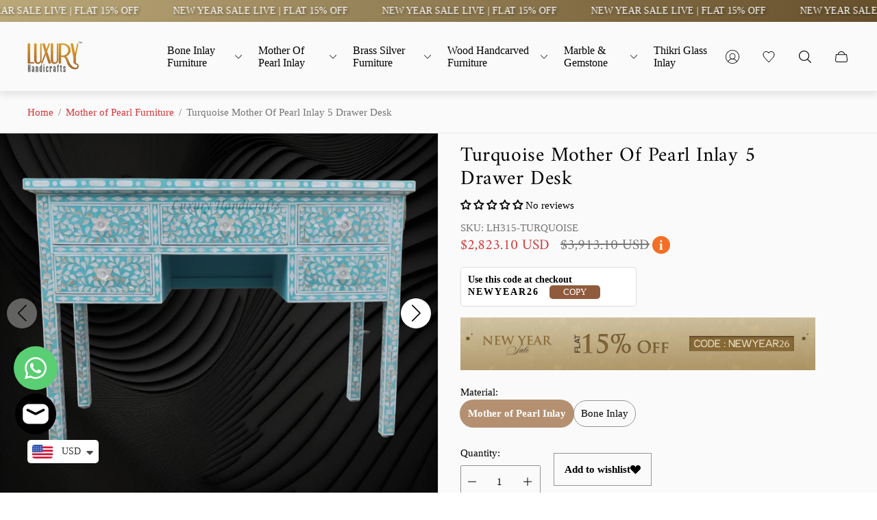

--- FILE ---
content_type: text/html; charset=utf-8
request_url: https://www.luxuryhandicraft.com/products/turquoise-mother-of-pearl-inlay-5-drawer-desk
body_size: 110071
content:
<!doctype html>
<html class="no-js" lang="en">
	<head>
<script type="application/ld+json">
{
  "@context": "https://schema.org",
  "@type": "WebSite",
  "url": "https://www.luxuryhandicraft.com/",
  "potentialAction": {
    "@type": "SearchAction",
    "target": "https://www.luxuryhandicraft.com/search/?type=product,article,page&options[prefix]=last&q={search_term_string}",
    "query-input": {
      "@type": "PropertyValueSpecification",
      "valueRequired": true,
      "valueName": "search_term_string"
    }
  }
}
</script>



	<!-- Added by AVADA SEO Suite -->
	

	<!-- /Added by AVADA SEO Suite -->
 


<!-- Google tag (gtag.js) -->
<script async src="https://www.googletagmanager.com/gtag/js?id=G-G03YCFKJ9B"></script>
<script>
  window.dataLayer = window.dataLayer || [];
  function gtag(){dataLayer.push(arguments);}
  gtag('js', new Date());

  gtag('config', 'G-G03YCFKJ9B');
</script>  
      <meta name="msvalidate.01" content="196DEA61E4F006EA7E1BD516002D7730" />
      <script type="text/javascript">
    (function(c,l,a,r,i,t,y){
        c[a]=c[a]||function(){(c[a].q=c[a].q||[]).push(arguments)};
        t=l.createElement(r);t.async=1;t.src="https://www.clarity.ms/tag/"+i;
        y=l.getElementsByTagName(r)[0];y.parentNode.insertBefore(t,y);
    })(window, document, "clarity", "script", "r50279oksd");
</script>
        
      <!-- Event snippet for Purchase conversion page
In your html page, add the snippet and call gtag_report_conversion when someone clicks on the chosen link or button. -->
<script>
function gtag_report_conversion(url) {
  var callback = function () {
    if (typeof(url) != 'undefined') {
      window.location = url;
    }
  };
  gtag('event', 'conversion', {
      'send_to': 'AW-16534941966/eHcuCKGv4K8ZEI7ivMw9',
      'value': 1.0,
      'currency': 'INR',
      'transaction_id': '',
      'event_callback': callback
  });
  return false;
}
</script>

		<meta charset="utf-8">
		<meta http-equiv="X-UA-Compatible" content="IE=edge">
		<meta name="viewport" content="width=device-width,initial-scale=1">
		<meta name="theme-color" content=""><link rel="canonical" href="https://www.luxuryhandicraft.com/products/turquoise-mother-of-pearl-inlay-5-drawer-desk">
		<link rel="preconnect" href="https://cdn.shopify.com" crossorigin><link rel="icon" href="//www.luxuryhandicraft.com/cdn/shop/files/Luxury-Handicrafts-Logo_32x32.png?v=1704342544" type="image/png"><link rel="preconnect" href="https://fonts.shopifycdn.com" crossorigin>

      <script type="application/ld+json">
{
 "@context": "https://schema.org",
 "@type": "Organization",
 "address":{
 "addressCountry":"US",
 "postalCode": "59903",
  "addressRegion": "Montana",
   "addressLocality": "Kalispell",
    "streetAddress": "1001 S Main St Ste 500"},
 "name": "Luxury Handicraft",
 "url": "https://www.luxuryhandicraft.com/",
 "logo": "https://www.luxuryhandicraft.com/cdn/shop/files/Luxury-Handicrafts-Logo_1.png?v=1704981203&width=180",
 "alternateName": "Luxury Handicraft",
 "sameAs": [
 "https://www.facebook.com/luxuryhandicraft",
 "https://www.instagram.com/luxuryhandicrafts/",
 "https://twitter.com/luxurycrafted",
 "https://www.tiktok.com/@luxuryhandicraft",
 "https://www.pinterest.com/luxuryhandicraft/",
 "https://www.youtube.com/@luxuryhandicraft"
 ],
 "contactPoint": [
 {
 "@type": "ContactPoint",
 "telephone": "+15155068767",
 "contactType": "customer service",
 "email": "sales@luxuryhandicrafts.com",
 "contactOption": "TollFree",
 "areaServed": "US",
 "availableLanguage": "en"
 }
 ]
}
</script>



      <!-- Google Top Quality Store Badge -->
<script id="merchantWidgetScript"
    src="https://www.gstatic.com/shopping/merchant/merchantwidget.js"
    defer>
</script>
<script type="text/javascript">
    merchantWidgetScript.addEventListener('load', function () {
        merchantwidget.start({
            merchant_id: "686733240"
        });
    });
</script><title>Turquoise Mother Of Pearl Inlay 5 Drawer Desk
&ndash; Luxury Handicraft</title>

      
<script type="application/ld+json">
{
  "@context": "https://schema.org/",
  "@type": "Offer",
  "name": "New Year Sale Flat 15% OFF",
  "description": "Final Price No extra tariff or duty fees charged to you",
  "url": "https://www.luxuryhandicraft.com/",
  "priceCurrency": "USD",
  "eligibleTransactionVolume": {
    "@type": "PriceSpecification",
    "priceCurrency": "USD",
    "price": "500.00"
  },
  "availability": "https://schema.org/InStock",
  "validFrom": "2025-12-27",
  "validThrough": "2026-01-30"
}
</script>
<script>
  document.addEventListener('DOMContentLoaded', function () {
    if (document.title === '404 Not Found – Luxury Handicraft') {
      window.location.href = '/';
    }
  });
</script>
      
      <!-- JSON-LD WebPage Schema --> <script type="application/ld+json"> { "@context": "https://schema.org", "@type": "WebPage", "name": "Luxury Handicraft - Home", "url": "https://www.luxuryhandicraft.com/", "description": "Shop customized inlay furniture at Luxury Handicraft. We offer quality bone inlay, mother of pearl, gemstone, brass, and marble artwork furniture with unique designs. " } </script>

      <!-- JSON-LD Breadcrums Schema -->
      <script type="application/ld+json"> 
      {
    "@context": "https://schema.org",
    "@type": "BreadcrumbList",
    "itemListElement": [{
        "@type": "ListItem",
        "position": 1,
        "name": "Home",
        "item": "https://www.luxuryhandicraft.com/"
      }]
  }
        </script>

      <script type="application/ld+json">
      {
      "@context": "https://schema.org",
      "@type": "WebSite",
      "name": "Luxury Handicraft",
      "url": "https:\/\/luxuryhandicraft.com",
      "potentialAction": {
        "@type": "SearchAction",
        "target": "https:\/\/luxuryhandicraft.com\/search?q={search_term_string}",
        "query-input": "required name=search_term_string"
      }
    }
      </script><meta name="description" content="This Exquisite Mother of Pearl Inlay Desk by Luxury Handicrafts will add elegance with its presence. Crafted Artistically by Skilled Craftsmen from Udaipur. Key Features: # Size: 127 (Length) X 60 (Width) X 85 (Height) Centimeters # Quality Sourced mother of Pearl Inlaid Desk # Five fully functional drawers # Intricate">

<meta property="og:site_name" content="Luxury Handicraft">
<meta property="og:url" content="https://www.luxuryhandicraft.com/products/turquoise-mother-of-pearl-inlay-5-drawer-desk">
<meta property="og:title" content="Turquoise Mother Of Pearl Inlay 5 Drawer Desk">
<meta property="og:type" content="product">
<meta property="og:description" content="This Exquisite Mother of Pearl Inlay Desk by Luxury Handicrafts will add elegance with its presence. Crafted Artistically by Skilled Craftsmen from Udaipur. Key Features: # Size: 127 (Length) X 60 (Width) X 85 (Height) Centimeters # Quality Sourced mother of Pearl Inlaid Desk # Five fully functional drawers # Intricate"><meta property="og:image" content="http://www.luxuryhandicraft.com/cdn/shop/products/Turquoise_Mother_of_Pearl_Inlay_5_Drawer_Desk_1.jpg?v=1676281895">
	<meta property="og:image:secure_url" content="https://www.luxuryhandicraft.com/cdn/shop/products/Turquoise_Mother_of_Pearl_Inlay_5_Drawer_Desk_1.jpg?v=1676281895">
	<meta property="og:image:width" content="2000">
	<meta property="og:image:height" content="2000"><meta property="og:price:amount" content="2,714.10">
	<meta property="og:price:currency" content="USD"><meta name="twitter:site" content="@luxurycrafted"><meta name="twitter:card" content="summary_large_image">
<meta name="twitter:title" content="Turquoise Mother Of Pearl Inlay 5 Drawer Desk">
<meta name="twitter:description" content="This Exquisite Mother of Pearl Inlay Desk by Luxury Handicrafts will add elegance with its presence. Crafted Artistically by Skilled Craftsmen from Udaipur. Key Features: # Size: 127 (Length) X 60 (Width) X 85 (Height) Centimeters # Quality Sourced mother of Pearl Inlaid Desk # Five fully functional drawers # Intricate">
<meta property="theme:layout" content="theme">
<meta property="theme:template" content="product">
<style>
	:root {
		
		--global-container-width: 1680px;

		

		--loading-image: url(//www.luxuryhandicraft.com/cdn/shop/t/35/assets/loading.svg?v=139510183042965767481734942724);

		
		--color-black: #000;
		--color-black-light: rgba(0, 0, 0, 0.7);
		--color-white: #fff;
		--color-gray: #757575;
		--color-light-gray: #E9E9E9;
		--color-dark-gray: #999999;
		--color-valencia: #D33636;
		--color-silver: #C4C4C4;
		--color-snow: #F8F8F8;
		--color-whisper: #E6E6E6;
		--color-chelsea-cucumber: #81B154;
		--color-fire-bush: #E49D49;
		--color-green-success: #198754;
		--color-red-error: #B00020;
		--color-ghost-white: #F9F9F9;


	--settings-color-background:#fafafa;
	--color-img-placeholder-bg: #ededed;
	--link-color:#d33636;
	--settings-color-secondary-attention:#D33636;
	--settings-color-secondary-success:#81B154;



	--color-slider-arrow-background:#151515;  
	--color-slider-arrow-icon:#fafafa;  
	--color-slider-arrow-background-hover:#fafafa;  
	--color-slider-arrow-icon-hover:#151515;  

	--color-overlay:#000000; 


	--color-background: var(--settings-color-background, var(--color-white)); 
	--color-background-darken: #f3f3f3; 

	--color-secondary-attention: var(--settings-color-secondary-attention, var(--color-valencia)); 
	--color-secondary-success: var(--settings-color-secondary-success, var(--color-chelsea-cucumber)); 

		
			
			--color-settings-text-primary:#000000;
			--color-settings-text-secondary:#757575;
			--color-settings-heading:#000000;
			--color-settings-star-rating-icon:#000000;
			--color-settings-star-rating-icon-rgba:rgba(0, 0, 0, 0.15);
			--color-settings-star-rating-text:#000000;
			--color-settings-label-base:#000000;
			--color-settings-label-primary:#ffffff;
			--color-settings-label-secondary:#000000;
			--color-settings-label-sold-out:#000000;

		--color-text-primary: var(--color-settings-text-primary, var(--color-black)); 
		--color-text-secondary: var(--color-settings-text-secondary, var(--color-gray)); 
		--color-heading: var(--color-settings-heading, var(--color-black)); 
		--color-secondary-text: var(--color-settings-text-secondary, var(--color-gray)); 
		--color-text-attention: var(--color-secondary-attention); 
		--color-text-success: var(--color-secondary-success); 
		--color-label-base: var(--color-settings-label-base);
		--color-label-primary: var(--color-settings-label-primary);
		--color-label-secondary: var(--color-settings-label-secondary);
		--color-label-sold-out: var(--color-settings-label-sold-out);
		--color-star-rating-icon: var(--color-settings-star-rating-icon);
		--color-star-rating-icon-rgba: var(--color-settings-star-rating-icon-rgba);
		--color-star-rating-text: var(--color-settings-star-rating-text);

		

		
			--settings-button-text-color-primary:#ffffff;
			--settings-button-background-color-primary:#b49071;
			--settings-button-border-color-primary:#000000;

		
			--settings-button-text-color-primary-hover:#ffffff;
			--settings-button-background-color-primary-hover:#000000;
			--settings-button-border-color-primary-hover:#ffffff;

		
			--button-text-color-primary: var(--settings-button-text-color-primary);
			--button-background-color-primary: var(--settings-button-background-color-primary);
			--button-border-color-primary: var(--settings-button-border-color-primary);

		
			--button-text-color-primary-hover: var(--settings-button-text-color-primary-hover);
			--button-background-color-primary-hover: var(--settings-button-background-color-primary-hover);
			--button-border-color-primary-hover: var(--settings-button-border-color-primary-hover);



		
			--settings-button-text-color-secondary:#ffffff;
			--settings-button-background-color-secondary:#b49071;
			--settings-button-border-color-secondary:#ffffff;

		
			--settings-button-text-color-secondary-hover:#000000;
			--settings-button-background-color-secondary-hover:#ffffff;
			--settings-button-border-color-secondary-hover:#000000;

		
			--button-text-color-secondary: var(--settings-button-text-color-secondary);
			--button-background-color-secondary: var(--settings-button-background-color-secondary);
			--button-border-color-secondary: var(--settings-button-border-color-secondary);

		
			--button-text-color-secondary-hover: var(--settings-button-text-color-secondary-hover);
			--button-background-color-secondary-hover: var(--settings-button-background-color-secondary-hover);
			--button-border-color-secondary-hover: var(--settings-button-border-color-secondary-hover);



		
			--settings-button-text-color-play:#000000;
			--settings-button-background-color-play:#ffffff;

		
			--settings-button-text-color-play-hover:#ffffff;
			--settings-button-background-color-play-hover:#000000;

		
			--settings-product-card-button-text-color:#ffffff;
			--settings-product-card-button-background-color:#000000;
			--settings-product-card-button-border-color:#000000;

		
			--settings-product-card-button-text-color-hover:#000000;
			--settings-product-card-button-background-color-hover:#ffffff;
			--settings-product-card-button-border-color-hover:#000000;

		
			--button-text-color-play: var(--settings-button-text-color-play);
			--button-background-color-play: var(--settings-button-background-color-play);

		
			--button-text-color-play-hover: var(--settings-button-text-color-play-hover);
			--button-background-color-play-hover: var(--settings-button-background-color-play-hover);

		
			--settings-button-icon-color-social:#000000;
			--settings-button-background-color-social:#ffffff;
			--settings-button-border-color-social:#949494;

		
			--settings-button-icon-color-social-hover:#000000;
			--settings-button-background-color-social-hover:#fafafa;
			--settings-button-border-color-social-hover:#151515;

		
			--button-icon-color-social: var(--settings-button-icon-color-social);
			--button-background-color-social: var(--settings-button-background-color-social);
			--button-border-color-social: var(--settings-button-border-color-social);

		
			--button-icon-color-social-hover: var(--settings-button-icon-color-social-hover);
			--button-background-color-social-hover: var(--settings-button-background-color-social-hover);
			--button-border-color-social-hover: var(--settings-button-border-color-social-hover);

		
			--product-card-button-text-color: var(--settings-product-card-button-text-color);
			--product-card-button-background-color: var(--settings-product-card-button-background-color);
			--product-card-button-border-color: var(--settings-product-card-button-border-color);

		
			--product-card-button-text-color-hover: var(--settings-product-card-button-text-color-hover);
			--product-card-button-background-color-hover: var(--settings-product-card-button-background-color-hover);
			--product-card-button-border-color-hover: var(--settings-product-card-button-border-color-hover);


			
			--color-settings-preloader-primary:#e6e6e6;
			--color-settings-preloader-secondary:#000000;
			--background-color-settings-preloader:rgba(255, 255, 255, 0.35);

		--color-preloader-primary: var(--color-settings-preloader-primary, var(--color-whisper)); 
		--color-preloader-secondary: var(--color-settings-preloader-secondary , var(--color-black)); 
		--background-color-preloader: var(--background-color-settings-preloader); 

		
		

		--settings-product-card-border-color:#ececec;
		--settings-product-card-border-color-hover:#c4c4c4;

		--color-border-primary:#b49071; 
		--color-border-secondary:#E6E6E6 ; 
		--color-border-thirdly:#949494; 

		--product-card-border-color: var(--settings-product-card-border-color); 
		--product-card-border-color-hover: var(--settings-product-card-border-color-hover); 

		

		--settings-background-label-color-base:#fff06c;
	--settings-background-label-color-primary:#e45f5f;
	--settings-background-label-color-secondary:#c5cd91;
	--settings-background-label-color-sold-out:#f2f2f2;
	--settings-color-product-card-text:#000000;

	--color-background-label-base: var(--settings-background-label-color-base);
	--color-background-label-primary: var(--settings-background-label-color-primary);
	--color-background-label-secondary: var(--settings-background-label-color-secondary);
	--color-background-label-sold-out: var(--settings-background-label-color-sold-out);
	--color-background-quick-buttons: #fff;
	--color-text-quick-buttons: #000;
	--color-compare-sticky-button-bg: #000;
	--color-compare-sticky-button-color: #fff;
	--color-pdp-compare-button-bg: #fff;
	--color-pdp-compare-button-color: #000;
}

		
		
		
		@font-face {
  font-family: Amiri;
  font-weight: 400;
  font-style: normal;
  font-display: swap;
  src: url("//www.luxuryhandicraft.com/cdn/fonts/amiri/amiri_n4.fee8c3379b68ea3b9c7241a63b8a252071faad52.woff2") format("woff2"),
       url("//www.luxuryhandicraft.com/cdn/fonts/amiri/amiri_n4.94cde4e18ec8ae53bf8f7240b84e1f76ce23772d.woff") format("woff");
}

		
		

		:root {
			--body-font-size:15px;
			--body-font-size-without-unit:15;
			--heading-font-size:14px;
			--base-font-family: "New York", Iowan Old Style, Apple Garamond, Baskerville, Times New Roman, Droid Serif, Times, Source Serif Pro, serif, Apple Color Emoji, Segoe UI Emoji, Segoe UI Symbol;
			--heading-font-family: Amiri, serif;
			--heading-font-weight:400;
		}

		

			:root {
				--product-card-object-fit:cover;
			}

		

			:root {
				--sticky-sidebar-offset-top: 40px;
			}@media (-moz-touch-enabled: 0), (hover: hover) {
			body * {
				scrollbar-color:rgba(0, 0, 0, 0.2) rgba(0, 0, 0, 0.0);
			}

			body *::-webkit-scrollbar-track {
				background-color:rgba(0, 0, 0, 0.0);
			}

			body *::-webkit-scrollbar-thumb {
				background-color:rgba(0, 0, 0, 0.2);
			}
		}
</style>
<link rel="stylesheet" href="//www.luxuryhandicraft.com/cdn/shop/t/35/assets/main.build.css?v=93936708059822319711768649550"><link rel="stylesheet" href="//www.luxuryhandicraft.com/cdn/shop/t/35/assets/carousel.build.css?v=16840834891873251211734942680"><meta name="robots" content="index, follow">
      <meta name="Googlebot" content="index, follow">
      <meta name="Googlebot-Mobile" content="index, follow"><script>
			window.themeCore = window.themeCore || {};
			window.themeCore.productPlaceholderImage ="https:\/\/www.luxuryhandicraft.com\/cdn\/shopifycloud\/storefront\/assets\/no-image-2048-a2addb12.gif";
			window.themeCore.articlePlaceholderImage ="https:\/\/www.luxuryhandicraft.com\/cdn\/shopifycloud\/storefront\/assets\/no-image-2048-a2addb12.gif";
			window.themeCore.articlePlaceholderImageFocal = null;
			window.themeCore.productPlaceholderImageFocal = null;window.themeCore.compareProductsTitle = "Compare products";
				window.themeCore.CartReminder = {
					config: {
						cookieTime:"10",
						displayFrequency:"one_time",
						text:"CHECK YOUR CART!",
						colorText:"#000000",
						colorBg:"#c5cd91",
						cartType:"drawer",
						cartRoute:"\/cart",
						cartLinkA11y:"Cart",
						cartButtonA11y:"Cart drawer",
						closeButtonA11y:"Close notification"}
				}
			
		</script>

		<script>window.performance && window.performance.mark && window.performance.mark('shopify.content_for_header.start');</script><meta name="facebook-domain-verification" content="6112iirjni9zqhxysjpk7ygak03irw">
<meta name="google-site-verification" content="7rMWElZw6SWiyEsXOviRISav3PvkH1LQgXKQg1fd99A">
<meta id="shopify-digital-wallet" name="shopify-digital-wallet" content="/69233410369/digital_wallets/dialog">
<link rel="alternate" hreflang="x-default" href="https://www.luxuryhandicraft.com/products/turquoise-mother-of-pearl-inlay-5-drawer-desk">
<link rel="alternate" hreflang="en" href="https://www.luxuryhandicraft.com/products/turquoise-mother-of-pearl-inlay-5-drawer-desk">
<link rel="alternate" hreflang="fr" href="https://www.luxuryhandicraft.com/fr/products/turquoise-mother-of-pearl-inlay-5-drawer-desk">
<link rel="alternate" hreflang="it" href="https://www.luxuryhandicraft.com/it/products/turquoise-mother-of-pearl-inlay-5-drawer-desk">
<link rel="alternate" hreflang="de" href="https://www.luxuryhandicraft.com/de/products/turquoise-mother-of-pearl-inlay-5-drawer-desk">
<link rel="alternate" hreflang="es" href="https://www.luxuryhandicraft.com/es/products/turquoise-mother-of-pearl-inlay-5-drawer-desk">
<link rel="alternate" hreflang="ar" href="https://www.luxuryhandicraft.com/ar/products/%D9%85%D9%83%D8%AA%D8%A8-%D9%81%D9%8A%D8%B1%D9%88%D8%B2%D9%8A-%D9%85%D8%B1%D8%B5%D8%B9-%D8%A8%D8%A7%D9%84%D8%B5%D8%AF%D9%81-5-%D8%AF%D8%B1%D8%AC">
<link rel="alternate" hreflang="pt" href="https://www.luxuryhandicraft.com/pt/products/turquoise-mother-of-pearl-inlay-5-drawer-desk">
<link rel="alternate" hreflang="ru" href="https://www.luxuryhandicraft.com/ru/products/turquoise-mother-of-pearl-inlay-5-drawer-desk">
<link rel="alternate" hreflang="da" href="https://www.luxuryhandicraft.com/da/products/turquoise-mother-of-pearl-inlay-5-drawer-desk">
<link rel="alternate" hreflang="nl" href="https://www.luxuryhandicraft.com/nl/products/turquoise-mother-of-pearl-inlay-5-drawer-desk">
<link rel="alternate" hreflang="no" href="https://www.luxuryhandicraft.com/no/products/turquoise-mother-of-pearl-inlay-5-drawer-desk">
<link rel="alternate" hreflang="pl" href="https://www.luxuryhandicraft.com/pl/products/turquoise-mother-of-pearl-inlay-5-drawer-desk">
<link rel="alternate" type="application/json+oembed" href="https://www.luxuryhandicraft.com/products/turquoise-mother-of-pearl-inlay-5-drawer-desk.oembed">
<script async="async" src="/checkouts/internal/preloads.js?locale=en-US"></script>
<script id="shopify-features" type="application/json">{"accessToken":"1c1601f57638c07b48e2d659b1e7c7a0","betas":["rich-media-storefront-analytics"],"domain":"www.luxuryhandicraft.com","predictiveSearch":true,"shopId":69233410369,"locale":"en"}</script>
<script>var Shopify = Shopify || {};
Shopify.shop = "luxuryhandicraftss.myshopify.com";
Shopify.locale = "en";
Shopify.currency = {"active":"USD","rate":"1.0"};
Shopify.country = "US";
Shopify.theme = {"name":"New Layout ","id":174357807425,"schema_name":"Gain","schema_version":"2.5.5","theme_store_id":2077,"role":"main"};
Shopify.theme.handle = "null";
Shopify.theme.style = {"id":null,"handle":null};
Shopify.cdnHost = "www.luxuryhandicraft.com/cdn";
Shopify.routes = Shopify.routes || {};
Shopify.routes.root = "/";</script>
<script type="module">!function(o){(o.Shopify=o.Shopify||{}).modules=!0}(window);</script>
<script>!function(o){function n(){var o=[];function n(){o.push(Array.prototype.slice.apply(arguments))}return n.q=o,n}var t=o.Shopify=o.Shopify||{};t.loadFeatures=n(),t.autoloadFeatures=n()}(window);</script>
<script id="shop-js-analytics" type="application/json">{"pageType":"product"}</script>
<script defer="defer" async type="module" src="//www.luxuryhandicraft.com/cdn/shopifycloud/shop-js/modules/v2/client.init-shop-cart-sync_BT-GjEfc.en.esm.js"></script>
<script defer="defer" async type="module" src="//www.luxuryhandicraft.com/cdn/shopifycloud/shop-js/modules/v2/chunk.common_D58fp_Oc.esm.js"></script>
<script defer="defer" async type="module" src="//www.luxuryhandicraft.com/cdn/shopifycloud/shop-js/modules/v2/chunk.modal_xMitdFEc.esm.js"></script>
<script type="module">
  await import("//www.luxuryhandicraft.com/cdn/shopifycloud/shop-js/modules/v2/client.init-shop-cart-sync_BT-GjEfc.en.esm.js");
await import("//www.luxuryhandicraft.com/cdn/shopifycloud/shop-js/modules/v2/chunk.common_D58fp_Oc.esm.js");
await import("//www.luxuryhandicraft.com/cdn/shopifycloud/shop-js/modules/v2/chunk.modal_xMitdFEc.esm.js");

  window.Shopify.SignInWithShop?.initShopCartSync?.({"fedCMEnabled":true,"windoidEnabled":true});

</script>
<script>(function() {
  var isLoaded = false;
  function asyncLoad() {
    if (isLoaded) return;
    isLoaded = true;
    var urls = ["https:\/\/cdn.shopify.com\/s\/files\/1\/0449\/2568\/1820\/t\/4\/assets\/booster_currency.js?v=1624978055\u0026shop=luxuryhandicraftss.myshopify.com","https:\/\/cdn.nfcube.com\/instafeed-11e83cc2c01b637fd9ce9fe9a249dcff.js?shop=luxuryhandicraftss.myshopify.com","https:\/\/assets.cdn.animatedbanner.xyz\/assets\/script\/bar.js?cbreak=1743411338.023139\u0026shop=luxuryhandicraftss.myshopify.com"];
    for (var i = 0; i < urls.length; i++) {
      var s = document.createElement('script');
      s.type = 'text/javascript';
      s.async = true;
      s.src = urls[i];
      var x = document.getElementsByTagName('script')[0];
      x.parentNode.insertBefore(s, x);
    }
  };
  if(window.attachEvent) {
    window.attachEvent('onload', asyncLoad);
  } else {
    window.addEventListener('load', asyncLoad, false);
  }
})();</script>
<script id="__st">var __st={"a":69233410369,"offset":-18000,"reqid":"1d02163c-2efa-4f98-9817-25806832082e-1769041577","pageurl":"www.luxuryhandicraft.com\/products\/turquoise-mother-of-pearl-inlay-5-drawer-desk","u":"e71a47eace5a","p":"product","rtyp":"product","rid":8128259391809};</script>
<script>window.ShopifyPaypalV4VisibilityTracking = true;</script>
<script id="captcha-bootstrap">!function(){'use strict';const t='contact',e='account',n='new_comment',o=[[t,t],['blogs',n],['comments',n],[t,'customer']],c=[[e,'customer_login'],[e,'guest_login'],[e,'recover_customer_password'],[e,'create_customer']],r=t=>t.map((([t,e])=>`form[action*='/${t}']:not([data-nocaptcha='true']) input[name='form_type'][value='${e}']`)).join(','),a=t=>()=>t?[...document.querySelectorAll(t)].map((t=>t.form)):[];function s(){const t=[...o],e=r(t);return a(e)}const i='password',u='form_key',d=['recaptcha-v3-token','g-recaptcha-response','h-captcha-response',i],f=()=>{try{return window.sessionStorage}catch{return}},m='__shopify_v',_=t=>t.elements[u];function p(t,e,n=!1){try{const o=window.sessionStorage,c=JSON.parse(o.getItem(e)),{data:r}=function(t){const{data:e,action:n}=t;return t[m]||n?{data:e,action:n}:{data:t,action:n}}(c);for(const[e,n]of Object.entries(r))t.elements[e]&&(t.elements[e].value=n);n&&o.removeItem(e)}catch(o){console.error('form repopulation failed',{error:o})}}const l='form_type',E='cptcha';function T(t){t.dataset[E]=!0}const w=window,h=w.document,L='Shopify',v='ce_forms',y='captcha';let A=!1;((t,e)=>{const n=(g='f06e6c50-85a8-45c8-87d0-21a2b65856fe',I='https://cdn.shopify.com/shopifycloud/storefront-forms-hcaptcha/ce_storefront_forms_captcha_hcaptcha.v1.5.2.iife.js',D={infoText:'Protected by hCaptcha',privacyText:'Privacy',termsText:'Terms'},(t,e,n)=>{const o=w[L][v],c=o.bindForm;if(c)return c(t,g,e,D).then(n);var r;o.q.push([[t,g,e,D],n]),r=I,A||(h.body.append(Object.assign(h.createElement('script'),{id:'captcha-provider',async:!0,src:r})),A=!0)});var g,I,D;w[L]=w[L]||{},w[L][v]=w[L][v]||{},w[L][v].q=[],w[L][y]=w[L][y]||{},w[L][y].protect=function(t,e){n(t,void 0,e),T(t)},Object.freeze(w[L][y]),function(t,e,n,w,h,L){const[v,y,A,g]=function(t,e,n){const i=e?o:[],u=t?c:[],d=[...i,...u],f=r(d),m=r(i),_=r(d.filter((([t,e])=>n.includes(e))));return[a(f),a(m),a(_),s()]}(w,h,L),I=t=>{const e=t.target;return e instanceof HTMLFormElement?e:e&&e.form},D=t=>v().includes(t);t.addEventListener('submit',(t=>{const e=I(t);if(!e)return;const n=D(e)&&!e.dataset.hcaptchaBound&&!e.dataset.recaptchaBound,o=_(e),c=g().includes(e)&&(!o||!o.value);(n||c)&&t.preventDefault(),c&&!n&&(function(t){try{if(!f())return;!function(t){const e=f();if(!e)return;const n=_(t);if(!n)return;const o=n.value;o&&e.removeItem(o)}(t);const e=Array.from(Array(32),(()=>Math.random().toString(36)[2])).join('');!function(t,e){_(t)||t.append(Object.assign(document.createElement('input'),{type:'hidden',name:u})),t.elements[u].value=e}(t,e),function(t,e){const n=f();if(!n)return;const o=[...t.querySelectorAll(`input[type='${i}']`)].map((({name:t})=>t)),c=[...d,...o],r={};for(const[a,s]of new FormData(t).entries())c.includes(a)||(r[a]=s);n.setItem(e,JSON.stringify({[m]:1,action:t.action,data:r}))}(t,e)}catch(e){console.error('failed to persist form',e)}}(e),e.submit())}));const S=(t,e)=>{t&&!t.dataset[E]&&(n(t,e.some((e=>e===t))),T(t))};for(const o of['focusin','change'])t.addEventListener(o,(t=>{const e=I(t);D(e)&&S(e,y())}));const B=e.get('form_key'),M=e.get(l),P=B&&M;t.addEventListener('DOMContentLoaded',(()=>{const t=y();if(P)for(const e of t)e.elements[l].value===M&&p(e,B);[...new Set([...A(),...v().filter((t=>'true'===t.dataset.shopifyCaptcha))])].forEach((e=>S(e,t)))}))}(h,new URLSearchParams(w.location.search),n,t,e,['guest_login'])})(!0,!0)}();</script>
<script integrity="sha256-4kQ18oKyAcykRKYeNunJcIwy7WH5gtpwJnB7kiuLZ1E=" data-source-attribution="shopify.loadfeatures" defer="defer" src="//www.luxuryhandicraft.com/cdn/shopifycloud/storefront/assets/storefront/load_feature-a0a9edcb.js" crossorigin="anonymous"></script>
<script data-source-attribution="shopify.dynamic_checkout.dynamic.init">var Shopify=Shopify||{};Shopify.PaymentButton=Shopify.PaymentButton||{isStorefrontPortableWallets:!0,init:function(){window.Shopify.PaymentButton.init=function(){};var t=document.createElement("script");t.src="https://www.luxuryhandicraft.com/cdn/shopifycloud/portable-wallets/latest/portable-wallets.en.js",t.type="module",document.head.appendChild(t)}};
</script>
<script data-source-attribution="shopify.dynamic_checkout.buyer_consent">
  function portableWalletsHideBuyerConsent(e){var t=document.getElementById("shopify-buyer-consent"),n=document.getElementById("shopify-subscription-policy-button");t&&n&&(t.classList.add("hidden"),t.setAttribute("aria-hidden","true"),n.removeEventListener("click",e))}function portableWalletsShowBuyerConsent(e){var t=document.getElementById("shopify-buyer-consent"),n=document.getElementById("shopify-subscription-policy-button");t&&n&&(t.classList.remove("hidden"),t.removeAttribute("aria-hidden"),n.addEventListener("click",e))}window.Shopify?.PaymentButton&&(window.Shopify.PaymentButton.hideBuyerConsent=portableWalletsHideBuyerConsent,window.Shopify.PaymentButton.showBuyerConsent=portableWalletsShowBuyerConsent);
</script>
<script>
  function portableWalletsCleanup(e){e&&e.src&&console.error("Failed to load portable wallets script "+e.src);var t=document.querySelectorAll("shopify-accelerated-checkout .shopify-payment-button__skeleton, shopify-accelerated-checkout-cart .wallet-cart-button__skeleton"),e=document.getElementById("shopify-buyer-consent");for(let e=0;e<t.length;e++)t[e].remove();e&&e.remove()}function portableWalletsNotLoadedAsModule(e){e instanceof ErrorEvent&&"string"==typeof e.message&&e.message.includes("import.meta")&&"string"==typeof e.filename&&e.filename.includes("portable-wallets")&&(window.removeEventListener("error",portableWalletsNotLoadedAsModule),window.Shopify.PaymentButton.failedToLoad=e,"loading"===document.readyState?document.addEventListener("DOMContentLoaded",window.Shopify.PaymentButton.init):window.Shopify.PaymentButton.init())}window.addEventListener("error",portableWalletsNotLoadedAsModule);
</script>

<script type="module" src="https://www.luxuryhandicraft.com/cdn/shopifycloud/portable-wallets/latest/portable-wallets.en.js" onError="portableWalletsCleanup(this)" crossorigin="anonymous"></script>
<script nomodule>
  document.addEventListener("DOMContentLoaded", portableWalletsCleanup);
</script>

<link id="shopify-accelerated-checkout-styles" rel="stylesheet" media="screen" href="https://www.luxuryhandicraft.com/cdn/shopifycloud/portable-wallets/latest/accelerated-checkout-backwards-compat.css" crossorigin="anonymous">
<style id="shopify-accelerated-checkout-cart">
        #shopify-buyer-consent {
  margin-top: 1em;
  display: inline-block;
  width: 100%;
}

#shopify-buyer-consent.hidden {
  display: none;
}

#shopify-subscription-policy-button {
  background: none;
  border: none;
  padding: 0;
  text-decoration: underline;
  font-size: inherit;
  cursor: pointer;
}

#shopify-subscription-policy-button::before {
  box-shadow: none;
}

      </style>

<script>window.performance && window.performance.mark && window.performance.mark('shopify.content_for_header.end');</script>

		<script>
			document.querySelector("html").classList.remove("no-js");
		</script>

      <script type="text/javascript">
    (function(c,l,a,r,i,t,y){
        c[a]=c[a]||function(){(c[a].q=c[a].q||[]).push(arguments)};
        t=l.createElement(r);t.async=1;t.src="https://www.clarity.ms/tag/"+i;
        y=l.getElementsByTagName(r)[0];y.parentNode.insertBefore(t,y);
    })(window, document, "clarity", "script", "nvb6yi0qgx");
</script>

     
  




      <!-- Clarity tracking code for https://luxuryhandicraft.com/ -->
<script>
    (function(c,l,a,r,i,t,y){
        c[a]=c[a]||function(){(c[a].q=c[a].q||[]).push(arguments)};
        t=l.createElement(r);t.async=1;t.src="https://www.clarity.ms/tag/"+i+"?ref=bwt";
        y=l.getElementsByTagName(r)[0];y.parentNode.insertBefore(t,y);
    })(window, document, "clarity", "script", "rlxi6br98t");
</script>
      <script type="text/javascript">
    (function(c,l,a,r,i,t,y){
        c[a]=c[a]||function(){(c[a].q=c[a].q||[]).push(arguments)};
        t=l.createElement(r);t.async=1;t.src="https://www.clarity.ms/tag/"+i;
        y=l.getElementsByTagName(r)[0];y.parentNode.insertBefore(t,y);
    })(window, document, "clarity", "script", "rlxk64pw9a");
</script>
      


    <!-- BEGIN app block: shopify://apps/judge-me-reviews/blocks/judgeme_core/61ccd3b1-a9f2-4160-9fe9-4fec8413e5d8 --><!-- Start of Judge.me Core -->






<link rel="dns-prefetch" href="https://cdnwidget.judge.me">
<link rel="dns-prefetch" href="https://cdn.judge.me">
<link rel="dns-prefetch" href="https://cdn1.judge.me">
<link rel="dns-prefetch" href="https://api.judge.me">

<script data-cfasync='false' class='jdgm-settings-script'>window.jdgmSettings={"pagination":5,"disable_web_reviews":false,"badge_no_review_text":"No reviews","badge_n_reviews_text":"{{ n }} review/reviews","hide_badge_preview_if_no_reviews":false,"badge_hide_text":false,"enforce_center_preview_badge":false,"widget_title":"Customer Reviews","widget_open_form_text":"Write a review","widget_close_form_text":"Cancel review","widget_refresh_page_text":"Refresh page","widget_summary_text":"Based on {{ number_of_reviews }} review/reviews","widget_no_review_text":"Be the first to write a review","widget_name_field_text":"Display name","widget_verified_name_field_text":"Verified Name (public)","widget_name_placeholder_text":"Display name","widget_required_field_error_text":"This field is required.","widget_email_field_text":"Email address","widget_verified_email_field_text":"Verified Email (private, can not be edited)","widget_email_placeholder_text":"Your email address","widget_email_field_error_text":"Please enter a valid email address.","widget_rating_field_text":"Rating","widget_review_title_field_text":"Review Title","widget_review_title_placeholder_text":"Give your review a title","widget_review_body_field_text":"Review content","widget_review_body_placeholder_text":"Start writing here...","widget_pictures_field_text":"Picture/Video (optional)","widget_submit_review_text":"Submit Review","widget_submit_verified_review_text":"Submit Verified Review","widget_submit_success_msg_with_auto_publish":"Thank you! Please refresh the page in a few moments to see your review. You can remove or edit your review by logging into \u003ca href='https://judge.me/login' target='_blank' rel='nofollow noopener'\u003eJudge.me\u003c/a\u003e","widget_submit_success_msg_no_auto_publish":"Thank you! Your review will be published as soon as it is approved by the shop admin. You can remove or edit your review by logging into \u003ca href='https://judge.me/login' target='_blank' rel='nofollow noopener'\u003eJudge.me\u003c/a\u003e","widget_show_default_reviews_out_of_total_text":"Showing {{ n_reviews_shown }} out of {{ n_reviews }} reviews.","widget_show_all_link_text":"Show all","widget_show_less_link_text":"Show less","widget_author_said_text":"{{ reviewer_name }} said:","widget_days_text":"{{ n }} days ago","widget_weeks_text":"{{ n }} week/weeks ago","widget_months_text":"{{ n }} month/months ago","widget_years_text":"{{ n }} year/years ago","widget_yesterday_text":"Yesterday","widget_today_text":"Today","widget_replied_text":"\u003e\u003e {{ shop_name }} replied:","widget_read_more_text":"Read more","widget_reviewer_name_as_initial":"","widget_rating_filter_color":"#fbcd0a","widget_rating_filter_see_all_text":"See all reviews","widget_sorting_most_recent_text":"Most Recent","widget_sorting_highest_rating_text":"Highest Rating","widget_sorting_lowest_rating_text":"Lowest Rating","widget_sorting_with_pictures_text":"Only Pictures","widget_sorting_most_helpful_text":"Most Helpful","widget_open_question_form_text":"Ask a question","widget_reviews_subtab_text":"Reviews","widget_questions_subtab_text":"Questions","widget_question_label_text":"Question","widget_answer_label_text":"Answer","widget_question_placeholder_text":"Write your question here","widget_submit_question_text":"Submit Question","widget_question_submit_success_text":"Thank you for your question! We will notify you once it gets answered.","verified_badge_text":"Verified","verified_badge_bg_color":"","verified_badge_text_color":"","verified_badge_placement":"left-of-reviewer-name","widget_review_max_height":"","widget_hide_border":false,"widget_social_share":false,"widget_thumb":false,"widget_review_location_show":false,"widget_location_format":"","all_reviews_include_out_of_store_products":true,"all_reviews_out_of_store_text":"(out of store)","all_reviews_pagination":100,"all_reviews_product_name_prefix_text":"about","enable_review_pictures":true,"enable_question_anwser":false,"widget_theme":"default","review_date_format":"mm/dd/yyyy","default_sort_method":"most-recent","widget_product_reviews_subtab_text":"Product Reviews","widget_shop_reviews_subtab_text":"Shop Reviews","widget_other_products_reviews_text":"Reviews for other products","widget_store_reviews_subtab_text":"Store reviews","widget_no_store_reviews_text":"This store hasn't received any reviews yet","widget_web_restriction_product_reviews_text":"This product hasn't received any reviews yet","widget_no_items_text":"No items found","widget_show_more_text":"Show more","widget_write_a_store_review_text":"Write a Store Review","widget_other_languages_heading":"Reviews in Other Languages","widget_translate_review_text":"Translate review to {{ language }}","widget_translating_review_text":"Translating...","widget_show_original_translation_text":"Show original ({{ language }})","widget_translate_review_failed_text":"Review couldn't be translated.","widget_translate_review_retry_text":"Retry","widget_translate_review_try_again_later_text":"Try again later","show_product_url_for_grouped_product":false,"widget_sorting_pictures_first_text":"Pictures First","show_pictures_on_all_rev_page_mobile":false,"show_pictures_on_all_rev_page_desktop":false,"floating_tab_hide_mobile_install_preference":false,"floating_tab_button_name":"★ Reviews","floating_tab_title":"Let customers speak for us","floating_tab_button_color":"","floating_tab_button_background_color":"","floating_tab_url":"","floating_tab_url_enabled":false,"floating_tab_tab_style":"text","all_reviews_text_badge_text":"Customers rate us {{ shop.metafields.judgeme.all_reviews_rating | round: 1 }}/5 based on {{ shop.metafields.judgeme.all_reviews_count }} reviews.","all_reviews_text_badge_text_branded_style":"{{ shop.metafields.judgeme.all_reviews_rating | round: 1 }} out of 5 stars based on {{ shop.metafields.judgeme.all_reviews_count }} reviews","is_all_reviews_text_badge_a_link":false,"show_stars_for_all_reviews_text_badge":false,"all_reviews_text_badge_url":"","all_reviews_text_style":"branded","all_reviews_text_color_style":"judgeme_brand_color","all_reviews_text_color":"#108474","all_reviews_text_show_jm_brand":true,"featured_carousel_show_header":true,"featured_carousel_title":"Let customers speak for us","testimonials_carousel_title":"Customers are saying","videos_carousel_title":"Real customer stories","cards_carousel_title":"Customers are saying","featured_carousel_count_text":"from {{ n }} reviews","featured_carousel_add_link_to_all_reviews_page":false,"featured_carousel_url":"","featured_carousel_show_images":true,"featured_carousel_autoslide_interval":5,"featured_carousel_arrows_on_the_sides":false,"featured_carousel_height":250,"featured_carousel_width":80,"featured_carousel_image_size":0,"featured_carousel_image_height":250,"featured_carousel_arrow_color":"#eeeeee","verified_count_badge_style":"branded","verified_count_badge_orientation":"horizontal","verified_count_badge_color_style":"judgeme_brand_color","verified_count_badge_color":"#108474","is_verified_count_badge_a_link":false,"verified_count_badge_url":"","verified_count_badge_show_jm_brand":true,"widget_rating_preset_default":5,"widget_first_sub_tab":"product-reviews","widget_show_histogram":true,"widget_histogram_use_custom_color":false,"widget_pagination_use_custom_color":false,"widget_star_use_custom_color":false,"widget_verified_badge_use_custom_color":false,"widget_write_review_use_custom_color":false,"picture_reminder_submit_button":"Upload Pictures","enable_review_videos":false,"mute_video_by_default":false,"widget_sorting_videos_first_text":"Videos First","widget_review_pending_text":"Pending","featured_carousel_items_for_large_screen":3,"social_share_options_order":"Facebook,Twitter","remove_microdata_snippet":false,"disable_json_ld":false,"enable_json_ld_products":false,"preview_badge_show_question_text":false,"preview_badge_no_question_text":"No questions","preview_badge_n_question_text":"{{ number_of_questions }} question/questions","qa_badge_show_icon":false,"qa_badge_position":"same-row","remove_judgeme_branding":false,"widget_add_search_bar":false,"widget_search_bar_placeholder":"Search","widget_sorting_verified_only_text":"Verified only","featured_carousel_theme":"default","featured_carousel_show_rating":true,"featured_carousel_show_title":true,"featured_carousel_show_body":true,"featured_carousel_show_date":false,"featured_carousel_show_reviewer":true,"featured_carousel_show_product":false,"featured_carousel_header_background_color":"#108474","featured_carousel_header_text_color":"#ffffff","featured_carousel_name_product_separator":"reviewed","featured_carousel_full_star_background":"#108474","featured_carousel_empty_star_background":"#dadada","featured_carousel_vertical_theme_background":"#f9fafb","featured_carousel_verified_badge_enable":true,"featured_carousel_verified_badge_color":"#108474","featured_carousel_border_style":"round","featured_carousel_review_line_length_limit":3,"featured_carousel_more_reviews_button_text":"Read more reviews","featured_carousel_view_product_button_text":"View product","all_reviews_page_load_reviews_on":"scroll","all_reviews_page_load_more_text":"Load More Reviews","disable_fb_tab_reviews":false,"enable_ajax_cdn_cache":false,"widget_advanced_speed_features":5,"widget_public_name_text":"displayed publicly like","default_reviewer_name":"John Smith","default_reviewer_name_has_non_latin":true,"widget_reviewer_anonymous":"Anonymous","medals_widget_title":"Judge.me Review Medals","medals_widget_background_color":"#f9fafb","medals_widget_position":"footer_all_pages","medals_widget_border_color":"#f9fafb","medals_widget_verified_text_position":"left","medals_widget_use_monochromatic_version":false,"medals_widget_elements_color":"#108474","show_reviewer_avatar":true,"widget_invalid_yt_video_url_error_text":"Not a YouTube video URL","widget_max_length_field_error_text":"Please enter no more than {0} characters.","widget_show_country_flag":false,"widget_show_collected_via_shop_app":true,"widget_verified_by_shop_badge_style":"light","widget_verified_by_shop_text":"Verified by Shop","widget_show_photo_gallery":true,"widget_load_with_code_splitting":true,"widget_ugc_install_preference":false,"widget_ugc_title":"Made by us, Shared by you","widget_ugc_subtitle":"Tag us to see your picture featured in our page","widget_ugc_arrows_color":"#ffffff","widget_ugc_primary_button_text":"Buy Now","widget_ugc_primary_button_background_color":"#108474","widget_ugc_primary_button_text_color":"#ffffff","widget_ugc_primary_button_border_width":"0","widget_ugc_primary_button_border_style":"none","widget_ugc_primary_button_border_color":"#108474","widget_ugc_primary_button_border_radius":"25","widget_ugc_secondary_button_text":"Load More","widget_ugc_secondary_button_background_color":"#ffffff","widget_ugc_secondary_button_text_color":"#108474","widget_ugc_secondary_button_border_width":"2","widget_ugc_secondary_button_border_style":"solid","widget_ugc_secondary_button_border_color":"#108474","widget_ugc_secondary_button_border_radius":"25","widget_ugc_reviews_button_text":"View Reviews","widget_ugc_reviews_button_background_color":"#ffffff","widget_ugc_reviews_button_text_color":"#108474","widget_ugc_reviews_button_border_width":"2","widget_ugc_reviews_button_border_style":"solid","widget_ugc_reviews_button_border_color":"#108474","widget_ugc_reviews_button_border_radius":"25","widget_ugc_reviews_button_link_to":"judgeme-reviews-page","widget_ugc_show_post_date":true,"widget_ugc_max_width":"800","widget_rating_metafield_value_type":true,"widget_primary_color":"#000000","widget_enable_secondary_color":false,"widget_secondary_color":"#edf5f5","widget_summary_average_rating_text":"{{ average_rating }} out of 5","widget_media_grid_title":"Customer photos \u0026 videos","widget_media_grid_see_more_text":"See more","widget_round_style":false,"widget_show_product_medals":true,"widget_verified_by_judgeme_text":"Verified by Judge.me","widget_show_store_medals":true,"widget_verified_by_judgeme_text_in_store_medals":"Verified by Judge.me","widget_media_field_exceed_quantity_message":"Sorry, we can only accept {{ max_media }} for one review.","widget_media_field_exceed_limit_message":"{{ file_name }} is too large, please select a {{ media_type }} less than {{ size_limit }}MB.","widget_review_submitted_text":"Review Submitted!","widget_question_submitted_text":"Question Submitted!","widget_close_form_text_question":"Cancel","widget_write_your_answer_here_text":"Write your answer here","widget_enabled_branded_link":true,"widget_show_collected_by_judgeme":true,"widget_reviewer_name_color":"","widget_write_review_text_color":"","widget_write_review_bg_color":"","widget_collected_by_judgeme_text":"collected by Judge.me","widget_pagination_type":"standard","widget_load_more_text":"Load More","widget_load_more_color":"#108474","widget_full_review_text":"Full Review","widget_read_more_reviews_text":"Read More Reviews","widget_read_questions_text":"Read Questions","widget_questions_and_answers_text":"Questions \u0026 Answers","widget_verified_by_text":"Verified by","widget_verified_text":"Verified","widget_number_of_reviews_text":"{{ number_of_reviews }} reviews","widget_back_button_text":"Back","widget_next_button_text":"Next","widget_custom_forms_filter_button":"Filters","custom_forms_style":"horizontal","widget_show_review_information":false,"how_reviews_are_collected":"How reviews are collected?","widget_show_review_keywords":false,"widget_gdpr_statement":"How we use your data: We'll only contact you about the review you left, and only if necessary. By submitting your review, you agree to Judge.me's \u003ca href='https://judge.me/terms' target='_blank' rel='nofollow noopener'\u003eterms\u003c/a\u003e, \u003ca href='https://judge.me/privacy' target='_blank' rel='nofollow noopener'\u003eprivacy\u003c/a\u003e and \u003ca href='https://judge.me/content-policy' target='_blank' rel='nofollow noopener'\u003econtent\u003c/a\u003e policies.","widget_multilingual_sorting_enabled":false,"widget_translate_review_content_enabled":false,"widget_translate_review_content_method":"manual","popup_widget_review_selection":"automatically_with_pictures","popup_widget_round_border_style":true,"popup_widget_show_title":true,"popup_widget_show_body":true,"popup_widget_show_reviewer":false,"popup_widget_show_product":true,"popup_widget_show_pictures":true,"popup_widget_use_review_picture":true,"popup_widget_show_on_home_page":true,"popup_widget_show_on_product_page":true,"popup_widget_show_on_collection_page":true,"popup_widget_show_on_cart_page":true,"popup_widget_position":"bottom_left","popup_widget_first_review_delay":5,"popup_widget_duration":5,"popup_widget_interval":5,"popup_widget_review_count":5,"popup_widget_hide_on_mobile":true,"review_snippet_widget_round_border_style":true,"review_snippet_widget_card_color":"#FFFFFF","review_snippet_widget_slider_arrows_background_color":"#FFFFFF","review_snippet_widget_slider_arrows_color":"#000000","review_snippet_widget_star_color":"#108474","show_product_variant":false,"all_reviews_product_variant_label_text":"Variant: ","widget_show_verified_branding":true,"widget_ai_summary_title":"Customers say","widget_ai_summary_disclaimer":"AI-powered review summary based on recent customer reviews","widget_show_ai_summary":false,"widget_show_ai_summary_bg":false,"widget_show_review_title_input":true,"redirect_reviewers_invited_via_email":"external_form","request_store_review_after_product_review":false,"request_review_other_products_in_order":false,"review_form_color_scheme":"default","review_form_corner_style":"square","review_form_star_color":{},"review_form_text_color":"#333333","review_form_background_color":"#ffffff","review_form_field_background_color":"#fafafa","review_form_button_color":{},"review_form_button_text_color":"#ffffff","review_form_modal_overlay_color":"#000000","review_content_screen_title_text":"How would you rate this product?","review_content_introduction_text":"We would love it if you would share a bit about your experience.","store_review_form_title_text":"How would you rate this store?","store_review_form_introduction_text":"We would love it if you would share a bit about your experience.","show_review_guidance_text":true,"one_star_review_guidance_text":"Poor","five_star_review_guidance_text":"Great","customer_information_screen_title_text":"About you","customer_information_introduction_text":"Please tell us more about you.","custom_questions_screen_title_text":"Your experience in more detail","custom_questions_introduction_text":"Here are a few questions to help us understand more about your experience.","review_submitted_screen_title_text":"Thanks for your review!","review_submitted_screen_thank_you_text":"We are processing it and it will appear on the store soon.","review_submitted_screen_email_verification_text":"Please confirm your email by clicking the link we just sent you. This helps us keep reviews authentic.","review_submitted_request_store_review_text":"Would you like to share your experience of shopping with us?","review_submitted_review_other_products_text":"Would you like to review these products?","store_review_screen_title_text":"Would you like to share your experience of shopping with us?","store_review_introduction_text":"We value your feedback and use it to improve. Please share any thoughts or suggestions you have.","reviewer_media_screen_title_picture_text":"Share a picture","reviewer_media_introduction_picture_text":"Upload a photo to support your review.","reviewer_media_screen_title_video_text":"Share a video","reviewer_media_introduction_video_text":"Upload a video to support your review.","reviewer_media_screen_title_picture_or_video_text":"Share a picture or video","reviewer_media_introduction_picture_or_video_text":"Upload a photo or video to support your review.","reviewer_media_youtube_url_text":"Paste your Youtube URL here","advanced_settings_next_step_button_text":"Next","advanced_settings_close_review_button_text":"Close","modal_write_review_flow":false,"write_review_flow_required_text":"Required","write_review_flow_privacy_message_text":"We respect your privacy.","write_review_flow_anonymous_text":"Post review as anonymous","write_review_flow_visibility_text":"This won't be visible to other customers.","write_review_flow_multiple_selection_help_text":"Select as many as you like","write_review_flow_single_selection_help_text":"Select one option","write_review_flow_required_field_error_text":"This field is required","write_review_flow_invalid_email_error_text":"Please enter a valid email address","write_review_flow_max_length_error_text":"Max. {{ max_length }} characters.","write_review_flow_media_upload_text":"\u003cb\u003eClick to upload\u003c/b\u003e or drag and drop","write_review_flow_gdpr_statement":"We'll only contact you about your review if necessary. By submitting your review, you agree to our \u003ca href='https://judge.me/terms' target='_blank' rel='nofollow noopener'\u003eterms and conditions\u003c/a\u003e and \u003ca href='https://judge.me/privacy' target='_blank' rel='nofollow noopener'\u003eprivacy policy\u003c/a\u003e.","rating_only_reviews_enabled":false,"show_negative_reviews_help_screen":false,"new_review_flow_help_screen_rating_threshold":3,"negative_review_resolution_screen_title_text":"Tell us more","negative_review_resolution_text":"Your experience matters to us. If there were issues with your purchase, we're here to help. Feel free to reach out to us, we'd love the opportunity to make things right.","negative_review_resolution_button_text":"Contact us","negative_review_resolution_proceed_with_review_text":"Leave a review","negative_review_resolution_subject":"Issue with purchase from {{ shop_name }}.{{ order_name }}","preview_badge_collection_page_install_status":false,"widget_review_custom_css":"","preview_badge_custom_css":"","preview_badge_stars_count":"5-stars","featured_carousel_custom_css":"","floating_tab_custom_css":"","all_reviews_widget_custom_css":"","medals_widget_custom_css":"","verified_badge_custom_css":"","all_reviews_text_custom_css":"","transparency_badges_collected_via_store_invite":false,"transparency_badges_from_another_provider":false,"transparency_badges_collected_from_store_visitor":false,"transparency_badges_collected_by_verified_review_provider":false,"transparency_badges_earned_reward":false,"transparency_badges_collected_via_store_invite_text":"Review collected via store invitation","transparency_badges_from_another_provider_text":"Review collected from another provider","transparency_badges_collected_from_store_visitor_text":"Review collected from a store visitor","transparency_badges_written_in_google_text":"Review written in Google","transparency_badges_written_in_etsy_text":"Review written in Etsy","transparency_badges_written_in_shop_app_text":"Review written in Shop App","transparency_badges_earned_reward_text":"Review earned a reward for future purchase","product_review_widget_per_page":10,"widget_store_review_label_text":"Review about the store","checkout_comment_extension_title_on_product_page":"Customer Comments","checkout_comment_extension_num_latest_comment_show":5,"checkout_comment_extension_format":"name_and_timestamp","checkout_comment_customer_name":"last_initial","checkout_comment_comment_notification":true,"preview_badge_collection_page_install_preference":false,"preview_badge_home_page_install_preference":false,"preview_badge_product_page_install_preference":false,"review_widget_install_preference":"","review_carousel_install_preference":false,"floating_reviews_tab_install_preference":"none","verified_reviews_count_badge_install_preference":false,"all_reviews_text_install_preference":false,"review_widget_best_location":false,"judgeme_medals_install_preference":false,"review_widget_revamp_enabled":false,"review_widget_qna_enabled":false,"review_widget_header_theme":"minimal","review_widget_widget_title_enabled":true,"review_widget_header_text_size":"medium","review_widget_header_text_weight":"regular","review_widget_average_rating_style":"compact","review_widget_bar_chart_enabled":true,"review_widget_bar_chart_type":"numbers","review_widget_bar_chart_style":"standard","review_widget_expanded_media_gallery_enabled":false,"review_widget_reviews_section_theme":"standard","review_widget_image_style":"thumbnails","review_widget_review_image_ratio":"square","review_widget_stars_size":"medium","review_widget_verified_badge":"standard_text","review_widget_review_title_text_size":"medium","review_widget_review_text_size":"medium","review_widget_review_text_length":"medium","review_widget_number_of_columns_desktop":3,"review_widget_carousel_transition_speed":5,"review_widget_custom_questions_answers_display":"always","review_widget_button_text_color":"#FFFFFF","review_widget_text_color":"#000000","review_widget_lighter_text_color":"#7B7B7B","review_widget_corner_styling":"soft","review_widget_review_word_singular":"review","review_widget_review_word_plural":"reviews","review_widget_voting_label":"Helpful?","review_widget_shop_reply_label":"Reply from {{ shop_name }}:","review_widget_filters_title":"Filters","qna_widget_question_word_singular":"Question","qna_widget_question_word_plural":"Questions","qna_widget_answer_reply_label":"Answer from {{ answerer_name }}:","qna_content_screen_title_text":"Ask a question about this product","qna_widget_question_required_field_error_text":"Please enter your question.","qna_widget_flow_gdpr_statement":"We'll only contact you about your question if necessary. By submitting your question, you agree to our \u003ca href='https://judge.me/terms' target='_blank' rel='nofollow noopener'\u003eterms and conditions\u003c/a\u003e and \u003ca href='https://judge.me/privacy' target='_blank' rel='nofollow noopener'\u003eprivacy policy\u003c/a\u003e.","qna_widget_question_submitted_text":"Thanks for your question!","qna_widget_close_form_text_question":"Close","qna_widget_question_submit_success_text":"We’ll notify you by email when your question is answered.","all_reviews_widget_v2025_enabled":false,"all_reviews_widget_v2025_header_theme":"default","all_reviews_widget_v2025_widget_title_enabled":true,"all_reviews_widget_v2025_header_text_size":"medium","all_reviews_widget_v2025_header_text_weight":"regular","all_reviews_widget_v2025_average_rating_style":"compact","all_reviews_widget_v2025_bar_chart_enabled":true,"all_reviews_widget_v2025_bar_chart_type":"numbers","all_reviews_widget_v2025_bar_chart_style":"standard","all_reviews_widget_v2025_expanded_media_gallery_enabled":false,"all_reviews_widget_v2025_show_store_medals":true,"all_reviews_widget_v2025_show_photo_gallery":true,"all_reviews_widget_v2025_show_review_keywords":false,"all_reviews_widget_v2025_show_ai_summary":false,"all_reviews_widget_v2025_show_ai_summary_bg":false,"all_reviews_widget_v2025_add_search_bar":false,"all_reviews_widget_v2025_default_sort_method":"most-recent","all_reviews_widget_v2025_reviews_per_page":10,"all_reviews_widget_v2025_reviews_section_theme":"default","all_reviews_widget_v2025_image_style":"thumbnails","all_reviews_widget_v2025_review_image_ratio":"square","all_reviews_widget_v2025_stars_size":"medium","all_reviews_widget_v2025_verified_badge":"bold_badge","all_reviews_widget_v2025_review_title_text_size":"medium","all_reviews_widget_v2025_review_text_size":"medium","all_reviews_widget_v2025_review_text_length":"medium","all_reviews_widget_v2025_number_of_columns_desktop":3,"all_reviews_widget_v2025_carousel_transition_speed":5,"all_reviews_widget_v2025_custom_questions_answers_display":"always","all_reviews_widget_v2025_show_product_variant":false,"all_reviews_widget_v2025_show_reviewer_avatar":true,"all_reviews_widget_v2025_reviewer_name_as_initial":"","all_reviews_widget_v2025_review_location_show":false,"all_reviews_widget_v2025_location_format":"","all_reviews_widget_v2025_show_country_flag":false,"all_reviews_widget_v2025_verified_by_shop_badge_style":"light","all_reviews_widget_v2025_social_share":false,"all_reviews_widget_v2025_social_share_options_order":"Facebook,Twitter,LinkedIn,Pinterest","all_reviews_widget_v2025_pagination_type":"standard","all_reviews_widget_v2025_button_text_color":"#FFFFFF","all_reviews_widget_v2025_text_color":"#000000","all_reviews_widget_v2025_lighter_text_color":"#7B7B7B","all_reviews_widget_v2025_corner_styling":"soft","all_reviews_widget_v2025_title":"Customer reviews","all_reviews_widget_v2025_ai_summary_title":"Customers say about this store","all_reviews_widget_v2025_no_review_text":"Be the first to write a review","platform":"shopify","branding_url":"https://app.judge.me/reviews/stores/www.luxuryhandicraft.com","branding_text":"Powered by Judge.me","locale":"en","reply_name":"Luxury Handicraft","widget_version":"3.0","footer":true,"autopublish":true,"review_dates":true,"enable_custom_form":false,"shop_use_review_site":true,"shop_locale":"en","enable_multi_locales_translations":false,"show_review_title_input":true,"review_verification_email_status":"always","can_be_branded":true,"reply_name_text":"Luxury Handicraft"};</script> <style class='jdgm-settings-style'>.jdgm-xx{left:0}:root{--jdgm-primary-color: #000;--jdgm-secondary-color: rgba(0,0,0,0.1);--jdgm-star-color: #000;--jdgm-write-review-text-color: white;--jdgm-write-review-bg-color: #000000;--jdgm-paginate-color: #000;--jdgm-border-radius: 0;--jdgm-reviewer-name-color: #000000}.jdgm-histogram__bar-content{background-color:#000}.jdgm-rev[data-verified-buyer=true] .jdgm-rev__icon.jdgm-rev__icon:after,.jdgm-rev__buyer-badge.jdgm-rev__buyer-badge{color:white;background-color:#000}.jdgm-review-widget--small .jdgm-gallery.jdgm-gallery .jdgm-gallery__thumbnail-link:nth-child(8) .jdgm-gallery__thumbnail-wrapper.jdgm-gallery__thumbnail-wrapper:before{content:"See more"}@media only screen and (min-width: 768px){.jdgm-gallery.jdgm-gallery .jdgm-gallery__thumbnail-link:nth-child(8) .jdgm-gallery__thumbnail-wrapper.jdgm-gallery__thumbnail-wrapper:before{content:"See more"}}.jdgm-author-all-initials{display:none !important}.jdgm-author-last-initial{display:none !important}.jdgm-rev-widg__title{visibility:hidden}.jdgm-rev-widg__summary-text{visibility:hidden}.jdgm-prev-badge__text{visibility:hidden}.jdgm-rev__prod-link-prefix:before{content:'about'}.jdgm-rev__variant-label:before{content:'Variant: '}.jdgm-rev__out-of-store-text:before{content:'(out of store)'}@media only screen and (min-width: 768px){.jdgm-rev__pics .jdgm-rev_all-rev-page-picture-separator,.jdgm-rev__pics .jdgm-rev__product-picture{display:none}}@media only screen and (max-width: 768px){.jdgm-rev__pics .jdgm-rev_all-rev-page-picture-separator,.jdgm-rev__pics .jdgm-rev__product-picture{display:none}}.jdgm-preview-badge[data-template="product"]{display:none !important}.jdgm-preview-badge[data-template="collection"]{display:none !important}.jdgm-preview-badge[data-template="index"]{display:none !important}.jdgm-review-widget[data-from-snippet="true"]{display:none !important}.jdgm-verified-count-badget[data-from-snippet="true"]{display:none !important}.jdgm-carousel-wrapper[data-from-snippet="true"]{display:none !important}.jdgm-all-reviews-text[data-from-snippet="true"]{display:none !important}.jdgm-medals-section[data-from-snippet="true"]{display:none !important}.jdgm-ugc-media-wrapper[data-from-snippet="true"]{display:none !important}.jdgm-rev__transparency-badge[data-badge-type="review_collected_via_store_invitation"]{display:none !important}.jdgm-rev__transparency-badge[data-badge-type="review_collected_from_another_provider"]{display:none !important}.jdgm-rev__transparency-badge[data-badge-type="review_collected_from_store_visitor"]{display:none !important}.jdgm-rev__transparency-badge[data-badge-type="review_written_in_etsy"]{display:none !important}.jdgm-rev__transparency-badge[data-badge-type="review_written_in_google_business"]{display:none !important}.jdgm-rev__transparency-badge[data-badge-type="review_written_in_shop_app"]{display:none !important}.jdgm-rev__transparency-badge[data-badge-type="review_earned_for_future_purchase"]{display:none !important}.jdgm-review-snippet-widget .jdgm-rev-snippet-widget__cards-container .jdgm-rev-snippet-card{border-radius:8px;background:#fff}.jdgm-review-snippet-widget .jdgm-rev-snippet-widget__cards-container .jdgm-rev-snippet-card__rev-rating .jdgm-star{color:#108474}.jdgm-review-snippet-widget .jdgm-rev-snippet-widget__prev-btn,.jdgm-review-snippet-widget .jdgm-rev-snippet-widget__next-btn{border-radius:50%;background:#fff}.jdgm-review-snippet-widget .jdgm-rev-snippet-widget__prev-btn>svg,.jdgm-review-snippet-widget .jdgm-rev-snippet-widget__next-btn>svg{fill:#000}.jdgm-full-rev-modal.rev-snippet-widget .jm-mfp-container .jm-mfp-content,.jdgm-full-rev-modal.rev-snippet-widget .jm-mfp-container .jdgm-full-rev__icon,.jdgm-full-rev-modal.rev-snippet-widget .jm-mfp-container .jdgm-full-rev__pic-img,.jdgm-full-rev-modal.rev-snippet-widget .jm-mfp-container .jdgm-full-rev__reply{border-radius:8px}.jdgm-full-rev-modal.rev-snippet-widget .jm-mfp-container .jdgm-full-rev[data-verified-buyer="true"] .jdgm-full-rev__icon::after{border-radius:8px}.jdgm-full-rev-modal.rev-snippet-widget .jm-mfp-container .jdgm-full-rev .jdgm-rev__buyer-badge{border-radius:calc( 8px / 2 )}.jdgm-full-rev-modal.rev-snippet-widget .jm-mfp-container .jdgm-full-rev .jdgm-full-rev__replier::before{content:'Luxury Handicraft'}.jdgm-full-rev-modal.rev-snippet-widget .jm-mfp-container .jdgm-full-rev .jdgm-full-rev__product-button{border-radius:calc( 8px * 6 )}
</style> <style class='jdgm-settings-style'></style>

  
  
  
  <style class='jdgm-miracle-styles'>
  @-webkit-keyframes jdgm-spin{0%{-webkit-transform:rotate(0deg);-ms-transform:rotate(0deg);transform:rotate(0deg)}100%{-webkit-transform:rotate(359deg);-ms-transform:rotate(359deg);transform:rotate(359deg)}}@keyframes jdgm-spin{0%{-webkit-transform:rotate(0deg);-ms-transform:rotate(0deg);transform:rotate(0deg)}100%{-webkit-transform:rotate(359deg);-ms-transform:rotate(359deg);transform:rotate(359deg)}}@font-face{font-family:'JudgemeStar';src:url("[data-uri]") format("woff");font-weight:normal;font-style:normal}.jdgm-star{font-family:'JudgemeStar';display:inline !important;text-decoration:none !important;padding:0 4px 0 0 !important;margin:0 !important;font-weight:bold;opacity:1;-webkit-font-smoothing:antialiased;-moz-osx-font-smoothing:grayscale}.jdgm-star:hover{opacity:1}.jdgm-star:last-of-type{padding:0 !important}.jdgm-star.jdgm--on:before{content:"\e000"}.jdgm-star.jdgm--off:before{content:"\e001"}.jdgm-star.jdgm--half:before{content:"\e002"}.jdgm-widget *{margin:0;line-height:1.4;-webkit-box-sizing:border-box;-moz-box-sizing:border-box;box-sizing:border-box;-webkit-overflow-scrolling:touch}.jdgm-hidden{display:none !important;visibility:hidden !important}.jdgm-temp-hidden{display:none}.jdgm-spinner{width:40px;height:40px;margin:auto;border-radius:50%;border-top:2px solid #eee;border-right:2px solid #eee;border-bottom:2px solid #eee;border-left:2px solid #ccc;-webkit-animation:jdgm-spin 0.8s infinite linear;animation:jdgm-spin 0.8s infinite linear}.jdgm-prev-badge{display:block !important}

</style>


  
  
   


<script data-cfasync='false' class='jdgm-script'>
!function(e){window.jdgm=window.jdgm||{},jdgm.CDN_HOST="https://cdnwidget.judge.me/",jdgm.CDN_HOST_ALT="https://cdn2.judge.me/cdn/widget_frontend/",jdgm.API_HOST="https://api.judge.me/",jdgm.CDN_BASE_URL="https://cdn.shopify.com/extensions/019be17e-f3a5-7af8-ad6f-79a9f502fb85/judgeme-extensions-305/assets/",
jdgm.docReady=function(d){(e.attachEvent?"complete"===e.readyState:"loading"!==e.readyState)?
setTimeout(d,0):e.addEventListener("DOMContentLoaded",d)},jdgm.loadCSS=function(d,t,o,a){
!o&&jdgm.loadCSS.requestedUrls.indexOf(d)>=0||(jdgm.loadCSS.requestedUrls.push(d),
(a=e.createElement("link")).rel="stylesheet",a.class="jdgm-stylesheet",a.media="nope!",
a.href=d,a.onload=function(){this.media="all",t&&setTimeout(t)},e.body.appendChild(a))},
jdgm.loadCSS.requestedUrls=[],jdgm.loadJS=function(e,d){var t=new XMLHttpRequest;
t.onreadystatechange=function(){4===t.readyState&&(Function(t.response)(),d&&d(t.response))},
t.open("GET",e),t.onerror=function(){if(e.indexOf(jdgm.CDN_HOST)===0&&jdgm.CDN_HOST_ALT!==jdgm.CDN_HOST){var f=e.replace(jdgm.CDN_HOST,jdgm.CDN_HOST_ALT);jdgm.loadJS(f,d)}},t.send()},jdgm.docReady((function(){(window.jdgmLoadCSS||e.querySelectorAll(
".jdgm-widget, .jdgm-all-reviews-page").length>0)&&(jdgmSettings.widget_load_with_code_splitting?
parseFloat(jdgmSettings.widget_version)>=3?jdgm.loadCSS(jdgm.CDN_HOST+"widget_v3/base.css"):
jdgm.loadCSS(jdgm.CDN_HOST+"widget/base.css"):jdgm.loadCSS(jdgm.CDN_HOST+"shopify_v2.css"),
jdgm.loadJS(jdgm.CDN_HOST+"loa"+"der.js"))}))}(document);
</script>
<noscript><link rel="stylesheet" type="text/css" media="all" href="https://cdnwidget.judge.me/shopify_v2.css"></noscript>

<!-- BEGIN app snippet: theme_fix_tags --><script>
  (function() {
    var jdgmThemeFixes = null;
    if (!jdgmThemeFixes) return;
    var thisThemeFix = jdgmThemeFixes[Shopify.theme.id];
    if (!thisThemeFix) return;

    if (thisThemeFix.html) {
      document.addEventListener("DOMContentLoaded", function() {
        var htmlDiv = document.createElement('div');
        htmlDiv.classList.add('jdgm-theme-fix-html');
        htmlDiv.innerHTML = thisThemeFix.html;
        document.body.append(htmlDiv);
      });
    };

    if (thisThemeFix.css) {
      var styleTag = document.createElement('style');
      styleTag.classList.add('jdgm-theme-fix-style');
      styleTag.innerHTML = thisThemeFix.css;
      document.head.append(styleTag);
    };

    if (thisThemeFix.js) {
      var scriptTag = document.createElement('script');
      scriptTag.classList.add('jdgm-theme-fix-script');
      scriptTag.innerHTML = thisThemeFix.js;
      document.head.append(scriptTag);
    };
  })();
</script>
<!-- END app snippet -->
<!-- End of Judge.me Core -->



<!-- END app block --><!-- BEGIN app block: shopify://apps/powerful-form-builder/blocks/app-embed/e4bcb1eb-35b2-42e6-bc37-bfe0e1542c9d --><script type="text/javascript" hs-ignore data-cookieconsent="ignore">
  var Globo = Globo || {};
  var globoFormbuilderRecaptchaInit = function(){};
  var globoFormbuilderHcaptchaInit = function(){};
  window.Globo.FormBuilder = window.Globo.FormBuilder || {};
  window.Globo.FormBuilder.shop = {"configuration":{"money_format":"<span class='money'>${{amount}}</span>"},"pricing":{"features":{"bulkOrderForm":false,"cartForm":false,"fileUpload":2,"removeCopyright":false,"restrictedEmailDomains":false,"metrics":false}},"settings":{"copyright":"Powered by <a href=\"https://globosoftware.net\" target=\"_blank\">Globo</a> <a href=\"https://apps.shopify.com/form-builder-contact-form\" target=\"_blank\">Contact Form</a>","hideWaterMark":false,"reCaptcha":{"recaptchaType":"v2","siteKey":false,"languageCode":"en"},"hCaptcha":{"siteKey":false},"scrollTop":false,"customCssCode":".globo-form-app {\n  background-color: var(--gfb-bg-color) !important;\n}\n\n.globo-form-app textarea {\n  border: 1px solid var(--color-border-thirdly) !important;\n}\n\n.globo-form-id-34236 .globo-form-app {\n  padding-top: 40px !important;\n}\n\n.product-add-to-cart {\n  margin-top: 16px !important;\n}","customCssEnabled":true,"additionalColumns":[]},"encryption_form_id":1,"url":"https://app.powerfulform.com/","CDN_URL":"https://dxo9oalx9qc1s.cloudfront.net"};

  if(window.Globo.FormBuilder.shop.settings.customCssEnabled && window.Globo.FormBuilder.shop.settings.customCssCode){
    const customStyle = document.createElement('style');
    customStyle.type = 'text/css';
    customStyle.innerHTML = window.Globo.FormBuilder.shop.settings.customCssCode;
    document.head.appendChild(customStyle);
  }

  window.Globo.FormBuilder.forms = [];
    
      
      
      
      window.Globo.FormBuilder.forms[34236] = {"34236":{"elements":[{"id":"group-1","type":"group","label":"Page 1","description":"","elements":[{"id":"text","type":"text","label":"Your Name","placeholder":"Your Name","description":null,"hideLabel":false,"required":true,"columnWidth":50},{"id":"email","type":"email","label":"Email","placeholder":"Email","description":null,"hideLabel":false,"required":true,"columnWidth":50,"conditionalField":false},{"id":"phone-1","type":"phone","label":"Phone","placeholder":{"en":"Phone Number"},"description":"","validatePhone":false,"onlyShowFlag":false,"defaultCountryCode":"us","limitCharacters":false,"characters":100,"hideLabel":false,"keepPositionLabel":false,"columnWidth":50,"displayType":"show","displayDisjunctive":false,"conditionalField":false,"required":true},{"id":"textarea","type":"textarea","label":{"en":"Ask your Question"},"placeholder":"Message","description":null,"hideLabel":false,"required":true,"columnWidth":100,"conditionalField":false,"limitCharacters":true},{"id":"hidden-1","type":"hidden","label":{"en":"Product URL","ar":"Product URL","de":"Product URL","es":"Product URL","fr":"Product URL","it":"Product URL"},"dataType":"fixed","fixedValue":"{{-page.href-}}","defaultValue":"","dynamicValue":[{"when":"","is":"","value":"","target":""}],"conditionalField":false}]}],"errorMessage":{"required":"Please fill in field","minSelections":"Please choose at least {{ min_selections }} options","maxSelections":"Please choose at maximum of {{ max_selections }} options","exactlySelections":"Please choose exactly {{ exact_selections }} options","invalid":"Invalid","invalidName":"Invalid name","invalidEmail":"Invalid email","invalidURL":"Invalid url","invalidPhone":"Invalid phone","invalidNumber":"Invalid number","invalidPassword":"Invalid password","confirmPasswordNotMatch":"Confirmed password doesn't match","customerAlreadyExists":"Customer already exists","fileSizeLimit":"File size limit","fileNotAllowed":"File not allowed","requiredCaptcha":"Required captcha","requiredProducts":"Please select product","limitQuantity":"The number of products left in stock has been exceeded","shopifyInvalidPhone":"phone - Enter a valid phone number to use this delivery method","shopifyPhoneHasAlready":"phone - Phone has already been taken","shopifyInvalidProvice":"addresses.province - is not valid","otherError":"Something went wrong, please try again"},"appearance":{"layout":"default","width":"1000","style":"flat","mainColor":"#EB1256","floatingIcon":"\u003csvg aria-hidden=\"true\" focusable=\"false\" data-prefix=\"far\" data-icon=\"envelope\" class=\"svg-inline--fa fa-envelope fa-w-16\" role=\"img\" xmlns=\"http:\/\/www.w3.org\/2000\/svg\" viewBox=\"0 0 512 512\"\u003e\u003cpath fill=\"currentColor\" d=\"M464 64H48C21.49 64 0 85.49 0 112v288c0 26.51 21.49 48 48 48h416c26.51 0 48-21.49 48-48V112c0-26.51-21.49-48-48-48zm0 48v40.805c-22.422 18.259-58.168 46.651-134.587 106.49-16.841 13.247-50.201 45.072-73.413 44.701-23.208.375-56.579-31.459-73.413-44.701C106.18 199.465 70.425 171.067 48 152.805V112h416zM48 400V214.398c22.914 18.251 55.409 43.862 104.938 82.646 21.857 17.205 60.134 55.186 103.062 54.955 42.717.231 80.509-37.199 103.053-54.947 49.528-38.783 82.032-64.401 104.947-82.653V400H48z\"\u003e\u003c\/path\u003e\u003c\/svg\u003e","floatingText":null,"displayOnAllPage":false,"formType":"normalForm","background":"none","backgroundColor":"#fff","descriptionColor":"#6c757d","headingColor":"#000","labelColor":"#000","optionColor":"#000","paragraphBackground":"#fff","paragraphColor":"#000","popup_trigger":{"after_scrolling":false,"after_timer":false,"on_exit_intent":false},"colorScheme":{"solidButton":{"red":235,"green":18,"blue":86},"solidButtonLabel":{"red":255,"green":255,"blue":255},"text":{"red":0,"green":0,"blue":0},"outlineButton":{"red":235,"green":18,"blue":86},"background":{"red":241,"green":241,"blue":241}}},"afterSubmit":{"action":"clearForm","message":"\u003ch4\u003eThank you for getting in touch!\u0026nbsp;\u003c\/h4\u003e\u003cp\u003e\u003cbr\u003e\u003c\/p\u003e\u003cp\u003eWe appreciate you contacting us. One of our colleagues will get back in touch with you soon!\u003c\/p\u003e\u003cp\u003e\u003cbr\u003e\u003c\/p\u003e\u003cp\u003eHave a great day!\u003c\/p\u003e","redirectUrl":null},"footer":{"description":null,"previousText":"Previous","nextText":"Next","submitText":"Submit","submitAlignment":"left","submitFullWidth":false,"resetButton":false},"header":{"active":false,"title":"Contact us","description":"Leave your message and we'll get back to you shortly.","headerAlignment":"center"},"isStepByStepForm":true,"publish":{"requiredLogin":false,"requiredLoginMessage":"Please \u003ca href='\/account\/login' title='login'\u003elogin\u003c\/a\u003e to continue"},"reCaptcha":{"enable":false},"html":"\n\u003cdiv class=\"globo-form default-form globo-form-id-34236 \" data-locale=\"en\" \u003e\n\n\u003cstyle\u003e\n\n\n    :root .globo-form-app[data-id=\"34236\"]{\n        \n        --gfb-color-solidButton: 235,18,86;\n        --gfb-color-solidButtonColor: rgb(var(--gfb-color-solidButton));\n        --gfb-color-solidButtonLabel: 255,255,255;\n        --gfb-color-solidButtonLabelColor: rgb(var(--gfb-color-solidButtonLabel));\n        --gfb-color-text: 0,0,0;\n        --gfb-color-textColor: rgb(var(--gfb-color-text));\n        --gfb-color-outlineButton: 235,18,86;\n        --gfb-color-outlineButtonColor: rgb(var(--gfb-color-outlineButton));\n        --gfb-color-background: 241,241,241;\n        --gfb-color-backgroundColor: rgb(var(--gfb-color-background));\n        \n        --gfb-main-color: #EB1256;\n        --gfb-primary-color: var(--gfb-color-solidButtonColor, var(--gfb-main-color));\n        --gfb-primary-text-color: var(--gfb-color-solidButtonLabelColor, #FFF);\n        --gfb-form-width: 1000px;\n        --gfb-font-family: inherit;\n        --gfb-font-style: inherit;\n        --gfb--image: 40%;\n        --gfb-image-ratio-draft: var(--gfb--image);\n        --gfb-image-ratio: var(--gfb-image-ratio-draft);\n        \n        --gfb-bg-temp-color: #FFF;\n        --gfb-bg-position: ;\n        \n        --gfb-bg-color: var(--gfb-color-backgroundColor, var(--gfb-bg-temp-color));\n        \n    }\n    \n.globo-form-id-34236 .globo-form-app{\n    max-width: 1000px;\n    width: -webkit-fill-available;\n    \n    background-color: unset;\n    \n    \n}\n\n.globo-form-id-34236 .globo-form-app .globo-heading{\n    color: var(--gfb-color-textColor, #000)\n}\n\n\n.globo-form-id-34236 .globo-form-app .header {\n    text-align:center;\n}\n\n\n.globo-form-id-34236 .globo-form-app .globo-description,\n.globo-form-id-34236 .globo-form-app .header .globo-description{\n    --gfb-color-description: rgba(var(--gfb-color-text), 0.8);\n    color: var(--gfb-color-description, #6c757d);\n}\n.globo-form-id-34236 .globo-form-app .globo-label,\n.globo-form-id-34236 .globo-form-app .globo-form-control label.globo-label,\n.globo-form-id-34236 .globo-form-app .globo-form-control label.globo-label span.label-content{\n    color: var(--gfb-color-textColor, #000);\n    text-align: left;\n}\n.globo-form-id-34236 .globo-form-app .globo-label.globo-position-label{\n    height: 20px !important;\n}\n.globo-form-id-34236 .globo-form-app .globo-form-control .help-text.globo-description,\n.globo-form-id-34236 .globo-form-app .globo-form-control span.globo-description{\n    --gfb-color-description: rgba(var(--gfb-color-text), 0.8);\n    color: var(--gfb-color-description, #6c757d);\n}\n.globo-form-id-34236 .globo-form-app .globo-form-control .checkbox-wrapper .globo-option,\n.globo-form-id-34236 .globo-form-app .globo-form-control .radio-wrapper .globo-option\n{\n    color: var(--gfb-color-textColor, #000);\n}\n.globo-form-id-34236 .globo-form-app .footer,\n.globo-form-id-34236 .globo-form-app .gfb__footer{\n    text-align:left;\n}\n.globo-form-id-34236 .globo-form-app .footer button,\n.globo-form-id-34236 .globo-form-app .gfb__footer button{\n    border:1px solid var(--gfb-primary-color);\n    \n}\n.globo-form-id-34236 .globo-form-app .footer button.submit,\n.globo-form-id-34236 .globo-form-app .gfb__footer button.submit\n.globo-form-id-34236 .globo-form-app .footer button.checkout,\n.globo-form-id-34236 .globo-form-app .gfb__footer button.checkout,\n.globo-form-id-34236 .globo-form-app .footer button.action.loading .spinner,\n.globo-form-id-34236 .globo-form-app .gfb__footer button.action.loading .spinner{\n    background-color: var(--gfb-primary-color);\n    color : #ffffff;\n}\n.globo-form-id-34236 .globo-form-app .globo-form-control .star-rating\u003efieldset:not(:checked)\u003elabel:before {\n    content: url('data:image\/svg+xml; utf8, \u003csvg aria-hidden=\"true\" focusable=\"false\" data-prefix=\"far\" data-icon=\"star\" class=\"svg-inline--fa fa-star fa-w-18\" role=\"img\" xmlns=\"http:\/\/www.w3.org\/2000\/svg\" viewBox=\"0 0 576 512\"\u003e\u003cpath fill=\"%23EB1256\" d=\"M528.1 171.5L382 150.2 316.7 17.8c-11.7-23.6-45.6-23.9-57.4 0L194 150.2 47.9 171.5c-26.2 3.8-36.7 36.1-17.7 54.6l105.7 103-25 145.5c-4.5 26.3 23.2 46 46.4 33.7L288 439.6l130.7 68.7c23.2 12.2 50.9-7.4 46.4-33.7l-25-145.5 105.7-103c19-18.5 8.5-50.8-17.7-54.6zM388.6 312.3l23.7 138.4L288 385.4l-124.3 65.3 23.7-138.4-100.6-98 139-20.2 62.2-126 62.2 126 139 20.2-100.6 98z\"\u003e\u003c\/path\u003e\u003c\/svg\u003e');\n}\n.globo-form-id-34236 .globo-form-app .globo-form-control .star-rating\u003efieldset\u003einput:checked ~ label:before {\n    content: url('data:image\/svg+xml; utf8, \u003csvg aria-hidden=\"true\" focusable=\"false\" data-prefix=\"fas\" data-icon=\"star\" class=\"svg-inline--fa fa-star fa-w-18\" role=\"img\" xmlns=\"http:\/\/www.w3.org\/2000\/svg\" viewBox=\"0 0 576 512\"\u003e\u003cpath fill=\"%23EB1256\" d=\"M259.3 17.8L194 150.2 47.9 171.5c-26.2 3.8-36.7 36.1-17.7 54.6l105.7 103-25 145.5c-4.5 26.3 23.2 46 46.4 33.7L288 439.6l130.7 68.7c23.2 12.2 50.9-7.4 46.4-33.7l-25-145.5 105.7-103c19-18.5 8.5-50.8-17.7-54.6L382 150.2 316.7 17.8c-11.7-23.6-45.6-23.9-57.4 0z\"\u003e\u003c\/path\u003e\u003c\/svg\u003e');\n}\n.globo-form-id-34236 .globo-form-app .globo-form-control .star-rating\u003efieldset:not(:checked)\u003elabel:hover:before,\n.globo-form-id-34236 .globo-form-app .globo-form-control .star-rating\u003efieldset:not(:checked)\u003elabel:hover ~ label:before{\n    content : url('data:image\/svg+xml; utf8, \u003csvg aria-hidden=\"true\" focusable=\"false\" data-prefix=\"fas\" data-icon=\"star\" class=\"svg-inline--fa fa-star fa-w-18\" role=\"img\" xmlns=\"http:\/\/www.w3.org\/2000\/svg\" viewBox=\"0 0 576 512\"\u003e\u003cpath fill=\"%23EB1256\" d=\"M259.3 17.8L194 150.2 47.9 171.5c-26.2 3.8-36.7 36.1-17.7 54.6l105.7 103-25 145.5c-4.5 26.3 23.2 46 46.4 33.7L288 439.6l130.7 68.7c23.2 12.2 50.9-7.4 46.4-33.7l-25-145.5 105.7-103c19-18.5 8.5-50.8-17.7-54.6L382 150.2 316.7 17.8c-11.7-23.6-45.6-23.9-57.4 0z\"\u003e\u003c\/path\u003e\u003c\/svg\u003e')\n}\n.globo-form-id-34236 .globo-form-app .globo-form-control .checkbox-wrapper .checkbox-input:checked ~ .checkbox-label:before {\n    border-color: var(--gfb-primary-color);\n    box-shadow: 0 4px 6px rgba(50,50,93,0.11), 0 1px 3px rgba(0,0,0,0.08);\n    background-color: var(--gfb-primary-color);\n}\n.globo-form-id-34236 .globo-form-app .step.-completed .step__number,\n.globo-form-id-34236 .globo-form-app .line.-progress,\n.globo-form-id-34236 .globo-form-app .line.-start{\n    background-color: var(--gfb-primary-color);\n}\n.globo-form-id-34236 .globo-form-app .checkmark__check,\n.globo-form-id-34236 .globo-form-app .checkmark__circle{\n    stroke: var(--gfb-primary-color);\n}\n.globo-form-id-34236 .floating-button{\n    background-color: var(--gfb-primary-color);\n}\n.globo-form-id-34236 .globo-form-app .globo-form-control .checkbox-wrapper .checkbox-input ~ .checkbox-label:before,\n.globo-form-app .globo-form-control .radio-wrapper .radio-input ~ .radio-label:after{\n    border-color : var(--gfb-primary-color);\n}\n.globo-form-id-34236 .flatpickr-day.selected, \n.globo-form-id-34236 .flatpickr-day.startRange, \n.globo-form-id-34236 .flatpickr-day.endRange, \n.globo-form-id-34236 .flatpickr-day.selected.inRange, \n.globo-form-id-34236 .flatpickr-day.startRange.inRange, \n.globo-form-id-34236 .flatpickr-day.endRange.inRange, \n.globo-form-id-34236 .flatpickr-day.selected:focus, \n.globo-form-id-34236 .flatpickr-day.startRange:focus, \n.globo-form-id-34236 .flatpickr-day.endRange:focus, \n.globo-form-id-34236 .flatpickr-day.selected:hover, \n.globo-form-id-34236 .flatpickr-day.startRange:hover, \n.globo-form-id-34236 .flatpickr-day.endRange:hover, \n.globo-form-id-34236 .flatpickr-day.selected.prevMonthDay, \n.globo-form-id-34236 .flatpickr-day.startRange.prevMonthDay, \n.globo-form-id-34236 .flatpickr-day.endRange.prevMonthDay, \n.globo-form-id-34236 .flatpickr-day.selected.nextMonthDay, \n.globo-form-id-34236 .flatpickr-day.startRange.nextMonthDay, \n.globo-form-id-34236 .flatpickr-day.endRange.nextMonthDay {\n    background: var(--gfb-primary-color);\n    border-color: var(--gfb-primary-color);\n}\n.globo-form-id-34236 .globo-paragraph {\n    background: #fff;\n    color: var(--gfb-color-textColor, #000);\n    width: 100%!important;\n}\n\n[dir=\"rtl\"] .globo-form-app .header .title,\n[dir=\"rtl\"] .globo-form-app .header .description,\n[dir=\"rtl\"] .globo-form-id-34236 .globo-form-app .globo-heading,\n[dir=\"rtl\"] .globo-form-id-34236 .globo-form-app .globo-label,\n[dir=\"rtl\"] .globo-form-id-34236 .globo-form-app .globo-form-control label.globo-label,\n[dir=\"rtl\"] .globo-form-id-34236 .globo-form-app .globo-form-control label.globo-label span.label-content{\n    text-align: right;\n}\n\n[dir=\"rtl\"] .globo-form-app .line {\n    left: unset;\n    right: 50%;\n}\n\n[dir=\"rtl\"] .globo-form-id-34236 .globo-form-app .line.-start {\n    left: unset;    \n    right: 0%;\n}\n\n\u003c\/style\u003e\n\n\n\n\n\u003cdiv class=\"globo-form-app default-layout gfb-style-flat  gfb-font-size-medium\" data-id=34236\u003e\n    \n    \u003cdiv class=\"header dismiss hidden\" onclick=\"Globo.FormBuilder.closeModalForm(this)\"\u003e\n        \u003csvg width=20 height=20 viewBox=\"0 0 20 20\" class=\"\" focusable=\"false\" aria-hidden=\"true\"\u003e\u003cpath d=\"M11.414 10l4.293-4.293a.999.999 0 1 0-1.414-1.414L10 8.586 5.707 4.293a.999.999 0 1 0-1.414 1.414L8.586 10l-4.293 4.293a.999.999 0 1 0 1.414 1.414L10 11.414l4.293 4.293a.997.997 0 0 0 1.414 0 .999.999 0 0 0 0-1.414L11.414 10z\" fill-rule=\"evenodd\"\u003e\u003c\/path\u003e\u003c\/svg\u003e\n    \u003c\/div\u003e\n    \u003cform class=\"g-container\" novalidate action=\"https:\/\/app.powerfulform.com\/api\/front\/form\/34236\/send\" method=\"POST\" enctype=\"multipart\/form-data\" data-id=34236\u003e\n        \n            \n        \n        \n            \u003cdiv class=\"globo-formbuilder-wizard\" data-id=34236\u003e\n                \u003cdiv class=\"wizard__content\"\u003e\n                    \u003cheader class=\"wizard__header\"\u003e\n                        \u003cdiv class=\"wizard__steps\"\u003e\n                        \u003cnav class=\"steps hidden\"\u003e\n                            \n                            \n                                \n                            \n                            \n                                \n                                \n                                \n                                \n                                \u003cdiv class=\"step last \" data-element-id=\"group-1\"  data-step=\"0\" \u003e\n                                    \u003cdiv class=\"step__content\"\u003e\n                                        \u003cp class=\"step__number\"\u003e\u003c\/p\u003e\n                                        \u003csvg class=\"checkmark\" xmlns=\"http:\/\/www.w3.org\/2000\/svg\" width=52 height=52 viewBox=\"0 0 52 52\"\u003e\n                                            \u003ccircle class=\"checkmark__circle\" cx=\"26\" cy=\"26\" r=\"25\" fill=\"none\"\/\u003e\n                                            \u003cpath class=\"checkmark__check\" fill=\"none\" d=\"M14.1 27.2l7.1 7.2 16.7-16.8\"\/\u003e\n                                        \u003c\/svg\u003e\n                                        \u003cdiv class=\"lines\"\u003e\n                                            \n                                                \u003cdiv class=\"line -start\"\u003e\u003c\/div\u003e\n                                            \n                                            \u003cdiv class=\"line -background\"\u003e\n                                            \u003c\/div\u003e\n                                            \u003cdiv class=\"line -progress\"\u003e\n                                            \u003c\/div\u003e\n                                        \u003c\/div\u003e  \n                                    \u003c\/div\u003e\n                                \u003c\/div\u003e\n                            \n                        \u003c\/nav\u003e\n                        \u003c\/div\u003e\n                    \u003c\/header\u003e\n                    \u003cdiv class=\"panels\"\u003e\n                        \n                        \n                        \n                        \n                        \u003cdiv class=\"panel \" data-element-id=\"group-1\" data-id=34236  data-step=\"0\" style=\"padding-top:0\"\u003e\n                            \n                                \n                                    \n\n\n\n\n\n\n\n\n\n\n\n\n\n\n\n    \n\n\n\n\n\n\n\n\n\n\u003cdiv class=\"globo-form-control layout-2-column \"  data-type='text'\u003e\n    \n    \n        \n\u003clabel for=\"34236-text\" class=\"flat-label globo-label gfb__label-v2 \" data-label=\"Your Name\"\u003e\n    \u003cspan class=\"label-content\" data-label=\"Your Name\"\u003eYour Name\u003c\/span\u003e\n    \n        \u003cspan class=\"text-danger text-smaller\"\u003e *\u003c\/span\u003e\n    \n\u003c\/label\u003e\n\n    \n\n    \u003cdiv class=\"globo-form-input\"\u003e\n        \n        \n        \u003cinput type=\"text\"  data-type=\"text\" class=\"flat-input\" id=\"34236-text\" name=\"text\" placeholder=\"Your Name\" presence  \u003e\n    \u003c\/div\u003e\n    \n        \u003csmall class=\"help-text globo-description\"\u003e\u003c\/small\u003e\n    \n    \u003csmall class=\"messages\" id=\"34236-text-error\"\u003e\u003c\/small\u003e\n\u003c\/div\u003e\n\n\n\n                                \n                                    \n\n\n\n\n\n\n\n\n\n\n\n\n\n\n\n    \n\n\n\n\n\n\n\n\n\n\u003cdiv class=\"globo-form-control layout-2-column \"  data-type='email'\u003e\n    \n    \n        \n\u003clabel for=\"34236-email\" class=\"flat-label globo-label gfb__label-v2 \" data-label=\"Email\"\u003e\n    \u003cspan class=\"label-content\" data-label=\"Email\"\u003eEmail\u003c\/span\u003e\n    \n        \u003cspan class=\"text-danger text-smaller\"\u003e *\u003c\/span\u003e\n    \n\u003c\/label\u003e\n\n    \n\n    \u003cdiv class=\"globo-form-input\"\u003e\n        \n        \n        \u003cinput type=\"text\"  data-type=\"email\" class=\"flat-input\" id=\"34236-email\" name=\"email\" placeholder=\"Email\" presence  \u003e\n    \u003c\/div\u003e\n    \n        \u003csmall class=\"help-text globo-description\"\u003e\u003c\/small\u003e\n    \n    \u003csmall class=\"messages\" id=\"34236-email-error\"\u003e\u003c\/small\u003e\n\u003c\/div\u003e\n\n\n                                \n                                    \n\n\n\n\n\n\n\n\n\n\n\n\n\n\n\n    \n\n\n\n\n\n\n\n\n\n\u003cdiv class=\"globo-form-control layout-2-column \"  data-type='phone' \u003e\n    \n    \n        \n\u003clabel for=\"34236-phone-1\" class=\"flat-label globo-label gfb__label-v2 \" data-label=\"Phone\"\u003e\n    \u003cspan class=\"label-content\" data-label=\"Phone\"\u003ePhone\u003c\/span\u003e\n    \n        \u003cspan class=\"text-danger text-smaller\"\u003e *\u003c\/span\u003e\n    \n\u003c\/label\u003e\n\n    \n\n    \u003cdiv class=\"globo-form-input gfb__phone-placeholder\" input-placeholder=\"Phone Number\"\u003e\n        \n        \n        \n        \n        \u003cinput type=\"text\"  data-type=\"phone\" class=\"flat-input\" id=\"34236-phone-1\" name=\"phone-1\" placeholder=\"Phone Number\" presence    default-country-code=\"us\"\u003e\n    \u003c\/div\u003e\n    \n    \u003csmall class=\"messages\" id=\"34236-phone-1-error\"\u003e\u003c\/small\u003e\n\u003c\/div\u003e\n\n\n                                \n                                    \n\n\n\n\n\n\n\n\n\n\n\n\n\n\n\n    \n\n\n\n\n\n\n\n\n\n\u003cdiv class=\"globo-form-control layout-1-column \"  data-type='textarea'\u003e\n    \n    \n        \n\u003clabel for=\"34236-textarea\" class=\"flat-label globo-label gfb__label-v2 \" data-label=\"Ask your Question\"\u003e\n    \u003cspan class=\"label-content\" data-label=\"Ask your Question\"\u003eAsk your Question\u003c\/span\u003e\n    \n        \u003cspan class=\"text-danger text-smaller\"\u003e *\u003c\/span\u003e\n    \n\u003c\/label\u003e\n\n    \n\n    \u003cdiv class=\"globo-form-input\"\u003e\n        \n        \u003ctextarea id=\"34236-textarea\"  data-type=\"textarea\" class=\"flat-input\" rows=\"3\" name=\"textarea\" placeholder=\"Message\" presence maxlength=\"\" \u003e\u003c\/textarea\u003e\n    \u003c\/div\u003e\n    \n        \u003csmall class=\"help-text globo-description\"\u003e\u003c\/small\u003e\n    \n    \u003csmall class=\"messages\" id=\"34236-textarea-error\"\u003e\u003c\/small\u003e\n\u003c\/div\u003e\n\n\n                                \n                                    \n\n\n\n\n\n\n\n\n\n\n\n\n\n\n\n    \n\n\n\n\n\n\n\n\n\n\u003cdiv class=\"globo-form-control layout-1-column \"  data-type='hidden' style=\"display: none;visibility: hidden;\"\u003e\n    \u003clabel for=\"hidden-1\" class=\"flat-label globo-label\" data-label=\"Product URL\"\u003e\n        \u003cspan class=\"label-content\" data-label=\"Product URL\"\u003eProduct URL\u003c\/span\u003e\n        \u003cspan\u003e\u003c\/span\u003e\n    \u003c\/label\u003e\n    \n        \u003cinput type=\"hidden\" data-type=\"fixed\" id=\"hidden-1\" name=\"hidden-1\" value=\"{{-page.href-}}\"\u003e\n    \n\u003c\/div\u003e\n\n\n                                \n                            \n                            \n                                \n                                \n                            \n                        \u003c\/div\u003e\n                        \n                    \u003c\/div\u003e\n                    \n                        \n                            \u003cp style=\"text-align: right;font-size:small;display: block !important;\"\u003ePowered by \u003ca href=\"https:\/\/globosoftware.net\" target=\"_blank\"\u003eGlobo\u003c\/a\u003e \u003ca href=\"https:\/\/apps.shopify.com\/form-builder-contact-form\" target=\"_blank\"\u003eContact Form\u003c\/a\u003e\u003c\/p\u003e\n                        \n                    \n                    \u003cdiv class=\"message error\" data-other-error=\"Something went wrong, please try again\"\u003e\n                        \u003cdiv class=\"content\"\u003e\u003c\/div\u003e\n                        \u003cdiv class=\"dismiss\" onclick=\"Globo.FormBuilder.dismiss(this)\"\u003e\n                            \u003csvg width=20 height=20 viewBox=\"0 0 20 20\" class=\"\" focusable=\"false\" aria-hidden=\"true\"\u003e\u003cpath d=\"M11.414 10l4.293-4.293a.999.999 0 1 0-1.414-1.414L10 8.586 5.707 4.293a.999.999 0 1 0-1.414 1.414L8.586 10l-4.293 4.293a.999.999 0 1 0 1.414 1.414L10 11.414l4.293 4.293a.997.997 0 0 0 1.414 0 .999.999 0 0 0 0-1.414L11.414 10z\" fill-rule=\"evenodd\"\u003e\u003c\/path\u003e\u003c\/svg\u003e\n                        \u003c\/div\u003e\n                    \u003c\/div\u003e\n                    \n                        \n                        \n                        \u003cdiv class=\"message success\"\u003e\n                            \n                            \u003cdiv class=\"gfb__discount-wrapper\" onclick=\"Globo.FormBuilder.handleCopyDiscountCode(this)\"\u003e\n                                \u003cdiv class=\"gfb__content-discount\"\u003e\n                                    \u003cspan class=\"gfb__discount-code\"\u003e\u003c\/span\u003e\n                                    \u003cdiv class=\"gfb__copy\"\u003e\n                                        \u003csvg xmlns=\"http:\/\/www.w3.org\/2000\/svg\" viewBox=\"0 0 448 512\"\u003e\u003cpath d=\"M384 336H192c-8.8 0-16-7.2-16-16V64c0-8.8 7.2-16 16-16l140.1 0L400 115.9V320c0 8.8-7.2 16-16 16zM192 384H384c35.3 0 64-28.7 64-64V115.9c0-12.7-5.1-24.9-14.1-33.9L366.1 14.1c-9-9-21.2-14.1-33.9-14.1H192c-35.3 0-64 28.7-64 64V320c0 35.3 28.7 64 64 64zM64 128c-35.3 0-64 28.7-64 64V448c0 35.3 28.7 64 64 64H256c35.3 0 64-28.7 64-64V416H272v32c0 8.8-7.2 16-16 16H64c-8.8 0-16-7.2-16-16V192c0-8.8 7.2-16 16-16H96V128H64z\"\/\u003e\u003c\/svg\u003e\n                                    \u003c\/div\u003e\n                                    \u003cdiv class=\"gfb__copied\"\u003e\n                                        \u003csvg xmlns=\"http:\/\/www.w3.org\/2000\/svg\" viewBox=\"0 0 448 512\"\u003e\u003cpath d=\"M438.6 105.4c12.5 12.5 12.5 32.8 0 45.3l-256 256c-12.5 12.5-32.8 12.5-45.3 0l-128-128c-12.5-12.5-12.5-32.8 0-45.3s32.8-12.5 45.3 0L160 338.7 393.4 105.4c12.5-12.5 32.8-12.5 45.3 0z\"\/\u003e\u003c\/svg\u003e\n                                    \u003c\/div\u003e        \n                                \u003c\/div\u003e\n                            \u003c\/div\u003e\n                            \u003cdiv class=\"content\"\u003e\u003ch4\u003eThank you for getting in touch!\u0026nbsp;\u003c\/h4\u003e\u003cp\u003e\u003cbr\u003e\u003c\/p\u003e\u003cp\u003eWe appreciate you contacting us. One of our colleagues will get back in touch with you soon!\u003c\/p\u003e\u003cp\u003e\u003cbr\u003e\u003c\/p\u003e\u003cp\u003eHave a great day!\u003c\/p\u003e\u003c\/div\u003e\n                            \u003cdiv class=\"dismiss\" onclick=\"Globo.FormBuilder.dismiss(this)\"\u003e\n                                \u003csvg width=20 height=20 width=20 height=20 viewBox=\"0 0 20 20\" class=\"\" focusable=\"false\" aria-hidden=\"true\"\u003e\u003cpath d=\"M11.414 10l4.293-4.293a.999.999 0 1 0-1.414-1.414L10 8.586 5.707 4.293a.999.999 0 1 0-1.414 1.414L8.586 10l-4.293 4.293a.999.999 0 1 0 1.414 1.414L10 11.414l4.293 4.293a.997.997 0 0 0 1.414 0 .999.999 0 0 0 0-1.414L11.414 10z\" fill-rule=\"evenodd\"\u003e\u003c\/path\u003e\u003c\/svg\u003e\n                            \u003c\/div\u003e\n                        \u003c\/div\u003e\n                        \n                        \n                    \n                    \u003cdiv class=\"gfb__footer wizard__footer\"\u003e\n                        \n                            \n                            \u003cdiv class=\"description globo-description\"\u003e\u003c\/div\u003e\n                            \n                        \n                        \u003cbutton type=\"button\" class=\"action previous hidden flat-button\"\u003ePrevious\u003c\/button\u003e\n                        \u003cbutton type=\"button\" class=\"action next submit flat-button\" data-submitting-text=\"\" data-submit-text='\u003cspan class=\"spinner\"\u003e\u003c\/span\u003eSubmit' data-next-text=\"Next\" \u003e\u003cspan class=\"spinner\"\u003e\u003c\/span\u003eNext\u003c\/button\u003e\n                        \n                        \u003cp class=\"wizard__congrats-message\"\u003e\u003c\/p\u003e\n                    \u003c\/div\u003e\n                \u003c\/div\u003e\n            \u003c\/div\u003e\n        \n        \u003cinput type=\"hidden\" value=\"\" name=\"customer[id]\"\u003e\n        \u003cinput type=\"hidden\" value=\"\" name=\"customer[email]\"\u003e\n        \u003cinput type=\"hidden\" value=\"\" name=\"customer[name]\"\u003e\n        \u003cinput type=\"hidden\" value=\"\" name=\"page[title]\"\u003e\n        \u003cinput type=\"hidden\" value=\"\" name=\"page[href]\"\u003e\n        \u003cinput type=\"hidden\" value=\"\" name=\"_keyLabel\"\u003e\n    \u003c\/form\u003e\n    \n    \n    \u003cdiv class=\"message success\"\u003e\n        \n        \u003cdiv class=\"gfb__discount-wrapper\" onclick=\"Globo.FormBuilder.handleCopyDiscountCode(this)\"\u003e\n            \u003cdiv class=\"gfb__content-discount\"\u003e\n                \u003cspan class=\"gfb__discount-code\"\u003e\u003c\/span\u003e\n                \u003cdiv class=\"gfb__copy\"\u003e\n                    \u003csvg xmlns=\"http:\/\/www.w3.org\/2000\/svg\" viewBox=\"0 0 448 512\"\u003e\u003cpath d=\"M384 336H192c-8.8 0-16-7.2-16-16V64c0-8.8 7.2-16 16-16l140.1 0L400 115.9V320c0 8.8-7.2 16-16 16zM192 384H384c35.3 0 64-28.7 64-64V115.9c0-12.7-5.1-24.9-14.1-33.9L366.1 14.1c-9-9-21.2-14.1-33.9-14.1H192c-35.3 0-64 28.7-64 64V320c0 35.3 28.7 64 64 64zM64 128c-35.3 0-64 28.7-64 64V448c0 35.3 28.7 64 64 64H256c35.3 0 64-28.7 64-64V416H272v32c0 8.8-7.2 16-16 16H64c-8.8 0-16-7.2-16-16V192c0-8.8 7.2-16 16-16H96V128H64z\"\/\u003e\u003c\/svg\u003e\n                \u003c\/div\u003e\n                \u003cdiv class=\"gfb__copied\"\u003e\n                    \u003csvg xmlns=\"http:\/\/www.w3.org\/2000\/svg\" viewBox=\"0 0 448 512\"\u003e\u003cpath d=\"M438.6 105.4c12.5 12.5 12.5 32.8 0 45.3l-256 256c-12.5 12.5-32.8 12.5-45.3 0l-128-128c-12.5-12.5-12.5-32.8 0-45.3s32.8-12.5 45.3 0L160 338.7 393.4 105.4c12.5-12.5 32.8-12.5 45.3 0z\"\/\u003e\u003c\/svg\u003e\n                \u003c\/div\u003e        \n            \u003c\/div\u003e\n        \u003c\/div\u003e\n        \u003cdiv class=\"content\"\u003e\u003ch4\u003eThank you for getting in touch!\u0026nbsp;\u003c\/h4\u003e\u003cp\u003e\u003cbr\u003e\u003c\/p\u003e\u003cp\u003eWe appreciate you contacting us. One of our colleagues will get back in touch with you soon!\u003c\/p\u003e\u003cp\u003e\u003cbr\u003e\u003c\/p\u003e\u003cp\u003eHave a great day!\u003c\/p\u003e\u003c\/div\u003e\n        \u003cdiv class=\"dismiss\" onclick=\"Globo.FormBuilder.dismiss(this)\"\u003e\n            \u003csvg width=20 height=20 viewBox=\"0 0 20 20\" class=\"\" focusable=\"false\" aria-hidden=\"true\"\u003e\u003cpath d=\"M11.414 10l4.293-4.293a.999.999 0 1 0-1.414-1.414L10 8.586 5.707 4.293a.999.999 0 1 0-1.414 1.414L8.586 10l-4.293 4.293a.999.999 0 1 0 1.414 1.414L10 11.414l4.293 4.293a.997.997 0 0 0 1.414 0 .999.999 0 0 0 0-1.414L11.414 10z\" fill-rule=\"evenodd\"\u003e\u003c\/path\u003e\u003c\/svg\u003e\n        \u003c\/div\u003e\n    \u003c\/div\u003e\n    \n    \n\u003c\/div\u003e\n\n\u003c\/div\u003e\n"}}[34236];
      
    
  
  window.Globo.FormBuilder.url = window.Globo.FormBuilder.shop.url;
  window.Globo.FormBuilder.CDN_URL = window.Globo.FormBuilder.shop.CDN_URL ?? window.Globo.FormBuilder.shop.url;
  window.Globo.FormBuilder.themeOs20 = true;
  window.Globo.FormBuilder.searchProductByJson = true;
  
  
  window.Globo.FormBuilder.__webpack_public_path_2__ = "https://cdn.shopify.com/extensions/019bde9b-ec85-74c8-a198-8278afe00c90/powerful-form-builder-274/assets/";Globo.FormBuilder.page = {
    href : window.location.href,
    type: "product"
  };
  Globo.FormBuilder.page.title = document.title

  
    Globo.FormBuilder.product= {
      title : 'Turquoise Mother Of Pearl Inlay 5 Drawer Desk',
      type : 'Console and Desk',
      vendor : 'Mother of Pearl Furniture',
      url : window.location.href
    }
  
  if(window.AVADA_SPEED_WHITELIST){
    const pfbs_w = new RegExp("powerful-form-builder", 'i')
    if(Array.isArray(window.AVADA_SPEED_WHITELIST)){
      window.AVADA_SPEED_WHITELIST.push(pfbs_w)
    }else{
      window.AVADA_SPEED_WHITELIST = [pfbs_w]
    }
  }

  Globo.FormBuilder.shop.configuration = Globo.FormBuilder.shop.configuration || {};
  Globo.FormBuilder.shop.configuration.money_format = "\u003cspan class=money\u003e${{amount}}\u003c\/span\u003e";
</script>
<script src="https://cdn.shopify.com/extensions/019bde9b-ec85-74c8-a198-8278afe00c90/powerful-form-builder-274/assets/globo.formbuilder.index.js" defer="defer" data-cookieconsent="ignore"></script>




<!-- END app block --><!-- BEGIN app block: shopify://apps/whatsapp-button/blocks/app-embed-block/96d80a63-e860-4262-a001-8b82ac4d00e6 --><script>
    (function() {
        function asyncLoad() {
            var url = 'https://whatsapp-button.eazeapps.io/api/buttonInstallation/scriptTag?shopId=14417&v=1758648398';
            var s = document.createElement('script');
            s.type = 'text/javascript';
            s.async = true;
            s.src = url;
            var x = document.getElementsByTagName('script')[0];
            x.parentNode.insertBefore(s, x);
        };
        if(window.attachEvent) {
            window.attachEvent('onload', asyncLoad);
        } else {
            window.addEventListener('load', asyncLoad, false);
        }
    })();
</script>

<!-- END app block --><!-- BEGIN app block: shopify://apps/rt-disable-right-click/blocks/app-embed/1a6da957-7246-46b1-9660-2fac7e573a37 --><script>
  window.roarJs = window.roarJs || {};
  roarJs.ProtectorConfig = {
    metafields: {
      shop: "luxuryhandicraftss.myshopify.com",
      settings: {"enabled":"1","only1":"true","param":{"image":"1","text":"1","keyboard":"1","alert":"1","alert_duration":"3","print":"1","legal":"1"},"mobile":{"image":"1","text":"1"},"texts":{"alert":"Content is protected !!","print":"You are not allowed to print preview this page, Thank you.","legal_header":"** LEGAL NOTICE **","legal_footer":"Please exit this area immediately.","legal_body":"All site content, including files, images, video, and written content is the property of {page_title}.\n\nAny attempts to mimic said content, or use it as your own without the direct consent of {page_title} may result in LEGAL ACTION against YOU."}},
      moneyFormat: "\u003cspan class=money\u003e${{amount}}\u003c\/span\u003e"
    }
  }
</script>

<script src='https://cdn.shopify.com/extensions/019b3f8c-4deb-7edd-a77f-1462a1c4ebfc/protector-2/assets/protector.js' defer></script>


<!-- END app block --><script src="https://cdn.shopify.com/extensions/019be17e-f3a5-7af8-ad6f-79a9f502fb85/judgeme-extensions-305/assets/loader.js" type="text/javascript" defer="defer"></script>
<script src="https://cdn.shopify.com/extensions/19689677-6488-4a31-adf3-fcf4359c5fd9/forms-2295/assets/shopify-forms-loader.js" type="text/javascript" defer="defer"></script>
<script src="https://cdn.shopify.com/extensions/e8878072-2f6b-4e89-8082-94b04320908d/inbox-1254/assets/inbox-chat-loader.js" type="text/javascript" defer="defer"></script>
<link href="https://cdn.shopify.com/extensions/019b3f8c-4deb-7edd-a77f-1462a1c4ebfc/protector-2/assets/protector.css" rel="stylesheet" type="text/css" media="all">
<link href="https://cdn.shopify.com/extensions/019b5a94-a328-79ac-9b0a-d9abe0913c8c/bitbybit-google-signin-136/assets/app.css" rel="stylesheet" type="text/css" media="all">
<script src="https://cdn.shopify.com/extensions/a9a32278-85fd-435d-a2e4-15afbc801656/nova-multi-currency-converter-1/assets/nova-cur-app-embed.js" type="text/javascript" defer="defer"></script>
<link href="https://cdn.shopify.com/extensions/a9a32278-85fd-435d-a2e4-15afbc801656/nova-multi-currency-converter-1/assets/nova-cur.css" rel="stylesheet" type="text/css" media="all">
<link href="https://cdn.shopify.com/extensions/019bc831-1b9a-746e-be62-cdb3981dc5f5/storiefy-product-stories-121/assets/storiefy.css" rel="stylesheet" type="text/css" media="all">
<link href="https://monorail-edge.shopifysvc.com" rel="dns-prefetch">
<script>(function(){if ("sendBeacon" in navigator && "performance" in window) {try {var session_token_from_headers = performance.getEntriesByType('navigation')[0].serverTiming.find(x => x.name == '_s').description;} catch {var session_token_from_headers = undefined;}var session_cookie_matches = document.cookie.match(/_shopify_s=([^;]*)/);var session_token_from_cookie = session_cookie_matches && session_cookie_matches.length === 2 ? session_cookie_matches[1] : "";var session_token = session_token_from_headers || session_token_from_cookie || "";function handle_abandonment_event(e) {var entries = performance.getEntries().filter(function(entry) {return /monorail-edge.shopifysvc.com/.test(entry.name);});if (!window.abandonment_tracked && entries.length === 0) {window.abandonment_tracked = true;var currentMs = Date.now();var navigation_start = performance.timing.navigationStart;var payload = {shop_id: 69233410369,url: window.location.href,navigation_start,duration: currentMs - navigation_start,session_token,page_type: "product"};window.navigator.sendBeacon("https://monorail-edge.shopifysvc.com/v1/produce", JSON.stringify({schema_id: "online_store_buyer_site_abandonment/1.1",payload: payload,metadata: {event_created_at_ms: currentMs,event_sent_at_ms: currentMs}}));}}window.addEventListener('pagehide', handle_abandonment_event);}}());</script>
<script id="web-pixels-manager-setup">(function e(e,d,r,n,o){if(void 0===o&&(o={}),!Boolean(null===(a=null===(i=window.Shopify)||void 0===i?void 0:i.analytics)||void 0===a?void 0:a.replayQueue)){var i,a;window.Shopify=window.Shopify||{};var t=window.Shopify;t.analytics=t.analytics||{};var s=t.analytics;s.replayQueue=[],s.publish=function(e,d,r){return s.replayQueue.push([e,d,r]),!0};try{self.performance.mark("wpm:start")}catch(e){}var l=function(){var e={modern:/Edge?\/(1{2}[4-9]|1[2-9]\d|[2-9]\d{2}|\d{4,})\.\d+(\.\d+|)|Firefox\/(1{2}[4-9]|1[2-9]\d|[2-9]\d{2}|\d{4,})\.\d+(\.\d+|)|Chrom(ium|e)\/(9{2}|\d{3,})\.\d+(\.\d+|)|(Maci|X1{2}).+ Version\/(15\.\d+|(1[6-9]|[2-9]\d|\d{3,})\.\d+)([,.]\d+|)( \(\w+\)|)( Mobile\/\w+|) Safari\/|Chrome.+OPR\/(9{2}|\d{3,})\.\d+\.\d+|(CPU[ +]OS|iPhone[ +]OS|CPU[ +]iPhone|CPU IPhone OS|CPU iPad OS)[ +]+(15[._]\d+|(1[6-9]|[2-9]\d|\d{3,})[._]\d+)([._]\d+|)|Android:?[ /-](13[3-9]|1[4-9]\d|[2-9]\d{2}|\d{4,})(\.\d+|)(\.\d+|)|Android.+Firefox\/(13[5-9]|1[4-9]\d|[2-9]\d{2}|\d{4,})\.\d+(\.\d+|)|Android.+Chrom(ium|e)\/(13[3-9]|1[4-9]\d|[2-9]\d{2}|\d{4,})\.\d+(\.\d+|)|SamsungBrowser\/([2-9]\d|\d{3,})\.\d+/,legacy:/Edge?\/(1[6-9]|[2-9]\d|\d{3,})\.\d+(\.\d+|)|Firefox\/(5[4-9]|[6-9]\d|\d{3,})\.\d+(\.\d+|)|Chrom(ium|e)\/(5[1-9]|[6-9]\d|\d{3,})\.\d+(\.\d+|)([\d.]+$|.*Safari\/(?![\d.]+ Edge\/[\d.]+$))|(Maci|X1{2}).+ Version\/(10\.\d+|(1[1-9]|[2-9]\d|\d{3,})\.\d+)([,.]\d+|)( \(\w+\)|)( Mobile\/\w+|) Safari\/|Chrome.+OPR\/(3[89]|[4-9]\d|\d{3,})\.\d+\.\d+|(CPU[ +]OS|iPhone[ +]OS|CPU[ +]iPhone|CPU IPhone OS|CPU iPad OS)[ +]+(10[._]\d+|(1[1-9]|[2-9]\d|\d{3,})[._]\d+)([._]\d+|)|Android:?[ /-](13[3-9]|1[4-9]\d|[2-9]\d{2}|\d{4,})(\.\d+|)(\.\d+|)|Mobile Safari.+OPR\/([89]\d|\d{3,})\.\d+\.\d+|Android.+Firefox\/(13[5-9]|1[4-9]\d|[2-9]\d{2}|\d{4,})\.\d+(\.\d+|)|Android.+Chrom(ium|e)\/(13[3-9]|1[4-9]\d|[2-9]\d{2}|\d{4,})\.\d+(\.\d+|)|Android.+(UC? ?Browser|UCWEB|U3)[ /]?(15\.([5-9]|\d{2,})|(1[6-9]|[2-9]\d|\d{3,})\.\d+)\.\d+|SamsungBrowser\/(5\.\d+|([6-9]|\d{2,})\.\d+)|Android.+MQ{2}Browser\/(14(\.(9|\d{2,})|)|(1[5-9]|[2-9]\d|\d{3,})(\.\d+|))(\.\d+|)|K[Aa][Ii]OS\/(3\.\d+|([4-9]|\d{2,})\.\d+)(\.\d+|)/},d=e.modern,r=e.legacy,n=navigator.userAgent;return n.match(d)?"modern":n.match(r)?"legacy":"unknown"}(),u="modern"===l?"modern":"legacy",c=(null!=n?n:{modern:"",legacy:""})[u],f=function(e){return[e.baseUrl,"/wpm","/b",e.hashVersion,"modern"===e.buildTarget?"m":"l",".js"].join("")}({baseUrl:d,hashVersion:r,buildTarget:u}),m=function(e){var d=e.version,r=e.bundleTarget,n=e.surface,o=e.pageUrl,i=e.monorailEndpoint;return{emit:function(e){var a=e.status,t=e.errorMsg,s=(new Date).getTime(),l=JSON.stringify({metadata:{event_sent_at_ms:s},events:[{schema_id:"web_pixels_manager_load/3.1",payload:{version:d,bundle_target:r,page_url:o,status:a,surface:n,error_msg:t},metadata:{event_created_at_ms:s}}]});if(!i)return console&&console.warn&&console.warn("[Web Pixels Manager] No Monorail endpoint provided, skipping logging."),!1;try{return self.navigator.sendBeacon.bind(self.navigator)(i,l)}catch(e){}var u=new XMLHttpRequest;try{return u.open("POST",i,!0),u.setRequestHeader("Content-Type","text/plain"),u.send(l),!0}catch(e){return console&&console.warn&&console.warn("[Web Pixels Manager] Got an unhandled error while logging to Monorail."),!1}}}}({version:r,bundleTarget:l,surface:e.surface,pageUrl:self.location.href,monorailEndpoint:e.monorailEndpoint});try{o.browserTarget=l,function(e){var d=e.src,r=e.async,n=void 0===r||r,o=e.onload,i=e.onerror,a=e.sri,t=e.scriptDataAttributes,s=void 0===t?{}:t,l=document.createElement("script"),u=document.querySelector("head"),c=document.querySelector("body");if(l.async=n,l.src=d,a&&(l.integrity=a,l.crossOrigin="anonymous"),s)for(var f in s)if(Object.prototype.hasOwnProperty.call(s,f))try{l.dataset[f]=s[f]}catch(e){}if(o&&l.addEventListener("load",o),i&&l.addEventListener("error",i),u)u.appendChild(l);else{if(!c)throw new Error("Did not find a head or body element to append the script");c.appendChild(l)}}({src:f,async:!0,onload:function(){if(!function(){var e,d;return Boolean(null===(d=null===(e=window.Shopify)||void 0===e?void 0:e.analytics)||void 0===d?void 0:d.initialized)}()){var d=window.webPixelsManager.init(e)||void 0;if(d){var r=window.Shopify.analytics;r.replayQueue.forEach((function(e){var r=e[0],n=e[1],o=e[2];d.publishCustomEvent(r,n,o)})),r.replayQueue=[],r.publish=d.publishCustomEvent,r.visitor=d.visitor,r.initialized=!0}}},onerror:function(){return m.emit({status:"failed",errorMsg:"".concat(f," has failed to load")})},sri:function(e){var d=/^sha384-[A-Za-z0-9+/=]+$/;return"string"==typeof e&&d.test(e)}(c)?c:"",scriptDataAttributes:o}),m.emit({status:"loading"})}catch(e){m.emit({status:"failed",errorMsg:(null==e?void 0:e.message)||"Unknown error"})}}})({shopId: 69233410369,storefrontBaseUrl: "https://www.luxuryhandicraft.com",extensionsBaseUrl: "https://extensions.shopifycdn.com/cdn/shopifycloud/web-pixels-manager",monorailEndpoint: "https://monorail-edge.shopifysvc.com/unstable/produce_batch",surface: "storefront-renderer",enabledBetaFlags: ["2dca8a86"],webPixelsConfigList: [{"id":"1543733569","configuration":"{\"webPixelName\":\"Judge.me\"}","eventPayloadVersion":"v1","runtimeContext":"STRICT","scriptVersion":"34ad157958823915625854214640f0bf","type":"APP","apiClientId":683015,"privacyPurposes":["ANALYTICS"],"dataSharingAdjustments":{"protectedCustomerApprovalScopes":["read_customer_email","read_customer_name","read_customer_personal_data","read_customer_phone"]}},{"id":"755859777","configuration":"{\"config\":\"{\\\"google_tag_ids\\\":[\\\"G-G03YCFKJ9B\\\",\\\"GT-NGPQPRT\\\"],\\\"target_country\\\":\\\"US\\\",\\\"gtag_events\\\":[{\\\"type\\\":\\\"begin_checkout\\\",\\\"action_label\\\":[\\\"G-G03YCFKJ9B\\\",\\\"AW-16534941966\\\/gbJxCK6MkcIaEI7ivMw9\\\"]},{\\\"type\\\":\\\"search\\\",\\\"action_label\\\":[\\\"G-G03YCFKJ9B\\\",\\\"AW-16534941966\\\/t3j7CPvbkMIaEI7ivMw9\\\"]},{\\\"type\\\":\\\"view_item\\\",\\\"action_label\\\":[\\\"G-G03YCFKJ9B\\\",\\\"AW-16534941966\\\/03V9CPjbkMIaEI7ivMw9\\\",\\\"MC-FZSH4XYCLX\\\"]},{\\\"type\\\":\\\"purchase\\\",\\\"action_label\\\":[\\\"G-G03YCFKJ9B\\\",\\\"AW-16534941966\\\/3LCfCPLbkMIaEI7ivMw9\\\",\\\"MC-FZSH4XYCLX\\\"]},{\\\"type\\\":\\\"page_view\\\",\\\"action_label\\\":[\\\"G-G03YCFKJ9B\\\",\\\"AW-16534941966\\\/O6uRCPXbkMIaEI7ivMw9\\\",\\\"MC-FZSH4XYCLX\\\"]},{\\\"type\\\":\\\"add_payment_info\\\",\\\"action_label\\\":[\\\"G-G03YCFKJ9B\\\",\\\"AW-16534941966\\\/PWyhCLGMkcIaEI7ivMw9\\\"]},{\\\"type\\\":\\\"add_to_cart\\\",\\\"action_label\\\":[\\\"G-G03YCFKJ9B\\\",\\\"AW-16534941966\\\/ojWUCKuMkcIaEI7ivMw9\\\"]}],\\\"enable_monitoring_mode\\\":false}\"}","eventPayloadVersion":"v1","runtimeContext":"OPEN","scriptVersion":"b2a88bafab3e21179ed38636efcd8a93","type":"APP","apiClientId":1780363,"privacyPurposes":[],"dataSharingAdjustments":{"protectedCustomerApprovalScopes":["read_customer_address","read_customer_email","read_customer_name","read_customer_personal_data","read_customer_phone"]}},{"id":"725680449","configuration":"{\"pixelCode\":\"CH0J893C77U1EJ538N90\"}","eventPayloadVersion":"v1","runtimeContext":"STRICT","scriptVersion":"22e92c2ad45662f435e4801458fb78cc","type":"APP","apiClientId":4383523,"privacyPurposes":["ANALYTICS","MARKETING","SALE_OF_DATA"],"dataSharingAdjustments":{"protectedCustomerApprovalScopes":["read_customer_address","read_customer_email","read_customer_name","read_customer_personal_data","read_customer_phone"]}},{"id":"492470593","configuration":"{\"tagID\":\"2613679122527\"}","eventPayloadVersion":"v1","runtimeContext":"STRICT","scriptVersion":"18031546ee651571ed29edbe71a3550b","type":"APP","apiClientId":3009811,"privacyPurposes":["ANALYTICS","MARKETING","SALE_OF_DATA"],"dataSharingAdjustments":{"protectedCustomerApprovalScopes":["read_customer_address","read_customer_email","read_customer_name","read_customer_personal_data","read_customer_phone"]}},{"id":"386269505","configuration":"{\"pixel_id\":\"475794951031972\",\"pixel_type\":\"facebook_pixel\",\"metaapp_system_user_token\":\"-\"}","eventPayloadVersion":"v1","runtimeContext":"OPEN","scriptVersion":"ca16bc87fe92b6042fbaa3acc2fbdaa6","type":"APP","apiClientId":2329312,"privacyPurposes":["ANALYTICS","MARKETING","SALE_OF_DATA"],"dataSharingAdjustments":{"protectedCustomerApprovalScopes":["read_customer_address","read_customer_email","read_customer_name","read_customer_personal_data","read_customer_phone"]}},{"id":"shopify-app-pixel","configuration":"{}","eventPayloadVersion":"v1","runtimeContext":"STRICT","scriptVersion":"0450","apiClientId":"shopify-pixel","type":"APP","privacyPurposes":["ANALYTICS","MARKETING"]},{"id":"shopify-custom-pixel","eventPayloadVersion":"v1","runtimeContext":"LAX","scriptVersion":"0450","apiClientId":"shopify-pixel","type":"CUSTOM","privacyPurposes":["ANALYTICS","MARKETING"]}],isMerchantRequest: false,initData: {"shop":{"name":"Luxury Handicraft","paymentSettings":{"currencyCode":"USD"},"myshopifyDomain":"luxuryhandicraftss.myshopify.com","countryCode":"US","storefrontUrl":"https:\/\/www.luxuryhandicraft.com"},"customer":null,"cart":null,"checkout":null,"productVariants":[{"price":{"amount":2823.1,"currencyCode":"USD"},"product":{"title":"Turquoise Mother Of Pearl Inlay 5 Drawer Desk","vendor":"Mother of Pearl Furniture","id":"8128259391809","untranslatedTitle":"Turquoise Mother Of Pearl Inlay 5 Drawer Desk","url":"\/products\/turquoise-mother-of-pearl-inlay-5-drawer-desk","type":"Console and Desk"},"id":"44520805138753","image":{"src":"\/\/www.luxuryhandicraft.com\/cdn\/shop\/products\/Turquoise_Mother_of_Pearl_Inlay_5_Drawer_Desk_1.jpg?v=1676281895"},"sku":"LH315-TURQUOISE","title":"Mother of Pearl Inlay","untranslatedTitle":"Mother of Pearl Inlay"},{"price":{"amount":2714.1,"currencyCode":"USD"},"product":{"title":"Turquoise Mother Of Pearl Inlay 5 Drawer Desk","vendor":"Mother of Pearl Furniture","id":"8128259391809","untranslatedTitle":"Turquoise Mother Of Pearl Inlay 5 Drawer Desk","url":"\/products\/turquoise-mother-of-pearl-inlay-5-drawer-desk","type":"Console and Desk"},"id":"44520805171521","image":{"src":"\/\/www.luxuryhandicraft.com\/cdn\/shop\/products\/Turquoise_Mother_of_Pearl_Inlay_5_Drawer_Desk_1.jpg?v=1676281895"},"sku":"LH315-TURQUOISE-2","title":"Bone Inlay","untranslatedTitle":"Bone Inlay"}],"purchasingCompany":null},},"https://www.luxuryhandicraft.com/cdn","fcfee988w5aeb613cpc8e4bc33m6693e112",{"modern":"","legacy":""},{"shopId":"69233410369","storefrontBaseUrl":"https:\/\/www.luxuryhandicraft.com","extensionBaseUrl":"https:\/\/extensions.shopifycdn.com\/cdn\/shopifycloud\/web-pixels-manager","surface":"storefront-renderer","enabledBetaFlags":"[\"2dca8a86\"]","isMerchantRequest":"false","hashVersion":"fcfee988w5aeb613cpc8e4bc33m6693e112","publish":"custom","events":"[[\"page_viewed\",{}],[\"product_viewed\",{\"productVariant\":{\"price\":{\"amount\":2823.1,\"currencyCode\":\"USD\"},\"product\":{\"title\":\"Turquoise Mother Of Pearl Inlay 5 Drawer Desk\",\"vendor\":\"Mother of Pearl Furniture\",\"id\":\"8128259391809\",\"untranslatedTitle\":\"Turquoise Mother Of Pearl Inlay 5 Drawer Desk\",\"url\":\"\/products\/turquoise-mother-of-pearl-inlay-5-drawer-desk\",\"type\":\"Console and Desk\"},\"id\":\"44520805138753\",\"image\":{\"src\":\"\/\/www.luxuryhandicraft.com\/cdn\/shop\/products\/Turquoise_Mother_of_Pearl_Inlay_5_Drawer_Desk_1.jpg?v=1676281895\"},\"sku\":\"LH315-TURQUOISE\",\"title\":\"Mother of Pearl Inlay\",\"untranslatedTitle\":\"Mother of Pearl Inlay\"}}]]"});</script><script>
  window.ShopifyAnalytics = window.ShopifyAnalytics || {};
  window.ShopifyAnalytics.meta = window.ShopifyAnalytics.meta || {};
  window.ShopifyAnalytics.meta.currency = 'USD';
  var meta = {"product":{"id":8128259391809,"gid":"gid:\/\/shopify\/Product\/8128259391809","vendor":"Mother of Pearl Furniture","type":"Console and Desk","handle":"turquoise-mother-of-pearl-inlay-5-drawer-desk","variants":[{"id":44520805138753,"price":282310,"name":"Turquoise Mother Of Pearl Inlay 5 Drawer Desk - Mother of Pearl Inlay","public_title":"Mother of Pearl Inlay","sku":"LH315-TURQUOISE"},{"id":44520805171521,"price":271410,"name":"Turquoise Mother Of Pearl Inlay 5 Drawer Desk - Bone Inlay","public_title":"Bone Inlay","sku":"LH315-TURQUOISE-2"}],"remote":false},"page":{"pageType":"product","resourceType":"product","resourceId":8128259391809,"requestId":"1d02163c-2efa-4f98-9817-25806832082e-1769041577"}};
  for (var attr in meta) {
    window.ShopifyAnalytics.meta[attr] = meta[attr];
  }
</script>
<script class="analytics">
  (function () {
    var customDocumentWrite = function(content) {
      var jquery = null;

      if (window.jQuery) {
        jquery = window.jQuery;
      } else if (window.Checkout && window.Checkout.$) {
        jquery = window.Checkout.$;
      }

      if (jquery) {
        jquery('body').append(content);
      }
    };

    var hasLoggedConversion = function(token) {
      if (token) {
        return document.cookie.indexOf('loggedConversion=' + token) !== -1;
      }
      return false;
    }

    var setCookieIfConversion = function(token) {
      if (token) {
        var twoMonthsFromNow = new Date(Date.now());
        twoMonthsFromNow.setMonth(twoMonthsFromNow.getMonth() + 2);

        document.cookie = 'loggedConversion=' + token + '; expires=' + twoMonthsFromNow;
      }
    }

    var trekkie = window.ShopifyAnalytics.lib = window.trekkie = window.trekkie || [];
    if (trekkie.integrations) {
      return;
    }
    trekkie.methods = [
      'identify',
      'page',
      'ready',
      'track',
      'trackForm',
      'trackLink'
    ];
    trekkie.factory = function(method) {
      return function() {
        var args = Array.prototype.slice.call(arguments);
        args.unshift(method);
        trekkie.push(args);
        return trekkie;
      };
    };
    for (var i = 0; i < trekkie.methods.length; i++) {
      var key = trekkie.methods[i];
      trekkie[key] = trekkie.factory(key);
    }
    trekkie.load = function(config) {
      trekkie.config = config || {};
      trekkie.config.initialDocumentCookie = document.cookie;
      var first = document.getElementsByTagName('script')[0];
      var script = document.createElement('script');
      script.type = 'text/javascript';
      script.onerror = function(e) {
        var scriptFallback = document.createElement('script');
        scriptFallback.type = 'text/javascript';
        scriptFallback.onerror = function(error) {
                var Monorail = {
      produce: function produce(monorailDomain, schemaId, payload) {
        var currentMs = new Date().getTime();
        var event = {
          schema_id: schemaId,
          payload: payload,
          metadata: {
            event_created_at_ms: currentMs,
            event_sent_at_ms: currentMs
          }
        };
        return Monorail.sendRequest("https://" + monorailDomain + "/v1/produce", JSON.stringify(event));
      },
      sendRequest: function sendRequest(endpointUrl, payload) {
        // Try the sendBeacon API
        if (window && window.navigator && typeof window.navigator.sendBeacon === 'function' && typeof window.Blob === 'function' && !Monorail.isIos12()) {
          var blobData = new window.Blob([payload], {
            type: 'text/plain'
          });

          if (window.navigator.sendBeacon(endpointUrl, blobData)) {
            return true;
          } // sendBeacon was not successful

        } // XHR beacon

        var xhr = new XMLHttpRequest();

        try {
          xhr.open('POST', endpointUrl);
          xhr.setRequestHeader('Content-Type', 'text/plain');
          xhr.send(payload);
        } catch (e) {
          console.log(e);
        }

        return false;
      },
      isIos12: function isIos12() {
        return window.navigator.userAgent.lastIndexOf('iPhone; CPU iPhone OS 12_') !== -1 || window.navigator.userAgent.lastIndexOf('iPad; CPU OS 12_') !== -1;
      }
    };
    Monorail.produce('monorail-edge.shopifysvc.com',
      'trekkie_storefront_load_errors/1.1',
      {shop_id: 69233410369,
      theme_id: 174357807425,
      app_name: "storefront",
      context_url: window.location.href,
      source_url: "//www.luxuryhandicraft.com/cdn/s/trekkie.storefront.9615f8e10e499e09ff0451d383e936edfcfbbf47.min.js"});

        };
        scriptFallback.async = true;
        scriptFallback.src = '//www.luxuryhandicraft.com/cdn/s/trekkie.storefront.9615f8e10e499e09ff0451d383e936edfcfbbf47.min.js';
        first.parentNode.insertBefore(scriptFallback, first);
      };
      script.async = true;
      script.src = '//www.luxuryhandicraft.com/cdn/s/trekkie.storefront.9615f8e10e499e09ff0451d383e936edfcfbbf47.min.js';
      first.parentNode.insertBefore(script, first);
    };
    trekkie.load(
      {"Trekkie":{"appName":"storefront","development":false,"defaultAttributes":{"shopId":69233410369,"isMerchantRequest":null,"themeId":174357807425,"themeCityHash":"5446365763841766328","contentLanguage":"en","currency":"USD","eventMetadataId":"159f76e0-3903-43ef-88a2-066caf792d0c"},"isServerSideCookieWritingEnabled":true,"monorailRegion":"shop_domain","enabledBetaFlags":["65f19447"]},"Session Attribution":{},"S2S":{"facebookCapiEnabled":true,"source":"trekkie-storefront-renderer","apiClientId":580111}}
    );

    var loaded = false;
    trekkie.ready(function() {
      if (loaded) return;
      loaded = true;

      window.ShopifyAnalytics.lib = window.trekkie;

      var originalDocumentWrite = document.write;
      document.write = customDocumentWrite;
      try { window.ShopifyAnalytics.merchantGoogleAnalytics.call(this); } catch(error) {};
      document.write = originalDocumentWrite;

      window.ShopifyAnalytics.lib.page(null,{"pageType":"product","resourceType":"product","resourceId":8128259391809,"requestId":"1d02163c-2efa-4f98-9817-25806832082e-1769041577","shopifyEmitted":true});

      var match = window.location.pathname.match(/checkouts\/(.+)\/(thank_you|post_purchase)/)
      var token = match? match[1]: undefined;
      if (!hasLoggedConversion(token)) {
        setCookieIfConversion(token);
        window.ShopifyAnalytics.lib.track("Viewed Product",{"currency":"USD","variantId":44520805138753,"productId":8128259391809,"productGid":"gid:\/\/shopify\/Product\/8128259391809","name":"Turquoise Mother Of Pearl Inlay 5 Drawer Desk - Mother of Pearl Inlay","price":"2823.10","sku":"LH315-TURQUOISE","brand":"Mother of Pearl Furniture","variant":"Mother of Pearl Inlay","category":"Console and Desk","nonInteraction":true,"remote":false},undefined,undefined,{"shopifyEmitted":true});
      window.ShopifyAnalytics.lib.track("monorail:\/\/trekkie_storefront_viewed_product\/1.1",{"currency":"USD","variantId":44520805138753,"productId":8128259391809,"productGid":"gid:\/\/shopify\/Product\/8128259391809","name":"Turquoise Mother Of Pearl Inlay 5 Drawer Desk - Mother of Pearl Inlay","price":"2823.10","sku":"LH315-TURQUOISE","brand":"Mother of Pearl Furniture","variant":"Mother of Pearl Inlay","category":"Console and Desk","nonInteraction":true,"remote":false,"referer":"https:\/\/www.luxuryhandicraft.com\/products\/turquoise-mother-of-pearl-inlay-5-drawer-desk"});
      }
    });


        var eventsListenerScript = document.createElement('script');
        eventsListenerScript.async = true;
        eventsListenerScript.src = "//www.luxuryhandicraft.com/cdn/shopifycloud/storefront/assets/shop_events_listener-3da45d37.js";
        document.getElementsByTagName('head')[0].appendChild(eventsListenerScript);

})();</script>
<script
  defer
  src="https://www.luxuryhandicraft.com/cdn/shopifycloud/perf-kit/shopify-perf-kit-3.0.4.min.js"
  data-application="storefront-renderer"
  data-shop-id="69233410369"
  data-render-region="gcp-us-central1"
  data-page-type="product"
  data-theme-instance-id="174357807425"
  data-theme-name="Gain"
  data-theme-version="2.5.5"
  data-monorail-region="shop_domain"
  data-resource-timing-sampling-rate="10"
  data-shs="true"
  data-shs-beacon="true"
  data-shs-export-with-fetch="true"
  data-shs-logs-sample-rate="1"
  data-shs-beacon-endpoint="https://www.luxuryhandicraft.com/api/collect"
></script>
</head>

	 <body class="template-product"> 
    <aside id="c-preloaderapp" aria-hidden="true">
      
  
    <style>
      .preloadify-rotate-vert-center {
    -webkit-animation: preloadify-rotate-vert-center 1.5s ease-in-out infinite both;
            animation: preloadify-rotate-vert-center 1.5s ease-in-out infinite both;
  }
  
  /* Spin animation */
  @-webkit-keyframes preloadify-rotate-vert-center {
    0% {
      -webkit-transform: rotateY(0);
              transform: rotateY(0);
    }
    100% {
      -webkit-transform: rotateY(360deg);
              transform: rotateY(360deg);
    }
  }
  @keyframes preloadify-rotate-vert-center {
    0% {
      -webkit-transform: rotateY(0);
              transform: rotateY(0);
    }
    100% {
      -webkit-transform: rotateY(360deg);
              transform: rotateY(360deg);
    }
  }
  
/* Pulse animation */
.preloadify-pulse {
    -webkit-animation: preloadify-pulse 1.5s ease-in-out infinite both;
            animation: preloadify-pulse 1.5s ease-in-out infinite both;
  }
  
  @-webkit-keyframes preloadify-pulse {
    0% {
      -webkit-transform: scale(1);
              transform: scale(1);
    }
    50% {
      -webkit-transform: scale(1.1);
              transform: scale(1.1);
    }
    100% {
      -webkit-transform: scale(1);
              transform: scale(1);
    }
  }
  @keyframes preloadify-pulse {
    0% {
      -webkit-transform: scale(1);
              transform: scale(1);
    }
    50% {
      -webkit-transform: scale(1.1);
              transform: scale(1.1);
    }
    100% {
      -webkit-transform: scale(1);
              transform: scale(1);
    }
  }

  .preloadify-fade-in-out {
    -webkit-animation: preloadify-fade-in-out 1.5s ease-in-out infinite both;
            animation: preloadify-fade-in-out 1.5s ease-in-out infinite both;
  }
  
  @-webkit-keyframes preloadify-fade-in-out {
    0%, 100% {
      opacity: 0;
    }
    50% {
      opacity: 1;
    }
  }
  @keyframes preloadify-fade-in-out {
    0%, 100% {
      opacity: 0;
    }
    50% {
      opacity: 1;
    }
  }
  
  .preloadify-bounce {
    -webkit-animation: preloadify-bounce 1.5s ease-in-out infinite both;
            animation: preloadify-bounce 1.5s ease-in-out infinite both;
  }
  
  @-webkit-keyframes preloadify-bounce {
    0%, 100% {
      -webkit-transform: translateY(0);
              transform: translateY(0);
    }
    50% {
      -webkit-transform: translateY(-25px);
              transform: translateY(-25px);
    }
  }
  @keyframes preloadify-bounce {
    0%, 100% {
      -webkit-transform: translateY(0);
              transform: translateY(0);
    }
    50% {
      -webkit-transform: translateY(-25px);
              transform: translateY(-25px);
    }
  }
  
  .preloadify-blur-in-out {
    -webkit-animation: preloadify-blur-in-out 1.5s ease-in-out infinite both;
            animation: preloadify-blur-in-out 1.5s ease-in-out infinite both;
  }
  
  @-webkit-keyframes preloadify-blur-in-out {
    0%, 100% {
      -webkit-filter: blur(5px);
              filter: blur(5px);
      opacity: 0;
    }
    50% {
      -webkit-filter: blur(0);
              filter: blur(0);
      opacity: 1;
    }
  }
  @keyframes preloadify-blur-in-out {
    0%, 100% {
      -webkit-filter: blur(5px);
              filter: blur(5px);
      opacity: 0;
    }
    50% {
      -webkit-filter: blur(0);
              filter: blur(0);
      opacity: 1;
    }
  }

  .preloadify-rotate-horiz-center {
    -webkit-animation: preloadify-rotate-horiz-center 1.5s ease-in-out infinite both;
            animation: preloadify-rotate-horiz-center 1.5s ease-in-out infinite both;
  }
  
  /* Rotate animation over Z-axis (Spin) */
  @-webkit-keyframes preloadify-rotate-horiz-center {
    0% {
      -webkit-transform: rotateZ(0);
              transform: rotateZ(0);
    }
    100% {
      -webkit-transform: rotateZ(360deg);
              transform: rotateZ(360deg);
    }
  }
  @keyframes preloadify-rotate-horiz-center {
    0% {
      -webkit-transform: rotateZ(0);
              transform: rotateZ(0);
    }
    100% {
      -webkit-transform: rotateZ(360deg);
              transform: rotateZ(360deg);
    }
  }
   /* Inject the content of animations.css */

      @keyframes fadeInPreloaderApp {
        0% {
          opacity: 0;
        }
      
        100% {
          opacity: 1;
        }
      }
      
      @keyframes fadeOutPreloaderApp {
        0% {
          opacity: 1;
        }
      
        100% {
          opacity: 0;
        }
      }
  
      .c-preloaderapp {
        position: fixed;
        z-index: 2147483647;
        top: 0;
        left: 0;
        background-color: transparent;
        width: 100vw;
        height: 100vh;
        opacity: 1;
        visibility: visible;
        will-change: opacity, visibility;
        animation: fadeOutPreloaderApp 0s forwards;
        animation-delay: 0s;
        pointer-events: none;
      }
      .c-preloaderapp--fadeOut {
        animation: fadeOutPreloaderApp 0s forwards;
      }
      .c-preloaderapp--fadeIn {
        animation: fadeInPreloaderApp 0s forwards;
      }
      
      .c-preloaderapp__inner {
        width: 100%;
        height: 100%;
        display: flex;
        align-items: center;
        justify-content: center;

        -webkit-perspective: 500px;
        perspective: 500px;
        -webkit-perspective-origin: calc(50% + 20px) 50%;
        perspective-origin: calc(50% + 20px) 50%;
      }
      
      .c-preloaderapp__image {
        opacity: 100%;
        
      width: 100%;
      height: 100%;
      object-fit: cover;
      
      }
      
      @media screen and (max-width: 480px) {
          .c-preloaderapp {
            ;
          }
          .c-preloaderapp__image {
            
          }
      }
  
      @media screen and (min-width: 481px) and (max-width: 1024px) {
          .c-preloaderapp {
            ;
          }
          .c-preloaderapp__image {
            
          }
      }
  
      @media screen and (min-width: 1025px) {
          .c-preloaderapp {
            ;
          }
          .c-preloaderapp__image {
            
          }
      }
  
    </style>   
  
    <div class="c-preloaderapp">
      <div class="c-preloaderapp__inner">
        
      </div>
    </div>
  
  <script>
  (function() {
    
  
  
    const videoTarget = document.querySelector('video.c-preloaderapp__image');
    const pointerElement = document.querySelector('.c-preloaderapp');
    if (videoTarget && pointerElement) {
      pointerElement.style.pointerEvents = 'auto';
      videoTarget.addEventListener("playing", function() {
        pointerElement.style.pointerEvents = 'none';
      });
      // Ensure the overlay doesn't block interaction after a timeout
      setTimeout(function() {
        pointerElement.style.pointerEvents = 'none';
      }, 3000); // Adjust the delay as needed
    }
  
  
  
      
  })();
  </script>
  
    </aside>

    <script>
      try{async function prdrly_checkAndRemoveElement(e,r){try{const t=1734002690833,o="prdrly_check_"+Shopify.shop;let c=!0;const n=localStorage.getItem(o);if(n){const{result:r,timestamp:o}=JSON.parse(n),l=Date.now()-3e5;t<o&&o>l&&(c=!1,r||prdrly_removeElementById(e))}if(c){const t=await fetch(r);if(!t.ok)throw new Error("Network error.");const c=await t.json();localStorage.setItem(o,JSON.stringify({result:c,timestamp:Date.now()})),c||prdrly_removeElementById(e)}}catch(e){console.error("Error:",e)}}function prdrly_removeElementById(e){const r=document.getElementById(e);r&&r.parentNode.removeChild(r)}prdrly_checkAndRemoveElement("c-preloaderapp","https://prdrlycheck.azurewebsites.net/api/prdrly_check?id="+Shopify.shop)}catch(e){console.error(e)}
    </script>
  
		<a
			href="#MainContent"
			class="skip-content-link visually-hidden"
		>Skip to content</a><!-- BEGIN sections: header-group-with-cart-drawer -->
<div id="shopify-section-sections--23837722739009__custom_liquid_ytD6CP" class="shopify-section shopify-section-group-header-group-with-cart-drawer"><style data-shopify>#shopify-section-sections--23837722739009__custom_liquid_ytD6CP{
		padding-top:0px;
		padding-bottom:0px;
	}

	@media screen and (min-width: 768px) {
		#shopify-section-sections--23837722739009__custom_liquid_ytD6CP{
			padding-top:0px;
			padding-bottom:0px;
		}
	}</style><div class="announcement-bar">
  <div class="marquee">
    <div class="marquee-track">
      <span> NEW YEAR SALE LIVE | FLAT 15% OFF </span>
      <span> NEW YEAR SALE LIVE | FLAT 15% OFF </span>
      <span> NEW YEAR SALE LIVE | FLAT 15% OFF </span>
      <span> NEW YEAR SALE LIVE | FLAT 15% OFF </span>
      <span> NEW YEAR SALE LIVE | FLAT 15% OFF  |</span>
    </div>
  </div>
</div>

<style>
  .announcement-bar {
    background: linear-gradient(90deg, #bba879 0%, rgb(102 80 44) 100%)!important;
    color: #fff;
    font-size: 14px;
    font-weight: 500;
    padding: 8px 0;
    overflow: hidden;
    white-space: nowrap;
  }

  .marquee {
    width: 100%;
    overflow: hidden;
    position: relative;
  }

  .marquee-track {
    display: flex;
    width: max-content;
    animation: scroll-left 10s linear infinite;
  }

  .marquee-track span {
    margin-right: 50px; /* distance between messages */
  }

  @keyframes scroll-left {
    0%   { transform: translateX(0); }
    100% { transform: translateX(-25%); }
  }
</style><style> #shopify-section-sections--23837722739009__custom_liquid_ytD6CP marquee {padding: 20px 0px 15px 0px; background: #000; color: #fff;} </style></div><div id="shopify-section-sections--23837722739009__header" class="shopify-section shopify-section-group-header-group-with-cart-drawer header-section"><style>
	:root {
		--header-position: sticky;
		--header-background: #fafafa;
		--header-mobile-menu-bg: #ffffff;
		--header-text-color: #000000;
		--header-transparent-text-color: #ffffff;
		--header-text-color-half: rgba(0, 0, 0, 0.55);
		--header-icon-color: #000000;
		--header-transparent-icon-color: #ffffff;
		--header-count-text-color: #ffffff;
		--header-transparent-count-text-color: #000000;
		--header-count-text-bg: #000000;
		--header-transparent-count-text-bg: #ffffff;
		--header-megamenu-overlay: ;
		--header-megamenu-image-text: #ffffff;
		--header-height-sticky: var(--header-height);
		--header-border-color: #e6e6e6;
		--header-box-shadow:0px 4px 11px 0px rgb(0 0 0 / 10%);;
	}
</style><header
	class="header header--bottom-border js-header"
	data-open-menu-type="hover"
	
	
	
>
	<div
		class="header__container"
		data-header-container
		
			data-header-sticky
		
	>
		

		<div class="header__burger-menu-button-wrapper">
			<button
				class="header__burger-menu-button js-header-drawer-toggler js-main-menu-toggler"
				type="button"
				data-target="headerDrawerMenu"
				data-js-toggle="headerToggleMenuDrawer"
				aria-expanded="false"
				aria-controls="headerDrawerMenu"
				aria-label="Open drawer menu"
			>

		<svg class="icon" width="22" height="22" viewBox="0 0 24 13" fill="none" aria-hidden="true">
			<line y1="0.5" x2="24" y2="0.5" stroke="currentColor"/>
			<line y1="6.5" x2="24" y2="6.5" stroke="currentColor"/>
			<line y1="12.5" x2="24" y2="12.5" stroke="currentColor"/>
		</svg>

	
</button>
		</div><div class="header__logo">
		<span class="visually-hidden">
			Store logo"
		</span><a
				href="/"
				class="header__heading-link"
			><img
						srcset="//www.luxuryhandicraft.com/cdn/shop/files/Luxury-Handicrafts-Logo_1.png?v=1704981203&width=80 1x, //www.luxuryhandicraft.com/cdn/shop/files/Luxury-Handicrafts-Logo_1.png?v=1704981203&width=160 2x"
						src="//www.luxuryhandicraft.com/cdn/shop/files/Luxury-Handicrafts-Logo_1.png?v=1704981203&width=80"
						alt=""
						class="header__heading-logo"
						height="46"
						width="80"
						style="--img-desktop-pos: 50.0% 50.0%;"
					/></a></div><div class="header__menu"><nav class="header-menu" aria-label="Main navigation">
	<ul class="header-menu__list header-menu__list--main"><li class="js-header-dropdown-menu-element"><a
						class="header-menu__item no-js"
						href="https://www.luxuryhandicraft.com/pages/bone-inlay-furniture"
						
					>
						<span class="header-menu__item-text">
							Bone Inlay Furniture
						</span>
					</a>

              
		<a  href="https://www.luxuryhandicraft.com/pages/bone-inlay-furniture">
					<button
						class="header-menu__item js-header-mega-menu-toggler"
						type="button"
						data-target="headerMegaMenu:bone-inlay-furniture"
						aria-controls="headerMegaMenu:bone-inlay-furniture"
						aria-expanded="false"
					>
                      

              <span class="header-menu__item-text">
							Bone Inlay Furniture
						</span>
                      
                   
						

						<span class="header-menu__item-toggle-icon">

		<svg class="icon" width="14" height="14" viewBox="0 0 14 14" fill="none" aria-hidden="true">
			<path d="M7.27442 9.5864L11.8869 4.96111C12.038 4.80957 12.0377 4.56422 11.8861 4.41293C11.7346 4.26176 11.4891 4.26215 11.338 4.41371L6.99998 8.76369L2.66203 4.41355C2.51086 4.26201 2.26553 4.26162 2.11397 4.41277C2.03799 4.48861 2 4.58797 2 4.68732C2 4.78642 2.03774 4.88539 2.11319 4.96109L6.72557 9.5864C6.79819 9.65939 6.89702 9.70035 6.99998 9.70035C7.10295 9.70035 7.20166 9.65927 7.27442 9.5864Z"/>
		</svg>

	
</span>

						
						
						
</button>
                               </a><div
	id="headerMegaMenu:bone-inlay-furniture"
	class="header-mega-menu is-hidden js-header-mega-menu"
>
	<span class="visually-hidden">Mega menu</span>

	<div class="header-mega-menu__container js-header-mega-menu-content"><div class="header-mega-menu__block header-mega-menu__block--menu header-mega-menu__block--menu-rows header-mega-menu__block--menu-rows-one-image">
				<ul class="header-mega-menu__menu"><li class="header-mega-menu__menu-item-wrapper header-mega-menu__menu-item-wrapper--parent"><a
									class="header-mega-menu__menu-item header-mega-menu__menu-item--parent"
									href="https://www.luxuryhandicraft.com/collections/artefacts-sculptures"
									
								>
								<span class="header-mega-menu__menu-item-text">Artefacts-sculptures</span>
								</a></li><li class="header-mega-menu__menu-item-wrapper header-mega-menu__menu-item-wrapper--parent"><a
									class="header-mega-menu__menu-item header-mega-menu__menu-item--parent"
									href="https://www.luxuryhandicraft.com/collections/bone-inlay-almirah-armoire"
									
								>
								<span class="header-mega-menu__menu-item-text">Almirah | Armoire</span>
								</a></li><li class="header-mega-menu__menu-item-wrapper header-mega-menu__menu-item-wrapper--parent"><a
									class="header-mega-menu__menu-item header-mega-menu__menu-item--parent"
									href="https://www.luxuryhandicraft.com/collections/bone-inlay-bar-cabinets"
									
								>
								<span class="header-mega-menu__menu-item-text">Bar Cabinets</span>
								</a></li><li class="header-mega-menu__menu-item-wrapper header-mega-menu__menu-item-wrapper--parent"><a
									class="header-mega-menu__menu-item header-mega-menu__menu-item--parent"
									href="https://www.luxuryhandicraft.com/collections/bone-inlay-beds-headboards"
									
								>
								<span class="header-mega-menu__menu-item-text">Beds | Headboards</span>
								</a></li><li class="header-mega-menu__menu-item-wrapper header-mega-menu__menu-item-wrapper--parent"><a
									class="header-mega-menu__menu-item header-mega-menu__menu-item--parent"
									href="https://www.luxuryhandicraft.com/collections/bone-inlay-bedside-tables-nightstands"
									
								>
								<span class="header-mega-menu__menu-item-text">Bedside Table | Night Stand</span>
								</a></li><li class="header-mega-menu__menu-item-wrapper header-mega-menu__menu-item-wrapper--parent"><a
									class="header-mega-menu__menu-item header-mega-menu__menu-item--parent"
									href="https://www.luxuryhandicraft.com/collections/bone-inlay-media-console-tv-unit"
									
								>
								<span class="header-mega-menu__menu-item-text">Media Console | TV Unit</span>
								</a></li><li class="header-mega-menu__menu-item-wrapper header-mega-menu__menu-item-wrapper--parent"><a
									class="header-mega-menu__menu-item header-mega-menu__menu-item--parent"
									href="https://www.luxuryhandicraft.com/collections/bone-inlay-center-tables-coffee-tables"
									
								>
								<span class="header-mega-menu__menu-item-text">Coffee Table | Center Table</span>
								</a></li><li class="header-mega-menu__menu-item-wrapper header-mega-menu__menu-item-wrapper--parent"><a
									class="header-mega-menu__menu-item header-mega-menu__menu-item--parent"
									href="https://www.luxuryhandicraft.com/collections/bone-inlay-buffet-sideboards"
									
								>
								<span class="header-mega-menu__menu-item-text">Buffet | Sideboards</span>
								</a></li><li class="header-mega-menu__menu-item-wrapper header-mega-menu__menu-item-wrapper--parent"><a
									class="header-mega-menu__menu-item header-mega-menu__menu-item--parent"
									href="https://www.luxuryhandicraft.com/collections/bone-inlay-chest-of-drawers-cabinet"
									
								>
								<span class="header-mega-menu__menu-item-text">Chest of Drawer | Cabinet</span>
								</a></li><li class="header-mega-menu__menu-item-wrapper header-mega-menu__menu-item-wrapper--parent"><a
									class="header-mega-menu__menu-item header-mega-menu__menu-item--parent"
									href="https://www.luxuryhandicraft.com/collections/bone-inlay-console-tables-desks"
									
								>
								<span class="header-mega-menu__menu-item-text">Console Table | Desk</span>
								</a></li><li class="header-mega-menu__menu-item-wrapper header-mega-menu__menu-item-wrapper--parent"><a
									class="header-mega-menu__menu-item header-mega-menu__menu-item--parent"
									href="https://www.luxuryhandicraft.com/collections/bone-inlay-daybed-diwan-sofa"
									
								>
								<span class="header-mega-menu__menu-item-text">Daybed | Divan | Sofa</span>
								</a></li><li class="header-mega-menu__menu-item-wrapper header-mega-menu__menu-item-wrapper--parent"><a
									class="header-mega-menu__menu-item header-mega-menu__menu-item--parent"
									href="https://www.luxuryhandicraft.com/collections/bone-inlay-side-tables-end-tables"
									
								>
								<span class="header-mega-menu__menu-item-text">Side Table | End Tables</span>
								</a></li><li class="header-mega-menu__menu-item-wrapper header-mega-menu__menu-item-wrapper--parent"><a
									class="header-mega-menu__menu-item header-mega-menu__menu-item--parent"
									href="/collections/bone-inlay-dining-table-sets"
									
								>
								<span class="header-mega-menu__menu-item-text">Dining Table</span>
								</a></li><li class="header-mega-menu__menu-item-wrapper header-mega-menu__menu-item-wrapper--parent"><a
									class="header-mega-menu__menu-item header-mega-menu__menu-item--parent"
									href="https://www.luxuryhandicraft.com/collections/bone-inlay-boxes-tray"
									
								>
								<span class="header-mega-menu__menu-item-text">Boxes</span>
								</a></li><li class="header-mega-menu__menu-item-wrapper header-mega-menu__menu-item-wrapper--parent"><a
									class="header-mega-menu__menu-item header-mega-menu__menu-item--parent"
									href="https://www.luxuryhandicraft.com/collections/bone-inlay-chairs-stools"
									
								>
								<span class="header-mega-menu__menu-item-text">Chairs | Stools</span>
								</a></li><li class="header-mega-menu__menu-item-wrapper header-mega-menu__menu-item-wrapper--parent"><a
									class="header-mega-menu__menu-item header-mega-menu__menu-item--parent"
									href="https://www.luxuryhandicraft.com/collections/doors"
									
								>
								<span class="header-mega-menu__menu-item-text">Doors</span>
								</a></li><li class="header-mega-menu__menu-item-wrapper header-mega-menu__menu-item-wrapper--parent"><a
									class="header-mega-menu__menu-item header-mega-menu__menu-item--parent"
									href="https://www.luxuryhandicraft.com/collections/bone-inlay-mirror-frame"
									
								>
								<span class="header-mega-menu__menu-item-text">Mirror Frame</span>
								</a></li><li class="header-mega-menu__menu-item-wrapper header-mega-menu__menu-item-wrapper--parent"><a
									class="header-mega-menu__menu-item header-mega-menu__menu-item--parent"
									href="https://www.luxuryhandicraft.com/collections/bone-inlay-tray"
									
								>
								<span class="header-mega-menu__menu-item-text">Tray</span>
								</a></li><li class="header-mega-menu__menu-item-wrapper header-mega-menu__menu-item-wrapper--parent"><a
									class="header-mega-menu__menu-item header-mega-menu__menu-item--parent"
									href="/collections/bone-inlay-table-tops"
									
								>
								<span class="header-mega-menu__menu-item-text">Table Tops</span>
								</a></li></ul>
			</div><div class="header-mega-menu__block header-mega-menu__block--image"><link rel="stylesheet" href="//www.luxuryhandicraft.com/cdn/shop/t/35/assets/product-card.build.css?v=83565115908659880381734942745"><div class="product-card  product-card--cropped-width js-product-card" data-existing-product  >
	<div class="product-card__main "><a
				href="/products/bone-flower-media-console-dusk-finish"
				class="product-card__image-wrapper-link"
				aria-label="Bone Flower Media Console Dusk Finish | Bone Inlay Tv Stand"
			>
				<div
					class="product-card__image-wrapper  is-active  js-product-card-images-wrapper "data-variant="45821525295425"><picture class="lazy product-card__image-picture ">
		
			<source
				data-srcset="//www.luxuryhandicraft.com/cdn/shop/files/bone-inlay-flower-media-console-dusk_5_311x.jpg?v=1690629825 1x, //www.luxuryhandicraft.com/cdn/shop/files/bone-inlay-flower-media-console-dusk_5_622x.jpg?v=1690629825 2x"
				srcset="//www.luxuryhandicraft.com/cdn/shop/files/bone-inlay-flower-media-console-dusk_5_10x.jpg?v=1690629825 1x, //www.luxuryhandicraft.com/cdn/shop/files/bone-inlay-flower-media-console-dusk_5_10x.jpg?v=1690629825 2x"
				media="(max-width: 360px)"
				width="311"
				height="311"
			>

			<source
				data-srcset="//www.luxuryhandicraft.com/cdn/shop/files/bone-inlay-flower-media-console-dusk_5_415x.jpg?v=1690629825 1x, //www.luxuryhandicraft.com/cdn/shop/files/bone-inlay-flower-media-console-dusk_5_830x.jpg?v=1690629825 2x"
				srcset="//www.luxuryhandicraft.com/cdn/shop/files/bone-inlay-flower-media-console-dusk_5_10x.jpg?v=1690629825 1x, //www.luxuryhandicraft.com/cdn/shop/files/bone-inlay-flower-media-console-dusk_5_10x.jpg?v=1690629825 2x"
				media="(max-width: 480px)"
				width="415"
				height="415"
			>

			<source
				data-srcset="//www.luxuryhandicraft.com/cdn/shop/files/bone-inlay-flower-media-console-dusk_5_415x.jpg?v=1690629825 1x, //www.luxuryhandicraft.com/cdn/shop/files/bone-inlay-flower-media-console-dusk_5_830x.jpg?v=1690629825 2x"
				srcset="//www.luxuryhandicraft.com/cdn/shop/files/bone-inlay-flower-media-console-dusk_5_10x.jpg?v=1690629825 1x, //www.luxuryhandicraft.com/cdn/shop/files/bone-inlay-flower-media-console-dusk_5_10x.jpg?v=1690629825 2x"
				media="(max-width: 767px)"
				width="415"
				height="415"
			>

			<source
				data-srcset="//www.luxuryhandicraft.com/cdn/shop/files/bone-inlay-flower-media-console-dusk_5_623x.jpg?v=1690629825 1x, //www.luxuryhandicraft.com/cdn/shop/files/bone-inlay-flower-media-console-dusk_5_1245x.jpg?v=1690629825 2x"
				srcset="//www.luxuryhandicraft.com/cdn/shop/files/bone-inlay-flower-media-console-dusk_5_10x.jpg?v=1690629825 1x, //www.luxuryhandicraft.com/cdn/shop/files/bone-inlay-flower-media-console-dusk_5_10x.jpg?v=1690629825 2x"
				media="(min-width: 2500px)"
				width="623"
				height="623"
			>

			<img
				class="product-card__image"
				src="//www.luxuryhandicraft.com/cdn/shop/files/bone-inlay-flower-media-console-dusk_5_10x.jpg?v=1690629825"
				srcset="//www.luxuryhandicraft.com/cdn/shop/files/bone-inlay-flower-media-console-dusk_5_10x.jpg?v=1690629825"
				data-src="//www.luxuryhandicraft.com/cdn/shop/files/bone-inlay-flower-media-console-dusk_5_415x.jpg?v=1690629825"
				data-srcset="//www.luxuryhandicraft.com/cdn/shop/files/bone-inlay-flower-media-console-dusk_5_415x.jpg?v=1690629825 1x, //www.luxuryhandicraft.com/cdn/shop/files/bone-inlay-flower-media-console-dusk_5_830x.jpg?v=1690629825 2x"
				alt="bone inlay tv stand"
				width="415"
				height="415"
				
			>
		
	</picture>

	<noscript>
		<picture class="product-card__image-picture ">
			<source
				srcset="//www.luxuryhandicraft.com/cdn/shop/files/bone-inlay-flower-media-console-dusk_5_311x.jpg?v=1690629825 1x, //www.luxuryhandicraft.com/cdn/shop/files/bone-inlay-flower-media-console-dusk_5_622x.jpg?v=1690629825 2x"
				media="(max-width: 360px)"
				width="311"
				height="311"
			>

			<source
				srcset="//www.luxuryhandicraft.com/cdn/shop/files/bone-inlay-flower-media-console-dusk_5_415x.jpg?v=1690629825 1x, //www.luxuryhandicraft.com/cdn/shop/files/bone-inlay-flower-media-console-dusk_5_830x.jpg?v=1690629825 2x"
				media="(max-width: 480px)"
				width="415"
				height="415"
			>

			<source
				srcset="//www.luxuryhandicraft.com/cdn/shop/files/bone-inlay-flower-media-console-dusk_5_415x.jpg?v=1690629825 1x, //www.luxuryhandicraft.com/cdn/shop/files/bone-inlay-flower-media-console-dusk_5_415x.jpg?v=1690629825 2x"
				media="(max-width: 767px)"
				width="415"
				height="415"
			>

			<source
				srcset="//www.luxuryhandicraft.com/cdn/shop/files/bone-inlay-flower-media-console-dusk_5_623x.jpg?v=1690629825 1x, //www.luxuryhandicraft.com/cdn/shop/files/bone-inlay-flower-media-console-dusk_5_1245x.jpg?v=1690629825 2x"
				media="(min-width: 2500px)"
				width="623"
				height="623"
			>

			<img
				class="product-card__image"
				srcset="//www.luxuryhandicraft.com/cdn/shop/files/bone-inlay-flower-media-console-dusk_5_415x.jpg?v=1690629825 1x, //www.luxuryhandicraft.com/cdn/shop/files/bone-inlay-flower-media-console-dusk_5_830x.jpg?v=1690629825 2x"
				src="//www.luxuryhandicraft.com/cdn/shop/files/bone-inlay-flower-media-console-dusk_5_415x.jpg?v=1690629825"
				alt="bone inlay tv stand"
				width="415"
				height="415"
			>
		</picture>
	</noscript></div>
			</a><div class="product-card__additional-buttons"><button
							class="product-card__quick-view-button product-card__quick-view-button--desktop js-product-card-quick-view-button"
							data-product-card-handle="bone-flower-media-console-dusk-finish"aria-label="Quick view"type="button"
						>

		<svg width="22" height="22" viewBox="0 0 22 22" fill="none" xmlns="http://www.w3.org/2000/svg">
			<path fill-rule="evenodd" clip-rule="evenodd" d="M16.1115 15.2139L21.7917 20.8033C22.0695 21.077 22.0695 21.5212 21.791 21.7949C21.5132 22.0686 21.0621 22.0686 20.7843 21.7949L15.0821 16.1835C13.4908 17.4536 11.4649 18.2176 9.2561 18.2176C4.14392 18.2176 0 14.1397 0 9.10869C0 4.07764 4.14392 -0.000244141 9.2561 -0.000244141C14.3683 -0.000244141 18.5122 4.07764 18.5129 9.10869C18.5129 11.4605 17.599 13.5978 16.1115 15.2139ZM1.42418 9.10869C1.42418 13.3654 4.93064 16.8162 9.2561 16.8162C13.5816 16.8162 17.088 13.3654 17.088 9.10869C17.088 4.85196 13.5816 1.40122 9.2561 1.40122C4.93064 1.40122 1.42418 4.85196 1.42418 9.10869ZM8.55572 4.88874H9.77797V8.55548H13.4447V9.77773H9.77797V13.4445H8.55572V9.77773H4.88898V8.55548H8.55572V4.88874Z" fill="currentColor"/>
		</svg>

	
</button><noscript>
						<a
							class="product-card__quick-view-button product-card__quick-view-button--no-js product-card__quick-view-button--desktop"
							href="/products/bone-flower-media-console-dusk-finish"
							aria-label="Visit product"
						>

		<svg class="icon" width="44" height="44" viewBox="0 0 44 44" fill="none" aria-hidden="true">
			<path fill-rule="evenodd" clip-rule="evenodd" d="M12.7369 17.1129C12.4277 17.1129 12.1677 17.3397 12.1326 17.6506L11.0232 27.4676C10.9069 28.4964 11.2311 29.5483 11.9127 30.321C12.594 31.0938 13.572 31.5556 14.5956 31.5556H29.4044C30.428 31.5556 31.4059 31.0919 32.0873 30.3192C32.7688 29.5463 33.093 28.4926 32.9768 27.4636L31.8674 17.6506C31.8323 17.3397 31.5723 17.1129 31.2631 17.1129H28.4598C28.4319 16.997 28.4011 16.8822 28.3675 16.7688C27.5438 13.9926 25.0108 12 22.0203 12C19.0297 12 16.4967 13.9926 15.673 16.7688C15.6394 16.8822 15.6086 16.997 15.5807 17.1129H12.7369ZM13.3547 18.4129L12.315 27.6135C12.2391 28.2846 12.4538 28.9693 12.8876 29.4611C13.3347 29.9682 13.9636 30.2556 14.5956 30.2556H29.4044C30.0348 30.2556 30.664 29.9677 31.1122 29.4594C31.5457 28.9678 31.7609 28.2814 31.685 27.6097C31.685 27.6096 31.685 27.6097 31.685 27.6097L30.6453 18.4129H13.3547ZM27.1992 17.1129C27.0622 16.648 26.8684 16.2122 26.6262 15.8129C25.6713 14.2389 23.9639 13.2309 22.0203 13.2309C20.0766 13.2309 18.3692 14.2389 17.4143 15.8129C17.1721 16.2122 16.9783 16.648 16.8413 17.1129H27.1992Z"/>
		</svg>

	
</a>
					</noscript><button
	class="compare-products-button product-card__compare-products-button is-hidden js-compare-products-button"
	data-product-handle="bone-flower-media-console-dusk-finish"
	data-product-title="Bone Flower Media Console Dusk Finish | Bone Inlay Tv Stand"
	type="button"
>

		<svg xmlns="http://www.w3.org/2000/svg" height="48" viewBox="0 -960 960 960" width="48">
			<path d="m318.538-187.692-22-22 132.539-131.769H100v-30.77h329.077L296.538-504l22-22 169.154 169.154-169.154 169.154ZM641.462-434 472.308-603.154l169.154-169.154 22 21.231-132.539 132.538H860v30.77H530.923L663.462-456l-22 22Z"/>
		</svg>
	
</button>
</div>
	</div>

	<div class="product-card__footer">
		<div class="product-card__meta-info"><a class="focus-visible-outline product-card__title" href="/products/bone-flower-media-console-dusk-finish">Bone Flower Media Console Dusk Finish | Bone Inlay Tv Stand</a><div class="product-card__price"><div
	class="price price--on-sale js-price"
	
		data-currency-code-enabled
	
>
	<div class="price__container">
		<div class="price__sale">
			<span class="visually-hidden">Sale price</span>

			<span class="price-item price-item--sale" data-product-price data-amount="260510">From <span class=money>$2,605.10 USD</span></span><span class="visually-hidden">Regular price</span>

				<span>
					<span class="price-item price-item--regular" data-price-old><span class=money>$4,022.10 USD</span></span>
				</span></div>

		<div class="price__regular">
			<span class="visually-hidden">Regular price</span>

			<span class="price-item price-item--regular" data-product-price>From <span class=money>$2,605.10 USD</span></span>
		</div></div>

	

	
</div>
</div>
		</div><button
						class="product-card__quick-view-button product-card__quick-view-button--mobile js-product-card-quick-view-button"
						data-product-card-handle="bone-flower-media-console-dusk-finish"aria-label="Quick view"type="button"
					>

		<svg width="22" height="22" viewBox="0 0 22 22" fill="none" xmlns="http://www.w3.org/2000/svg">
			<path fill-rule="evenodd" clip-rule="evenodd" d="M16.1115 15.2139L21.7917 20.8033C22.0695 21.077 22.0695 21.5212 21.791 21.7949C21.5132 22.0686 21.0621 22.0686 20.7843 21.7949L15.0821 16.1835C13.4908 17.4536 11.4649 18.2176 9.2561 18.2176C4.14392 18.2176 0 14.1397 0 9.10869C0 4.07764 4.14392 -0.000244141 9.2561 -0.000244141C14.3683 -0.000244141 18.5122 4.07764 18.5129 9.10869C18.5129 11.4605 17.599 13.5978 16.1115 15.2139ZM1.42418 9.10869C1.42418 13.3654 4.93064 16.8162 9.2561 16.8162C13.5816 16.8162 17.088 13.3654 17.088 9.10869C17.088 4.85196 13.5816 1.40122 9.2561 1.40122C4.93064 1.40122 1.42418 4.85196 1.42418 9.10869ZM8.55572 4.88874H9.77797V8.55548H13.4447V9.77773H9.77797V13.4445H8.55572V9.77773H4.88898V8.55548H8.55572V4.88874Z" fill="currentColor"/>
		</svg>

	
</button><noscript><a
						class="product-card__quick-view-button product-card__quick-view-button--no-js product-card__quick-view-button--mobile"
						href="/products/bone-flower-media-console-dusk-finish"
						aria-label="Visit product"
					>

		<svg class="icon" width="44" height="44" viewBox="0 0 44 44" fill="none" aria-hidden="true">
			<path fill-rule="evenodd" clip-rule="evenodd" d="M12.7369 17.1129C12.4277 17.1129 12.1677 17.3397 12.1326 17.6506L11.0232 27.4676C10.9069 28.4964 11.2311 29.5483 11.9127 30.321C12.594 31.0938 13.572 31.5556 14.5956 31.5556H29.4044C30.428 31.5556 31.4059 31.0919 32.0873 30.3192C32.7688 29.5463 33.093 28.4926 32.9768 27.4636L31.8674 17.6506C31.8323 17.3397 31.5723 17.1129 31.2631 17.1129H28.4598C28.4319 16.997 28.4011 16.8822 28.3675 16.7688C27.5438 13.9926 25.0108 12 22.0203 12C19.0297 12 16.4967 13.9926 15.673 16.7688C15.6394 16.8822 15.6086 16.997 15.5807 17.1129H12.7369ZM13.3547 18.4129L12.315 27.6135C12.2391 28.2846 12.4538 28.9693 12.8876 29.4611C13.3347 29.9682 13.9636 30.2556 14.5956 30.2556H29.4044C30.0348 30.2556 30.664 29.9677 31.1122 29.4594C31.5457 28.9678 31.7609 28.2814 31.685 27.6097C31.685 27.6096 31.685 27.6097 31.685 27.6097L30.6453 18.4129H13.3547ZM27.1992 17.1129C27.0622 16.648 26.8684 16.2122 26.6262 15.8129C25.6713 14.2389 23.9639 13.2309 22.0203 13.2309C20.0766 13.2309 18.3692 14.2389 17.4143 15.8129C17.1721 16.2122 16.9783 16.648 16.8413 17.1129H27.1992Z"/>
		</svg>

	
</a></noscript></div>
</div>
</div></div>

	<div class="header-mega-menu__overlay js-mega-menu-overlay"></div>
</div>
</li><li class="js-header-dropdown-menu-element"><a
						class="header-menu__item no-js"
						href="https://www.luxuryhandicraft.com/pages/mother-of-pearl-inlay-furniture"
						
					>
						<span class="header-menu__item-text">
							Mother Of Pearl Inlay 
						</span>
					</a>

              
		<a  href="https://www.luxuryhandicraft.com/pages/mother-of-pearl-inlay-furniture">
					<button
						class="header-menu__item js-header-mega-menu-toggler"
						type="button"
						data-target="headerMegaMenu:mother-of-pearl-inlay"
						aria-controls="headerMegaMenu:mother-of-pearl-inlay"
						aria-expanded="false"
					>
                      

              <span class="header-menu__item-text">
							Mother Of Pearl Inlay 
						</span>
                      
                   
						

						<span class="header-menu__item-toggle-icon">

		<svg class="icon" width="14" height="14" viewBox="0 0 14 14" fill="none" aria-hidden="true">
			<path d="M7.27442 9.5864L11.8869 4.96111C12.038 4.80957 12.0377 4.56422 11.8861 4.41293C11.7346 4.26176 11.4891 4.26215 11.338 4.41371L6.99998 8.76369L2.66203 4.41355C2.51086 4.26201 2.26553 4.26162 2.11397 4.41277C2.03799 4.48861 2 4.58797 2 4.68732C2 4.78642 2.03774 4.88539 2.11319 4.96109L6.72557 9.5864C6.79819 9.65939 6.89702 9.70035 6.99998 9.70035C7.10295 9.70035 7.20166 9.65927 7.27442 9.5864Z"/>
		</svg>

	
</span>

						
						
						
</button>
                               </a><div
	id="headerMegaMenu:mother-of-pearl-inlay"
	class="header-mega-menu is-hidden js-header-mega-menu"
>
	<span class="visually-hidden">Mega menu</span>

	<div class="header-mega-menu__container js-header-mega-menu-content"><div class="header-mega-menu__block header-mega-menu__block--menu header-mega-menu__block--menu-rows header-mega-menu__block--menu-rows-one-image">
				<ul class="header-mega-menu__menu"><li class="header-mega-menu__menu-item-wrapper header-mega-menu__menu-item-wrapper--parent"><a
									class="header-mega-menu__menu-item header-mega-menu__menu-item--parent"
									href="https://www.luxuryhandicraft.com/collections/mother-of-pearl-inlay-almirah-armoire"
									
								>
								<span class="header-mega-menu__menu-item-text">Almirah | Armoire</span>
								</a></li><li class="header-mega-menu__menu-item-wrapper header-mega-menu__menu-item-wrapper--parent"><a
									class="header-mega-menu__menu-item header-mega-menu__menu-item--parent"
									href="https://www.luxuryhandicraft.com/collections/mother-of-pearl-inlay-bar-cabinets"
									
								>
								<span class="header-mega-menu__menu-item-text">Bar Cabinets</span>
								</a></li><li class="header-mega-menu__menu-item-wrapper header-mega-menu__menu-item-wrapper--parent"><a
									class="header-mega-menu__menu-item header-mega-menu__menu-item--parent"
									href="https://www.luxuryhandicraft.com/collections/mother-of-pearl-inlay-beds-headboards"
									
								>
								<span class="header-mega-menu__menu-item-text">Beds | Headboards</span>
								</a></li><li class="header-mega-menu__menu-item-wrapper header-mega-menu__menu-item-wrapper--parent"><a
									class="header-mega-menu__menu-item header-mega-menu__menu-item--parent"
									href="https://www.luxuryhandicraft.com/collections/mother-of-pearl-inlay-bedside-tables-nightstands"
									
								>
								<span class="header-mega-menu__menu-item-text">Bedside Table | Night Stand</span>
								</a></li><li class="header-mega-menu__menu-item-wrapper header-mega-menu__menu-item-wrapper--parent"><a
									class="header-mega-menu__menu-item header-mega-menu__menu-item--parent"
									href="https://www.luxuryhandicraft.com/collections/mother-of-pearl-inlay-buffet-sideboards"
									
								>
								<span class="header-mega-menu__menu-item-text">Buffet | Sideboards</span>
								</a></li><li class="header-mega-menu__menu-item-wrapper header-mega-menu__menu-item-wrapper--parent"><a
									class="header-mega-menu__menu-item header-mega-menu__menu-item--parent"
									href="https://www.luxuryhandicraft.com/collections/mother-of-pearl-inlay-boxes"
									
								>
								<span class="header-mega-menu__menu-item-text">Boxes</span>
								</a></li><li class="header-mega-menu__menu-item-wrapper header-mega-menu__menu-item-wrapper--parent"><a
									class="header-mega-menu__menu-item header-mega-menu__menu-item--parent"
									href="https://www.luxuryhandicraft.com/collections/mother-of-pearl-inlay-chest-of-drawers-cabinet"
									
								>
								<span class="header-mega-menu__menu-item-text">Chest of Drawer | Cabinet</span>
								</a></li><li class="header-mega-menu__menu-item-wrapper header-mega-menu__menu-item-wrapper--parent"><a
									class="header-mega-menu__menu-item header-mega-menu__menu-item--parent"
									href="https://www.luxuryhandicraft.com/collections/mother-of-pearl-inlay-chairs-stools"
									
								>
								<span class="header-mega-menu__menu-item-text">Chairs | Stools</span>
								</a></li><li class="header-mega-menu__menu-item-wrapper header-mega-menu__menu-item-wrapper--parent"><a
									class="header-mega-menu__menu-item header-mega-menu__menu-item--parent"
									href="https://www.luxuryhandicraft.com/collections/mother-of-pearl-inlay-center-tables-coffee-tables"
									
								>
								<span class="header-mega-menu__menu-item-text">Coffee Table | Center Table</span>
								</a></li><li class="header-mega-menu__menu-item-wrapper header-mega-menu__menu-item-wrapper--parent"><a
									class="header-mega-menu__menu-item header-mega-menu__menu-item--parent"
									href="https://www.luxuryhandicraft.com/collections/mother-of-pearl-inlay-console-tables-desks"
									
								>
								<span class="header-mega-menu__menu-item-text">Console Table | Desk</span>
								</a></li><li class="header-mega-menu__menu-item-wrapper header-mega-menu__menu-item-wrapper--parent"><a
									class="header-mega-menu__menu-item header-mega-menu__menu-item--parent"
									href="https://www.luxuryhandicraft.com/collections/mother-of-pearl-inlay-dining-table-sets"
									
								>
								<span class="header-mega-menu__menu-item-text">Dining Table</span>
								</a></li><li class="header-mega-menu__menu-item-wrapper header-mega-menu__menu-item-wrapper--parent"><a
									class="header-mega-menu__menu-item header-mega-menu__menu-item--parent"
									href="https://www.luxuryhandicraft.com/collections/mother-of-pearl-inlay-media-console-tv-unit"
									
								>
								<span class="header-mega-menu__menu-item-text">Media Console | TV Unit</span>
								</a></li><li class="header-mega-menu__menu-item-wrapper header-mega-menu__menu-item-wrapper--parent"><a
									class="header-mega-menu__menu-item header-mega-menu__menu-item--parent"
									href="https://www.luxuryhandicraft.com/collections/mother-of-pearl-inlay-mirror-frame"
									
								>
								<span class="header-mega-menu__menu-item-text">Mirror Frame</span>
								</a></li><li class="header-mega-menu__menu-item-wrapper header-mega-menu__menu-item-wrapper--parent"><a
									class="header-mega-menu__menu-item header-mega-menu__menu-item--parent"
									href="https://www.luxuryhandicraft.com/collections/mother-of-pearl-inlay-side-tables-end-tables"
									
								>
								<span class="header-mega-menu__menu-item-text">Side Table | End Tables</span>
								</a></li><li class="header-mega-menu__menu-item-wrapper header-mega-menu__menu-item-wrapper--parent"><a
									class="header-mega-menu__menu-item header-mega-menu__menu-item--parent"
									href="https://www.luxuryhandicraft.com/collections/mother-of-pearl-inlay-tray"
									
								>
								<span class="header-mega-menu__menu-item-text">Tray</span>
								</a></li><li class="header-mega-menu__menu-item-wrapper header-mega-menu__menu-item-wrapper--parent"><a
									class="header-mega-menu__menu-item header-mega-menu__menu-item--parent"
									href="/collections/mother-of-pearl-table-tops"
									
								>
								<span class="header-mega-menu__menu-item-text">Table Tops</span>
								</a></li></ul>
			</div><div class="header-mega-menu__block header-mega-menu__block--image"><link rel="stylesheet" href="//www.luxuryhandicraft.com/cdn/shop/t/35/assets/product-card.build.css?v=83565115908659880381734942745"><div class="product-card  product-card--cropped-width js-product-card" data-existing-product  >
	<div class="product-card__main "><a
				href="/products/scroll-vine-mop-inlay-6-drawer-dresser-green"
				class="product-card__image-wrapper-link"
				aria-label="Scroll Vine MOP Inlay 6 Drawer Dresser Green"
			>
				<div
					class="product-card__image-wrapper  is-active  js-product-card-images-wrapper "data-variant="47701077688641"><picture class="lazy product-card__image-picture ">
		
			<source
				data-srcset="//www.luxuryhandicraft.com/cdn/shop/files/Scroll-Vine-MOP-Inlay-6-Drawer-Dresser-Green_2_311x.jpg?v=1706531254 1x, //www.luxuryhandicraft.com/cdn/shop/files/Scroll-Vine-MOP-Inlay-6-Drawer-Dresser-Green_2_622x.jpg?v=1706531254 2x"
				srcset="//www.luxuryhandicraft.com/cdn/shop/files/Scroll-Vine-MOP-Inlay-6-Drawer-Dresser-Green_2_10x.jpg?v=1706531254 1x, //www.luxuryhandicraft.com/cdn/shop/files/Scroll-Vine-MOP-Inlay-6-Drawer-Dresser-Green_2_10x.jpg?v=1706531254 2x"
				media="(max-width: 360px)"
				width="311"
				height="311"
			>

			<source
				data-srcset="//www.luxuryhandicraft.com/cdn/shop/files/Scroll-Vine-MOP-Inlay-6-Drawer-Dresser-Green_2_415x.jpg?v=1706531254 1x, //www.luxuryhandicraft.com/cdn/shop/files/Scroll-Vine-MOP-Inlay-6-Drawer-Dresser-Green_2_830x.jpg?v=1706531254 2x"
				srcset="//www.luxuryhandicraft.com/cdn/shop/files/Scroll-Vine-MOP-Inlay-6-Drawer-Dresser-Green_2_10x.jpg?v=1706531254 1x, //www.luxuryhandicraft.com/cdn/shop/files/Scroll-Vine-MOP-Inlay-6-Drawer-Dresser-Green_2_10x.jpg?v=1706531254 2x"
				media="(max-width: 480px)"
				width="415"
				height="415"
			>

			<source
				data-srcset="//www.luxuryhandicraft.com/cdn/shop/files/Scroll-Vine-MOP-Inlay-6-Drawer-Dresser-Green_2_415x.jpg?v=1706531254 1x, //www.luxuryhandicraft.com/cdn/shop/files/Scroll-Vine-MOP-Inlay-6-Drawer-Dresser-Green_2_830x.jpg?v=1706531254 2x"
				srcset="//www.luxuryhandicraft.com/cdn/shop/files/Scroll-Vine-MOP-Inlay-6-Drawer-Dresser-Green_2_10x.jpg?v=1706531254 1x, //www.luxuryhandicraft.com/cdn/shop/files/Scroll-Vine-MOP-Inlay-6-Drawer-Dresser-Green_2_10x.jpg?v=1706531254 2x"
				media="(max-width: 767px)"
				width="415"
				height="415"
			>

			<source
				data-srcset="//www.luxuryhandicraft.com/cdn/shop/files/Scroll-Vine-MOP-Inlay-6-Drawer-Dresser-Green_2_623x.jpg?v=1706531254 1x, //www.luxuryhandicraft.com/cdn/shop/files/Scroll-Vine-MOP-Inlay-6-Drawer-Dresser-Green_2_1245x.jpg?v=1706531254 2x"
				srcset="//www.luxuryhandicraft.com/cdn/shop/files/Scroll-Vine-MOP-Inlay-6-Drawer-Dresser-Green_2_10x.jpg?v=1706531254 1x, //www.luxuryhandicraft.com/cdn/shop/files/Scroll-Vine-MOP-Inlay-6-Drawer-Dresser-Green_2_10x.jpg?v=1706531254 2x"
				media="(min-width: 2500px)"
				width="623"
				height="623"
			>

			<img
				class="product-card__image"
				src="//www.luxuryhandicraft.com/cdn/shop/files/Scroll-Vine-MOP-Inlay-6-Drawer-Dresser-Green_2_10x.jpg?v=1706531254"
				srcset="//www.luxuryhandicraft.com/cdn/shop/files/Scroll-Vine-MOP-Inlay-6-Drawer-Dresser-Green_2_10x.jpg?v=1706531254"
				data-src="//www.luxuryhandicraft.com/cdn/shop/files/Scroll-Vine-MOP-Inlay-6-Drawer-Dresser-Green_2_415x.jpg?v=1706531254"
				data-srcset="//www.luxuryhandicraft.com/cdn/shop/files/Scroll-Vine-MOP-Inlay-6-Drawer-Dresser-Green_2_415x.jpg?v=1706531254 1x, //www.luxuryhandicraft.com/cdn/shop/files/Scroll-Vine-MOP-Inlay-6-Drawer-Dresser-Green_2_830x.jpg?v=1706531254 2x"
				alt="Scroll Vine MOP Inlay 6 Drawer Dresser Green 1"
				width="415"
				height="415"
				
			>
		
	</picture>

	<noscript>
		<picture class="product-card__image-picture ">
			<source
				srcset="//www.luxuryhandicraft.com/cdn/shop/files/Scroll-Vine-MOP-Inlay-6-Drawer-Dresser-Green_2_311x.jpg?v=1706531254 1x, //www.luxuryhandicraft.com/cdn/shop/files/Scroll-Vine-MOP-Inlay-6-Drawer-Dresser-Green_2_622x.jpg?v=1706531254 2x"
				media="(max-width: 360px)"
				width="311"
				height="311"
			>

			<source
				srcset="//www.luxuryhandicraft.com/cdn/shop/files/Scroll-Vine-MOP-Inlay-6-Drawer-Dresser-Green_2_415x.jpg?v=1706531254 1x, //www.luxuryhandicraft.com/cdn/shop/files/Scroll-Vine-MOP-Inlay-6-Drawer-Dresser-Green_2_830x.jpg?v=1706531254 2x"
				media="(max-width: 480px)"
				width="415"
				height="415"
			>

			<source
				srcset="//www.luxuryhandicraft.com/cdn/shop/files/Scroll-Vine-MOP-Inlay-6-Drawer-Dresser-Green_2_415x.jpg?v=1706531254 1x, //www.luxuryhandicraft.com/cdn/shop/files/Scroll-Vine-MOP-Inlay-6-Drawer-Dresser-Green_2_415x.jpg?v=1706531254 2x"
				media="(max-width: 767px)"
				width="415"
				height="415"
			>

			<source
				srcset="//www.luxuryhandicraft.com/cdn/shop/files/Scroll-Vine-MOP-Inlay-6-Drawer-Dresser-Green_2_623x.jpg?v=1706531254 1x, //www.luxuryhandicraft.com/cdn/shop/files/Scroll-Vine-MOP-Inlay-6-Drawer-Dresser-Green_2_1245x.jpg?v=1706531254 2x"
				media="(min-width: 2500px)"
				width="623"
				height="623"
			>

			<img
				class="product-card__image"
				srcset="//www.luxuryhandicraft.com/cdn/shop/files/Scroll-Vine-MOP-Inlay-6-Drawer-Dresser-Green_2_415x.jpg?v=1706531254 1x, //www.luxuryhandicraft.com/cdn/shop/files/Scroll-Vine-MOP-Inlay-6-Drawer-Dresser-Green_2_830x.jpg?v=1706531254 2x"
				src="//www.luxuryhandicraft.com/cdn/shop/files/Scroll-Vine-MOP-Inlay-6-Drawer-Dresser-Green_2_415x.jpg?v=1706531254"
				alt="Scroll Vine MOP Inlay 6 Drawer Dresser Green 1"
				width="415"
				height="415"
			>
		</picture>
	</noscript></div>
			</a><div class="product-card__additional-buttons"><button
							class="product-card__quick-view-button product-card__quick-view-button--desktop js-product-card-quick-view-button"
							data-product-card-handle="scroll-vine-mop-inlay-6-drawer-dresser-green"aria-label="Quick view"type="button"
						>

		<svg width="22" height="22" viewBox="0 0 22 22" fill="none" xmlns="http://www.w3.org/2000/svg">
			<path fill-rule="evenodd" clip-rule="evenodd" d="M16.1115 15.2139L21.7917 20.8033C22.0695 21.077 22.0695 21.5212 21.791 21.7949C21.5132 22.0686 21.0621 22.0686 20.7843 21.7949L15.0821 16.1835C13.4908 17.4536 11.4649 18.2176 9.2561 18.2176C4.14392 18.2176 0 14.1397 0 9.10869C0 4.07764 4.14392 -0.000244141 9.2561 -0.000244141C14.3683 -0.000244141 18.5122 4.07764 18.5129 9.10869C18.5129 11.4605 17.599 13.5978 16.1115 15.2139ZM1.42418 9.10869C1.42418 13.3654 4.93064 16.8162 9.2561 16.8162C13.5816 16.8162 17.088 13.3654 17.088 9.10869C17.088 4.85196 13.5816 1.40122 9.2561 1.40122C4.93064 1.40122 1.42418 4.85196 1.42418 9.10869ZM8.55572 4.88874H9.77797V8.55548H13.4447V9.77773H9.77797V13.4445H8.55572V9.77773H4.88898V8.55548H8.55572V4.88874Z" fill="currentColor"/>
		</svg>

	
</button><noscript>
						<a
							class="product-card__quick-view-button product-card__quick-view-button--no-js product-card__quick-view-button--desktop"
							href="/products/scroll-vine-mop-inlay-6-drawer-dresser-green"
							aria-label="Visit product"
						>

		<svg class="icon" width="44" height="44" viewBox="0 0 44 44" fill="none" aria-hidden="true">
			<path fill-rule="evenodd" clip-rule="evenodd" d="M12.7369 17.1129C12.4277 17.1129 12.1677 17.3397 12.1326 17.6506L11.0232 27.4676C10.9069 28.4964 11.2311 29.5483 11.9127 30.321C12.594 31.0938 13.572 31.5556 14.5956 31.5556H29.4044C30.428 31.5556 31.4059 31.0919 32.0873 30.3192C32.7688 29.5463 33.093 28.4926 32.9768 27.4636L31.8674 17.6506C31.8323 17.3397 31.5723 17.1129 31.2631 17.1129H28.4598C28.4319 16.997 28.4011 16.8822 28.3675 16.7688C27.5438 13.9926 25.0108 12 22.0203 12C19.0297 12 16.4967 13.9926 15.673 16.7688C15.6394 16.8822 15.6086 16.997 15.5807 17.1129H12.7369ZM13.3547 18.4129L12.315 27.6135C12.2391 28.2846 12.4538 28.9693 12.8876 29.4611C13.3347 29.9682 13.9636 30.2556 14.5956 30.2556H29.4044C30.0348 30.2556 30.664 29.9677 31.1122 29.4594C31.5457 28.9678 31.7609 28.2814 31.685 27.6097C31.685 27.6096 31.685 27.6097 31.685 27.6097L30.6453 18.4129H13.3547ZM27.1992 17.1129C27.0622 16.648 26.8684 16.2122 26.6262 15.8129C25.6713 14.2389 23.9639 13.2309 22.0203 13.2309C20.0766 13.2309 18.3692 14.2389 17.4143 15.8129C17.1721 16.2122 16.9783 16.648 16.8413 17.1129H27.1992Z"/>
		</svg>

	
</a>
					</noscript><button
	class="compare-products-button product-card__compare-products-button is-hidden js-compare-products-button"
	data-product-handle="scroll-vine-mop-inlay-6-drawer-dresser-green"
	data-product-title="Scroll Vine MOP Inlay 6 Drawer Dresser Green"
	type="button"
>

		<svg xmlns="http://www.w3.org/2000/svg" height="48" viewBox="0 -960 960 960" width="48">
			<path d="m318.538-187.692-22-22 132.539-131.769H100v-30.77h329.077L296.538-504l22-22 169.154 169.154-169.154 169.154ZM641.462-434 472.308-603.154l169.154-169.154 22 21.231-132.539 132.538H860v30.77H530.923L663.462-456l-22 22Z"/>
		</svg>
	
</button>
</div>
	</div>

	<div class="product-card__footer">
		<div class="product-card__meta-info"><a class="focus-visible-outline product-card__title" href="/products/scroll-vine-mop-inlay-6-drawer-dresser-green">Scroll Vine MOP Inlay 6 Drawer Dresser Green</a><div class="product-card__price"><div
	class="price price--on-sale js-price"
	
		data-currency-code-enabled
	
>
	<div class="price__container">
		<div class="price__sale">
			<span class="visually-hidden">Sale price</span>

			<span class="price-item price-item--sale" data-product-price data-amount="271410">From <span class=money>$2,714.10 USD</span></span><span class="visually-hidden">Regular price</span>

				<span>
					<span class="price-item price-item--regular" data-price-old><span class=money>$4,131.10 USD</span></span>
				</span></div>

		<div class="price__regular">
			<span class="visually-hidden">Regular price</span>

			<span class="price-item price-item--regular" data-product-price>From <span class=money>$2,714.10 USD</span></span>
		</div></div>

	

	
</div>
</div>
		</div><button
						class="product-card__quick-view-button product-card__quick-view-button--mobile js-product-card-quick-view-button"
						data-product-card-handle="scroll-vine-mop-inlay-6-drawer-dresser-green"aria-label="Quick view"type="button"
					>

		<svg width="22" height="22" viewBox="0 0 22 22" fill="none" xmlns="http://www.w3.org/2000/svg">
			<path fill-rule="evenodd" clip-rule="evenodd" d="M16.1115 15.2139L21.7917 20.8033C22.0695 21.077 22.0695 21.5212 21.791 21.7949C21.5132 22.0686 21.0621 22.0686 20.7843 21.7949L15.0821 16.1835C13.4908 17.4536 11.4649 18.2176 9.2561 18.2176C4.14392 18.2176 0 14.1397 0 9.10869C0 4.07764 4.14392 -0.000244141 9.2561 -0.000244141C14.3683 -0.000244141 18.5122 4.07764 18.5129 9.10869C18.5129 11.4605 17.599 13.5978 16.1115 15.2139ZM1.42418 9.10869C1.42418 13.3654 4.93064 16.8162 9.2561 16.8162C13.5816 16.8162 17.088 13.3654 17.088 9.10869C17.088 4.85196 13.5816 1.40122 9.2561 1.40122C4.93064 1.40122 1.42418 4.85196 1.42418 9.10869ZM8.55572 4.88874H9.77797V8.55548H13.4447V9.77773H9.77797V13.4445H8.55572V9.77773H4.88898V8.55548H8.55572V4.88874Z" fill="currentColor"/>
		</svg>

	
</button><noscript><a
						class="product-card__quick-view-button product-card__quick-view-button--no-js product-card__quick-view-button--mobile"
						href="/products/scroll-vine-mop-inlay-6-drawer-dresser-green"
						aria-label="Visit product"
					>

		<svg class="icon" width="44" height="44" viewBox="0 0 44 44" fill="none" aria-hidden="true">
			<path fill-rule="evenodd" clip-rule="evenodd" d="M12.7369 17.1129C12.4277 17.1129 12.1677 17.3397 12.1326 17.6506L11.0232 27.4676C10.9069 28.4964 11.2311 29.5483 11.9127 30.321C12.594 31.0938 13.572 31.5556 14.5956 31.5556H29.4044C30.428 31.5556 31.4059 31.0919 32.0873 30.3192C32.7688 29.5463 33.093 28.4926 32.9768 27.4636L31.8674 17.6506C31.8323 17.3397 31.5723 17.1129 31.2631 17.1129H28.4598C28.4319 16.997 28.4011 16.8822 28.3675 16.7688C27.5438 13.9926 25.0108 12 22.0203 12C19.0297 12 16.4967 13.9926 15.673 16.7688C15.6394 16.8822 15.6086 16.997 15.5807 17.1129H12.7369ZM13.3547 18.4129L12.315 27.6135C12.2391 28.2846 12.4538 28.9693 12.8876 29.4611C13.3347 29.9682 13.9636 30.2556 14.5956 30.2556H29.4044C30.0348 30.2556 30.664 29.9677 31.1122 29.4594C31.5457 28.9678 31.7609 28.2814 31.685 27.6097C31.685 27.6096 31.685 27.6097 31.685 27.6097L30.6453 18.4129H13.3547ZM27.1992 17.1129C27.0622 16.648 26.8684 16.2122 26.6262 15.8129C25.6713 14.2389 23.9639 13.2309 22.0203 13.2309C20.0766 13.2309 18.3692 14.2389 17.4143 15.8129C17.1721 16.2122 16.9783 16.648 16.8413 17.1129H27.1992Z"/>
		</svg>

	
</a></noscript></div>
</div>
</div></div>

	<div class="header-mega-menu__overlay js-mega-menu-overlay"></div>
</div>
</li><li class="js-header-dropdown-menu-element"><a
						class="header-menu__item no-js"
						href="https://www.luxuryhandicraft.com/pages/brass-and-silver-furniture"
						
					>
						<span class="header-menu__item-text">
							Brass Silver Furniture
						</span>
					</a>

              
		<a  href="https://www.luxuryhandicraft.com/pages/brass-and-silver-furniture">
					<button
						class="header-menu__item js-header-mega-menu-toggler"
						type="button"
						data-target="headerMegaMenu:brass-silver-furniture"
						aria-controls="headerMegaMenu:brass-silver-furniture"
						aria-expanded="false"
					>
                      

              <span class="header-menu__item-text">
							Brass Silver Furniture
						</span>
                      
                   
						

						<span class="header-menu__item-toggle-icon">

		<svg class="icon" width="14" height="14" viewBox="0 0 14 14" fill="none" aria-hidden="true">
			<path d="M7.27442 9.5864L11.8869 4.96111C12.038 4.80957 12.0377 4.56422 11.8861 4.41293C11.7346 4.26176 11.4891 4.26215 11.338 4.41371L6.99998 8.76369L2.66203 4.41355C2.51086 4.26201 2.26553 4.26162 2.11397 4.41277C2.03799 4.48861 2 4.58797 2 4.68732C2 4.78642 2.03774 4.88539 2.11319 4.96109L6.72557 9.5864C6.79819 9.65939 6.89702 9.70035 6.99998 9.70035C7.10295 9.70035 7.20166 9.65927 7.27442 9.5864Z"/>
		</svg>

	
</span>

						
						
						
</button>
                               </a><div
	id="headerMegaMenu:brass-silver-furniture"
	class="header-mega-menu is-hidden js-header-mega-menu"
>
	<span class="visually-hidden">Mega menu</span>

	<div class="header-mega-menu__container js-header-mega-menu-content"><div class="header-mega-menu__block header-mega-menu__block--menu header-mega-menu__block--menu-rows header-mega-menu__block--menu-rows-one-image">
				<ul class="header-mega-menu__menu"><li class="header-mega-menu__menu-item-wrapper header-mega-menu__menu-item-wrapper--parent"><a
									class="header-mega-menu__menu-item header-mega-menu__menu-item--parent"
									href="https://www.luxuryhandicraft.com/collections/brass-silver-almirah-armoire"
									
								>
								<span class="header-mega-menu__menu-item-text">Almirah | Armoire</span>
								</a></li><li class="header-mega-menu__menu-item-wrapper header-mega-menu__menu-item-wrapper--parent"><a
									class="header-mega-menu__menu-item header-mega-menu__menu-item--parent"
									href="https://www.luxuryhandicraft.com/collections/brass-silver-bar-cabinets"
									
								>
								<span class="header-mega-menu__menu-item-text">Bar Cabinets</span>
								</a></li><li class="header-mega-menu__menu-item-wrapper header-mega-menu__menu-item-wrapper--parent"><a
									class="header-mega-menu__menu-item header-mega-menu__menu-item--parent"
									href="https://www.luxuryhandicraft.com/collections/brass-silver-beds-headboards"
									
								>
								<span class="header-mega-menu__menu-item-text">Beds | Headboards</span>
								</a></li><li class="header-mega-menu__menu-item-wrapper header-mega-menu__menu-item-wrapper--parent"><a
									class="header-mega-menu__menu-item header-mega-menu__menu-item--parent"
									href="https://www.luxuryhandicraft.com/collections/brass-silver-bedside-tables-nightstands"
									
								>
								<span class="header-mega-menu__menu-item-text">Bedside Table | Night Stand</span>
								</a></li><li class="header-mega-menu__menu-item-wrapper header-mega-menu__menu-item-wrapper--parent"><a
									class="header-mega-menu__menu-item header-mega-menu__menu-item--parent"
									href="https://www.luxuryhandicraft.com/collections/brass-silver-buffet-sideboards"
									
								>
								<span class="header-mega-menu__menu-item-text">Buffet | Sideboards</span>
								</a></li><li class="header-mega-menu__menu-item-wrapper header-mega-menu__menu-item-wrapper--parent"><a
									class="header-mega-menu__menu-item header-mega-menu__menu-item--parent"
									href="https://www.luxuryhandicraft.com/collections/brass-silver-chest-of-drawers-cabinet"
									
								>
								<span class="header-mega-menu__menu-item-text">Chest of Drawer | Cabinet</span>
								</a></li><li class="header-mega-menu__menu-item-wrapper header-mega-menu__menu-item-wrapper--parent"><a
									class="header-mega-menu__menu-item header-mega-menu__menu-item--parent"
									href="https://www.luxuryhandicraft.com/collections/brass-silver-coffee-tables-center-tables"
									
								>
								<span class="header-mega-menu__menu-item-text">Coffee Table | Center Table</span>
								</a></li><li class="header-mega-menu__menu-item-wrapper header-mega-menu__menu-item-wrapper--parent"><a
									class="header-mega-menu__menu-item header-mega-menu__menu-item--parent"
									href="https://www.luxuryhandicraft.com/collections/brass-silver-console-tables-desks"
									
								>
								<span class="header-mega-menu__menu-item-text">Console Table | Desk</span>
								</a></li><li class="header-mega-menu__menu-item-wrapper header-mega-menu__menu-item-wrapper--parent"><a
									class="header-mega-menu__menu-item header-mega-menu__menu-item--parent"
									href="https://www.luxuryhandicraft.com/collections/brass-silver-chairs-stools"
									
								>
								<span class="header-mega-menu__menu-item-text">Chairs | Stools</span>
								</a></li><li class="header-mega-menu__menu-item-wrapper header-mega-menu__menu-item-wrapper--parent"><a
									class="header-mega-menu__menu-item header-mega-menu__menu-item--parent"
									href="https://www.luxuryhandicraft.com/collections/brass-silver-dining-tables"
									
								>
								<span class="header-mega-menu__menu-item-text">Dining Table</span>
								</a></li><li class="header-mega-menu__menu-item-wrapper header-mega-menu__menu-item-wrapper--parent"><a
									class="header-mega-menu__menu-item header-mega-menu__menu-item--parent"
									href="https://www.luxuryhandicraft.com/collections/brass-silver-mirror-frame"
									
								>
								<span class="header-mega-menu__menu-item-text">Mirror Frame</span>
								</a></li><li class="header-mega-menu__menu-item-wrapper header-mega-menu__menu-item-wrapper--parent"><a
									class="header-mega-menu__menu-item header-mega-menu__menu-item--parent"
									href="https://www.luxuryhandicraft.com/collections/brass-silver-media-console-tv-unit"
									
								>
								<span class="header-mega-menu__menu-item-text">Media Console | TV Unit</span>
								</a></li><li class="header-mega-menu__menu-item-wrapper header-mega-menu__menu-item-wrapper--parent"><a
									class="header-mega-menu__menu-item header-mega-menu__menu-item--parent"
									href="https://www.luxuryhandicraft.com/collections/brass-silver-side-tables-end-tables"
									
								>
								<span class="header-mega-menu__menu-item-text">Side Table | End Tables</span>
								</a></li><li class="header-mega-menu__menu-item-wrapper header-mega-menu__menu-item-wrapper--parent"><a
									class="header-mega-menu__menu-item header-mega-menu__menu-item--parent"
									href="/collections/swing"
									
								>
								<span class="header-mega-menu__menu-item-text">Swing</span>
								</a></li></ul>
			</div><div class="header-mega-menu__block header-mega-menu__block--image"><link rel="stylesheet" href="//www.luxuryhandicraft.com/cdn/shop/t/35/assets/product-card.build.css?v=83565115908659880381734942745"><div class="product-card  product-card--cropped-width js-product-card" data-existing-product  >
	<div class="product-card__main "><a
				href="/products/talitha-brass-embossed-4-door-credenza"
				class="product-card__image-wrapper-link"
				aria-label="Talitha Brass Embossed 4 Door Credenza"
			>
				<div
					class="product-card__image-wrapper  is-active  "><picture class="lazy product-card__image-picture ">
		
			<source
				data-srcset="//www.luxuryhandicraft.com/cdn/shop/files/Talitha-Brass-Embossed-4-Door-sideboard_2_311x.jpg?v=1689766152 1x, //www.luxuryhandicraft.com/cdn/shop/files/Talitha-Brass-Embossed-4-Door-sideboard_2_622x.jpg?v=1689766152 2x"
				srcset="//www.luxuryhandicraft.com/cdn/shop/files/Talitha-Brass-Embossed-4-Door-sideboard_2_10x.jpg?v=1689766152 1x, //www.luxuryhandicraft.com/cdn/shop/files/Talitha-Brass-Embossed-4-Door-sideboard_2_10x.jpg?v=1689766152 2x"
				media="(max-width: 360px)"
				width="311"
				height="311"
			>

			<source
				data-srcset="//www.luxuryhandicraft.com/cdn/shop/files/Talitha-Brass-Embossed-4-Door-sideboard_2_415x.jpg?v=1689766152 1x, //www.luxuryhandicraft.com/cdn/shop/files/Talitha-Brass-Embossed-4-Door-sideboard_2_830x.jpg?v=1689766152 2x"
				srcset="//www.luxuryhandicraft.com/cdn/shop/files/Talitha-Brass-Embossed-4-Door-sideboard_2_10x.jpg?v=1689766152 1x, //www.luxuryhandicraft.com/cdn/shop/files/Talitha-Brass-Embossed-4-Door-sideboard_2_10x.jpg?v=1689766152 2x"
				media="(max-width: 480px)"
				width="415"
				height="415"
			>

			<source
				data-srcset="//www.luxuryhandicraft.com/cdn/shop/files/Talitha-Brass-Embossed-4-Door-sideboard_2_415x.jpg?v=1689766152 1x, //www.luxuryhandicraft.com/cdn/shop/files/Talitha-Brass-Embossed-4-Door-sideboard_2_830x.jpg?v=1689766152 2x"
				srcset="//www.luxuryhandicraft.com/cdn/shop/files/Talitha-Brass-Embossed-4-Door-sideboard_2_10x.jpg?v=1689766152 1x, //www.luxuryhandicraft.com/cdn/shop/files/Talitha-Brass-Embossed-4-Door-sideboard_2_10x.jpg?v=1689766152 2x"
				media="(max-width: 767px)"
				width="415"
				height="415"
			>

			<source
				data-srcset="//www.luxuryhandicraft.com/cdn/shop/files/Talitha-Brass-Embossed-4-Door-sideboard_2_623x.jpg?v=1689766152 1x, //www.luxuryhandicraft.com/cdn/shop/files/Talitha-Brass-Embossed-4-Door-sideboard_2_1245x.jpg?v=1689766152 2x"
				srcset="//www.luxuryhandicraft.com/cdn/shop/files/Talitha-Brass-Embossed-4-Door-sideboard_2_10x.jpg?v=1689766152 1x, //www.luxuryhandicraft.com/cdn/shop/files/Talitha-Brass-Embossed-4-Door-sideboard_2_10x.jpg?v=1689766152 2x"
				media="(min-width: 2500px)"
				width="623"
				height="623"
			>

			<img
				class="product-card__image"
				src="//www.luxuryhandicraft.com/cdn/shop/files/Talitha-Brass-Embossed-4-Door-sideboard_2_10x.jpg?v=1689766152"
				srcset="//www.luxuryhandicraft.com/cdn/shop/files/Talitha-Brass-Embossed-4-Door-sideboard_2_10x.jpg?v=1689766152"
				data-src="//www.luxuryhandicraft.com/cdn/shop/files/Talitha-Brass-Embossed-4-Door-sideboard_2_415x.jpg?v=1689766152"
				data-srcset="//www.luxuryhandicraft.com/cdn/shop/files/Talitha-Brass-Embossed-4-Door-sideboard_2_415x.jpg?v=1689766152 1x, //www.luxuryhandicraft.com/cdn/shop/files/Talitha-Brass-Embossed-4-Door-sideboard_2_830x.jpg?v=1689766152 2x"
				alt="Talitha Brass Embossed 4 Door Credenza 1"
				width="415"
				height="415"
				
			>
		
	</picture>

	<noscript>
		<picture class="product-card__image-picture ">
			<source
				srcset="//www.luxuryhandicraft.com/cdn/shop/files/Talitha-Brass-Embossed-4-Door-sideboard_2_311x.jpg?v=1689766152 1x, //www.luxuryhandicraft.com/cdn/shop/files/Talitha-Brass-Embossed-4-Door-sideboard_2_622x.jpg?v=1689766152 2x"
				media="(max-width: 360px)"
				width="311"
				height="311"
			>

			<source
				srcset="//www.luxuryhandicraft.com/cdn/shop/files/Talitha-Brass-Embossed-4-Door-sideboard_2_415x.jpg?v=1689766152 1x, //www.luxuryhandicraft.com/cdn/shop/files/Talitha-Brass-Embossed-4-Door-sideboard_2_830x.jpg?v=1689766152 2x"
				media="(max-width: 480px)"
				width="415"
				height="415"
			>

			<source
				srcset="//www.luxuryhandicraft.com/cdn/shop/files/Talitha-Brass-Embossed-4-Door-sideboard_2_415x.jpg?v=1689766152 1x, //www.luxuryhandicraft.com/cdn/shop/files/Talitha-Brass-Embossed-4-Door-sideboard_2_415x.jpg?v=1689766152 2x"
				media="(max-width: 767px)"
				width="415"
				height="415"
			>

			<source
				srcset="//www.luxuryhandicraft.com/cdn/shop/files/Talitha-Brass-Embossed-4-Door-sideboard_2_623x.jpg?v=1689766152 1x, //www.luxuryhandicraft.com/cdn/shop/files/Talitha-Brass-Embossed-4-Door-sideboard_2_1245x.jpg?v=1689766152 2x"
				media="(min-width: 2500px)"
				width="623"
				height="623"
			>

			<img
				class="product-card__image"
				srcset="//www.luxuryhandicraft.com/cdn/shop/files/Talitha-Brass-Embossed-4-Door-sideboard_2_415x.jpg?v=1689766152 1x, //www.luxuryhandicraft.com/cdn/shop/files/Talitha-Brass-Embossed-4-Door-sideboard_2_830x.jpg?v=1689766152 2x"
				src="//www.luxuryhandicraft.com/cdn/shop/files/Talitha-Brass-Embossed-4-Door-sideboard_2_415x.jpg?v=1689766152"
				alt="Talitha Brass Embossed 4 Door Credenza 1"
				width="415"
				height="415"
			>
		</picture>
	</noscript></div>
			</a><div class="product-card__additional-buttons"><button
							class="product-card__quick-view-button product-card__quick-view-button--desktop js-product-card-quick-view-button"
							data-product-card-handle="talitha-brass-embossed-4-door-credenza"aria-label="Add to cart"data-variant="45689227608385"type="button"
						>

		<svg class="icon" width="44" height="44" viewBox="0 0 44 44" fill="none" aria-hidden="true">
			<path fill-rule="evenodd" clip-rule="evenodd" d="M12.7369 17.1129C12.4277 17.1129 12.1677 17.3397 12.1326 17.6506L11.0232 27.4676C10.9069 28.4964 11.2311 29.5483 11.9127 30.321C12.594 31.0938 13.572 31.5556 14.5956 31.5556H29.4044C30.428 31.5556 31.4059 31.0919 32.0873 30.3192C32.7688 29.5463 33.093 28.4926 32.9768 27.4636L31.8674 17.6506C31.8323 17.3397 31.5723 17.1129 31.2631 17.1129H28.4598C28.4319 16.997 28.4011 16.8822 28.3675 16.7688C27.5438 13.9926 25.0108 12 22.0203 12C19.0297 12 16.4967 13.9926 15.673 16.7688C15.6394 16.8822 15.6086 16.997 15.5807 17.1129H12.7369ZM13.3547 18.4129L12.315 27.6135C12.2391 28.2846 12.4538 28.9693 12.8876 29.4611C13.3347 29.9682 13.9636 30.2556 14.5956 30.2556H29.4044C30.0348 30.2556 30.664 29.9677 31.1122 29.4594C31.5457 28.9678 31.7609 28.2814 31.685 27.6097C31.685 27.6096 31.685 27.6097 31.685 27.6097L30.6453 18.4129H13.3547ZM27.1992 17.1129C27.0622 16.648 26.8684 16.2122 26.6262 15.8129C25.6713 14.2389 23.9639 13.2309 22.0203 13.2309C20.0766 13.2309 18.3692 14.2389 17.4143 15.8129C17.1721 16.2122 16.9783 16.648 16.8413 17.1129H27.1992Z"/>
		</svg>

	
</button><noscript>
						<a
							class="product-card__quick-view-button product-card__quick-view-button--no-js product-card__quick-view-button--desktop"
							href="/products/talitha-brass-embossed-4-door-credenza"
							aria-label="Visit product"
						>

		<svg class="icon" width="44" height="44" viewBox="0 0 44 44" fill="none" aria-hidden="true">
			<path fill-rule="evenodd" clip-rule="evenodd" d="M12.7369 17.1129C12.4277 17.1129 12.1677 17.3397 12.1326 17.6506L11.0232 27.4676C10.9069 28.4964 11.2311 29.5483 11.9127 30.321C12.594 31.0938 13.572 31.5556 14.5956 31.5556H29.4044C30.428 31.5556 31.4059 31.0919 32.0873 30.3192C32.7688 29.5463 33.093 28.4926 32.9768 27.4636L31.8674 17.6506C31.8323 17.3397 31.5723 17.1129 31.2631 17.1129H28.4598C28.4319 16.997 28.4011 16.8822 28.3675 16.7688C27.5438 13.9926 25.0108 12 22.0203 12C19.0297 12 16.4967 13.9926 15.673 16.7688C15.6394 16.8822 15.6086 16.997 15.5807 17.1129H12.7369ZM13.3547 18.4129L12.315 27.6135C12.2391 28.2846 12.4538 28.9693 12.8876 29.4611C13.3347 29.9682 13.9636 30.2556 14.5956 30.2556H29.4044C30.0348 30.2556 30.664 29.9677 31.1122 29.4594C31.5457 28.9678 31.7609 28.2814 31.685 27.6097C31.685 27.6096 31.685 27.6097 31.685 27.6097L30.6453 18.4129H13.3547ZM27.1992 17.1129C27.0622 16.648 26.8684 16.2122 26.6262 15.8129C25.6713 14.2389 23.9639 13.2309 22.0203 13.2309C20.0766 13.2309 18.3692 14.2389 17.4143 15.8129C17.1721 16.2122 16.9783 16.648 16.8413 17.1129H27.1992Z"/>
		</svg>

	
</a>
					</noscript><button
	class="compare-products-button product-card__compare-products-button is-hidden js-compare-products-button"
	data-product-handle="talitha-brass-embossed-4-door-credenza"
	data-product-title="Talitha Brass Embossed 4 Door Credenza"
	type="button"
>

		<svg xmlns="http://www.w3.org/2000/svg" height="48" viewBox="0 -960 960 960" width="48">
			<path d="m318.538-187.692-22-22 132.539-131.769H100v-30.77h329.077L296.538-504l22-22 169.154 169.154-169.154 169.154ZM641.462-434 472.308-603.154l169.154-169.154 22 21.231-132.539 132.538H860v30.77H530.923L663.462-456l-22 22Z"/>
		</svg>
	
</button>
</div>
	</div>

	<div class="product-card__footer">
		<div class="product-card__meta-info"><a class="focus-visible-outline product-card__title" href="/products/talitha-brass-embossed-4-door-credenza">Talitha Brass Embossed 4 Door Credenza</a><div class="product-card__price"><div
	class="price price--on-sale js-price"
	
		data-currency-code-enabled
	
>
	<div class="price__container">
		<div class="price__sale">
			<span class="visually-hidden">Sale price</span>

			<span class="price-item price-item--sale" data-product-price data-amount="325910"><span class=money>$3,259.10 USD</span></span><span class="visually-hidden">Regular price</span>

				<span>
					<span class="price-item price-item--regular" data-price-old><span class=money>$3,804.10 USD</span></span>
				</span></div>

		<div class="price__regular">
			<span class="visually-hidden">Regular price</span>

			<span class="price-item price-item--regular" data-product-price><span class=money>$3,259.10 USD</span></span>
		</div></div>

	

	
</div>
</div>
		</div><button
						class="product-card__quick-view-button product-card__quick-view-button--mobile js-product-card-quick-view-button"
						data-product-card-handle="talitha-brass-embossed-4-door-credenza"aria-label="Add to cart"data-variant="45689227608385"type="button"
					>

		<svg class="icon" width="44" height="44" viewBox="0 0 44 44" fill="none" aria-hidden="true">
			<path fill-rule="evenodd" clip-rule="evenodd" d="M12.7369 17.1129C12.4277 17.1129 12.1677 17.3397 12.1326 17.6506L11.0232 27.4676C10.9069 28.4964 11.2311 29.5483 11.9127 30.321C12.594 31.0938 13.572 31.5556 14.5956 31.5556H29.4044C30.428 31.5556 31.4059 31.0919 32.0873 30.3192C32.7688 29.5463 33.093 28.4926 32.9768 27.4636L31.8674 17.6506C31.8323 17.3397 31.5723 17.1129 31.2631 17.1129H28.4598C28.4319 16.997 28.4011 16.8822 28.3675 16.7688C27.5438 13.9926 25.0108 12 22.0203 12C19.0297 12 16.4967 13.9926 15.673 16.7688C15.6394 16.8822 15.6086 16.997 15.5807 17.1129H12.7369ZM13.3547 18.4129L12.315 27.6135C12.2391 28.2846 12.4538 28.9693 12.8876 29.4611C13.3347 29.9682 13.9636 30.2556 14.5956 30.2556H29.4044C30.0348 30.2556 30.664 29.9677 31.1122 29.4594C31.5457 28.9678 31.7609 28.2814 31.685 27.6097C31.685 27.6096 31.685 27.6097 31.685 27.6097L30.6453 18.4129H13.3547ZM27.1992 17.1129C27.0622 16.648 26.8684 16.2122 26.6262 15.8129C25.6713 14.2389 23.9639 13.2309 22.0203 13.2309C20.0766 13.2309 18.3692 14.2389 17.4143 15.8129C17.1721 16.2122 16.9783 16.648 16.8413 17.1129H27.1992Z"/>
		</svg>

	
</button><noscript><a
						class="product-card__quick-view-button product-card__quick-view-button--no-js product-card__quick-view-button--mobile"
						href="/products/talitha-brass-embossed-4-door-credenza"
						aria-label="Visit product"
					>

		<svg class="icon" width="44" height="44" viewBox="0 0 44 44" fill="none" aria-hidden="true">
			<path fill-rule="evenodd" clip-rule="evenodd" d="M12.7369 17.1129C12.4277 17.1129 12.1677 17.3397 12.1326 17.6506L11.0232 27.4676C10.9069 28.4964 11.2311 29.5483 11.9127 30.321C12.594 31.0938 13.572 31.5556 14.5956 31.5556H29.4044C30.428 31.5556 31.4059 31.0919 32.0873 30.3192C32.7688 29.5463 33.093 28.4926 32.9768 27.4636L31.8674 17.6506C31.8323 17.3397 31.5723 17.1129 31.2631 17.1129H28.4598C28.4319 16.997 28.4011 16.8822 28.3675 16.7688C27.5438 13.9926 25.0108 12 22.0203 12C19.0297 12 16.4967 13.9926 15.673 16.7688C15.6394 16.8822 15.6086 16.997 15.5807 17.1129H12.7369ZM13.3547 18.4129L12.315 27.6135C12.2391 28.2846 12.4538 28.9693 12.8876 29.4611C13.3347 29.9682 13.9636 30.2556 14.5956 30.2556H29.4044C30.0348 30.2556 30.664 29.9677 31.1122 29.4594C31.5457 28.9678 31.7609 28.2814 31.685 27.6097C31.685 27.6096 31.685 27.6097 31.685 27.6097L30.6453 18.4129H13.3547ZM27.1992 17.1129C27.0622 16.648 26.8684 16.2122 26.6262 15.8129C25.6713 14.2389 23.9639 13.2309 22.0203 13.2309C20.0766 13.2309 18.3692 14.2389 17.4143 15.8129C17.1721 16.2122 16.9783 16.648 16.8413 17.1129H27.1992Z"/>
		</svg>

	
</a></noscript></div>
</div>
</div></div>

	<div class="header-mega-menu__overlay js-mega-menu-overlay"></div>
</div>
</li><li class="js-header-dropdown-menu-element"><a
						class="header-menu__item no-js"
						href="https://www.luxuryhandicraft.com/pages/wood-handcarved-furniture"
						
					>
						<span class="header-menu__item-text">
							Wood Handcarved Furniture
						</span>
					</a>

              
		<a  href="https://www.luxuryhandicraft.com/pages/wood-handcarved-furniture">
					<button
						class="header-menu__item js-header-mega-menu-toggler"
						type="button"
						data-target="headerMegaMenu:wood-handcarved-furniture"
						aria-controls="headerMegaMenu:wood-handcarved-furniture"
						aria-expanded="false"
					>
                      

              <span class="header-menu__item-text">
							Wood Handcarved Furniture
						</span>
                      
                   
						

						<span class="header-menu__item-toggle-icon">

		<svg class="icon" width="14" height="14" viewBox="0 0 14 14" fill="none" aria-hidden="true">
			<path d="M7.27442 9.5864L11.8869 4.96111C12.038 4.80957 12.0377 4.56422 11.8861 4.41293C11.7346 4.26176 11.4891 4.26215 11.338 4.41371L6.99998 8.76369L2.66203 4.41355C2.51086 4.26201 2.26553 4.26162 2.11397 4.41277C2.03799 4.48861 2 4.58797 2 4.68732C2 4.78642 2.03774 4.88539 2.11319 4.96109L6.72557 9.5864C6.79819 9.65939 6.89702 9.70035 6.99998 9.70035C7.10295 9.70035 7.20166 9.65927 7.27442 9.5864Z"/>
		</svg>

	
</span>

						
						
						
</button>
                               </a><div
	id="headerMegaMenu:wood-handcarved-furniture"
	class="header-mega-menu is-hidden js-header-mega-menu"
>
	<span class="visually-hidden">Mega menu</span>

	<div class="header-mega-menu__container js-header-mega-menu-content"><div class="header-mega-menu__block header-mega-menu__block--menu header-mega-menu__block--menu-rows header-mega-menu__block--menu-rows-one-image">
				<ul class="header-mega-menu__menu"><li class="header-mega-menu__menu-item-wrapper header-mega-menu__menu-item-wrapper--parent"><a
									class="header-mega-menu__menu-item header-mega-menu__menu-item--parent"
									href="/collections/artefacts-sculptures-1"
									
								>
								<span class="header-mega-menu__menu-item-text">Artefacts | Sculptures</span>
								</a></li><li class="header-mega-menu__menu-item-wrapper header-mega-menu__menu-item-wrapper--parent"><a
									class="header-mega-menu__menu-item header-mega-menu__menu-item--parent"
									href="https://www.luxuryhandicraft.com/collections/handcarved-wooden-almirah-armoire"
									
								>
								<span class="header-mega-menu__menu-item-text">Almirah | Armoire</span>
								</a></li><li class="header-mega-menu__menu-item-wrapper header-mega-menu__menu-item-wrapper--parent"><a
									class="header-mega-menu__menu-item header-mega-menu__menu-item--parent"
									href="https://www.luxuryhandicraft.com/collections/handcarved-wooden-bar-cabinets"
									
								>
								<span class="header-mega-menu__menu-item-text">Bar Cabinets</span>
								</a></li><li class="header-mega-menu__menu-item-wrapper header-mega-menu__menu-item-wrapper--parent"><a
									class="header-mega-menu__menu-item header-mega-menu__menu-item--parent"
									href="https://www.luxuryhandicraft.com/collections/handcarved-wooden-beds-headboards"
									
								>
								<span class="header-mega-menu__menu-item-text">Beds | Headboards</span>
								</a></li><li class="header-mega-menu__menu-item-wrapper header-mega-menu__menu-item-wrapper--parent"><a
									class="header-mega-menu__menu-item header-mega-menu__menu-item--parent"
									href="https://www.luxuryhandicraft.com/collections/handcarved-wooden-bedside-tables-nightstands"
									
								>
								<span class="header-mega-menu__menu-item-text">Bedside Table | Night Stand</span>
								</a></li><li class="header-mega-menu__menu-item-wrapper header-mega-menu__menu-item-wrapper--parent"><a
									class="header-mega-menu__menu-item header-mega-menu__menu-item--parent"
									href="https://www.luxuryhandicraft.com/collections/handcarved-buffet-sideboards"
									
								>
								<span class="header-mega-menu__menu-item-text">Buffet | Sideboards</span>
								</a></li><li class="header-mega-menu__menu-item-wrapper header-mega-menu__menu-item-wrapper--parent"><a
									class="header-mega-menu__menu-item header-mega-menu__menu-item--parent"
									href="https://www.luxuryhandicraft.com/collections/handcarved-wooden-coffee-tables-center-tables"
									
								>
								<span class="header-mega-menu__menu-item-text">Coffee Table | Center Table</span>
								</a></li><li class="header-mega-menu__menu-item-wrapper header-mega-menu__menu-item-wrapper--parent"><a
									class="header-mega-menu__menu-item header-mega-menu__menu-item--parent"
									href="https://www.luxuryhandicraft.com/collections/handcarved-wooden-chairs-stools"
									
								>
								<span class="header-mega-menu__menu-item-text">Chairs | Stools</span>
								</a></li><li class="header-mega-menu__menu-item-wrapper header-mega-menu__menu-item-wrapper--parent"><a
									class="header-mega-menu__menu-item header-mega-menu__menu-item--parent"
									href="https://www.luxuryhandicraft.com/collections/handcarved-wooden-chest-of-drawers-cabinet"
									
								>
								<span class="header-mega-menu__menu-item-text">Chest of Drawer | Cabinet</span>
								</a></li><li class="header-mega-menu__menu-item-wrapper header-mega-menu__menu-item-wrapper--parent"><a
									class="header-mega-menu__menu-item header-mega-menu__menu-item--parent"
									href="https://www.luxuryhandicraft.com/collections/handcarved-wooden-console-tables-desks"
									
								>
								<span class="header-mega-menu__menu-item-text">Console Table | Desk</span>
								</a></li><li class="header-mega-menu__menu-item-wrapper header-mega-menu__menu-item-wrapper--parent"><a
									class="header-mega-menu__menu-item header-mega-menu__menu-item--parent"
									href="https://www.luxuryhandicraft.com/collections/handcarved-wooden-daybed-diwan-sofa"
									
								>
								<span class="header-mega-menu__menu-item-text">Daybed | Divan | Sofa</span>
								</a></li><li class="header-mega-menu__menu-item-wrapper header-mega-menu__menu-item-wrapper--parent"><a
									class="header-mega-menu__menu-item header-mega-menu__menu-item--parent"
									href="https://www.luxuryhandicraft.com/collections/handcarved-wooden-dining-table"
									
								>
								<span class="header-mega-menu__menu-item-text">Dining Table</span>
								</a></li><li class="header-mega-menu__menu-item-wrapper header-mega-menu__menu-item-wrapper--parent"><a
									class="header-mega-menu__menu-item header-mega-menu__menu-item--parent"
									href="https://www.luxuryhandicraft.com/collections/handcarved-wooden-media-console-tv-unit"
									
								>
								<span class="header-mega-menu__menu-item-text">Media Console | TV Unit</span>
								</a></li><li class="header-mega-menu__menu-item-wrapper header-mega-menu__menu-item-wrapper--parent"><a
									class="header-mega-menu__menu-item header-mega-menu__menu-item--parent"
									href="https://www.luxuryhandicraft.com/collections/handcarved-wooden-mirror-frame"
									
								>
								<span class="header-mega-menu__menu-item-text">Mirror Frame</span>
								</a></li><li class="header-mega-menu__menu-item-wrapper header-mega-menu__menu-item-wrapper--parent"><a
									class="header-mega-menu__menu-item header-mega-menu__menu-item--parent"
									href="https://www.luxuryhandicraft.com/collections/handcarved-wooden-side-tables-end-tables"
									
								>
								<span class="header-mega-menu__menu-item-text">Side Table | End Tables</span>
								</a></li><li class="header-mega-menu__menu-item-wrapper header-mega-menu__menu-item-wrapper--parent"><a
									class="header-mega-menu__menu-item header-mega-menu__menu-item--parent"
									href="/collections/kitchen-essentials"
									
								>
								<span class="header-mega-menu__menu-item-text">Kitchen Essentials</span>
								</a></li></ul>
			</div><div class="header-mega-menu__block header-mega-menu__block--image"><link rel="stylesheet" href="//www.luxuryhandicraft.com/cdn/shop/t/35/assets/product-card.build.css?v=83565115908659880381734942745"><div class="product-card  product-card--cropped-width js-product-card" data-existing-product  >
	<div class="product-card__main "><a
				href="/products/handcarved-land-and-sky-buffet-antique-brown"
				class="product-card__image-wrapper-link"
				aria-label="Handcarved Land and Sky Buffet Antique Brown | Carved Wood Sideboard"
			>
				<div
					class="product-card__image-wrapper  is-active  "><picture class="lazy product-card__image-picture ">
		
			<source
				data-srcset="//www.luxuryhandicraft.com/cdn/shop/files/Handcarved-Land-and-Sky-Buffet-Antique-Brown_4_311x.jpg?v=1706622668 1x, //www.luxuryhandicraft.com/cdn/shop/files/Handcarved-Land-and-Sky-Buffet-Antique-Brown_4_622x.jpg?v=1706622668 2x"
				srcset="//www.luxuryhandicraft.com/cdn/shop/files/Handcarved-Land-and-Sky-Buffet-Antique-Brown_4_10x.jpg?v=1706622668 1x, //www.luxuryhandicraft.com/cdn/shop/files/Handcarved-Land-and-Sky-Buffet-Antique-Brown_4_10x.jpg?v=1706622668 2x"
				media="(max-width: 360px)"
				width="311"
				height="311"
			>

			<source
				data-srcset="//www.luxuryhandicraft.com/cdn/shop/files/Handcarved-Land-and-Sky-Buffet-Antique-Brown_4_415x.jpg?v=1706622668 1x, //www.luxuryhandicraft.com/cdn/shop/files/Handcarved-Land-and-Sky-Buffet-Antique-Brown_4_830x.jpg?v=1706622668 2x"
				srcset="//www.luxuryhandicraft.com/cdn/shop/files/Handcarved-Land-and-Sky-Buffet-Antique-Brown_4_10x.jpg?v=1706622668 1x, //www.luxuryhandicraft.com/cdn/shop/files/Handcarved-Land-and-Sky-Buffet-Antique-Brown_4_10x.jpg?v=1706622668 2x"
				media="(max-width: 480px)"
				width="415"
				height="415"
			>

			<source
				data-srcset="//www.luxuryhandicraft.com/cdn/shop/files/Handcarved-Land-and-Sky-Buffet-Antique-Brown_4_415x.jpg?v=1706622668 1x, //www.luxuryhandicraft.com/cdn/shop/files/Handcarved-Land-and-Sky-Buffet-Antique-Brown_4_830x.jpg?v=1706622668 2x"
				srcset="//www.luxuryhandicraft.com/cdn/shop/files/Handcarved-Land-and-Sky-Buffet-Antique-Brown_4_10x.jpg?v=1706622668 1x, //www.luxuryhandicraft.com/cdn/shop/files/Handcarved-Land-and-Sky-Buffet-Antique-Brown_4_10x.jpg?v=1706622668 2x"
				media="(max-width: 767px)"
				width="415"
				height="415"
			>

			<source
				data-srcset="//www.luxuryhandicraft.com/cdn/shop/files/Handcarved-Land-and-Sky-Buffet-Antique-Brown_4_623x.jpg?v=1706622668 1x, //www.luxuryhandicraft.com/cdn/shop/files/Handcarved-Land-and-Sky-Buffet-Antique-Brown_4_1245x.jpg?v=1706622668 2x"
				srcset="//www.luxuryhandicraft.com/cdn/shop/files/Handcarved-Land-and-Sky-Buffet-Antique-Brown_4_10x.jpg?v=1706622668 1x, //www.luxuryhandicraft.com/cdn/shop/files/Handcarved-Land-and-Sky-Buffet-Antique-Brown_4_10x.jpg?v=1706622668 2x"
				media="(min-width: 2500px)"
				width="623"
				height="623"
			>

			<img
				class="product-card__image"
				src="//www.luxuryhandicraft.com/cdn/shop/files/Handcarved-Land-and-Sky-Buffet-Antique-Brown_4_10x.jpg?v=1706622668"
				srcset="//www.luxuryhandicraft.com/cdn/shop/files/Handcarved-Land-and-Sky-Buffet-Antique-Brown_4_10x.jpg?v=1706622668"
				data-src="//www.luxuryhandicraft.com/cdn/shop/files/Handcarved-Land-and-Sky-Buffet-Antique-Brown_4_415x.jpg?v=1706622668"
				data-srcset="//www.luxuryhandicraft.com/cdn/shop/files/Handcarved-Land-and-Sky-Buffet-Antique-Brown_4_415x.jpg?v=1706622668 1x, //www.luxuryhandicraft.com/cdn/shop/files/Handcarved-Land-and-Sky-Buffet-Antique-Brown_4_830x.jpg?v=1706622668 2x"
				alt="Handcarved Land and Sky Buffet Antique Brown 1"
				width="415"
				height="415"
				
			>
		
	</picture>

	<noscript>
		<picture class="product-card__image-picture ">
			<source
				srcset="//www.luxuryhandicraft.com/cdn/shop/files/Handcarved-Land-and-Sky-Buffet-Antique-Brown_4_311x.jpg?v=1706622668 1x, //www.luxuryhandicraft.com/cdn/shop/files/Handcarved-Land-and-Sky-Buffet-Antique-Brown_4_622x.jpg?v=1706622668 2x"
				media="(max-width: 360px)"
				width="311"
				height="311"
			>

			<source
				srcset="//www.luxuryhandicraft.com/cdn/shop/files/Handcarved-Land-and-Sky-Buffet-Antique-Brown_4_415x.jpg?v=1706622668 1x, //www.luxuryhandicraft.com/cdn/shop/files/Handcarved-Land-and-Sky-Buffet-Antique-Brown_4_830x.jpg?v=1706622668 2x"
				media="(max-width: 480px)"
				width="415"
				height="415"
			>

			<source
				srcset="//www.luxuryhandicraft.com/cdn/shop/files/Handcarved-Land-and-Sky-Buffet-Antique-Brown_4_415x.jpg?v=1706622668 1x, //www.luxuryhandicraft.com/cdn/shop/files/Handcarved-Land-and-Sky-Buffet-Antique-Brown_4_415x.jpg?v=1706622668 2x"
				media="(max-width: 767px)"
				width="415"
				height="415"
			>

			<source
				srcset="//www.luxuryhandicraft.com/cdn/shop/files/Handcarved-Land-and-Sky-Buffet-Antique-Brown_4_623x.jpg?v=1706622668 1x, //www.luxuryhandicraft.com/cdn/shop/files/Handcarved-Land-and-Sky-Buffet-Antique-Brown_4_1245x.jpg?v=1706622668 2x"
				media="(min-width: 2500px)"
				width="623"
				height="623"
			>

			<img
				class="product-card__image"
				srcset="//www.luxuryhandicraft.com/cdn/shop/files/Handcarved-Land-and-Sky-Buffet-Antique-Brown_4_415x.jpg?v=1706622668 1x, //www.luxuryhandicraft.com/cdn/shop/files/Handcarved-Land-and-Sky-Buffet-Antique-Brown_4_830x.jpg?v=1706622668 2x"
				src="//www.luxuryhandicraft.com/cdn/shop/files/Handcarved-Land-and-Sky-Buffet-Antique-Brown_4_415x.jpg?v=1706622668"
				alt="Handcarved Land and Sky Buffet Antique Brown 1"
				width="415"
				height="415"
			>
		</picture>
	</noscript></div>
			</a><div class="product-card__additional-buttons"><button
							class="product-card__quick-view-button product-card__quick-view-button--desktop js-product-card-quick-view-button"
							data-product-card-handle="handcarved-land-and-sky-buffet-antique-brown"aria-label="Add to cart"data-variant="47711709233473"type="button"
						>

		<svg class="icon" width="44" height="44" viewBox="0 0 44 44" fill="none" aria-hidden="true">
			<path fill-rule="evenodd" clip-rule="evenodd" d="M12.7369 17.1129C12.4277 17.1129 12.1677 17.3397 12.1326 17.6506L11.0232 27.4676C10.9069 28.4964 11.2311 29.5483 11.9127 30.321C12.594 31.0938 13.572 31.5556 14.5956 31.5556H29.4044C30.428 31.5556 31.4059 31.0919 32.0873 30.3192C32.7688 29.5463 33.093 28.4926 32.9768 27.4636L31.8674 17.6506C31.8323 17.3397 31.5723 17.1129 31.2631 17.1129H28.4598C28.4319 16.997 28.4011 16.8822 28.3675 16.7688C27.5438 13.9926 25.0108 12 22.0203 12C19.0297 12 16.4967 13.9926 15.673 16.7688C15.6394 16.8822 15.6086 16.997 15.5807 17.1129H12.7369ZM13.3547 18.4129L12.315 27.6135C12.2391 28.2846 12.4538 28.9693 12.8876 29.4611C13.3347 29.9682 13.9636 30.2556 14.5956 30.2556H29.4044C30.0348 30.2556 30.664 29.9677 31.1122 29.4594C31.5457 28.9678 31.7609 28.2814 31.685 27.6097C31.685 27.6096 31.685 27.6097 31.685 27.6097L30.6453 18.4129H13.3547ZM27.1992 17.1129C27.0622 16.648 26.8684 16.2122 26.6262 15.8129C25.6713 14.2389 23.9639 13.2309 22.0203 13.2309C20.0766 13.2309 18.3692 14.2389 17.4143 15.8129C17.1721 16.2122 16.9783 16.648 16.8413 17.1129H27.1992Z"/>
		</svg>

	
</button><noscript>
						<a
							class="product-card__quick-view-button product-card__quick-view-button--no-js product-card__quick-view-button--desktop"
							href="/products/handcarved-land-and-sky-buffet-antique-brown"
							aria-label="Visit product"
						>

		<svg class="icon" width="44" height="44" viewBox="0 0 44 44" fill="none" aria-hidden="true">
			<path fill-rule="evenodd" clip-rule="evenodd" d="M12.7369 17.1129C12.4277 17.1129 12.1677 17.3397 12.1326 17.6506L11.0232 27.4676C10.9069 28.4964 11.2311 29.5483 11.9127 30.321C12.594 31.0938 13.572 31.5556 14.5956 31.5556H29.4044C30.428 31.5556 31.4059 31.0919 32.0873 30.3192C32.7688 29.5463 33.093 28.4926 32.9768 27.4636L31.8674 17.6506C31.8323 17.3397 31.5723 17.1129 31.2631 17.1129H28.4598C28.4319 16.997 28.4011 16.8822 28.3675 16.7688C27.5438 13.9926 25.0108 12 22.0203 12C19.0297 12 16.4967 13.9926 15.673 16.7688C15.6394 16.8822 15.6086 16.997 15.5807 17.1129H12.7369ZM13.3547 18.4129L12.315 27.6135C12.2391 28.2846 12.4538 28.9693 12.8876 29.4611C13.3347 29.9682 13.9636 30.2556 14.5956 30.2556H29.4044C30.0348 30.2556 30.664 29.9677 31.1122 29.4594C31.5457 28.9678 31.7609 28.2814 31.685 27.6097C31.685 27.6096 31.685 27.6097 31.685 27.6097L30.6453 18.4129H13.3547ZM27.1992 17.1129C27.0622 16.648 26.8684 16.2122 26.6262 15.8129C25.6713 14.2389 23.9639 13.2309 22.0203 13.2309C20.0766 13.2309 18.3692 14.2389 17.4143 15.8129C17.1721 16.2122 16.9783 16.648 16.8413 17.1129H27.1992Z"/>
		</svg>

	
</a>
					</noscript><button
	class="compare-products-button product-card__compare-products-button is-hidden js-compare-products-button"
	data-product-handle="handcarved-land-and-sky-buffet-antique-brown"
	data-product-title="Handcarved Land and Sky Buffet Antique Brown | Carved Wood Sideboard"
	type="button"
>

		<svg xmlns="http://www.w3.org/2000/svg" height="48" viewBox="0 -960 960 960" width="48">
			<path d="m318.538-187.692-22-22 132.539-131.769H100v-30.77h329.077L296.538-504l22-22 169.154 169.154-169.154 169.154ZM641.462-434 472.308-603.154l169.154-169.154 22 21.231-132.539 132.538H860v30.77H530.923L663.462-456l-22 22Z"/>
		</svg>
	
</button>
</div>
	</div>

	<div class="product-card__footer">
		<div class="product-card__meta-info"><a class="focus-visible-outline product-card__title" href="/products/handcarved-land-and-sky-buffet-antique-brown">Handcarved Land and Sky Buffet Antique Brown | Carved Wood Sideboard</a><div class="product-card__price"><div
	class="price price--on-sale js-price"
	
		data-currency-code-enabled
	
>
	<div class="price__container">
		<div class="price__sale">
			<span class="visually-hidden">Sale price</span>

			<span class="price-item price-item--sale" data-product-price data-amount="271410"><span class=money>$2,714.10 USD</span></span><span class="visually-hidden">Regular price</span>

				<span>
					<span class="price-item price-item--regular" data-price-old><span class=money>$3,804.10 USD</span></span>
				</span></div>

		<div class="price__regular">
			<span class="visually-hidden">Regular price</span>

			<span class="price-item price-item--regular" data-product-price><span class=money>$2,714.10 USD</span></span>
		</div></div>

	

	
</div>
</div>
		</div><button
						class="product-card__quick-view-button product-card__quick-view-button--mobile js-product-card-quick-view-button"
						data-product-card-handle="handcarved-land-and-sky-buffet-antique-brown"aria-label="Add to cart"data-variant="47711709233473"type="button"
					>

		<svg class="icon" width="44" height="44" viewBox="0 0 44 44" fill="none" aria-hidden="true">
			<path fill-rule="evenodd" clip-rule="evenodd" d="M12.7369 17.1129C12.4277 17.1129 12.1677 17.3397 12.1326 17.6506L11.0232 27.4676C10.9069 28.4964 11.2311 29.5483 11.9127 30.321C12.594 31.0938 13.572 31.5556 14.5956 31.5556H29.4044C30.428 31.5556 31.4059 31.0919 32.0873 30.3192C32.7688 29.5463 33.093 28.4926 32.9768 27.4636L31.8674 17.6506C31.8323 17.3397 31.5723 17.1129 31.2631 17.1129H28.4598C28.4319 16.997 28.4011 16.8822 28.3675 16.7688C27.5438 13.9926 25.0108 12 22.0203 12C19.0297 12 16.4967 13.9926 15.673 16.7688C15.6394 16.8822 15.6086 16.997 15.5807 17.1129H12.7369ZM13.3547 18.4129L12.315 27.6135C12.2391 28.2846 12.4538 28.9693 12.8876 29.4611C13.3347 29.9682 13.9636 30.2556 14.5956 30.2556H29.4044C30.0348 30.2556 30.664 29.9677 31.1122 29.4594C31.5457 28.9678 31.7609 28.2814 31.685 27.6097C31.685 27.6096 31.685 27.6097 31.685 27.6097L30.6453 18.4129H13.3547ZM27.1992 17.1129C27.0622 16.648 26.8684 16.2122 26.6262 15.8129C25.6713 14.2389 23.9639 13.2309 22.0203 13.2309C20.0766 13.2309 18.3692 14.2389 17.4143 15.8129C17.1721 16.2122 16.9783 16.648 16.8413 17.1129H27.1992Z"/>
		</svg>

	
</button><noscript><a
						class="product-card__quick-view-button product-card__quick-view-button--no-js product-card__quick-view-button--mobile"
						href="/products/handcarved-land-and-sky-buffet-antique-brown"
						aria-label="Visit product"
					>

		<svg class="icon" width="44" height="44" viewBox="0 0 44 44" fill="none" aria-hidden="true">
			<path fill-rule="evenodd" clip-rule="evenodd" d="M12.7369 17.1129C12.4277 17.1129 12.1677 17.3397 12.1326 17.6506L11.0232 27.4676C10.9069 28.4964 11.2311 29.5483 11.9127 30.321C12.594 31.0938 13.572 31.5556 14.5956 31.5556H29.4044C30.428 31.5556 31.4059 31.0919 32.0873 30.3192C32.7688 29.5463 33.093 28.4926 32.9768 27.4636L31.8674 17.6506C31.8323 17.3397 31.5723 17.1129 31.2631 17.1129H28.4598C28.4319 16.997 28.4011 16.8822 28.3675 16.7688C27.5438 13.9926 25.0108 12 22.0203 12C19.0297 12 16.4967 13.9926 15.673 16.7688C15.6394 16.8822 15.6086 16.997 15.5807 17.1129H12.7369ZM13.3547 18.4129L12.315 27.6135C12.2391 28.2846 12.4538 28.9693 12.8876 29.4611C13.3347 29.9682 13.9636 30.2556 14.5956 30.2556H29.4044C30.0348 30.2556 30.664 29.9677 31.1122 29.4594C31.5457 28.9678 31.7609 28.2814 31.685 27.6097C31.685 27.6096 31.685 27.6097 31.685 27.6097L30.6453 18.4129H13.3547ZM27.1992 17.1129C27.0622 16.648 26.8684 16.2122 26.6262 15.8129C25.6713 14.2389 23.9639 13.2309 22.0203 13.2309C20.0766 13.2309 18.3692 14.2389 17.4143 15.8129C17.1721 16.2122 16.9783 16.648 16.8413 17.1129H27.1992Z"/>
		</svg>

	
</a></noscript></div>
</div>
</div></div>

	<div class="header-mega-menu__overlay js-mega-menu-overlay"></div>
</div>
</li><li class="js-header-dropdown-menu-element"><a
						class="header-menu__item no-js"
						href="https://www.luxuryhandicraft.com/pages/marble-gemstones"
						
					>
						<span class="header-menu__item-text">
							Marble &amp; Gemstone
						</span>
					</a>

              
		<a  href="https://www.luxuryhandicraft.com/pages/marble-gemstones">
					<button
						class="header-menu__item js-header-mega-menu-toggler"
						type="button"
						data-target="headerMegaMenu:marble-gemstone"
						aria-controls="headerMegaMenu:marble-gemstone"
						aria-expanded="false"
					>
                      

              <span class="header-menu__item-text">
							Marble &amp; Gemstone
						</span>
                      
                   
						

						<span class="header-menu__item-toggle-icon">

		<svg class="icon" width="14" height="14" viewBox="0 0 14 14" fill="none" aria-hidden="true">
			<path d="M7.27442 9.5864L11.8869 4.96111C12.038 4.80957 12.0377 4.56422 11.8861 4.41293C11.7346 4.26176 11.4891 4.26215 11.338 4.41371L6.99998 8.76369L2.66203 4.41355C2.51086 4.26201 2.26553 4.26162 2.11397 4.41277C2.03799 4.48861 2 4.58797 2 4.68732C2 4.78642 2.03774 4.88539 2.11319 4.96109L6.72557 9.5864C6.79819 9.65939 6.89702 9.70035 6.99998 9.70035C7.10295 9.70035 7.20166 9.65927 7.27442 9.5864Z"/>
		</svg>

	
</span>

						
						
						
</button>
                               </a><div
	id="headerMegaMenu:marble-gemstone"
	class="header-mega-menu is-hidden js-header-mega-menu"
>
	<span class="visually-hidden">Mega menu</span>

	<div class="header-mega-menu__container js-header-mega-menu-content"><div class="header-mega-menu__block header-mega-menu__block--menu header-mega-menu__block--menu-rows header-mega-menu__block--menu-rows-one-image">
				<ul class="header-mega-menu__menu"><li class="header-mega-menu__menu-item-wrapper header-mega-menu__menu-item-wrapper--parent"><a
									class="header-mega-menu__menu-item header-mega-menu__menu-item--parent"
									href="https://www.luxuryhandicraft.com/collections/marble-gems-artefacts-sculptures"
									
								>
								<span class="header-mega-menu__menu-item-text">Artefacts | Sculptures</span>
								</a></li><li class="header-mega-menu__menu-item-wrapper header-mega-menu__menu-item-wrapper--parent"><a
									class="header-mega-menu__menu-item header-mega-menu__menu-item--parent"
									href="https://www.luxuryhandicraft.com/collections/marble-gems-bedside-nightstand"
									
								>
								<span class="header-mega-menu__menu-item-text">Bedside Table | Night Stand</span>
								</a></li><li class="header-mega-menu__menu-item-wrapper header-mega-menu__menu-item-wrapper--parent"><a
									class="header-mega-menu__menu-item header-mega-menu__menu-item--parent"
									href="/collections/marble-gems-cabinet-chest-of-drawers"
									
								>
								<span class="header-mega-menu__menu-item-text">Cabinet | Chest of Drawers</span>
								</a></li><li class="header-mega-menu__menu-item-wrapper header-mega-menu__menu-item-wrapper--parent"><a
									class="header-mega-menu__menu-item header-mega-menu__menu-item--parent"
									href="https://www.luxuryhandicraft.com/collections/marble-gems-coffee-table-center-table"
									
								>
								<span class="header-mega-menu__menu-item-text">Coffee Table | Center Table</span>
								</a></li><li class="header-mega-menu__menu-item-wrapper header-mega-menu__menu-item-wrapper--parent"><a
									class="header-mega-menu__menu-item header-mega-menu__menu-item--parent"
									href="https://www.luxuryhandicraft.com/collections/marble-gems-dining-table"
									
								>
								<span class="header-mega-menu__menu-item-text">Dining Table</span>
								</a></li><li class="header-mega-menu__menu-item-wrapper header-mega-menu__menu-item-wrapper--parent"><a
									class="header-mega-menu__menu-item header-mega-menu__menu-item--parent"
									href="/collections/marble-fountains"
									
								>
								<span class="header-mega-menu__menu-item-text">Fountains</span>
								</a></li><li class="header-mega-menu__menu-item-wrapper header-mega-menu__menu-item-wrapper--parent"><a
									class="header-mega-menu__menu-item header-mega-menu__menu-item--parent"
									href="https://www.luxuryhandicraft.com/collections/marble-gems-side-table-accent-table"
									
								>
								<span class="header-mega-menu__menu-item-text">Side Table | Accent Table</span>
								</a></li><li class="header-mega-menu__menu-item-wrapper header-mega-menu__menu-item-wrapper--parent"><a
									class="header-mega-menu__menu-item header-mega-menu__menu-item--parent"
									href="https://www.luxuryhandicraft.com/collections/marble-gems-table-tops"
									
								>
								<span class="header-mega-menu__menu-item-text">Table Top</span>
								</a></li><li class="header-mega-menu__menu-item-wrapper header-mega-menu__menu-item-wrapper--parent"><a
									class="header-mega-menu__menu-item header-mega-menu__menu-item--parent"
									href="https://www.luxuryhandicraft.com/collections/marble-gems-wall-panels-backdrop"
									
								>
								<span class="header-mega-menu__menu-item-text">Wall Panels | Backdrop</span>
								</a></li><li class="header-mega-menu__menu-item-wrapper header-mega-menu__menu-item-wrapper--parent"><a
									class="header-mega-menu__menu-item header-mega-menu__menu-item--parent"
									href="/collections/raw-gemstones"
									
								>
								<span class="header-mega-menu__menu-item-text">Raw Gemstones</span>
								</a></li><li class="header-mega-menu__menu-item-wrapper header-mega-menu__menu-item-wrapper--parent"><a
									class="header-mega-menu__menu-item header-mega-menu__menu-item--parent"
									href="/collections/marble-gems-mirrors"
									
								>
								<span class="header-mega-menu__menu-item-text">Mirrors</span>
								</a></li></ul>
			</div><div class="header-mega-menu__block header-mega-menu__block--image"><link rel="stylesheet" href="//www.luxuryhandicraft.com/cdn/shop/t/35/assets/product-card.build.css?v=83565115908659880381734942745"><div class="product-card  product-card--cropped-width js-product-card" data-existing-product  >
	<div class="product-card__main "><a
				href="/products/lapis-lazuli-round-center-table"
				class="product-card__image-wrapper-link"
				aria-label="Lapis Lazuli Round Center Table"
			>
				<div
					class="product-card__image-wrapper  is-active  "><picture class="lazy product-card__image-picture ">
		
			<source
				data-srcset="//www.luxuryhandicraft.com/cdn/shop/files/lapis-lazuli-round-center-table-_1_311x.jpg?v=1700558492 1x, //www.luxuryhandicraft.com/cdn/shop/files/lapis-lazuli-round-center-table-_1_622x.jpg?v=1700558492 2x"
				srcset="//www.luxuryhandicraft.com/cdn/shop/files/lapis-lazuli-round-center-table-_1_10x.jpg?v=1700558492 1x, //www.luxuryhandicraft.com/cdn/shop/files/lapis-lazuli-round-center-table-_1_10x.jpg?v=1700558492 2x"
				media="(max-width: 360px)"
				width="311"
				height="311"
			>

			<source
				data-srcset="//www.luxuryhandicraft.com/cdn/shop/files/lapis-lazuli-round-center-table-_1_415x.jpg?v=1700558492 1x, //www.luxuryhandicraft.com/cdn/shop/files/lapis-lazuli-round-center-table-_1_830x.jpg?v=1700558492 2x"
				srcset="//www.luxuryhandicraft.com/cdn/shop/files/lapis-lazuli-round-center-table-_1_10x.jpg?v=1700558492 1x, //www.luxuryhandicraft.com/cdn/shop/files/lapis-lazuli-round-center-table-_1_10x.jpg?v=1700558492 2x"
				media="(max-width: 480px)"
				width="415"
				height="415"
			>

			<source
				data-srcset="//www.luxuryhandicraft.com/cdn/shop/files/lapis-lazuli-round-center-table-_1_415x.jpg?v=1700558492 1x, //www.luxuryhandicraft.com/cdn/shop/files/lapis-lazuli-round-center-table-_1_830x.jpg?v=1700558492 2x"
				srcset="//www.luxuryhandicraft.com/cdn/shop/files/lapis-lazuli-round-center-table-_1_10x.jpg?v=1700558492 1x, //www.luxuryhandicraft.com/cdn/shop/files/lapis-lazuli-round-center-table-_1_10x.jpg?v=1700558492 2x"
				media="(max-width: 767px)"
				width="415"
				height="415"
			>

			<source
				data-srcset="//www.luxuryhandicraft.com/cdn/shop/files/lapis-lazuli-round-center-table-_1_623x.jpg?v=1700558492 1x, //www.luxuryhandicraft.com/cdn/shop/files/lapis-lazuli-round-center-table-_1_1245x.jpg?v=1700558492 2x"
				srcset="//www.luxuryhandicraft.com/cdn/shop/files/lapis-lazuli-round-center-table-_1_10x.jpg?v=1700558492 1x, //www.luxuryhandicraft.com/cdn/shop/files/lapis-lazuli-round-center-table-_1_10x.jpg?v=1700558492 2x"
				media="(min-width: 2500px)"
				width="623"
				height="623"
			>

			<img
				class="product-card__image"
				src="//www.luxuryhandicraft.com/cdn/shop/files/lapis-lazuli-round-center-table-_1_10x.jpg?v=1700558492"
				srcset="//www.luxuryhandicraft.com/cdn/shop/files/lapis-lazuli-round-center-table-_1_10x.jpg?v=1700558492"
				data-src="//www.luxuryhandicraft.com/cdn/shop/files/lapis-lazuli-round-center-table-_1_415x.jpg?v=1700558492"
				data-srcset="//www.luxuryhandicraft.com/cdn/shop/files/lapis-lazuli-round-center-table-_1_415x.jpg?v=1700558492 1x, //www.luxuryhandicraft.com/cdn/shop/files/lapis-lazuli-round-center-table-_1_830x.jpg?v=1700558492 2x"
				alt="Lapis Lazuli Round Center Table"
				width="415"
				height="415"
				
			>
		
	</picture>

	<noscript>
		<picture class="product-card__image-picture ">
			<source
				srcset="//www.luxuryhandicraft.com/cdn/shop/files/lapis-lazuli-round-center-table-_1_311x.jpg?v=1700558492 1x, //www.luxuryhandicraft.com/cdn/shop/files/lapis-lazuli-round-center-table-_1_622x.jpg?v=1700558492 2x"
				media="(max-width: 360px)"
				width="311"
				height="311"
			>

			<source
				srcset="//www.luxuryhandicraft.com/cdn/shop/files/lapis-lazuli-round-center-table-_1_415x.jpg?v=1700558492 1x, //www.luxuryhandicraft.com/cdn/shop/files/lapis-lazuli-round-center-table-_1_830x.jpg?v=1700558492 2x"
				media="(max-width: 480px)"
				width="415"
				height="415"
			>

			<source
				srcset="//www.luxuryhandicraft.com/cdn/shop/files/lapis-lazuli-round-center-table-_1_415x.jpg?v=1700558492 1x, //www.luxuryhandicraft.com/cdn/shop/files/lapis-lazuli-round-center-table-_1_415x.jpg?v=1700558492 2x"
				media="(max-width: 767px)"
				width="415"
				height="415"
			>

			<source
				srcset="//www.luxuryhandicraft.com/cdn/shop/files/lapis-lazuli-round-center-table-_1_623x.jpg?v=1700558492 1x, //www.luxuryhandicraft.com/cdn/shop/files/lapis-lazuli-round-center-table-_1_1245x.jpg?v=1700558492 2x"
				media="(min-width: 2500px)"
				width="623"
				height="623"
			>

			<img
				class="product-card__image"
				srcset="//www.luxuryhandicraft.com/cdn/shop/files/lapis-lazuli-round-center-table-_1_415x.jpg?v=1700558492 1x, //www.luxuryhandicraft.com/cdn/shop/files/lapis-lazuli-round-center-table-_1_830x.jpg?v=1700558492 2x"
				src="//www.luxuryhandicraft.com/cdn/shop/files/lapis-lazuli-round-center-table-_1_415x.jpg?v=1700558492"
				alt="Lapis Lazuli Round Center Table"
				width="415"
				height="415"
			>
		</picture>
	</noscript></div>
			</a><div class="product-card__additional-buttons"><button
							class="product-card__quick-view-button product-card__quick-view-button--desktop js-product-card-quick-view-button"
							data-product-card-handle="lapis-lazuli-round-center-table"aria-label="Add to cart"data-variant="47335722877249"type="button"
						>

		<svg class="icon" width="44" height="44" viewBox="0 0 44 44" fill="none" aria-hidden="true">
			<path fill-rule="evenodd" clip-rule="evenodd" d="M12.7369 17.1129C12.4277 17.1129 12.1677 17.3397 12.1326 17.6506L11.0232 27.4676C10.9069 28.4964 11.2311 29.5483 11.9127 30.321C12.594 31.0938 13.572 31.5556 14.5956 31.5556H29.4044C30.428 31.5556 31.4059 31.0919 32.0873 30.3192C32.7688 29.5463 33.093 28.4926 32.9768 27.4636L31.8674 17.6506C31.8323 17.3397 31.5723 17.1129 31.2631 17.1129H28.4598C28.4319 16.997 28.4011 16.8822 28.3675 16.7688C27.5438 13.9926 25.0108 12 22.0203 12C19.0297 12 16.4967 13.9926 15.673 16.7688C15.6394 16.8822 15.6086 16.997 15.5807 17.1129H12.7369ZM13.3547 18.4129L12.315 27.6135C12.2391 28.2846 12.4538 28.9693 12.8876 29.4611C13.3347 29.9682 13.9636 30.2556 14.5956 30.2556H29.4044C30.0348 30.2556 30.664 29.9677 31.1122 29.4594C31.5457 28.9678 31.7609 28.2814 31.685 27.6097C31.685 27.6096 31.685 27.6097 31.685 27.6097L30.6453 18.4129H13.3547ZM27.1992 17.1129C27.0622 16.648 26.8684 16.2122 26.6262 15.8129C25.6713 14.2389 23.9639 13.2309 22.0203 13.2309C20.0766 13.2309 18.3692 14.2389 17.4143 15.8129C17.1721 16.2122 16.9783 16.648 16.8413 17.1129H27.1992Z"/>
		</svg>

	
</button><noscript>
						<a
							class="product-card__quick-view-button product-card__quick-view-button--no-js product-card__quick-view-button--desktop"
							href="/products/lapis-lazuli-round-center-table"
							aria-label="Visit product"
						>

		<svg class="icon" width="44" height="44" viewBox="0 0 44 44" fill="none" aria-hidden="true">
			<path fill-rule="evenodd" clip-rule="evenodd" d="M12.7369 17.1129C12.4277 17.1129 12.1677 17.3397 12.1326 17.6506L11.0232 27.4676C10.9069 28.4964 11.2311 29.5483 11.9127 30.321C12.594 31.0938 13.572 31.5556 14.5956 31.5556H29.4044C30.428 31.5556 31.4059 31.0919 32.0873 30.3192C32.7688 29.5463 33.093 28.4926 32.9768 27.4636L31.8674 17.6506C31.8323 17.3397 31.5723 17.1129 31.2631 17.1129H28.4598C28.4319 16.997 28.4011 16.8822 28.3675 16.7688C27.5438 13.9926 25.0108 12 22.0203 12C19.0297 12 16.4967 13.9926 15.673 16.7688C15.6394 16.8822 15.6086 16.997 15.5807 17.1129H12.7369ZM13.3547 18.4129L12.315 27.6135C12.2391 28.2846 12.4538 28.9693 12.8876 29.4611C13.3347 29.9682 13.9636 30.2556 14.5956 30.2556H29.4044C30.0348 30.2556 30.664 29.9677 31.1122 29.4594C31.5457 28.9678 31.7609 28.2814 31.685 27.6097C31.685 27.6096 31.685 27.6097 31.685 27.6097L30.6453 18.4129H13.3547ZM27.1992 17.1129C27.0622 16.648 26.8684 16.2122 26.6262 15.8129C25.6713 14.2389 23.9639 13.2309 22.0203 13.2309C20.0766 13.2309 18.3692 14.2389 17.4143 15.8129C17.1721 16.2122 16.9783 16.648 16.8413 17.1129H27.1992Z"/>
		</svg>

	
</a>
					</noscript><button
	class="compare-products-button product-card__compare-products-button is-hidden js-compare-products-button"
	data-product-handle="lapis-lazuli-round-center-table"
	data-product-title="Lapis Lazuli Round Center Table"
	type="button"
>

		<svg xmlns="http://www.w3.org/2000/svg" height="48" viewBox="0 -960 960 960" width="48">
			<path d="m318.538-187.692-22-22 132.539-131.769H100v-30.77h329.077L296.538-504l22-22 169.154 169.154-169.154 169.154ZM641.462-434 472.308-603.154l169.154-169.154 22 21.231-132.539 132.538H860v30.77H530.923L663.462-456l-22 22Z"/>
		</svg>
	
</button>
</div>
	</div>

	<div class="product-card__footer">
		<div class="product-card__meta-info"><a class="focus-visible-outline product-card__title" href="/products/lapis-lazuli-round-center-table">Lapis Lazuli Round Center Table</a><div class="product-card__price"><div
	class="price price--on-sale js-price"
	
		data-currency-code-enabled
	
>
	<div class="price__container">
		<div class="price__sale">
			<span class="visually-hidden">Sale price</span>

			<span class="price-item price-item--sale" data-product-price data-amount="216910"><span class=money>$2,169.10 USD</span></span><span class="visually-hidden">Regular price</span>

				<span>
					<span class="price-item price-item--regular" data-price-old><span class=money>$3,259.10 USD</span></span>
				</span></div>

		<div class="price__regular">
			<span class="visually-hidden">Regular price</span>

			<span class="price-item price-item--regular" data-product-price><span class=money>$2,169.10 USD</span></span>
		</div></div>

	

	
</div>
</div>
		</div><button
						class="product-card__quick-view-button product-card__quick-view-button--mobile js-product-card-quick-view-button"
						data-product-card-handle="lapis-lazuli-round-center-table"aria-label="Add to cart"data-variant="47335722877249"type="button"
					>

		<svg class="icon" width="44" height="44" viewBox="0 0 44 44" fill="none" aria-hidden="true">
			<path fill-rule="evenodd" clip-rule="evenodd" d="M12.7369 17.1129C12.4277 17.1129 12.1677 17.3397 12.1326 17.6506L11.0232 27.4676C10.9069 28.4964 11.2311 29.5483 11.9127 30.321C12.594 31.0938 13.572 31.5556 14.5956 31.5556H29.4044C30.428 31.5556 31.4059 31.0919 32.0873 30.3192C32.7688 29.5463 33.093 28.4926 32.9768 27.4636L31.8674 17.6506C31.8323 17.3397 31.5723 17.1129 31.2631 17.1129H28.4598C28.4319 16.997 28.4011 16.8822 28.3675 16.7688C27.5438 13.9926 25.0108 12 22.0203 12C19.0297 12 16.4967 13.9926 15.673 16.7688C15.6394 16.8822 15.6086 16.997 15.5807 17.1129H12.7369ZM13.3547 18.4129L12.315 27.6135C12.2391 28.2846 12.4538 28.9693 12.8876 29.4611C13.3347 29.9682 13.9636 30.2556 14.5956 30.2556H29.4044C30.0348 30.2556 30.664 29.9677 31.1122 29.4594C31.5457 28.9678 31.7609 28.2814 31.685 27.6097C31.685 27.6096 31.685 27.6097 31.685 27.6097L30.6453 18.4129H13.3547ZM27.1992 17.1129C27.0622 16.648 26.8684 16.2122 26.6262 15.8129C25.6713 14.2389 23.9639 13.2309 22.0203 13.2309C20.0766 13.2309 18.3692 14.2389 17.4143 15.8129C17.1721 16.2122 16.9783 16.648 16.8413 17.1129H27.1992Z"/>
		</svg>

	
</button><noscript><a
						class="product-card__quick-view-button product-card__quick-view-button--no-js product-card__quick-view-button--mobile"
						href="/products/lapis-lazuli-round-center-table"
						aria-label="Visit product"
					>

		<svg class="icon" width="44" height="44" viewBox="0 0 44 44" fill="none" aria-hidden="true">
			<path fill-rule="evenodd" clip-rule="evenodd" d="M12.7369 17.1129C12.4277 17.1129 12.1677 17.3397 12.1326 17.6506L11.0232 27.4676C10.9069 28.4964 11.2311 29.5483 11.9127 30.321C12.594 31.0938 13.572 31.5556 14.5956 31.5556H29.4044C30.428 31.5556 31.4059 31.0919 32.0873 30.3192C32.7688 29.5463 33.093 28.4926 32.9768 27.4636L31.8674 17.6506C31.8323 17.3397 31.5723 17.1129 31.2631 17.1129H28.4598C28.4319 16.997 28.4011 16.8822 28.3675 16.7688C27.5438 13.9926 25.0108 12 22.0203 12C19.0297 12 16.4967 13.9926 15.673 16.7688C15.6394 16.8822 15.6086 16.997 15.5807 17.1129H12.7369ZM13.3547 18.4129L12.315 27.6135C12.2391 28.2846 12.4538 28.9693 12.8876 29.4611C13.3347 29.9682 13.9636 30.2556 14.5956 30.2556H29.4044C30.0348 30.2556 30.664 29.9677 31.1122 29.4594C31.5457 28.9678 31.7609 28.2814 31.685 27.6097C31.685 27.6096 31.685 27.6097 31.685 27.6097L30.6453 18.4129H13.3547ZM27.1992 17.1129C27.0622 16.648 26.8684 16.2122 26.6262 15.8129C25.6713 14.2389 23.9639 13.2309 22.0203 13.2309C20.0766 13.2309 18.3692 14.2389 17.4143 15.8129C17.1721 16.2122 16.9783 16.648 16.8413 17.1129H27.1992Z"/>
		</svg>

	
</a></noscript></div>
</div>
</div></div>

	<div class="header-mega-menu__overlay js-mega-menu-overlay"></div>
</div>
</li><li class="js-header-dropdown-menu-element"><a
						class="header-menu__item"
						href="/collections/thikri-glass-inlay"
						
					>
						<span class="header-menu__item-text">
							Thikri Glass Inlay
						</span>
					</a></li></ul>
</nav>
</div><div class="header__utils"><div class="header__icons"><!-- Login Icon Link -->
<a href="https://www.luxuryhandicraft.com/account/login" id = "login"class="header__icon header__icon--search js-header-drawer-toggler" aria-label="login">

		<svg class="icon" width="24" height="24" viewBox="0 0 24 24" xmlns="http://www.w3.org/2000/svg" fill="none">
			<path
				d="M22 12.003C22.0011 10.3388 21.5865 8.70072 20.794 7.23728C20.0014 5.77383 18.8559 4.53133 17.4614 3.62248C16.0668 2.71363 14.4674 2.16718 12.8081 2.0327C11.1488 1.89822 9.48221 2.17996 7.95943 2.85237C6.43665 3.52478 5.10588 4.56659 4.08784 5.88329C3.0698 7.19999 2.39669 8.74993 2.12958 10.3925C1.86246 12.0351 2.00978 13.7184 2.55818 15.2896C3.10657 16.8609 4.0387 18.2704 5.27 19.3904C5.29529 19.4219 5.32572 19.449 5.36 19.4704C7.18969 21.0997 9.55461 22 12.005 22C14.4554 22 16.8203 21.0997 18.65 19.4704L18.73 19.3904C19.7612 18.4558 20.5849 17.3155 21.1482 16.0431C21.7114 14.7707 22.0016 13.3944 22 12.003V12.003ZM2.8 12.003C2.79988 10.4914 3.17247 9.00307 3.8848 7.66973C4.59714 6.33638 5.62725 5.19911 6.88399 4.35854C8.14074 3.51797 9.58537 3.00001 11.0901 2.85051C12.5948 2.701 14.1131 2.92456 15.5108 3.50139C16.9085 4.07822 18.1424 4.99054 19.1033 6.15763C20.0643 7.32472 20.7226 8.71059 21.0201 10.1926C21.3177 11.6747 21.2452 13.2071 20.8091 14.6545C20.373 16.1019 19.5868 17.4195 18.52 18.4907C17.527 16.8277 15.9346 15.6079 14.07 15.0819C14.9359 14.6204 15.6227 13.8827 16.0211 12.9862C16.4195 12.0897 16.5066 11.0858 16.2687 10.1341C16.0308 9.18239 15.4814 8.33751 14.7079 7.73377C13.9345 7.13003 12.9813 6.80209 12 6.80209C11.0187 6.80209 10.0655 7.13003 9.29205 7.73377C8.51859 8.33751 7.96922 9.18239 7.73129 10.1341C7.49336 11.0858 7.58051 12.0897 7.9789 12.9862C8.3773 13.8827 9.06405 14.6204 9.93 15.0819C8.06538 15.6079 6.47302 16.8277 5.48 18.4907C3.76471 16.7667 2.80128 14.4345 2.8 12.003V12.003ZM12 14.802C11.288 14.802 10.592 14.5909 9.99994 14.1955C9.40793 13.8001 8.94651 13.238 8.67403 12.5804C8.40156 11.9228 8.33026 11.1992 8.46917 10.5012C8.60808 9.80306 8.95094 9.16183 9.45441 8.65853C9.95788 8.15524 10.5993 7.81249 11.2977 7.67363C11.996 7.53477 12.7198 7.60604 13.3777 7.87842C14.0355 8.1508 14.5977 8.61206 14.9933 9.20388C15.3889 9.79569 15.6 10.4915 15.6 11.2032C15.6 12.1577 15.2207 13.073 14.5456 13.7479C13.8704 14.4228 12.9548 14.802 12 14.802V14.802ZM6.09 19.0405C6.68393 17.9972 7.54364 17.1298 8.58171 16.5263C9.61977 15.9229 10.7992 15.605 12 15.605C13.2008 15.605 14.3802 15.9229 15.4183 16.5263C16.4564 17.1298 17.3161 17.9972 17.91 19.0405C16.2562 20.434 14.1629 21.1983 12 21.1983C9.83708 21.1983 7.74378 20.434 6.09 19.0405V19.0405Z"/>
		</svg>
	
</a>
<!-- Wishlist Icon Link -->
<a href="https://www.luxuryhandicraft.com/pages/wishlist" class="header__icon header__icon--search js-header-drawer-toggler" aria-label="Wishlist">
    <svg class="w-6 h-6" xmlns="http://www.w3.org/2000/svg" width="24" height="24" fill="none" viewBox="0 0 24 24">
        <path stroke="black" stroke-linecap="round" stroke-linejoin="round" stroke-width="1" fill="transparent" d="M12.01 6.001C6.5 1 1 8 5.782 13.001L12.011 20l6.23-7C23 8 17.5 1 12.01 6.002Z"/>
    </svg>
</a><button
					type="button"
					class="header__icon header__icon--search js-header-drawer-toggler"
					data-target="headerDrawerSearch"
					data-js-toggle="searchToggleDrawer"
					aria-expanded="false"
					aria-controls="headerDrawerSearch"
					aria-label="Search"
				>

		<svg class="icon" width="24" height="24" viewBox="0 0 24 24" fill="none" aria-hidden="true">
			<path d="M20.8292 20.0207L16.1819 15.4477C17.3989 14.1255 18.1466 12.3768 18.1466 10.4526C18.146 6.33639 14.7556 3 10.573 3C6.39042 3 3 6.33639 3 10.4526C3 14.5688 6.39042 17.9052 10.573 17.9052C12.3802 17.9052 14.0377 17.2802 15.3397 16.241L20.005 20.832C20.2323 21.056 20.6014 21.056 20.8287 20.832C21.0565 20.6081 21.0565 20.2447 20.8292 20.0207ZM10.573 16.7586C7.03408 16.7586 4.16522 13.9353 4.16522 10.4526C4.16522 6.96991 7.03408 4.14663 10.573 4.14663C14.112 4.14663 16.9808 6.96991 16.9808 10.4526C16.9808 13.9353 14.112 16.7586 10.573 16.7586Z"/>
		</svg>

	
</button>

				<a
					href="/search"
					class="header__icon header__icon--search no-js"
					aria-label="Search"
				>

		<svg class="icon" width="24" height="24" viewBox="0 0 24 24" fill="none" aria-hidden="true">
			<path d="M20.8292 20.0207L16.1819 15.4477C17.3989 14.1255 18.1466 12.3768 18.1466 10.4526C18.146 6.33639 14.7556 3 10.573 3C6.39042 3 3 6.33639 3 10.4526C3 14.5688 6.39042 17.9052 10.573 17.9052C12.3802 17.9052 14.0377 17.2802 15.3397 16.241L20.005 20.832C20.2323 21.056 20.6014 21.056 20.8287 20.832C21.0565 20.6081 21.0565 20.2447 20.8292 20.0207ZM10.573 16.7586C7.03408 16.7586 4.16522 13.9353 4.16522 10.4526C4.16522 6.96991 7.03408 4.14663 10.573 4.14663C14.112 4.14663 16.9808 6.96991 16.9808 10.4526C16.9808 13.9353 14.112 16.7586 10.573 16.7586Z"/>
		</svg>

	
</a>

				<a href="/cart" class="header__icon header__icon--cart no-js" aria-label="Cart">

		<svg class="icon" width="24" height="24" viewBox="0 0 24 24" fill="none" aria-hidden="true">
			<path fill-rule="evenodd" clip-rule="evenodd" d="M3.019 16.6553C2.92384 17.4971 3.18909 18.3577 3.74671 18.9899C4.30421 19.6222 5.10439 20 5.94186 20H18.0582C18.8956 20 19.6957 19.6207 20.2532 18.9884C20.8109 18.3561 21.0761 17.4939 20.981 16.652L20.0733 8.62321C20.0446 8.36889 19.8319 8.18331 19.5789 8.18331H17.2853C17.2625 8.08843 17.2373 7.99455 17.2097 7.90174C16.7502 6.35265 15.6401 5.10174 14.2044 4.4628C13.5349 4.16487 12.7947 4 12.0166 4C11.2385 4 10.4982 4.16488 9.82873 4.46282C8.39304 5.10176 7.28296 6.35265 6.8234 7.90174C6.79586 7.99455 6.77066 8.08843 6.74787 8.18331H4.42114C4.1681 8.18331 3.95535 8.36889 3.92668 8.62321L3.019 16.6553ZM4.86975 9.18331L4.01268 16.7676C3.94863 17.3341 4.12962 17.9123 4.4967 18.3285C4.87396 18.7563 5.40562 19 5.94186 19H18.0582C18.5932 19 19.1251 18.7559 19.5032 18.327C19.87 17.9111 20.0514 17.3314 19.9873 16.7644C19.9873 16.7644 19.9874 16.7644 19.9873 16.7644L19.1303 9.18331H4.86975ZM16.2539 8.18331C16.1491 7.82745 16.0035 7.49251 15.8229 7.18331C15.3466 6.36769 14.6262 5.73123 13.7655 5.36264C13.2287 5.13278 12.6374 5.0071 12.0166 5.0071C11.3958 5.0071 10.8044 5.13279 10.2677 5.36264C9.40693 5.73123 8.68658 6.3677 8.2102 7.18331C8.02961 7.49251 7.88407 7.82745 7.77925 8.18331H16.2539Z"/>
		</svg>

	
<span
						class="header__cart-count"
						data-cart-count="0"
					>
							<span class="visually-hidden">
								Cart item count"
							</span>

							<span>0</span>
						</span>
				</a><button
						type="button"
						class="header__icon header__icon--cart"
						data-target="CartDrawer"
						data-js-toggle="CartDrawer"
						aria-expanded="false"
						aria-controls="CartDrawer"
						aria-label="Cart drawer"
					>

		<svg class="icon" width="24" height="24" viewBox="0 0 24 24" fill="none" aria-hidden="true">
			<path fill-rule="evenodd" clip-rule="evenodd" d="M3.019 16.6553C2.92384 17.4971 3.18909 18.3577 3.74671 18.9899C4.30421 19.6222 5.10439 20 5.94186 20H18.0582C18.8956 20 19.6957 19.6207 20.2532 18.9884C20.8109 18.3561 21.0761 17.4939 20.981 16.652L20.0733 8.62321C20.0446 8.36889 19.8319 8.18331 19.5789 8.18331H17.2853C17.2625 8.08843 17.2373 7.99455 17.2097 7.90174C16.7502 6.35265 15.6401 5.10174 14.2044 4.4628C13.5349 4.16487 12.7947 4 12.0166 4C11.2385 4 10.4982 4.16488 9.82873 4.46282C8.39304 5.10176 7.28296 6.35265 6.8234 7.90174C6.79586 7.99455 6.77066 8.08843 6.74787 8.18331H4.42114C4.1681 8.18331 3.95535 8.36889 3.92668 8.62321L3.019 16.6553ZM4.86975 9.18331L4.01268 16.7676C3.94863 17.3341 4.12962 17.9123 4.4967 18.3285C4.87396 18.7563 5.40562 19 5.94186 19H18.0582C18.5932 19 19.1251 18.7559 19.5032 18.327C19.87 17.9111 20.0514 17.3314 19.9873 16.7644C19.9873 16.7644 19.9874 16.7644 19.9873 16.7644L19.1303 9.18331H4.86975ZM16.2539 8.18331C16.1491 7.82745 16.0035 7.49251 15.8229 7.18331C15.3466 6.36769 14.6262 5.73123 13.7655 5.36264C13.2287 5.13278 12.6374 5.0071 12.0166 5.0071C11.3958 5.0071 10.8044 5.13279 10.2677 5.36264C9.40693 5.73123 8.68658 6.3677 8.2102 7.18331C8.02961 7.49251 7.88407 7.82745 7.77925 8.18331H16.2539Z"/>
		</svg>

	
<span
							class="header__cart-count js-header-cart-item-count-wrapper"
							data-cart-count="0"
						>
							<span class="visually-hidden">
								Cart item count"
							</span>

							<span class="js-header-cart-item-count">0</span>
						</span>
					</button></div>
		</div>
	</div>

<link href="//www.luxuryhandicraft.com/cdn/shop/t/35/assets/cart-notification.build.css?v=174216648847831746091734942682" rel="stylesheet" type="text/css" media="all" />
<script src="//www.luxuryhandicraft.com/cdn/shop/t/35/assets/cart-notification.build.min.js?v=60640340571744084381734942683" defer></script>

<div class="cart-notification js-cart-notification">
	<div class="cart-notification__container js-cart-notification-modal" aria-modal="true" role="dialog" tabindex="-1">
		<div class="cart-notification__header">
			<h2 class="cart-notification__heading">Added:
			</h2>

			<button
				type="button"
				class="focus-visible-outline cart-notification__close"
				data-notification-close
				aria-label="Close (esc)"
			>
				

		<svg width="14" height="14" viewBox="0 0 14 14" fill="none" xmlns="http://www.w3.org/2000/svg">
			<path d="M14 1.41L12.59 0L7 5.59L1.41 0L0 1.41L5.59 7L0 12.59L1.41 14L7 8.41L12.59 14L14 12.59L8.41 7L14 1.41Z"/>
		</svg>

	

			</button>
		</div>

		<div class="cart-notification__body js-cart-notification-content"></div>

		<div class="cart-notification__footer">
			<a
				href="/cart"
				class="button button--third cart-notification__cta"
				
					data-target="CartDrawer"
					data-js-toggle="CartDrawer"
					aria-expanded="false"
					aria-controls="CartDrawer"
					data-notification-close
				
			>View cart</a>

			<form
				action="/cart"
				method="post"
				id="cart-notification-form"
				class="cart-notification__form"
			>
				<button class="button button--secondary cart-notification__cta" name="checkout" type="submit">Checkout</button>
			</form>
		</div>
	</div>
</div>


<link href="//www.luxuryhandicraft.com/cdn/shop/t/35/assets/cart-notification.build.css?v=174216648847831746091734942682" rel="stylesheet" type="text/css" media="all" />
<script src="//www.luxuryhandicraft.com/cdn/shop/t/35/assets/cart-notification-error.build.min.js?v=63388412110679196861734942681" defer></script>

<div class="cart-notification error js-cart-notification-error">
	<div class="cart-notification__container js-cart-notification-modal" aria-modal="true" role="dialog" tabindex="-1">
		<div class="cart-notification__header">
			<h2 class="cart-notification__heading js-notification-error-heading">Cart Error:
			</h2>

			<button
				type="button"
				class="focus-visible-outline cart-notification__close"
				data-notification-close
				aria-label="Close (esc)"
			>
				

		<svg width="14" height="14" viewBox="0 0 14 14" fill="none" xmlns="http://www.w3.org/2000/svg">
			<path d="M14 1.41L12.59 0L7 5.59L1.41 0L0 1.41L5.59 7L0 12.59L1.41 14L7 8.41L12.59 14L14 12.59L8.41 7L14 1.41Z"/>
		</svg>

	

			</button>
		</div>

		<div class="cart-notification__body js-cart-notification-content"></div>
	</div>
</div>
</header><div
	id="headerDrawerMenu"
	class="drawer drawer--left header-mobile"
	data-menu-type="main"
	role="dialog"
	aria-labelledby="headerDrawerMenuTitle"
>
	<p class="is-hidden" id="headerDrawerMenuTitle">Drawer menu</p>

	<nav class="drawer__body header-mobile__menu" aria-label="Drawer menu">
		<div class="header-mobile__menu-close-button-wrapper">
			<button
				class="header-mobile__menu-close-button js-header-drawer-close-button"
				type="button"
				aria-expanded="false"
				aria-controls="headerDrawerMenu"
				aria-label="Close drawer menu"
			>

		<svg width="14" height="14" viewBox="0 0 14 14" fill="none" xmlns="http://www.w3.org/2000/svg">
			<path d="M14 1.41L12.59 0L7 5.59L1.41 0L0 1.41L5.59 7L0 12.59L1.41 14L7 8.41L12.59 14L14 12.59L8.41 7L14 1.41Z"/>
		</svg>

	
</button>
		</div>

		<ul class="header-mobile__menu-list"><li><a  href="https://www.luxuryhandicraft.com/pages/bone-inlay-furniture" class="header-mobile__menu-item"> 
                        <span class="header-mobile__menu-item-text">Bone Inlay Furniture</span>
                      
                    
						<button
							class=" js-mobile-header-menu-toggler"
							type="button"
							data-target="headerMobileMenu:bone-inlay-furniture"
							aria-controls="headerMobileMenu:bone-inlay-furniture"
							aria-expanded="false"
						>
							

							<span class="header-mobile__menu-item-toggle-icon">

		<svg class="icon" width="14" height="14" viewBox="0 0 14 14" fill="none" aria-hidden="true">
			<path d="M7.27442 9.5864L11.8869 4.96111C12.038 4.80957 12.0377 4.56422 11.8861 4.41293C11.7346 4.26176 11.4891 4.26215 11.338 4.41371L6.99998 8.76369L2.66203 4.41355C2.51086 4.26201 2.26553 4.26162 2.11397 4.41277C2.03799 4.48861 2 4.58797 2 4.68732C2 4.78642 2.03774 4.88539 2.11319 4.96109L6.72557 9.5864C6.79819 9.65939 6.89702 9.70035 6.99998 9.70035C7.10295 9.70035 7.20166 9.65927 7.27442 9.5864Z"/>
		</svg>

	
</span>
						</button>
</a>
						<div
							id="headerMobileMenu:bone-inlay-furniture"
							data-menu-type="nested"
							class="header-mobile__menu-list-wrapper header-mobile__menu-list-wrapper--nested js-mobile-header-menu is-hidden"
						>
							<ul class="header-mobile__menu-list header-mobile__menu-list--nested">
								<li>
									<button
										class="header-mobile__menu-item header-mobile__menu-item--back js-mobile-header-menu-toggler"
										type="button"
										data-target="headerMobileMenu:bone-inlay-furniture"
										aria-controls="headerMobileMenu:bone-inlay-furniture"
										aria-expanded="false"
									>
                                      
									<span class="header-mobile__menu-item-icon-back">

		<svg class="icon" width="14" height="14" viewBox="0 0 14 14" fill="none" aria-hidden="true">
			<path d="M7.27442 9.5864L11.8869 4.96111C12.038 4.80957 12.0377 4.56422 11.8861 4.41293C11.7346 4.26176 11.4891 4.26215 11.338 4.41371L6.99998 8.76369L2.66203 4.41355C2.51086 4.26201 2.26553 4.26162 2.11397 4.41277C2.03799 4.48861 2 4.58797 2 4.68732C2 4.78642 2.03774 4.88539 2.11319 4.96109L6.72557 9.5864C6.79819 9.65939 6.89702 9.70035 6.99998 9.70035C7.10295 9.70035 7.20166 9.65927 7.27442 9.5864Z"/>
		</svg>

	
</span>

										<span class="header-mobile__menu-item-text">Bone Inlay Furniture</span>
									</button>
								</li><li><a
												class="header-mobile__menu-item header-mobile__menu-item-link"
												href="https://www.luxuryhandicraft.com/collections/artefacts-sculptures"
											>
											<span class="header-mobile__menu-item-text">Artefacts-sculptures</span>
											</a></li><li><a
												class="header-mobile__menu-item header-mobile__menu-item-link"
												href="https://www.luxuryhandicraft.com/collections/bone-inlay-almirah-armoire"
											>
											<span class="header-mobile__menu-item-text">Almirah | Armoire</span>
											</a></li><li><a
												class="header-mobile__menu-item header-mobile__menu-item-link"
												href="https://www.luxuryhandicraft.com/collections/bone-inlay-bar-cabinets"
											>
											<span class="header-mobile__menu-item-text">Bar Cabinets</span>
											</a></li><li><a
												class="header-mobile__menu-item header-mobile__menu-item-link"
												href="https://www.luxuryhandicraft.com/collections/bone-inlay-beds-headboards"
											>
											<span class="header-mobile__menu-item-text">Beds | Headboards</span>
											</a></li><li><a
												class="header-mobile__menu-item header-mobile__menu-item-link"
												href="https://www.luxuryhandicraft.com/collections/bone-inlay-bedside-tables-nightstands"
											>
											<span class="header-mobile__menu-item-text">Bedside Table | Night Stand</span>
											</a></li><li><a
												class="header-mobile__menu-item header-mobile__menu-item-link"
												href="https://www.luxuryhandicraft.com/collections/bone-inlay-media-console-tv-unit"
											>
											<span class="header-mobile__menu-item-text">Media Console | TV Unit</span>
											</a></li><li><a
												class="header-mobile__menu-item header-mobile__menu-item-link"
												href="https://www.luxuryhandicraft.com/collections/bone-inlay-center-tables-coffee-tables"
											>
											<span class="header-mobile__menu-item-text">Coffee Table | Center Table</span>
											</a></li><li><a
												class="header-mobile__menu-item header-mobile__menu-item-link"
												href="https://www.luxuryhandicraft.com/collections/bone-inlay-buffet-sideboards"
											>
											<span class="header-mobile__menu-item-text">Buffet | Sideboards</span>
											</a></li><li><a
												class="header-mobile__menu-item header-mobile__menu-item-link"
												href="https://www.luxuryhandicraft.com/collections/bone-inlay-chest-of-drawers-cabinet"
											>
											<span class="header-mobile__menu-item-text">Chest of Drawer | Cabinet</span>
											</a></li><li><a
												class="header-mobile__menu-item header-mobile__menu-item-link"
												href="https://www.luxuryhandicraft.com/collections/bone-inlay-console-tables-desks"
											>
											<span class="header-mobile__menu-item-text">Console Table | Desk</span>
											</a></li><li><a
												class="header-mobile__menu-item header-mobile__menu-item-link"
												href="https://www.luxuryhandicraft.com/collections/bone-inlay-daybed-diwan-sofa"
											>
											<span class="header-mobile__menu-item-text">Daybed | Divan | Sofa</span>
											</a></li><li><a
												class="header-mobile__menu-item header-mobile__menu-item-link"
												href="https://www.luxuryhandicraft.com/collections/bone-inlay-side-tables-end-tables"
											>
											<span class="header-mobile__menu-item-text">Side Table | End Tables</span>
											</a></li><li><a
												class="header-mobile__menu-item header-mobile__menu-item-link"
												href="/collections/bone-inlay-dining-table-sets"
											>
											<span class="header-mobile__menu-item-text">Dining Table</span>
											</a></li><li><a
												class="header-mobile__menu-item header-mobile__menu-item-link"
												href="https://www.luxuryhandicraft.com/collections/bone-inlay-boxes-tray"
											>
											<span class="header-mobile__menu-item-text">Boxes</span>
											</a></li><li><a
												class="header-mobile__menu-item header-mobile__menu-item-link"
												href="https://www.luxuryhandicraft.com/collections/bone-inlay-chairs-stools"
											>
											<span class="header-mobile__menu-item-text">Chairs | Stools</span>
											</a></li><li><a
												class="header-mobile__menu-item header-mobile__menu-item-link"
												href="https://www.luxuryhandicraft.com/collections/doors"
											>
											<span class="header-mobile__menu-item-text">Doors</span>
											</a></li><li><a
												class="header-mobile__menu-item header-mobile__menu-item-link"
												href="https://www.luxuryhandicraft.com/collections/bone-inlay-mirror-frame"
											>
											<span class="header-mobile__menu-item-text">Mirror Frame</span>
											</a></li><li><a
												class="header-mobile__menu-item header-mobile__menu-item-link"
												href="https://www.luxuryhandicraft.com/collections/bone-inlay-tray"
											>
											<span class="header-mobile__menu-item-text">Tray</span>
											</a></li><li><a
												class="header-mobile__menu-item header-mobile__menu-item-link"
												href="/collections/bone-inlay-table-tops"
											>
											<span class="header-mobile__menu-item-text">Table Tops</span>
											</a></li></ul>
						</div></li><li><a  href="https://www.luxuryhandicraft.com/pages/mother-of-pearl-inlay-furniture" class="header-mobile__menu-item"> 
                        <span class="header-mobile__menu-item-text">Mother Of Pearl Inlay </span>
                      
                    
						<button
							class=" js-mobile-header-menu-toggler"
							type="button"
							data-target="headerMobileMenu:mother-of-pearl-inlay"
							aria-controls="headerMobileMenu:mother-of-pearl-inlay"
							aria-expanded="false"
						>
							

							<span class="header-mobile__menu-item-toggle-icon">

		<svg class="icon" width="14" height="14" viewBox="0 0 14 14" fill="none" aria-hidden="true">
			<path d="M7.27442 9.5864L11.8869 4.96111C12.038 4.80957 12.0377 4.56422 11.8861 4.41293C11.7346 4.26176 11.4891 4.26215 11.338 4.41371L6.99998 8.76369L2.66203 4.41355C2.51086 4.26201 2.26553 4.26162 2.11397 4.41277C2.03799 4.48861 2 4.58797 2 4.68732C2 4.78642 2.03774 4.88539 2.11319 4.96109L6.72557 9.5864C6.79819 9.65939 6.89702 9.70035 6.99998 9.70035C7.10295 9.70035 7.20166 9.65927 7.27442 9.5864Z"/>
		</svg>

	
</span>
						</button>
</a>
						<div
							id="headerMobileMenu:mother-of-pearl-inlay"
							data-menu-type="nested"
							class="header-mobile__menu-list-wrapper header-mobile__menu-list-wrapper--nested js-mobile-header-menu is-hidden"
						>
							<ul class="header-mobile__menu-list header-mobile__menu-list--nested">
								<li>
									<button
										class="header-mobile__menu-item header-mobile__menu-item--back js-mobile-header-menu-toggler"
										type="button"
										data-target="headerMobileMenu:mother-of-pearl-inlay"
										aria-controls="headerMobileMenu:mother-of-pearl-inlay"
										aria-expanded="false"
									>
                                      
									<span class="header-mobile__menu-item-icon-back">

		<svg class="icon" width="14" height="14" viewBox="0 0 14 14" fill="none" aria-hidden="true">
			<path d="M7.27442 9.5864L11.8869 4.96111C12.038 4.80957 12.0377 4.56422 11.8861 4.41293C11.7346 4.26176 11.4891 4.26215 11.338 4.41371L6.99998 8.76369L2.66203 4.41355C2.51086 4.26201 2.26553 4.26162 2.11397 4.41277C2.03799 4.48861 2 4.58797 2 4.68732C2 4.78642 2.03774 4.88539 2.11319 4.96109L6.72557 9.5864C6.79819 9.65939 6.89702 9.70035 6.99998 9.70035C7.10295 9.70035 7.20166 9.65927 7.27442 9.5864Z"/>
		</svg>

	
</span>

										<span class="header-mobile__menu-item-text">Mother Of Pearl Inlay </span>
									</button>
								</li><li><a
												class="header-mobile__menu-item header-mobile__menu-item-link"
												href="https://www.luxuryhandicraft.com/collections/mother-of-pearl-inlay-almirah-armoire"
											>
											<span class="header-mobile__menu-item-text">Almirah | Armoire</span>
											</a></li><li><a
												class="header-mobile__menu-item header-mobile__menu-item-link"
												href="https://www.luxuryhandicraft.com/collections/mother-of-pearl-inlay-bar-cabinets"
											>
											<span class="header-mobile__menu-item-text">Bar Cabinets</span>
											</a></li><li><a
												class="header-mobile__menu-item header-mobile__menu-item-link"
												href="https://www.luxuryhandicraft.com/collections/mother-of-pearl-inlay-beds-headboards"
											>
											<span class="header-mobile__menu-item-text">Beds | Headboards</span>
											</a></li><li><a
												class="header-mobile__menu-item header-mobile__menu-item-link"
												href="https://www.luxuryhandicraft.com/collections/mother-of-pearl-inlay-bedside-tables-nightstands"
											>
											<span class="header-mobile__menu-item-text">Bedside Table | Night Stand</span>
											</a></li><li><a
												class="header-mobile__menu-item header-mobile__menu-item-link"
												href="https://www.luxuryhandicraft.com/collections/mother-of-pearl-inlay-buffet-sideboards"
											>
											<span class="header-mobile__menu-item-text">Buffet | Sideboards</span>
											</a></li><li><a
												class="header-mobile__menu-item header-mobile__menu-item-link"
												href="https://www.luxuryhandicraft.com/collections/mother-of-pearl-inlay-boxes"
											>
											<span class="header-mobile__menu-item-text">Boxes</span>
											</a></li><li><a
												class="header-mobile__menu-item header-mobile__menu-item-link"
												href="https://www.luxuryhandicraft.com/collections/mother-of-pearl-inlay-chest-of-drawers-cabinet"
											>
											<span class="header-mobile__menu-item-text">Chest of Drawer | Cabinet</span>
											</a></li><li><a
												class="header-mobile__menu-item header-mobile__menu-item-link"
												href="https://www.luxuryhandicraft.com/collections/mother-of-pearl-inlay-chairs-stools"
											>
											<span class="header-mobile__menu-item-text">Chairs | Stools</span>
											</a></li><li><a
												class="header-mobile__menu-item header-mobile__menu-item-link"
												href="https://www.luxuryhandicraft.com/collections/mother-of-pearl-inlay-center-tables-coffee-tables"
											>
											<span class="header-mobile__menu-item-text">Coffee Table | Center Table</span>
											</a></li><li><a
												class="header-mobile__menu-item header-mobile__menu-item-link"
												href="https://www.luxuryhandicraft.com/collections/mother-of-pearl-inlay-console-tables-desks"
											>
											<span class="header-mobile__menu-item-text">Console Table | Desk</span>
											</a></li><li><a
												class="header-mobile__menu-item header-mobile__menu-item-link"
												href="https://www.luxuryhandicraft.com/collections/mother-of-pearl-inlay-dining-table-sets"
											>
											<span class="header-mobile__menu-item-text">Dining Table</span>
											</a></li><li><a
												class="header-mobile__menu-item header-mobile__menu-item-link"
												href="https://www.luxuryhandicraft.com/collections/mother-of-pearl-inlay-media-console-tv-unit"
											>
											<span class="header-mobile__menu-item-text">Media Console | TV Unit</span>
											</a></li><li><a
												class="header-mobile__menu-item header-mobile__menu-item-link"
												href="https://www.luxuryhandicraft.com/collections/mother-of-pearl-inlay-mirror-frame"
											>
											<span class="header-mobile__menu-item-text">Mirror Frame</span>
											</a></li><li><a
												class="header-mobile__menu-item header-mobile__menu-item-link"
												href="https://www.luxuryhandicraft.com/collections/mother-of-pearl-inlay-side-tables-end-tables"
											>
											<span class="header-mobile__menu-item-text">Side Table | End Tables</span>
											</a></li><li><a
												class="header-mobile__menu-item header-mobile__menu-item-link"
												href="https://www.luxuryhandicraft.com/collections/mother-of-pearl-inlay-tray"
											>
											<span class="header-mobile__menu-item-text">Tray</span>
											</a></li><li><a
												class="header-mobile__menu-item header-mobile__menu-item-link"
												href="/collections/mother-of-pearl-table-tops"
											>
											<span class="header-mobile__menu-item-text">Table Tops</span>
											</a></li></ul>
						</div></li><li><a  href="https://www.luxuryhandicraft.com/pages/brass-and-silver-furniture" class="header-mobile__menu-item"> 
                        <span class="header-mobile__menu-item-text">Brass Silver Furniture</span>
                      
                    
						<button
							class=" js-mobile-header-menu-toggler"
							type="button"
							data-target="headerMobileMenu:brass-silver-furniture"
							aria-controls="headerMobileMenu:brass-silver-furniture"
							aria-expanded="false"
						>
							

							<span class="header-mobile__menu-item-toggle-icon">

		<svg class="icon" width="14" height="14" viewBox="0 0 14 14" fill="none" aria-hidden="true">
			<path d="M7.27442 9.5864L11.8869 4.96111C12.038 4.80957 12.0377 4.56422 11.8861 4.41293C11.7346 4.26176 11.4891 4.26215 11.338 4.41371L6.99998 8.76369L2.66203 4.41355C2.51086 4.26201 2.26553 4.26162 2.11397 4.41277C2.03799 4.48861 2 4.58797 2 4.68732C2 4.78642 2.03774 4.88539 2.11319 4.96109L6.72557 9.5864C6.79819 9.65939 6.89702 9.70035 6.99998 9.70035C7.10295 9.70035 7.20166 9.65927 7.27442 9.5864Z"/>
		</svg>

	
</span>
						</button>
</a>
						<div
							id="headerMobileMenu:brass-silver-furniture"
							data-menu-type="nested"
							class="header-mobile__menu-list-wrapper header-mobile__menu-list-wrapper--nested js-mobile-header-menu is-hidden"
						>
							<ul class="header-mobile__menu-list header-mobile__menu-list--nested">
								<li>
									<button
										class="header-mobile__menu-item header-mobile__menu-item--back js-mobile-header-menu-toggler"
										type="button"
										data-target="headerMobileMenu:brass-silver-furniture"
										aria-controls="headerMobileMenu:brass-silver-furniture"
										aria-expanded="false"
									>
                                      
									<span class="header-mobile__menu-item-icon-back">

		<svg class="icon" width="14" height="14" viewBox="0 0 14 14" fill="none" aria-hidden="true">
			<path d="M7.27442 9.5864L11.8869 4.96111C12.038 4.80957 12.0377 4.56422 11.8861 4.41293C11.7346 4.26176 11.4891 4.26215 11.338 4.41371L6.99998 8.76369L2.66203 4.41355C2.51086 4.26201 2.26553 4.26162 2.11397 4.41277C2.03799 4.48861 2 4.58797 2 4.68732C2 4.78642 2.03774 4.88539 2.11319 4.96109L6.72557 9.5864C6.79819 9.65939 6.89702 9.70035 6.99998 9.70035C7.10295 9.70035 7.20166 9.65927 7.27442 9.5864Z"/>
		</svg>

	
</span>

										<span class="header-mobile__menu-item-text">Brass Silver Furniture</span>
									</button>
								</li><li><a
												class="header-mobile__menu-item header-mobile__menu-item-link"
												href="https://www.luxuryhandicraft.com/collections/brass-silver-almirah-armoire"
											>
											<span class="header-mobile__menu-item-text">Almirah | Armoire</span>
											</a></li><li><a
												class="header-mobile__menu-item header-mobile__menu-item-link"
												href="https://www.luxuryhandicraft.com/collections/brass-silver-bar-cabinets"
											>
											<span class="header-mobile__menu-item-text">Bar Cabinets</span>
											</a></li><li><a
												class="header-mobile__menu-item header-mobile__menu-item-link"
												href="https://www.luxuryhandicraft.com/collections/brass-silver-beds-headboards"
											>
											<span class="header-mobile__menu-item-text">Beds | Headboards</span>
											</a></li><li><a
												class="header-mobile__menu-item header-mobile__menu-item-link"
												href="https://www.luxuryhandicraft.com/collections/brass-silver-bedside-tables-nightstands"
											>
											<span class="header-mobile__menu-item-text">Bedside Table | Night Stand</span>
											</a></li><li><a
												class="header-mobile__menu-item header-mobile__menu-item-link"
												href="https://www.luxuryhandicraft.com/collections/brass-silver-buffet-sideboards"
											>
											<span class="header-mobile__menu-item-text">Buffet | Sideboards</span>
											</a></li><li><a
												class="header-mobile__menu-item header-mobile__menu-item-link"
												href="https://www.luxuryhandicraft.com/collections/brass-silver-chest-of-drawers-cabinet"
											>
											<span class="header-mobile__menu-item-text">Chest of Drawer | Cabinet</span>
											</a></li><li><a
												class="header-mobile__menu-item header-mobile__menu-item-link"
												href="https://www.luxuryhandicraft.com/collections/brass-silver-coffee-tables-center-tables"
											>
											<span class="header-mobile__menu-item-text">Coffee Table | Center Table</span>
											</a></li><li><a
												class="header-mobile__menu-item header-mobile__menu-item-link"
												href="https://www.luxuryhandicraft.com/collections/brass-silver-console-tables-desks"
											>
											<span class="header-mobile__menu-item-text">Console Table | Desk</span>
											</a></li><li><a
												class="header-mobile__menu-item header-mobile__menu-item-link"
												href="https://www.luxuryhandicraft.com/collections/brass-silver-chairs-stools"
											>
											<span class="header-mobile__menu-item-text">Chairs | Stools</span>
											</a></li><li><a
												class="header-mobile__menu-item header-mobile__menu-item-link"
												href="https://www.luxuryhandicraft.com/collections/brass-silver-dining-tables"
											>
											<span class="header-mobile__menu-item-text">Dining Table</span>
											</a></li><li><a
												class="header-mobile__menu-item header-mobile__menu-item-link"
												href="https://www.luxuryhandicraft.com/collections/brass-silver-mirror-frame"
											>
											<span class="header-mobile__menu-item-text">Mirror Frame</span>
											</a></li><li><a
												class="header-mobile__menu-item header-mobile__menu-item-link"
												href="https://www.luxuryhandicraft.com/collections/brass-silver-media-console-tv-unit"
											>
											<span class="header-mobile__menu-item-text">Media Console | TV Unit</span>
											</a></li><li><a
												class="header-mobile__menu-item header-mobile__menu-item-link"
												href="https://www.luxuryhandicraft.com/collections/brass-silver-side-tables-end-tables"
											>
											<span class="header-mobile__menu-item-text">Side Table | End Tables</span>
											</a></li><li><a
												class="header-mobile__menu-item header-mobile__menu-item-link"
												href="/collections/swing"
											>
											<span class="header-mobile__menu-item-text">Swing</span>
											</a></li></ul>
						</div></li><li><a  href="https://www.luxuryhandicraft.com/pages/wood-handcarved-furniture" class="header-mobile__menu-item"> 
                        <span class="header-mobile__menu-item-text">Wood Handcarved Furniture</span>
                      
                    
						<button
							class=" js-mobile-header-menu-toggler"
							type="button"
							data-target="headerMobileMenu:wood-handcarved-furniture"
							aria-controls="headerMobileMenu:wood-handcarved-furniture"
							aria-expanded="false"
						>
							

							<span class="header-mobile__menu-item-toggle-icon">

		<svg class="icon" width="14" height="14" viewBox="0 0 14 14" fill="none" aria-hidden="true">
			<path d="M7.27442 9.5864L11.8869 4.96111C12.038 4.80957 12.0377 4.56422 11.8861 4.41293C11.7346 4.26176 11.4891 4.26215 11.338 4.41371L6.99998 8.76369L2.66203 4.41355C2.51086 4.26201 2.26553 4.26162 2.11397 4.41277C2.03799 4.48861 2 4.58797 2 4.68732C2 4.78642 2.03774 4.88539 2.11319 4.96109L6.72557 9.5864C6.79819 9.65939 6.89702 9.70035 6.99998 9.70035C7.10295 9.70035 7.20166 9.65927 7.27442 9.5864Z"/>
		</svg>

	
</span>
						</button>
</a>
						<div
							id="headerMobileMenu:wood-handcarved-furniture"
							data-menu-type="nested"
							class="header-mobile__menu-list-wrapper header-mobile__menu-list-wrapper--nested js-mobile-header-menu is-hidden"
						>
							<ul class="header-mobile__menu-list header-mobile__menu-list--nested">
								<li>
									<button
										class="header-mobile__menu-item header-mobile__menu-item--back js-mobile-header-menu-toggler"
										type="button"
										data-target="headerMobileMenu:wood-handcarved-furniture"
										aria-controls="headerMobileMenu:wood-handcarved-furniture"
										aria-expanded="false"
									>
                                      
									<span class="header-mobile__menu-item-icon-back">

		<svg class="icon" width="14" height="14" viewBox="0 0 14 14" fill="none" aria-hidden="true">
			<path d="M7.27442 9.5864L11.8869 4.96111C12.038 4.80957 12.0377 4.56422 11.8861 4.41293C11.7346 4.26176 11.4891 4.26215 11.338 4.41371L6.99998 8.76369L2.66203 4.41355C2.51086 4.26201 2.26553 4.26162 2.11397 4.41277C2.03799 4.48861 2 4.58797 2 4.68732C2 4.78642 2.03774 4.88539 2.11319 4.96109L6.72557 9.5864C6.79819 9.65939 6.89702 9.70035 6.99998 9.70035C7.10295 9.70035 7.20166 9.65927 7.27442 9.5864Z"/>
		</svg>

	
</span>

										<span class="header-mobile__menu-item-text">Wood Handcarved Furniture</span>
									</button>
								</li><li><a
												class="header-mobile__menu-item header-mobile__menu-item-link"
												href="/collections/artefacts-sculptures-1"
											>
											<span class="header-mobile__menu-item-text">Artefacts | Sculptures</span>
											</a></li><li><a
												class="header-mobile__menu-item header-mobile__menu-item-link"
												href="https://www.luxuryhandicraft.com/collections/handcarved-wooden-almirah-armoire"
											>
											<span class="header-mobile__menu-item-text">Almirah | Armoire</span>
											</a></li><li><a
												class="header-mobile__menu-item header-mobile__menu-item-link"
												href="https://www.luxuryhandicraft.com/collections/handcarved-wooden-bar-cabinets"
											>
											<span class="header-mobile__menu-item-text">Bar Cabinets</span>
											</a></li><li><a
												class="header-mobile__menu-item header-mobile__menu-item-link"
												href="https://www.luxuryhandicraft.com/collections/handcarved-wooden-beds-headboards"
											>
											<span class="header-mobile__menu-item-text">Beds | Headboards</span>
											</a></li><li><a
												class="header-mobile__menu-item header-mobile__menu-item-link"
												href="https://www.luxuryhandicraft.com/collections/handcarved-wooden-bedside-tables-nightstands"
											>
											<span class="header-mobile__menu-item-text">Bedside Table | Night Stand</span>
											</a></li><li><a
												class="header-mobile__menu-item header-mobile__menu-item-link"
												href="https://www.luxuryhandicraft.com/collections/handcarved-buffet-sideboards"
											>
											<span class="header-mobile__menu-item-text">Buffet | Sideboards</span>
											</a></li><li><a
												class="header-mobile__menu-item header-mobile__menu-item-link"
												href="https://www.luxuryhandicraft.com/collections/handcarved-wooden-coffee-tables-center-tables"
											>
											<span class="header-mobile__menu-item-text">Coffee Table | Center Table</span>
											</a></li><li><a
												class="header-mobile__menu-item header-mobile__menu-item-link"
												href="https://www.luxuryhandicraft.com/collections/handcarved-wooden-chairs-stools"
											>
											<span class="header-mobile__menu-item-text">Chairs | Stools</span>
											</a></li><li><a
												class="header-mobile__menu-item header-mobile__menu-item-link"
												href="https://www.luxuryhandicraft.com/collections/handcarved-wooden-chest-of-drawers-cabinet"
											>
											<span class="header-mobile__menu-item-text">Chest of Drawer | Cabinet</span>
											</a></li><li><a
												class="header-mobile__menu-item header-mobile__menu-item-link"
												href="https://www.luxuryhandicraft.com/collections/handcarved-wooden-console-tables-desks"
											>
											<span class="header-mobile__menu-item-text">Console Table | Desk</span>
											</a></li><li><a
												class="header-mobile__menu-item header-mobile__menu-item-link"
												href="https://www.luxuryhandicraft.com/collections/handcarved-wooden-daybed-diwan-sofa"
											>
											<span class="header-mobile__menu-item-text">Daybed | Divan | Sofa</span>
											</a></li><li><a
												class="header-mobile__menu-item header-mobile__menu-item-link"
												href="https://www.luxuryhandicraft.com/collections/handcarved-wooden-dining-table"
											>
											<span class="header-mobile__menu-item-text">Dining Table</span>
											</a></li><li><a
												class="header-mobile__menu-item header-mobile__menu-item-link"
												href="https://www.luxuryhandicraft.com/collections/handcarved-wooden-media-console-tv-unit"
											>
											<span class="header-mobile__menu-item-text">Media Console | TV Unit</span>
											</a></li><li><a
												class="header-mobile__menu-item header-mobile__menu-item-link"
												href="https://www.luxuryhandicraft.com/collections/handcarved-wooden-mirror-frame"
											>
											<span class="header-mobile__menu-item-text">Mirror Frame</span>
											</a></li><li><a
												class="header-mobile__menu-item header-mobile__menu-item-link"
												href="https://www.luxuryhandicraft.com/collections/handcarved-wooden-side-tables-end-tables"
											>
											<span class="header-mobile__menu-item-text">Side Table | End Tables</span>
											</a></li><li><a
												class="header-mobile__menu-item header-mobile__menu-item-link"
												href="/collections/kitchen-essentials"
											>
											<span class="header-mobile__menu-item-text">Kitchen Essentials</span>
											</a></li></ul>
						</div></li><li><a  href="https://www.luxuryhandicraft.com/pages/marble-gemstones" class="header-mobile__menu-item"> 
                        <span class="header-mobile__menu-item-text">Marble &amp; Gemstone</span>
                      
                    
						<button
							class=" js-mobile-header-menu-toggler"
							type="button"
							data-target="headerMobileMenu:marble-gemstone"
							aria-controls="headerMobileMenu:marble-gemstone"
							aria-expanded="false"
						>
							

							<span class="header-mobile__menu-item-toggle-icon">

		<svg class="icon" width="14" height="14" viewBox="0 0 14 14" fill="none" aria-hidden="true">
			<path d="M7.27442 9.5864L11.8869 4.96111C12.038 4.80957 12.0377 4.56422 11.8861 4.41293C11.7346 4.26176 11.4891 4.26215 11.338 4.41371L6.99998 8.76369L2.66203 4.41355C2.51086 4.26201 2.26553 4.26162 2.11397 4.41277C2.03799 4.48861 2 4.58797 2 4.68732C2 4.78642 2.03774 4.88539 2.11319 4.96109L6.72557 9.5864C6.79819 9.65939 6.89702 9.70035 6.99998 9.70035C7.10295 9.70035 7.20166 9.65927 7.27442 9.5864Z"/>
		</svg>

	
</span>
						</button>
</a>
						<div
							id="headerMobileMenu:marble-gemstone"
							data-menu-type="nested"
							class="header-mobile__menu-list-wrapper header-mobile__menu-list-wrapper--nested js-mobile-header-menu is-hidden"
						>
							<ul class="header-mobile__menu-list header-mobile__menu-list--nested">
								<li>
									<button
										class="header-mobile__menu-item header-mobile__menu-item--back js-mobile-header-menu-toggler"
										type="button"
										data-target="headerMobileMenu:marble-gemstone"
										aria-controls="headerMobileMenu:marble-gemstone"
										aria-expanded="false"
									>
                                      
									<span class="header-mobile__menu-item-icon-back">

		<svg class="icon" width="14" height="14" viewBox="0 0 14 14" fill="none" aria-hidden="true">
			<path d="M7.27442 9.5864L11.8869 4.96111C12.038 4.80957 12.0377 4.56422 11.8861 4.41293C11.7346 4.26176 11.4891 4.26215 11.338 4.41371L6.99998 8.76369L2.66203 4.41355C2.51086 4.26201 2.26553 4.26162 2.11397 4.41277C2.03799 4.48861 2 4.58797 2 4.68732C2 4.78642 2.03774 4.88539 2.11319 4.96109L6.72557 9.5864C6.79819 9.65939 6.89702 9.70035 6.99998 9.70035C7.10295 9.70035 7.20166 9.65927 7.27442 9.5864Z"/>
		</svg>

	
</span>

										<span class="header-mobile__menu-item-text">Marble & Gemstone</span>
									</button>
								</li><li><a
												class="header-mobile__menu-item header-mobile__menu-item-link"
												href="https://www.luxuryhandicraft.com/collections/marble-gems-artefacts-sculptures"
											>
											<span class="header-mobile__menu-item-text">Artefacts | Sculptures</span>
											</a></li><li><a
												class="header-mobile__menu-item header-mobile__menu-item-link"
												href="https://www.luxuryhandicraft.com/collections/marble-gems-bedside-nightstand"
											>
											<span class="header-mobile__menu-item-text">Bedside Table | Night Stand</span>
											</a></li><li><a
												class="header-mobile__menu-item header-mobile__menu-item-link"
												href="/collections/marble-gems-cabinet-chest-of-drawers"
											>
											<span class="header-mobile__menu-item-text">Cabinet | Chest of Drawers</span>
											</a></li><li><a
												class="header-mobile__menu-item header-mobile__menu-item-link"
												href="https://www.luxuryhandicraft.com/collections/marble-gems-coffee-table-center-table"
											>
											<span class="header-mobile__menu-item-text">Coffee Table | Center Table</span>
											</a></li><li><a
												class="header-mobile__menu-item header-mobile__menu-item-link"
												href="https://www.luxuryhandicraft.com/collections/marble-gems-dining-table"
											>
											<span class="header-mobile__menu-item-text">Dining Table</span>
											</a></li><li><a
												class="header-mobile__menu-item header-mobile__menu-item-link"
												href="/collections/marble-fountains"
											>
											<span class="header-mobile__menu-item-text">Fountains</span>
											</a></li><li><a
												class="header-mobile__menu-item header-mobile__menu-item-link"
												href="https://www.luxuryhandicraft.com/collections/marble-gems-side-table-accent-table"
											>
											<span class="header-mobile__menu-item-text">Side Table | Accent Table</span>
											</a></li><li><a
												class="header-mobile__menu-item header-mobile__menu-item-link"
												href="https://www.luxuryhandicraft.com/collections/marble-gems-table-tops"
											>
											<span class="header-mobile__menu-item-text">Table Top</span>
											</a></li><li><a
												class="header-mobile__menu-item header-mobile__menu-item-link"
												href="https://www.luxuryhandicraft.com/collections/marble-gems-wall-panels-backdrop"
											>
											<span class="header-mobile__menu-item-text">Wall Panels | Backdrop</span>
											</a></li><li><a
												class="header-mobile__menu-item header-mobile__menu-item-link"
												href="/collections/raw-gemstones"
											>
											<span class="header-mobile__menu-item-text">Raw Gemstones</span>
											</a></li><li><a
												class="header-mobile__menu-item header-mobile__menu-item-link"
												href="/collections/marble-gems-mirrors"
											>
											<span class="header-mobile__menu-item-text">Mirrors</span>
											</a></li></ul>
						</div></li><li><a  href="/collections/thikri-glass-inlay" class="header-mobile__menu-item"> 
                        <span class="header-mobile__menu-item-text">Thikri Glass Inlay</span>
                      
                    
						<button
							class=" js-mobile-header-menu-toggler"
							type="button"
							data-target="headerMobileMenu:thikri-glass-inlay"
							aria-controls="headerMobileMenu:thikri-glass-inlay"
							aria-expanded="false"
						>
							

							<span class="header-mobile__menu-item-toggle-icon">

		<svg class="icon" width="14" height="14" viewBox="0 0 14 14" fill="none" aria-hidden="true">
			<path d="M7.27442 9.5864L11.8869 4.96111C12.038 4.80957 12.0377 4.56422 11.8861 4.41293C11.7346 4.26176 11.4891 4.26215 11.338 4.41371L6.99998 8.76369L2.66203 4.41355C2.51086 4.26201 2.26553 4.26162 2.11397 4.41277C2.03799 4.48861 2 4.58797 2 4.68732C2 4.78642 2.03774 4.88539 2.11319 4.96109L6.72557 9.5864C6.79819 9.65939 6.89702 9.70035 6.99998 9.70035C7.10295 9.70035 7.20166 9.65927 7.27442 9.5864Z"/>
		</svg>

	
</span>
						</button>
</a>
						<div
							id="headerMobileMenu:thikri-glass-inlay"
							data-menu-type="nested"
							class="header-mobile__menu-list-wrapper header-mobile__menu-list-wrapper--nested js-mobile-header-menu is-hidden"
						>
							<ul class="header-mobile__menu-list header-mobile__menu-list--nested">
								<li>
									<button
										class="header-mobile__menu-item header-mobile__menu-item--back js-mobile-header-menu-toggler"
										type="button"
										data-target="headerMobileMenu:thikri-glass-inlay"
										aria-controls="headerMobileMenu:thikri-glass-inlay"
										aria-expanded="false"
									>
                                      
									<span class="header-mobile__menu-item-icon-back">

		<svg class="icon" width="14" height="14" viewBox="0 0 14 14" fill="none" aria-hidden="true">
			<path d="M7.27442 9.5864L11.8869 4.96111C12.038 4.80957 12.0377 4.56422 11.8861 4.41293C11.7346 4.26176 11.4891 4.26215 11.338 4.41371L6.99998 8.76369L2.66203 4.41355C2.51086 4.26201 2.26553 4.26162 2.11397 4.41277C2.03799 4.48861 2 4.58797 2 4.68732C2 4.78642 2.03774 4.88539 2.11319 4.96109L6.72557 9.5864C6.79819 9.65939 6.89702 9.70035 6.99998 9.70035C7.10295 9.70035 7.20166 9.65927 7.27442 9.5864Z"/>
		</svg>

	
</span>

										<span class="header-mobile__menu-item-text">Thikri Glass Inlay</span>
									</button>
								</li><li><a
												class="header-mobile__menu-item header-mobile__menu-item-link"
												href="/collections/bedside-nightstand"
											>
											<span class="header-mobile__menu-item-text">Bedside | Nightstand</span>
											</a></li><li><a
												class="header-mobile__menu-item header-mobile__menu-item-link"
												href="https://www.luxuryhandicraft.com/collections/butterfly-chair"
											>
											<span class="header-mobile__menu-item-text">Butterfly Chair</span>
											</a></li><li><a
												class="header-mobile__menu-item header-mobile__menu-item-link"
												href="/collections/leather-coffee-table-center-table"
											>
											<span class="header-mobile__menu-item-text">Coffee Table | Center Table</span>
											</a></li><li><a
												class="header-mobile__menu-item header-mobile__menu-item-link"
												href="https://www.luxuryhandicraft.com/collections/duffle-bag-travel-bag"
											>
											<span class="header-mobile__menu-item-text">Duffle Bag Travel Bag</span>
											</a></li><li><a
												class="header-mobile__menu-item header-mobile__menu-item-link"
												href="https://www.luxuryhandicraft.com/collections/diaries"
											>
											<span class="header-mobile__menu-item-text">Diaries</span>
											</a></li><li><a
												class="header-mobile__menu-item header-mobile__menu-item-link"
												href="https://www.luxuryhandicraft.com/collections/laptop-bags"
											>
											<span class="header-mobile__menu-item-text">Laptop Bags</span>
											</a></li><li><a
												class="header-mobile__menu-item header-mobile__menu-item-link"
												href="/collections/leather-side-table-end-table"
											>
											<span class="header-mobile__menu-item-text">Side Table | End Table</span>
											</a></li><li><a
												class="header-mobile__menu-item header-mobile__menu-item-link"
												href="https://www.luxuryhandicraft.com/collections/sling-bags"
											>
											<span class="header-mobile__menu-item-text">Sling Bags</span>
											</a></li></ul>
						</div></li></ul>

		<ul class="header-mobile__additional-menu"><li>
					<a href="/account/login" class="header-mobile__menu-item header-mobile__menu-item-link">

		<svg class="icon" width="24" height="24" viewBox="0 0 24 24" xmlns="http://www.w3.org/2000/svg" fill="none">
			<path
				d="M22 12.003C22.0011 10.3388 21.5865 8.70072 20.794 7.23728C20.0014 5.77383 18.8559 4.53133 17.4614 3.62248C16.0668 2.71363 14.4674 2.16718 12.8081 2.0327C11.1488 1.89822 9.48221 2.17996 7.95943 2.85237C6.43665 3.52478 5.10588 4.56659 4.08784 5.88329C3.0698 7.19999 2.39669 8.74993 2.12958 10.3925C1.86246 12.0351 2.00978 13.7184 2.55818 15.2896C3.10657 16.8609 4.0387 18.2704 5.27 19.3904C5.29529 19.4219 5.32572 19.449 5.36 19.4704C7.18969 21.0997 9.55461 22 12.005 22C14.4554 22 16.8203 21.0997 18.65 19.4704L18.73 19.3904C19.7612 18.4558 20.5849 17.3155 21.1482 16.0431C21.7114 14.7707 22.0016 13.3944 22 12.003V12.003ZM2.8 12.003C2.79988 10.4914 3.17247 9.00307 3.8848 7.66973C4.59714 6.33638 5.62725 5.19911 6.88399 4.35854C8.14074 3.51797 9.58537 3.00001 11.0901 2.85051C12.5948 2.701 14.1131 2.92456 15.5108 3.50139C16.9085 4.07822 18.1424 4.99054 19.1033 6.15763C20.0643 7.32472 20.7226 8.71059 21.0201 10.1926C21.3177 11.6747 21.2452 13.2071 20.8091 14.6545C20.373 16.1019 19.5868 17.4195 18.52 18.4907C17.527 16.8277 15.9346 15.6079 14.07 15.0819C14.9359 14.6204 15.6227 13.8827 16.0211 12.9862C16.4195 12.0897 16.5066 11.0858 16.2687 10.1341C16.0308 9.18239 15.4814 8.33751 14.7079 7.73377C13.9345 7.13003 12.9813 6.80209 12 6.80209C11.0187 6.80209 10.0655 7.13003 9.29205 7.73377C8.51859 8.33751 7.96922 9.18239 7.73129 10.1341C7.49336 11.0858 7.58051 12.0897 7.9789 12.9862C8.3773 13.8827 9.06405 14.6204 9.93 15.0819C8.06538 15.6079 6.47302 16.8277 5.48 18.4907C3.76471 16.7667 2.80128 14.4345 2.8 12.003V12.003ZM12 14.802C11.288 14.802 10.592 14.5909 9.99994 14.1955C9.40793 13.8001 8.94651 13.238 8.67403 12.5804C8.40156 11.9228 8.33026 11.1992 8.46917 10.5012C8.60808 9.80306 8.95094 9.16183 9.45441 8.65853C9.95788 8.15524 10.5993 7.81249 11.2977 7.67363C11.996 7.53477 12.7198 7.60604 13.3777 7.87842C14.0355 8.1508 14.5977 8.61206 14.9933 9.20388C15.3889 9.79569 15.6 10.4915 15.6 11.2032C15.6 12.1577 15.2207 13.073 14.5456 13.7479C13.8704 14.4228 12.9548 14.802 12 14.802V14.802ZM6.09 19.0405C6.68393 17.9972 7.54364 17.1298 8.58171 16.5263C9.61977 15.9229 10.7992 15.605 12 15.605C13.2008 15.605 14.3802 15.9229 15.4183 16.5263C16.4564 17.1298 17.3161 17.9972 17.91 19.0405C16.2562 20.434 14.1629 21.1983 12 21.1983C9.83708 21.1983 7.74378 20.434 6.09 19.0405V19.0405Z"/>
		</svg>
	
<span class="header-mobile__menu-item-text">
								Login
</span>
					</a>
				</li></ul>
	</nav>
</div>
<script src="//www.luxuryhandicraft.com/cdn/shop/t/35/assets/section-header.build.min.js?v=139301166127643860071734942771" defer></script>


<style> #shopify-section-sections--23837722739009__header .header-menu__item-text {font-weight: 400;} </style></div><div id="shopify-section-sections--23837722739009__cart-drawer" class="shopify-section shopify-section-group-header-group-with-cart-drawer"><link href="//www.luxuryhandicraft.com/cdn/shop/t/35/assets/cart.build.css?v=18990712559927550951734942686" rel="stylesheet" type="text/css" media="all" /><section
	id="CartDrawer"
	class="drawer drawer--right cart-drawer  is-empty"
	data-section-type="cart-template"
	data-section-modification="drawer"
	data-section-id="sections--23837722739009__cart-drawer"
	role="dialog"
	aria-labelledby="CartDrawer-your-cart"
>
	<div class="drawer__body cart-drawer__container js-cart-container" data-scrollable>
		<div class="cart-drawer__content js-cart-content">
			<div class="drawer__header cart-drawer__heading">
				<h2 class="drawer__title" id="CartDrawer-your-cart">Your cart
</h2>

				<button
					class="drawer__close focus-visible-outline cart-drawer__close js-cart-close-button"
					data-target="CartDrawer"
					data-js-toggle="CartDrawer"
					aria-label="Close (esc)"
				>
					

		<svg width="14" height="14" viewBox="0 0 14 14" fill="none" xmlns="http://www.w3.org/2000/svg">
			<path d="M14 1.41L12.59 0L7 5.59L1.41 0L0 1.41L5.59 7L0 12.59L1.41 14L7 8.41L12.59 14L14 12.59L8.41 7L14 1.41Z"/>
		</svg>

	

				</button>

			</div>

<div class="cart-empty">
	<form id="cart-sections--23837722739009__cart-drawer" class="is-hidden"></form><h3 class="h1 cart-empty__heading">Your cart is empty</h3><a class="button button--secondary cart-empty__link" href="/collections/all">Continue shopping</a></div>
</div><div class="drawer__footer cart-drawer__footer"><div class="cart-footer" style="--minimum-order-amount-message:#CC0000;--minimum-order-amount-reached-message:#000000;"><div class="cart-footer__summary"><div class="cart-footer__notes cart-footer__notes--accordion-container js-accordion-container">
					
						<div class="cart-footer__accordion-item js-accordion-item">
							<button class="cart-footer__notes-label cart-footer__accordion-control focus-visible-outline js-accordion-control"
									aria-controls="cart-drawer-note"
									aria-expanded="false"
							>
								<span class="js-cart-drawer-note-control-text">
									Add a note to your order
								</span>

								<span class="cart-footer__notes-icon cart-footer__notes-icon-plus">
									

		<svg class="icon" width="14" height="14" viewBox="0 0 14 14" fill="none" aria-hidden="true">
			<path d="M6.08197 14V7.80328H0V6.02459H6.08197V0H7.91803V6.02459H14V7.80328H7.91803V14H6.08197Z"/>
		</svg>

	

								</span>

								<span class="cart-footer__notes-icon cart-footer__notes-icon-minus">
									

		<svg class="icon" width="14" height="2" fill="none" xmlns="http://www.w3.org/2000/svg">
			<path d="M6.082 1.803H0V.025h14v1.778H6.082Z"/>
		</svg>

	

								</span>
							</button>

							<div id="cart-drawer-note"
								 class="cart-footer__accordion-content js-accordion-content"
								 style="height: 0;"
							>
								<div class="js-accordion-inner">
									<label for="note" class="visually-hidden">Add a note to your order</label>

									<textarea
										id="note"
										name="note"
										form="cart-sections--23837722739009__cart-drawer"
										class="textarea cart-footer__notes-field js-cart-notes-field"
										aria-label="Add a note to your order"
									></textarea>
								</div>
							</div>

						</div>
					
				</div></div><div class="cart-footer__ctas">

			<div class="js-cart-footer-button">
				<button
					type="submit"
					class="button button--secondary button--block"
					name="checkout"
					form="cart-sections--23837722739009__cart-drawer"
					>Checkout</button>
			</div>
		</div><div class="additional-checkout-buttons cart-footer__ctas cart-footer__ctas--additional js-cart-footer-additional-buttons ">
				<div class="dynamic-checkout__content" id="dynamic-checkout-cart" data-shopify="dynamic-checkout-cart"> <shopify-accelerated-checkout-cart wallet-configs="[]" access-token="1c1601f57638c07b48e2d659b1e7c7a0" buyer-country="US" buyer-locale="en" buyer-currency="USD" shop-id="69233410369" cart-id="4f0f1db3f24317f93554505d93717847" enabled-flags="[&quot;ae0f5bf6&quot;]" > <div class="wallet-button-wrapper"> <ul class='wallet-cart-grid wallet-cart-grid--skeleton' role="list" data-shopify-buttoncontainer="true"> </ul> </div> </shopify-accelerated-checkout-cart> <small id="shopify-buyer-consent" class="hidden" aria-hidden="true" data-consent-type="subscription"> One or more of the items in your cart is a recurring or deferred purchase. By continuing, I agree to the <span id="shopify-subscription-policy-button">cancellation policy</span> and authorize you to charge my payment method at the prices, frequency and dates listed on this page until my order is fulfilled or I cancel, if permitted. </small> </div>
			</div><p class="cart-footer__button-message  cart-footer__button-message--reached js-cart-footer-button-message is-hidden"></p></div></div></div><link href="//www.luxuryhandicraft.com/cdn/shop/t/35/assets/preloader.build.css?v=5148684758860381571734942741" rel="stylesheet" type="text/css" media="all" /><div class="preloader-wrapper js-preloader">
	<div class="preloader"></div>
</div>
</section>

<script src="//www.luxuryhandicraft.com/cdn/shop/t/35/assets/cart-template.build.min.js?v=101783407351576800421734942685" defer></script>


</div>
<!-- END sections: header-group-with-cart-drawer --><link href="//www.luxuryhandicraft.com/cdn/shop/t/35/assets/predictive-search.build.css?v=25736298157023612661734942740" rel="stylesheet" type="text/css" media="all" /><script src="//www.luxuryhandicraft.com/cdn/shop/t/35/assets/component-predictive-search.build.min.js?v=28903059180350760611734942696" defer></script><div
	class="predictive-search drawer drawer--right js-predictive-search"
	id="headerDrawerSearch"
	role="dialog"
	aria-labelledby="headerDrawerSearchTitle"
>
	<form
		class="predictive-search__form js-predictive-search-form"
		action="/search/suggest"
		method="get"
		role="search"
	>
		<div class="drawer__header">
			<h2 class="drawer__title" id="headerDrawerSearchTitle">Search</h2>

			<button
				class="drawer__close js-header-drawer-toggler"
				type="button"
				aria-label="Close search"
				data-target="headerDrawerSearch"
				data-js-toggle="searchToggleDrawer"
			>

		<svg width="14" height="14" viewBox="0 0 14 14" fill="none" xmlns="http://www.w3.org/2000/svg">
			<path d="M14 1.41L12.59 0L7 5.59L1.41 0L0 1.41L5.59 7L0 12.59L1.41 14L7 8.41L12.59 14L14 12.59L8.41 7L14 1.41Z"/>
		</svg>

	
</button>
		</div>

		<div class="predictive-search__search">
			<button
				class="focus-visible-outline predictive-search__submit"
				type="submit"
				aria-label="Submit search query"
			>

		<svg class="icon" width="24" height="24" viewBox="0 0 24 24" fill="none" aria-hidden="true">
			<path d="M20.8292 20.0207L16.1819 15.4477C17.3989 14.1255 18.1466 12.3768 18.1466 10.4526C18.146 6.33639 14.7556 3 10.573 3C6.39042 3 3 6.33639 3 10.4526C3 14.5688 6.39042 17.9052 10.573 17.9052C12.3802 17.9052 14.0377 17.2802 15.3397 16.241L20.005 20.832C20.2323 21.056 20.6014 21.056 20.8287 20.832C21.0565 20.6081 21.0565 20.2447 20.8292 20.0207ZM10.573 16.7586C7.03408 16.7586 4.16522 13.9353 4.16522 10.4526C4.16522 6.96991 7.03408 4.14663 10.573 4.14663C14.112 4.14663 16.9808 6.96991 16.9808 10.4526C16.9808 13.9353 14.112 16.7586 10.573 16.7586Z"/>
		</svg>

	
</button>

			<div class="input-wrapper predictive-search__input-wrapper">
				<input
					class="input predictive-search__input js-predictive-search-input"
					type="text"
					name="q"
					id="Search"
					placeholder="Search"
					aria-label="Search"
					autocomplete="off"
					autocapitalize="off"
					spellcheck="false"
					required
				/>

				<label class="input-label" for="Search">Search</label>
			</div>
		</div>

		<div class="drawer__body predictive-search__result js-predictive-search-result"></div>

		<div class="drawer__footer">
			<button
				class="focus-visible-outline button predictive-search__apply button--secondary button--block js-predictive-search-apply-button"
				tabindex="0"
				type="submit"
				aria-label="Submit search query"
				aria-hidden="true"
				disabled
			>Search</button>
		</div>

		<input type="hidden" name="type" value="product,article,page" />
	</form><link href="//www.luxuryhandicraft.com/cdn/shop/t/35/assets/preloader.build.css?v=5148684758860381571734942741" rel="stylesheet" type="text/css" media="all" /><div class="preloader-wrapper js-preloader">
	<div class="preloader"></div>
</div>
</div>

<button
	class="compare-products-popup-button js-compare-products-popup-button"
	data-count=""
	type="button"
	aria-label="Open compare products popup"
>

		<svg xmlns="http://www.w3.org/2000/svg" height="48" viewBox="0 -960 960 960" width="48">
			<path d="m318.538-187.692-22-22 132.539-131.769H100v-30.77h329.077L296.538-504l22-22 169.154 169.154-169.154 169.154ZM641.462-434 472.308-603.154l169.154-169.154 22 21.231-132.539 132.538H860v30.77H530.923L663.462-456l-22 22Z"/>
		</svg>
	
</button>
<main id="MainContent" class="content" role="main" tabindex="-1">




<link href="//www.luxuryhandicraft.com/cdn/shop/t/35/assets/breadcrumbs.build.css?v=126959771329246397101734942678" rel="stylesheet" type="text/css" media="all" /><nav
class="breadcrumb"
aria-label="Breadcrumbs"
>
<div class="breadcrumb__container">
<a
class="breadcrumb__link"
href="https://www.luxuryhandicraft.com"
title="Home"
>
Home
</a>






<span aria-hidden="true" class="breadcrumb__separator">/</span>

<a class="breadcrumb__link" href="/collections/mother-of-pearl-inlay-furniture">Mother of Pearl Furniture</a>



<span aria-hidden="true" class="breadcrumb__separator">/</span>

<span class="breadcrumb__item">Turquoise Mother Of Pearl Inlay 5 Drawer Desk</span>


</div>
</nav>

<section id="shopify-section-template--23837722640705__174678353653a81e53" class="shopify-section section"><div class="page-width"><div id="shopify-block-AeDAxVWNqWDVCOVBVb__instory_product_stories_local_widget_PHEXzR" class="shopify-block shopify-app-block">
  <div id="strfyApp_main"></div>


</div>
</div>


</section><div id="shopify-section-template--23837722640705__product-template" class="shopify-section"><link rel="stylesheet" href="//www.luxuryhandicraft.com/cdn/shop/t/35/assets/product.build.css?v=111288757225326893841753167924"><style data-shopify>#shopify-section-template--23837722640705__product-template{
		padding-top:0px;
		padding-bottom:32px;
	}

	@media screen and (min-width: 768px) {
		#shopify-section-template--23837722640705__product-template{
			padding-top:0px;
			padding-bottom:50px;
		}
	}</style><section
	class="
		product js-animate
		
			product--bordered"
	style="--border-color: #e6e6e6;
	--ui-button-color: #000000;
	--ui-button-background-color: #ffffff;
	--ui-model-view-button-background-color: #f2f2f2;"
	data-section-type="product"
	data-section-id="template--23837722640705__product-template"
	data-product-handle="turquoise-mother-of-pearl-inlay-5-drawer-desk"
><div
	class="product-form product-form--mobile-container js-product-form-mobile"
	data-form-id="product_form_8128259391809"
>
	
		
				
		
				
		
				
		
				

	<div class="product-sku-reviews">
		
			
			

			

			

			<div
				class="product-sku-reviews__sku js-product-sku"
				data-sku-text="SKU: %SKU%"
			>SKU: LH315-TURQUOISE</div>
		

		
	</div>


			
	
		
				
		
				
		
				
		
				
		
				
		
				
		
				
		
				
		
				
		
				
		
				
		
				
		
				
</div>


	
	
	

	

	

	<style>
		:root {
			
				--smooth-scroll: auto;
			
		}
	</style><div class="product-media product-media--layout-carousel product-media--thumbnails-position-bottom js-product-media-container" data-media-layout="carousel" >
		<div class="product-media__container js-product-sticky-container">
			

			<div class="swiper product-media__slider js-product-media-slider-template--23837722640705__product-template"
				 data-dynamic-pagination="false"
				 data-js-product-media-slider
				 data-auto-height="false"
			>
				<div class="product-media__navigation ">
					<button
						class="
							swiper-button-prev
							product-media__navigation-button
							js-product-media-slider-prev-template--23837722640705__product-template
						"
					></button>

					<button
						class="
							swiper-button-next
							product-media__navigation-button
							js-product-media-slider-next-template--23837722640705__product-template
						"
					></button>
				</div>

				<div class="swiper-wrapper product-media__slider-wrapper ">

						

						

						

						<div
							class="swiper-slide product-media__slider-slide js-product-gallery-slide  product-media__slider-slide--fit-to-screen"
							
							
							
						><div
									class="js-product-gallery-slide-variant-template--23837722640705__product-template"
									data-variant-id=""
								><picture class="">
			<source
				srcset="//www.luxuryhandicraft.com/cdn/shop/products/Turquoise_Mother_of_Pearl_Inlay_5_Drawer_Desk_1_380x.jpg?v=1676281895 1x, //www.luxuryhandicraft.com/cdn/shop/products/Turquoise_Mother_of_Pearl_Inlay_5_Drawer_Desk_1_760x.jpg?v=1676281895 2x"
				media="(max-width: 380px)"
				width="380"
				height="380"
			>

			<source
				srcset="//www.luxuryhandicraft.com/cdn/shop/products/Turquoise_Mother_of_Pearl_Inlay_5_Drawer_Desk_1_480x.jpg?v=1676281895 1x, //www.luxuryhandicraft.com/cdn/shop/products/Turquoise_Mother_of_Pearl_Inlay_5_Drawer_Desk_1_960x.jpg?v=1676281895 2x"
				media="(max-width: 480px)"
				width="480"
				height="480"
			>

			<source
				srcset="//www.luxuryhandicraft.com/cdn/shop/products/Turquoise_Mother_of_Pearl_Inlay_5_Drawer_Desk_1_767x.jpg?v=1676281895 1x, //www.luxuryhandicraft.com/cdn/shop/products/Turquoise_Mother_of_Pearl_Inlay_5_Drawer_Desk_1_1534x.jpg?v=1676281895 2x"
				media="(max-width: 767px)"
				width="767"
				height="767"
			>

			<source
				srcset="//www.luxuryhandicraft.com/cdn/shop/products/Turquoise_Mother_of_Pearl_Inlay_5_Drawer_Desk_1_840x.jpg?v=1676281895 1x, //www.luxuryhandicraft.com/cdn/shop/products/Turquoise_Mother_of_Pearl_Inlay_5_Drawer_Desk_1_1680x.jpg?v=1676281895 2x"
				media="(max-width: 1199px)"
				width="840"
				height="840"
			>

			<source
				srcset="//www.luxuryhandicraft.com/cdn/shop/products/Turquoise_Mother_of_Pearl_Inlay_5_Drawer_Desk_1_741x.jpg?v=1676281895 1x, //www.luxuryhandicraft.com/cdn/shop/products/Turquoise_Mother_of_Pearl_Inlay_5_Drawer_Desk_1_1482x.jpg?v=1676281895 2x"
				media="(max-width: 1500px)"
				width="741"
				height="741"
			>

			<img
				class="product-media__image"
				srcset="//www.luxuryhandicraft.com/cdn/shop/products/Turquoise_Mother_of_Pearl_Inlay_5_Drawer_Desk_1_840x.jpg?v=1676281895 1x, //www.luxuryhandicraft.com/cdn/shop/products/Turquoise_Mother_of_Pearl_Inlay_5_Drawer_Desk_1_1680x.jpg?v=1676281895 2x"
				src="//www.luxuryhandicraft.com/cdn/shop/products/Turquoise_Mother_of_Pearl_Inlay_5_Drawer_Desk_1_small.jpg?v=1676281895"
				alt="Turquoise Mother Of Pearl Inlay 5 Drawer Desk 1"
				width="840"
				height="840"
				
			>
		</picture>
</div></div>

						

						

						

						<div
							class="swiper-slide product-media__slider-slide js-product-gallery-slide  product-media__slider-slide--fit-to-screen"
							
							
							
						><div
									class="js-product-gallery-slide-variant-template--23837722640705__product-template"
									data-variant-id=""
								><picture class="">
			<source
				srcset="//www.luxuryhandicraft.com/cdn/shop/products/Turquoise_Mother_of_Pearl_Inlay_5_Drawer_Desk_2_380x.jpg?v=1676281895 1x, //www.luxuryhandicraft.com/cdn/shop/products/Turquoise_Mother_of_Pearl_Inlay_5_Drawer_Desk_2_760x.jpg?v=1676281895 2x"
				media="(max-width: 380px)"
				width="380"
				height="380"
			>

			<source
				srcset="//www.luxuryhandicraft.com/cdn/shop/products/Turquoise_Mother_of_Pearl_Inlay_5_Drawer_Desk_2_480x.jpg?v=1676281895 1x, //www.luxuryhandicraft.com/cdn/shop/products/Turquoise_Mother_of_Pearl_Inlay_5_Drawer_Desk_2_960x.jpg?v=1676281895 2x"
				media="(max-width: 480px)"
				width="480"
				height="480"
			>

			<source
				srcset="//www.luxuryhandicraft.com/cdn/shop/products/Turquoise_Mother_of_Pearl_Inlay_5_Drawer_Desk_2_767x.jpg?v=1676281895 1x, //www.luxuryhandicraft.com/cdn/shop/products/Turquoise_Mother_of_Pearl_Inlay_5_Drawer_Desk_2_1534x.jpg?v=1676281895 2x"
				media="(max-width: 767px)"
				width="767"
				height="767"
			>

			<source
				srcset="//www.luxuryhandicraft.com/cdn/shop/products/Turquoise_Mother_of_Pearl_Inlay_5_Drawer_Desk_2_840x.jpg?v=1676281895 1x, //www.luxuryhandicraft.com/cdn/shop/products/Turquoise_Mother_of_Pearl_Inlay_5_Drawer_Desk_2_1680x.jpg?v=1676281895 2x"
				media="(max-width: 1199px)"
				width="840"
				height="840"
			>

			<source
				srcset="//www.luxuryhandicraft.com/cdn/shop/products/Turquoise_Mother_of_Pearl_Inlay_5_Drawer_Desk_2_741x.jpg?v=1676281895 1x, //www.luxuryhandicraft.com/cdn/shop/products/Turquoise_Mother_of_Pearl_Inlay_5_Drawer_Desk_2_1482x.jpg?v=1676281895 2x"
				media="(max-width: 1500px)"
				width="741"
				height="741"
			>

			<img
				class="product-media__image"
				srcset="//www.luxuryhandicraft.com/cdn/shop/products/Turquoise_Mother_of_Pearl_Inlay_5_Drawer_Desk_2_840x.jpg?v=1676281895 1x, //www.luxuryhandicraft.com/cdn/shop/products/Turquoise_Mother_of_Pearl_Inlay_5_Drawer_Desk_2_1680x.jpg?v=1676281895 2x"
				src="//www.luxuryhandicraft.com/cdn/shop/products/Turquoise_Mother_of_Pearl_Inlay_5_Drawer_Desk_2_small.jpg?v=1676281895"
				alt="Turquoise Mother Of Pearl Inlay 5 Drawer Desk 2"
				width="840"
				height="840"
				
			>
		</picture>
</div></div>

						

						

						

						<div
							class="swiper-slide product-media__slider-slide js-product-gallery-slide  product-media__slider-slide--fit-to-screen"
							
							
							
						><div
									class="js-product-gallery-slide-variant-template--23837722640705__product-template"
									data-variant-id=""
								><picture class="">
			<source
				srcset="//www.luxuryhandicraft.com/cdn/shop/products/Turquoise_Mother_of_Pearl_Inlay_5_Drawer_Desk_3_380x.jpg?v=1676281895 1x, //www.luxuryhandicraft.com/cdn/shop/products/Turquoise_Mother_of_Pearl_Inlay_5_Drawer_Desk_3_760x.jpg?v=1676281895 2x"
				media="(max-width: 380px)"
				width="380"
				height="380"
			>

			<source
				srcset="//www.luxuryhandicraft.com/cdn/shop/products/Turquoise_Mother_of_Pearl_Inlay_5_Drawer_Desk_3_480x.jpg?v=1676281895 1x, //www.luxuryhandicraft.com/cdn/shop/products/Turquoise_Mother_of_Pearl_Inlay_5_Drawer_Desk_3_960x.jpg?v=1676281895 2x"
				media="(max-width: 480px)"
				width="480"
				height="480"
			>

			<source
				srcset="//www.luxuryhandicraft.com/cdn/shop/products/Turquoise_Mother_of_Pearl_Inlay_5_Drawer_Desk_3_767x.jpg?v=1676281895 1x, //www.luxuryhandicraft.com/cdn/shop/products/Turquoise_Mother_of_Pearl_Inlay_5_Drawer_Desk_3_1534x.jpg?v=1676281895 2x"
				media="(max-width: 767px)"
				width="767"
				height="767"
			>

			<source
				srcset="//www.luxuryhandicraft.com/cdn/shop/products/Turquoise_Mother_of_Pearl_Inlay_5_Drawer_Desk_3_840x.jpg?v=1676281895 1x, //www.luxuryhandicraft.com/cdn/shop/products/Turquoise_Mother_of_Pearl_Inlay_5_Drawer_Desk_3_1680x.jpg?v=1676281895 2x"
				media="(max-width: 1199px)"
				width="840"
				height="840"
			>

			<source
				srcset="//www.luxuryhandicraft.com/cdn/shop/products/Turquoise_Mother_of_Pearl_Inlay_5_Drawer_Desk_3_741x.jpg?v=1676281895 1x, //www.luxuryhandicraft.com/cdn/shop/products/Turquoise_Mother_of_Pearl_Inlay_5_Drawer_Desk_3_1482x.jpg?v=1676281895 2x"
				media="(max-width: 1500px)"
				width="741"
				height="741"
			>

			<img
				class="product-media__image"
				srcset="//www.luxuryhandicraft.com/cdn/shop/products/Turquoise_Mother_of_Pearl_Inlay_5_Drawer_Desk_3_840x.jpg?v=1676281895 1x, //www.luxuryhandicraft.com/cdn/shop/products/Turquoise_Mother_of_Pearl_Inlay_5_Drawer_Desk_3_1680x.jpg?v=1676281895 2x"
				src="//www.luxuryhandicraft.com/cdn/shop/products/Turquoise_Mother_of_Pearl_Inlay_5_Drawer_Desk_3_small.jpg?v=1676281895"
				alt="Turquoise Mother Of Pearl Inlay 5 Drawer Desk 3"
				width="840"
				height="840"
				
			>
		</picture>
</div></div>

						

						

						

						<div
							class="swiper-slide product-media__slider-slide js-product-gallery-slide  product-media__slider-slide--fit-to-screen"
							
							
							
						><div
									class="js-product-gallery-slide-variant-template--23837722640705__product-template"
									data-variant-id=""
								><picture class="">
			<source
				srcset="//www.luxuryhandicraft.com/cdn/shop/products/Turquoise_Mother_of_Pearl_Inlay_5_Drawer_Desk_4_380x.jpg?v=1676281895 1x, //www.luxuryhandicraft.com/cdn/shop/products/Turquoise_Mother_of_Pearl_Inlay_5_Drawer_Desk_4_760x.jpg?v=1676281895 2x"
				media="(max-width: 380px)"
				width="380"
				height="380"
			>

			<source
				srcset="//www.luxuryhandicraft.com/cdn/shop/products/Turquoise_Mother_of_Pearl_Inlay_5_Drawer_Desk_4_480x.jpg?v=1676281895 1x, //www.luxuryhandicraft.com/cdn/shop/products/Turquoise_Mother_of_Pearl_Inlay_5_Drawer_Desk_4_960x.jpg?v=1676281895 2x"
				media="(max-width: 480px)"
				width="480"
				height="480"
			>

			<source
				srcset="//www.luxuryhandicraft.com/cdn/shop/products/Turquoise_Mother_of_Pearl_Inlay_5_Drawer_Desk_4_767x.jpg?v=1676281895 1x, //www.luxuryhandicraft.com/cdn/shop/products/Turquoise_Mother_of_Pearl_Inlay_5_Drawer_Desk_4_1534x.jpg?v=1676281895 2x"
				media="(max-width: 767px)"
				width="767"
				height="767"
			>

			<source
				srcset="//www.luxuryhandicraft.com/cdn/shop/products/Turquoise_Mother_of_Pearl_Inlay_5_Drawer_Desk_4_840x.jpg?v=1676281895 1x, //www.luxuryhandicraft.com/cdn/shop/products/Turquoise_Mother_of_Pearl_Inlay_5_Drawer_Desk_4_1680x.jpg?v=1676281895 2x"
				media="(max-width: 1199px)"
				width="840"
				height="840"
			>

			<source
				srcset="//www.luxuryhandicraft.com/cdn/shop/products/Turquoise_Mother_of_Pearl_Inlay_5_Drawer_Desk_4_741x.jpg?v=1676281895 1x, //www.luxuryhandicraft.com/cdn/shop/products/Turquoise_Mother_of_Pearl_Inlay_5_Drawer_Desk_4_1482x.jpg?v=1676281895 2x"
				media="(max-width: 1500px)"
				width="741"
				height="741"
			>

			<img
				class="product-media__image"
				srcset="//www.luxuryhandicraft.com/cdn/shop/products/Turquoise_Mother_of_Pearl_Inlay_5_Drawer_Desk_4_840x.jpg?v=1676281895 1x, //www.luxuryhandicraft.com/cdn/shop/products/Turquoise_Mother_of_Pearl_Inlay_5_Drawer_Desk_4_1680x.jpg?v=1676281895 2x"
				src="//www.luxuryhandicraft.com/cdn/shop/products/Turquoise_Mother_of_Pearl_Inlay_5_Drawer_Desk_4_small.jpg?v=1676281895"
				alt="Turquoise Mother Of Pearl Inlay 5 Drawer Desk 4"
				width="840"
				height="840"
				
			>
		</picture>
</div></div></div>

				<div class="swiper-pagination product-media__slider-pagination-template--23837722640705__product-template "></div>
			</div>

			

			

			<div class="product-media__slider-thumbnails-container no-arrows js-thumb-container">
				

				<div class="swiper js-product-media-slider-thumbnails-template--23837722640705__product-template product-media__slider-thumbnails "
					 data-thumbnails-position="bottom"
				>
					<div class="swiper-wrapper product-media__slider-thumbnails-wrapper">
						
							<button class="swiper-slide product-media__slider-thumbnails-slide"
									data-slide-index="0"
							>
	
	
	
	

	

	
	
	
	
	

	
	
	
	
	<picture>
			<source
				srcset="//www.luxuryhandicraft.com/cdn/shop/products/Turquoise_Mother_of_Pearl_Inlay_5_Drawer_Desk_1_80x.jpg?v=1676281895 1x, //www.luxuryhandicraft.com/cdn/shop/products/Turquoise_Mother_of_Pearl_Inlay_5_Drawer_Desk_1_160x.jpg?v=1676281895 2x"
				media="(max-width: 1440px)"
				width="80"
				height="80"
			>

			<img
				class="product-media__image"
				srcset="//www.luxuryhandicraft.com/cdn/shop/products/Turquoise_Mother_of_Pearl_Inlay_5_Drawer_Desk_1_108x.jpg?v=16762818951x,//www.luxuryhandicraft.com/cdn/shop/products/Turquoise_Mother_of_Pearl_Inlay_5_Drawer_Desk_1_216x.jpg?v=16762818952x"
				src="//www.luxuryhandicraft.com/cdn/shop/products/Turquoise_Mother_of_Pearl_Inlay_5_Drawer_Desk_1_108x.jpg?v=1676281895"
				alt="Turquoise Mother Of Pearl Inlay 5 Drawer Desk 1"
				width="108"
				height="108"
			>
		</picture>
</button>
						
							<button class="swiper-slide product-media__slider-thumbnails-slide"
									data-slide-index="1"
							>
	
	
	
	

	

	
	
	
	
	

	
	
	
	
	<picture>
			<source
				srcset="//www.luxuryhandicraft.com/cdn/shop/products/Turquoise_Mother_of_Pearl_Inlay_5_Drawer_Desk_2_80x.jpg?v=1676281895 1x, //www.luxuryhandicraft.com/cdn/shop/products/Turquoise_Mother_of_Pearl_Inlay_5_Drawer_Desk_2_160x.jpg?v=1676281895 2x"
				media="(max-width: 1440px)"
				width="80"
				height="80"
			>

			<img
				class="product-media__image"
				srcset="//www.luxuryhandicraft.com/cdn/shop/products/Turquoise_Mother_of_Pearl_Inlay_5_Drawer_Desk_2_108x.jpg?v=16762818951x,//www.luxuryhandicraft.com/cdn/shop/products/Turquoise_Mother_of_Pearl_Inlay_5_Drawer_Desk_2_216x.jpg?v=16762818952x"
				src="//www.luxuryhandicraft.com/cdn/shop/products/Turquoise_Mother_of_Pearl_Inlay_5_Drawer_Desk_2_108x.jpg?v=1676281895"
				alt="Turquoise Mother Of Pearl Inlay 5 Drawer Desk 2"
				width="108"
				height="108"
			>
		</picture>
</button>
						
							<button class="swiper-slide product-media__slider-thumbnails-slide"
									data-slide-index="2"
							>
	
	
	
	

	

	
	
	
	
	

	
	
	
	
	<picture>
			<source
				srcset="//www.luxuryhandicraft.com/cdn/shop/products/Turquoise_Mother_of_Pearl_Inlay_5_Drawer_Desk_3_80x.jpg?v=1676281895 1x, //www.luxuryhandicraft.com/cdn/shop/products/Turquoise_Mother_of_Pearl_Inlay_5_Drawer_Desk_3_160x.jpg?v=1676281895 2x"
				media="(max-width: 1440px)"
				width="80"
				height="80"
			>

			<img
				class="product-media__image"
				srcset="//www.luxuryhandicraft.com/cdn/shop/products/Turquoise_Mother_of_Pearl_Inlay_5_Drawer_Desk_3_108x.jpg?v=16762818951x,//www.luxuryhandicraft.com/cdn/shop/products/Turquoise_Mother_of_Pearl_Inlay_5_Drawer_Desk_3_216x.jpg?v=16762818952x"
				src="//www.luxuryhandicraft.com/cdn/shop/products/Turquoise_Mother_of_Pearl_Inlay_5_Drawer_Desk_3_108x.jpg?v=1676281895"
				alt="Turquoise Mother Of Pearl Inlay 5 Drawer Desk 3"
				width="108"
				height="108"
			>
		</picture>
</button>
						
							<button class="swiper-slide product-media__slider-thumbnails-slide"
									data-slide-index="3"
							>
	
	
	
	

	

	
	
	
	
	

	
	
	
	
	<picture>
			<source
				srcset="//www.luxuryhandicraft.com/cdn/shop/products/Turquoise_Mother_of_Pearl_Inlay_5_Drawer_Desk_4_80x.jpg?v=1676281895 1x, //www.luxuryhandicraft.com/cdn/shop/products/Turquoise_Mother_of_Pearl_Inlay_5_Drawer_Desk_4_160x.jpg?v=1676281895 2x"
				media="(max-width: 1440px)"
				width="80"
				height="80"
			>

			<img
				class="product-media__image"
				srcset="//www.luxuryhandicraft.com/cdn/shop/products/Turquoise_Mother_of_Pearl_Inlay_5_Drawer_Desk_4_108x.jpg?v=16762818951x,//www.luxuryhandicraft.com/cdn/shop/products/Turquoise_Mother_of_Pearl_Inlay_5_Drawer_Desk_4_216x.jpg?v=16762818952x"
				src="//www.luxuryhandicraft.com/cdn/shop/products/Turquoise_Mother_of_Pearl_Inlay_5_Drawer_Desk_4_108x.jpg?v=1676281895"
				alt="Turquoise Mother Of Pearl Inlay 5 Drawer Desk 4"
				width="108"
				height="108"
			>
		</picture>
</button>
						
					</div>
				</div>

				
			</div>
		</div><script src="//www.luxuryhandicraft.com/cdn/shop/t/35/assets/component-ar-model.build.min.js?v=30931867474540127511734942692" defer></script>

			<script type="application/json" id="ProductModelsJSON">[]</script></div>





	
	
		<form method="post" action="/cart/add" id="product_form_8128259391809" accept-charset="UTF-8" class="product-form js-product-sticky-container" enctype="multipart/form-data" data-js-product-form="true" data-section-id="template--23837722640705__product-template" data-enable-history-state="true"><input type="hidden" name="form_type" value="product" /><input type="hidden" name="utf8" value="✓" />
			
<script
	type="application/json"
	data-js-product-json
>
	{
		"available":true,
		"collections":[{"id":484680237377,"handle":"mother-of-pearl-inlay-furniture","title":"Mother of Pearl Furniture","updated_at":"2026-01-20T02:16:01-05:00","body_html":"\u003ch2\u003e\u003cb\u003eIndulge in Timeless Luxury, Unfading Grace\u003c\/b\u003e\u003c\/h2\u003e\n\u003cp\u003e\u003cspan style=\"font-weight: 400;\"\u003eStep beyond fleeting trends and embrace the enduring elegance of \u003c\/span\u003e\u003cb\u003eIndian mother of pearl inlay furniture\u003c\/b\u003e\u003cspan style=\"font-weight: 400;\"\u003e. This is an investment in timeless beauty, a statement of your refined taste and appreciation for lasting quality. Unlike fast-fashion furniture that fades with time, Mother of Pearl's natural elegance only deepens with age, gaining a subtle sheen that tells tales of shared experiences and cherished moments. It’s furniture that evolves with you, transforming into a treasured legacy that will be handed down through generations.\u003c\/span\u003e\u003c\/p\u003e\n\u003ch3\u003e\u003cb\u003eA Legacy Etched in Shell\u003c\/b\u003e\u003c\/h3\u003e\n\u003cp\u003e\u003cspan style=\"font-weight: 400;\"\u003eWhen you\u003c\/span\u003e\u003ca href=\"https:\/\/www.luxuryhandicraft.com\/collections\/mother-of-pearl-inlay-furniture\"\u003e \u003cb\u003ebuy mother of pearl inlay furniture online\u003c\/b\u003e\u003c\/a\u003e\u003cspan style=\"font-weight: 400;\"\u003e, you embrace not just its elegance but a legacy passed down through generations. This timeless material, used in traditional crafts for centuries, holds a rich history and cultural heritage. Our skilled artisans create functional pieces that are also works of art, each telling a story of dedication and expertise.\u003c\/span\u003e\u003c\/p\u003e\n\u003cp\u003e\u003cspan style=\"font-weight: 400;\"\u003eAt Luxury Handicraft, we are dedicated to providing you with the highest quality \u003c\/span\u003e\u003cb\u003ehandmade inlay furniture\u003c\/b\u003e\u003cspan style=\"font-weight: 400;\"\u003e, crafted with meticulous care and attention to detail. Join us in exploring the world of the \u003c\/span\u003e\u003cb\u003eIndian mother of pearl inlay furniture\u003c\/b\u003e\u003cspan style=\"font-weight: 400;\"\u003e and experience the timeless beauty and elegance that this material offers.\u003c\/span\u003e\u003c\/p\u003e\n\u003ch3\u003e\u003cb\u003eCrafting Narratives: The Artistry Behind Mother of Pearl Furniture\u003c\/b\u003e\u003c\/h3\u003e\n\u003cp\u003e\u003cspan style=\"font-weight: 400;\"\u003eUncover the narratives of those who create them and the craftsmanship required. The intricate procedure entails carefully selecting fragments of Mother of Pearl and expertly embedding them into wood, resulting in a timeless masterpiece. Owning a piece of \u003c\/span\u003e\u003cb\u003ehand-crafted mother of pearl inlay furniture \u003c\/b\u003e\u003cspan style=\"font-weight: 400;\"\u003eis more than just possession; it symbolizes becoming a part of a heritage, a quiet homage to the timeless strength of human skill. Unlike mass-produced objects lacking personality, \u003c\/span\u003e\u003cb\u003ecustomised mother of pearl inlay furniture\u003c\/b\u003e\u003cspan style=\"font-weight: 400;\"\u003e is an authentic masterpiece. Every piece tells its own distinct tale, woven by the hands of talented artisans who have poured their devotion and zeal into their craft.\u003c\/span\u003e\u003c\/p\u003e\n\u003ch3\u003e\u003cb\u003ePicture the scene\u003c\/b\u003e\u003c\/h3\u003e\n\u003cp\u003e\u003cspan style=\"font-weight: 400;\"\u003eEnvision a\u003c\/span\u003e\u003ca href=\"https:\/\/www.luxuryhandicraft.com\/collections\/mother-of-pearl-inlay-beds-headboards\"\u003e \u003cb\u003emother of pearl bed\u003c\/b\u003e\u003c\/a\u003e\u003cspan style=\"font-weight: 400;\"\u003e gracing your bedroom for years to come, its shimmering surface reflecting the ever-changing seasons and bearing witness to the significant moments of your life.\u003c\/span\u003e\u003c\/p\u003e\n\u003cp\u003e\u003cspan style=\"font-weight: 400;\"\u003eOr, you're hosting a dinner party and your guests are immediately captivated by the alluring charm of your \u003c\/span\u003e\u003cb\u003eMOP inlay furniture\u003c\/b\u003e\u003cspan style=\"font-weight: 400;\"\u003e. As they step into your home, their eyes are instantly drawn to the mesmerizing patterns on your\u003c\/span\u003e\u003ca href=\"https:\/\/www.luxuryhandicraft.com\/collections\/mother-of-pearl-inlay-center-tables-coffee-tables\"\u003e \u003cb\u003emother of pearl coffee table\u003c\/b\u003e\u003c\/a\u003e\u003cspan style=\"font-weight: 400;\"\u003e. The table's glossy surface reflects light in a captivating and enchanting manner, igniting conversations filled with curiosity and admiration. In an instant, your guests are transported to distant lands and tales of hidden ocean treasures, all inspired by the sheer beauty of your \u003c\/span\u003e\u003cb\u003eantique mother of pearl inlay furniture\u003c\/b\u003e\u003cspan style=\"font-weight: 400;\"\u003e.\u003c\/span\u003e\u003c\/p\u003e\n\u003ch3\u003e\u003cb\u003eUnveiling our collection\u003c\/b\u003e\u003c\/h3\u003e\n\u003cp\u003e\u003cspan style=\"font-weight: 400;\"\u003eAt Luxury Handicraft, we firmly believe in making the captivating allure of Mother of Pearl accessible to every nook and cranny of your abode. Our \u003c\/span\u003e\u003cb\u003emother of pearl inlay furniture collection\u003c\/b\u003e\u003cspan style=\"font-weight: 400;\"\u003e boasts an array of exquisite pieces, ranging from coffee tables to desks, and even intricate inlays on dressers and cabinets. Unlike other \u003c\/span\u003e\u003cb\u003emother of pearl inlay furniture manufacturers, \u003c\/b\u003e\u003cspan style=\"font-weight: 400;\"\u003ewe ensure that every piece is crafted with great care by our talented artisans, using only the highest quality materials and techniques.\u003c\/span\u003e\u003c\/p\u003e\n\u003ch3\u003e\u003cb\u003eMother of pearl coffee tables\u003c\/b\u003e\u003c\/h3\u003e\n\u003cp\u003e\u003cspan style=\"font-weight: 400;\"\u003eTurn your living room into a captivating setting for unforgettable gatherings with a \u003c\/span\u003e\u003cb\u003ecoffee table adorned with Mother of Pearl\u003c\/b\u003e\u003cspan style=\"font-weight: 400;\"\u003e. The table's glistening surface commands attention, creating an enchanting atmosphere that beckons friends and loved ones to gather around its mesmerizing radiance. Picture yourself placing a dainty teacup on its iridescent canvas, igniting conversations that are bathed in the gentle glow of twilight.\u003c\/span\u003e\u003c\/p\u003e\n\u003ch3\u003e\u003cb\u003eMother of pearl side tables\u003c\/b\u003e\u003c\/h3\u003e\n\u003cp\u003e\u003cspan style=\"font-weight: 400;\"\u003eEnhance any space with a subtle and refined touch by introducing a\u003c\/span\u003e\u003ca href=\"https:\/\/www.luxuryhandicraft.com\/collections\/mother-of-pearl-inlay-side-tables-end-tables\"\u003e \u003cb\u003eside table made of Mother of Pearl\u003c\/b\u003e\u003c\/a\u003e\u003cspan style=\"font-weight: 400;\"\u003e. This exquisite piece effortlessly blends with your current interior design, providing both aesthetic beauty and practicality. Whether it finds its place next to your beloved armchair, displaying a treasured vase or a collection of captivating novels, it invites you to indulge in moments of serenity amidst the chaos of everyday life.\u003c\/span\u003e\u003c\/p\u003e\n\u003ch3\u003e\u003cb\u003eMother of pearl desks\u003c\/b\u003e\u003c\/h3\u003e\n\u003cp\u003e\u003cspan style=\"font-weight: 400;\"\u003eReimagine your workspace with a\u003c\/span\u003e\u003ca href=\"https:\/\/www.luxuryhandicraft.com\/collections\/mother-of-pearl-inlay-console-tables-desks\"\u003e \u003cb\u003emother of pearl desk\u003c\/b\u003e\u003c\/a\u003e\u003cspan style=\"font-weight: 400;\"\u003e. Inspired by both tradition and modern sensibilities, these desks create an environment that ignites creativity and fuels productivity. Picture yourself seated amidst the mesmerizing shimmer, crafting your next masterpiece or navigating complex tasks with renewed focus, inspired by the beauty surrounding you.\u003c\/span\u003e\u003c\/p\u003e\n\u003cp\u003e\u003cbr\u003e\u003c\/p\u003e\n\u003ch3\u003e\u003cb\u003eMother of pearl beds\u003c\/b\u003e\u003c\/h3\u003e\n\u003cp\u003e\u003cspan style=\"font-weight: 400;\"\u003eTransform your bedroom into a sanctuary of serenity with a \u003c\/span\u003e\u003cb\u003eMother of Pearl bed\u003c\/b\u003e\u003cspan style=\"font-weight: 400;\"\u003e. The delicate designs  create soothing shadows on the shimmering surface, inviting you to slip into a world of relaxation and tranquility. Let the day's worries melt away as you succumb to the comforting embrace of luxury, every night becoming a retreat into a refuge of refined beauty.\u003c\/span\u003e\u003c\/p\u003e\n\u003ch3\u003e\u003cb\u003eMother of pearl tray\u003c\/b\u003e\u003c\/h3\u003e\n\u003cp\u003e\u003cspan style=\"font-weight: 400;\"\u003eAdd a touch of fancy to your meals with our cool\u003c\/span\u003e\u003ca href=\"https:\/\/www.luxuryhandicraft.com\/collections\/mother-of-pearl-inlay-tray\"\u003e \u003cb\u003eMother of Pearl trays\u003c\/b\u003e\u003c\/a\u003e\u003cspan style=\"font-weight: 400;\"\u003e. They're not just for serving food; they're like little pieces of art that make your dinner parties or lazy brunches way more stylish. Imagine passing around snacks on these trays - it's not just about the food; it's about making your guests go \"Wow!\u003c\/span\u003e\u003c\/p\u003e\n\u003ch3\u003e\u003cb\u003eMother of pearl bedside table\u003c\/b\u003e\u003c\/h3\u003e\n\u003cp\u003e\u003cspan style=\"font-weight: 400;\"\u003eComplete the ensemble of your dream bedroom with our\u003c\/span\u003e\u003ca href=\"https:\/\/www.luxuryhandicraft.com\/collections\/mother-of-pearl-inlay-bedside-tables-nightstands\"\u003e \u003cb\u003eMother of Pearl bedside tables\u003c\/b\u003e\u003c\/a\u003e\u003cspan style=\"font-weight: 400;\"\u003e. These pieces blend seamlessly with your bedroom decor, offering both style and functionality. Our \u003c\/span\u003e\u003cb\u003emother of pearl inlay nightstand\u003c\/b\u003e\u003cspan style=\"font-weight: 400;\"\u003e  are companions in the quiet moments before and after sleep, adding a touch of opulence to your nightly rituals.\u003c\/span\u003e\u003c\/p\u003e\n\u003cp\u003e\u003cspan style=\"font-weight: 400;\"\u003eLuxury Handicrafts is one of the most renowned \u003c\/span\u003e\u003cb\u003emother of pearl inlay furniture manufacturers\u003c\/b\u003e\u003cspan style=\"font-weight: 400;\"\u003e. Join us on a captivating voyage through the enchanting world of \u003c\/span\u003e\u003cb\u003einlay\u003c\/b\u003e \u003cb\u003emother of pearl furniture\u003c\/b\u003e\u003cspan style=\"font-weight: 400;\"\u003e. Immerse yourself in a celebration of exquisite craftsmanship, rich history, and unparalleled elegance. Check out the collection NOW!!\u003c\/span\u003e\u003c\/p\u003e\n\u003ch2\u003e\u003cb\u003eFrequently Asked Questions About Mother of Pearl Furniture\u003c\/b\u003e\u003c\/h2\u003e\n\u003ch3\u003e\u003cb\u003eHow do you care for mother of pearl furniture?\u003c\/b\u003e\u003c\/h3\u003e\n\u003cp\u003e\u003cspan style=\"font-weight: 400;\"\u003eTo keep your \u003c\/span\u003e\u003cb\u003ehand-crafted mother of pearl inlay furniture\u003c\/b\u003e\u003cspan style=\"font-weight: 400;\"\u003e looking its best, gently dust it with a soft, dry cloth regularly. Avoid harsh cleaning agents or excessive moisture, as these can damage the delicate surface. Additionally, placing protective pads under items can prevent scratches and preserve the luster of the mother of pearl.\u003c\/span\u003e\u003c\/p\u003e\n\u003ch3\u003e\u003cb\u003eHow do you clean pearl inlay?\u003c\/b\u003e\u003c\/h3\u003e\n\u003cp\u003e\u003cspan style=\"font-weight: 400;\"\u003eCleaning pearl inlay requires a delicate touch. Use a mild, non-abrasive cleaner specifically designed for delicate surfaces. Apply the cleaner sparingly to a soft cloth and gently wipe the pearl inlay. Avoid excessive pressure to prevent damage. Follow up with a dry, soft cloth to remove any residue.\u003c\/span\u003e\u003c\/p\u003e\n\u003ch3\u003e\u003cb\u003eHow is mother of pearl furniture made?\u003c\/b\u003e\u003c\/h3\u003e\n\u003cp\u003e\u003cspan style=\"font-weight: 400;\"\u003eCrafting \u003c\/span\u003e\u003cb\u003eMOP inlay furniture\u003c\/b\u003e\u003cspan style=\"font-weight: 400;\"\u003e is a meticulous and intricate process that involves selecting and shaping small, iridescent pieces of this exquisite material. These delicate pieces are then arranged in stunning patterns on the surface of the furniture, carefully secured with adhesive, and polished to create a seamless, smooth finish. \u003c\/span\u003e\u003c\/p\u003e\n\u003ch3\u003e\u003cb\u003eCan mother of pearl be polished?\u003c\/b\u003e\u003c\/h3\u003e\n\u003cp\u003e\u003cspan style=\"font-weight: 400;\"\u003eYes, mother of pearl can be polished, but it requires a gentle touch. Use a soft, dry cloth to buff the surface lightly. Avoid abrasive polishes or excessive pressure, as these can damage the delicate layers. Periodic polishing helps maintain its natural sheen.\u003c\/span\u003e\u003c\/p\u003e\n\u003ch3\u003e\u003cb\u003eCan you clean mother of pearl with alcohol?\u003c\/b\u003e\u003c\/h3\u003e\n\u003cp\u003e\u003cspan style=\"font-weight: 400;\"\u003eIt's advisable to avoid using alcohol or strong solvents on mother of pearl. These substances can be too harsh and may damage the delicate surface or affect the adhesive holding the inlay.\u003c\/span\u003e\u003c\/p\u003e\n\u003ch3\u003e\u003cb\u003eWhat is the color of mother of pearl?\u003c\/b\u003e\u003c\/h3\u003e\n\u003cp\u003e\u003cspan style=\"font-weight: 400;\"\u003eMother of pearl exhibits a stunning range of colors, including whites, pinks, blues, greens, and yellows. The exact color depends on the type of shellfish from which it is derived.\u003c\/span\u003e\u003c\/p\u003e\n\u003cp\u003e \u003c\/p\u003e\n\u003cp\u003e\u003ca href=\"https:\/\/www.luxuryhandicraft.com\/pages\/bone-inlay-furniture\"\u003e\u003cspan style=\"font-weight: 400;\" data-mce-style=\"font-weight: 400;\"\u003e Bone Inlay Furniture \u003c\/span\u003e\u003c\/a\u003e\u003cspan style=\"font-weight: 400;\" data-mce-style=\"font-weight: 400;\"\u003e |\u003c\/span\u003e\u003ca href=\"https:\/\/www.luxuryhandicraft.com\/pages\/mother-of-pearl-inlay-furniture\"\u003e\u003cspan style=\"font-weight: 400;\" data-mce-style=\"font-weight: 400;\"\u003e Mother of Pearl Inlay Furniture\u003c\/span\u003e\u003c\/a\u003e\u003cspan style=\"font-weight: 400;\" data-mce-style=\"font-weight: 400;\"\u003e | \u003c\/span\u003e\u003ca href=\"https:\/\/www.luxuryhandicraft.com\/pages\/wood-handcarved-furniture\"\u003e\u003cspan style=\"font-weight: 400;\" data-mce-style=\"font-weight: 400;\"\u003eWood Hand Carved Furniture\u003c\/span\u003e\u003c\/a\u003e\u003cspan style=\"font-weight: 400;\" data-mce-style=\"font-weight: 400;\"\u003e | \u003c\/span\u003e\u003ca href=\"https:\/\/www.luxuryhandicraft.com\/pages\/brass-and-silver-furniture\"\u003e\u003cspan style=\"font-weight: 400;\" data-mce-style=\"font-weight: 400;\"\u003eBrass and Silver Furniture\u003c\/span\u003e\u003c\/a\u003e\u003cspan style=\"font-weight: 400;\" data-mce-style=\"font-weight: 400;\"\u003e | \u003c\/span\u003e\u003ca href=\"https:\/\/www.luxuryhandicraft.com\/pages\/marble-gemstones\"\u003e\u003cspan style=\"font-weight: 400;\" data-mce-style=\"font-weight: 400;\"\u003eMarble \u0026amp; Gemstones Furniture\u003c\/span\u003e\u003c\/a\u003e\u003cspan style=\"font-weight: 400;\" data-mce-style=\"font-weight: 400;\"\u003e | \u003c\/span\u003e\u003ca href=\"https:\/\/www.luxuryhandicraft.com\/collections\/leather-bags\"\u003e\u003cspan style=\"font-weight: 400;\" data-mce-style=\"font-weight: 400;\"\u003eLeather Bags\u003c\/span\u003e\u003c\/a\u003e\u003cspan style=\"font-weight: 400;\" data-mce-style=\"font-weight: 400;\"\u003e| \u003c\/span\u003e\u003ca href=\"https:\/\/www.luxuryhandicraft.com\/collections\/bone-inlay-console-tables-desks\"\u003e\u003cspan style=\"font-weight: 400;\" data-mce-style=\"font-weight: 400;\"\u003eBone Inlay Console Tables\u003c\/span\u003e\u003c\/a\u003e\u003cspan style=\"font-weight: 400;\" data-mce-style=\"font-weight: 400;\"\u003e | \u003c\/span\u003e\u003ca href=\"https:\/\/www.luxuryhandicraft.com\/collections\/mother-of-pearl-inlay-side-tables-end-tables\"\u003e\u003cspan style=\"font-weight: 400;\" data-mce-style=\"font-weight: 400;\"\u003eMother of Pearl Inlay Side Tables\u003c\/span\u003e\u003c\/a\u003e\u003cspan style=\"font-weight: 400;\" data-mce-style=\"font-weight: 400;\"\u003e| \u003c\/span\u003e\u003ca href=\"https:\/\/www.luxuryhandicraft.com\/collections\/bone-inlay-mirror-frame\"\u003e\u003cspan style=\"font-weight: 400;\" data-mce-style=\"font-weight: 400;\"\u003eBone Inlay Mirror Frame\u003c\/span\u003e\u003c\/a\u003e\u003cspan style=\"font-weight: 400;\" data-mce-style=\"font-weight: 400;\"\u003e | \u003c\/span\u003e\u003ca href=\"https:\/\/www.luxuryhandicraft.com\/collections\/bone-inlay-center-tables-coffee-tables\"\u003e\u003cspan style=\"font-weight: 400;\" data-mce-style=\"font-weight: 400;\"\u003eBone Inlay Center Tables\u003c\/span\u003e\u003c\/a\u003e\u003cspan style=\"font-weight: 400;\" data-mce-style=\"font-weight: 400;\"\u003e | \u003c\/span\u003e\u003ca href=\"https:\/\/www.luxuryhandicraft.com\/collections\/mother-of-pearl-inlay-console-tables-desks\"\u003e\u003cspan style=\"font-weight: 400;\" data-mce-style=\"font-weight: 400;\"\u003eMother of Pearl Inlay Console Tables\u003c\/span\u003e\u003c\/a\u003e\u003cspan style=\"font-weight: 400;\" data-mce-style=\"font-weight: 400;\"\u003e | \u003c\/span\u003e\u003ca href=\"https:\/\/www.luxuryhandicraft.com\/collections\/mother-of-pearl-inlay-tray\"\u003e\u003cspan style=\"font-weight: 400;\" data-mce-style=\"font-weight: 400;\"\u003eMother of Pearl Inlay Tray\u003c\/span\u003e\u003c\/a\u003e\u003cspan style=\"font-weight: 400;\" data-mce-style=\"font-weight: 400;\"\u003e | \u003c\/span\u003e\u003ca href=\"https:\/\/www.luxuryhandicraft.com\/collections\/mother-of-pearl-inlay-chest-of-drawers-cabinet\"\u003e\u003cspan style=\"font-weight: 400;\" data-mce-style=\"font-weight: 400;\"\u003eMother of Pearl Inlay Chest of Drawers\u003c\/span\u003e\u003c\/a\u003e\u003cspan style=\"font-weight: 400;\" data-mce-style=\"font-weight: 400;\"\u003e | \u003c\/span\u003e\u003ca href=\"https:\/\/www.luxuryhandicraft.com\/collections\/mother-of-pearl-inlay-bedside-tables-nightstands\"\u003e\u003cspan style=\"font-weight: 400;\" data-mce-style=\"font-weight: 400;\"\u003eMother of Pearl Inlay Bedside Tables\u003c\/span\u003e\u003c\/a\u003e\u003cspan style=\"font-weight: 400;\" data-mce-style=\"font-weight: 400;\"\u003e | \u003c\/span\u003e\u003ca href=\"https:\/\/www.luxuryhandicraft.com\/collections\/handcarved-buffet-sideboards\"\u003e\u003cspan style=\"font-weight: 400;\" data-mce-style=\"font-weight: 400;\"\u003eHandcarved Buffet Sideboards\u003c\/span\u003e\u003c\/a\u003e\u003cspan style=\"font-weight: 400;\" data-mce-style=\"font-weight: 400;\"\u003e | \u003c\/span\u003e\u003ca href=\"https:\/\/www.luxuryhandicraft.com\/collections\/mother-of-pearl-inlay-buffet-sideboards\"\u003e\u003cspan style=\"font-weight: 400;\" data-mce-style=\"font-weight: 400;\"\u003eMother of Pearl Inlay Buffet \u003c\/span\u003e\u003c\/a\u003e\u003cspan style=\"font-weight: 400;\" data-mce-style=\"font-weight: 400;\"\u003e | \u003c\/span\u003e\u003ca href=\"https:\/\/www.luxuryhandicraft.com\/collections\/brass-silver-side-tables-end-tables\"\u003e\u003cspan style=\"font-weight: 400;\" data-mce-style=\"font-weight: 400;\"\u003eBrass Silver Side Tables\u003c\/span\u003e\u003c\/a\u003e\u003cspan style=\"font-weight: 400;\" data-mce-style=\"font-weight: 400;\"\u003e| \u003c\/span\u003e\u003ca href=\"https:\/\/www.luxuryhandicraft.com\/collections\/mother-of-pearl-inlay-boxes\"\u003e\u003cspan style=\"font-weight: 400;\" data-mce-style=\"font-weight: 400;\"\u003eMother of Pearl Inlay Boxes\u003c\/span\u003e\u003c\/a\u003e\u003cspan style=\"font-weight: 400;\" data-mce-style=\"font-weight: 400;\"\u003e | \u003c\/span\u003e\u003ca href=\"https:\/\/www.luxuryhandicraft.com\/collections\/bone-inlay-bar-cabinets\"\u003e\u003cspan style=\"font-weight: 400;\" data-mce-style=\"font-weight: 400;\"\u003eBone Inlay Bar Cabinets\u003c\/span\u003e\u003c\/a\u003e\u003cspan style=\"font-weight: 400;\" data-mce-style=\"font-weight: 400;\"\u003e | \u003c\/span\u003e\u003ca href=\"https:\/\/www.luxuryhandicraft.com\/collections\/brass-silver-bar-cabinets\"\u003e\u003cspan style=\"font-weight: 400;\" data-mce-style=\"font-weight: 400;\"\u003eBrass Silver Bar Cabinets\u003c\/span\u003e\u003c\/a\u003e\u003cspan style=\"font-weight: 400;\" data-mce-style=\"font-weight: 400;\"\u003e | \u003c\/span\u003e\u003ca href=\"https:\/\/www.luxuryhandicraft.com\/collections\/mother-of-pearl-inlay-chairs-stools\"\u003e\u003cspan style=\"font-weight: 400;\" data-mce-style=\"font-weight: 400;\"\u003eMother of Pearl Inlay Chairs\u003c\/span\u003e\u003c\/a\u003e\u003cspan style=\"font-weight: 400;\" data-mce-style=\"font-weight: 400;\"\u003e | \u003c\/span\u003e\u003ca href=\"https:\/\/www.luxuryhandicraft.com\/collections\/mother-of-pearl-inlay-mirror-frame\"\u003e\u003cspan style=\"font-weight: 400;\" data-mce-style=\"font-weight: 400;\"\u003eMother of Pearl Inlay Mirror Frame\u003c\/span\u003e\u003c\/a\u003e\u003cspan style=\"font-weight: 400;\" data-mce-style=\"font-weight: 400;\"\u003e |\u003c\/span\u003e\u003ca href=\"https:\/\/www.luxuryhandicraft.com\/collections\/bone-inlay-chairs-stools\"\u003e\u003cspan style=\"font-weight: 400;\" data-mce-style=\"font-weight: 400;\"\u003e Bone Inlay Chairs \u003c\/span\u003e\u003c\/a\u003e\u003cspan style=\"font-weight: 400;\" data-mce-style=\"font-weight: 400;\"\u003e | \u003c\/span\u003e\u003ca href=\"https:\/\/www.luxuryhandicraft.com\/collections\/mother-of-pearl-inlay-beds-headboards\"\u003e\u003cspan style=\"font-weight: 400;\" data-mce-style=\"font-weight: 400;\"\u003eMother of Pearl Inlay Beds and Headboard\u003c\/span\u003e\u003c\/a\u003e\u003cspan style=\"font-weight: 400;\" data-mce-style=\"font-weight: 400;\"\u003e | \u003c\/span\u003e\u003ca href=\"https:\/\/www.luxuryhandicraft.com\/collections\/bone-inlay-media-console-tv-unit\"\u003e\u003cspan style=\"font-weight: 400;\" data-mce-style=\"font-weight: 400;\"\u003eBone Inlay Media Console\u003c\/span\u003e\u003c\/a\u003e\u003cspan style=\"font-weight: 400;\" data-mce-style=\"font-weight: 400;\"\u003e | \u003c\/span\u003e\u003ca href=\"https:\/\/www.luxuryhandicraft.com\/collections\/brass-silver-bedside-tables-nightstands\"\u003e\u003cspan style=\"font-weight: 400;\" data-mce-style=\"font-weight: 400;\"\u003eBrass Silver Bedside Tables Nightstands \u003c\/span\u003e\u003c\/a\u003e\u003cspan style=\"font-weight: 400;\" data-mce-style=\"font-weight: 400;\"\u003e | \u003c\/span\u003e\u003ca href=\"https:\/\/www.luxuryhandicraft.com\/collections\/mother-of-pearl-inlay-media-console-tv-unit\"\u003e\u003cspan style=\"font-weight: 400;\" data-mce-style=\"font-weight: 400;\"\u003eMother of Pearl Inlay Media Console\u003c\/span\u003e\u003c\/a\u003e\u003cspan style=\"font-weight: 400;\" data-mce-style=\"font-weight: 400;\"\u003e | \u003c\/span\u003e\u003ca href=\"https:\/\/www.luxuryhandicraft.com\/collections\/bone-inlay-boxes\"\u003e\u003cspan style=\"font-weight: 400;\" data-mce-style=\"font-weight: 400;\"\u003eBone Inlay Boxes Tray\u003c\/span\u003e\u003c\/a\u003e\u003cspan style=\"font-weight: 400;\" data-mce-style=\"font-weight: 400;\"\u003e  | \u003c\/span\u003e\u003ca href=\"https:\/\/www.luxuryhandicraft.com\/collections\/handcarved-wooden-daybed-diwan-sofa\"\u003e\u003cspan style=\"font-weight: 400;\" data-mce-style=\"font-weight: 400;\"\u003eHandcarved Wooden Daybed \u003c\/span\u003e\u003c\/a\u003e\u003cspan style=\"font-weight: 400;\" data-mce-style=\"font-weight: 400;\"\u003e | \u003c\/span\u003e\u003ca href=\"https:\/\/www.luxuryhandicraft.com\/collections\/handcarved-wooden-coffee-tables-center-tables\"\u003e\u003cspan style=\"font-weight: 400;\" data-mce-style=\"font-weight: 400;\"\u003eHandcarved Wooden Coffee Tables Center Tables\u003c\/span\u003e\u003c\/a\u003e\u003cspan style=\"font-weight: 400;\" data-mce-style=\"font-weight: 400;\"\u003e | \u003c\/span\u003e\u003ca href=\"https:\/\/www.luxuryhandicraft.com\/collections\/handcarved-wooden-chest-of-drawers-cabinet\"\u003e\u003cspan style=\"font-weight: 400;\" data-mce-style=\"font-weight: 400;\"\u003eHandcarved Wooden Chest Of Drawers\u003c\/span\u003e\u003c\/a\u003e\u003cspan style=\"font-weight: 400;\" data-mce-style=\"font-weight: 400;\"\u003e | \u003c\/span\u003e\u003ca href=\"https:\/\/www.luxuryhandicraft.com\/collections\/brass-silver-coffee-tables-center-tables\"\u003e\u003cspan style=\"font-weight: 400;\" data-mce-style=\"font-weight: 400;\"\u003eBrass Silver Coffee Tables\u003c\/span\u003e\u003c\/a\u003e\u003cspan style=\"font-weight: 400;\" data-mce-style=\"font-weight: 400;\"\u003e | \u003c\/span\u003e\u003ca href=\"https:\/\/www.luxuryhandicraft.com\/collections\/brass-silver-almirah-armoire\"\u003e\u003cspan style=\"font-weight: 400;\" data-mce-style=\"font-weight: 400;\"\u003eBrass Silver Almirah\u003c\/span\u003e\u003c\/a\u003e\u003cspan style=\"font-weight: 400;\" data-mce-style=\"font-weight: 400;\"\u003e | \u003c\/span\u003e\u003ca href=\"https:\/\/www.luxuryhandicraft.com\/collections\/mother-of-pearl-inlay-almirah-armoire\"\u003e\u003cspan style=\"font-weight: 400;\" data-mce-style=\"font-weight: 400;\"\u003eMother of Pearl Inlay Almirah\u003c\/span\u003e\u003c\/a\u003e\u003cspan style=\"font-weight: 400;\" data-mce-style=\"font-weight: 400;\"\u003e | \u003c\/span\u003e\u003ca href=\"https:\/\/www.luxuryhandicraft.com\/collections\/butterfly-chair\"\u003e\u003cspan style=\"font-weight: 400;\" data-mce-style=\"font-weight: 400;\"\u003eButterfly Chair\u003c\/span\u003e\u003c\/a\u003e\u003cspan style=\"font-weight: 400;\" data-mce-style=\"font-weight: 400;\"\u003e  | \u003c\/span\u003e\u003c\/p\u003e","published_at":"2024-03-06T01:24:33-05:00","sort_order":"best-selling","template_suffix":"","disjunctive":false,"rules":[{"column":"tag","relation":"equals","condition":"Mother Of Pearl Furniture"}],"published_scope":"web"},{"id":431199748417,"handle":"mother-of-pearl-inlay-console-tables-desks","updated_at":"2026-01-09T00:44:31-05:00","published_at":"2022-12-23T03:57:24-05:00","sort_order":"manual","template_suffix":"","published_scope":"web","title":"Mother of Pearl Inlay - Console Tables | Desks","body_html":"\u003ch2\u003e\u003cstrong\u003eThe History and Origins of the Mother of Pearl Inlay\u003c\/strong\u003e\u003c\/h2\u003e\n\u003cp\u003e\u003cspan style=\"font-weight: 400;\"\u003eReflecting on history, let us go back in time to address the mother of pearl inlay, which was used to make ornaments and decorative objects. It was first used in ancient Egypt and Mesopotamia, where it adorned the thrones and furniture of pharaohs and royalty. The art of mother of pearl inlay then spread to other parts of the world, including China, India, and Persia, where it was used to create intricate designs on furniture, musical instruments, and decorative objects.\u003c\/span\u003e\u003c\/p\u003e\n\u003cp\u003e\u003cspan style=\"font-weight: 400;\"\u003eThe process of \u003cstrong\u003emother of pearl inlay\u003c\/strong\u003e involves carefully cutting and shaping thin pieces of mother of pearl, which are then meticulously set into a base material, such as wood or metal. This labour-intensive technique requires great skill and precision, as the pieces of mother of pearl need to fit together seamlessly to create a cohesive design. The craftsmanship and attention to detail involved in \u003cstrong\u003emother of pearl inlay\u003c\/strong\u003e make it a true art form.\u003c\/span\u003e\u003c\/p\u003e\n\u003ch2\u003e\u003cstrong\u003eMother of Pearl Inlay Console Tables and Desks: Why They Are So Popular\u003c\/strong\u003e\u003c\/h2\u003e\n\u003cp\u003e\u003cspan style=\"font-weight: 400;\"\u003eEver wondered why mother of pearl inlay is so popular? This ancient art has firmly established its position due to its timeless beauty and shimmering iridescence effect. These \u003c\/span\u003e\u003ca href=\"https:\/\/www.luxuryhandicraft.com\/collections\/mother-of-pearl-inlay-console-tables-desks\" title=\"mother of pearl inlay console tables and desk\"\u003e\u003cb\u003emother of pearl console tables and desks\u003c\/b\u003e\u003c\/a\u003e\u003cspan style=\"font-weight: 400;\"\u003e reflect a shining visual allure that instantly draws attention. The intricate designs and patterns add a touch of sophistication to any space, making these furniture pieces a focal point in your interior decor.\u003c\/span\u003e\u003c\/p\u003e\n\u003cp\u003e\u003cspan style=\"font-weight: 400;\"\u003eThe natural iridescence of\u003cstrong\u003e mother of pearl\u003c\/strong\u003e, also known as nacre, is what makes these console tables and desks truly stand out. As light reflects off the surface, it creates a mesmerising play of colours, adding depth and dimension to the furniture. The iridescent quality of mother of pearl gives it a unique ability to complement various colour schemes and design styles, making it a versatile choice for any interior.\u003c\/span\u003e\u003c\/p\u003e\n\u003ch2\u003e\u003cstrong\u003eAdvantages of Mother of Pearl Inlay Console Tables and Desks\u003c\/strong\u003e\u003c\/h2\u003e\n\u003cp\u003eMother of Pearl Inlay Console Tables and Desks offers a range of advantages that make it a desirable choice for interior decor.\u003c\/p\u003e\n\u003col\u003e\n\u003cli aria-level=\"1\" style=\"font-weight: 400;\"\u003e\n\u003cb\u003eNatural Shimmer:\u003c\/b\u003e\u003cspan style=\"font-weight: 400;\"\u003e Its reflection of light, known as iridescence, is unique in itself. This adds opulence to any space. It instantly elevates the overall aesthetic and creates a sense of elegance and sophistication. The visual allure is very attractive and presents different colours due to the light’s reflection. \u003c\/span\u003e\n\u003c\/li\u003e\n\u003cli aria-level=\"1\" style=\"font-weight: 400;\"\u003e\n\u003cb\u003eDurable:\u003c\/b\u003e\u003cspan style=\"font-weight: 400;\"\u003e In addition to its visual appeal, these pieces are durable and long-lasting. Although they may seem delicate, the natural properties of mother of pearl make them resistant to scratches, stains, and fading. This ensures that your console table or desk maintains its beauty for years, making it practical for everyday use in both homes and offices.\u003c\/span\u003e\n\u003c\/li\u003e\n\u003cli aria-level=\"1\" style=\"font-weight: 400;\"\u003e\n\u003cb\u003eVersatile:\u003c\/b\u003e\u003cspan style=\"font-weight: 400;\"\u003e Another advantage is versatility. The timeless beauty of mother of pearl complements a wide range of interior design styles, from traditional to contemporary. Whether your space is classic, vintage-inspired, or modern, these consoles and tables can blend seamlessly into any decor.\u003c\/span\u003e\n\u003c\/li\u003e\n\u003c\/ol\u003e\n\u003ch2\u003e\u003cstrong\u003eStyling Ideas for Home with Mother of Pearl Console Tables and Desks \u003c\/strong\u003e\u003c\/h2\u003e\n\u003cp\u003e\u003cspan style=\"font-weight: 400;\"\u003eWhen it comes to styling and incorporating \u003cstrong\u003emother of pearl console tables\u003c\/strong\u003e and desks in your space, there are several approaches you can take. \u003c\/span\u003e\u003c\/p\u003e\n\u003cul\u003e\n\u003cli\u003e\n\u003cb\u003eClassy Look:\u003c\/b\u003e\u003cspan style=\"font-weight: 400;\"\u003e For vintage love, go for this classic and elegant look. To achieve this, add a pair of \u003c\/span\u003e\u003cb\u003emother of pearl console tables\u003c\/b\u003e\u003cspan style=\"font-weight: 400;\"\u003e with a matching mirror and a pair of table lamps. This creates a cohesive and balanced composition, adding a touch of glamour to your entryway or living room.\u003c\/span\u003e\n\u003c\/li\u003e\n\u003cli\u003e\n\u003cb\u003eContemporary Style:\u003c\/b\u003e\u003cspan style=\"font-weight: 400;\"\u003e Do some play with modern acrylic or metal accents if you prefer a more contemporary aesthetic. This creates a striking contrast between the traditional beauty of the mother of pearl and the sleek lines of the contemporary pieces. Add a comfortable chair upholstered in a vibrant fabric to add a pop of color and create a visually dynamic living space. \u003c\/span\u003e\n\u003c\/li\u003e\n\u003cli\u003e\n\u003cb\u003eBohemian Vibe: \u003c\/b\u003e\u003cspan style=\"font-weight: 400;\"\u003eIf you prefer a mix of modern and vintage styles, then go for this most popular bohemian or eclectic vibe, mixing and matching different styles and materials. Pair a mother of pearl console table with rattan chairs and a macramé wall hanging to create a laid-back and relaxed atmosphere. By incorporating plants and natural elements you can enhance the organic feel.\u003c\/span\u003e\n\u003c\/li\u003e\n\u003c\/ul\u003e\n\u003ch2\u003e\u003cstrong\u003eWhy buy Mother of Pearl Inlay Console Tables and Desks from Luxury Handicraft?\u003c\/strong\u003e\u003c\/h2\u003e\n\u003cp\u003e\u003cspan style=\"font-weight: 400;\"\u003eWhen it comes to purchasing \u003c\/span\u003e\u003cb\u003emother of pearl inlay console tables and desks\u003c\/b\u003e\u003cspan style=\"font-weight: 400;\"\u003e online, it's important to choose a reputable and reliable retailer. We take pride in presenting ourselves as one of the authentic makers of mother of pearl inlay designs. Here are a few reasons to buy a Mother of Pearl console table from us:\u003c\/span\u003e\u003c\/p\u003e\n\u003cp\u003e\u003cb\u003eHigh-Quality Material:\u003c\/b\u003e\u003cspan style=\"font-weight: 400;\"\u003e To make tables and consoles, we use only high-quality wood, like teak wood or Sheesham. We have no compromise policy when it comes to sourcing for mother of pearl, as we firmly believe in only good quality and authentic sourcing of our material.\u003c\/span\u003e\u003c\/p\u003e\n\u003cp\u003e\u003cb\u003eVaried Designs: \u003c\/b\u003e\u003cspan style=\"font-weight: 400;\"\u003eWe acknowledge the uniqueness of every home; thus, our designs of \u003c\/span\u003e\u003cb\u003emother of pearl console tables\u003c\/b\u003e\u003cspan style=\"font-weight: 400;\"\u003e come in diverse ranges and options to suit every house. \u003c\/span\u003e\u003c\/p\u003e\n\u003cp\u003e\u003cb\u003eCustomer Service:\u003c\/b\u003e\u003cspan style=\"font-weight: 400;\"\u003e We value our customers, and to make every purchase a great experience, we have a dedicated team to support you at every step of the purchase. \u003c\/span\u003e\u003c\/p\u003e\n\u003cp\u003e\u003cb\u003eEasy Payment Options:\u003c\/b\u003e\u003cspan style=\"font-weight: 400;\"\u003e When it comes to an easy purchase, we provide smooth and secure transaction options to add to your purchasing experience. \u003c\/span\u003e\u003c\/p\u003e\n\u003ch2\u003e\u003cstrong\u003eFactors to Consider When Purchasing Mother of Pearl Inlay Furniture\u003c\/strong\u003e\u003c\/h2\u003e\n\u003cp\u003e\u003cspan style=\"font-weight: 400;\"\u003eWhen purchasing \u003c\/span\u003e\u003cb\u003emother of pearl inlay console table\u003c\/b\u003e\u003cspan style=\"font-weight: 400;\"\u003e, there are several factors to consider to ensure you make an informed decision. \u003c\/span\u003e\u003c\/p\u003e\n\u003cp\u003e\u003cb\u003eConsider the Size: \u003c\/b\u003e\u003cspan style=\"font-weight: 400;\"\u003eBefore any purchase, it is always best to check the dimensions of the console table and the size of the area where you are planning to place it. Measure the intended space and choose a piece that fits proportionally and allows for adequate movement and functionality.\u003c\/span\u003e\u003c\/p\u003e\n\u003cp\u003e\u003cb\u003eAttention to Details:\u003c\/b\u003e\u003cspan style=\"font-weight: 400;\"\u003e Secondly, pay attention to the quality of the mother of pearl inlays. Look for pieces that have well-matched and seamlessly placed inlays with no gaps or inconsistencies. The craftsmanship and attention to detail should be evident in the overall finish of the furniture.\u003c\/span\u003e\u003c\/p\u003e\n\u003cp\u003e\u003cb\u003eStyle of the Design: \u003c\/b\u003e\u003cspan style=\"font-weight: 400;\"\u003eLastly, consider the overall design and style of the \u003cstrong\u003econsole table or desk\u003c\/strong\u003e .Choose a piece that complements your existing decor and enhances the overall aesthetic of the space. Whether you prefer intricate patterns or minimalistic designs, there is a wide variety of \u003ca title=\"mother of pearl inlay furniture\" href=\"https:\/\/www.luxuryhandicraft.com\/pages\/mother-of-pearl-inlay-furniture\"\u003emother of pearl inlay furniture\u003c\/a\u003e available to suit your personal taste.\u003c\/span\u003e\u003c\/p\u003e\n\u003ch2\u003e\u003cstrong\u003eFrequently Asked Questions About Mother of Pearl Inlay Console Tables Desk\u003c\/strong\u003e\u003c\/h2\u003e\n\u003ch3\u003e\u003cstrong\u003eQ. How to care for and maintain mother of pearl inlay console tables: \u003c\/strong\u003e\u003c\/h3\u003e\n\u003cp\u003e\u003cspan style=\"font-weight: 400;\"\u003eTo ensure the longevity and beauty of your mother of pearl inlay console table or desk, proper care and maintenance are essential. Placing hot objects or utensils directly on the table can damage the inlay work. Use coasters and placemats to protect the furniture from spills and heat. By regularly dusting the surface with a soft, lint-free cloth to remove any dirt or debris, you can maintain the overall look of the inlay work. Avoid using harsh chemicals or abrasive cleaners, as these can dull the natural shine of the mother of pearl. It is also important to avoid exposing your mother of pearl inlay furniture to direct sunlight, as this can cause fading and discoloration over time. \u003c\/span\u003e\u003c\/p\u003e\n\u003ch3\u003e\u003cstrong\u003eQ. How are the mother of pearl designs crafted onto the tables?\u003c\/strong\u003e\u003c\/h3\u003e\n\u003cp\u003e\u003cspan style=\"font-weight: 400;\"\u003eThe mother of pearl designs are meticulously crafted onto the tables through a process involving careful selection, shaping, and securing of the mother of pearl shells onto the table's surface. Skilled artisans hand-cut the shells into thin slices, arrange them into intricate patterns, and then affix them onto the table using adhesive. This process requires precision and attention to detail to ensure stunning and durable inlay designs.\u003c\/span\u003e\u003c\/p\u003e\n\u003ch3\u003e\u003cstrong\u003eQ. Can I buy mother of pearl inlay desk for my home office?\u003c\/strong\u003e\u003c\/h3\u003e\n\u003cp\u003e\u003cspan style=\"font-weight: 400;\"\u003eYes, you can certainly purchase a mother of pearl inlay desk for your home office. These desks offer a unique and elegant touch to any workspace, combining functionality with exquisite craftsmanship. You may find a variety of designs and styles available to suit your preferences and complement your home office decor.\u003c\/span\u003e\u003c\/p\u003e\n\u003cp\u003e \u003c\/p\u003e\n\u003ch4 dir=\"ltr\"\u003e\n\u003cstrong\u003eWhat are the Differences Between Bone Inlay Furniture and Mother of Pearl inlay Furniture?\u003c\/strong\u003e\u003cb\u003e\u003c\/b\u003e\n\u003c\/h4\u003e\n\u003cp dir=\"ltr\"\u003e\u003cspan\u003eBone inlay offers a natural, matte look, while Mother of Pearl inlay is elegant and shiny with an iridescent effect. These materials can be used in any pattern and applied to all types of furniture or homeware items in our online store.\u003c\/span\u003e\u003cb\u003e\u003c\/b\u003e\u003c\/p\u003e\n\u003cp dir=\"ltr\"\u003e\u003cspan\u003eClick here to learn More Details Information\u003c\/span\u003e\u003cb\u003e\u003c\/b\u003e\u003c\/p\u003e\n\u003cp dir=\"ltr\"\u003e\u003ca href=\"https:\/\/www.luxuryhandicraft.com\/pages\/difference-between-bone-inlay-and-mother-of-pearl-inlay\"\u003e\u003cspan\u003ehttps:\/\/www.luxuryhandicraft.com\/pages\/difference-between-bone-inlay-and-mother-of-pearl-inlay\u003c\/span\u003e\u003c\/a\u003e\u003c\/p\u003e\n\u003cp dir=\"ltr\"\u003e \u003c\/p\u003e\n\u003cp dir=\"ltr\"\u003e \u003c\/p\u003e\n\u003ctable style=\"height: 100px;\" border=\"1\" dir=\"ltr\" cellpadding=\"0\" cellspacing=\"0\" xmlns=\"http:\/\/www.w3.org\/1999\/xhtml\"\u003e\n\u003ccolgroup\u003e \u003ccol width=\"800\"\u003e \u003ccol width=\"800\"\u003e \u003ccol width=\"800\"\u003e \u003c\/colgroup\u003e\n\u003ctbody\u003e\n\u003ctr style=\"height: 39px;\"\u003e\n\u003ctd style=\"height: 39px; width: 146.141px;\"\u003e\u003cstrong\u003eMother of Pearl Inlay Console Tables with 1 Drawer \u003c\/strong\u003e\u003c\/td\u003e\n\u003ctd style=\"height: 39px; width: 132.75px;\"\u003e\u003cstrong\u003eMother of Pearl Inlay Console Tables with 3 Drawer \u003c\/strong\u003e\u003c\/td\u003e\n\u003ctd style=\"height: 39px; width: 132.75px;\"\u003e\u003cstrong\u003eMother of Pearl Inlay Console Tables with 5 Drawer\u003c\/strong\u003e\u003c\/td\u003e\n\u003c\/tr\u003e\n\u003ctr style=\"height: 39px;\"\u003e\n\u003ctd style=\"height: 39px; width: 111.562px;\" data-sheets-hyperlink=\"https:\/\/www.luxuryhandicraft.com\/products\/mother-of-pearl-inlay-1-drawer-french-style-console-white?variant=44259062743361\"\u003e\u003ca href=\"https:\/\/www.luxuryhandicraft.com\/products\/mother-of-pearl-inlay-1-drawer-french-style-console-white?variant=44259062743361\" class=\"in-cell-link\" target=\"_blank\"\u003eMother Of Pearl Inlay 1 Drawer French Style Console White \u003c\/a\u003e\u003c\/td\u003e\n\u003ctd style=\"height: 39px; width: 132.75px;\" data-sheets-hyperlink=\"https:\/\/www.luxuryhandicraft.com\/products\/floral-mother-of-pearl-console-table-3-drawers-white?variant=44259069034817\"\u003e\u003ca href=\"https:\/\/www.luxuryhandicraft.com\/products\/floral-mother-of-pearl-console-table-3-drawers-white?variant=44259069034817\" class=\"in-cell-link\" target=\"_blank\"\u003eFloral Mother of Pearl Console Table 3 Drawers White \u003c\/a\u003e\u003c\/td\u003e\n\u003ctd style=\"height: 39px; width: 132.75px;\" data-sheets-hyperlink=\"https:\/\/www.luxuryhandicraft.com\/products\/turquoise-mother-of-pearl-inlay-5-drawer-desk?variant=44520805138753\"\u003e\u003ca href=\"https:\/\/www.luxuryhandicraft.com\/products\/turquoise-mother-of-pearl-inlay-5-drawer-desk?variant=44520805138753\" class=\"in-cell-link\" target=\"_blank\"\u003eTurquoise Mother Of Pearl Inlay 5 Drawer Desk \u003c\/a\u003e\u003c\/td\u003e\n\u003c\/tr\u003e\n\u003ctr style=\"height: 39px;\"\u003e\n\u003ctd style=\"height: 39px; width: 111.562px;\"\u003e\u003c\/td\u003e\n\u003ctd style=\"height: 39px; width: 132.75px;\" data-sheets-hyperlink=\"https:\/\/www.luxuryhandicraft.com\/products\/grey-mother-of-pearl-inlay-floral-3-drawer-console-table?variant=44259065430337\"\u003e\u003ca href=\"https:\/\/www.luxuryhandicraft.com\/products\/grey-mother-of-pearl-inlay-floral-3-drawer-console-table?variant=44259065430337\"\u003eGrey Mother Of Pearl Inlay Floral 3 Drawer Console Table\u003c\/a\u003e\u003c\/td\u003e\n\u003ctd style=\"height: 39px; width: 132.75px;\" data-sheets-hyperlink=\"https:\/\/www.luxuryhandicraft.com\/products\/grey-mother-of-pearl-inlay-5-drawer-desk?variant=44259063398721\"\u003e\u003ca href=\"https:\/\/www.luxuryhandicraft.com\/products\/grey-mother-of-pearl-inlay-5-drawer-desk?variant=44259063398721\"\u003eGrey Mother Of Pearl Inlay 5 Drawer Desk\u003c\/a\u003e\u003c\/td\u003e\n\u003c\/tr\u003e\n\u003ctr style=\"height: 39px;\"\u003e\n\u003ctd style=\"height: 39px; width: 111.562px;\"\u003e\u003c\/td\u003e\n\u003ctd style=\"height: 39px; width: 132.75px;\" data-sheets-hyperlink=\"https:\/\/www.luxuryhandicraft.com\/products\/white-mother-of-pearl-inlay-floral-3-drawer-console-table?variant=44259060285761\"\u003e\u003ca href=\"https:\/\/www.luxuryhandicraft.com\/products\/white-mother-of-pearl-inlay-floral-3-drawer-console-table?variant=44259060285761\"\u003eWhite Mother Of Pearl Inlay Floral 3 Drawer Console Table\u003c\/a\u003e\u003c\/td\u003e\n\u003ctd style=\"height: 39px; width: 132.75px;\" data-sheets-hyperlink=\"https:\/\/www.luxuryhandicraft.com\/products\/mother-of-pearl-inlay-curved-5-drawer-floral-desk-white?variant=47773055975745\"\u003e\u003ca href=\"https:\/\/www.luxuryhandicraft.com\/products\/mother-of-pearl-inlay-curved-5-drawer-floral-desk-white?variant=47773055975745\"\u003eMother of Pearl Inlay Curved 5 Drawer Floral Desk White \u003c\/a\u003e\u003c\/td\u003e\n\u003c\/tr\u003e\n\u003ctr style=\"height: 39px;\"\u003e\n\u003ctd style=\"height: 39px; width: 111.562px;\"\u003e\u003c\/td\u003e\n\u003ctd style=\"height: 39px; width: 111.562px;\" data-sheets-hyperlink=\"https:\/\/www.luxuryhandicraft.com\/products\/blue-mother-of-pearl-inlay-floral-3-drawer-console-table?variant=44259059597633\"\u003e\u003ca href=\"https:\/\/www.luxuryhandicraft.com\/products\/blue-mother-of-pearl-inlay-floral-3-drawer-console-table?variant=44259059597633\" class=\"in-cell-link\" target=\"_blank\"\u003eBlue Mother Of Pearl Inlay Floral 3 Drawer Console Table \u003c\/a\u003e\u003c\/td\u003e\n\u003ctd style=\"height: 39px; width: 111.562px;\" data-sheets-hyperlink=\"https:\/\/www.luxuryhandicraft.com\/products\/moroccan-mop-inlay-5-drawer-desk-cream?variant=47786011001153\"\u003e\u003ca href=\"https:\/\/www.luxuryhandicraft.com\/products\/moroccan-mop-inlay-5-drawer-desk-cream?variant=47786011001153\" class=\"in-cell-link\" target=\"_blank\"\u003eMoroccan MOP Inlay 5 Drawer Desk Cream\u003c\/a\u003e\u003c\/td\u003e\n\u003c\/tr\u003e\n\u003c\/tbody\u003e\n\u003c\/table\u003e\n\u003cp\u003e \u003c\/p\u003e\n\u003ch3\u003e\u003cstrong\u003e\u003cspan data-preserver-spaces=\"true\"\u003eBest Mother of Pearl Inlay Furniture for Bedroom \u003c\/span\u003e\u003c\/strong\u003e\u003c\/h3\u003e\n\u003ctable width=\"100%\" border=\"1\"\u003e\n\u003ccolgroup\u003e\u003ccol width=\"350\"\u003e\u003c\/colgroup\u003e\n\u003ctbody\u003e\n\u003ctr\u003e\n\u003ctd\u003e\u003ca href=\"https:\/\/www.luxuryhandicraft.com\/collections\/mother-of-pearl-inlay-almirah-armoire\"\u003eMother of Pearl Inlay Almirah\u003c\/a\u003e\u003c\/td\u003e\n\u003c\/tr\u003e\n\u003ctr\u003e\n\u003ctd\u003e\u003ca href=\"https:\/\/www.luxuryhandicraft.com\/collections\/mother-of-pearl-inlay-beds-headboards\" class=\"in-cell-link\"\u003eMother of Pearl Inlay Beds and Headboard\u003c\/a\u003e\u003c\/td\u003e\n\u003c\/tr\u003e\n\u003ctr\u003e\n\u003ctd\u003e\u003ca href=\"https:\/\/www.luxuryhandicraft.com\/collections\/mother-of-pearl-inlay-media-console-tv-unit\" class=\"in-cell-link\"\u003eMother of Pearl Inlay Media Console\u003c\/a\u003e\u003c\/td\u003e\n\u003c\/tr\u003e\n\u003ctr\u003e\n\u003ctd\u003e\u003ca href=\"https:\/\/www.luxuryhandicraft.com\/collections\/mother-of-pearl-inlay-bedside-tables-nightstands\" class=\"in-cell-link\"\u003eMother of Pearl Inlay Bedside Tables\u003c\/a\u003e\u003c\/td\u003e\n\u003c\/tr\u003e\n\u003c\/tbody\u003e\n\u003c\/table\u003e\n\u003cp\u003e \u003c\/p\u003e\n\u003ch3\u003e\u003cstrong\u003e\u003cspan data-preserver-spaces=\"true\"\u003eBest Mother of Pearl Inlay Furniture for Dining \u003c\/span\u003e\u003c\/strong\u003e\u003c\/h3\u003e\n\u003ctable border=\"1\" width=\"100%\"\u003e\n\u003ccolgroup\u003e\u003ccol width=\"200\"\u003e\u003c\/colgroup\u003e\n\u003ctbody\u003e\n\u003ctr\u003e\n\u003ctd data-sheets-hyperlink=\"https:\/\/www.luxuryhandicraft.com\/collections\/mother-of-pearl-inlay-dining-table-sets\"\u003e\u003ca class=\"in-cell-link\" href=\"https:\/\/www.luxuryhandicraft.com\/collections\/mother-of-pearl-inlay-dining-table-sets\" target=\"_blank\"\u003eMother of Pearl Inlay Dining Table Set\u003c\/a\u003e\u003c\/td\u003e\n\u003c\/tr\u003e\n\u003ctr\u003e\n\u003ctd data-sheets-hyperlink=\"https:\/\/www.luxuryhandicraft.com\/collections\/mother-of-pearl-inlay-center-tables-coffee-tables\"\u003e\u003ca class=\"in-cell-link\" href=\"https:\/\/www.luxuryhandicraft.com\/collections\/mother-of-pearl-inlay-center-tables-coffee-tables\" target=\"_blank\"\u003eMother of Pearl Inlay Center Tables \u003c\/a\u003e\u003c\/td\u003e\n\u003c\/tr\u003e\n\u003ctr\u003e\n\u003ctd data-sheets-hyperlink=\"https:\/\/www.luxuryhandicraft.com\/collections\/mother-of-pearl-inlay-buffet-sideboards\"\u003e\u003ca class=\"in-cell-link\" href=\"https:\/\/www.luxuryhandicraft.com\/collections\/mother-of-pearl-inlay-buffet-sideboards\" target=\"_blank\"\u003eMother of Pearl Inlay Buffet \u003c\/a\u003e\u003c\/td\u003e\n\u003c\/tr\u003e\n\u003ctr\u003e\n\u003ctd data-sheets-hyperlink=\"https:\/\/www.luxuryhandicraft.com\/collections\/mother-of-pearl-inlay-media-console-tv-unit\"\u003e\u003ca class=\"in-cell-link\" href=\"https:\/\/www.luxuryhandicraft.com\/collections\/mother-of-pearl-inlay-media-console-tv-unit\" target=\"_blank\"\u003eMother of Pearl Inlay Media Console\u003c\/a\u003e\u003c\/td\u003e\n\u003c\/tr\u003e\n\u003ctr\u003e\n\u003ctd data-sheets-hyperlink=\"https:\/\/www.luxuryhandicraft.com\/collections\/mother-of-pearl-inlay-chest-of-drawers-cabinet\"\u003e\u003ca class=\"in-cell-link\" href=\"https:\/\/www.luxuryhandicraft.com\/collections\/mother-of-pearl-inlay-chest-of-drawers-cabinet\" target=\"_blank\"\u003eMother of Pearl Inlay Chest of Drawers\u003c\/a\u003e\u003c\/td\u003e\n\u003c\/tr\u003e\n\u003ctr\u003e\n\u003ctd data-sheets-hyperlink=\"https:\/\/www.luxuryhandicraft.com\/collections\/mother-of-pearl-inlay-side-tables-end-tables\"\u003e\u003ca class=\"in-cell-link\" href=\"https:\/\/www.luxuryhandicraft.com\/collections\/mother-of-pearl-inlay-side-tables-end-tables\" target=\"_blank\"\u003eMother of Pearl Inlay Side Tables\u003c\/a\u003e\u003c\/td\u003e\n\u003c\/tr\u003e\n\u003c\/tbody\u003e\n\u003c\/table\u003e\n\u003cp\u003e \u003c\/p\u003e\n\u003ch3\u003e\u003cstrong\u003e\u003cspan data-preserver-spaces=\"true\"\u003eBest Mother of Pearl Inlay Furniture for Decor \u003c\/span\u003e\u003c\/strong\u003e\u003c\/h3\u003e\n\u003ctable width=\"100%\" border=\"1\" dir=\"ltr\" cellpadding=\"0\" cellspacing=\"0\" xmlns=\"http:\/\/www.w3.org\/1999\/xhtml\"\u003e\n\u003ccolgroup\u003e\u003ccol width=\"200\"\u003e\u003c\/colgroup\u003e\n\u003ctbody\u003e\n\u003ctr\u003e\n\u003ctd data-sheets-hyperlink=\"https:\/\/www.luxuryhandicraft.com\/collections\/mother-of-pearl-inlay-bar-cabinets\"\u003e\u003ca href=\"https:\/\/www.luxuryhandicraft.com\/collections\/mother-of-pearl-inlay-bar-cabinets\" class=\"in-cell-link\" target=\"_blank\"\u003eMother of Pearl Inlay Bar Cabinets \u003c\/a\u003e\u003c\/td\u003e\n\u003c\/tr\u003e\n\u003ctr\u003e\n\u003ctd data-sheets-hyperlink=\"https:\/\/www.luxuryhandicraft.com\/collections\/mother-of-pearl-inlay-boxes\"\u003e\u003ca href=\"https:\/\/www.luxuryhandicraft.com\/collections\/mother-of-pearl-inlay-boxes\" class=\"in-cell-link\" target=\"_blank\"\u003eMother of Pearl Inlay Boxes \u003c\/a\u003e\u003c\/td\u003e\n\u003c\/tr\u003e\n\u003ctr\u003e\n\u003ctd data-sheets-hyperlink=\"https:\/\/www.luxuryhandicraft.com\/collections\/mother-of-pearl-inlay-chairs-stools\"\u003e\u003ca href=\"https:\/\/www.luxuryhandicraft.com\/collections\/mother-of-pearl-inlay-chairs-stools\" class=\"in-cell-link\" target=\"_blank\"\u003eMother of Pearl Inlay Chairs \u003c\/a\u003e\u003c\/td\u003e\n\u003c\/tr\u003e\n\u003ctr\u003e\n\u003ctd data-sheets-hyperlink=\"https:\/\/www.luxuryhandicraft.com\/collections\/mother-of-pearl-inlay-mirror-frame\"\u003e\u003ca href=\"https:\/\/www.luxuryhandicraft.com\/collections\/mother-of-pearl-inlay-mirror-frame\" class=\"in-cell-link\" target=\"_blank\"\u003eMother of Pearl Inlay Mirror Frame \u003c\/a\u003e\u003c\/td\u003e\n\u003c\/tr\u003e\n\u003ctr\u003e\n\u003ctd data-sheets-hyperlink=\"https:\/\/www.luxuryhandicraft.com\/collections\/mother-of-pearl-inlay-tray\"\u003e\u003ca href=\"https:\/\/www.luxuryhandicraft.com\/collections\/mother-of-pearl-inlay-tray\" class=\"in-cell-link\" target=\"_blank\"\u003eMother of Pearl Inlay Tray \u003c\/a\u003e\u003c\/td\u003e\n\u003c\/tr\u003e\n\u003c\/tbody\u003e\n\u003c\/table\u003e\n\u003cp\u003e \u003c\/p\u003e\n\u003cp\u003e\u003ca href=\"https:\/\/www.luxuryhandicraft.com\/pages\/bone-inlay-furniture\"\u003e\u003cspan style=\"font-weight: 400;\"\u003e Bone Inlay Furniture \u003c\/span\u003e\u003c\/a\u003e\u003cspan style=\"font-weight: 400;\"\u003e |\u003c\/span\u003e\u003ca href=\"https:\/\/www.luxuryhandicraft.com\/pages\/mother-of-pearl-inlay-furniture\"\u003e\u003cspan style=\"font-weight: 400;\"\u003e Mother of Pearl Inlay Furniture\u003c\/span\u003e\u003c\/a\u003e\u003cspan style=\"font-weight: 400;\"\u003e | \u003c\/span\u003e\u003ca href=\"https:\/\/www.luxuryhandicraft.com\/pages\/wood-handcarved-furniture\"\u003e\u003cspan style=\"font-weight: 400;\"\u003eWood Hand Carved Furniture\u003c\/span\u003e\u003c\/a\u003e\u003cspan style=\"font-weight: 400;\"\u003e | \u003c\/span\u003e\u003ca href=\"https:\/\/www.luxuryhandicraft.com\/pages\/brass-and-silver-furniture\"\u003e\u003cspan style=\"font-weight: 400;\"\u003eBrass and Silver Furniture\u003c\/span\u003e\u003c\/a\u003e\u003cspan style=\"font-weight: 400;\"\u003e | \u003c\/span\u003e\u003ca href=\"https:\/\/www.luxuryhandicraft.com\/pages\/marble-gemstones\"\u003e\u003cspan style=\"font-weight: 400;\"\u003eMarble \u0026amp; Gemstones Furniture\u003c\/span\u003e\u003c\/a\u003e\u003cspan style=\"font-weight: 400;\"\u003e | \u003c\/span\u003e\u003ca href=\"https:\/\/www.luxuryhandicraft.com\/collections\/leather-bags\"\u003e\u003cspan style=\"font-weight: 400;\"\u003eLeather Bags\u003c\/span\u003e\u003c\/a\u003e\u003cspan style=\"font-weight: 400;\"\u003e| \u003c\/span\u003e\u003ca href=\"https:\/\/www.luxuryhandicraft.com\/collections\/bone-inlay-console-tables-desks\"\u003e\u003cspan style=\"font-weight: 400;\"\u003eBone Inlay Console Tables\u003c\/span\u003e\u003c\/a\u003e\u003cspan style=\"font-weight: 400;\"\u003e | \u003c\/span\u003e\u003ca href=\"https:\/\/www.luxuryhandicraft.com\/collections\/mother-of-pearl-inlay-side-tables-end-tables\"\u003e\u003cspan style=\"font-weight: 400;\"\u003eMother of Pearl Inlay Side Tables\u003c\/span\u003e\u003c\/a\u003e\u003cspan style=\"font-weight: 400;\"\u003e| \u003c\/span\u003e\u003ca href=\"https:\/\/www.luxuryhandicraft.com\/collections\/bone-inlay-mirror-frame\"\u003e\u003cspan style=\"font-weight: 400;\"\u003eBone Inlay Mirror Frame\u003c\/span\u003e\u003c\/a\u003e\u003cspan style=\"font-weight: 400;\"\u003e | \u003c\/span\u003e\u003ca href=\"https:\/\/www.luxuryhandicraft.com\/collections\/bone-inlay-center-tables-coffee-tables\"\u003e\u003cspan style=\"font-weight: 400;\"\u003eBone Inlay Center Tables\u003c\/span\u003e\u003c\/a\u003e\u003cspan style=\"font-weight: 400;\"\u003e | \u003c\/span\u003e\u003ca href=\"https:\/\/www.luxuryhandicraft.com\/collections\/mother-of-pearl-inlay-console-tables-desks\"\u003e\u003cspan style=\"font-weight: 400;\"\u003eMother of Pearl Inlay Console Tables\u003c\/span\u003e\u003c\/a\u003e\u003cspan style=\"font-weight: 400;\"\u003e | \u003c\/span\u003e\u003ca href=\"https:\/\/www.luxuryhandicraft.com\/collections\/mother-of-pearl-inlay-tray\"\u003e\u003cspan style=\"font-weight: 400;\"\u003eMother of Pearl Inlay Tray\u003c\/span\u003e\u003c\/a\u003e\u003cspan style=\"font-weight: 400;\"\u003e | \u003c\/span\u003e\u003ca href=\"https:\/\/www.luxuryhandicraft.com\/collections\/mother-of-pearl-inlay-chest-of-drawers-cabinet\"\u003e\u003cspan style=\"font-weight: 400;\"\u003eMother of Pearl Inlay Chest of Drawers\u003c\/span\u003e\u003c\/a\u003e\u003cspan style=\"font-weight: 400;\"\u003e | \u003c\/span\u003e\u003ca href=\"https:\/\/www.luxuryhandicraft.com\/collections\/mother-of-pearl-inlay-bedside-tables-nightstands\"\u003e\u003cspan style=\"font-weight: 400;\"\u003eMother of Pearl Inlay Bedside Tables\u003c\/span\u003e\u003c\/a\u003e\u003cspan style=\"font-weight: 400;\"\u003e | \u003c\/span\u003e\u003ca href=\"https:\/\/www.luxuryhandicraft.com\/collections\/handcarved-buffet-sideboards\"\u003e\u003cspan style=\"font-weight: 400;\"\u003eHandcarved Buffet Sideboards\u003c\/span\u003e\u003c\/a\u003e\u003cspan style=\"font-weight: 400;\"\u003e | \u003c\/span\u003e\u003ca href=\"https:\/\/www.luxuryhandicraft.com\/collections\/mother-of-pearl-inlay-buffet-sideboards\"\u003e\u003cspan style=\"font-weight: 400;\"\u003eMother of Pearl Inlay Buffet \u003c\/span\u003e\u003c\/a\u003e\u003cspan style=\"font-weight: 400;\"\u003e | \u003c\/span\u003e\u003ca href=\"https:\/\/www.luxuryhandicraft.com\/collections\/brass-silver-side-tables-end-tables\"\u003e\u003cspan style=\"font-weight: 400;\"\u003eBrass Silver Side Tables\u003c\/span\u003e\u003c\/a\u003e\u003cspan style=\"font-weight: 400;\"\u003e| \u003c\/span\u003e\u003ca href=\"https:\/\/www.luxuryhandicraft.com\/collections\/mother-of-pearl-inlay-boxes\"\u003e\u003cspan style=\"font-weight: 400;\"\u003eMother of Pearl Inlay Boxes\u003c\/span\u003e\u003c\/a\u003e\u003cspan style=\"font-weight: 400;\"\u003e | \u003c\/span\u003e\u003ca href=\"https:\/\/www.luxuryhandicraft.com\/collections\/bone-inlay-bar-cabinets\"\u003e\u003cspan style=\"font-weight: 400;\"\u003eBone Inlay Bar Cabinets\u003c\/span\u003e\u003c\/a\u003e\u003cspan style=\"font-weight: 400;\"\u003e | \u003c\/span\u003e\u003ca href=\"https:\/\/www.luxuryhandicraft.com\/collections\/brass-silver-bar-cabinets\"\u003e\u003cspan style=\"font-weight: 400;\"\u003eBrass Silver Bar Cabinets\u003c\/span\u003e\u003c\/a\u003e\u003cspan style=\"font-weight: 400;\"\u003e | \u003c\/span\u003e\u003ca href=\"https:\/\/www.luxuryhandicraft.com\/collections\/mother-of-pearl-inlay-chairs-stools\"\u003e\u003cspan style=\"font-weight: 400;\"\u003eMother of Pearl Inlay Chairs\u003c\/span\u003e\u003c\/a\u003e\u003cspan style=\"font-weight: 400;\"\u003e | \u003c\/span\u003e\u003ca href=\"https:\/\/www.luxuryhandicraft.com\/collections\/mother-of-pearl-inlay-mirror-frame\"\u003e\u003cspan style=\"font-weight: 400;\"\u003eMother of Pearl Inlay Mirror Frame\u003c\/span\u003e\u003c\/a\u003e\u003cspan style=\"font-weight: 400;\"\u003e |\u003c\/span\u003e\u003ca href=\"https:\/\/www.luxuryhandicraft.com\/collections\/bone-inlay-chairs-stools\"\u003e\u003cspan style=\"font-weight: 400;\"\u003e Bone Inlay Chairs \u003c\/span\u003e\u003c\/a\u003e\u003cspan style=\"font-weight: 400;\"\u003e | \u003c\/span\u003e\u003ca href=\"https:\/\/www.luxuryhandicraft.com\/collections\/mother-of-pearl-inlay-beds-headboards\"\u003e\u003cspan style=\"font-weight: 400;\"\u003eMother of Pearl Inlay Beds and Headboard\u003c\/span\u003e\u003c\/a\u003e\u003cspan style=\"font-weight: 400;\"\u003e | \u003c\/span\u003e\u003ca href=\"https:\/\/www.luxuryhandicraft.com\/collections\/bone-inlay-media-console-tv-unit\"\u003e\u003cspan style=\"font-weight: 400;\"\u003eBone Inlay Media Console\u003c\/span\u003e\u003c\/a\u003e\u003cspan style=\"font-weight: 400;\"\u003e | \u003c\/span\u003e\u003ca href=\"https:\/\/www.luxuryhandicraft.com\/collections\/brass-silver-bedside-tables-nightstands\"\u003e\u003cspan style=\"font-weight: 400;\"\u003eBrass Silver Bedside Tables Nightstands \u003c\/span\u003e\u003c\/a\u003e\u003cspan style=\"font-weight: 400;\"\u003e | \u003c\/span\u003e\u003ca href=\"https:\/\/www.luxuryhandicraft.com\/collections\/mother-of-pearl-inlay-media-console-tv-unit\"\u003e\u003cspan style=\"font-weight: 400;\"\u003eMother of Pearl Inlay Media Console\u003c\/span\u003e\u003c\/a\u003e\u003cspan style=\"font-weight: 400;\"\u003e | \u003c\/span\u003e\u003ca href=\"https:\/\/www.luxuryhandicraft.com\/collections\/bone-inlay-boxes\"\u003e\u003cspan style=\"font-weight: 400;\"\u003eBone Inlay Boxes Tray\u003c\/span\u003e\u003c\/a\u003e\u003cspan style=\"font-weight: 400;\"\u003e  | \u003c\/span\u003e\u003ca href=\"https:\/\/www.luxuryhandicraft.com\/collections\/handcarved-wooden-daybed-diwan-sofa\"\u003e\u003cspan style=\"font-weight: 400;\"\u003eHandcarved Wooden Daybed \u003c\/span\u003e\u003c\/a\u003e\u003cspan style=\"font-weight: 400;\"\u003e | \u003c\/span\u003e\u003ca href=\"https:\/\/www.luxuryhandicraft.com\/collections\/handcarved-wooden-coffee-tables-center-tables\"\u003e\u003cspan style=\"font-weight: 400;\"\u003eHandcarved Wooden Coffee Tables Center Tables\u003c\/span\u003e\u003c\/a\u003e\u003cspan style=\"font-weight: 400;\"\u003e | \u003c\/span\u003e\u003ca href=\"https:\/\/www.luxuryhandicraft.com\/collections\/handcarved-wooden-chest-of-drawers-cabinet\"\u003e\u003cspan style=\"font-weight: 400;\"\u003eHandcarved Wooden Chest Of Drawers\u003c\/span\u003e\u003c\/a\u003e\u003cspan style=\"font-weight: 400;\"\u003e | \u003c\/span\u003e\u003ca href=\"https:\/\/www.luxuryhandicraft.com\/collections\/brass-silver-coffee-tables-center-tables\"\u003e\u003cspan style=\"font-weight: 400;\"\u003eBrass Silver Coffee Tables\u003c\/span\u003e\u003c\/a\u003e\u003cspan style=\"font-weight: 400;\"\u003e | \u003c\/span\u003e\u003ca href=\"https:\/\/www.luxuryhandicraft.com\/collections\/brass-silver-almirah-armoire\"\u003e\u003cspan style=\"font-weight: 400;\"\u003eBrass Silver Almirah\u003c\/span\u003e\u003c\/a\u003e\u003cspan style=\"font-weight: 400;\"\u003e | \u003c\/span\u003e\u003ca href=\"https:\/\/www.luxuryhandicraft.com\/collections\/mother-of-pearl-inlay-almirah-armoire\"\u003e\u003cspan style=\"font-weight: 400;\"\u003eMother of Pearl Inlay Almirah\u003c\/span\u003e\u003c\/a\u003e\u003cspan style=\"font-weight: 400;\"\u003e | \u003c\/span\u003e\u003ca href=\"https:\/\/www.luxuryhandicraft.com\/collections\/butterfly-chair\"\u003e\u003cspan style=\"font-weight: 400;\"\u003eButterfly Chair\u003c\/span\u003e\u003c\/a\u003e\u003cspan style=\"font-weight: 400;\"\u003e  | \u003c\/span\u003e\u003c\/p\u003e"}],
		"compare_at_price":380410,
		"compare_at_price_max":391310,
		"compare_at_price_min":380410,
		"compare_at_price_varies":true,
		"content":"\u003cp\u003e\u003cspan face=\"Verdana\" style=\"font-family: Verdana;\"\u003eThis Exquisite Mother of Pearl Inlay Desk by Luxury Handicrafts will add elegance with its presence. Crafted Artistically by Skilled Craftsmen from Udaipur.\u003c\/span\u003e\u003c\/p\u003e\n\u003cp\u003e\u003cstrong\u003e\u003cspan face=\"Verdana\" style=\"font-family: Verdana;\"\u003eKey Features:\u003c\/span\u003e\u003c\/strong\u003e\u003c\/p\u003e\n\u003cp\u003e\u003cspan face=\"Verdana\" style=\"font-family: Verdana;\"\u003e# Size: 127 (Length) X 60 (Width) X 85 (Height) Centimeters\u003c\/span\u003e\u003c\/p\u003e\n\u003cp\u003e\u003cspan face=\"Verdana\" style=\"font-family: Verdana;\"\u003e# Quality Sourced mother of Pearl Inlaid Desk\u003c\/span\u003e\u003c\/p\u003e\n\u003cp\u003e\u003cspan face=\"Verdana\" style=\"font-family: Verdana;\"\u003e# Five fully functional drawers\u003c\/span\u003e\u003c\/p\u003e\n\u003cp\u003e\u003cspan face=\"Verdana\" style=\"font-family: Verdana;\"\u003e# Intricate hand carved Mother of Pearl detail filled with turquoise resin\u003c\/span\u003e\u003c\/p\u003e\n\u003cp\u003e\u003cspan face=\"Verdana\" style=\"font-family: Verdana;\"\u003e# Glass cut jewel like knobs for a rich look\u003c\/span\u003e\u003c\/p\u003e\n\u003cp\u003e\u003cspan face=\"Verdana\" style=\"font-family: Verdana;\"\u003e# Space in Center for Chair. You can buy Similar Design Chair from us as well.\u003c\/span\u003e\u003c\/p\u003e\n\u003cp\u003e\u003cspan face=\"Verdana\" style=\"font-family: Verdana;\"\u003e# Made from Solid Wood \u0026amp; MDF for Longer Life\u003c\/span\u003e\u003c\/p\u003e\n\u003cp\u003e\u003cspan face=\"Verdana\" style=\"font-family: Verdana;\"\u003e# Made to Order. Thus, customer owns a New Piece every time\u003c\/span\u003e\u003c\/p\u003e\n\u003cp\u003e\u003cspan face=\"Verdana\" style=\"font-family: Verdana;\"\u003e# Shipped within 20 days after receipt of successful order\u003c\/span\u003e\u003c\/p\u003e\n\u003cp\u003e\u003cspan face=\"Verdana\" style=\"font-family: Verdana;\"\u003e# Can also be custom made in any color, design, style, etc.\u003c\/span\u003e\u003c\/p\u003e",
		"created_at":[36,35,4,13,2,2023,1,44,false,"EST"],
		"description":"\u003cp\u003e\u003cspan face=\"Verdana\" style=\"font-family: Verdana;\"\u003eThis Exquisite Mother of Pearl Inlay Desk by Luxury Handicrafts will add elegance with its presence. Crafted Artistically by Skilled Craftsmen from Udaipur.\u003c\/span\u003e\u003c\/p\u003e\n\u003cp\u003e\u003cstrong\u003e\u003cspan face=\"Verdana\" style=\"font-family: Verdana;\"\u003eKey Features:\u003c\/span\u003e\u003c\/strong\u003e\u003c\/p\u003e\n\u003cp\u003e\u003cspan face=\"Verdana\" style=\"font-family: Verdana;\"\u003e# Size: 127 (Length) X 60 (Width) X 85 (Height) Centimeters\u003c\/span\u003e\u003c\/p\u003e\n\u003cp\u003e\u003cspan face=\"Verdana\" style=\"font-family: Verdana;\"\u003e# Quality Sourced mother of Pearl Inlaid Desk\u003c\/span\u003e\u003c\/p\u003e\n\u003cp\u003e\u003cspan face=\"Verdana\" style=\"font-family: Verdana;\"\u003e# Five fully functional drawers\u003c\/span\u003e\u003c\/p\u003e\n\u003cp\u003e\u003cspan face=\"Verdana\" style=\"font-family: Verdana;\"\u003e# Intricate hand carved Mother of Pearl detail filled with turquoise resin\u003c\/span\u003e\u003c\/p\u003e\n\u003cp\u003e\u003cspan face=\"Verdana\" style=\"font-family: Verdana;\"\u003e# Glass cut jewel like knobs for a rich look\u003c\/span\u003e\u003c\/p\u003e\n\u003cp\u003e\u003cspan face=\"Verdana\" style=\"font-family: Verdana;\"\u003e# Space in Center for Chair. You can buy Similar Design Chair from us as well.\u003c\/span\u003e\u003c\/p\u003e\n\u003cp\u003e\u003cspan face=\"Verdana\" style=\"font-family: Verdana;\"\u003e# Made from Solid Wood \u0026amp; MDF for Longer Life\u003c\/span\u003e\u003c\/p\u003e\n\u003cp\u003e\u003cspan face=\"Verdana\" style=\"font-family: Verdana;\"\u003e# Made to Order. Thus, customer owns a New Piece every time\u003c\/span\u003e\u003c\/p\u003e\n\u003cp\u003e\u003cspan face=\"Verdana\" style=\"font-family: Verdana;\"\u003e# Shipped within 20 days after receipt of successful order\u003c\/span\u003e\u003c\/p\u003e\n\u003cp\u003e\u003cspan face=\"Verdana\" style=\"font-family: Verdana;\"\u003e# Can also be custom made in any color, design, style, etc.\u003c\/span\u003e\u003c\/p\u003e",
		"featured_image":"\/\/www.luxuryhandicraft.com\/cdn\/shop\/products\/Turquoise_Mother_of_Pearl_Inlay_5_Drawer_Desk_1.jpg?v=1676281895",
		"featured_media":{"alt":"Turquoise Mother Of Pearl Inlay 5 Drawer Desk 1","id":32758226911553,"position":1,"preview_image":{"aspect_ratio":1.0,"height":2000,"width":2000,"src":"\/\/www.luxuryhandicraft.com\/cdn\/shop\/products\/Turquoise_Mother_of_Pearl_Inlay_5_Drawer_Desk_1.jpg?v=1676281895"},"aspect_ratio":1.0,"height":2000,"media_type":"image","src":"\/\/www.luxuryhandicraft.com\/cdn\/shop\/products\/Turquoise_Mother_of_Pearl_Inlay_5_Drawer_Desk_1.jpg?v=1676281895","width":2000},
		"first_available_variant":{"id":44520805138753,"title":"Mother of Pearl Inlay","option1":"Mother of Pearl Inlay","option2":null,"option3":null,"sku":"LH315-TURQUOISE","requires_shipping":true,"taxable":false,"featured_image":null,"available":true,"name":"Turquoise Mother Of Pearl Inlay 5 Drawer Desk - Mother of Pearl Inlay","public_title":"Mother of Pearl Inlay","options":["Mother of Pearl Inlay"],"price":282310,"weight":190000,"compare_at_price":391310,"inventory_management":"shopify","barcode":"","requires_selling_plan":false,"selling_plan_allocations":[]},
		"gift_card?":false,
		"handle":"turquoise-mother-of-pearl-inlay-5-drawer-desk",
		"has_only_default_variant":false,
		"id":8128259391809,
		"images":["\/\/www.luxuryhandicraft.com\/cdn\/shop\/products\/Turquoise_Mother_of_Pearl_Inlay_5_Drawer_Desk_1.jpg?v=1676281895","\/\/www.luxuryhandicraft.com\/cdn\/shop\/products\/Turquoise_Mother_of_Pearl_Inlay_5_Drawer_Desk_2.jpg?v=1676281895","\/\/www.luxuryhandicraft.com\/cdn\/shop\/products\/Turquoise_Mother_of_Pearl_Inlay_5_Drawer_Desk_3.jpg?v=1676281895","\/\/www.luxuryhandicraft.com\/cdn\/shop\/products\/Turquoise_Mother_of_Pearl_Inlay_5_Drawer_Desk_4.jpg?v=1676281895"],
		"media":[{"alt":"Turquoise Mother Of Pearl Inlay 5 Drawer Desk 1","id":32758226911553,"position":1,"preview_image":{"aspect_ratio":1.0,"height":2000,"width":2000,"src":"\/\/www.luxuryhandicraft.com\/cdn\/shop\/products\/Turquoise_Mother_of_Pearl_Inlay_5_Drawer_Desk_1.jpg?v=1676281895"},"aspect_ratio":1.0,"height":2000,"media_type":"image","src":"\/\/www.luxuryhandicraft.com\/cdn\/shop\/products\/Turquoise_Mother_of_Pearl_Inlay_5_Drawer_Desk_1.jpg?v=1676281895","width":2000},{"alt":"Turquoise Mother Of Pearl Inlay 5 Drawer Desk 2","id":32758226944321,"position":2,"preview_image":{"aspect_ratio":1.0,"height":2000,"width":2000,"src":"\/\/www.luxuryhandicraft.com\/cdn\/shop\/products\/Turquoise_Mother_of_Pearl_Inlay_5_Drawer_Desk_2.jpg?v=1676281895"},"aspect_ratio":1.0,"height":2000,"media_type":"image","src":"\/\/www.luxuryhandicraft.com\/cdn\/shop\/products\/Turquoise_Mother_of_Pearl_Inlay_5_Drawer_Desk_2.jpg?v=1676281895","width":2000},{"alt":"Turquoise Mother Of Pearl Inlay 5 Drawer Desk 3","id":32758226977089,"position":3,"preview_image":{"aspect_ratio":1.0,"height":2000,"width":2000,"src":"\/\/www.luxuryhandicraft.com\/cdn\/shop\/products\/Turquoise_Mother_of_Pearl_Inlay_5_Drawer_Desk_3.jpg?v=1676281895"},"aspect_ratio":1.0,"height":2000,"media_type":"image","src":"\/\/www.luxuryhandicraft.com\/cdn\/shop\/products\/Turquoise_Mother_of_Pearl_Inlay_5_Drawer_Desk_3.jpg?v=1676281895","width":2000},{"alt":"Turquoise Mother Of Pearl Inlay 5 Drawer Desk 4","id":32758227009857,"position":4,"preview_image":{"aspect_ratio":1.0,"height":2000,"width":2000,"src":"\/\/www.luxuryhandicraft.com\/cdn\/shop\/products\/Turquoise_Mother_of_Pearl_Inlay_5_Drawer_Desk_4.jpg?v=1676281895"},"aspect_ratio":1.0,"height":2000,"media_type":"image","src":"\/\/www.luxuryhandicraft.com\/cdn\/shop\/products\/Turquoise_Mother_of_Pearl_Inlay_5_Drawer_Desk_4.jpg?v=1676281895","width":2000}],
		"metafields":{"error":"json not allowed for this object"},
		"options":["Material"],
		"options_by_name":{"Material":{"option":{"id":10319221260609,"product_id":8128259391809,"name":"Material","position":1,"values":["Mother of Pearl Inlay","Bone Inlay"]},"selected_variant_drop":{"id":44520805138753,"product_id":8128259391809,"title":"Mother of Pearl Inlay","price":"2823.10","sku":"LH315-TURQUOISE","position":1,"inventory_policy":"continue","compare_at_price":"3913.10","fulfillment_service":"manual","inventory_management":"shopify","option1":"Mother of Pearl Inlay","option2":null,"option3":null,"created_at":"2023-02-13T04:35:36-05:00","updated_at":"2025-07-01T07:26:43-04:00","taxable":false,"barcode":"","grams":190000,"image_id":null,"weight":190.0,"weight_unit":"kg","inventory_quantity":19,"old_inventory_quantity":19,"requires_shipping":true}}},
		"options_with_values":[{"name":"Material","position":1,"values":["Mother of Pearl Inlay","Bone Inlay"]}],
		"price":271410,
		"price_max":282310,
		"price_min":271410,
		"price_varies":true,
		"published_at":[39,53,4,13,2,2023,1,44,false,"EST"],
		"requires_selling_plan":false,
		"selected_or_first_available_selling_plan_allocation":null,
		"selected_or_first_available_variant":{"id":44520805138753,"title":"Mother of Pearl Inlay","option1":"Mother of Pearl Inlay","option2":null,"option3":null,"sku":"LH315-TURQUOISE","requires_shipping":true,"taxable":false,"featured_image":null,"available":true,"name":"Turquoise Mother Of Pearl Inlay 5 Drawer Desk - Mother of Pearl Inlay","public_title":"Mother of Pearl Inlay","options":["Mother of Pearl Inlay"],"price":282310,"weight":190000,"compare_at_price":391310,"inventory_management":"shopify","barcode":"","requires_selling_plan":false,"selling_plan_allocations":[]},
		"selected_selling_plan":null,
		"selected_selling_plan_allocation":null,
		"selected_variant":null,
		"selling_plan_groups":[],
		"tags":["Mother Of Pearl Furniture"],
		"template_suffix":"",
		"title":"Turquoise Mother Of Pearl Inlay 5 Drawer Desk",
		"type":"Console and Desk",
		"url":"\/products\/turquoise-mother-of-pearl-inlay-5-drawer-desk",
		"variants":[{"id":44520805138753,"title":"Mother of Pearl Inlay","option1":"Mother of Pearl Inlay","option2":null,"option3":null,"sku":"LH315-TURQUOISE","requires_shipping":true,"taxable":false,"featured_image":null,"available":true,"name":"Turquoise Mother Of Pearl Inlay 5 Drawer Desk - Mother of Pearl Inlay","public_title":"Mother of Pearl Inlay","options":["Mother of Pearl Inlay"],"price":282310,"weight":190000,"compare_at_price":391310,"inventory_management":"shopify","barcode":"","requires_selling_plan":false,"selling_plan_allocations":[]},{"id":44520805171521,"title":"Bone Inlay","option1":"Bone Inlay","option2":null,"option3":null,"sku":"LH315-TURQUOISE-2","requires_shipping":true,"taxable":false,"featured_image":null,"available":true,"name":"Turquoise Mother Of Pearl Inlay 5 Drawer Desk - Bone Inlay","public_title":"Bone Inlay","options":["Bone Inlay"],"price":271410,"weight":190000,"compare_at_price":380410,"inventory_management":"shopify","barcode":"","requires_selling_plan":false,"selling_plan_allocations":[]}],
		"vendor":"Mother of Pearl Furniture"}
</script>


			
				

					
			
				
						





	<h1 class="product-title h2 js-product-title">Turquoise Mother Of Pearl Inlay 5 Drawer Desk</h1>


					
			
				
						<div id="shopify-block-AbVVBY3Z2SHlDVlNjW__judge_me_reviews_preview_badge_3CTnJr" class="shopify-block shopify-app-block">
<div class='jdgm-widget jdgm-preview-badge'
    data-id='8128259391809'
    data-template='manual-installation'>
  
</div>




</div>
				
			
				
						

	<div class="product-sku-reviews">
		
			
			

			

			

			<div
				class="product-sku-reviews__sku js-product-sku"
				data-sku-text="SKU: %SKU%"
			>SKU: LH315-TURQUOISE</div>
		

		
	</div>


					
			
				
						

						
<div
	class="price product-price h3 price--on-sale js-price"
	
		data-currency-code-enabled
	
>
	<div class="price__container">
		<div class="price__sale">
			<span class="visually-hidden">Sale price</span>

			<span class="price-item price-item--sale" data-product-price data-amount="282310"><span class=money>$2,823.10 USD</span></span><span class="visually-hidden">Regular price</span>

				<span>
					<span class="price-item price-item--regular" data-price-old><span class=money>$3,913.10 USD</span></span>
				</span></div>

		<div class="price__regular">
			<span class="visually-hidden">Regular price</span>

			<span class="price-item price-item--regular" data-product-price><span class=money>$2,823.10 USD</span></span>
		</div><div
				class="unit-price  is-hidden "
				data-js-unit-price="container"
			>
				<span class="visually-hidden">Unit price</span>

				<span class="price-item price-item--last">
					<span data-js-unit-price="money"></span>

					<span aria-hidden="true">/</span>

					<span class="visually-hidden">&nbsp;per&nbsp;
					</span>

					<span data-js-unit-price="reference"></span>
				</span>
			</div></div>

	

	
		<div class="price__installments">
			
		</div>
	
</div>

			
				
						




	<div class="product-custom-liquid"><style>
    .cou-copy {
        display: flex;
        flex-wrap: wrap;
        align-items: center;
        justify-content: flex-start;
        background-color: #fff;
        border: 1px solid #ddd;
        padding: 10px;
        border-radius: 5px;
        width: 65%;
        min-width: 70%;
        margin-top: -2.5em;
        gap: 5px;
    }

    .price-breakdown-wrapper {
        position: relative;
        top: -57px;
        right: -280px;
        width: 7%;
    }

    .price-breakdown-toggle .info-icon {
        background: #f36f25;
        color: white;
        font-size: 20px;
        font-weight: bold;
        border-radius: 50%;
        width: 26px;
        height: 26px;
        text-align: center;
        line-height: 24px;
        padding: 2px 10px;
    }

    .price-breakdown-popup {
        position: absolute;
        top: 20px;
        left: -730%;
        background: #fff;
        border-radius: 6px;
        box-shadow: 0 4px 20px rgba(0, 0, 0, 0.15);
        padding: 12px 16px;
        width: 280px;
        display: none;
        z-index: 999;
    }

    .price-breakdown-wrapper:hover .price-breakdown-popup {
        display: block;
    }

    .price-breakdown-popup p {
        margin: 6px 0;
        display: flex;
        justify-content: space-between;
        font-size: 14px;
    }

    .price-breakdown-popup .discount {
        color: green;
        font-weight: 600;
    }

    .price-breakdown-popup .coupon-code {
        font-size: 12px;
        color: #f36f25;
        font-style: italic;
        justify-content: flex-end;
    }

    .price-breakdown-popup .offer-price {
        border-top: 1px solid #eee;
        padding-top: 6px;
        font-size: 15px;
    }

    .price-breakdown-popup .savings-text {
        color: green;
        font-size: 13px;
        font-weight: bold;
        text-align: center;
        margin-top: 8px;
    }

    /* Responsive */
    @media (max-width: 767px) {
        .price-breakdown-wrapper {
            right: -17em;
            top: -65px;
        }

        .price-breakdown-popup {
            width: 90vw;
            top: 40px;
            transform: translate(-85px, 10px);
        }

        .cou-copy {
            width: 100%;
            min-width: 100%;
            justify-content: center;
        }
    }
</style>

<div class="price-breakdown-wrapper">
    <span class="price-breakdown-toggle">
        <span class="info-icon">i</span>
    </span>

    <div class="price-breakdown-popup">
        <p><strong>Maximum Retail Price</strong>
            <span id="mrp-price"><span class=money>$3,913.10</span></span>
        </p>
        <p><strong>Discounted Price</strong>
            <span id="discount-price" class="discount">
                -<span class=money>$1,090.00</span>
            </span>
        </p>
        <p class="offer-price"><strong>Offer Price</strong>
            <span><strong id="offer-price"><span class=money>$2,823.10</span></strong></span>
        </p>
        <p class="coupon-code">Extra Discount Using Coupon ('NEWYEAR26')</p>
        <p class="total-offer-price"><strong>Total Offer Price :</strong>
            <span id="total-offer-price"></span>
        </p>
        <p class="savings-text">
            Overall you save
            <span id="savings-amount"></span>
        </p>
    </div>
</div>

<script>
    document.addEventListener("DOMContentLoaded", function () {
        // Store variants in a variable
        const variants = [{"id":44520805138753,"title":"Mother of Pearl Inlay","option1":"Mother of Pearl Inlay","option2":null,"option3":null,"sku":"LH315-TURQUOISE","requires_shipping":true,"taxable":false,"featured_image":null,"available":true,"name":"Turquoise Mother Of Pearl Inlay 5 Drawer Desk - Mother of Pearl Inlay","public_title":"Mother of Pearl Inlay","options":["Mother of Pearl Inlay"],"price":282310,"weight":190000,"compare_at_price":391310,"inventory_management":"shopify","barcode":"","requires_selling_plan":false,"selling_plan_allocations":[]},{"id":44520805171521,"title":"Bone Inlay","option1":"Bone Inlay","option2":null,"option3":null,"sku":"LH315-TURQUOISE-2","requires_shipping":true,"taxable":false,"featured_image":null,"available":true,"name":"Turquoise Mother Of Pearl Inlay 5 Drawer Desk - Bone Inlay","public_title":"Bone Inlay","options":["Bone Inlay"],"price":271410,"weight":190000,"compare_at_price":380410,"inventory_management":"shopify","barcode":"","requires_selling_plan":false,"selling_plan_allocations":[]}];

    // Format currency helper
    const moneyFormat = new Intl.NumberFormat("en-IN", {
        style: "currency",
        currency: "USD",
        minimumFractionDigits: 0
    });

    function updatePriceBreakdown() {
        // 1. Attempt to find the variant ID from the common form input
        let variantId = null;
        const idSelector = document.querySelector("select[name='id'], input[name='id']");
        if (idSelector) {
            variantId = idSelector.value;
        }

        // 2. Fallback: Parse URL if ID input is missing or empty
        if (!variantId) {
            const urlParams = new URLSearchParams(window.location.search);
            variantId = urlParams.get('variant');
        }

        // 3. Find the variant data
        const variant = variants.find(v => v.id == variantId);

        // If no variant found (or page load default), maybe defaults are okay, 
        // but better to stick to currently selected if possible.
        if (!variant) return;

        const mrpEl = document.getElementById("mrp-price");
        const discountEl = document.getElementById("discount-price");
        const offerEl = document.getElementById("offer-price");
        const savingsEl = document.getElementById("savings-amount");
        const totalOfferEl = document.getElementById("total-offer-price");

        // Calculation Logic
        // Handles cases where compare_at_price might be null/undefined
        const mrpPrice = variant.compare_at_price ? variant.compare_at_price : variant.price;
        const discountAmount = variant.compare_at_price ? (variant.compare_at_price - variant.price) : 0;
        const offerPrice = variant.price;

        // Calculation: 15% Extra Discount
        const extraDiscount = offerPrice * 0.15;
        const totalOfferPrice = offerPrice - extraDiscount;
        const totalSavings = mrpPrice - totalOfferPrice;

        // Update Text Content
        // Check if elements exist to prevent errors
        if (mrpEl) mrpEl.textContent = moneyFormat.format(mrpPrice / 100);

        if (discountEl) {
            discountEl.textContent = variant.compare_at_price
                ? "-" + moneyFormat.format(discountAmount / 100)
                : "-0";
        }

        if (offerEl) offerEl.textContent = moneyFormat.format(offerPrice / 100);
        if (totalOfferEl) totalOfferEl.textContent = moneyFormat.format(totalOfferPrice / 100);
        if (savingsEl) savingsEl.textContent = moneyFormat.format(totalSavings / 100);
    }

    // --- Robust Event Listeners ---

    // 1. Listen for standard changes on the inputs
    // We use a small timeout because sometimes other scripts update the value
    // AFTER the event fires or as part of a chain.
    function handleVariantChange() {
        setTimeout(updatePriceBreakdown, 50);
    }

    // Listen to the entire document for 'change' events.
    // This catches: changes on <select>, <input type="radio"> for options (Material, Size, etc.)
    document.addEventListener('change', handleVariantChange);

    // 2. Initial Run
    updatePriceBreakdown();

  // 3. (Optional) Watch for URL changes if the theme updates the URL
  // Some themes use history.pushState which doesn't trigger standard events, 
  // but we can check periodically or hook into it? 
  // For now, 'change' + 'setTimeout' is usually sufficient for Interaction-based updates.
});
</script>

<!-- Coupon Banner Wrapper -->
<div class="cou-copy">

    <!-- eBay Logo and Text -->
    <div style="display: flex; align-items: center;">
        <span style="font-size: 14px; font-weight: bold;">Use this code at checkout</span>
    </div>

    <!-- Coupon Code Section -->
    <div style="display: flex; align-items: center; background-color: #fff; padding: 0px;">
        <span style="font-size: 14px; letter-spacing: 2px; font-weight: bold;">NEWYEAR26</span>
        <button onclick="copyCoupon()"
            style="margin-left: 15px; background-color: #8f5b3c; border-radius: 5px; color: white; border: none; padding: 3px 20px; cursor: pointer; font-size: 13px;">COPY</button>
    </div>

</div>

<script>
    function copyCoupon() {
        const coupon = 'NEWYEAR26';
        navigator.clipboard.writeText(coupon);
        alert('Coupon code copied: ' + coupon);
    }
</script></div>


					
			
				
						




	<div class="product-custom-liquid"><body>
    <div class="image-container custom-banner-product">
        <img class="product-image" src="https://cdn.shopify.com/s/files/1/0692/3341/0369/files/luxury-com-product-stripe.webp?v=1766829613" alt="New Year Furniture Sale" width="100%">
    </div></div>


					
			
				
						<div
	class="
		product-variants
		
	"
	data-js-product-variant
>
	<select name="id" aria-label="Product variants">
		<option value disabled>Choose an option</option>

		
			
				<option
					
						selected
					
					value="44520805138753"
				>Mother of Pearl Inlay</option>
			
		
			
				<option
					
					value="44520805171521"
				>Bone Inlay</option>
			
		
	</select>
</div><div class="product-options"><div class="product-options__default-options"><div class="product-options__label-size-guide"><div class="product-options__option-label">Material:
								</div></div><div class="radio__container radio__option">
								<input
									id="section-template--23837722640705__product-template-product-8128259391809-option-material-value-mother-of-pearl-inlay"
									type="radio"
									class="visually-hidden radio__input"
									value="Mother of Pearl Inlay"
									name="option-material"
									
										checked
									
									aria-checked="true"
									data-option="Material"
								>

								<label
									for="section-template--23837722640705__product-template-product-8128259391809-option-material-value-mother-of-pearl-inlay"
									class="radio__label "
								>Mother of Pearl Inlay</label>
							</div><div class="radio__container radio__option">
								<input
									id="section-template--23837722640705__product-template-product-8128259391809-option-material-value-bone-inlay"
									type="radio"
									class="visually-hidden radio__input"
									value="Bone Inlay"
									name="option-material"
									
									aria-checked="true"
									data-option="Material"
								>

								<label
									for="section-template--23837722640705__product-template-product-8128259391809-option-material-value-bone-inlay"
									class="radio__label "
								>Bone Inlay</label>
							</div>
				</div>
	</div>
					
			
				
						
<div class="product-quantity">
	<label
		class="
			product-options__option-label
			
		"
		for="Product_8128259391809-Quantity"
	>Quantity:
	</label>

	<div class="product-quantity__wrapper">
		<div class="product-quantity__container">
			<button
				class="product-quantity__button"
				type="button"
				data-quantity-decrease
				aria-label="Decrease quantity for Turquoise Mother Of Pearl Inlay 5 Drawer Desk"
			>
				<div class="icon-minus"></div>
			</button>

			<input
				type="number"
				name="quantity"
				id="Product_8128259391809-Quantity"
				class="product-quantity__input"
				value="1"
				min="1"
				data-quantity-input
				>

			<button
				class="product-quantity__button"
				type="button"
				data-quantity-increase
				aria-label="Increase quantity for Turquoise Mother Of Pearl Inlay 5 Drawer Desk"
			>
				<div class="icon-plus"></div>
			</button>
		</div><button
	class="compare-products-button compare-products-button--border is-hidden js-compare-products-button"
	data-product-handle="turquoise-mother-of-pearl-inlay-5-drawer-desk"
	data-product-title="Turquoise Mother Of Pearl Inlay 5 Drawer Desk"
	type="button"
>

		<svg xmlns="http://www.w3.org/2000/svg" height="48" viewBox="0 -960 960 960" width="48">
			<path d="m318.538-187.692-22-22 132.539-131.769H100v-30.77h329.077L296.538-504l22-22 169.154 169.154-169.154 169.154ZM641.462-434 472.308-603.154l169.154-169.154 22 21.231-132.539 132.538H860v30.77H530.923L663.462-456l-22 22Z"/>
		</svg>
	
</button>
</div>

	<div class="product-quantity__error" id="ProductQuantityError-8128259391809" role="alert">
		<small class="product-quantity__error-text js-product-quantity-error"></small>
	</div>
</div>

					
			
				
						




	<div class="product-custom-liquid"><button type="button" class="quantum-lbw-wishlist-btn" data-quantum-lbw-product-id="8128259391809" >
  Add to wishlist
  <svg
    xmlns="http://www.w3.org/2000/svg"
    width="16"
    height="16"
    fill="currentColor"
    class="bi bi-suit-heart-fill"
    viewBox="0 0 16 16"
  >
    <path
      d="M4 1c2.21 0 4 1.755 4 3.92C8 2.755 9.79 1 12 1s4 1.755 4 3.92c0 3.263-3.234 4.414-7.608 9.608a.513.513 0 0 1-.784 0C3.234 9.334 0 8.183 0 4.92 0 2.755 1.79 1 4 1z"
    />
  </svg>
</button></div>


					
			
				
						<div id="shopify-block-Aak1aZkx4UmlnUmtPd__powerful_form_builder_app_block_pKNWeG" class="shopify-block shopify-app-block"><div><div class="globo-app-extension"><button type="button" class="globo-formbuilder-open button button--block button--secondary" data-id="MzQyMzY=">Customize request</button>
<!-- BEGIN app snippet: params --><script type="text/javascript" hs-ignore data-cookieconsent="ignore">
  var Globo = Globo || {};
  var globoFormbuilderRecaptchaInit = globoFormbuilderRecaptchaInit || function(){};
  var globoFormbuilderHcaptchaInit = globoFormbuilderHcaptchaInit || function(){};
  window.Globo.FormBuilder = window.Globo.FormBuilder || {};
  if(!window.Globo.FormBuilder?.shop){
      window.Globo.FormBuilder.shop = {"configuration":{"money_format":"<span class='money'>${{amount}}</span>"},"pricing":{"features":{"bulkOrderForm":false,"cartForm":false,"fileUpload":2,"removeCopyright":false,"restrictedEmailDomains":false,"metrics":false}},"settings":{"copyright":"Powered by <a href=\"https://globosoftware.net\" target=\"_blank\">Globo</a> <a href=\"https://apps.shopify.com/form-builder-contact-form\" target=\"_blank\">Contact Form</a>","hideWaterMark":false,"reCaptcha":{"recaptchaType":"v2","siteKey":false,"languageCode":"en"},"hCaptcha":{"siteKey":false},"scrollTop":false,"customCssCode":".globo-form-app {\n  background-color: var(--gfb-bg-color) !important;\n}\n\n.globo-form-app textarea {\n  border: 1px solid var(--color-border-thirdly) !important;\n}\n\n.globo-form-id-34236 .globo-form-app {\n  padding-top: 40px !important;\n}\n\n.product-add-to-cart {\n  margin-top: 16px !important;\n}","customCssEnabled":true,"additionalColumns":[]},"encryption_form_id":1,"url":"https://app.powerfulform.com/","CDN_URL":"https://dxo9oalx9qc1s.cloudfront.net"};
      if(window.Globo.FormBuilder.shop.settings.customCssEnabled && window.Globo.FormBuilder.shop.settings.customCssCode){
          const customStyle = document.createElement('style');
          customStyle.type = 'text/css';
          customStyle.innerHTML = window.Globo.FormBuilder.shop.settings.customCssCode;
          document.head.appendChild(customStyle);
      }
      window.Globo.FormBuilder.forms = [];
      window.Globo.FormBuilder.url = window.Globo.FormBuilder.shop.url;
      window.Globo.FormBuilder.CDN_URL = window.Globo.FormBuilder.shop.CDN_URL ?? window.Globo.FormBuilder.shop.url;
      window.Globo.FormBuilder.themeOs20 = true;
      window.Globo.FormBuilder.searchProductByJson = true;
      
      
      window.Globo.FormBuilder.__webpack_public_path_2__ = "https://cdn.shopify.com/extensions/019bde9b-ec85-74c8-a198-8278afe00c90/powerful-form-builder-274/assets/";Globo.FormBuilder.page = {
          href : window.location.href,
          type: "product"
      };
      Globo.FormBuilder.page.title = document.title
      
      Globo.FormBuilder.product= {
          title : 'Turquoise Mother Of Pearl Inlay 5 Drawer Desk',
          type : 'Console and Desk',
          vendor : 'Mother of Pearl Furniture',
          url : window.location.href
      }
      
      const gfbIndexScript = document.createElement('script');
      gfbIndexScript.setAttribute('src','https://cdn.shopify.com/extensions/019bde9b-ec85-74c8-a198-8278afe00c90/powerful-form-builder-274/assets/globo.formbuilder.index.js');
      gfbIndexScript.setAttribute('defer','defer');
      gfbIndexScript.setAttribute('data-cookieconsent','ignore');
      document.head.appendChild(gfbIndexScript);
  }
  
</script>
<!-- END app snippet --></div></div>

</div>
				
			
				
						











<div class="product-add-to-cart">
	

	

	<button
		type="submit"
		class="
			add-to-cart
			button
			button--block
			button--secondary
		"
		
	>
		Add to cart
	</button>

	
		<div class="product-add-to-cart__additional-buttons">
			<div data-shopify="payment-button" class="shopify-payment-button"> <shopify-accelerated-checkout recommended="{&quot;supports_subs&quot;:true,&quot;supports_def_opts&quot;:false,&quot;name&quot;:&quot;google_pay&quot;,&quot;wallet_params&quot;:{&quot;sdkUrl&quot;:&quot;https://pay.google.com/gp/p/js/pay.js&quot;,&quot;paymentData&quot;:{&quot;apiVersion&quot;:2,&quot;apiVersionMinor&quot;:0,&quot;shippingAddressParameters&quot;:{&quot;allowedCountryCodes&quot;:[&quot;AC&quot;,&quot;AD&quot;,&quot;AE&quot;,&quot;AG&quot;,&quot;AI&quot;,&quot;AL&quot;,&quot;AM&quot;,&quot;AO&quot;,&quot;AR&quot;,&quot;AT&quot;,&quot;AU&quot;,&quot;AW&quot;,&quot;AX&quot;,&quot;AZ&quot;,&quot;BA&quot;,&quot;BB&quot;,&quot;BD&quot;,&quot;BE&quot;,&quot;BF&quot;,&quot;BG&quot;,&quot;BH&quot;,&quot;BI&quot;,&quot;BJ&quot;,&quot;BL&quot;,&quot;BM&quot;,&quot;BN&quot;,&quot;BO&quot;,&quot;BQ&quot;,&quot;BR&quot;,&quot;BS&quot;,&quot;BT&quot;,&quot;BW&quot;,&quot;BY&quot;,&quot;BZ&quot;,&quot;CA&quot;,&quot;CC&quot;,&quot;CD&quot;,&quot;CF&quot;,&quot;CG&quot;,&quot;CH&quot;,&quot;CI&quot;,&quot;CK&quot;,&quot;CL&quot;,&quot;CM&quot;,&quot;CN&quot;,&quot;CO&quot;,&quot;CR&quot;,&quot;CV&quot;,&quot;CW&quot;,&quot;CX&quot;,&quot;CY&quot;,&quot;CZ&quot;,&quot;DE&quot;,&quot;DJ&quot;,&quot;DK&quot;,&quot;DM&quot;,&quot;DO&quot;,&quot;DZ&quot;,&quot;EC&quot;,&quot;EE&quot;,&quot;EG&quot;,&quot;EH&quot;,&quot;ER&quot;,&quot;ES&quot;,&quot;ET&quot;,&quot;FI&quot;,&quot;FJ&quot;,&quot;FK&quot;,&quot;FO&quot;,&quot;FR&quot;,&quot;GA&quot;,&quot;GB&quot;,&quot;GD&quot;,&quot;GE&quot;,&quot;GF&quot;,&quot;GG&quot;,&quot;GH&quot;,&quot;GI&quot;,&quot;GL&quot;,&quot;GM&quot;,&quot;GN&quot;,&quot;GP&quot;,&quot;GQ&quot;,&quot;GR&quot;,&quot;GS&quot;,&quot;GT&quot;,&quot;GW&quot;,&quot;GY&quot;,&quot;HK&quot;,&quot;HN&quot;,&quot;HR&quot;,&quot;HT&quot;,&quot;HU&quot;,&quot;ID&quot;,&quot;IE&quot;,&quot;IL&quot;,&quot;IM&quot;,&quot;IN&quot;,&quot;IO&quot;,&quot;IQ&quot;,&quot;IS&quot;,&quot;IT&quot;,&quot;JE&quot;,&quot;JM&quot;,&quot;JO&quot;,&quot;JP&quot;,&quot;KE&quot;,&quot;KG&quot;,&quot;KH&quot;,&quot;KI&quot;,&quot;KM&quot;,&quot;KN&quot;,&quot;KR&quot;,&quot;KW&quot;,&quot;KY&quot;,&quot;KZ&quot;,&quot;LA&quot;,&quot;LB&quot;,&quot;LC&quot;,&quot;LI&quot;,&quot;LK&quot;,&quot;LR&quot;,&quot;LS&quot;,&quot;LT&quot;,&quot;LU&quot;,&quot;LV&quot;,&quot;MA&quot;,&quot;MC&quot;,&quot;MD&quot;,&quot;ME&quot;,&quot;MF&quot;,&quot;MG&quot;,&quot;MK&quot;,&quot;ML&quot;,&quot;MM&quot;,&quot;MN&quot;,&quot;MO&quot;,&quot;MQ&quot;,&quot;MR&quot;,&quot;MS&quot;,&quot;MT&quot;,&quot;MU&quot;,&quot;MV&quot;,&quot;MW&quot;,&quot;MX&quot;,&quot;MY&quot;,&quot;MZ&quot;,&quot;NA&quot;,&quot;NC&quot;,&quot;NE&quot;,&quot;NF&quot;,&quot;NG&quot;,&quot;NI&quot;,&quot;NL&quot;,&quot;NO&quot;,&quot;NP&quot;,&quot;NR&quot;,&quot;NU&quot;,&quot;NZ&quot;,&quot;OM&quot;,&quot;PA&quot;,&quot;PE&quot;,&quot;PF&quot;,&quot;PG&quot;,&quot;PH&quot;,&quot;PK&quot;,&quot;PL&quot;,&quot;PM&quot;,&quot;PN&quot;,&quot;PS&quot;,&quot;PT&quot;,&quot;PY&quot;,&quot;QA&quot;,&quot;RE&quot;,&quot;RO&quot;,&quot;RS&quot;,&quot;RU&quot;,&quot;RW&quot;,&quot;SA&quot;,&quot;SB&quot;,&quot;SC&quot;,&quot;SD&quot;,&quot;SE&quot;,&quot;SG&quot;,&quot;SH&quot;,&quot;SI&quot;,&quot;SJ&quot;,&quot;SK&quot;,&quot;SL&quot;,&quot;SM&quot;,&quot;SN&quot;,&quot;SR&quot;,&quot;ST&quot;,&quot;SV&quot;,&quot;SX&quot;,&quot;SZ&quot;,&quot;TA&quot;,&quot;TC&quot;,&quot;TD&quot;,&quot;TF&quot;,&quot;TG&quot;,&quot;TH&quot;,&quot;TJ&quot;,&quot;TK&quot;,&quot;TL&quot;,&quot;TM&quot;,&quot;TN&quot;,&quot;TO&quot;,&quot;TR&quot;,&quot;TT&quot;,&quot;TV&quot;,&quot;TW&quot;,&quot;TZ&quot;,&quot;UA&quot;,&quot;UG&quot;,&quot;UM&quot;,&quot;US&quot;,&quot;UY&quot;,&quot;UZ&quot;,&quot;VA&quot;,&quot;VC&quot;,&quot;VE&quot;,&quot;VG&quot;,&quot;VN&quot;,&quot;VU&quot;,&quot;WF&quot;,&quot;WS&quot;,&quot;XK&quot;,&quot;YT&quot;,&quot;ZA&quot;,&quot;ZM&quot;,&quot;ZW&quot;],&quot;phoneNumberRequired&quot;:true},&quot;merchantInfo&quot;:{&quot;merchantName&quot;:&quot;Luxury Handicraft&quot;,&quot;merchantId&quot;:&quot;16708973830884969730&quot;,&quot;merchantOrigin&quot;:&quot;www.luxuryhandicraft.com&quot;},&quot;allowedPaymentMethods&quot;:[{&quot;type&quot;:&quot;CARD&quot;,&quot;parameters&quot;:{&quot;allowedCardNetworks&quot;:[&quot;VISA&quot;,&quot;MASTERCARD&quot;,&quot;AMEX&quot;,&quot;DISCOVER&quot;,&quot;JCB&quot;],&quot;allowedAuthMethods&quot;:[&quot;PAN_ONLY&quot;,&quot;CRYPTOGRAM_3DS&quot;],&quot;billingAddressRequired&quot;:true,&quot;billingAddressParameters&quot;:{&quot;format&quot;:&quot;FULL&quot;,&quot;phoneNumberRequired&quot;:true}},&quot;tokenizationSpecification&quot;:{&quot;type&quot;:&quot;PAYMENT_GATEWAY&quot;,&quot;parameters&quot;:{&quot;gateway&quot;:&quot;shopify&quot;,&quot;gatewayMerchantId&quot;:&quot;69233410369&quot;}}}],&quot;emailRequired&quot;:true},&quot;customerAccountEmail&quot;:null,&quot;environment&quot;:&quot;PRODUCTION&quot;,&quot;availablePresentmentCurrencies&quot;:[&quot;USD&quot;],&quot;auth&quot;:[{&quot;jwt&quot;:&quot;eyJ0eXAiOiJKV1QiLCJhbGciOiJFUzI1NiJ9.eyJtZXJjaGFudElkIjoiMTY3MDg5NzM4MzA4ODQ5Njk3MzAiLCJtZXJjaGFudE9yaWdpbiI6Ind3dy5sdXh1cnloYW5kaWNyYWZ0LmNvbSIsImlhdCI6MTc2OTA0MTU3N30.5a-Xl5Arn_78QhHvrM5nFQQQOVNsARpy3S7R6VObQvI6i9jE8EFg9MB9NAdFO-RxlmL3T0j7_NjPa7lTRopE5Q&quot;,&quot;expiresAt&quot;:1769084777},{&quot;jwt&quot;:&quot;eyJ0eXAiOiJKV1QiLCJhbGciOiJFUzI1NiJ9.eyJtZXJjaGFudElkIjoiMTY3MDg5NzM4MzA4ODQ5Njk3MzAiLCJtZXJjaGFudE9yaWdpbiI6Ind3dy5sdXh1cnloYW5kaWNyYWZ0LmNvbSIsImlhdCI6MTc2OTA4NDc3N30.9y2jx8TVhKAfHRNnSDnSAur6Ipqm4Olkc8havVeMYIp3XxaxmkLGjqcCRySbJbpvXKzj4HRRkSnC_yfBWljRwA&quot;,&quot;expiresAt&quot;:1769127977}]}}" fallback="{&quot;supports_subs&quot;:true,&quot;supports_def_opts&quot;:true,&quot;name&quot;:&quot;buy_it_now&quot;,&quot;wallet_params&quot;:{}}" access-token="1c1601f57638c07b48e2d659b1e7c7a0" buyer-country="US" buyer-locale="en" buyer-currency="USD" variant-params="[{&quot;id&quot;:44520805138753,&quot;requiresShipping&quot;:true},{&quot;id&quot;:44520805171521,&quot;requiresShipping&quot;:true}]" shop-id="69233410369" enabled-flags="[&quot;ae0f5bf6&quot;]" > <div class="shopify-payment-button__button" role="button" disabled aria-hidden="true" style="background-color: transparent; border: none"> <div class="shopify-payment-button__skeleton">&nbsp;</div> </div> <div class="shopify-payment-button__more-options shopify-payment-button__skeleton" role="button" disabled aria-hidden="true">&nbsp;</div> </shopify-accelerated-checkout> <small id="shopify-buyer-consent" class="hidden" aria-hidden="true" data-consent-type="subscription"> This item is a recurring or deferred purchase. By continuing, I agree to the <span id="shopify-subscription-policy-button">cancellation policy</span> and authorize you to charge my payment method at the prices, frequency and dates listed on this page until my order is fulfilled or I cancel, if permitted. </small> </div>
		</div>
	

	
		<div class="product-add-to-cart__enabled-payment-types">
			<svg class="payment-icon" xmlns="http://www.w3.org/2000/svg" role="img" aria-labelledby="pi-american_express" viewBox="0 0 38 24" width="38" height="24"><title id="pi-american_express">American Express</title><path fill="#000" d="M35 0H3C1.3 0 0 1.3 0 3v18c0 1.7 1.4 3 3 3h32c1.7 0 3-1.3 3-3V3c0-1.7-1.4-3-3-3Z" opacity=".07"/><path fill="#006FCF" d="M35 1c1.1 0 2 .9 2 2v18c0 1.1-.9 2-2 2H3c-1.1 0-2-.9-2-2V3c0-1.1.9-2 2-2h32Z"/><path fill="#FFF" d="M22.012 19.936v-8.421L37 11.528v2.326l-1.732 1.852L37 17.573v2.375h-2.766l-1.47-1.622-1.46 1.628-9.292-.02Z"/><path fill="#006FCF" d="M23.013 19.012v-6.57h5.572v1.513h-3.768v1.028h3.678v1.488h-3.678v1.01h3.768v1.531h-5.572Z"/><path fill="#006FCF" d="m28.557 19.012 3.083-3.289-3.083-3.282h2.386l1.884 2.083 1.89-2.082H37v.051l-3.017 3.23L37 18.92v.093h-2.307l-1.917-2.103-1.898 2.104h-2.321Z"/><path fill="#FFF" d="M22.71 4.04h3.614l1.269 2.881V4.04h4.46l.77 2.159.771-2.159H37v8.421H19l3.71-8.421Z"/><path fill="#006FCF" d="m23.395 4.955-2.916 6.566h2l.55-1.315h2.98l.55 1.315h2.05l-2.904-6.566h-2.31Zm.25 3.777.875-2.09.873 2.09h-1.748Z"/><path fill="#006FCF" d="M28.581 11.52V4.953l2.811.01L32.84 9l1.456-4.046H37v6.565l-1.74.016v-4.51l-1.644 4.494h-1.59L30.35 7.01v4.51h-1.768Z"/></svg>
<svg class="payment-icon" version="1.1" xmlns="http://www.w3.org/2000/svg" role="img" x="0" y="0" width="38" height="24" viewBox="0 0 165.521 105.965" xml:space="preserve" aria-labelledby="pi-apple_pay"><title id="pi-apple_pay">Apple Pay</title><path fill="#000" d="M150.698 0H14.823c-.566 0-1.133 0-1.698.003-.477.004-.953.009-1.43.022-1.039.028-2.087.09-3.113.274a10.51 10.51 0 0 0-2.958.975 9.932 9.932 0 0 0-4.35 4.35 10.463 10.463 0 0 0-.975 2.96C.113 9.611.052 10.658.024 11.696a70.22 70.22 0 0 0-.022 1.43C0 13.69 0 14.256 0 14.823v76.318c0 .567 0 1.132.002 1.699.003.476.009.953.022 1.43.028 1.036.09 2.084.275 3.11a10.46 10.46 0 0 0 .974 2.96 9.897 9.897 0 0 0 1.83 2.52 9.874 9.874 0 0 0 2.52 1.83c.947.483 1.917.79 2.96.977 1.025.183 2.073.245 3.112.273.477.011.953.017 1.43.02.565.004 1.132.004 1.698.004h135.875c.565 0 1.132 0 1.697-.004.476-.002.952-.009 1.431-.02 1.037-.028 2.085-.09 3.113-.273a10.478 10.478 0 0 0 2.958-.977 9.955 9.955 0 0 0 4.35-4.35c.483-.947.789-1.917.974-2.96.186-1.026.246-2.074.274-3.11.013-.477.02-.954.022-1.43.004-.567.004-1.132.004-1.699V14.824c0-.567 0-1.133-.004-1.699a63.067 63.067 0 0 0-.022-1.429c-.028-1.038-.088-2.085-.274-3.112a10.4 10.4 0 0 0-.974-2.96 9.94 9.94 0 0 0-4.35-4.35A10.52 10.52 0 0 0 156.939.3c-1.028-.185-2.076-.246-3.113-.274a71.417 71.417 0 0 0-1.431-.022C151.83 0 151.263 0 150.698 0z" /><path fill="#FFF" d="M150.698 3.532l1.672.003c.452.003.905.008 1.36.02.793.022 1.719.065 2.583.22.75.135 1.38.34 1.984.648a6.392 6.392 0 0 1 2.804 2.807c.306.6.51 1.226.645 1.983.154.854.197 1.783.218 2.58.013.45.019.9.02 1.36.005.557.005 1.113.005 1.671v76.318c0 .558 0 1.114-.004 1.682-.002.45-.008.9-.02 1.35-.022.796-.065 1.725-.221 2.589a6.855 6.855 0 0 1-.645 1.975 6.397 6.397 0 0 1-2.808 2.807c-.6.306-1.228.511-1.971.645-.881.157-1.847.2-2.574.22-.457.01-.912.017-1.379.019-.555.004-1.113.004-1.669.004H14.801c-.55 0-1.1 0-1.66-.004a74.993 74.993 0 0 1-1.35-.018c-.744-.02-1.71-.064-2.584-.22a6.938 6.938 0 0 1-1.986-.65 6.337 6.337 0 0 1-1.622-1.18 6.355 6.355 0 0 1-1.178-1.623 6.935 6.935 0 0 1-.646-1.985c-.156-.863-.2-1.788-.22-2.578a66.088 66.088 0 0 1-.02-1.355l-.003-1.327V14.474l.002-1.325a66.7 66.7 0 0 1 .02-1.357c.022-.792.065-1.717.222-2.587a6.924 6.924 0 0 1 .646-1.981c.304-.598.7-1.144 1.18-1.623a6.386 6.386 0 0 1 1.624-1.18 6.96 6.96 0 0 1 1.98-.646c.865-.155 1.792-.198 2.586-.22.452-.012.905-.017 1.354-.02l1.677-.003h135.875" /><g><g><path fill="#000" d="M43.508 35.77c1.404-1.755 2.356-4.112 2.105-6.52-2.054.102-4.56 1.355-6.012 3.112-1.303 1.504-2.456 3.959-2.156 6.266 2.306.2 4.61-1.152 6.063-2.858" /><path fill="#000" d="M45.587 39.079c-3.35-.2-6.196 1.9-7.795 1.9-1.6 0-4.049-1.8-6.698-1.751-3.447.05-6.645 2-8.395 5.1-3.598 6.2-.95 15.4 2.55 20.45 1.699 2.5 3.747 5.25 6.445 5.151 2.55-.1 3.549-1.65 6.647-1.65 3.097 0 3.997 1.65 6.696 1.6 2.798-.05 4.548-2.5 6.247-5 1.95-2.85 2.747-5.6 2.797-5.75-.05-.05-5.396-2.101-5.446-8.251-.05-5.15 4.198-7.6 4.398-7.751-2.399-3.548-6.147-3.948-7.447-4.048" /></g><g><path fill="#000" d="M78.973 32.11c7.278 0 12.347 5.017 12.347 12.321 0 7.33-5.173 12.373-12.529 12.373h-8.058V69.62h-5.822V32.11h14.062zm-8.24 19.807h6.68c5.07 0 7.954-2.729 7.954-7.46 0-4.73-2.885-7.434-7.928-7.434h-6.706v14.894z" /><path fill="#000" d="M92.764 61.847c0-4.809 3.665-7.564 10.423-7.98l7.252-.442v-2.08c0-3.04-2.001-4.704-5.562-4.704-2.938 0-5.07 1.507-5.51 3.82h-5.252c.157-4.86 4.731-8.395 10.918-8.395 6.654 0 10.995 3.483 10.995 8.89v18.663h-5.38v-4.497h-.13c-1.534 2.937-4.914 4.782-8.579 4.782-5.406 0-9.175-3.222-9.175-8.057zm17.675-2.417v-2.106l-6.472.416c-3.64.234-5.536 1.585-5.536 3.95 0 2.288 1.975 3.77 5.068 3.77 3.95 0 6.94-2.522 6.94-6.03z" /><path fill="#000" d="M120.975 79.652v-4.496c.364.051 1.247.103 1.715.103 2.573 0 4.029-1.09 4.913-3.899l.52-1.663-9.852-27.293h6.082l6.863 22.146h.13l6.862-22.146h5.927l-10.216 28.67c-2.34 6.577-5.017 8.735-10.683 8.735-.442 0-1.872-.052-2.261-.157z" /></g></g></svg>
<svg class="payment-icon" viewBox="0 0 38 24" xmlns="http://www.w3.org/2000/svg" role="img" width="38" height="24" aria-labelledby="pi-diners_club"><title id="pi-diners_club">Diners Club</title><path opacity=".07" d="M35 0H3C1.3 0 0 1.3 0 3v18c0 1.7 1.4 3 3 3h32c1.7 0 3-1.3 3-3V3c0-1.7-1.4-3-3-3z"/><path fill="#fff" d="M35 1c1.1 0 2 .9 2 2v18c0 1.1-.9 2-2 2H3c-1.1 0-2-.9-2-2V3c0-1.1.9-2 2-2h32"/><path d="M12 12v3.7c0 .3-.2.3-.5.2-1.9-.8-3-3.3-2.3-5.4.4-1.1 1.2-2 2.3-2.4.4-.2.5-.1.5.2V12zm2 0V8.3c0-.3 0-.3.3-.2 2.1.8 3.2 3.3 2.4 5.4-.4 1.1-1.2 2-2.3 2.4-.4.2-.4.1-.4-.2V12zm7.2-7H13c3.8 0 6.8 3.1 6.8 7s-3 7-6.8 7h8.2c3.8 0 6.8-3.1 6.8-7s-3-7-6.8-7z" fill="#3086C8"/></svg><svg class="payment-icon" viewBox="0 0 38 24" width="38" height="24" role="img" aria-labelledby="pi-discover" fill="none" xmlns="http://www.w3.org/2000/svg"><title id="pi-discover">Discover</title><path fill="#000" opacity=".07" d="M35 0H3C1.3 0 0 1.3 0 3v18c0 1.7 1.4 3 3 3h32c1.7 0 3-1.3 3-3V3c0-1.7-1.4-3-3-3z"/><path d="M35 1c1.1 0 2 .9 2 2v18c0 1.1-.9 2-2 2H3c-1.1 0-2-.9-2-2V3c0-1.1.9-2 2-2h32z" fill="#fff"/><path d="M3.57 7.16H2v5.5h1.57c.83 0 1.43-.2 1.96-.63.63-.52 1-1.3 1-2.11-.01-1.63-1.22-2.76-2.96-2.76zm1.26 4.14c-.34.3-.77.44-1.47.44h-.29V8.1h.29c.69 0 1.11.12 1.47.44.37.33.59.84.59 1.37 0 .53-.22 1.06-.59 1.39zm2.19-4.14h1.07v5.5H7.02v-5.5zm3.69 2.11c-.64-.24-.83-.4-.83-.69 0-.35.34-.61.8-.61.32 0 .59.13.86.45l.56-.73c-.46-.4-1.01-.61-1.62-.61-.97 0-1.72.68-1.72 1.58 0 .76.35 1.15 1.35 1.51.42.15.63.25.74.31.21.14.32.34.32.57 0 .45-.35.78-.83.78-.51 0-.92-.26-1.17-.73l-.69.67c.49.73 1.09 1.05 1.9 1.05 1.11 0 1.9-.74 1.9-1.81.02-.89-.35-1.29-1.57-1.74zm1.92.65c0 1.62 1.27 2.87 2.9 2.87.46 0 .86-.09 1.34-.32v-1.26c-.43.43-.81.6-1.29.6-1.08 0-1.85-.78-1.85-1.9 0-1.06.79-1.89 1.8-1.89.51 0 .9.18 1.34.62V7.38c-.47-.24-.86-.34-1.32-.34-1.61 0-2.92 1.28-2.92 2.88zm12.76.94l-1.47-3.7h-1.17l2.33 5.64h.58l2.37-5.64h-1.16l-1.48 3.7zm3.13 1.8h3.04v-.93h-1.97v-1.48h1.9v-.93h-1.9V8.1h1.97v-.94h-3.04v5.5zm7.29-3.87c0-1.03-.71-1.62-1.95-1.62h-1.59v5.5h1.07v-2.21h.14l1.48 2.21h1.32l-1.73-2.32c.81-.17 1.26-.72 1.26-1.56zm-2.16.91h-.31V8.03h.33c.67 0 1.03.28 1.03.82 0 .55-.36.85-1.05.85z" fill="#231F20"/><path d="M20.16 12.86a2.931 2.931 0 100-5.862 2.931 2.931 0 000 5.862z" fill="url(#pi-paint0_linear)"/><path opacity=".65" d="M20.16 12.86a2.931 2.931 0 100-5.862 2.931 2.931 0 000 5.862z" fill="url(#pi-paint1_linear)"/><path d="M36.57 7.506c0-.1-.07-.15-.18-.15h-.16v.48h.12v-.19l.14.19h.14l-.16-.2c.06-.01.1-.06.1-.13zm-.2.07h-.02v-.13h.02c.06 0 .09.02.09.06 0 .05-.03.07-.09.07z" fill="#231F20"/><path d="M36.41 7.176c-.23 0-.42.19-.42.42 0 .23.19.42.42.42.23 0 .42-.19.42-.42 0-.23-.19-.42-.42-.42zm0 .77c-.18 0-.34-.15-.34-.35 0-.19.15-.35.34-.35.18 0 .33.16.33.35 0 .19-.15.35-.33.35z" fill="#231F20"/><path d="M37 12.984S27.09 19.873 8.976 23h26.023a2 2 0 002-1.984l.024-3.02L37 12.985z" fill="#F48120"/><defs><linearGradient id="pi-paint0_linear" x1="21.657" y1="12.275" x2="19.632" y2="9.104" gradientUnits="userSpaceOnUse"><stop stop-color="#F89F20"/><stop offset=".25" stop-color="#F79A20"/><stop offset=".533" stop-color="#F68D20"/><stop offset=".62" stop-color="#F58720"/><stop offset=".723" stop-color="#F48120"/><stop offset="1" stop-color="#F37521"/></linearGradient><linearGradient id="pi-paint1_linear" x1="21.338" y1="12.232" x2="18.378" y2="6.446" gradientUnits="userSpaceOnUse"><stop stop-color="#F58720"/><stop offset=".359" stop-color="#E16F27"/><stop offset=".703" stop-color="#D4602C"/><stop offset=".982" stop-color="#D05B2E"/></linearGradient></defs></svg><svg class="payment-icon" xmlns="http://www.w3.org/2000/svg" role="img" viewBox="0 0 38 24" width="38" height="24" aria-labelledby="pi-google_pay"><title id="pi-google_pay">Google Pay</title><path d="M35 0H3C1.3 0 0 1.3 0 3v18c0 1.7 1.4 3 3 3h32c1.7 0 3-1.3 3-3V3c0-1.7-1.4-3-3-3z" fill="#000" opacity=".07"/><path d="M35 1c1.1 0 2 .9 2 2v18c0 1.1-.9 2-2 2H3c-1.1 0-2-.9-2-2V3c0-1.1.9-2 2-2h32" fill="#FFF"/><path d="M18.093 11.976v3.2h-1.018v-7.9h2.691a2.447 2.447 0 0 1 1.747.692 2.28 2.28 0 0 1 .11 3.224l-.11.116c-.47.447-1.098.69-1.747.674l-1.673-.006zm0-3.732v2.788h1.698c.377.012.741-.135 1.005-.404a1.391 1.391 0 0 0-1.005-2.354l-1.698-.03zm6.484 1.348c.65-.03 1.286.188 1.778.613.445.43.682 1.03.65 1.649v3.334h-.969v-.766h-.049a1.93 1.93 0 0 1-1.673.931 2.17 2.17 0 0 1-1.496-.533 1.667 1.667 0 0 1-.613-1.324 1.606 1.606 0 0 1 .613-1.336 2.746 2.746 0 0 1 1.698-.515c.517-.02 1.03.093 1.49.331v-.208a1.134 1.134 0 0 0-.417-.901 1.416 1.416 0 0 0-.98-.368 1.545 1.545 0 0 0-1.319.717l-.895-.564a2.488 2.488 0 0 1 2.182-1.06zM23.29 13.52a.79.79 0 0 0 .337.662c.223.176.5.269.785.263.429-.001.84-.17 1.146-.472.305-.286.478-.685.478-1.103a2.047 2.047 0 0 0-1.324-.374 1.716 1.716 0 0 0-1.03.294.883.883 0 0 0-.392.73zm9.286-3.75l-3.39 7.79h-1.048l1.281-2.728-2.224-5.062h1.103l1.612 3.885 1.569-3.885h1.097z" fill="#5F6368"/><path d="M13.986 11.284c0-.308-.024-.616-.073-.92h-4.29v1.747h2.451a2.096 2.096 0 0 1-.9 1.373v1.134h1.464a4.433 4.433 0 0 0 1.348-3.334z" fill="#4285F4"/><path d="M9.629 15.721a4.352 4.352 0 0 0 3.01-1.097l-1.466-1.14a2.752 2.752 0 0 1-4.094-1.44H5.577v1.17a4.53 4.53 0 0 0 4.052 2.507z" fill="#34A853"/><path d="M7.079 12.05a2.709 2.709 0 0 1 0-1.735v-1.17H5.577a4.505 4.505 0 0 0 0 4.075l1.502-1.17z" fill="#FBBC04"/><path d="M9.629 8.44a2.452 2.452 0 0 1 1.74.68l1.3-1.293a4.37 4.37 0 0 0-3.065-1.183 4.53 4.53 0 0 0-4.027 2.5l1.502 1.171a2.715 2.715 0 0 1 2.55-1.875z" fill="#EA4335"/></svg>
<svg class="payment-icon" width="38" height="24" role="img" aria-labelledby="pi-jcb" viewBox="0 0 38 24" xmlns="http://www.w3.org/2000/svg"><title id="pi-jcb">JCB</title><g fill="none" fill-rule="evenodd"><g fill-rule="nonzero"><path d="M35 0H3C1.3 0 0 1.3 0 3v18c0 1.7 1.4 3 3 3h32c1.7 0 3-1.3 3-3V3c0-1.7-1.4-3-3-3z" fill="#000" opacity=".07"/><path d="M35 1c1.1 0 2 .9 2 2v18c0 1.1-.9 2-2 2H3c-1.1 0-2-.9-2-2V3c0-1.1.9-2 2-2h32" fill="#FFF"/></g><path d="M11.5 5H15v11.5a2.5 2.5 0 0 1-2.5 2.5H9V7.5A2.5 2.5 0 0 1 11.5 5z" fill="#006EBC"/><path d="M18.5 5H22v11.5a2.5 2.5 0 0 1-2.5 2.5H16V7.5A2.5 2.5 0 0 1 18.5 5z" fill="#F00036"/><path d="M25.5 5H29v11.5a2.5 2.5 0 0 1-2.5 2.5H23V7.5A2.5 2.5 0 0 1 25.5 5z" fill="#2AB419"/><path d="M10.755 14.5c-1.06 0-2.122-.304-2.656-.987l.78-.676c.068 1.133 3.545 1.24 3.545-.19V9.5h1.802v3.147c0 .728-.574 1.322-1.573 1.632-.466.144-1.365.221-1.898.221zm8.116 0c-.674 0-1.388-.107-1.965-.366-.948-.425-1.312-1.206-1.3-2.199.012-1.014.436-1.782 1.468-2.165 1.319-.49 3.343-.261 3.926.27v.972c-.572-.521-1.958-.898-2.919-.46-.494.226-.737.917-.744 1.448-.006.56.245 1.252.744 1.497.953.467 2.39.04 2.919-.441v1.01c-.358.255-1.253.434-2.129.434zm8.679-2.587c.37-.235.582-.567.582-1.005 0-.438-.116-.687-.348-.939-.206-.207-.58-.469-1.238-.469H23v5h3.546c.696 0 1.097-.23 1.315-.415.283-.25.426-.53.426-.96 0-.431-.155-.908-.737-1.212zm-1.906-.281h-1.428v-1.444h1.495c.956 0 .944 1.444-.067 1.444zm.288 2.157h-1.716v-1.513h1.716c.986 0 1.083 1.513 0 1.513z" fill="#FFF" fill-rule="nonzero"/></g></svg><svg class="payment-icon" viewBox="0 0 38 24" xmlns="http://www.w3.org/2000/svg" role="img" width="38" height="24" aria-labelledby="pi-master"><title id="pi-master">Mastercard</title><path opacity=".07" d="M35 0H3C1.3 0 0 1.3 0 3v18c0 1.7 1.4 3 3 3h32c1.7 0 3-1.3 3-3V3c0-1.7-1.4-3-3-3z"/><path fill="#fff" d="M35 1c1.1 0 2 .9 2 2v18c0 1.1-.9 2-2 2H3c-1.1 0-2-.9-2-2V3c0-1.1.9-2 2-2h32"/><circle fill="#EB001B" cx="15" cy="12" r="7"/><circle fill="#F79E1B" cx="23" cy="12" r="7"/><path fill="#FF5F00" d="M22 12c0-2.4-1.2-4.5-3-5.7-1.8 1.3-3 3.4-3 5.7s1.2 4.5 3 5.7c1.8-1.2 3-3.3 3-5.7z"/></svg><svg class="payment-icon" viewBox="0 0 38 24" xmlns="http://www.w3.org/2000/svg" role="img" width="38" height="24" aria-labelledby="pi-visa"><title id="pi-visa">Visa</title><path opacity=".07" d="M35 0H3C1.3 0 0 1.3 0 3v18c0 1.7 1.4 3 3 3h32c1.7 0 3-1.3 3-3V3c0-1.7-1.4-3-3-3z"/><path fill="#fff" d="M35 1c1.1 0 2 .9 2 2v18c0 1.1-.9 2-2 2H3c-1.1 0-2-.9-2-2V3c0-1.1.9-2 2-2h32"/><path d="M28.3 10.1H28c-.4 1-.7 1.5-1 3h1.9c-.3-1.5-.3-2.2-.6-3zm2.9 5.9h-1.7c-.1 0-.1 0-.2-.1l-.2-.9-.1-.2h-2.4c-.1 0-.2 0-.2.2l-.3.9c0 .1-.1.1-.1.1h-2.1l.2-.5L27 8.7c0-.5.3-.7.8-.7h1.5c.1 0 .2 0 .2.2l1.4 6.5c.1.4.2.7.2 1.1.1.1.1.1.1.2zm-13.4-.3l.4-1.8c.1 0 .2.1.2.1.7.3 1.4.5 2.1.4.2 0 .5-.1.7-.2.5-.2.5-.7.1-1.1-.2-.2-.5-.3-.8-.5-.4-.2-.8-.4-1.1-.7-1.2-1-.8-2.4-.1-3.1.6-.4.9-.8 1.7-.8 1.2 0 2.5 0 3.1.2h.1c-.1.6-.2 1.1-.4 1.7-.5-.2-1-.4-1.5-.4-.3 0-.6 0-.9.1-.2 0-.3.1-.4.2-.2.2-.2.5 0 .7l.5.4c.4.2.8.4 1.1.6.5.3 1 .8 1.1 1.4.2.9-.1 1.7-.9 2.3-.5.4-.7.6-1.4.6-1.4 0-2.5.1-3.4-.2-.1.2-.1.2-.2.1zm-3.5.3c.1-.7.1-.7.2-1 .5-2.2 1-4.5 1.4-6.7.1-.2.1-.3.3-.3H18c-.2 1.2-.4 2.1-.7 3.2-.3 1.5-.6 3-1 4.5 0 .2-.1.2-.3.2M5 8.2c0-.1.2-.2.3-.2h3.4c.5 0 .9.3 1 .8l.9 4.4c0 .1 0 .1.1.2 0-.1.1-.1.1-.1l2.1-5.1c-.1-.1 0-.2.1-.2h2.1c0 .1 0 .1-.1.2l-3.1 7.3c-.1.2-.1.3-.2.4-.1.1-.3 0-.5 0H9.7c-.1 0-.2 0-.2-.2L7.9 9.5c-.2-.2-.5-.5-.9-.6-.6-.3-1.7-.5-1.9-.5L5 8.2z" fill="#142688"/></svg>
		</div>
	
</div>
					
			
				
						
<pickup-availability
	class="product-pickup-availability"
	
	data-root-url="/"
	data-variant-id="44520805138753"
	data-has-only-default-variant="false"
	data-section-id="template--23837722640705__product-template"
>
	<template>
		<pickup-availability-preview class="pickup-availability-preview">
			<svg
	xmlns="http://www.w3.org/2000/svg"
	aria-hidden="true"
	focusable="false"
	role="presentation"
	class="icon icon-unavailable"
	fill="none"
	viewBox="0 0 20 20"
	width="24"
	height="24"
>
  <path fill="#DE3618" stroke="#fff" d="M13.94 3.94L10 7.878l-3.94-3.94A1.499 1.499 0 103.94 6.06L7.88 10l-3.94 3.94a1.499 1.499 0 102.12 2.12L10 12.12l3.94 3.94a1.497 1.497 0 002.12 0 1.499 1.499 0 000-2.12L12.122 10l3.94-3.94a1.499 1.499 0 10-2.121-2.12z"/>
</svg>


			<div class="pickup-availability-info">
				<p>Couldn&#39;t load pickup availability</p>

				<button
					type="button"
					class="pickup-availability-button link link--text underlined-link"
				>
					Refresh
				</button>
			</div>
		</pickup-availability-preview>
	</template>
</pickup-availability>

<script src="//www.luxuryhandicraft.com/cdn/shop/t/35/assets/pickup-availability.build.min.js?v=81820888655293192071734942739" defer="defer"></script>

					
			
				
						
<div class="complementary-products no-js-hidden js-complementary-products" data-url="/recommendations/products?section_id=template--23837722640705__product-template&product_id=8128259391809&intent=complementary"><link href="//www.luxuryhandicraft.com/cdn/shop/t/35/assets/product-complementary.build.css?v=12480231205641006591734942746" rel="stylesheet" type="text/css" media="all" /><div class="complementary-products-content js-complementary-products-content">
		</div>

		<script src="//www.luxuryhandicraft.com/cdn/shop/t/35/assets/component-product-complementary.build.min.js?v=40684264328518677251734942698" defer></script></div>

					
			
				
						




	<div class="product-custom-liquid"><h3 style="font-size:32px;">Product Description: </h3><p class="para-description"><p><span face="Verdana" style="font-family: Verdana;">This Exquisite Mother of Pearl Inlay Desk by Luxury Handicrafts will add elegance with its presence. Crafted Artistically by Skilled Craftsmen from Udaipur.</span></p>
<p><strong><span face="Verdana" style="font-family: Verdana;">Key Features:</span></strong></p>
<p><span face="Verdana" style="font-family: Verdana;"># Size: 127 (Length) X 60 (Width) X 85 (Height) Centimeters</span></p>
<p><span face="Verdana" style="font-family: Verdana;"># Quality Sourced mother of Pearl Inlaid Desk</span></p>
<p><span face="Verdana" style="font-family: Verdana;"># Five fully functional drawers</span></p>
<p><span face="Verdana" style="font-family: Verdana;"># Intricate hand carved Mother of Pearl detail filled with turquoise resin</span></p>
<p><span face="Verdana" style="font-family: Verdana;"># Glass cut jewel like knobs for a rich look</span></p>
<p><span face="Verdana" style="font-family: Verdana;"># Space in Center for Chair. You can buy Similar Design Chair from us as well.</span></p>
<p><span face="Verdana" style="font-family: Verdana;"># Made from Solid Wood &amp; MDF for Longer Life</span></p>
<p><span face="Verdana" style="font-family: Verdana;"># Made to Order. Thus, customer owns a New Piece every time</span></p>
<p><span face="Verdana" style="font-family: Verdana;"># Shipped within 20 days after receipt of successful order</span></p>
<p><span face="Verdana" style="font-family: Verdana;"># Can also be custom made in any color, design, style, etc.</span></p></p></div>


					
			
				
						




	<div class="product-custom-liquid"><style>
        @import url('https://fonts.googleapis.com/css2?family=Playfair+Display:wght@400;600&family=Inter:wght@400;500&display=swap');

        .promise-section {
            width: 100%;
        }

        .section-title {
            font-family: 'Playfair Display', serif;
            font-size: 28px;
            color: #4a4a4a;
            margin-bottom: 24px;
            font-weight: 500;
        }

form .product-custom-liquid h2 {
    font-size: 22px;
    background: #e7cfc3 !important;
    color: #000 !important;
}

        .promise-card {
            background-color: #bd8e7000;
            /* Light cream/beige background */
            border-radius: 8px;
            padding: 0;
            overflow: hidden;
            box-shadow: 0 4px 6px rgba(0, 0, 0, 0.02);
            border: 1px solid #F5ECDF;
        }

        .promise-item {
                display: flex;
    align-items: center;
    padding: 10px 30px;
    border-bottom: 1px solid #bd8e70;
    transition: background-color 0.3s ease;
    width: 1200px;
        }

        .promise-item:last-child {
            border-bottom: none;
        }

        .promise-item:hover {
            background-color: #bd8e705e;
        }

        .icon-wrapper {
                width: 34px;
    height: 34px;
    min-width: 34px;
    border-radius: 50%;
    border: 1px solid #bd8e70;
            display: flex;
            justify-content: center;
            align-items: center;
            margin-right: 20px;
        }

        .icon-wrapper svg {
            width: 24px;
            height: 24px;
            stroke: #B08D67;
            /* Gold/Bronze color */
            stroke-width: 1.5;
            fill: none;
        }

        .text-content {
            font-size: 16px;
            color: #333;
            font-weight: 500;
            letter-spacing: 0.02em;
        }

        /* SVG Specific Styling */
        svg path,
        svg circle {
            stroke-linecap: round;
            stroke-linejoin: round;
        }
    </style>
</head>

<body>

    <div class="promise-section">
        <h2 class="section-title">Our promise</h2>

        <div class="promise-card">
            <!-- Item 1: Handcrafted -->
            <div class="promise-item">
                <div class="icon-wrapper">
                    <!-- Hands holding a pot icon roughly -->
                    <svg viewBox="0 0 24 24" xmlns="http://www.w3.org/2000/svg">
                        <path
                            d="M12 16C12 16 15 13 18 13C19.5 13 21 14 21 16V18C21 19.1 20.1 20 19 20H5C3.9 20 3 19.1 3 18V16C3 14 4.5 13 6 13C9 13 12 16 12 16Z" />
                        <path d="M12 13V7" />
                        <path d="M8 7H16L15 11H9L8 7Z" />
                    </svg>
                </div>
                <div class="text-content">Handcrafted</div>
            </div>

            <!-- Item 2: Locally Sourced -->
            <div class="promise-item">
                <div class="icon-wrapper">
                    <!-- Globe with heart -->
                    <svg viewBox="0 0 24 24" xmlns="http://www.w3.org/2000/svg">
                        <circle cx="12" cy="12" r="9" />
                        <path d="M12 21C12 21 16 17 16 12C16 7 12 3 12 3" />
                        <path d="M12 21C12 21 8 17 8 12C8 7 12 3 12 3" />
                        <path d="M3.6 9H20.4" />
                        <path d="M3.6 15H20.4" />
                    </svg>
                </div>
                <div class="text-content">Locally Manufactured</div>
            </div>

            <!-- Item 3: Grassroot Driven -->
            <div class="promise-item">
                <div class="icon-wrapper">
                    <!-- House/Community icon -->
                    <svg viewBox="0 0 24 24" xmlns="http://www.w3.org/2000/svg">
                        <path d="M3 21H21" />
                        <path d="M5 21V7L13 3L21 7V21" />
                        <path d="M9 10C9 10 10 9 13 9C16 9 17 10 17 10" />
                        <circle cx="13" cy="14" r="2" />
                        <path d="M13 16V21" />
                    </svg>
                </div>
                <div class="text-content">Grassroot Driven</div>
            </div>

            <!-- Item 4: True to Tradition -->
            <div class="promise-item">
                <div class="icon-wrapper">
                    <!-- Tree/Tradition icon -->
                    <svg viewBox="0 0 24 24" xmlns="http://www.w3.org/2000/svg">
                        <path d="M12 21V11" />
                        <path d="M12 11L7 16" />
                        <path d="M12 11L17 16" />
                        <circle cx="12" cy="7" r="4" />
                        <path d="M12 3V5" />
                        <path d="M8 7H10" />
                        <path d="M14 7H16" />
                    </svg>
                </div>
                <div class="text-content">True to Tradition</div>
            </div>
        </div>
    </div>

<style> #insta-feed h2, .instafeed-shopify h2 {margin-bottom: 10px; margin-left: 10px;} </style>
<div id="shopify-block-Aajk0TllTV2lJZTdoT__15683396631634586217" class="shopify-block shopify-app-block"><script
  id="chat-button-container"
  data-horizontal-position=bottom_left
  data-vertical-position=higher
  data-icon=email
  data-text=no_text
  data-color=#000000
  data-secondary-color=#ffffff
  data-ternary-color=#6a6a6a
  
  data-domain=www.luxuryhandicraft.com
  data-shop-domain=www.luxuryhandicraft.com
  data-external-identifier=HyIttq7B9ffxmsYPOt2h-2R-8tj7jW7TPI-0jyq-A5g
  
>
</script>


</div><div id="shopify-block-ATzRpVTBPU3k1R2pnW__286197278318599166" class="shopify-block shopify-app-block">


<div style="position: fixed; bottom: 0; right: 0"></div>

<script>
console.info("bitlogin extension version: v2.5.7");

const googleScript = document.createElement("script");
googleScript.setAttribute("src", "https://accounts.google.com/gsi/client");
document.head.append(googleScript);

const bitLoginBaseUrl = "https://api.bitbybit.studio";
const apiUrl = `${bitLoginBaseUrl}/bitlogin/api`;

const appearance = {"style":"square","hasShadow":false,"colorScheme":"match","backgroundColor":"#FFFFFF","outlineColor":"#000000","textColor":"#000000","position":"top","hideDivider":false,"size":"small","format":"contentFlex","language":"en","buttonText":"Continue with","dividerText":"OR","redirectLink":"\/account","googleOneTap":false,"googleOneTapBanner":true,"captureAdditionalData":false,"domain":"luxuryhandicraftss.myshopify.com","buttonList":{"google":"Continue with Google","facebook":"Continue with Facebook","apple":"Continue with Apple","whatsapp":"Continue with WhatsApp","microsoft":"Continue with Microsoft","twitter":"Continue with Twitter","amazon":"Continue with Amazon"}};
const config = [{"domain":"luxuryhandicraftss.myshopify.com","provider":"GOOGLE","enabledMobile":true,"enabledWeb":true,"clientId":null,"clientSecret":null,"appleTeamId":null,"applePrivateKey":null,"usePersonalOauth":false},{"domain":"luxuryhandicraftss.myshopify.com","provider":"FACEBOOK","enabledMobile":true,"enabledWeb":false,"clientId":null,"clientSecret":null,"appleTeamId":null,"applePrivateKey":null,"usePersonalOauth":false},{"domain":"luxuryhandicraftss.myshopify.com","provider":"APPLE","enabledMobile":true,"enabledWeb":false,"clientId":null,"clientSecret":null,"appleTeamId":null,"applePrivateKey":null,"usePersonalOauth":false}];

const urlSearchParams = new URLSearchParams(window.location.search);
const checkoutUrl = urlSearchParams.get("checkout_url");
const redirectUrl = checkoutUrl || appearance.redirectLink;

let locationCacheSet = false;
let errorLocation = false;
let oneTapSet = false;

let bitloginCache = {
  appearance: appearance,
  config: config
};

let isInitializing = false;
const queue = [];

// Add CSS for the popup
const popupStyles = document.createElement('style');
popupStyles.textContent = `
  /* Styles for login popup */
  .bitlogin-popup-overlay {
    position: fixed;
    top: 0;
    left: 0;
    width: 100%;
    height: 100%;
    background: rgba(0, 0, 0, 0.45);
    backdrop-filter: blur(4px);
    display: flex;
    align-items: center;
    justify-content: center;
    opacity: 0;
    transition: opacity 0.3s ease-in-out;
    z-index: 999999;
  }
  
  .bitlogin-popup-overlay.visible {
    opacity: 1;
  }
  
  .bitlogin-popup {
    background: #FFFFFF;
    box-shadow: 0 20px 25px -5px rgba(0, 0, 0, 0.1), 0 10px 10px -5px rgba(0, 0, 0, 0.04);
    border-radius: 16px;
    width: 100%;
    max-width: 560px;
    display: flex;
    overflow: hidden;
    position: relative;
    opacity: 0;
    transform: translateY(20px) scale(0.98);
    transition: all 0.3s cubic-bezier(0.16, 1, 0.3, 1);
  }
  
  .bitlogin-popup.visible {
    opacity: 1;
    transform: translateY(0) scale(1);
  }
  
  .bitlogin-popup-with-image {
    max-width: 640px;
  }
  
  .bitlogin-popup-right-image {
    flex-direction: row-reverse;
  }
  
  .bitlogin-popup-image {
    object-fit: cover;
    width: 50%;
    height: auto;
  }
  
  .bitlogin-popup-content {
    padding: 32px;
    position: relative;
    width: 50%;
  }
  
  .bitlogin-popup-close {
    position: absolute;
    top: 16px;
    right: 16px;
    background: white;
    border: none;
    width: 30px;
    height: 30px;
    display: flex;
    align-items: center;
    justify-content: center;
    cursor: pointer;
    transition: background-color 0.2s;
    color: inherit;
    padding: 0;
  }
  
  .bitlogin-popup-close:hover {
    background-color: #e5e5e5;
  }
  
  .bitlogin-popup-buttons {
    display: flex;
    flex-direction: column;
    gap: 12px;
    margin-top: 24px;
  }
  
  /* Button styles within popup - override width for popup buttons */
  .bitlogin-popup-buttons #google-login,
  .bitlogin-popup-buttons #facebook-login,
  .bitlogin-popup-buttons #apple-login,
  .bitlogin-popup-buttons #whatsapp-login,
  .bitlogin-popup-buttons #microsoft-login,
  .bitlogin-popup-buttons #twitter-login,
  .bitlogin-popup-buttons #amazon-login,
  .bitlogin-popup-buttons #instagram-login,
  .bitlogin-popup-buttons #magic-link-login,
  .bitlogin-popup-buttons #mobile-app-login {
    width: 100% !important;
    font-family: inherit !important;
  }
  
  .bitlogin-popup-footer {
    margin-top: 32px;
    text-align: center;
    font-size: 14px;
    opacity: 0.6;
  }
  
  /* Modern Typography */
  .bitlogin-popup h2 {
    margin-top: 12px;
    font-size: 21px !important;
    line-height: 1.2 !important;
    font-weight: 700 !important;
    letter-spacing: -0.02em !important;
    margin-bottom: 16px !important;
  }
  
  .bitlogin-popup-header {
    position: relative;
    margin-bottom: 24px;
  }
  
  /* Modern gradient accent */
  .bitlogin-popup-content > div {
    font-size: 16px !important;
    line-height: 1.2 !important;
    opacity: 0.85 !important;
  }
  
  /* Enhanced button interactions */
  .bitlogin-popup-buttons button {
    position: relative;
    overflow: hidden;
  }
  
  @keyframes ripple {
    0% {
      transform: scale(0, 0);
      opacity: 0.5;
    }
    100% {
      transform: scale(100, 100);
      opacity: 0;
    }
  }
  
  /* Responsive adjustments */
  @media (max-width: 640px) {
    .bitlogin-popup {
      max-width: 90%;
      width: 90%;
      margin: 0 16px;
    }
    
    .bitlogin-popup-with-image {
      flex-direction: column !important;
    }
    
    .bitlogin-popup-image {
      width: 100%;
      height: 180px;
    }
    
    .bitlogin-popup-content {
      padding: 24px;
    }
    
    .bitlogin-popup h2 {
      font-size: 24px !important;
    }
  }
`;

document.head.appendChild(popupStyles);

// Add fonts link for different font options
const fontsLink = document.createElement('link');
fontsLink.rel = 'stylesheet';
fontsLink.href = 'https://fonts.googleapis.com/css2?family=Montserrat:wght@400;500;600&family=Roboto:wght@400;500&family=Open+Sans:wght@400;500;600&family=Noto+Sans:wght@400;500;600&family=Lato:wght@400;700&family=Poppins:wght@400;500;600&family=Quicksand:wght@400;500;600&family=Raleway:wght@400;500;600&family=PT+Sans:wght@400;700&family=Oswald:wght@400;500;600&display=swap';
document.head.appendChild(fontsLink);

(async () => {
  try {
    let host = window.location.host;
    if (host === "admin.shopify.com") {
      host = `${window.location.pathname.split("/")[2]}.myshopify.com`;
    }

    const urlSearchParams = new URLSearchParams(window.location.search);
    const checkoutUrl = urlSearchParams.get("checkout_url");

    async function init({ inputRef, index }) {
      if (isInitializing) {
        queue.push(() => init({ inputRef, index }));
        return;
      }

      isInitializing = true;

      try {
        let bitLoginSectionRoot = document.querySelector(
          `.bitlogin-root[data-index="${index}"]`
        );

        const formRef = inputRef?.closest(
          "form:not([action='/account/recover'])"
        );

        if (formRef && !bitLoginSectionRoot) {
          await getLocation();

          bitLoginSectionRoot = document.createElement(`div`);

          bitLoginSectionRoot.setAttribute("class", "bitlogin-root");
          bitLoginSectionRoot.setAttribute("data-index", `${index}`);

          updateAppearance({
            formRef,
            rootRef: bitLoginSectionRoot,
            host,
          });
        }
      } catch (err) {
        console.error(`error while initiating bitlogin extensions`, err);
      } finally {
        // Release the lock
        isInitializing = false;

        // Check if there are pending items in the queue
        if (queue.length > 0) {
          // Process the next function in the queue
          const nextFunction = queue.shift();
          nextFunction();
        }
      }
    }

    function initAll() {
      return new Promise((resolve, reject) => {
        setTimeout(async () => {
          const inputRefs = document.querySelectorAll(
            'input[name="customer[email]"]'
          );

          for (let i = 0; i < inputRefs.length; i++) {
            const currentInputRef = inputRefs[i];
            const isVisible = isElementVisible(currentInputRef);

            if (isVisible) {
              await init({ inputRef: currentInputRef, index: i });
            }
          }

          resolve("ok");
        }, 100);
      });
    }

    const observer = new MutationObserver((mutationsList) => {
      for (let mutation of mutationsList) {
        initAll();
      }
    });

    observer.observe(document.body, {
      childList: true,
      subtree: true,
      attributes: true,
    });

    initAll();

    if (appearance.googleOneTap) {
      setupOneTap({ host, checkoutUrl });
    }

    // Initialize popup
    await initPopup(host);
  } catch (error) {
    console.error("Error initializing BitLogin:", error);
  }
})();

async function initPopup(host) {
  // Check if user is already logged in using Liquid checks properly
  const isLoggedIn = false || 
                    document.querySelector('.customer-logout-link') || 
                    document.querySelector('.account-link') || 
                    window.location.pathname.includes('/account');
  
  if (isLoggedIn) {
    return; // User is logged in, don't show popup
  }

  try {
    // Fetch the popup configuration
    const popupConfig = await fetch(`${apiUrl}/appearance/popup/domain/${host}`)
      .then(res => res.json())
      .catch(err => {
        console.error('Error fetching popup configuration:', err);
        return null;
      });

    if (!popupConfig || !popupConfig.enabled) {
      return; // Don't show popup if disabled or config not found
    }

    // Create popup after 10 seconds
    setTimeout(() => {
      // Check if user is still on the page and still not logged in
      if (document.visibilityState === 'visible') {
        // Additional check in case user logged in during the 10 second wait
        const currentlyLoggedIn = false || 
                              document.querySelector('.customer-logout-link') || 
                              document.querySelector('.account-link');
        
        if (!currentlyLoggedIn) {
          createLoginPopup(popupConfig, host);
        }
      }
    }, 10000);
  } catch (error) {
    console.error('Error initializing popup:', error);
  }
}

function createLoginPopup(popupConfig, host) {
  // Font mapping
  const fontFamilyMap = {
    system_fonts: 'system-ui, -apple-system, BlinkMacSystemFont, "Segoe UI", Roboto, sans-serif',
    montserrat: 'Montserrat, sans-serif',
    roboto: 'Roboto, sans-serif',
    open_sans: 'Open Sans, sans-serif',
    noto_sans: 'Noto Sans, sans-serif',
    lato: 'Lato, sans-serif',
    poppins: 'Poppins, sans-serif',
    quicksand: 'Quicksand, sans-serif',
    raleway: 'Raleway, sans-serif',
    pt_sans: 'PT Sans, sans-serif',
    oswald: 'Oswald, sans-serif',
  };

  // Create overlay
  const overlay = document.createElement('div');
  overlay.className = 'bitlogin-popup-overlay';
  
  // Create popup container with appropriate styling
  const popup = document.createElement('div');
  popup.className = 'bitlogin-popup';

  if (popupConfig.layout === 'default') {
    popup.style.maxWidth = '400px';
  }
  
  // Function to close the popup
  const closePopup = () => {
    overlay.classList.remove('visible');
    popup.classList.remove('visible');
    setTimeout(() => {
      if (document.body.contains(overlay)) {
        document.body.removeChild(overlay);
      }
    }, 300);
  };
  
  // Add click handler to the overlay to close when clicking outside
  overlay.addEventListener('click', (event) => {
    // Close only if clicking directly on the overlay, not its children
    if (event.target === overlay) {
      closePopup();
    }
  });
  
  // Add escape key handler to close popup
  document.addEventListener('keydown', (event) => {
    if (event.key === 'Escape' && document.body.contains(overlay)) {
      closePopup();
    }
  });

  // Create layout with image if specified
  let contentWrapper;
  if (popupConfig.layout !== 'default' && popupConfig.popupImage) {
    popup.classList.add('bitlogin-popup-with-image');
    
    if (popupConfig.layout === 'right') {
      popup.classList.add('bitlogin-popup-right-image');
    }
    
    // Add image
    const image = document.createElement('img');
    image.className = 'bitlogin-popup-image';
    image.src = popupConfig.popupImage;
    image.alt = 'Login';
    image.loading = 'lazy';
    popup.appendChild(image);
    
    // Create content container
    contentWrapper = document.createElement('div');
    contentWrapper.className = 'bitlogin-popup-content';

    if (popupConfig.layout === 'right') {
      const closeButton = document.createElement('button');
      closeButton.className = 'bitlogin-popup-close';
      closeButton.innerHTML = `<svg width="14" height="14" viewBox="0 0 14 14" fill="none" xmlns="http://www.w3.org/2000/svg">
        <path d="M13 1L1 13M1 1L13 13" stroke="${popupConfig.fontColor}" stroke-width="2" stroke-linecap="round" stroke-linejoin="round"/>
      </svg>`;
      closeButton.setAttribute('aria-label', 'Close');
      closeButton.onclick = closePopup;
  
      popup.appendChild(closeButton);
    }
  } else {
    contentWrapper = document.createElement('div');
    contentWrapper.className = 'bitlogin-popup-content';
    contentWrapper.style.width = '100%';
  }

  // Set background style
  if (popupConfig.backgroundTheme === 'gradient') {
    contentWrapper.style.background = `linear-gradient(135deg, ${popupConfig.backgroundPopupColor}, ${popupConfig.gradientColor})`;
  } else {
    contentWrapper.style.backgroundColor = popupConfig.backgroundPopupColor;
  }

  // Apply font family
  contentWrapper.style.setProperty('font-family', fontFamilyMap[popupConfig.font] || fontFamilyMap.system_fonts, 'important');

  if (popupConfig.layout !== 'right') {
    const closeButton = document.createElement('button');
    closeButton.className = 'bitlogin-popup-close';
    closeButton.innerHTML = `<svg width="14" height="14" viewBox="0 0 14 14" fill="none" xmlns="http://www.w3.org/2000/svg">
      <path d="M13 1L1 13M1 1L13 13" stroke="${popupConfig.fontColor}" stroke-width="2" stroke-linecap="round" stroke-linejoin="round"/>
    </svg>`;
    closeButton.setAttribute('aria-label', 'Close');
    closeButton.onclick = closePopup;
  
    contentWrapper.appendChild(closeButton);
  }

  // Add heading with subtle animation effect
  const header = document.createElement('div');
  header.className = 'bitlogin-popup-header';
  
  const heading = document.createElement('h2');
  heading.textContent = popupConfig.headingText || 'Sign in for exclusive benefits';
  heading.style.color = popupConfig.fontColor;
  header.appendChild(heading);

  // Add body text with improved formatting
  const bodyText = document.createElement('div');
  bodyText.innerHTML = popupConfig.bodyText || 'Join our community to access exclusive offers and a personalized shopping experience.';
  bodyText.style.color = popupConfig.fontColor;
  header.appendChild(bodyText);
  
  contentWrapper.appendChild(header);

  // Create buttons container with modern styling
  const buttonsContainer = document.createElement('div');
  buttonsContainer.className = 'bitlogin-popup-buttons';
  
  // Add social buttons
  const providerLabels = {
    'GOOGLE': 'Continue with Google',
    'FACEBOOK': 'Continue with Facebook',
    'APPLE': 'Continue with Apple',
    'WHATSAPP': 'Continue with WhatsApp',
    'MAGIC_LINK': 'Continue with Email',
  };

  // Add first login provider button
  if (popupConfig.loginProvider1 !== 'NONE') {
    const buttonConfig = {
      theme: popupConfig.colorScheme || 'match',
      customColor: popupConfig.textColor,
      format: 'contentFlex',
      buttonText: bitloginCache.appearance.buttonList[popupConfig.loginProvider1.toLowerCase()],
      hasShadow: popupConfig.hasShadow !== undefined ? popupConfig.hasShadow : true,
      style: popupConfig.style || 'rounded',
      size: popupConfig.size || 'medium',
      colorScheme: popupConfig.colorScheme || 'match',
      backgroundColor: popupConfig.backgroundColor || '#3B82F6',
      textColor: popupConfig.textColor || '#FFFFFF',
      outlineColor: popupConfig.outlineColor || '#3B82F6',
      host: host
    };
    
    const button1 = createSocialLoginButton(popupConfig.loginProvider1, buttonConfig);
    
    // Handle click event - this overrides the default click handler in createSocialLoginButton
    button1.onclick = () => {
      onClickSocialLogin({ provider: popupConfig.loginProvider1.toLowerCase(), host });
      closePopup();
    };
    
    buttonsContainer.appendChild(button1);
  }

  // Add second login provider button if enabled
  if (popupConfig.loginProvider2 !== 'NONE') {
    const buttonConfig = {
      theme: popupConfig.colorScheme || 'match',
      customColor: popupConfig.textColor,
      format: 'contentFlex',
      buttonText: bitloginCache.appearance.buttonList[popupConfig.loginProvider2.toLowerCase()],
      hasShadow: popupConfig.hasShadow !== undefined ? popupConfig.hasShadow : true,
      style: popupConfig.style || 'rounded',
      size: popupConfig.size || 'medium',
      colorScheme: popupConfig.colorScheme || 'match',
      backgroundColor: popupConfig.backgroundColor || '#3B82F6',
      textColor: popupConfig.textColor || '#FFFFFF',
      outlineColor: popupConfig.outlineColor || '#3B82F6',
      host: host
    };
    
    const button2 = createSocialLoginButton(popupConfig.loginProvider2, buttonConfig);
    
    // Handle click event - this overrides the default click handler in createSocialLoginButton
    button2.onclick = () => {
      onClickSocialLogin({ provider: popupConfig.loginProvider2.toLowerCase(), host });
      closePopup();
    };
    
    buttonsContainer.appendChild(button2);
  }

  contentWrapper.appendChild(buttonsContainer);

  // Append content to popup
  popup.appendChild(contentWrapper);
  
  // Append popup to overlay
  overlay.appendChild(popup);
  
  // Append overlay to body
  document.body.appendChild(overlay);
  
  // Trigger animation with slight delay for better perceived performance
  setTimeout(() => {
    overlay.classList.add('visible');
    setTimeout(() => {
      popup.classList.add('visible');
    }, 50);
  }, 10);
}

window.addEventListener("load", () => {
  window.addEventListener("message", (event) => {
    const receivedData = event.data;

    if (receivedData.type === "authorize") {
      post(
        JSON.parse(
          JSON.stringify({
            "customer[email]": receivedData.email,
            "customer[password]": receivedData.password,
            form_type: "customer_login",
            utf8: "✓",
            return_url: redirectUrl,
          })
        )
      );
    } else if (receivedData.type === "rejected") {
      if (receivedData.reason === "customer_account_disabled") {
        showAlert(
          "Your account needs to be activated. We've sent you an activation link - please check your email to complete this step."
        );
      } else if (receivedData.reason === "customer_entry_created_email_not_set") {
        showAlert(
          "A new account was created but requires an email address. Please update your account with a valid email address to continue."
        );
      } else if (receivedData.reason === "customer_exist_email_not_set") {
        showAlert(
          "Your existing account is missing an email address. Please contact support to update your account with a valid email address."
        );
      }
    }

    if (receivedData.type === "customer_authenticated") {
      // Dispatch a custom event that merchants can listen for to implement their custom logic
      const customerAuthEvent = new CustomEvent('bitlogin:customer_authenticated', {
        detail: {
          provider: receivedData.provider,
          customer: receivedData.customer,
          shopifyCustomerCreated: receivedData.shopifyCustomerCreated
        }
      });
      
      // Dispatch the event on the window object so merchants can listen for it
      window.dispatchEvent(customerAuthEvent);
      
    }
  });
});

// Reusable functions for social login buttons
function createSocialLoginButton(provider, config = {}) {
  const {
    theme = 'match',
    customColor = null,
    format = 'contentFlex',
    buttonText = null,
    hasShadow = true,
    style = 'rounded',
    size = 'medium',
    colorScheme = 'match',
    backgroundColor = '#3B82F6',
    textColor = '#FFFFFF',
    outlineColor = '#3B82F6',
    rootRef = null,
    host = null
  } = config;
  
  // Create button element with appropriate ID and attributes
  const button = document.createElement('button');
  button.id = `${provider.toLowerCase()}-login`;
  button.type = 'button';
  
  // Set the inner SVG based on provider
  switch (provider.toUpperCase()) {
    case 'GOOGLE':
      button.innerHTML = googleLoginIcon(theme, customColor);
      break;
    case 'FACEBOOK':
      button.innerHTML = facebookLoginIcon(theme, customColor);
      break;
    case 'APPLE':
      button.innerHTML = appleLoginIcon(theme, customColor);
      break;
    case 'WHATSAPP':
      button.innerHTML = whatsappLoginIcon(theme, customColor);
      break;
    case 'MICROSOFT':
      button.innerHTML = microsoftLoginIcon(theme, customColor);
      break;
    case 'TWITTER':
      button.innerHTML = twitterLoginIcon(theme, customColor);
      break;
    case 'AMAZON':
      button.innerHTML = amazonLoginIcon(theme, customColor);
      break;
    case 'INSTAGRAM':
      button.innerHTML = instagramLoginIcon(theme, customColor);
      break;
    case 'MAGIC_LINK':
      button.innerHTML = magicLinkLoginIcon(theme, customColor);
      break;
    case 'MOBILE_APP':
      button.innerHTML = mobileAppLoginIcon(theme, customColor);
      break;
    case 'LINKEDIN':
      button.innerHTML = linkedinLoginIcon(theme, customColor);
      break;
  }
  
  // Add text if format isn't icon-only and buttonText is provided
  if (format !== "wrapperFlexContainerOnlyLogo" && buttonText) {
    button.innerHTML += `<p>${buttonText}</p>`;
  }
  
  // Apply styling
  // Shadow
  if (hasShadow) {
    const shadowProperties = `0 4px 6px -1px rgb(0 0 0 / 0.1), 0 2px 4px -2px rgb(0 0 0 / 0.1)`;
    button.style["box-shadow"] = shadowProperties;
  }
  
  // Border radius
  const radiusProperties =
    style === "rounded"
      ? "8px"
      : style === "square"
      ? "0px"
      : style === "fullRounded"
      ? format === "wrapperFlexContainerOnlyLogo"
        ? "50%"
        : "50px"
      : undefined;
  button.style["border-radius"] = radiusProperties;
  
  // Size
  const sizeProperties =
    size === "medium"
      ? "12px"
      : size === "small"
      ? "8px"
      : size === "large"
      ? "16px"
      : "8px";

  button.style["padding-block"] = sizeProperties;

  // Format styling
  if (format) {
    if (
      format === "contentFlexReverse" ||
      format === "contentFlexCenterReverse"
    ) {
      const flexDir = `row-reverse`;
      button.style["flex-direction"] = flexDir;
    }
    
    if (
      format === "contentFlexCenter" ||
      format === "contentFlexCenterReverse"
    ) {
      const justifyContent = `center`;
      button.style["justify-content"] = justifyContent;
    } else if (
      format === "contentFlex" ||
      format === "contentFlexReverse"
    ) {
      const buttonTextElement = button.querySelector("p");
      if (buttonTextElement) {
        buttonTextElement.style["flex-grow"] = 1;
        buttonTextElement.style["text-align"] = "center";
      }
    }

    if (format === "wrapperFlexContainerOnlyLogo" && rootRef) {
      rootRef.style["flex-direction"] = "row";
      rootRef.style["gap"] = "8px";
      rootRef.style["display"] = "flex";
      rootRef.style["flex-wrap"] = "wrap";

      const sizeMapping = {
        small: "52px",
        medium: "62px",
        large: "72px",
      };
      const buttonSize = sizeMapping[size] || "52px";

      button.style["margin"] = 0;
      button.style["width"] = buttonSize;
      button.style["height"] = buttonSize;
      button.style["display"] = "flex";
      button.style["align-items"] = "center";
      button.style["justify-content"] = "center";

      const svgElement = button.querySelector("svg");
      if (svgElement) {
        svgElement.style["flex"] = "none";
      }
    }
  }

  // Color scheme styling
  if (colorScheme === "black") {
    button.classList.add("scheme-black");
  } else if (colorScheme === "white") {
    button.classList.add("scheme-white");
  } else if (colorScheme === "custom") {
    button.style["background-color"] = backgroundColor;
    button.style["color"] = textColor;
    button.style["border-color"] = outlineColor;

    const darkenColor = (color, percentage) => {
      const value = parseInt(color.slice(1), 16);
      const r = Math.max(0, ((value >> 16) & 0xff) - (0xff * percentage));
      const g = Math.max(0, ((value >> 8) & 0xff) - (0xff * percentage));
      const b = Math.max(0, (value & 0xff) - (0xff * percentage));
      return `rgb(${Math.round(r)}, ${Math.round(g)}, ${Math.round(b)})`;
    };

    button.addEventListener("mouseover", () => {
      button.style["background-color"] = darkenColor(backgroundColor, 0.2);
    });
    button.addEventListener("mouseout", () => {
      button.style["background-color"] = backgroundColor;
    });
  } else if (colorScheme === "match") {
    button.classList.add("scheme-match");
  } else if (colorScheme === "matchOutline") {
    button.classList.add("scheme-match-outline");
  }
  
  // Add click event listener if host is provided
  if (host) {
    button.addEventListener("click", () => 
      onClickSocialLogin({ provider: provider.toLowerCase(), host })
    );
  }
  
  return button;
}

function setupSocialLoginButtons(config, rootRef, data, host) {
  // Clear any existing content
  rootRef.innerHTML = '';

  const sortedEnabledProviders = config
    .filter(c => c.enabledWeb)
    .sort((a, b) => a.position - b.position);

  sortedEnabledProviders.forEach(provider => {
    const key = provider.provider;
    const lowerKey = key.toLowerCase();

    const buttonText = data.format !== "wrapperFlexContainerOnlyLogo"
      ? (lowerKey === 'twitter'
          ? data.buttonList.twitter.replace('Twitter', 'X')
          : data.buttonList[lowerKey])
      : null;

    const button = createSocialLoginButton(key, {
      theme: data.colorScheme || 'match',
      customColor: data.textColor,
      format: data.format,
      buttonText: buttonText,
      hasShadow: data.hasShadow !== undefined ? data.hasShadow : true,
      style: data.style,
      size: data.size,
      colorScheme: data.colorScheme,
      backgroundColor: data.backgroundColor,
      textColor: data.textColor,
      outlineColor: data.outlineColor,
      rootRef: rootRef,
      host: host
    });

    rootRef.appendChild(button);
  });

  return rootRef;
}

function updateAppearance({ formRef, rootRef, host }) {
  if (!formRef) return;

  const data = bitloginCache.appearance || {
    style: "square",
    hasShadow: false,
    colorScheme: "match",
    backgroundColor: "#FFFFFF",
    outlineColor: "#000000",
    textColor: "#000000",
    position: "bottom",
    hideDivider: "false",
    dividerText: "OR",
    size: "small",
    format: "contentFlex",
    language: "en",
    buttonText: "Continue with",
    redirectLink: "/account",
    googleOneTap: true,
    googleOneTapBanner: true,
    customerTag: "bitLogin",
    redirectOneTapDesktop: null,
    redirectOneTapMobile: null,
    buttonList: {
      google: "Continue with Google",
      facebook: "Continue with Facebook",
      apple: "Continue with Apple",
      whatsapp: "Continue with WhatsApp",
      microsoft: "Continue with Microsoft",
      twitter: "Continue with X",
      amazon: "Continue with Amazon",
      instagram: "Continue with Instagram",
      magic_link: "Continue with Magic Link",
      mobile_app: "Continue with Mobile App",
      linkedin: "Continue with LinkedIn",
    },
  };

  // Use the new setupSocialLoginButtons function to create and configure all buttons
  setupSocialLoginButtons(bitloginCache.config, rootRef, data, host);

  let divider;

  if (!data.hideDivider) {
    divider = document.createElement("div");
    const dividerStyle = "text-align:center;margin-block:16px";
    divider.setAttribute("style", dividerStyle);
    divider.innerHTML = data.dividerText;
  }

  if (data.position === "bottom") {
    if (divider) {
      formRef.appendChild(divider);
    }
    formRef.appendChild(rootRef);
  } else if (data.position === "top") {
    if (divider) {
      formRef.prepend(divider);
    }
    formRef.prepend(rootRef);
  }
}


async function onClickSocialLogin({ provider, host }) {
  const rand = Math.random().toString();

  const locationQueryString = bitloginCache.location
    ? `&${objectToQueryString(bitloginCache.location)}`
    : "";

  const width = 800;
  const height = 600;
  const left = (window.screen.width / 2) - (width / 2);
  const top = (window.screen.height / 2) - (height / 2) - 50;

  if(provider === 'whatsapp') {
    window.open(
      `/apps/bitlogin/whatsapp${locationQueryString ? `?${locationQueryString}` : ''}`,
      "mywindow",
      `menubar=1,resizable=1,width=${width},height=${height},top=${top},left=${left}`
    );
  } else {
    window.open(
      `${apiUrl}/login/${provider}?referrerId=${rand}&shop=${host}${locationQueryString}`,
      "mywindow",
      `menubar=1,resizable=1,width=${width},height=${height},top=${top},left=${left}`
    );
  }
}

function objectToQueryString(obj) {
  return Object.keys(obj)
    .map((key) => {
      return encodeURIComponent(key) + "=" + encodeURIComponent(obj[key]);
    })
    .join("&");
}

async function getLocation() {
  if (locationCacheSet) return;

  try {
    const response = await fetch("https://ipapi.co/json/");

    if (!response.ok) {
      console.error(`error retrieving location...`, response.status);
      errorLocation = true;
    } else {
      const data = await response.json();

      const { city, region, country_name, country_code } = data;

      const formattedLocationData = {
        city,
        region,
        country_name,
        country_code,
      };

      bitloginCache.location = formattedLocationData;
      locationCacheSet = true;
      errorLocation = false;
    }
  } catch (err) {
    console.error(`error fetching location`, err);
    errorLocation = true;
  }
}

function post(params) {
  // The rest of this code assumes you are not using a library.
  // It can be made less verbose if you use one.
  const form = document.createElement("form");
  form.method = "post";
  form.action = `/account/login`;
  form.acceptCharset = "UTF-8";
  form.setAttribute("data-login-with-shop-sign-in", "true");
  form.setAttribute("novalidate", "novalidate");

  for (const key in params) {
    if (params.hasOwnProperty(key)) {
      const hiddenField = document.createElement("input");
      hiddenField.type = "hidden";
      hiddenField.name = key;
      hiddenField.value = params[key];

      form.appendChild(hiddenField);
    }
  }

  document.body.appendChild(form);
  form.submit();
}

async function setupOneTap({ host, checkoutUrl }) {
  if (oneTapSet) return;

  const redirectOneTapDesktop = JSON.parse(JSON.stringify(bitloginCache.appearance.redirectOneTapDesktop || '[]'));
  const redirectOneTapMobile = JSON.parse(JSON.stringify(bitloginCache.appearance.redirectOneTapMobile || '[]'));

  const isMobile = /iPhone|iPad|iPod|Android/i.test(navigator.userAgent);
  const redirectList = JSON.parse(isMobile ? redirectOneTapMobile : redirectOneTapDesktop);

  const currentPath = window.location.pathname.toLowerCase();
  const currentUrl = window.location.href.toLowerCase();

  const shouldHideGoogleOneTap = redirectList.some(({ value }) => {
    switch (value) {
      case 'home':
        return currentPath === '/';
      case 'product':
        return currentPath.startsWith('/products/');
      case 'collections':
        return currentPath.startsWith('/collections');
      case 'cart':
        return currentPath === '/cart';
      case 'checkout':
        return currentPath.startsWith('/checkouts') && !currentPath.includes('thank_you');
      case 'thank_you':
        return currentPath.includes('/thank_you');
      case 'account':
        return currentPath.startsWith('/account');
      case 'pages':
        return currentPath.startsWith('/pages');
      case 'blogs':
        return currentPath === '/blogs' || currentPath === '/blogs/news';
      case 'blog_post':
        return currentPath.startsWith('/blogs/') && currentPath.split('/').length > 3;
      default:
        return false;
    }
  });

  if (shouldHideGoogleOneTap) return;

  const oneTapClientId = bitloginCache.config.find(
    (config) => config.provider === "GOOGLE"
  )?.clientId;

  const isLoggedIn = false;

  if (bitloginCache.appearance.googleOneTap && oneTapClientId && !isLoggedIn) {
    const googleOneTapButton = document.createElement("div");
    googleOneTapButton.setAttribute("id", "g_id_onload");
    googleOneTapButton.setAttribute("data-client_id", oneTapClientId);
    googleOneTapButton.setAttribute("data-context", "signin");
    googleOneTapButton.setAttribute(
      "data-callback",
      "handleGoogleOneTapResponse"
    );
    googleOneTapButton.setAttribute("data-itp_support", "true");

    const googleOneTapScript = document.createElement("script");

    googleOneTapScript.innerHTML += `
          function handleGoogleOneTapResponse(response) {
              if (response.credential) {
                  const idToken = response.credential;
                  fetch('${bitLoginBaseUrl}/bitlogin/api/login/google-one-tap', {
                      method: 'POST',
                      headers: { 'Content-Type': 'application/json' },
                      body: JSON.stringify({ idToken, shop: "${host}", ...bitloginCache.location })
                  }).then(response => {
                      response.json().then((data) => {
                        post(
                          JSON.parse(
                            JSON.stringify({
                              "customer[email]": data.email,
                              "customer[password]": data.password,
                              form_type: "customer_login",
                              utf8: "✓",
                              return_url: redirectUrl,
                            })
                          )
                        );
                      });  
                  }).catch(error => {
                      console.error('Error occurred:', error);
                  });
              } else {
                  console.error('No credential available');
              }
          }
       `;

    document.body.append(googleOneTapButton);
    document.body.append(googleOneTapScript);
  }

  oneTapSet = true;
}

const googleLoginIcon = (
  theme,
  customColor
) => `
${
  theme === "match" || theme === "matchOutline" || theme === "custom"
    ? `<svg
    xmlns='http://www.w3.org/2000/svg'
    xmlns:v='https://vecta.io/nano'
    width='24'
    height='24'
    viewBox='0 0 186.69 190.5'
  >
    <g transform="translate(1184.583 765.171)"><path clip-path="none" mask="none" d="M-1089.333-687.239v36.888h51.262c-2.251 11.863-9.006 21.908-19.137 28.662l30.913 23.986c18.011-16.625 28.402-41.044 28.402-70.052 0-6.754-.606-13.249-1.732-19.483z" fill="${
      theme === "custom" ? customColor : "#4285f4"
    }"/><path clip-path="none" mask="none" d="M-1142.714-651.791l-6.972 5.337-24.679 19.223h0c15.673 31.086 47.796 52.561 85.03 52.561 25.717 0 47.278-8.486 63.038-23.033l-30.913-23.986c-8.486 5.715-19.31 9.179-32.125 9.179-24.765 0-45.806-16.712-53.34-39.226z" fill="${
        theme === "custom" ? customColor : "#34a853"
      }"/><path clip-path="none" mask="none" d="M-1174.365-712.61c-6.494 12.815-10.217 27.276-10.217 42.689s3.723 29.874 10.217 42.689c0 .086 31.693-24.592 31.693-24.592-1.905-5.715-3.031-11.776-3.031-18.098s1.126-12.383 3.031-18.098z" fill="${
        theme === "custom" ? customColor : "#fbbc05"
      }"/><path d="M-1089.333-727.244c14.028 0 26.497 4.849 36.455 14.201l27.276-27.276c-16.539-15.413-38.013-24.852-63.731-24.852-37.234 0-69.359 21.388-85.032 52.561l31.692 24.592c7.533-22.514 28.575-39.226 53.34-39.226z" fill="${
        theme === "custom" ? customColor : "#ea4335"
      }" clip-path="none" mask="none"/></g>
  </svg>`
    : `<svg xmlns="http://www.w3.org/2000/svg" width="25" height="25" viewBox="0 0 25 25" fill="none">
<path d="M24.1906 12.7758C24.1906 11.96 24.1244 11.1399 23.9833 10.3374H12.6646V14.9584H19.1463C18.8773 16.4488 18.0131 17.7672 16.7476 18.6049V21.6032H20.6146C22.8854 19.5132 24.1906 16.4267 24.1906 12.7758Z" fill="${
        theme !== "black" ? "black" : "white"
      }"/>
<path d="M12.6647 24.5001C15.9011 24.5001 18.6305 23.4374 20.619 21.6031L16.7521 18.6048C15.6762 19.3368 14.2873 19.7513 12.6691 19.7513C9.53845 19.7513 6.88403 17.6391 5.93161 14.7996H1.94116V17.8904C3.97828 21.9428 8.12746 24.5001 12.6647 24.5001Z" fill="${
        theme !== "black" ? "black" : "white"
      }"/>
<path d="M5.92709 14.7995C5.42442 13.3091 5.42442 11.6953 5.92709 10.205V7.11401H1.94105C0.23905 10.5048 0.23905 14.4996 1.94105 17.8903L5.92709 14.7995Z" fill="${
        theme !== "black" ? "black" : "white"
      }"/>
<path d="M12.6647 5.24893C14.3755 5.22248 16.029 5.86623 17.268 7.04794L20.694 3.62188C18.5247 1.58477 15.6454 0.464802 12.6647 0.500076C8.12745 0.500076 3.97828 3.05749 1.94116 7.11408L5.9272 10.205C6.8752 7.36099 9.53403 5.24893 12.6647 5.24893Z" fill="${
        theme !== "black" ? "black" : "white"
      }"/>
</svg>`
}`;

const appleLoginIcon = (
  theme,
  customColor
) => `<svg width="24" height="24" viewBox="0 0 19 24" fill="none" xmlns="http://www.w3.org/2000/svg">
<path d="M15.4146 22.08C14.263 23.2897 12.9925 23.1013 11.7815 22.5307C10.494 21.9489 9.31698 21.9121 7.95724 22.5307C6.26395 23.322 5.36524 23.092 4.34544 22.08C-1.4122 15.663 -0.562362 5.88801 5.98138 5.52001C7.56844 5.61201 8.6796 6.46991 9.61442 6.54121C11.0039 6.23531 12.3339 5.35901 13.8211 5.47401C15.6078 5.63041 16.9443 6.39401 17.8366 7.76711C14.161 10.1591 15.0321 15.4031 18.4082 16.8751C17.7324 18.7956 16.8656 20.6931 15.4125 22.0961L15.4146 22.08ZM9.48695 5.45101C9.31486 2.59901 11.4501 0.25301 13.9061 0.0230103C14.2439 3.31201 11.1441 5.77301 9.48695 5.45101Z" fill="${
  theme === "custom"
    ? customColor
    : theme === "match" || theme === "black"
    ? "white"
    : "black"
}"/>
</svg>`;

const facebookLoginIcon = (
  theme,
  customColor
) => `
${
  theme === "match" || theme === "matchOutline" || theme === "custom"
    ? `<svg xmlns="http://www.w3.org/2000/svg" width="24" height="25" viewBox="0 0 24 25" fill="none">
    <path fill-rule="evenodd" clip-rule="evenodd" d="M24 12.5C24 5.8731 18.6268 0.5 12 0.5C5.3731 0.5 0 5.8731 0 12.5C0 18.489 4.38762 23.4537 10.1252 24.355V15.9696H7.07748V12.5H10.1252V9.85562C10.1252 6.84842 11.9173 5.18622 14.6579 5.18622C15.9707 5.18622 17.3443 5.42077 17.3443 5.42077V8.37398H15.8307C14.3406 8.37398 13.8748 9.29875 13.8748 10.2488V12.4999H17.2025L16.671 15.9695H13.8747V24.3548C19.6123 23.4553 23.9998 18.4907 23.9998 12.4999L24 12.5Z" fill="${
      theme === "custom" ? customColor : theme === "match" ? "white" : "#1977F3"
    }"/>
    <path fill-rule="evenodd" clip-rule="evenodd" d="M16.5934 16.2833L17.1251 12.8137H13.7973V10.5626C13.7973 9.61422 14.2614 8.68778 15.7532 8.68778H17.2669V5.73457C17.2669 5.73457 15.8933 5.5 14.5804 5.5C11.8399 5.5 10.0477 7.16057 10.0477 10.1694V12.8138H7V16.2834H10.0477V24.6688C10.6586 24.7648 11.2846 24.8138 11.9225 24.8138C12.5604 24.8138 13.1865 24.7631 13.7973 24.6688V16.2834H16.5936L16.5934 16.2833Z" fill="${
      theme === "match" ? "#1778f2" : "transparent"
    }"/>
    </svg>`
    : `<svg xmlns="http://www.w3.org/2000/svg" width="24" height="25" viewBox="0 0 24 25" fill="none">
<path fill-rule="evenodd" clip-rule="evenodd" d="M24 12.5C24 5.8731 18.6268 0.5 12 0.5C5.3731 0.5 0 5.8731 0 12.5C0 18.489 4.38762 23.4537 10.1252 24.355V15.9696H7.07748V12.5H10.1252V9.85562C10.1252 6.84842 11.9173 5.18622 14.6579 5.18622C15.9707 5.18622 17.3443 5.42077 17.3443 5.42077V8.37398H15.8307C14.3406 8.37398 13.8748 9.29875 13.8748 10.2488V12.4999H17.2025L16.671 15.9695H13.8747V24.3548C19.6123 23.4553 23.9998 18.4907 23.9998 12.4999L24 12.5Z" fill="${
        theme === "black" ? "white" : "black"
      }"/>
<path fill-rule="evenodd" clip-rule="evenodd" d="M16.5934 16.2833L17.1251 12.8137H13.7973V10.5626C13.7973 9.61422 14.2614 8.68778 15.7532 8.68778H17.2669V5.73457C17.2669 5.73457 15.8933 5.5 14.5804 5.5C11.8399 5.5 10.0477 7.16057 10.0477 10.1694V12.8138H7V16.2834H10.0477V24.6688C10.6586 24.7648 11.2846 24.8138 11.9225 24.8138C12.5604 24.8138 13.1865 24.7631 13.7973 24.6688V16.2834H16.5936L16.5934 16.2833Z" fill="${
        theme === "black" ? "black" : "white"
      }"/>
</svg>`
}`;

const whatsappLoginIcon = (
  theme,
  customColor
) => `<svg
  viewBox="0 0 24 24"
  fill="none"
  width="24"
  height="25"
  xmlns="http://www.w3.org/2000/svg"
>
  <g id="SVGRepo_bgCarrier" stroke-width="0"></g>
  <g
    id="SVGRepo_tracerCarrier"
    stroke-linecap="round"
    stroke-linejoin="round"
  ></g>
  <g id="SVGRepo_iconCarrier">
    <path
      fill-rule="evenodd"
      clip-rule="evenodd"
      d="M3.50002 12C3.50002 7.30558 7.3056 3.5 12 3.5C16.6944 3.5 20.5 7.30558 20.5 12C20.5 16.6944 16.6944 20.5 12 20.5C10.3278 20.5 8.77127 20.0182 7.45798 19.1861C7.21357 19.0313 6.91408 18.9899 6.63684 19.0726L3.75769 19.9319L4.84173 17.3953C4.96986 17.0955 4.94379 16.7521 4.77187 16.4751C3.9657 15.176 3.50002 13.6439 3.50002 12ZM12 1.5C6.20103 1.5 1.50002 6.20101 1.50002 12C1.50002 13.8381 1.97316 15.5683 2.80465 17.0727L1.08047 21.107C0.928048 21.4637 0.99561 21.8763 1.25382 22.1657C1.51203 22.4552 1.91432 22.5692 2.28599 22.4582L6.78541 21.1155C8.32245 21.9965 10.1037 22.5 12 22.5C17.799 22.5 22.5 17.799 22.5 12C22.5 6.20101 17.799 1.5 12 1.5ZM14.2925 14.1824L12.9783 15.1081C12.3628 14.7575 11.6823 14.2681 10.9997 13.5855C10.2901 12.8759 9.76402 12.1433 9.37612 11.4713L10.2113 10.7624C10.5697 10.4582 10.6678 9.94533 10.447 9.53028L9.38284 7.53028C9.23954 7.26097 8.98116 7.0718 8.68115 7.01654C8.38113 6.96129 8.07231 7.046 7.84247 7.24659L7.52696 7.52195C6.76823 8.18414 6.3195 9.2723 6.69141 10.3741C7.07698 11.5163 7.89983 13.314 9.58552 14.9997C11.3991 16.8133 13.2413 17.5275 14.3186 17.8049C15.1866 18.0283 16.008 17.7288 16.5868 17.2572L17.1783 16.7752C17.4313 16.5691 17.5678 16.2524 17.544 15.9269C17.5201 15.6014 17.3389 15.308 17.0585 15.1409L15.3802 14.1409C15.0412 13.939 14.6152 13.9552 14.2925 14.1824Z"
      fill="${
        theme === "match" || theme === "black"
          ? "#ffffff"
          : theme === "white"
          ? "#000000"
          : theme === "matchOutline"
          ? "#25d366"
          : customColor
      }"
    ></path>
  </g>
</svg>`;

const microsoftLoginIcon = (
  theme,
  customColor
) => `<svg
xmlns="http://www.w3.org/2000/svg"
width="25"
height="25"
viewBox="0 0 48 48">
<path fill="${
  theme === "match" || theme == "matchOutline"
    ? "#ff5722"
    : theme === "black"
    ? "#ffffff"
    : theme === "white"
    ? "#000000"
    : customColor
}" d="M6 6H22V22H6z" transform="rotate(-180 14 14)"></path>
<path
  fill="${
    theme === "match" || theme == "matchOutline"
      ? "#4caf50"
      : theme === "black"
      ? "#ffffff"
      : theme === "white"
      ? "#000000"
      : customColor
  }"
  d="M26 6H42V22H26z"
  transform="rotate(-180 34 14)"></path>
<path
  fill="${
    theme === "match" || theme == "matchOutline"
      ? "#ffc107"
      : theme === "black"
      ? "#ffffff"
      : theme === "white"
      ? "#000000"
      : customColor
  }"
  d="M26 26H42V42H26z"
  transform="rotate(-180 34 34)"></path>
<path fill="${
  theme === "match" || theme == "matchOutline"
    ? "#03a9f4"
    : theme === "black"
    ? "#ffffff"
    : theme === "white"
    ? "#000000"
    : customColor
}" d="M6 26H22V42H6z" transform="rotate(-180 14 34)"></path>
</svg>`;

const twitterLoginIcon = (
  theme,
  customColor
) => `<svg
xmlns="http://www.w3.org/2000/svg"
width="25"
height="25"
viewBox="0 0 48 48">
<polygon fill="${
  theme === "match" || theme === "black"
    ? "#ffffff"
    : theme === "matchOutline" || theme === "white"
    ? "#000000"
    : customColor
}" points="41,6 9.929,42 6.215,42 37.287,6"></polygon>
<polygon
  fill="${
    theme === "match" || theme === "black"
      ? "#000000"
      : theme === "matchOutline" || theme === "white"
      ? "#ffffff"
      : customColor
  }"
  fill-rule="evenodd"
  points="31.143,41 7.82,7 16.777,7 40.1,41"
  clip-rule="evenodd"></polygon>
<path
  fill="${
    theme === "match" || theme === "black"
      ? "#ffffff"
      : theme === "matchOutline" || theme === "white"
      ? "#000000"
      : customColor
  }"
  d="M15.724,9l20.578,30h-4.106L11.618,9H15.724 M17.304,6H5.922l24.694,36h11.382L17.304,6L17.304,6z"></path>
</svg>`;

const amazonLoginIcon = (theme, customColor) => `
 <svg
      xmlns="http://www.w3.org/2000/svg"
      x="0px"
      y="0px"
      width="25"
      height="25"
      viewBox="0 0 50 50"
    >
      <path
        fill="${
          theme === "black"
            ? "#ffffff"
            : theme === "matchOutline"
            ? "#FF9900"
            : theme === "white" || theme === "match"
            ? "#000000"
            : customColor
        }"
        d="M 25.3125 3 C 19.210938 3 12.492188 5.3125 11.09375 12.8125 C 10.894531 13.613281 11.5 13.992188 12 14.09375 L 18.1875 14.6875 C 18.789063 14.6875 19.207031 14.101563 19.40625 13.5 C 19.90625 10.898438 22.101563 9.59375 24.5 9.59375 C 25.800781 9.59375 27.292969 10.113281 28.09375 11.3125 C 28.992188 12.613281 28.8125 14.40625 28.8125 15.90625 L 28.8125 16.8125 C 25.113281 17.210938 20.3125 17.5 16.8125 19 C 12.8125 20.699219 10 24.207031 10 29.40625 C 10 36.007813 14.199219 39.3125 19.5 39.3125 C 24 39.3125 26.5 38.195313 30 34.59375 C 31.199219 36.292969 31.585938 37.105469 33.6875 38.90625 C 34.1875 39.207031 34.789063 39.085938 35.1875 38.6875 L 35.1875 38.8125 C 36.488281 37.710938 38.792969 35.601563 40.09375 34.5 C 40.59375 34.199219 40.492188 33.5 40.09375 33 C 38.894531 31.398438 37.6875 30.09375 37.6875 27.09375 L 37.6875 17.1875 C 37.6875 12.988281 38.007813 9.085938 34.90625 6.1875 C 32.40625 3.789063 28.414063 3 25.3125 3 Z M 27 22 L 28.6875 22 L 28.6875 23.40625 C 28.6875 25.804688 28.792969 27.894531 27.59375 30.09375 C 26.59375 31.894531 24.988281 33 23.1875 33 C 20.789063 33 19.3125 31.207031 19.3125 28.40625 C 19.3125 23.707031 23 22.300781 27 22 Z M 44.59375 36.59375 C 42.992188 36.59375 41.085938 37 39.6875 38 C 39.289063 38.300781 39.3125 38.6875 39.8125 38.6875 C 41.414063 38.488281 44.988281 38.007813 45.6875 38.90625 C 46.289063 39.707031 45.007813 43.085938 44.40625 44.6875 C 44.207031 45.1875 44.601563 45.300781 45 45 C 47.699219 42.699219 48.40625 38.007813 47.90625 37.40625 C 47.605469 36.90625 46.195313 36.59375 44.59375 36.59375 Z M 2.1875 37.5 C 1.886719 37.5 1.695313 38.011719 2.09375 38.3125 C 8.09375 43.710938 16.007813 47 24.90625 47 C 31.207031 47 38.492188 45.011719 43.59375 41.3125 C 44.394531 40.710938 43.707031 39.695313 42.90625 40.09375 C 37.207031 42.492188 31.101563 43.6875 25.5 43.6875 C 17.199219 43.6875 9.1875 41.386719 2.6875 37.6875 C 2.488281 37.488281 2.289063 37.5 2.1875 37.5 Z"
      ></path>
    </svg>`;

const instagramLoginIcon= (theme, customColor) => `
    <svg
      width="25"
      height="25"
      viewBox="0 0 25 24"
      fill="none"
      xmlns="http://www.w3.org/2000/svg">
      <path
        fill-rule="evenodd"
        clip-rule="evenodd"
        d="M10.5 0C7.784 0 7.444 0.0119999 6.377 0.0599999C5.313 0.109 4.586 0.278 3.95 0.525C3.28247 0.775816 2.67773 1.16931 2.178 1.678C1.66931 2.17773 1.27582 2.78247 1.025 3.45C0.778 4.086 0.609 4.813 0.56 5.877C0.511 6.944 0.5 7.284 0.5 10C0.5 12.716 0.511 13.056 0.56 14.123C0.609 15.187 0.778 15.914 1.025 16.55C1.27582 17.2175 1.66931 17.8223 2.178 18.322C2.67773 18.8307 3.28247 19.2242 3.95 19.475C4.586 19.722 5.313 19.891 6.377 19.94C7.444 19.988 7.784 20 10.5 20C13.216 20 13.556 19.988 14.623 19.94C15.687 19.891 16.414 19.722 17.05 19.475C17.7175 19.2242 18.3223 18.8307 18.822 18.322C19.3307 17.8223 19.7242 17.2175 19.975 16.55C20.222 15.914 20.391 15.187 20.44 14.123C20.488 13.056 20.5 12.716 20.5 10C20.5 7.284 20.488 6.944 20.44 5.877C20.391 4.813 20.222 4.086 19.975 3.45C19.7242 2.78247 19.3307 2.17773 18.822 1.678C18.3223 1.16931 17.7175 0.775816 17.05 0.525C16.414 0.278 15.687 0.109 14.623 0.0599999C13.556 0.0119999 13.216 0 10.5 0ZM10.5 1.802C13.17 1.802 13.486 1.812 14.54 1.86C15.516 1.905 16.045 2.067 16.398 2.204C16.864 2.386 17.198 2.603 17.548 2.952C17.898 3.302 18.114 3.636 18.296 4.102C18.432 4.455 18.596 4.984 18.64 5.959C18.688 7.014 18.698 7.329 18.698 10C18.698 12.67 18.688 12.986 18.64 14.04C18.595 15.016 18.432 15.545 18.296 15.898C18.1357 16.3324 17.8801 16.7253 17.548 17.048C17.198 17.398 16.864 17.614 16.398 17.796C16.045 17.932 15.516 18.096 14.541 18.14C13.487 18.188 13.171 18.198 10.5 18.198C7.83 18.198 7.513 18.188 6.46 18.14C5.484 18.095 4.955 17.932 4.602 17.796C4.16762 17.6357 3.77466 17.3801 3.452 17.048C3.11991 16.7253 2.86432 16.3324 2.704 15.898C2.567 15.545 2.404 15.016 2.36 14.041C2.312 12.986 2.302 12.671 2.302 10C2.302 7.33 2.312 7.014 2.36 5.96C2.405 4.984 2.567 4.455 2.704 4.102C2.886 3.636 3.103 3.302 3.452 2.952C3.802 2.602 4.136 2.386 4.602 2.204C4.955 2.067 5.484 1.904 6.459 1.86C7.514 1.812 7.829 1.802 10.5 1.802ZM10.5 13.333C9.61603 13.333 8.76827 12.9818 8.14321 12.3568C7.51815 11.7317 7.167 10.884 7.167 10C7.167 9.11603 7.51815 8.26827 8.14321 7.64321C8.76827 7.01815 9.61603 6.667 10.5 6.667C11.384 6.667 12.2317 7.01815 12.8568 7.64321C13.4818 8.26827 13.833 9.11603 13.833 10C13.833 10.884 13.4818 11.7317 12.8568 12.3568C12.2317 12.9818 11.384 13.333 10.5 13.333ZM10.5 4.865C9.82566 4.865 9.15793 4.99782 8.53492 5.25588C7.91191 5.51394 7.34584 5.89218 6.86901 6.36901C6.39218 6.84584 6.01394 7.41191 5.75588 8.03492C5.49782 8.65793 5.365 9.32566 5.365 10C5.365 10.6743 5.49782 11.3421 5.75588 11.9651C6.01394 12.5881 6.39218 13.1542 6.86901 13.631C7.34584 14.1078 7.91191 14.4861 8.53492 14.7441C9.15793 15.0022 9.82566 15.135 10.5 15.135C11.8619 15.135 13.168 14.594 14.131 13.631C15.094 12.668 15.635 11.3619 15.635 10C15.635 8.63811 15.094 7.33201 14.131 6.36901C13.168 5.40601 11.8619 4.865 10.5 4.865ZM17.038 4.662C17.038 4.81959 17.007 4.97563 16.9467 5.12122C16.8863 5.26681 16.798 5.3991 16.6865 5.51053C16.5751 5.62196 16.4428 5.71035 16.2972 5.77066C16.1516 5.83096 15.9956 5.862 15.838 5.862C15.6804 5.862 15.5244 5.83096 15.3788 5.77066C15.2332 5.71035 15.1009 5.62196 14.9895 5.51053C14.878 5.3991 14.7897 5.26681 14.7293 5.12122C14.669 4.97563 14.638 4.81959 14.638 4.662C14.638 4.34374 14.7644 4.03852 14.9895 3.81347C15.2145 3.58843 15.5197 3.462 15.838 3.462C16.1563 3.462 16.4615 3.58843 16.6865 3.81347C16.9116 4.03852 17.038 4.34374 17.038 4.662Z"
        fill="url(#paint0_radial_378_3535)" />
      <path
        fill-rule="evenodd"
        clip-rule="evenodd"
        d="M10.5 0C7.784 0 7.444 0.0119999 6.377 0.0599999C5.313 0.109 4.586 0.278 3.95 0.525C3.28247 0.775816 2.67773 1.16931 2.178 1.678C1.66931 2.17773 1.27582 2.78247 1.025 3.45C0.778 4.086 0.609 4.813 0.56 5.877C0.511 6.944 0.5 7.284 0.5 10C0.5 12.716 0.511 13.056 0.56 14.123C0.609 15.187 0.778 15.914 1.025 16.55C1.27582 17.2175 1.66931 17.8223 2.178 18.322C2.67773 18.8307 3.28247 19.2242 3.95 19.475C4.586 19.722 5.313 19.891 6.377 19.94C7.444 19.988 7.784 20 10.5 20C13.216 20 13.556 19.988 14.623 19.94C15.687 19.891 16.414 19.722 17.05 19.475C17.7175 19.2242 18.3223 18.8307 18.822 18.322C19.3307 17.8223 19.7242 17.2175 19.975 16.55C20.222 15.914 20.391 15.187 20.44 14.123C20.488 13.056 20.5 12.716 20.5 10C20.5 7.284 20.488 6.944 20.44 5.877C20.391 4.813 20.222 4.086 19.975 3.45C19.7242 2.78247 19.3307 2.17773 18.822 1.678C18.3223 1.16931 17.7175 0.775816 17.05 0.525C16.414 0.278 15.687 0.109 14.623 0.0599999C13.556 0.0119999 13.216 0 10.5 0ZM10.5 1.802C13.17 1.802 13.486 1.812 14.54 1.86C15.516 1.905 16.045 2.067 16.398 2.204C16.864 2.386 17.198 2.603 17.548 2.952C17.898 3.302 18.114 3.636 18.296 4.102C18.432 4.455 18.596 4.984 18.64 5.959C18.688 7.014 18.698 7.329 18.698 10C18.698 12.67 18.688 12.986 18.64 14.04C18.595 15.016 18.432 15.545 18.296 15.898C18.1357 16.3324 17.8801 16.7253 17.548 17.048C17.198 17.398 16.864 17.614 16.398 17.796C16.045 17.932 15.516 18.096 14.541 18.14C13.487 18.188 13.171 18.198 10.5 18.198C7.83 18.198 7.513 18.188 6.46 18.14C5.484 18.095 4.955 17.932 4.602 17.796C4.16762 17.6357 3.77466 17.3801 3.452 17.048C3.11991 16.7253 2.86432 16.3324 2.704 15.898C2.567 15.545 2.404 15.016 2.36 14.041C2.312 12.986 2.302 12.671 2.302 10C2.302 7.33 2.312 7.014 2.36 5.96C2.405 4.984 2.567 4.455 2.704 4.102C2.886 3.636 3.103 3.302 3.452 2.952C3.802 2.602 4.136 2.386 4.602 2.204C4.955 2.067 5.484 1.904 6.459 1.86C7.514 1.812 7.829 1.802 10.5 1.802ZM10.5 13.333C9.61603 13.333 8.76827 12.9818 8.14321 12.3568C7.51815 11.7317 7.167 10.884 7.167 10C7.167 9.11603 7.51815 8.26827 8.14321 7.64321C8.76827 7.01815 9.61603 6.667 10.5 6.667C11.384 6.667 12.2317 7.01815 12.8568 7.64321C13.4818 8.26827 13.833 9.11603 13.833 10C13.833 10.884 13.4818 11.7317 12.8568 12.3568C12.2317 12.9818 11.384 13.333 10.5 13.333ZM10.5 4.865C9.82566 4.865 9.15793 4.99782 8.53492 5.25588C7.91191 5.51394 7.34584 5.89218 6.86901 6.36901C6.39218 6.84584 6.01394 7.41191 5.75588 8.03492C5.49782 8.65793 5.365 9.32566 5.365 10C5.365 10.6743 5.49782 11.3421 5.75588 11.9651C6.01394 12.5881 6.39218 13.1542 6.86901 13.631C7.34584 14.1078 7.91191 14.4861 8.53492 14.7441C9.15793 15.0022 9.82566 15.135 10.5 15.135C11.8619 15.135 13.168 14.594 14.131 13.631C15.094 12.668 15.635 11.3619 15.635 10C15.635 8.63811 15.094 7.33201 14.131 6.36901C13.168 5.40601 11.8619 4.865 10.5 4.865ZM17.038 4.662C17.038 4.81959 17.007 4.97563 16.9467 5.12122C16.8863 5.26681 16.798 5.3991 16.6865 5.51053C16.5751 5.62196 16.4428 5.71035 16.2972 5.77066C16.1516 5.83096 15.9956 5.862 15.838 5.862C15.6804 5.862 15.5244 5.83096 15.3788 5.77066C15.2332 5.71035 15.1009 5.62196 14.9895 5.51053C14.878 5.3991 14.7897 5.26681 14.7293 5.12122C14.669 4.97563 14.638 4.81959 14.638 4.662C14.638 4.34374 14.7644 4.03852 14.9895 3.81347C15.2145 3.58843 15.5197 3.462 15.838 3.462C16.1563 3.462 16.4615 3.58843 16.6865 3.81347C16.9116 4.03852 17.038 4.34374 17.038 4.662Z"
        fill="url(#paint0_radial_378_3535)" />
      <path
        fill-rule="evenodd"
        clip-rule="evenodd"
        d="M10.5 0C7.784 0 7.444 0.0119999 6.377 0.0599999C5.313 0.109 4.586 0.278 3.95 0.525C3.28247 0.775816 2.67773 1.16931 2.178 1.678C1.66931 2.17773 1.27582 2.78247 1.025 3.45C0.778 4.086 0.609 4.813 0.56 5.877C0.511 6.944 0.5 7.284 0.5 10C0.5 12.716 0.511 13.056 0.56 14.123C0.609 15.187 0.778 15.914 1.025 16.55C1.27582 17.2175 1.66931 17.8223 2.178 18.322C2.67773 18.8307 3.28247 19.2242 3.95 19.475C4.586 19.722 5.313 19.891 6.377 19.94C7.444 19.988 7.784 20 10.5 20C13.216 20 13.556 19.988 14.623 19.94C15.687 19.891 16.414 19.722 17.05 19.475C17.7175 19.2242 18.3223 18.8307 18.822 18.322C19.3307 17.8223 19.7242 17.2175 19.975 16.55C20.222 15.914 20.391 15.187 20.44 14.123C20.488 13.056 20.5 12.716 20.5 10C20.5 7.284 20.488 6.944 20.44 5.877C20.391 4.813 20.222 4.086 19.975 3.45C19.7242 2.78247 19.3307 2.17773 18.822 1.678C18.3223 1.16931 17.7175 0.775816 17.05 0.525C16.414 0.278 15.687 0.109 14.623 0.0599999C13.556 0.0119999 13.216 0 10.5 0ZM10.5 1.802C13.17 1.802 13.486 1.812 14.54 1.86C15.516 1.905 16.045 2.067 16.398 2.204C16.864 2.386 17.198 2.603 17.548 2.952C17.898 3.302 18.114 3.636 18.296 4.102C18.432 4.455 18.596 4.984 18.64 5.959C18.688 7.014 18.698 7.329 18.698 10C18.698 12.67 18.688 12.986 18.64 14.04C18.595 15.016 18.432 15.545 18.296 15.898C18.1357 16.3324 17.8801 16.7253 17.548 17.048C17.198 17.398 16.864 17.614 16.398 17.796C16.045 17.932 15.516 18.096 14.541 18.14C13.487 18.188 13.171 18.198 10.5 18.198C7.83 18.198 7.513 18.188 6.46 18.14C5.484 18.095 4.955 17.932 4.602 17.796C4.16762 17.6357 3.77466 17.3801 3.452 17.048C3.11991 16.7253 2.86432 16.3324 2.704 15.898C2.567 15.545 2.404 15.016 2.36 14.041C2.312 12.986 2.302 12.671 2.302 10C2.302 7.33 2.312 7.014 2.36 5.96C2.405 4.984 2.567 4.455 2.704 4.102C2.886 3.636 3.103 3.302 3.452 2.952C3.802 2.602 4.136 2.386 4.602 2.204C4.955 2.067 5.484 1.904 6.459 1.86C7.514 1.812 7.829 1.802 10.5 1.802ZM10.5 13.333C9.61603 13.333 8.76827 12.9818 8.14321 12.3568C7.51815 11.7317 7.167 10.884 7.167 10C7.167 9.11603 7.51815 8.26827 8.14321 7.64321C8.76827 7.01815 9.61603 6.667 10.5 6.667C11.384 6.667 12.2317 7.01815 12.8568 7.64321C13.4818 8.26827 13.833 9.11603 13.833 10C13.833 10.884 13.4818 11.7317 12.8568 12.3568C12.2317 12.9818 11.384 13.333 10.5 13.333ZM10.5 4.865C9.82566 4.865 9.15793 4.99782 8.53492 5.25588C7.91191 5.51394 7.34584 5.89218 6.86901 6.36901C6.39218 6.84584 6.01394 7.41191 5.75588 8.03492C5.49782 8.65793 5.365 9.32566 5.365 10C5.365 10.6743 5.49782 11.3421 5.75588 11.9651C6.01394 12.5881 6.39218 13.1542 6.86901 13.631C7.34584 14.1078 7.91191 14.4861 8.53492 14.7441C9.15793 15.0022 9.82566 15.135 10.5 15.135C11.8619 15.135 13.168 14.594 14.131 13.631C15.094 12.668 15.635 11.3619 15.635 10C15.635 8.63811 15.094 7.33201 14.131 6.36901C13.168 5.40601 11.8619 4.865 10.5 4.865ZM17.038 4.662C17.038 4.81959 17.007 4.97563 16.9467 5.12122C16.8863 5.26681 16.798 5.3991 16.6865 5.51053C16.5751 5.62196 16.4428 5.71035 16.2972 5.77066C16.1516 5.83096 15.9956 5.862 15.838 5.862C15.6804 5.862 15.5244 5.83096 15.3788 5.77066C15.2332 5.71035 15.1009 5.62196 14.9895 5.51053C14.878 5.3991 14.7897 5.26681 14.7293 5.12122C14.669 4.97563 14.638 4.81959 14.638 4.662C14.638 4.34374 14.7644 4.03852 14.9895 3.81347C15.2145 3.58843 15.5197 3.462 15.838 3.462C16.1563 3.462 16.4615 3.58843 16.6865 3.81347C16.9116 4.03852 17.038 4.34374 17.038 4.662Z"
        fill="url(#paint0_radial_378_3535)" />
      <path
        fill-rule="evenodd"
        clip-rule="evenodd"
        d="M10.5 0C7.784 0 7.444 0.0119999 6.377 0.0599999C5.313 0.109 4.586 0.278 3.95 0.525C3.28247 0.775816 2.67773 1.16931 2.178 1.678C1.66931 2.17773 1.27582 2.78247 1.025 3.45C0.778 4.086 0.609 4.813 0.56 5.877C0.511 6.944 0.5 7.284 0.5 10C0.5 12.716 0.511 13.056 0.56 14.123C0.609 15.187 0.778 15.914 1.025 16.55C1.27582 17.2175 1.66931 17.8223 2.178 18.322C2.67773 18.8307 3.28247 19.2242 3.95 19.475C4.586 19.722 5.313 19.891 6.377 19.94C7.444 19.988 7.784 20 10.5 20C13.216 20 13.556 19.988 14.623 19.94C15.687 19.891 16.414 19.722 17.05 19.475C17.7175 19.2242 18.3223 18.8307 18.822 18.322C19.3307 17.8223 19.7242 17.2175 19.975 16.55C20.222 15.914 20.391 15.187 20.44 14.123C20.488 13.056 20.5 12.716 20.5 10C20.5 7.284 20.488 6.944 20.44 5.877C20.391 4.813 20.222 4.086 19.975 3.45C19.7242 2.78247 19.3307 2.17773 18.822 1.678C18.3223 1.16931 17.7175 0.775816 17.05 0.525C16.414 0.278 15.687 0.109 14.623 0.0599999C13.556 0.0119999 13.216 0 10.5 0ZM10.5 1.802C13.17 1.802 13.486 1.812 14.54 1.86C15.516 1.905 16.045 2.067 16.398 2.204C16.864 2.386 17.198 2.603 17.548 2.952C17.898 3.302 18.114 3.636 18.296 4.102C18.432 4.455 18.596 4.984 18.64 5.959C18.688 7.014 18.698 7.329 18.698 10C18.698 12.67 18.688 12.986 18.64 14.04C18.595 15.016 18.432 15.545 18.296 15.898C18.1357 16.3324 17.8801 16.7253 17.548 17.048C17.198 17.398 16.864 17.614 16.398 17.796C16.045 17.932 15.516 18.096 14.541 18.14C13.487 18.188 13.171 18.198 10.5 18.198C7.83 18.198 7.513 18.188 6.46 18.14C5.484 18.095 4.955 17.932 4.602 17.796C4.16762 17.6357 3.77466 17.3801 3.452 17.048C3.11991 16.7253 2.86432 16.3324 2.704 15.898C2.567 15.545 2.404 15.016 2.36 14.041C2.312 12.986 2.302 12.671 2.302 10C2.302 7.33 2.312 7.014 2.36 5.96C2.405 4.984 2.567 4.455 2.704 4.102C2.886 3.636 3.103 3.302 3.452 2.952C3.802 2.602 4.136 2.386 4.602 2.204C4.955 2.067 5.484 1.904 6.459 1.86C7.514 1.812 7.829 1.802 10.5 1.802ZM10.5 13.333C9.61603 13.333 8.76827 12.9818 8.14321 12.3568C7.51815 11.7317 7.167 10.884 7.167 10C7.167 9.11603 7.51815 8.26827 8.14321 7.64321C8.76827 7.01815 9.61603 6.667 10.5 6.667C11.384 6.667 12.2317 7.01815 12.8568 7.64321C13.4818 8.26827 13.833 9.11603 13.833 10C13.833 10.884 13.4818 11.7317 12.8568 12.3568C12.2317 12.9818 11.384 13.333 10.5 13.333ZM10.5 4.865C9.82566 4.865 9.15793 4.99782 8.53492 5.25588C7.91191 5.51394 7.34584 5.89218 6.86901 6.36901C6.39218 6.84584 6.01394 7.41191 5.75588 8.03492C5.49782 8.65793 5.365 9.32566 5.365 10C5.365 10.6743 5.49782 11.3421 5.75588 11.9651C6.01394 12.5881 6.39218 13.1542 6.86901 13.631C7.34584 14.1078 7.91191 14.4861 8.53492 14.7441C9.15793 15.0022 9.82566 15.135 10.5 15.135C11.8619 15.135 13.168 14.594 14.131 13.631C15.094 12.668 15.635 11.3619 15.635 10C15.635 8.63811 15.094 7.33201 14.131 6.36901C13.168 5.40601 11.8619 4.865 10.5 4.865ZM17.038 4.662C17.038 4.81959 17.007 4.97563 16.9467 5.12122C16.8863 5.26681 16.798 5.3991 16.6865 5.51053C16.5751 5.62196 16.4428 5.71035 16.2972 5.77066C16.1516 5.83096 15.9956 5.862 15.838 5.862C15.6804 5.862 15.5244 5.83096 15.3788 5.77066C15.2332 5.71035 15.1009 5.62196 14.9895 5.51053C14.878 5.3991 14.7897 5.26681 14.7293 5.12122C14.669 4.97563 14.638 4.81959 14.638 4.662C14.638 4.34374 14.7644 4.03852 14.9895 3.81347C15.2145 3.58843 15.5197 3.462 15.838 3.462C16.1563 3.462 16.4615 3.58843 16.6865 3.81347C16.9116 4.03852 17.038 4.34374 17.038 4.662Z"
        fill="url(#paint1_radial_378_3535)" />
      <defs>
        <radialGradient
          id="paint0_radial_378_3535"
          cx="0"
          cy="0"
          r="1"
          gradientUnits="userSpaceOnUse"
          gradientTransform="translate(17.4 22.7) rotate(-115.776) scale(27.2737 40.5665)">
          <stop offset="0.24392" stop-color="${theme === 'black' ? '#ffffff' : theme === 'white' ? '#000000' : theme === 'match' || theme === 'matchOutline' ? '#FF1B90' : customColor}" />
          <stop offset="0.436673" stop-color="${theme === 'black' ? '#ffffff' : theme === 'white' ? '#000000' : theme === 'match' || theme === 'matchOutline' ? '#F80261' : customColor}" />
          <stop offset="0.688476" stop-color="${theme === 'black' ? '#ffffff' : theme === 'white' ? '#000000' : theme === 'match' || theme === 'matchOutline' ? '#ED00C0' : customColor}" />
          <stop offset="0.776787" stop-color="${theme === 'black' ? '#ffffff' : theme === 'white' ? '#000000' : theme === 'match' || theme === 'matchOutline' ? '#C500E9' : customColor}" />
          <stop offset="0.893155" stop-color="${theme === 'black' ? '#ffffff' : theme === 'white' ? '#000000' : theme === 'match' || theme === 'matchOutline' ? '#7017FF' : customColor}" />
        </radialGradient>
        <radialGradient
          id="paint1_radial_378_3535"
          cx="0"
          cy="0"
          r="1"
          gradientUnits="userSpaceOnUse"
          gradientTransform="translate(7.75 19.31) rotate(-57.4396) scale(11.8174 12.2918)">
          <stop stop-color="${theme === 'black' ? '#ffffff' : theme === 'white' ? '#000000' : theme === 'match' || theme === 'matchOutline' ? '#FFD600' : customColor}" />
          <stop offset="0.484375" stop-color="${theme === 'black' ? '#ffffff' : theme === 'white' ? '#000000' : theme === 'match' || theme === 'matchOutline' ? '#FF6930' : customColor}" />
          <stop offset="0.734375" stop-color="${theme === 'black' ? '#ffffff' : theme === 'white' ? '#000000' : theme === 'match' || theme === 'matchOutline' ? '#FE3B36' : customColor}" />
          <stop offset="1" stop-color="${theme === 'black' ? '#ffffff' : theme === 'white' ? '#000000' : theme === 'match' || theme === 'matchOutline' ? '#FE3B36' : customColor}" stop-opacity="0" />
        </radialGradient>
      </defs>
    </svg>`;

const magicLinkLoginIcon = (theme, customColor) => `
  <svg
    xmlns="http://www.w3.org/2000/svg"
    width="25"
    height="25"
    fill="none"
    viewBox="0 0 25 25"
  >
    <path
      fill="${
        theme === 'match' || theme === 'black' ? '#ffffff' : theme === 'matchOutline' || theme === 'white' ? '#000000' : customColor
      }"
      fillRule="evenodd"
      d="M10.975 14.51a1.05 1.05 0 000-1.485 2.95 2.95 0 010-4.172l3.536-3.535a2.95 2.95 0 114.172 4.172l-1.093 1.092a1.05 1.05 0 001.485 1.485l1.093-1.092a5.05 5.05 0 00-7.142-7.142L9.49 7.368a5.05 5.05 0 000 7.142c.41.41 1.075.41 1.485 0zm2.05-5.02a1.05 1.05 0 000 1.485 2.95 2.95 0 010 4.172l-3.5 3.5a2.95 2.95 0 11-4.171-4.172l1.025-1.025a1.05 1.05 0 00-1.485-1.485L3.87 12.99a5.05 5.05 0 007.142 7.142l3.5-3.5a5.05 5.05 0 000-7.142 1.05 1.05 0 00-1.485 0z"
      clipRule="evenodd"
    ></path>
  </svg>`;

const mobileAppLoginIcon = (theme, customColor) => `
  <svg
    width="20"
    height="24"
    viewBox="0 0 12 16"
    fill="none"
    xmlns="http://www.w3.org/2000/svg"
  >
    <path
      d="M9.75 0.5H2.25C1.42275 0.5 0.75 1.17275 0.75 2V14C0.75 14.8273 1.42275 15.5 2.25 15.5H9.75C10.5773 15.5 11.25 14.8273 11.25 14V2C11.25 1.17275 10.5773 0.5 9.75 0.5ZM2.25 11.7493V2.75H9.75L9.7515 11.7493H2.25Z"
      fill=${
        theme === 'match' || theme === 'black' ? '#ffffff' : theme === 'matchOutline' ? '#FD823E' : theme === 'white' ? '#000000' : customColor
      }
    />
  </svg>
`;

const linkedinLoginIcon = (theme, customColor) => `
  <svg
    xmlns="http://www.w3.org/2000/svg"
    width="25"
    height="24"
    viewBox="0 0 25 24"
    fill="none"
  >
    <path
      d="M19.0714 0C19.8304 0 20.5 0.669643 20.5 1.47321V18.5714C20.5 19.375 19.8304 20 19.0714 20H1.88393C1.125 20 0.5 19.375 0.5 18.5714V1.47321C0.5 0.669643 1.125 0 1.88393 0H19.0714ZM6.52679 17.1429V7.63393H3.58036V17.1429H6.52679ZM5.05357 6.29464C5.99107 6.29464 6.75 5.53571 6.75 4.59821C6.75 3.66071 5.99107 2.85714 5.05357 2.85714C4.07143 2.85714 3.3125 3.66071 3.3125 4.59821C3.3125 5.53571 4.07143 6.29464 5.05357 6.29464ZM17.6429 17.1429V11.9196C17.6429 9.375 17.0625 7.36607 14.0714 7.36607C12.6429 7.36607 11.6607 8.16964 11.2589 8.92857H11.2143V7.63393H8.40179V17.1429H11.3482V12.4554C11.3482 11.2054 11.5714 10 13.1339 10C14.6518 10 14.6518 11.4286 14.6518 12.5V17.1429H17.6429Z"
      fill=${
        theme === 'match' || theme === 'black' ? '#ffffff' : theme === 'matchOutline' ? '#0A66C2' : theme === 'white' ? '#000000' : customColor
      }
    />
  </svg>
`;

function isElementVisible(element) {
  return (
    document.body.contains(element) &&
    getComputedStyle(element).display !== "none" &&
    getComputedStyle(element).visibility !== "hidden" &&
    getComputedStyle(element).opacity !== "0" &&
    !element.hasAttribute("hidden") &&
    !isAncestorHidden(element)
  );
}

function isAncestorHidden(element) {
  let parent = element.parentElement;
  while (parent) {
    if (
      getComputedStyle(parent).display === "none" ||
      getComputedStyle(parent).visibility === "hidden" ||
      getComputedStyle(parent).opacity === "0" ||
      parent.hasAttribute("hidden")
    ) {
      return true;
    }
    parent = parent.parentElement;
  }
  return false;
}

function showAlert(message) {
  const alertBox = document.createElement("div");
  alertBox.textContent = message;
  alertBox.style.position = "fixed";
  alertBox.style.top = "20px";
  alertBox.style.right = "-300px"; // Start off-screen
  alertBox.style.backgroundColor = "#000000"; // Black background
  alertBox.style.color = "#ffffff"; // White text
  alertBox.style.padding = "15px";
  alertBox.style.borderRadius = "8px";
  alertBox.style.zIndex = "1000";
  alertBox.style.transition =
    "right 0.5s ease-in-out, opacity 0.5s ease-in-out"; // Transition for sliding and fading
  alertBox.style.boxShadow = "0 2px 5px rgba(0, 0, 0, 0.2)"; // Optional shadow for depth

  document.body.appendChild(alertBox);

  // Slide in
  requestAnimationFrame(() => {
    alertBox.style.right = "20px"; // Move into view
    alertBox.style.opacity = "1"; // Ensure opacity is set to 1
  });

  // Slide out and remove the alert after a few seconds
  setTimeout(() => {
    alertBox.style.opacity = "0"; // Fade out
    alertBox.style.right = "-300px"; // Move out of view

    // Wait for the transition to finish before removing the element
    setTimeout(() => {
      document.body.removeChild(alertBox);
    }, 500); // Match this duration with the exit transition duration
  }, 3000);
}
</script>


</div><div id="shopify-block-Ab2FkNjMzS3UxVisvT__10012068959737676665" class="shopify-block shopify-app-block">



<script>
  // Set this flag early to ensure the wishlist button is visible
  window.groPulseWishlistBtnShow = true;
</script>



<!-- BEGIN app snippet: gropulse-lbw-styles --><script>
    (function () {
      const btnStyles = {"buttonText":"Add to wishlist","buttonTextAfterClick":"Remove from wishlist","buttonTextColor":"#000000","buttonBgColor":"#ffffff","buttonBorderColor":"#000000","iconDisplay":["enable"],"buttonType":["round"],"buttonTxtFontSize":"15","borderRadius":"10","buttonWidth":["auto"]};
      const { buttonTextColor ,buttonBgColor,buttonBorderColor,borderRadius,buttonTxtFontSize,buttonWidth} = btnStyles;
      const iconDisplay = btnStyles.iconDisplay[0];
      const lbwWishlistBtnWidth = btnStyles.buttonWidth[0];
      const loveBtnStyles ={"isEnabled":"show","smallButtonBgColor":"#eb144c","smallBtnAlignmentPos":["right"],"smallBtnBackgroundColor":"#ffffff"};
      const {isEnabled,smallBtnBackgroundColor}= loveBtnStyles;
      const buttonPosition= loveBtnStyles.smallBtnAlignmentPos[0]
      const styleElement = document.createElement("style");
      styleElement.innerHTML = `
    /* variables */
      :root {
        --quantum-lbw-wishlist-button-text-color: ${buttonTextColor};
        --quantum-lbw-wishlist-button-bg-color: ${buttonBgColor};
        --quantum-lbw-wishlist-button-border-color: ${buttonBorderColor};
        --quantum-lbw-wishlist-button-icon-display: ${iconDisplay === 'enable' ? 'block' : 'none'};
        --quantum-lbw-wishlist-button-border-radius: ${borderRadius}px;  
        --quantum-lbw-wishlist-button-text-font-size: ${buttonTxtFontSize}px;
      }
  
      /* button */
      .quantum-lbw-wishlist-btn {
         font-size: var(--quantum-lbw-wishlist-button-text-font-size);
        font-weight: bold;
        line-height: 1.5;
        width:${lbwWishlistBtnWidth == "full" ? "100%" : "auto"};
        display: inline-flex;
        align-items: center;
        justify-content: center;
        cursor: pointer;
        gap: 10px;
        margin: 10px 0;
        padding: 15px 30px;
        color: var(--quantum-lbw-wishlist-button-text-color);
        border: 1px solid var(--quantum-lbw-wishlist-button-border-color);
        border-radius: var(--quantum-lbw-wishlist-button-border-radius);
        background-color: var(--quantum-lbw-wishlist-button-bg-color);
      }
      .love-button{
        position:absolute; 
        ${buttonPosition === "left" ? "left: 10px;" : "right: 10px;"}      
        top:4px;
        z-index:1;
        background:${smallBtnBackgroundColor};
        border:0px transparent;
        cursor:pointer;
        display: grid;
        place-items: center;
        height: 3.8rem;
        width: 3.8rem;  
        border-radius: 50%;
      }
     .gropulse-lbw-wishlist-snackbar {
        visibility: hidden; 
        min-width: 250px; 
        background-color: #333; 
        color: #fff; 
        text-align: center;
        border-radius: 2px; 
        padding: 16px; 
        position: fixed;
        z-index: 9999; 
        left: 50%; /* Center the snackbar */
        bottom: 30px; 
        transform: translateX(-50%);
    }
      /* Show the snackbar when clicking on a button (class added with JavaScript) */
      .gropulse-lbw-wishlist-snackbar.show {
        visibility: visible; /* Show the snackbar */
        /* Add animation: Take 0.5 seconds to fade in and out the snackbar.
        However, delay the fade out process for 2.5 seconds */
        -webkit-animation: fadein 0.5s, fadeout 0.5s 2.5s;
        animation: fadein 0.5s, fadeout 0.5s 2.5s;
      }
      
      /* Animations to fade the snackbar in and out */
      @-webkit-keyframes fadein {
        from {bottom: 0; opacity: 0;}
        to {bottom: 30px; opacity: 1;}
      }
      
      @keyframes fadein {
        from {bottom: 0; opacity: 0;}
        to {bottom: 30px; opacity: 1;}
      }
      
      @-webkit-keyframes fadeout {
        from {bottom: 30px; opacity: 1;}
        to {bottom: 0; opacity: 0;}
      }
      
      @keyframes fadeout {
        from {bottom: 30px; opacity: 1;}
        to {bottom: 0; opacity: 0;}
      }
  
      .quantum-lbw-wishlist-btn svg {
        width: 15px;
        height: 15px;
        
        display: var(--quantum-lbw-wishlist-button-icon-display);
      }
  
      /* modal */
      .quantum-lbw-wishlist-login-modal {
        position: fixed;
        z-index: 99999;
        top: 50%;
        left: 50%;
  
        display: none;
  
        width: 340px;
        padding: 50px; 
        transform: translate(-50%, -50%);
        text-align: center;
        border-radius: 12px;
        background-color: #fff;
        -webkit-box-shadow: 0 0 0 9999px rgba(0, 0, 0, 0.5);
        box-shadow: 0 0 0 9999px rgba(0, 0, 0, 0.5);
      }
  
      .quantum-lbw-wishlist-login-modal.show {
        display: block;
      }
  
      .quantum-lbw-wishlist-login-modal__close {
        position: absolute;
        top: 10px;
        right: 10px;
        padding: 0;
        cursor: pointer;
        border: none;
        background: none;
      }
  
      .quantum-lbw-wishlist-login-modal__close svg {
        width: 25px;
        height: 25px;
      }
  
      .quantum-lbw-wishlist-login-modal h3 {
        font-size: 20px;
        margin: 0;
        margin-bottom: 15px;
      }
  
      .quantum-lbw-wishlist-login-modal p {
        font-size: 15px;
        margin: 15px 0;
        color: #908da3;
      }
  
      .quantum-lbw-wishlist-login-modal .quantum-lbw-wishlist-login-modal__link {
        font-size: 15px;
        line-height: 1.5;
  
        display: inline-block;
  
        padding: 15px 60px;
  
        text-decoration: none;
  
        color: var(--quantum-lbw-wishlist-button-text-color);
        border: none;
        border-radius: 9px;
        background-color: var(--quantum-lbw-wishlist-button-bg-color);
      }
  
      .quantum-lbw-wishlist-login-modal .quantum-lbw-wishlist-login-modal__link:hover {
        color: var(--quantum-lbw-wishlist-button-text-color);
      }
  
      .quantum-lbw-wishlist-login-modal .quantum-lbw-wishlist-login-modal__link.quantum-lbw-wishlist-login-modal__link--alter {
        color: var(--quantum-lbw-wishlist-button-bg-color);
        background-color: #dadada;
      }
      .quantum-lbw-wishlist-login-modal .quantum-lbw-wishlist-login-modal__link.quantum-lbw-wishlist-login-modal__link--alter:hover {
        color: var(--quantum-lbw-wishlist-button-bg-color);
      }
  
      @media only screen and (max-width: 640px) {
        .quantum-lbw-wishlist-login-modal {
          width: 280px;
          padding: 35px;
        }
      }
      .hso-quantum-login-based-wishlist-wrapper {
        display: grid;
        max-width: 100%;
        margin: 0 auto;
        padding-top: 80px;
        padding-right: 15px;
        padding-bottom: 80px;
        padding-left: 15px;
        column-gap: 30px;
        grid-template-columns: repeat(2, 1fr);
        row-gap: 30px;
      }

      .hso-quantum-login-based-wishlist-product {
        text-align: center;
        border-radius: 14px;
        overflow: hidden;
        box-shadow: rgba(99, 99, 99, 0.2) 0px 2px 8px 0px;
        position: relative;
      }
      .hso-quantum-login-based-wishlist-product__remove-icon {
        position: absolute;
        top: 10px;
        right: 10px;
        cursor: pointer;
      }

      .hso-quantum-login-based-wishlist-product__remove-icon svg {
        width: 20px;
        height: 20px;
      }

      .hso-quantum-login-based-wishlist-product__media img {
        display: block;
        width: 100%;
        height: 250px;
        object-fit: cover;
      }

      .hso-quantum-login-based-wishlist-product h3 {
        font-size: 17px;
        margin: 15px 0;
      }

      .hso-quantum-login-based-wishlist-product h3 a {
        text-decoration: none;
        color: #000;
      }
      .hso-quantum-login-based-wishlist-product__content{
          padding: 10px 12px;
      }
      .hso-quantum-login-based-wishlist-product__content
        .hso-quantum-login-based-wishlist-product-price {
        font-weight: 500;
        text-align: center;
        margin-bottom: 10px;
        color: #3f2e3e;
      }

      .hso-quantum-login-based-wishlist-product__content
        .hso-quantum-login-based-wishlist-product-price
        .original-price {
        font-size: 16px;

        margin-left: 5px;
        text-decoration: line-through;
        color: #8e8e8e;
      }

      .hso-quantum-login-based-wishlist-product__content button {
        font-weight: 500;
        margin-bottom: 24px;
        cursor: pointer;
        color: #df0700;
        border: none;
        background: none;
      }
      .wishlist-unauthorized-user-status {
        font-size: 20px;
      }
      .wishlist-authentication-ghost-link {
        color: #1d1ce5;
        font-weight: bold;
      }

      @media (min-width: 768px) {
        .hso-quantum-login-based-wishlist-wrapper {
          max-width: 768px;

          grid-template-columns: repeat(3, 1fr);
        }
      }

      @media (min-width: 1024px) {
        .hso-quantum-login-based-wishlist-wrapper {
          max-width: 1024px;

          grid-template-columns: repeat(4, 1fr);
        }
      }

      @media (min-width: 1280px) {
        .hso-quantum-login-based-wishlist-wrapper {
          max-width: 1280px;

          grid-template-columns: repeat(4, 1fr);
        }
      }

      @media (min-width: 1536px) {
        .hso-quantum-login-based-wishlist-wrapper {
          max-width: 1536px;

          grid-template-columns: repeat(5, 1fr);
        }
      }`;
      document.head.appendChild(styleElement);
  })()
</script>

<!-- END app snippet -->


<style>
  .gropulse-wishlist-loading-container {
    padding: 40px 20px;
    text-align: center;
    width: 100%;
  }
  
  .gropulse-wishlist-spinner-container {
    display: flex;
    justify-content: center;
    margin-bottom: 15px;
  }
  
  .gropulse-wishlist-spinner {
    display: inline-block;
    width: 40px;
    height: 40px;
    border: 4px solid rgba(74, 144, 226, 0.2);
    border-radius: 50%;
    border-top: 4px solid #4A90E2;
    animation: gropulse-spinner-spin 1s linear infinite;
  }
  
  @keyframes gropulse-spinner-spin {
    0% { transform: rotate(0deg); }
    100% { transform: rotate(360deg); }
  }
  
  .gropulse-wishlist-loading-text {
    font-size: 18px;
    color: #333;
    font-weight: 500;
  }
  
  @media (max-width: 768px) {
    .gropulse-wishlist-loading-container {
      padding: 30px 15px;
    }
    
    .gropulse-wishlist-spinner {
      width: 35px;
      height: 35px;
    }
    
    .gropulse-wishlist-loading-text {
      font-size: 16px;
    }
  }
</style>


<script>
  (function() {
    // Check if we're on the wishlist page
    const path = 'pages/';
    const pathname = window.location.pathname;
    const currentUrl = pathname.includes(path) ? pathname.slice(pathname.indexOf(path) + path.length) : '';
    const queryIndex = currentUrl.indexOf('?');
    const currentPageUrl = queryIndex !== -1 ? currentUrl.slice(0, queryIndex) : currentUrl;
 const wishlistPageUrl = "wishlist";

    
    if (currentPageUrl === wishlistPageUrl) {
      // Create loading indicator element
      const loadingHtml = `
        <div class="gropulse-wishlist-loading-container" id="gropulse-wishlist-loading">
          <div class="gropulse-wishlist-spinner-container">
            <div class="gropulse-wishlist-spinner"></div>
          </div>
          <div class="gropulse-wishlist-loading-text">Loading your wishlist...</div>
        </div>
      `;
      
      // Try to inject it as soon as possible
      document.addEventListener('DOMContentLoaded', function() {
        const pageSection =
          document.querySelector('main') ||
          document.querySelector('[role="main"]') ||
          document.querySelector('#mainContent') ||
          document.querySelector('.mainContent') ||
          document.querySelector('.main_content');
          
        if (pageSection) {
          pageSection.innerHTML = loadingHtml;
        }
      });
      
      // Also try to inject it immediately if the DOM is already loaded
      if (document.readyState === 'interactive' || document.readyState === 'complete') {
        const pageSection =
          document.querySelector('main') ||
          document.querySelector('[role="main"]') ||
          document.querySelector('#mainContent') ||
          document.querySelector('.mainContent') ||
          document.querySelector('.main_content');
          
        if (pageSection) {
          pageSection.innerHTML = loadingHtml;
        }
      }
    }
  })();
</script>



<script src="https://cdn.shopify.com/extensions/019b77de-5f58-7fe2-ae40-89db26ce434f/shopify-template-node-56/assets/wishlist-utils.js" defer></script>
<script src="https://cdn.shopify.com/extensions/019b77de-5f58-7fe2-ae40-89db26ce434f/shopify-template-node-56/assets/wishlist-guest.js" defer></script>

<script src="https://cdn.shopify.com/extensions/019b77de-5f58-7fe2-ae40-89db26ce434f/shopify-template-node-56/assets/collection-wishlist.js" defer></script>
<script src="https://cdn.shopify.com/extensions/019b77de-5f58-7fe2-ae40-89db26ce434f/shopify-template-node-56/assets/product-wishlist.js" defer></script>
<script src="https://cdn.shopify.com/extensions/019b77de-5f58-7fe2-ae40-89db26ce434f/shopify-template-node-56/assets/variant-selector.js" defer></script>
<script src="https://cdn.shopify.com/extensions/019b77de-5f58-7fe2-ae40-89db26ce434f/shopify-template-node-56/assets/wishlist-page.js" defer></script>



<script>
  document.addEventListener('DOMContentLoaded', function() {
    // Wait for the utility scripts to load
    setTimeout(function() {
      if (window.gropulseWishlistUtils && window.gropulseWishlistUtils.initLoginModal) {
        const shopDomain = 'www.luxuryhandicraft.com';
        const wishlistContentLabels = {"signInButtonText":"Sign in","signUpButtonText":"Sign up","loginMessageText":"Login to add products to wishlist","createAccountMessageText":"Don't have an account?","wishlistNotLoggedInText":"{{signInButton}} to add products to wishlist.","wishlistProductNotFoundText":"No items found. Add some products to wishlist first"};
        
        window.gropulseWishlistUtils.initLoginModal(
          shopDomain, 
          wishlistContentLabels.loginMessageText, 
          wishlistContentLabels.signInButtonText, 
          wishlistContentLabels.createAccountMessageText, 
          wishlistContentLabels.signUpButtonText
        );
      }
    }, 300);      
  });
</script>




<script>

  document.addEventListener('DOMContentLoaded', function() {
    setTimeout(function() {
      if (window.initCollectionWishlist) {
        // Create a map of product handles to IDs
        window.productHandleToIdMap = {};

        (function initializeProductMap() {
          const currentUrl = window.location.pathname;
          
          
            
          
        })();
        
        // Helper function to get product ID from handle
        window.getProductIdFromHandle = async function(handle) {
          if (window.productHandleToIdMap[handle]) return window.productHandleToIdMap[handle];
          
          try {
            const response = await fetch(`/products/${handle}.js`);
            const product = await response.json();
            window.productHandleToIdMap[handle] = product.id;
            return product.id;
          } catch (error) {
            console.error(`Error fetching product ID for ${handle}:`, error);
            return null;
          }
        }

        const config = {
          getProductIdFromHandle,
          baseUrl: `wishlist.gropulse.com`,
          loveBtnStyles: {"isEnabled":"show","smallButtonBgColor":"#eb144c","smallBtnAlignmentPos":["right"],"smallBtnBackgroundColor":"#ffffff"},
          notificationStyles: {"notificationTextAfterClick":"Product removed from wishlist successfully!","notificationText":"Product added to wishlist successfully✨"},
          productCategoryItemClass: 'card--media' || 'card--media, card__media',
          shopifyDomain: 'luxuryhandicraftss.myshopify.com',
          shopDomain: 'www.luxuryhandicraft.com',
          customerEmail: '',
          
          collectionBannerConfig: {
            isCollectionBannerEnabled: false,
            collectionBannerText: '',
            collectionBannerBgColor: '#667eea',
            collectionBannerTextColor: '#ffffff'
          }
          
        };

        window.initCollectionWishlist(config);
      }
    }, 500);
  });
</script>


<script>
  document.addEventListener('DOMContentLoaded', function() {
    setTimeout(function() {
      if (window.initProductWishlist) {
        const config = {
          shopDomain: 'www.luxuryhandicraft.com',
          shopifyDomain: 'luxuryhandicraftss.myshopify.com',
          customerEmail: '',
          baseUrl: `wishlist.gropulse.com`,
          btnStyles: {"buttonText":"Add to wishlist","buttonTextAfterClick":"Remove from wishlist","buttonTextColor":"#000000","buttonBgColor":"#ffffff","buttonBorderColor":"#000000","iconDisplay":["enable"],"buttonType":["round"],"buttonTxtFontSize":"15","borderRadius":"10","buttonWidth":["auto"]},
          notificationStyles: {"notificationTextAfterClick":"Product removed from wishlist successfully!","notificationText":"Product added to wishlist successfully✨"},
          wishlistContentLabels: {"signInButtonText":"Sign in","signUpButtonText":"Sign up","loginMessageText":"Login to add products to wishlist","createAccountMessageText":"Don't have an account?","wishlistNotLoggedInText":"{{signInButton}} to add products to wishlist.","wishlistProductNotFoundText":"No items found. Add some products to wishlist first"}
        };

        window.initProductWishlist(config);
      }
    }, 500);
  });
</script>


<script>
  document.addEventListener('DOMContentLoaded', function() {
    setTimeout(function() {
      if (window.initWishlistPage) {
        const pageURL = window.location.href;
        const path = 'pages/';
        const pagePath = pageURL.slice(pageURL.indexOf(path) + path.length);
        const currentPageUrl = pagePath.includes('?') ? pagePath.split('?')[0] : pagePath;
        
        // Parse shared wishlist ID from URL if present
        const urlParams = new URLSearchParams(window.location.search);
        const sharedWishlistId = urlParams.get('share');
        
        // Find the main content area
        const pageSection =
          document.querySelector('main') ||
          document.querySelector('[role="main"]') ||
          document.querySelector('#mainContent') ||
          document.querySelector('.mainContent') ||
          document.querySelector('.main_content');
          
        const config = {
          pageURL: pageURL,
          wishlistPageUrl: `wishlist`,
          currentPageUrl: currentPageUrl,
          customerEmail: '',
          sharedWishlistId: sharedWishlistId,
          shopDomain: 'www.luxuryhandicraft.com',
          shopifyDomain: 'luxuryhandicraftss.myshopify.com',
          baseUrl: `wishlist.gropulse.com`,
          currencySymbol: '$',
          wishlistContentLabels: {"signInButtonText":"Sign in","signUpButtonText":"Sign up","loginMessageText":"Login to add products to wishlist","createAccountMessageText":"Don't have an account?","wishlistNotLoggedInText":"{{signInButton}} to add products to wishlist.","wishlistProductNotFoundText":"No items found. Add some products to wishlist first"},
          notificationStyles: {"notificationTextAfterClick":"Product removed from wishlist successfully!","notificationText":"Product added to wishlist successfully✨"},
          moveToCartButtonStyles: null,
          soldOutButtonStyles: null,
          contactUsButtonStyles: null,
          shareWishlistButtonStyles: null,
          pageSection: pageSection,
          notificationTextAfterClick: 'Product removed from wishlist successfully!'
        };

        // Initialize the wishlist page
        const initialized = window.initWishlistPage(config);
        
        // If initialized, remove the loading indicator
        if (initialized) {
          const loadingIndicator = document.getElementById('gropulse-wishlist-loading');
          if (loadingIndicator) {
            loadingIndicator.style.display = 'none';
          }
        }
      }
    }, 600);
  });
</script>

<link rel="stylesheet" href="https://cdn.shopify.com/extensions/019b77de-5f58-7fe2-ae40-89db26ce434f/shopify-template-node-56/assets/wishlist.css" />


</div><div id="shopify-block-AYUlMUG1LTDEwRW1TM__1804893150726543839" class="shopify-block shopify-app-block"><!-- BEGIN app snippet: cur-init --><script type="text/javascript" id="nova-cur-app-embed-init">
  window.baCurr = window.baCurr || {};
  window.baCurr.rePeat = function () {};
  window.baCurr.config = {"last_updated_at":"2025-07-10T09:19:14.000Z","enabled":true,"auto_loc":true,"flag_type":"showFlagAndCurrency","round_dec":0.99,"mob_visible":true,"round_style":"none","mob_placement":"bottom_left","cart_alert_note":"All orders are processed in [checkout_currency], using the latest exchange rates.","desktop_visible":true,"selector_bg_hex":"#ffffff","cart_alert_state":true,"display_position":"bottom_left","round_by_default":true,"cart_alert_bg_hex":"#000000","selector_text_hex":"#000000","selector_hover_hex":"#fafafa","cart_alert_font_hex":"#000000","show_all_currencies":true,"selector_border_type":"noBorder","selected_currencies":["USD","EUR","GBP","CAD"],"chosen_cur":"[{\"USD\":\"US Dollar (USD)\"},{\"EUR\":\"Euro (EUR)\"},{\"GBP\":\"British Pound (GBP)\"},{\"CAD\":\"Canadian Dollar (CAD)\"},{\"AED\":\"United Arab Emirates Dirham (AED)\"},{\"ALL\":\"Albanian Lek (ALL)\"},{\"AFN\":\"Afghan Afghani (AFN)\"},{\"AMD\":\"Armenian Dram (AMD)\"},{\"AOA\":\"Angolan Kwanza (AOA)\"},{\"ARS\":\"Argentine Peso (ARS)\"},{\"AUD\":\"Australian Dollar (AUD)\"},{\"AWG\":\"Aruban Florin (AWG)\"},{\"AZN\":\"Azerbaijani Manat (AZN)\"},{\"BIF\":\"Burundian Franc (BIF)\"},{\"BBD\":\"Barbadian Dollar (BBD)\"},{\"BDT\":\"Bangladeshi Taka (BDT)\"},{\"BSD\":\"Bahamian Dollar (BSD)\"},{\"BHD\":\"Bahraini Dinar (BHD)\"},{\"BMD\":\"Bermudan Dollar (BMD)\"},{\"BYN\":\"Belarusian Ruble (BYN)\"},{\"BZD\":\"Belize Dollar (BZD)\"},{\"BTN\":\"Bhutanese Ngultrum (BTN)\"},{\"BAM\":\"Bosnia-Herzegovina Convertible Mark (BAM)\"},{\"BRL\":\"Brazilian Real (BRL)\"},{\"BOB\":\"Bolivian Boliviano (BOB)\"},{\"BWP\":\"Botswanan Pula (BWP)\"},{\"BND\":\"Brunei Dollar (BND)\"},{\"BGN\":\"Bulgarian Lev (BGN)\"},{\"CDF\":\"Congolese Franc (CDF)\"},{\"CHF\":\"Swiss Franc (CHF)\"},{\"CLP\":\"Chilean Peso (CLP)\"},{\"CNY\":\"Chinese Yuan (CNY)\"},{\"COP\":\"Colombian Peso (COP)\"},{\"CRC\":\"Costa Rican Colon (CRC)\"},{\"CZK\":\"Czech Republic Koruna (CZK)\"},{\"DJF\":\"Djiboutian Franc (DJF)\"},{\"DKK\":\"Danish Krone (DKK)\"},{\"DOP\":\"Dominican Peso (DOP)\"},{\"DZD\":\"Algerian Dinar (DZD)\"},{\"EGP\":\"Egyptian Pound (EGP)\"},{\"ETB\":\"Ethiopian Birr (ETB)\"},{\"FJD\":\"Fijian Dollar (FJD)\"},{\"FKP\":\"Falkland Islands Pound (FKP)\"},{\"GIP\":\"Gibraltar Pound (GIP)\"},{\"GHS\":\"Ghanaian Cedi (GHS)\"},{\"GMD\":\"Gambian Dalasi (GMD)\"},{\"GNF\":\"Guinean Franc (GNF)\"},{\"GTQ\":\"Guatemalan Quetzal (GTQ)\"},{\"GEL\":\"Georgian Lari (GEL)\"},{\"HRK\":\"Croatian Kuna (HRK)\"},{\"HNL\":\"Honduran Lempira (HNL)\"},{\"HKD\":\"Hong Kong Dollar (HKD)\"},{\"HTG\":\"Haitian Gourde (HTG)\"},{\"HUF\":\"Hungarian Forint (HUF)\"},{\"IDR\":\"Indonesian Rupiah (IDR)\"},{\"ILS\":\"Israeli New Shekel (ILS)\"},{\"ISK\":\"Icelandic Krona (ISK)\"},{\"INR\":\"Indian Rupee (INR)\"},{\"IQD\":\"Iraqi Dinar (IQD)\"},{\"IRR\":\"Iranian Rial (IRR)\"},{\"JMD\":\"Jamaican Dollar (JMD)\"},{\"JPY\":\"Japanese Yen (JPY)\"},{\"JOD\":\"Jordanian Dinar (JOD)\"},{\"KES\":\"Kenyan Shilling (KES)\"},{\"KGS\":\"Kyrgystani Som (KGS)\"},{\"KHR\":\"Cambodian Riel (KHR)\"},{\"KMF\":\"Comorian Franc (KMF)\"},{\"KRW\":\"South Korean Won (KRW)\"},{\"KWD\":\"Kuwaiti Dinar (KWD)\"},{\"KYD\":\"Cayman Islands Dollar (KYD)\"},{\"KZT\":\"Kazakhstani Tenge (KZT)\"},{\"LBP\":\"Lebanese Pound (LBP)\"},{\"LKR\":\"Sri Lankan Rupee (LKR)\"},{\"LRD\":\"Liberian Dollar (LRD)\"},{\"LSL\":\"Lesotho Loti (LSL)\"},{\"LYD\":\"Libyan Dinar (LYD)\"},{\"MAD\":\"Moroccan Dirham (MAD)\"},{\"MDL\":\"Moldovan Leu (MDL)\"},{\"MGA\":\"Malagasy Ariary (MGA)\"},{\"MMK\":\"Myanmar Kyat (MMK)\"},{\"MKD\":\"Macedonian Denar (MKD)\"},{\"MOP\":\"Macanese Pataca (MOP)\"},{\"MUR\":\"Mauritian Rupee (MUR)\"},{\"MVR\":\"Maldivian Rufiyaa (MVR)\"},{\"MWK\":\"Malawian Kwacha (MWK)\"},{\"MXN\":\"Mexican Peso (MXN)\"},{\"MYR\":\"Malaysian Ringgit (MYR)\"},{\"MZN\":\"Mozambican Metical (MZN)\"},{\"NAD\":\"Namibian Dollar (NAD)\"},{\"NPR\":\"Nepalese Rupee (NPR)\"},{\"NZD\":\"New Zealand Dollar (NZD)\"},{\"NIO\":\"Nicaraguan Cordoba (NIO)\"},{\"NOK\":\"Norwegian Krone (NOK)\"},{\"OMR\":\"Omani Rial (OMR)\"},{\"PAB\":\"Panamanian Balboa (PAB)\"},{\"PKR\":\"Pakistani Rupee (PKR)\"},{\"PGK\":\"Papua New Guinean Kina (PGK)\"},{\"PEN\":\"Peruvian Nuevo Sol (PEN)\"},{\"PHP\":\"Philippine Peso (PHP)\"},{\"PLN\":\"Polish Zloty (PLN)\"},{\"QAR\":\"Qatari Rial (QAR)\"},{\"RON\":\"Romanian Leu (RON)\"},{\"RUB\":\"Russian Ruble (RUB)\"},{\"RWF\":\"Rwandan Franc (RWF)\"},{\"SAR\":\"Saudi Riyal (SAR)\"},{\"STD\":\"Sao Tome and Principe Dobra (STD)\"},{\"RSD\":\"Serbian Dinar (RSD)\"},{\"SCR\":\"Seychellois Rupee (SCR)\"},{\"SGD\":\"Singapore Dollar (SGD)\"},{\"SYP\":\"Syrian Pound (SYP)\"},{\"SEK\":\"Swedish Krona (SEK)\"},{\"TWD\":\"New Taiwan Dollar (TWD)\"},{\"THB\":\"Thai Baht (THB)\"},{\"TZS\":\"Tanzanian Shilling (TZS)\"},{\"TTD\":\"Trinidad and Tobago Dollar (TTD)\"},{\"TND\":\"Tunisian Dinar (TND)\"},{\"TRY\":\"Turkish Lira (TRY)\"},{\"SBD\":\"Solomon Islands Dollar (SBD)\"},{\"SDG\":\"Sudanese Pound (SDG)\"},{\"SLL\":\"Sierra Leonean Leone (SLL)\"},{\"SRD\":\"Surinamese Dollar (SRD)\"},{\"SZL\":\"Swazi Lilangeni (SZL)\"},{\"TJS\":\"Tajikistani Somoni (TJS)\"},{\"TOP\":\"Tongan Paanga (TOP)\"},{\"TMT\":\"Turkmenistani Manat (TMT)\"},{\"UAH\":\"Ukrainian Hryvnia (UAH)\"},{\"UGX\":\"Ugandan Shilling (UGX)\"},{\"UYU\":\"Uruguayan Peso (UYU)\"},{\"UZS\":\"Uzbekistan Som (UZS)\"},{\"VEF\":\"Venezuelan Bolivar (VEF)\"},{\"VND\":\"Vietnamese Dong (VND)\"},{\"VUV\":\"Vanuatu Vatu (VUV)\"},{\"WST\":\"Samoan Tala (WST)\"},{\"XAF\":\"Central African CFA Franc (XAF)\"},{\"XPF\":\"CFP Franc (XPF)\"},{\"YER\":\"Yemeni Rial (YER)\"},{\"ZAR\":\"South African Rand (ZAR)\"}]","auto_pref":false,"night_time":false,"lightning":true,"moneyWithCurrencyFormat":false,"price_hover":false,"selector_box_shadow_enabled":true,"display_position_type":"floating","custom_code":"{\"css\":\"\"}","flag_design":"modern","flag_theme":"default","mob_placement_type":"floating","ui_style":"default"};
  window.baCurr.config.money_format = "\u003cspan class=money\u003e${{amount}}\u003c\/span\u003e";
  window.baCurr.config.money_with_currency_format = "\u003cspan class=money\u003e${{amount}} USD\u003c\/span\u003e";
  window.baCurr.config.user_curr = "USD";
  window.baCurr.config.multi_curr = [];
  
  window.baCurr.config.final_currency = "USD" || '';
  window.baCurr.config.multi_curr = "USD".split(',') || '';
</script>
<!-- END app snippet -->


</div><div id="shopify-block-Aa0h2amtBWmdjZURpa__7682102568729335718" class="shopify-block shopify-app-block"><script src="https://cdn.shopify.com/extensions/019bc831-1b9a-746e-be62-cdb3981dc5f5/storiefy-product-stories-121/assets/storiefy.js" defer></script>
<script>

  let collections = '';


  window.strfy = {
    version: '60',
    collections: [{"id":484680237377,"handle":"mother-of-pearl-inlay-furniture","title":"Mother of Pearl Furniture","updated_at":"2026-01-20T02:16:01-05:00","body_html":"\u003ch2\u003e\u003cb\u003eIndulge in Timeless Luxury, Unfading Grace\u003c\/b\u003e\u003c\/h2\u003e\n\u003cp\u003e\u003cspan style=\"font-weight: 400;\"\u003eStep beyond fleeting trends and embrace the enduring elegance of \u003c\/span\u003e\u003cb\u003eIndian mother of pearl inlay furniture\u003c\/b\u003e\u003cspan style=\"font-weight: 400;\"\u003e. This is an investment in timeless beauty, a statement of your refined taste and appreciation for lasting quality. Unlike fast-fashion furniture that fades with time, Mother of Pearl's natural elegance only deepens with age, gaining a subtle sheen that tells tales of shared experiences and cherished moments. It’s furniture that evolves with you, transforming into a treasured legacy that will be handed down through generations.\u003c\/span\u003e\u003c\/p\u003e\n\u003ch3\u003e\u003cb\u003eA Legacy Etched in Shell\u003c\/b\u003e\u003c\/h3\u003e\n\u003cp\u003e\u003cspan style=\"font-weight: 400;\"\u003eWhen you\u003c\/span\u003e\u003ca href=\"https:\/\/www.luxuryhandicraft.com\/collections\/mother-of-pearl-inlay-furniture\"\u003e \u003cb\u003ebuy mother of pearl inlay furniture online\u003c\/b\u003e\u003c\/a\u003e\u003cspan style=\"font-weight: 400;\"\u003e, you embrace not just its elegance but a legacy passed down through generations. This timeless material, used in traditional crafts for centuries, holds a rich history and cultural heritage. Our skilled artisans create functional pieces that are also works of art, each telling a story of dedication and expertise.\u003c\/span\u003e\u003c\/p\u003e\n\u003cp\u003e\u003cspan style=\"font-weight: 400;\"\u003eAt Luxury Handicraft, we are dedicated to providing you with the highest quality \u003c\/span\u003e\u003cb\u003ehandmade inlay furniture\u003c\/b\u003e\u003cspan style=\"font-weight: 400;\"\u003e, crafted with meticulous care and attention to detail. Join us in exploring the world of the \u003c\/span\u003e\u003cb\u003eIndian mother of pearl inlay furniture\u003c\/b\u003e\u003cspan style=\"font-weight: 400;\"\u003e and experience the timeless beauty and elegance that this material offers.\u003c\/span\u003e\u003c\/p\u003e\n\u003ch3\u003e\u003cb\u003eCrafting Narratives: The Artistry Behind Mother of Pearl Furniture\u003c\/b\u003e\u003c\/h3\u003e\n\u003cp\u003e\u003cspan style=\"font-weight: 400;\"\u003eUncover the narratives of those who create them and the craftsmanship required. The intricate procedure entails carefully selecting fragments of Mother of Pearl and expertly embedding them into wood, resulting in a timeless masterpiece. Owning a piece of \u003c\/span\u003e\u003cb\u003ehand-crafted mother of pearl inlay furniture \u003c\/b\u003e\u003cspan style=\"font-weight: 400;\"\u003eis more than just possession; it symbolizes becoming a part of a heritage, a quiet homage to the timeless strength of human skill. Unlike mass-produced objects lacking personality, \u003c\/span\u003e\u003cb\u003ecustomised mother of pearl inlay furniture\u003c\/b\u003e\u003cspan style=\"font-weight: 400;\"\u003e is an authentic masterpiece. Every piece tells its own distinct tale, woven by the hands of talented artisans who have poured their devotion and zeal into their craft.\u003c\/span\u003e\u003c\/p\u003e\n\u003ch3\u003e\u003cb\u003ePicture the scene\u003c\/b\u003e\u003c\/h3\u003e\n\u003cp\u003e\u003cspan style=\"font-weight: 400;\"\u003eEnvision a\u003c\/span\u003e\u003ca href=\"https:\/\/www.luxuryhandicraft.com\/collections\/mother-of-pearl-inlay-beds-headboards\"\u003e \u003cb\u003emother of pearl bed\u003c\/b\u003e\u003c\/a\u003e\u003cspan style=\"font-weight: 400;\"\u003e gracing your bedroom for years to come, its shimmering surface reflecting the ever-changing seasons and bearing witness to the significant moments of your life.\u003c\/span\u003e\u003c\/p\u003e\n\u003cp\u003e\u003cspan style=\"font-weight: 400;\"\u003eOr, you're hosting a dinner party and your guests are immediately captivated by the alluring charm of your \u003c\/span\u003e\u003cb\u003eMOP inlay furniture\u003c\/b\u003e\u003cspan style=\"font-weight: 400;\"\u003e. As they step into your home, their eyes are instantly drawn to the mesmerizing patterns on your\u003c\/span\u003e\u003ca href=\"https:\/\/www.luxuryhandicraft.com\/collections\/mother-of-pearl-inlay-center-tables-coffee-tables\"\u003e \u003cb\u003emother of pearl coffee table\u003c\/b\u003e\u003c\/a\u003e\u003cspan style=\"font-weight: 400;\"\u003e. The table's glossy surface reflects light in a captivating and enchanting manner, igniting conversations filled with curiosity and admiration. In an instant, your guests are transported to distant lands and tales of hidden ocean treasures, all inspired by the sheer beauty of your \u003c\/span\u003e\u003cb\u003eantique mother of pearl inlay furniture\u003c\/b\u003e\u003cspan style=\"font-weight: 400;\"\u003e.\u003c\/span\u003e\u003c\/p\u003e\n\u003ch3\u003e\u003cb\u003eUnveiling our collection\u003c\/b\u003e\u003c\/h3\u003e\n\u003cp\u003e\u003cspan style=\"font-weight: 400;\"\u003eAt Luxury Handicraft, we firmly believe in making the captivating allure of Mother of Pearl accessible to every nook and cranny of your abode. Our \u003c\/span\u003e\u003cb\u003emother of pearl inlay furniture collection\u003c\/b\u003e\u003cspan style=\"font-weight: 400;\"\u003e boasts an array of exquisite pieces, ranging from coffee tables to desks, and even intricate inlays on dressers and cabinets. Unlike other \u003c\/span\u003e\u003cb\u003emother of pearl inlay furniture manufacturers, \u003c\/b\u003e\u003cspan style=\"font-weight: 400;\"\u003ewe ensure that every piece is crafted with great care by our talented artisans, using only the highest quality materials and techniques.\u003c\/span\u003e\u003c\/p\u003e\n\u003ch3\u003e\u003cb\u003eMother of pearl coffee tables\u003c\/b\u003e\u003c\/h3\u003e\n\u003cp\u003e\u003cspan style=\"font-weight: 400;\"\u003eTurn your living room into a captivating setting for unforgettable gatherings with a \u003c\/span\u003e\u003cb\u003ecoffee table adorned with Mother of Pearl\u003c\/b\u003e\u003cspan style=\"font-weight: 400;\"\u003e. The table's glistening surface commands attention, creating an enchanting atmosphere that beckons friends and loved ones to gather around its mesmerizing radiance. Picture yourself placing a dainty teacup on its iridescent canvas, igniting conversations that are bathed in the gentle glow of twilight.\u003c\/span\u003e\u003c\/p\u003e\n\u003ch3\u003e\u003cb\u003eMother of pearl side tables\u003c\/b\u003e\u003c\/h3\u003e\n\u003cp\u003e\u003cspan style=\"font-weight: 400;\"\u003eEnhance any space with a subtle and refined touch by introducing a\u003c\/span\u003e\u003ca href=\"https:\/\/www.luxuryhandicraft.com\/collections\/mother-of-pearl-inlay-side-tables-end-tables\"\u003e \u003cb\u003eside table made of Mother of Pearl\u003c\/b\u003e\u003c\/a\u003e\u003cspan style=\"font-weight: 400;\"\u003e. This exquisite piece effortlessly blends with your current interior design, providing both aesthetic beauty and practicality. Whether it finds its place next to your beloved armchair, displaying a treasured vase or a collection of captivating novels, it invites you to indulge in moments of serenity amidst the chaos of everyday life.\u003c\/span\u003e\u003c\/p\u003e\n\u003ch3\u003e\u003cb\u003eMother of pearl desks\u003c\/b\u003e\u003c\/h3\u003e\n\u003cp\u003e\u003cspan style=\"font-weight: 400;\"\u003eReimagine your workspace with a\u003c\/span\u003e\u003ca href=\"https:\/\/www.luxuryhandicraft.com\/collections\/mother-of-pearl-inlay-console-tables-desks\"\u003e \u003cb\u003emother of pearl desk\u003c\/b\u003e\u003c\/a\u003e\u003cspan style=\"font-weight: 400;\"\u003e. Inspired by both tradition and modern sensibilities, these desks create an environment that ignites creativity and fuels productivity. Picture yourself seated amidst the mesmerizing shimmer, crafting your next masterpiece or navigating complex tasks with renewed focus, inspired by the beauty surrounding you.\u003c\/span\u003e\u003c\/p\u003e\n\u003cp\u003e\u003cbr\u003e\u003c\/p\u003e\n\u003ch3\u003e\u003cb\u003eMother of pearl beds\u003c\/b\u003e\u003c\/h3\u003e\n\u003cp\u003e\u003cspan style=\"font-weight: 400;\"\u003eTransform your bedroom into a sanctuary of serenity with a \u003c\/span\u003e\u003cb\u003eMother of Pearl bed\u003c\/b\u003e\u003cspan style=\"font-weight: 400;\"\u003e. The delicate designs  create soothing shadows on the shimmering surface, inviting you to slip into a world of relaxation and tranquility. Let the day's worries melt away as you succumb to the comforting embrace of luxury, every night becoming a retreat into a refuge of refined beauty.\u003c\/span\u003e\u003c\/p\u003e\n\u003ch3\u003e\u003cb\u003eMother of pearl tray\u003c\/b\u003e\u003c\/h3\u003e\n\u003cp\u003e\u003cspan style=\"font-weight: 400;\"\u003eAdd a touch of fancy to your meals with our cool\u003c\/span\u003e\u003ca href=\"https:\/\/www.luxuryhandicraft.com\/collections\/mother-of-pearl-inlay-tray\"\u003e \u003cb\u003eMother of Pearl trays\u003c\/b\u003e\u003c\/a\u003e\u003cspan style=\"font-weight: 400;\"\u003e. They're not just for serving food; they're like little pieces of art that make your dinner parties or lazy brunches way more stylish. Imagine passing around snacks on these trays - it's not just about the food; it's about making your guests go \"Wow!\u003c\/span\u003e\u003c\/p\u003e\n\u003ch3\u003e\u003cb\u003eMother of pearl bedside table\u003c\/b\u003e\u003c\/h3\u003e\n\u003cp\u003e\u003cspan style=\"font-weight: 400;\"\u003eComplete the ensemble of your dream bedroom with our\u003c\/span\u003e\u003ca href=\"https:\/\/www.luxuryhandicraft.com\/collections\/mother-of-pearl-inlay-bedside-tables-nightstands\"\u003e \u003cb\u003eMother of Pearl bedside tables\u003c\/b\u003e\u003c\/a\u003e\u003cspan style=\"font-weight: 400;\"\u003e. These pieces blend seamlessly with your bedroom decor, offering both style and functionality. Our \u003c\/span\u003e\u003cb\u003emother of pearl inlay nightstand\u003c\/b\u003e\u003cspan style=\"font-weight: 400;\"\u003e  are companions in the quiet moments before and after sleep, adding a touch of opulence to your nightly rituals.\u003c\/span\u003e\u003c\/p\u003e\n\u003cp\u003e\u003cspan style=\"font-weight: 400;\"\u003eLuxury Handicrafts is one of the most renowned \u003c\/span\u003e\u003cb\u003emother of pearl inlay furniture manufacturers\u003c\/b\u003e\u003cspan style=\"font-weight: 400;\"\u003e. Join us on a captivating voyage through the enchanting world of \u003c\/span\u003e\u003cb\u003einlay\u003c\/b\u003e \u003cb\u003emother of pearl furniture\u003c\/b\u003e\u003cspan style=\"font-weight: 400;\"\u003e. Immerse yourself in a celebration of exquisite craftsmanship, rich history, and unparalleled elegance. Check out the collection NOW!!\u003c\/span\u003e\u003c\/p\u003e\n\u003ch2\u003e\u003cb\u003eFrequently Asked Questions About Mother of Pearl Furniture\u003c\/b\u003e\u003c\/h2\u003e\n\u003ch3\u003e\u003cb\u003eHow do you care for mother of pearl furniture?\u003c\/b\u003e\u003c\/h3\u003e\n\u003cp\u003e\u003cspan style=\"font-weight: 400;\"\u003eTo keep your \u003c\/span\u003e\u003cb\u003ehand-crafted mother of pearl inlay furniture\u003c\/b\u003e\u003cspan style=\"font-weight: 400;\"\u003e looking its best, gently dust it with a soft, dry cloth regularly. Avoid harsh cleaning agents or excessive moisture, as these can damage the delicate surface. Additionally, placing protective pads under items can prevent scratches and preserve the luster of the mother of pearl.\u003c\/span\u003e\u003c\/p\u003e\n\u003ch3\u003e\u003cb\u003eHow do you clean pearl inlay?\u003c\/b\u003e\u003c\/h3\u003e\n\u003cp\u003e\u003cspan style=\"font-weight: 400;\"\u003eCleaning pearl inlay requires a delicate touch. Use a mild, non-abrasive cleaner specifically designed for delicate surfaces. Apply the cleaner sparingly to a soft cloth and gently wipe the pearl inlay. Avoid excessive pressure to prevent damage. Follow up with a dry, soft cloth to remove any residue.\u003c\/span\u003e\u003c\/p\u003e\n\u003ch3\u003e\u003cb\u003eHow is mother of pearl furniture made?\u003c\/b\u003e\u003c\/h3\u003e\n\u003cp\u003e\u003cspan style=\"font-weight: 400;\"\u003eCrafting \u003c\/span\u003e\u003cb\u003eMOP inlay furniture\u003c\/b\u003e\u003cspan style=\"font-weight: 400;\"\u003e is a meticulous and intricate process that involves selecting and shaping small, iridescent pieces of this exquisite material. These delicate pieces are then arranged in stunning patterns on the surface of the furniture, carefully secured with adhesive, and polished to create a seamless, smooth finish. \u003c\/span\u003e\u003c\/p\u003e\n\u003ch3\u003e\u003cb\u003eCan mother of pearl be polished?\u003c\/b\u003e\u003c\/h3\u003e\n\u003cp\u003e\u003cspan style=\"font-weight: 400;\"\u003eYes, mother of pearl can be polished, but it requires a gentle touch. Use a soft, dry cloth to buff the surface lightly. Avoid abrasive polishes or excessive pressure, as these can damage the delicate layers. Periodic polishing helps maintain its natural sheen.\u003c\/span\u003e\u003c\/p\u003e\n\u003ch3\u003e\u003cb\u003eCan you clean mother of pearl with alcohol?\u003c\/b\u003e\u003c\/h3\u003e\n\u003cp\u003e\u003cspan style=\"font-weight: 400;\"\u003eIt's advisable to avoid using alcohol or strong solvents on mother of pearl. These substances can be too harsh and may damage the delicate surface or affect the adhesive holding the inlay.\u003c\/span\u003e\u003c\/p\u003e\n\u003ch3\u003e\u003cb\u003eWhat is the color of mother of pearl?\u003c\/b\u003e\u003c\/h3\u003e\n\u003cp\u003e\u003cspan style=\"font-weight: 400;\"\u003eMother of pearl exhibits a stunning range of colors, including whites, pinks, blues, greens, and yellows. The exact color depends on the type of shellfish from which it is derived.\u003c\/span\u003e\u003c\/p\u003e\n\u003cp\u003e \u003c\/p\u003e\n\u003cp\u003e\u003ca href=\"https:\/\/www.luxuryhandicraft.com\/pages\/bone-inlay-furniture\"\u003e\u003cspan style=\"font-weight: 400;\" data-mce-style=\"font-weight: 400;\"\u003e Bone Inlay Furniture \u003c\/span\u003e\u003c\/a\u003e\u003cspan style=\"font-weight: 400;\" data-mce-style=\"font-weight: 400;\"\u003e |\u003c\/span\u003e\u003ca href=\"https:\/\/www.luxuryhandicraft.com\/pages\/mother-of-pearl-inlay-furniture\"\u003e\u003cspan style=\"font-weight: 400;\" data-mce-style=\"font-weight: 400;\"\u003e Mother of Pearl Inlay Furniture\u003c\/span\u003e\u003c\/a\u003e\u003cspan style=\"font-weight: 400;\" data-mce-style=\"font-weight: 400;\"\u003e | \u003c\/span\u003e\u003ca href=\"https:\/\/www.luxuryhandicraft.com\/pages\/wood-handcarved-furniture\"\u003e\u003cspan style=\"font-weight: 400;\" data-mce-style=\"font-weight: 400;\"\u003eWood Hand Carved Furniture\u003c\/span\u003e\u003c\/a\u003e\u003cspan style=\"font-weight: 400;\" data-mce-style=\"font-weight: 400;\"\u003e | \u003c\/span\u003e\u003ca href=\"https:\/\/www.luxuryhandicraft.com\/pages\/brass-and-silver-furniture\"\u003e\u003cspan style=\"font-weight: 400;\" data-mce-style=\"font-weight: 400;\"\u003eBrass and Silver Furniture\u003c\/span\u003e\u003c\/a\u003e\u003cspan style=\"font-weight: 400;\" data-mce-style=\"font-weight: 400;\"\u003e | \u003c\/span\u003e\u003ca href=\"https:\/\/www.luxuryhandicraft.com\/pages\/marble-gemstones\"\u003e\u003cspan style=\"font-weight: 400;\" data-mce-style=\"font-weight: 400;\"\u003eMarble \u0026amp; Gemstones Furniture\u003c\/span\u003e\u003c\/a\u003e\u003cspan style=\"font-weight: 400;\" data-mce-style=\"font-weight: 400;\"\u003e | \u003c\/span\u003e\u003ca href=\"https:\/\/www.luxuryhandicraft.com\/collections\/leather-bags\"\u003e\u003cspan style=\"font-weight: 400;\" data-mce-style=\"font-weight: 400;\"\u003eLeather Bags\u003c\/span\u003e\u003c\/a\u003e\u003cspan style=\"font-weight: 400;\" data-mce-style=\"font-weight: 400;\"\u003e| \u003c\/span\u003e\u003ca href=\"https:\/\/www.luxuryhandicraft.com\/collections\/bone-inlay-console-tables-desks\"\u003e\u003cspan style=\"font-weight: 400;\" data-mce-style=\"font-weight: 400;\"\u003eBone Inlay Console Tables\u003c\/span\u003e\u003c\/a\u003e\u003cspan style=\"font-weight: 400;\" data-mce-style=\"font-weight: 400;\"\u003e | \u003c\/span\u003e\u003ca href=\"https:\/\/www.luxuryhandicraft.com\/collections\/mother-of-pearl-inlay-side-tables-end-tables\"\u003e\u003cspan style=\"font-weight: 400;\" data-mce-style=\"font-weight: 400;\"\u003eMother of Pearl Inlay Side Tables\u003c\/span\u003e\u003c\/a\u003e\u003cspan style=\"font-weight: 400;\" data-mce-style=\"font-weight: 400;\"\u003e| \u003c\/span\u003e\u003ca href=\"https:\/\/www.luxuryhandicraft.com\/collections\/bone-inlay-mirror-frame\"\u003e\u003cspan style=\"font-weight: 400;\" data-mce-style=\"font-weight: 400;\"\u003eBone Inlay Mirror Frame\u003c\/span\u003e\u003c\/a\u003e\u003cspan style=\"font-weight: 400;\" data-mce-style=\"font-weight: 400;\"\u003e | \u003c\/span\u003e\u003ca href=\"https:\/\/www.luxuryhandicraft.com\/collections\/bone-inlay-center-tables-coffee-tables\"\u003e\u003cspan style=\"font-weight: 400;\" data-mce-style=\"font-weight: 400;\"\u003eBone Inlay Center Tables\u003c\/span\u003e\u003c\/a\u003e\u003cspan style=\"font-weight: 400;\" data-mce-style=\"font-weight: 400;\"\u003e | \u003c\/span\u003e\u003ca href=\"https:\/\/www.luxuryhandicraft.com\/collections\/mother-of-pearl-inlay-console-tables-desks\"\u003e\u003cspan style=\"font-weight: 400;\" data-mce-style=\"font-weight: 400;\"\u003eMother of Pearl Inlay Console Tables\u003c\/span\u003e\u003c\/a\u003e\u003cspan style=\"font-weight: 400;\" data-mce-style=\"font-weight: 400;\"\u003e | \u003c\/span\u003e\u003ca href=\"https:\/\/www.luxuryhandicraft.com\/collections\/mother-of-pearl-inlay-tray\"\u003e\u003cspan style=\"font-weight: 400;\" data-mce-style=\"font-weight: 400;\"\u003eMother of Pearl Inlay Tray\u003c\/span\u003e\u003c\/a\u003e\u003cspan style=\"font-weight: 400;\" data-mce-style=\"font-weight: 400;\"\u003e | \u003c\/span\u003e\u003ca href=\"https:\/\/www.luxuryhandicraft.com\/collections\/mother-of-pearl-inlay-chest-of-drawers-cabinet\"\u003e\u003cspan style=\"font-weight: 400;\" data-mce-style=\"font-weight: 400;\"\u003eMother of Pearl Inlay Chest of Drawers\u003c\/span\u003e\u003c\/a\u003e\u003cspan style=\"font-weight: 400;\" data-mce-style=\"font-weight: 400;\"\u003e | \u003c\/span\u003e\u003ca href=\"https:\/\/www.luxuryhandicraft.com\/collections\/mother-of-pearl-inlay-bedside-tables-nightstands\"\u003e\u003cspan style=\"font-weight: 400;\" data-mce-style=\"font-weight: 400;\"\u003eMother of Pearl Inlay Bedside Tables\u003c\/span\u003e\u003c\/a\u003e\u003cspan style=\"font-weight: 400;\" data-mce-style=\"font-weight: 400;\"\u003e | \u003c\/span\u003e\u003ca href=\"https:\/\/www.luxuryhandicraft.com\/collections\/handcarved-buffet-sideboards\"\u003e\u003cspan style=\"font-weight: 400;\" data-mce-style=\"font-weight: 400;\"\u003eHandcarved Buffet Sideboards\u003c\/span\u003e\u003c\/a\u003e\u003cspan style=\"font-weight: 400;\" data-mce-style=\"font-weight: 400;\"\u003e | \u003c\/span\u003e\u003ca href=\"https:\/\/www.luxuryhandicraft.com\/collections\/mother-of-pearl-inlay-buffet-sideboards\"\u003e\u003cspan style=\"font-weight: 400;\" data-mce-style=\"font-weight: 400;\"\u003eMother of Pearl Inlay Buffet \u003c\/span\u003e\u003c\/a\u003e\u003cspan style=\"font-weight: 400;\" data-mce-style=\"font-weight: 400;\"\u003e | \u003c\/span\u003e\u003ca href=\"https:\/\/www.luxuryhandicraft.com\/collections\/brass-silver-side-tables-end-tables\"\u003e\u003cspan style=\"font-weight: 400;\" data-mce-style=\"font-weight: 400;\"\u003eBrass Silver Side Tables\u003c\/span\u003e\u003c\/a\u003e\u003cspan style=\"font-weight: 400;\" data-mce-style=\"font-weight: 400;\"\u003e| \u003c\/span\u003e\u003ca href=\"https:\/\/www.luxuryhandicraft.com\/collections\/mother-of-pearl-inlay-boxes\"\u003e\u003cspan style=\"font-weight: 400;\" data-mce-style=\"font-weight: 400;\"\u003eMother of Pearl Inlay Boxes\u003c\/span\u003e\u003c\/a\u003e\u003cspan style=\"font-weight: 400;\" data-mce-style=\"font-weight: 400;\"\u003e | \u003c\/span\u003e\u003ca href=\"https:\/\/www.luxuryhandicraft.com\/collections\/bone-inlay-bar-cabinets\"\u003e\u003cspan style=\"font-weight: 400;\" data-mce-style=\"font-weight: 400;\"\u003eBone Inlay Bar Cabinets\u003c\/span\u003e\u003c\/a\u003e\u003cspan style=\"font-weight: 400;\" data-mce-style=\"font-weight: 400;\"\u003e | \u003c\/span\u003e\u003ca href=\"https:\/\/www.luxuryhandicraft.com\/collections\/brass-silver-bar-cabinets\"\u003e\u003cspan style=\"font-weight: 400;\" data-mce-style=\"font-weight: 400;\"\u003eBrass Silver Bar Cabinets\u003c\/span\u003e\u003c\/a\u003e\u003cspan style=\"font-weight: 400;\" data-mce-style=\"font-weight: 400;\"\u003e | \u003c\/span\u003e\u003ca href=\"https:\/\/www.luxuryhandicraft.com\/collections\/mother-of-pearl-inlay-chairs-stools\"\u003e\u003cspan style=\"font-weight: 400;\" data-mce-style=\"font-weight: 400;\"\u003eMother of Pearl Inlay Chairs\u003c\/span\u003e\u003c\/a\u003e\u003cspan style=\"font-weight: 400;\" data-mce-style=\"font-weight: 400;\"\u003e | \u003c\/span\u003e\u003ca href=\"https:\/\/www.luxuryhandicraft.com\/collections\/mother-of-pearl-inlay-mirror-frame\"\u003e\u003cspan style=\"font-weight: 400;\" data-mce-style=\"font-weight: 400;\"\u003eMother of Pearl Inlay Mirror Frame\u003c\/span\u003e\u003c\/a\u003e\u003cspan style=\"font-weight: 400;\" data-mce-style=\"font-weight: 400;\"\u003e |\u003c\/span\u003e\u003ca href=\"https:\/\/www.luxuryhandicraft.com\/collections\/bone-inlay-chairs-stools\"\u003e\u003cspan style=\"font-weight: 400;\" data-mce-style=\"font-weight: 400;\"\u003e Bone Inlay Chairs \u003c\/span\u003e\u003c\/a\u003e\u003cspan style=\"font-weight: 400;\" data-mce-style=\"font-weight: 400;\"\u003e | \u003c\/span\u003e\u003ca href=\"https:\/\/www.luxuryhandicraft.com\/collections\/mother-of-pearl-inlay-beds-headboards\"\u003e\u003cspan style=\"font-weight: 400;\" data-mce-style=\"font-weight: 400;\"\u003eMother of Pearl Inlay Beds and Headboard\u003c\/span\u003e\u003c\/a\u003e\u003cspan style=\"font-weight: 400;\" data-mce-style=\"font-weight: 400;\"\u003e | \u003c\/span\u003e\u003ca href=\"https:\/\/www.luxuryhandicraft.com\/collections\/bone-inlay-media-console-tv-unit\"\u003e\u003cspan style=\"font-weight: 400;\" data-mce-style=\"font-weight: 400;\"\u003eBone Inlay Media Console\u003c\/span\u003e\u003c\/a\u003e\u003cspan style=\"font-weight: 400;\" data-mce-style=\"font-weight: 400;\"\u003e | \u003c\/span\u003e\u003ca href=\"https:\/\/www.luxuryhandicraft.com\/collections\/brass-silver-bedside-tables-nightstands\"\u003e\u003cspan style=\"font-weight: 400;\" data-mce-style=\"font-weight: 400;\"\u003eBrass Silver Bedside Tables Nightstands \u003c\/span\u003e\u003c\/a\u003e\u003cspan style=\"font-weight: 400;\" data-mce-style=\"font-weight: 400;\"\u003e | \u003c\/span\u003e\u003ca href=\"https:\/\/www.luxuryhandicraft.com\/collections\/mother-of-pearl-inlay-media-console-tv-unit\"\u003e\u003cspan style=\"font-weight: 400;\" data-mce-style=\"font-weight: 400;\"\u003eMother of Pearl Inlay Media Console\u003c\/span\u003e\u003c\/a\u003e\u003cspan style=\"font-weight: 400;\" data-mce-style=\"font-weight: 400;\"\u003e | \u003c\/span\u003e\u003ca href=\"https:\/\/www.luxuryhandicraft.com\/collections\/bone-inlay-boxes\"\u003e\u003cspan style=\"font-weight: 400;\" data-mce-style=\"font-weight: 400;\"\u003eBone Inlay Boxes Tray\u003c\/span\u003e\u003c\/a\u003e\u003cspan style=\"font-weight: 400;\" data-mce-style=\"font-weight: 400;\"\u003e  | \u003c\/span\u003e\u003ca href=\"https:\/\/www.luxuryhandicraft.com\/collections\/handcarved-wooden-daybed-diwan-sofa\"\u003e\u003cspan style=\"font-weight: 400;\" data-mce-style=\"font-weight: 400;\"\u003eHandcarved Wooden Daybed \u003c\/span\u003e\u003c\/a\u003e\u003cspan style=\"font-weight: 400;\" data-mce-style=\"font-weight: 400;\"\u003e | \u003c\/span\u003e\u003ca href=\"https:\/\/www.luxuryhandicraft.com\/collections\/handcarved-wooden-coffee-tables-center-tables\"\u003e\u003cspan style=\"font-weight: 400;\" data-mce-style=\"font-weight: 400;\"\u003eHandcarved Wooden Coffee Tables Center Tables\u003c\/span\u003e\u003c\/a\u003e\u003cspan style=\"font-weight: 400;\" data-mce-style=\"font-weight: 400;\"\u003e | \u003c\/span\u003e\u003ca href=\"https:\/\/www.luxuryhandicraft.com\/collections\/handcarved-wooden-chest-of-drawers-cabinet\"\u003e\u003cspan style=\"font-weight: 400;\" data-mce-style=\"font-weight: 400;\"\u003eHandcarved Wooden Chest Of Drawers\u003c\/span\u003e\u003c\/a\u003e\u003cspan style=\"font-weight: 400;\" data-mce-style=\"font-weight: 400;\"\u003e | \u003c\/span\u003e\u003ca href=\"https:\/\/www.luxuryhandicraft.com\/collections\/brass-silver-coffee-tables-center-tables\"\u003e\u003cspan style=\"font-weight: 400;\" data-mce-style=\"font-weight: 400;\"\u003eBrass Silver Coffee Tables\u003c\/span\u003e\u003c\/a\u003e\u003cspan style=\"font-weight: 400;\" data-mce-style=\"font-weight: 400;\"\u003e | \u003c\/span\u003e\u003ca href=\"https:\/\/www.luxuryhandicraft.com\/collections\/brass-silver-almirah-armoire\"\u003e\u003cspan style=\"font-weight: 400;\" data-mce-style=\"font-weight: 400;\"\u003eBrass Silver Almirah\u003c\/span\u003e\u003c\/a\u003e\u003cspan style=\"font-weight: 400;\" data-mce-style=\"font-weight: 400;\"\u003e | \u003c\/span\u003e\u003ca href=\"https:\/\/www.luxuryhandicraft.com\/collections\/mother-of-pearl-inlay-almirah-armoire\"\u003e\u003cspan style=\"font-weight: 400;\" data-mce-style=\"font-weight: 400;\"\u003eMother of Pearl Inlay Almirah\u003c\/span\u003e\u003c\/a\u003e\u003cspan style=\"font-weight: 400;\" data-mce-style=\"font-weight: 400;\"\u003e | \u003c\/span\u003e\u003ca href=\"https:\/\/www.luxuryhandicraft.com\/collections\/butterfly-chair\"\u003e\u003cspan style=\"font-weight: 400;\" data-mce-style=\"font-weight: 400;\"\u003eButterfly Chair\u003c\/span\u003e\u003c\/a\u003e\u003cspan style=\"font-weight: 400;\" data-mce-style=\"font-weight: 400;\"\u003e  | \u003c\/span\u003e\u003c\/p\u003e","published_at":"2024-03-06T01:24:33-05:00","sort_order":"best-selling","template_suffix":"","disjunctive":false,"rules":[{"column":"tag","relation":"equals","condition":"Mother Of Pearl Furniture"}],"published_scope":"web"},{"id":431199748417,"handle":"mother-of-pearl-inlay-console-tables-desks","updated_at":"2026-01-09T00:44:31-05:00","published_at":"2022-12-23T03:57:24-05:00","sort_order":"manual","template_suffix":"","published_scope":"web","title":"Mother of Pearl Inlay - Console Tables | Desks","body_html":"\u003ch2\u003e\u003cstrong\u003eThe History and Origins of the Mother of Pearl Inlay\u003c\/strong\u003e\u003c\/h2\u003e\n\u003cp\u003e\u003cspan style=\"font-weight: 400;\"\u003eReflecting on history, let us go back in time to address the mother of pearl inlay, which was used to make ornaments and decorative objects. It was first used in ancient Egypt and Mesopotamia, where it adorned the thrones and furniture of pharaohs and royalty. The art of mother of pearl inlay then spread to other parts of the world, including China, India, and Persia, where it was used to create intricate designs on furniture, musical instruments, and decorative objects.\u003c\/span\u003e\u003c\/p\u003e\n\u003cp\u003e\u003cspan style=\"font-weight: 400;\"\u003eThe process of \u003cstrong\u003emother of pearl inlay\u003c\/strong\u003e involves carefully cutting and shaping thin pieces of mother of pearl, which are then meticulously set into a base material, such as wood or metal. This labour-intensive technique requires great skill and precision, as the pieces of mother of pearl need to fit together seamlessly to create a cohesive design. The craftsmanship and attention to detail involved in \u003cstrong\u003emother of pearl inlay\u003c\/strong\u003e make it a true art form.\u003c\/span\u003e\u003c\/p\u003e\n\u003ch2\u003e\u003cstrong\u003eMother of Pearl Inlay Console Tables and Desks: Why They Are So Popular\u003c\/strong\u003e\u003c\/h2\u003e\n\u003cp\u003e\u003cspan style=\"font-weight: 400;\"\u003eEver wondered why mother of pearl inlay is so popular? This ancient art has firmly established its position due to its timeless beauty and shimmering iridescence effect. These \u003c\/span\u003e\u003ca href=\"https:\/\/www.luxuryhandicraft.com\/collections\/mother-of-pearl-inlay-console-tables-desks\" title=\"mother of pearl inlay console tables and desk\"\u003e\u003cb\u003emother of pearl console tables and desks\u003c\/b\u003e\u003c\/a\u003e\u003cspan style=\"font-weight: 400;\"\u003e reflect a shining visual allure that instantly draws attention. The intricate designs and patterns add a touch of sophistication to any space, making these furniture pieces a focal point in your interior decor.\u003c\/span\u003e\u003c\/p\u003e\n\u003cp\u003e\u003cspan style=\"font-weight: 400;\"\u003eThe natural iridescence of\u003cstrong\u003e mother of pearl\u003c\/strong\u003e, also known as nacre, is what makes these console tables and desks truly stand out. As light reflects off the surface, it creates a mesmerising play of colours, adding depth and dimension to the furniture. The iridescent quality of mother of pearl gives it a unique ability to complement various colour schemes and design styles, making it a versatile choice for any interior.\u003c\/span\u003e\u003c\/p\u003e\n\u003ch2\u003e\u003cstrong\u003eAdvantages of Mother of Pearl Inlay Console Tables and Desks\u003c\/strong\u003e\u003c\/h2\u003e\n\u003cp\u003eMother of Pearl Inlay Console Tables and Desks offers a range of advantages that make it a desirable choice for interior decor.\u003c\/p\u003e\n\u003col\u003e\n\u003cli aria-level=\"1\" style=\"font-weight: 400;\"\u003e\n\u003cb\u003eNatural Shimmer:\u003c\/b\u003e\u003cspan style=\"font-weight: 400;\"\u003e Its reflection of light, known as iridescence, is unique in itself. This adds opulence to any space. It instantly elevates the overall aesthetic and creates a sense of elegance and sophistication. The visual allure is very attractive and presents different colours due to the light’s reflection. \u003c\/span\u003e\n\u003c\/li\u003e\n\u003cli aria-level=\"1\" style=\"font-weight: 400;\"\u003e\n\u003cb\u003eDurable:\u003c\/b\u003e\u003cspan style=\"font-weight: 400;\"\u003e In addition to its visual appeal, these pieces are durable and long-lasting. Although they may seem delicate, the natural properties of mother of pearl make them resistant to scratches, stains, and fading. This ensures that your console table or desk maintains its beauty for years, making it practical for everyday use in both homes and offices.\u003c\/span\u003e\n\u003c\/li\u003e\n\u003cli aria-level=\"1\" style=\"font-weight: 400;\"\u003e\n\u003cb\u003eVersatile:\u003c\/b\u003e\u003cspan style=\"font-weight: 400;\"\u003e Another advantage is versatility. The timeless beauty of mother of pearl complements a wide range of interior design styles, from traditional to contemporary. Whether your space is classic, vintage-inspired, or modern, these consoles and tables can blend seamlessly into any decor.\u003c\/span\u003e\n\u003c\/li\u003e\n\u003c\/ol\u003e\n\u003ch2\u003e\u003cstrong\u003eStyling Ideas for Home with Mother of Pearl Console Tables and Desks \u003c\/strong\u003e\u003c\/h2\u003e\n\u003cp\u003e\u003cspan style=\"font-weight: 400;\"\u003eWhen it comes to styling and incorporating \u003cstrong\u003emother of pearl console tables\u003c\/strong\u003e and desks in your space, there are several approaches you can take. \u003c\/span\u003e\u003c\/p\u003e\n\u003cul\u003e\n\u003cli\u003e\n\u003cb\u003eClassy Look:\u003c\/b\u003e\u003cspan style=\"font-weight: 400;\"\u003e For vintage love, go for this classic and elegant look. To achieve this, add a pair of \u003c\/span\u003e\u003cb\u003emother of pearl console tables\u003c\/b\u003e\u003cspan style=\"font-weight: 400;\"\u003e with a matching mirror and a pair of table lamps. This creates a cohesive and balanced composition, adding a touch of glamour to your entryway or living room.\u003c\/span\u003e\n\u003c\/li\u003e\n\u003cli\u003e\n\u003cb\u003eContemporary Style:\u003c\/b\u003e\u003cspan style=\"font-weight: 400;\"\u003e Do some play with modern acrylic or metal accents if you prefer a more contemporary aesthetic. This creates a striking contrast between the traditional beauty of the mother of pearl and the sleek lines of the contemporary pieces. Add a comfortable chair upholstered in a vibrant fabric to add a pop of color and create a visually dynamic living space. \u003c\/span\u003e\n\u003c\/li\u003e\n\u003cli\u003e\n\u003cb\u003eBohemian Vibe: \u003c\/b\u003e\u003cspan style=\"font-weight: 400;\"\u003eIf you prefer a mix of modern and vintage styles, then go for this most popular bohemian or eclectic vibe, mixing and matching different styles and materials. Pair a mother of pearl console table with rattan chairs and a macramé wall hanging to create a laid-back and relaxed atmosphere. By incorporating plants and natural elements you can enhance the organic feel.\u003c\/span\u003e\n\u003c\/li\u003e\n\u003c\/ul\u003e\n\u003ch2\u003e\u003cstrong\u003eWhy buy Mother of Pearl Inlay Console Tables and Desks from Luxury Handicraft?\u003c\/strong\u003e\u003c\/h2\u003e\n\u003cp\u003e\u003cspan style=\"font-weight: 400;\"\u003eWhen it comes to purchasing \u003c\/span\u003e\u003cb\u003emother of pearl inlay console tables and desks\u003c\/b\u003e\u003cspan style=\"font-weight: 400;\"\u003e online, it's important to choose a reputable and reliable retailer. We take pride in presenting ourselves as one of the authentic makers of mother of pearl inlay designs. Here are a few reasons to buy a Mother of Pearl console table from us:\u003c\/span\u003e\u003c\/p\u003e\n\u003cp\u003e\u003cb\u003eHigh-Quality Material:\u003c\/b\u003e\u003cspan style=\"font-weight: 400;\"\u003e To make tables and consoles, we use only high-quality wood, like teak wood or Sheesham. We have no compromise policy when it comes to sourcing for mother of pearl, as we firmly believe in only good quality and authentic sourcing of our material.\u003c\/span\u003e\u003c\/p\u003e\n\u003cp\u003e\u003cb\u003eVaried Designs: \u003c\/b\u003e\u003cspan style=\"font-weight: 400;\"\u003eWe acknowledge the uniqueness of every home; thus, our designs of \u003c\/span\u003e\u003cb\u003emother of pearl console tables\u003c\/b\u003e\u003cspan style=\"font-weight: 400;\"\u003e come in diverse ranges and options to suit every house. \u003c\/span\u003e\u003c\/p\u003e\n\u003cp\u003e\u003cb\u003eCustomer Service:\u003c\/b\u003e\u003cspan style=\"font-weight: 400;\"\u003e We value our customers, and to make every purchase a great experience, we have a dedicated team to support you at every step of the purchase. \u003c\/span\u003e\u003c\/p\u003e\n\u003cp\u003e\u003cb\u003eEasy Payment Options:\u003c\/b\u003e\u003cspan style=\"font-weight: 400;\"\u003e When it comes to an easy purchase, we provide smooth and secure transaction options to add to your purchasing experience. \u003c\/span\u003e\u003c\/p\u003e\n\u003ch2\u003e\u003cstrong\u003eFactors to Consider When Purchasing Mother of Pearl Inlay Furniture\u003c\/strong\u003e\u003c\/h2\u003e\n\u003cp\u003e\u003cspan style=\"font-weight: 400;\"\u003eWhen purchasing \u003c\/span\u003e\u003cb\u003emother of pearl inlay console table\u003c\/b\u003e\u003cspan style=\"font-weight: 400;\"\u003e, there are several factors to consider to ensure you make an informed decision. \u003c\/span\u003e\u003c\/p\u003e\n\u003cp\u003e\u003cb\u003eConsider the Size: \u003c\/b\u003e\u003cspan style=\"font-weight: 400;\"\u003eBefore any purchase, it is always best to check the dimensions of the console table and the size of the area where you are planning to place it. Measure the intended space and choose a piece that fits proportionally and allows for adequate movement and functionality.\u003c\/span\u003e\u003c\/p\u003e\n\u003cp\u003e\u003cb\u003eAttention to Details:\u003c\/b\u003e\u003cspan style=\"font-weight: 400;\"\u003e Secondly, pay attention to the quality of the mother of pearl inlays. Look for pieces that have well-matched and seamlessly placed inlays with no gaps or inconsistencies. The craftsmanship and attention to detail should be evident in the overall finish of the furniture.\u003c\/span\u003e\u003c\/p\u003e\n\u003cp\u003e\u003cb\u003eStyle of the Design: \u003c\/b\u003e\u003cspan style=\"font-weight: 400;\"\u003eLastly, consider the overall design and style of the \u003cstrong\u003econsole table or desk\u003c\/strong\u003e .Choose a piece that complements your existing decor and enhances the overall aesthetic of the space. Whether you prefer intricate patterns or minimalistic designs, there is a wide variety of \u003ca title=\"mother of pearl inlay furniture\" href=\"https:\/\/www.luxuryhandicraft.com\/pages\/mother-of-pearl-inlay-furniture\"\u003emother of pearl inlay furniture\u003c\/a\u003e available to suit your personal taste.\u003c\/span\u003e\u003c\/p\u003e\n\u003ch2\u003e\u003cstrong\u003eFrequently Asked Questions About Mother of Pearl Inlay Console Tables Desk\u003c\/strong\u003e\u003c\/h2\u003e\n\u003ch3\u003e\u003cstrong\u003eQ. How to care for and maintain mother of pearl inlay console tables: \u003c\/strong\u003e\u003c\/h3\u003e\n\u003cp\u003e\u003cspan style=\"font-weight: 400;\"\u003eTo ensure the longevity and beauty of your mother of pearl inlay console table or desk, proper care and maintenance are essential. Placing hot objects or utensils directly on the table can damage the inlay work. Use coasters and placemats to protect the furniture from spills and heat. By regularly dusting the surface with a soft, lint-free cloth to remove any dirt or debris, you can maintain the overall look of the inlay work. Avoid using harsh chemicals or abrasive cleaners, as these can dull the natural shine of the mother of pearl. It is also important to avoid exposing your mother of pearl inlay furniture to direct sunlight, as this can cause fading and discoloration over time. \u003c\/span\u003e\u003c\/p\u003e\n\u003ch3\u003e\u003cstrong\u003eQ. How are the mother of pearl designs crafted onto the tables?\u003c\/strong\u003e\u003c\/h3\u003e\n\u003cp\u003e\u003cspan style=\"font-weight: 400;\"\u003eThe mother of pearl designs are meticulously crafted onto the tables through a process involving careful selection, shaping, and securing of the mother of pearl shells onto the table's surface. Skilled artisans hand-cut the shells into thin slices, arrange them into intricate patterns, and then affix them onto the table using adhesive. This process requires precision and attention to detail to ensure stunning and durable inlay designs.\u003c\/span\u003e\u003c\/p\u003e\n\u003ch3\u003e\u003cstrong\u003eQ. Can I buy mother of pearl inlay desk for my home office?\u003c\/strong\u003e\u003c\/h3\u003e\n\u003cp\u003e\u003cspan style=\"font-weight: 400;\"\u003eYes, you can certainly purchase a mother of pearl inlay desk for your home office. These desks offer a unique and elegant touch to any workspace, combining functionality with exquisite craftsmanship. You may find a variety of designs and styles available to suit your preferences and complement your home office decor.\u003c\/span\u003e\u003c\/p\u003e\n\u003cp\u003e \u003c\/p\u003e\n\u003ch4 dir=\"ltr\"\u003e\n\u003cstrong\u003eWhat are the Differences Between Bone Inlay Furniture and Mother of Pearl inlay Furniture?\u003c\/strong\u003e\u003cb\u003e\u003c\/b\u003e\n\u003c\/h4\u003e\n\u003cp dir=\"ltr\"\u003e\u003cspan\u003eBone inlay offers a natural, matte look, while Mother of Pearl inlay is elegant and shiny with an iridescent effect. These materials can be used in any pattern and applied to all types of furniture or homeware items in our online store.\u003c\/span\u003e\u003cb\u003e\u003c\/b\u003e\u003c\/p\u003e\n\u003cp dir=\"ltr\"\u003e\u003cspan\u003eClick here to learn More Details Information\u003c\/span\u003e\u003cb\u003e\u003c\/b\u003e\u003c\/p\u003e\n\u003cp dir=\"ltr\"\u003e\u003ca href=\"https:\/\/www.luxuryhandicraft.com\/pages\/difference-between-bone-inlay-and-mother-of-pearl-inlay\"\u003e\u003cspan\u003ehttps:\/\/www.luxuryhandicraft.com\/pages\/difference-between-bone-inlay-and-mother-of-pearl-inlay\u003c\/span\u003e\u003c\/a\u003e\u003c\/p\u003e\n\u003cp dir=\"ltr\"\u003e \u003c\/p\u003e\n\u003cp dir=\"ltr\"\u003e \u003c\/p\u003e\n\u003ctable style=\"height: 100px;\" border=\"1\" dir=\"ltr\" cellpadding=\"0\" cellspacing=\"0\" xmlns=\"http:\/\/www.w3.org\/1999\/xhtml\"\u003e\n\u003ccolgroup\u003e \u003ccol width=\"800\"\u003e \u003ccol width=\"800\"\u003e \u003ccol width=\"800\"\u003e \u003c\/colgroup\u003e\n\u003ctbody\u003e\n\u003ctr style=\"height: 39px;\"\u003e\n\u003ctd style=\"height: 39px; width: 146.141px;\"\u003e\u003cstrong\u003eMother of Pearl Inlay Console Tables with 1 Drawer \u003c\/strong\u003e\u003c\/td\u003e\n\u003ctd style=\"height: 39px; width: 132.75px;\"\u003e\u003cstrong\u003eMother of Pearl Inlay Console Tables with 3 Drawer \u003c\/strong\u003e\u003c\/td\u003e\n\u003ctd style=\"height: 39px; width: 132.75px;\"\u003e\u003cstrong\u003eMother of Pearl Inlay Console Tables with 5 Drawer\u003c\/strong\u003e\u003c\/td\u003e\n\u003c\/tr\u003e\n\u003ctr style=\"height: 39px;\"\u003e\n\u003ctd style=\"height: 39px; width: 111.562px;\" data-sheets-hyperlink=\"https:\/\/www.luxuryhandicraft.com\/products\/mother-of-pearl-inlay-1-drawer-french-style-console-white?variant=44259062743361\"\u003e\u003ca href=\"https:\/\/www.luxuryhandicraft.com\/products\/mother-of-pearl-inlay-1-drawer-french-style-console-white?variant=44259062743361\" class=\"in-cell-link\" target=\"_blank\"\u003eMother Of Pearl Inlay 1 Drawer French Style Console White \u003c\/a\u003e\u003c\/td\u003e\n\u003ctd style=\"height: 39px; width: 132.75px;\" data-sheets-hyperlink=\"https:\/\/www.luxuryhandicraft.com\/products\/floral-mother-of-pearl-console-table-3-drawers-white?variant=44259069034817\"\u003e\u003ca href=\"https:\/\/www.luxuryhandicraft.com\/products\/floral-mother-of-pearl-console-table-3-drawers-white?variant=44259069034817\" class=\"in-cell-link\" target=\"_blank\"\u003eFloral Mother of Pearl Console Table 3 Drawers White \u003c\/a\u003e\u003c\/td\u003e\n\u003ctd style=\"height: 39px; width: 132.75px;\" data-sheets-hyperlink=\"https:\/\/www.luxuryhandicraft.com\/products\/turquoise-mother-of-pearl-inlay-5-drawer-desk?variant=44520805138753\"\u003e\u003ca href=\"https:\/\/www.luxuryhandicraft.com\/products\/turquoise-mother-of-pearl-inlay-5-drawer-desk?variant=44520805138753\" class=\"in-cell-link\" target=\"_blank\"\u003eTurquoise Mother Of Pearl Inlay 5 Drawer Desk \u003c\/a\u003e\u003c\/td\u003e\n\u003c\/tr\u003e\n\u003ctr style=\"height: 39px;\"\u003e\n\u003ctd style=\"height: 39px; width: 111.562px;\"\u003e\u003c\/td\u003e\n\u003ctd style=\"height: 39px; width: 132.75px;\" data-sheets-hyperlink=\"https:\/\/www.luxuryhandicraft.com\/products\/grey-mother-of-pearl-inlay-floral-3-drawer-console-table?variant=44259065430337\"\u003e\u003ca href=\"https:\/\/www.luxuryhandicraft.com\/products\/grey-mother-of-pearl-inlay-floral-3-drawer-console-table?variant=44259065430337\"\u003eGrey Mother Of Pearl Inlay Floral 3 Drawer Console Table\u003c\/a\u003e\u003c\/td\u003e\n\u003ctd style=\"height: 39px; width: 132.75px;\" data-sheets-hyperlink=\"https:\/\/www.luxuryhandicraft.com\/products\/grey-mother-of-pearl-inlay-5-drawer-desk?variant=44259063398721\"\u003e\u003ca href=\"https:\/\/www.luxuryhandicraft.com\/products\/grey-mother-of-pearl-inlay-5-drawer-desk?variant=44259063398721\"\u003eGrey Mother Of Pearl Inlay 5 Drawer Desk\u003c\/a\u003e\u003c\/td\u003e\n\u003c\/tr\u003e\n\u003ctr style=\"height: 39px;\"\u003e\n\u003ctd style=\"height: 39px; width: 111.562px;\"\u003e\u003c\/td\u003e\n\u003ctd style=\"height: 39px; width: 132.75px;\" data-sheets-hyperlink=\"https:\/\/www.luxuryhandicraft.com\/products\/white-mother-of-pearl-inlay-floral-3-drawer-console-table?variant=44259060285761\"\u003e\u003ca href=\"https:\/\/www.luxuryhandicraft.com\/products\/white-mother-of-pearl-inlay-floral-3-drawer-console-table?variant=44259060285761\"\u003eWhite Mother Of Pearl Inlay Floral 3 Drawer Console Table\u003c\/a\u003e\u003c\/td\u003e\n\u003ctd style=\"height: 39px; width: 132.75px;\" data-sheets-hyperlink=\"https:\/\/www.luxuryhandicraft.com\/products\/mother-of-pearl-inlay-curved-5-drawer-floral-desk-white?variant=47773055975745\"\u003e\u003ca href=\"https:\/\/www.luxuryhandicraft.com\/products\/mother-of-pearl-inlay-curved-5-drawer-floral-desk-white?variant=47773055975745\"\u003eMother of Pearl Inlay Curved 5 Drawer Floral Desk White \u003c\/a\u003e\u003c\/td\u003e\n\u003c\/tr\u003e\n\u003ctr style=\"height: 39px;\"\u003e\n\u003ctd style=\"height: 39px; width: 111.562px;\"\u003e\u003c\/td\u003e\n\u003ctd style=\"height: 39px; width: 111.562px;\" data-sheets-hyperlink=\"https:\/\/www.luxuryhandicraft.com\/products\/blue-mother-of-pearl-inlay-floral-3-drawer-console-table?variant=44259059597633\"\u003e\u003ca href=\"https:\/\/www.luxuryhandicraft.com\/products\/blue-mother-of-pearl-inlay-floral-3-drawer-console-table?variant=44259059597633\" class=\"in-cell-link\" target=\"_blank\"\u003eBlue Mother Of Pearl Inlay Floral 3 Drawer Console Table \u003c\/a\u003e\u003c\/td\u003e\n\u003ctd style=\"height: 39px; width: 111.562px;\" data-sheets-hyperlink=\"https:\/\/www.luxuryhandicraft.com\/products\/moroccan-mop-inlay-5-drawer-desk-cream?variant=47786011001153\"\u003e\u003ca href=\"https:\/\/www.luxuryhandicraft.com\/products\/moroccan-mop-inlay-5-drawer-desk-cream?variant=47786011001153\" class=\"in-cell-link\" target=\"_blank\"\u003eMoroccan MOP Inlay 5 Drawer Desk Cream\u003c\/a\u003e\u003c\/td\u003e\n\u003c\/tr\u003e\n\u003c\/tbody\u003e\n\u003c\/table\u003e\n\u003cp\u003e \u003c\/p\u003e\n\u003ch3\u003e\u003cstrong\u003e\u003cspan data-preserver-spaces=\"true\"\u003eBest Mother of Pearl Inlay Furniture for Bedroom \u003c\/span\u003e\u003c\/strong\u003e\u003c\/h3\u003e\n\u003ctable width=\"100%\" border=\"1\"\u003e\n\u003ccolgroup\u003e\u003ccol width=\"350\"\u003e\u003c\/colgroup\u003e\n\u003ctbody\u003e\n\u003ctr\u003e\n\u003ctd\u003e\u003ca href=\"https:\/\/www.luxuryhandicraft.com\/collections\/mother-of-pearl-inlay-almirah-armoire\"\u003eMother of Pearl Inlay Almirah\u003c\/a\u003e\u003c\/td\u003e\n\u003c\/tr\u003e\n\u003ctr\u003e\n\u003ctd\u003e\u003ca href=\"https:\/\/www.luxuryhandicraft.com\/collections\/mother-of-pearl-inlay-beds-headboards\" class=\"in-cell-link\"\u003eMother of Pearl Inlay Beds and Headboard\u003c\/a\u003e\u003c\/td\u003e\n\u003c\/tr\u003e\n\u003ctr\u003e\n\u003ctd\u003e\u003ca href=\"https:\/\/www.luxuryhandicraft.com\/collections\/mother-of-pearl-inlay-media-console-tv-unit\" class=\"in-cell-link\"\u003eMother of Pearl Inlay Media Console\u003c\/a\u003e\u003c\/td\u003e\n\u003c\/tr\u003e\n\u003ctr\u003e\n\u003ctd\u003e\u003ca href=\"https:\/\/www.luxuryhandicraft.com\/collections\/mother-of-pearl-inlay-bedside-tables-nightstands\" class=\"in-cell-link\"\u003eMother of Pearl Inlay Bedside Tables\u003c\/a\u003e\u003c\/td\u003e\n\u003c\/tr\u003e\n\u003c\/tbody\u003e\n\u003c\/table\u003e\n\u003cp\u003e \u003c\/p\u003e\n\u003ch3\u003e\u003cstrong\u003e\u003cspan data-preserver-spaces=\"true\"\u003eBest Mother of Pearl Inlay Furniture for Dining \u003c\/span\u003e\u003c\/strong\u003e\u003c\/h3\u003e\n\u003ctable border=\"1\" width=\"100%\"\u003e\n\u003ccolgroup\u003e\u003ccol width=\"200\"\u003e\u003c\/colgroup\u003e\n\u003ctbody\u003e\n\u003ctr\u003e\n\u003ctd data-sheets-hyperlink=\"https:\/\/www.luxuryhandicraft.com\/collections\/mother-of-pearl-inlay-dining-table-sets\"\u003e\u003ca class=\"in-cell-link\" href=\"https:\/\/www.luxuryhandicraft.com\/collections\/mother-of-pearl-inlay-dining-table-sets\" target=\"_blank\"\u003eMother of Pearl Inlay Dining Table Set\u003c\/a\u003e\u003c\/td\u003e\n\u003c\/tr\u003e\n\u003ctr\u003e\n\u003ctd data-sheets-hyperlink=\"https:\/\/www.luxuryhandicraft.com\/collections\/mother-of-pearl-inlay-center-tables-coffee-tables\"\u003e\u003ca class=\"in-cell-link\" href=\"https:\/\/www.luxuryhandicraft.com\/collections\/mother-of-pearl-inlay-center-tables-coffee-tables\" target=\"_blank\"\u003eMother of Pearl Inlay Center Tables \u003c\/a\u003e\u003c\/td\u003e\n\u003c\/tr\u003e\n\u003ctr\u003e\n\u003ctd data-sheets-hyperlink=\"https:\/\/www.luxuryhandicraft.com\/collections\/mother-of-pearl-inlay-buffet-sideboards\"\u003e\u003ca class=\"in-cell-link\" href=\"https:\/\/www.luxuryhandicraft.com\/collections\/mother-of-pearl-inlay-buffet-sideboards\" target=\"_blank\"\u003eMother of Pearl Inlay Buffet \u003c\/a\u003e\u003c\/td\u003e\n\u003c\/tr\u003e\n\u003ctr\u003e\n\u003ctd data-sheets-hyperlink=\"https:\/\/www.luxuryhandicraft.com\/collections\/mother-of-pearl-inlay-media-console-tv-unit\"\u003e\u003ca class=\"in-cell-link\" href=\"https:\/\/www.luxuryhandicraft.com\/collections\/mother-of-pearl-inlay-media-console-tv-unit\" target=\"_blank\"\u003eMother of Pearl Inlay Media Console\u003c\/a\u003e\u003c\/td\u003e\n\u003c\/tr\u003e\n\u003ctr\u003e\n\u003ctd data-sheets-hyperlink=\"https:\/\/www.luxuryhandicraft.com\/collections\/mother-of-pearl-inlay-chest-of-drawers-cabinet\"\u003e\u003ca class=\"in-cell-link\" href=\"https:\/\/www.luxuryhandicraft.com\/collections\/mother-of-pearl-inlay-chest-of-drawers-cabinet\" target=\"_blank\"\u003eMother of Pearl Inlay Chest of Drawers\u003c\/a\u003e\u003c\/td\u003e\n\u003c\/tr\u003e\n\u003ctr\u003e\n\u003ctd data-sheets-hyperlink=\"https:\/\/www.luxuryhandicraft.com\/collections\/mother-of-pearl-inlay-side-tables-end-tables\"\u003e\u003ca class=\"in-cell-link\" href=\"https:\/\/www.luxuryhandicraft.com\/collections\/mother-of-pearl-inlay-side-tables-end-tables\" target=\"_blank\"\u003eMother of Pearl Inlay Side Tables\u003c\/a\u003e\u003c\/td\u003e\n\u003c\/tr\u003e\n\u003c\/tbody\u003e\n\u003c\/table\u003e\n\u003cp\u003e \u003c\/p\u003e\n\u003ch3\u003e\u003cstrong\u003e\u003cspan data-preserver-spaces=\"true\"\u003eBest Mother of Pearl Inlay Furniture for Decor \u003c\/span\u003e\u003c\/strong\u003e\u003c\/h3\u003e\n\u003ctable width=\"100%\" border=\"1\" dir=\"ltr\" cellpadding=\"0\" cellspacing=\"0\" xmlns=\"http:\/\/www.w3.org\/1999\/xhtml\"\u003e\n\u003ccolgroup\u003e\u003ccol width=\"200\"\u003e\u003c\/colgroup\u003e\n\u003ctbody\u003e\n\u003ctr\u003e\n\u003ctd data-sheets-hyperlink=\"https:\/\/www.luxuryhandicraft.com\/collections\/mother-of-pearl-inlay-bar-cabinets\"\u003e\u003ca href=\"https:\/\/www.luxuryhandicraft.com\/collections\/mother-of-pearl-inlay-bar-cabinets\" class=\"in-cell-link\" target=\"_blank\"\u003eMother of Pearl Inlay Bar Cabinets \u003c\/a\u003e\u003c\/td\u003e\n\u003c\/tr\u003e\n\u003ctr\u003e\n\u003ctd data-sheets-hyperlink=\"https:\/\/www.luxuryhandicraft.com\/collections\/mother-of-pearl-inlay-boxes\"\u003e\u003ca href=\"https:\/\/www.luxuryhandicraft.com\/collections\/mother-of-pearl-inlay-boxes\" class=\"in-cell-link\" target=\"_blank\"\u003eMother of Pearl Inlay Boxes \u003c\/a\u003e\u003c\/td\u003e\n\u003c\/tr\u003e\n\u003ctr\u003e\n\u003ctd data-sheets-hyperlink=\"https:\/\/www.luxuryhandicraft.com\/collections\/mother-of-pearl-inlay-chairs-stools\"\u003e\u003ca href=\"https:\/\/www.luxuryhandicraft.com\/collections\/mother-of-pearl-inlay-chairs-stools\" class=\"in-cell-link\" target=\"_blank\"\u003eMother of Pearl Inlay Chairs \u003c\/a\u003e\u003c\/td\u003e\n\u003c\/tr\u003e\n\u003ctr\u003e\n\u003ctd data-sheets-hyperlink=\"https:\/\/www.luxuryhandicraft.com\/collections\/mother-of-pearl-inlay-mirror-frame\"\u003e\u003ca href=\"https:\/\/www.luxuryhandicraft.com\/collections\/mother-of-pearl-inlay-mirror-frame\" class=\"in-cell-link\" target=\"_blank\"\u003eMother of Pearl Inlay Mirror Frame \u003c\/a\u003e\u003c\/td\u003e\n\u003c\/tr\u003e\n\u003ctr\u003e\n\u003ctd data-sheets-hyperlink=\"https:\/\/www.luxuryhandicraft.com\/collections\/mother-of-pearl-inlay-tray\"\u003e\u003ca href=\"https:\/\/www.luxuryhandicraft.com\/collections\/mother-of-pearl-inlay-tray\" class=\"in-cell-link\" target=\"_blank\"\u003eMother of Pearl Inlay Tray \u003c\/a\u003e\u003c\/td\u003e\n\u003c\/tr\u003e\n\u003c\/tbody\u003e\n\u003c\/table\u003e\n\u003cp\u003e \u003c\/p\u003e\n\u003cp\u003e\u003ca href=\"https:\/\/www.luxuryhandicraft.com\/pages\/bone-inlay-furniture\"\u003e\u003cspan style=\"font-weight: 400;\"\u003e Bone Inlay Furniture \u003c\/span\u003e\u003c\/a\u003e\u003cspan style=\"font-weight: 400;\"\u003e |\u003c\/span\u003e\u003ca href=\"https:\/\/www.luxuryhandicraft.com\/pages\/mother-of-pearl-inlay-furniture\"\u003e\u003cspan style=\"font-weight: 400;\"\u003e Mother of Pearl Inlay Furniture\u003c\/span\u003e\u003c\/a\u003e\u003cspan style=\"font-weight: 400;\"\u003e | \u003c\/span\u003e\u003ca href=\"https:\/\/www.luxuryhandicraft.com\/pages\/wood-handcarved-furniture\"\u003e\u003cspan style=\"font-weight: 400;\"\u003eWood Hand Carved Furniture\u003c\/span\u003e\u003c\/a\u003e\u003cspan style=\"font-weight: 400;\"\u003e | \u003c\/span\u003e\u003ca href=\"https:\/\/www.luxuryhandicraft.com\/pages\/brass-and-silver-furniture\"\u003e\u003cspan style=\"font-weight: 400;\"\u003eBrass and Silver Furniture\u003c\/span\u003e\u003c\/a\u003e\u003cspan style=\"font-weight: 400;\"\u003e | \u003c\/span\u003e\u003ca href=\"https:\/\/www.luxuryhandicraft.com\/pages\/marble-gemstones\"\u003e\u003cspan style=\"font-weight: 400;\"\u003eMarble \u0026amp; Gemstones Furniture\u003c\/span\u003e\u003c\/a\u003e\u003cspan style=\"font-weight: 400;\"\u003e | \u003c\/span\u003e\u003ca href=\"https:\/\/www.luxuryhandicraft.com\/collections\/leather-bags\"\u003e\u003cspan style=\"font-weight: 400;\"\u003eLeather Bags\u003c\/span\u003e\u003c\/a\u003e\u003cspan style=\"font-weight: 400;\"\u003e| \u003c\/span\u003e\u003ca href=\"https:\/\/www.luxuryhandicraft.com\/collections\/bone-inlay-console-tables-desks\"\u003e\u003cspan style=\"font-weight: 400;\"\u003eBone Inlay Console Tables\u003c\/span\u003e\u003c\/a\u003e\u003cspan style=\"font-weight: 400;\"\u003e | \u003c\/span\u003e\u003ca href=\"https:\/\/www.luxuryhandicraft.com\/collections\/mother-of-pearl-inlay-side-tables-end-tables\"\u003e\u003cspan style=\"font-weight: 400;\"\u003eMother of Pearl Inlay Side Tables\u003c\/span\u003e\u003c\/a\u003e\u003cspan style=\"font-weight: 400;\"\u003e| \u003c\/span\u003e\u003ca href=\"https:\/\/www.luxuryhandicraft.com\/collections\/bone-inlay-mirror-frame\"\u003e\u003cspan style=\"font-weight: 400;\"\u003eBone Inlay Mirror Frame\u003c\/span\u003e\u003c\/a\u003e\u003cspan style=\"font-weight: 400;\"\u003e | \u003c\/span\u003e\u003ca href=\"https:\/\/www.luxuryhandicraft.com\/collections\/bone-inlay-center-tables-coffee-tables\"\u003e\u003cspan style=\"font-weight: 400;\"\u003eBone Inlay Center Tables\u003c\/span\u003e\u003c\/a\u003e\u003cspan style=\"font-weight: 400;\"\u003e | \u003c\/span\u003e\u003ca href=\"https:\/\/www.luxuryhandicraft.com\/collections\/mother-of-pearl-inlay-console-tables-desks\"\u003e\u003cspan style=\"font-weight: 400;\"\u003eMother of Pearl Inlay Console Tables\u003c\/span\u003e\u003c\/a\u003e\u003cspan style=\"font-weight: 400;\"\u003e | \u003c\/span\u003e\u003ca href=\"https:\/\/www.luxuryhandicraft.com\/collections\/mother-of-pearl-inlay-tray\"\u003e\u003cspan style=\"font-weight: 400;\"\u003eMother of Pearl Inlay Tray\u003c\/span\u003e\u003c\/a\u003e\u003cspan style=\"font-weight: 400;\"\u003e | \u003c\/span\u003e\u003ca href=\"https:\/\/www.luxuryhandicraft.com\/collections\/mother-of-pearl-inlay-chest-of-drawers-cabinet\"\u003e\u003cspan style=\"font-weight: 400;\"\u003eMother of Pearl Inlay Chest of Drawers\u003c\/span\u003e\u003c\/a\u003e\u003cspan style=\"font-weight: 400;\"\u003e | \u003c\/span\u003e\u003ca href=\"https:\/\/www.luxuryhandicraft.com\/collections\/mother-of-pearl-inlay-bedside-tables-nightstands\"\u003e\u003cspan style=\"font-weight: 400;\"\u003eMother of Pearl Inlay Bedside Tables\u003c\/span\u003e\u003c\/a\u003e\u003cspan style=\"font-weight: 400;\"\u003e | \u003c\/span\u003e\u003ca href=\"https:\/\/www.luxuryhandicraft.com\/collections\/handcarved-buffet-sideboards\"\u003e\u003cspan style=\"font-weight: 400;\"\u003eHandcarved Buffet Sideboards\u003c\/span\u003e\u003c\/a\u003e\u003cspan style=\"font-weight: 400;\"\u003e | \u003c\/span\u003e\u003ca href=\"https:\/\/www.luxuryhandicraft.com\/collections\/mother-of-pearl-inlay-buffet-sideboards\"\u003e\u003cspan style=\"font-weight: 400;\"\u003eMother of Pearl Inlay Buffet \u003c\/span\u003e\u003c\/a\u003e\u003cspan style=\"font-weight: 400;\"\u003e | \u003c\/span\u003e\u003ca href=\"https:\/\/www.luxuryhandicraft.com\/collections\/brass-silver-side-tables-end-tables\"\u003e\u003cspan style=\"font-weight: 400;\"\u003eBrass Silver Side Tables\u003c\/span\u003e\u003c\/a\u003e\u003cspan style=\"font-weight: 400;\"\u003e| \u003c\/span\u003e\u003ca href=\"https:\/\/www.luxuryhandicraft.com\/collections\/mother-of-pearl-inlay-boxes\"\u003e\u003cspan style=\"font-weight: 400;\"\u003eMother of Pearl Inlay Boxes\u003c\/span\u003e\u003c\/a\u003e\u003cspan style=\"font-weight: 400;\"\u003e | \u003c\/span\u003e\u003ca href=\"https:\/\/www.luxuryhandicraft.com\/collections\/bone-inlay-bar-cabinets\"\u003e\u003cspan style=\"font-weight: 400;\"\u003eBone Inlay Bar Cabinets\u003c\/span\u003e\u003c\/a\u003e\u003cspan style=\"font-weight: 400;\"\u003e | \u003c\/span\u003e\u003ca href=\"https:\/\/www.luxuryhandicraft.com\/collections\/brass-silver-bar-cabinets\"\u003e\u003cspan style=\"font-weight: 400;\"\u003eBrass Silver Bar Cabinets\u003c\/span\u003e\u003c\/a\u003e\u003cspan style=\"font-weight: 400;\"\u003e | \u003c\/span\u003e\u003ca href=\"https:\/\/www.luxuryhandicraft.com\/collections\/mother-of-pearl-inlay-chairs-stools\"\u003e\u003cspan style=\"font-weight: 400;\"\u003eMother of Pearl Inlay Chairs\u003c\/span\u003e\u003c\/a\u003e\u003cspan style=\"font-weight: 400;\"\u003e | \u003c\/span\u003e\u003ca href=\"https:\/\/www.luxuryhandicraft.com\/collections\/mother-of-pearl-inlay-mirror-frame\"\u003e\u003cspan style=\"font-weight: 400;\"\u003eMother of Pearl Inlay Mirror Frame\u003c\/span\u003e\u003c\/a\u003e\u003cspan style=\"font-weight: 400;\"\u003e |\u003c\/span\u003e\u003ca href=\"https:\/\/www.luxuryhandicraft.com\/collections\/bone-inlay-chairs-stools\"\u003e\u003cspan style=\"font-weight: 400;\"\u003e Bone Inlay Chairs \u003c\/span\u003e\u003c\/a\u003e\u003cspan style=\"font-weight: 400;\"\u003e | \u003c\/span\u003e\u003ca href=\"https:\/\/www.luxuryhandicraft.com\/collections\/mother-of-pearl-inlay-beds-headboards\"\u003e\u003cspan style=\"font-weight: 400;\"\u003eMother of Pearl Inlay Beds and Headboard\u003c\/span\u003e\u003c\/a\u003e\u003cspan style=\"font-weight: 400;\"\u003e | \u003c\/span\u003e\u003ca href=\"https:\/\/www.luxuryhandicraft.com\/collections\/bone-inlay-media-console-tv-unit\"\u003e\u003cspan style=\"font-weight: 400;\"\u003eBone Inlay Media Console\u003c\/span\u003e\u003c\/a\u003e\u003cspan style=\"font-weight: 400;\"\u003e | \u003c\/span\u003e\u003ca href=\"https:\/\/www.luxuryhandicraft.com\/collections\/brass-silver-bedside-tables-nightstands\"\u003e\u003cspan style=\"font-weight: 400;\"\u003eBrass Silver Bedside Tables Nightstands \u003c\/span\u003e\u003c\/a\u003e\u003cspan style=\"font-weight: 400;\"\u003e | \u003c\/span\u003e\u003ca href=\"https:\/\/www.luxuryhandicraft.com\/collections\/mother-of-pearl-inlay-media-console-tv-unit\"\u003e\u003cspan style=\"font-weight: 400;\"\u003eMother of Pearl Inlay Media Console\u003c\/span\u003e\u003c\/a\u003e\u003cspan style=\"font-weight: 400;\"\u003e | \u003c\/span\u003e\u003ca href=\"https:\/\/www.luxuryhandicraft.com\/collections\/bone-inlay-boxes\"\u003e\u003cspan style=\"font-weight: 400;\"\u003eBone Inlay Boxes Tray\u003c\/span\u003e\u003c\/a\u003e\u003cspan style=\"font-weight: 400;\"\u003e  | \u003c\/span\u003e\u003ca href=\"https:\/\/www.luxuryhandicraft.com\/collections\/handcarved-wooden-daybed-diwan-sofa\"\u003e\u003cspan style=\"font-weight: 400;\"\u003eHandcarved Wooden Daybed \u003c\/span\u003e\u003c\/a\u003e\u003cspan style=\"font-weight: 400;\"\u003e | \u003c\/span\u003e\u003ca href=\"https:\/\/www.luxuryhandicraft.com\/collections\/handcarved-wooden-coffee-tables-center-tables\"\u003e\u003cspan style=\"font-weight: 400;\"\u003eHandcarved Wooden Coffee Tables Center Tables\u003c\/span\u003e\u003c\/a\u003e\u003cspan style=\"font-weight: 400;\"\u003e | \u003c\/span\u003e\u003ca href=\"https:\/\/www.luxuryhandicraft.com\/collections\/handcarved-wooden-chest-of-drawers-cabinet\"\u003e\u003cspan style=\"font-weight: 400;\"\u003eHandcarved Wooden Chest Of Drawers\u003c\/span\u003e\u003c\/a\u003e\u003cspan style=\"font-weight: 400;\"\u003e | \u003c\/span\u003e\u003ca href=\"https:\/\/www.luxuryhandicraft.com\/collections\/brass-silver-coffee-tables-center-tables\"\u003e\u003cspan style=\"font-weight: 400;\"\u003eBrass Silver Coffee Tables\u003c\/span\u003e\u003c\/a\u003e\u003cspan style=\"font-weight: 400;\"\u003e | \u003c\/span\u003e\u003ca href=\"https:\/\/www.luxuryhandicraft.com\/collections\/brass-silver-almirah-armoire\"\u003e\u003cspan style=\"font-weight: 400;\"\u003eBrass Silver Almirah\u003c\/span\u003e\u003c\/a\u003e\u003cspan style=\"font-weight: 400;\"\u003e | \u003c\/span\u003e\u003ca href=\"https:\/\/www.luxuryhandicraft.com\/collections\/mother-of-pearl-inlay-almirah-armoire\"\u003e\u003cspan style=\"font-weight: 400;\"\u003eMother of Pearl Inlay Almirah\u003c\/span\u003e\u003c\/a\u003e\u003cspan style=\"font-weight: 400;\"\u003e | \u003c\/span\u003e\u003ca href=\"https:\/\/www.luxuryhandicraft.com\/collections\/butterfly-chair\"\u003e\u003cspan style=\"font-weight: 400;\"\u003eButterfly Chair\u003c\/span\u003e\u003c\/a\u003e\u003cspan style=\"font-weight: 400;\"\u003e  | \u003c\/span\u003e\u003c\/p\u003e"}],
    product_id: '8128259391809',
    template: '"product"',
    page_type: 'product',
    collection: '',
    admin_graphql_api_id: '',
    handle: 'turquoise-mother-of-pearl-inlay-5-drawer-desk',
  }
</script>
</div></body>

</html></div>


					
			
				
						






























	<div class="product-drawers">
		

		
	<div class="product-drawers__item product-drawers__reviews">
		<button
			type="button"
			class="product-drawers__item-toggle product-drawers__reviews-toggle"
			data-target="reviewsDrawer-template--23837722640705__product-template"
			data-js-toggle="reviewsDrawer-template--23837722640705__product-template"
		>FAQs

		<svg class="icon" width="14" height="14" viewBox="0 0 14 14" fill="none" aria-hidden="true">
			<path fill-rule="evenodd" clip-rule="evenodd" d="M9.36899 3.15909L12.8402 6.61591C13.0533 6.82804 13.0533 7.17196 12.8402 7.38409L9.36899 10.8409C9.15598 11.053 8.81061 11.053 8.5976 10.8409C8.38459 10.6288 8.38459 10.2848 8.5976 10.0727L11.1377 7.54318L1.54545 7.54319C1.24421 7.54319 1 7.29999 1 7C1 6.70001 1.24421 6.45681 1.54545 6.45681L11.1377 6.45681L8.5976 3.92728C8.38459 3.71515 8.38459 3.37122 8.5976 3.15909C8.81061 2.94697 9.15598 2.94697 9.36899 3.15909Z"/>
		</svg>

	

		</button>
	</div>


		
	</div>


					
			

			
				
<div class="product-share-buttons">
	<span class="product-share-buttons__label text">Share:</span>

	<input id="share-input-template--23837722640705__product-template" class="is-hidden" type="text" value="https://www.luxuryhandicraft.com/products/turquoise-mother-of-pearl-inlay-5-drawer-desk">

	<a href="#"
	   class="button-social js-social-share"
	   data-share-title="Turquoise Mother Of Pearl Inlay 5 Drawer Desk"
	   data-share-url="https://www.luxuryhandicraft.com/products/turquoise-mother-of-pearl-inlay-5-drawer-desk"
	   data-input-fallback="share-input-template--23837722640705__product-template"
	   aria-label="Share"
	>
		<span class="tooltip js-share-tooltip">Link copied!</span>

		

		<svg xmlns="http://www.w3.org/2000/svg" class="icon" aria-hidden="true" focusable="false" width="16" height="16" viewBox="0 0 24 24"><path d="M5 7c2.761 0 5 2.239 5 5s-2.239 5-5 5-5-2.239-5-5 2.239-5 5-5zm11.122 12.065c-.073.301-.122.611-.122.935 0 2.209 1.791 4 4 4s4-1.791 4-4-1.791-4-4-4c-1.165 0-2.204.506-2.935 1.301l-5.488-2.927c-.23.636-.549 1.229-.943 1.764l5.488 2.927zm7.878-15.065c0-2.209-1.791-4-4-4s-4 1.791-4 4c0 .324.049.634.122.935l-5.488 2.927c.395.535.713 1.127.943 1.764l5.488-2.927c.731.795 1.77 1.301 2.935 1.301 2.209 0 4-1.791 4-4z"/></svg>
	

	</a>

	
	











	

	

	<a
		class="button-social"
		target="_blank"
		rel="nofollow"
		href="https://www.facebook.com/sharer/sharer.php?u=www.luxuryhandicraft.com/products/turquoise-mother-of-pearl-inlay-5-drawer-desk&amp;src=sdkpreparse"
		aria-label="Share on Facebook"
	>
		

		<svg aria-hidden="true" focusable="false" role="presentation" class="icon icon-facebook" width="16" height="16"
			 viewBox="0 0 10 18" fill="none">
			<path
				d="M9.49929 0.0037452L7.16509 0C4.5427 0 2.848 1.73871 2.848 4.42982V6.47227H0.501067C0.298264 6.47227 0.134037 6.63668 0.134037 6.83949V9.79876C0.134037 10.0016 0.298452 10.1658 0.501067 10.1658H2.848V17.633C2.848 17.8358 3.01222 18 3.21503 18H6.2771C6.47991 18 6.64413 17.8356 6.64413 17.633V10.1658H9.38824C9.59105 10.1658 9.75527 10.0016 9.75527 9.79876L9.7564 6.83949C9.7564 6.74211 9.71763 6.64886 9.64891 6.57994C9.58018 6.51103 9.48655 6.47227 9.38918 6.47227H6.64413V4.74086C6.64413 3.90868 6.84244 3.48622 7.92649 3.48622L9.49891 3.48566C9.70153 3.48566 9.86576 3.32124 9.86576 3.11863V0.370775C9.86576 0.168347 9.70171 0.00411972 9.49929 0.0037452Z"
				fill="currentColor"/>
		</svg>

	

	</a>




	
	











	

	

	<a
		class="button-social"
		target="_blank"
		rel="nofollow"
		href="https://twitter.com/intent/tweet?text=Turquoise Mother Of Pearl Inlay 5 Drawer Desk&url=www.luxuryhandicraft.com/products/turquoise-mother-of-pearl-inlay-5-drawer-desk"
		aria-label="Tweet on Twitter"
	>
		

	

  <svg class="icon icon-twitter" width="20" height="20" version="1.1" id="svg5" xmlns:svg="http://www.w3.org/2000/svg"
	 xmlns="http://www.w3.org/2000/svg" xmlns:xlink="http://www.w3.org/1999/xlink" x="0px" y="0px" viewBox="0 0 1668.56 1221.19"
	 style="enable-background:new 0 0 1668.56 1221.19;" xml:space="preserve">
<g id="layer1" transform="translate(52.390088,-25.058597)">
	<path fill="currentColor" id="path1009" d="M283.94,167.31l386.39,516.64L281.5,1104h87.51l340.42-367.76L984.48,1104h297.8L874.15,558.3l361.92-390.99
		h-87.51l-313.51,338.7l-253.31-338.7H283.94z M412.63,231.77h136.81l604.13,807.76h-136.81L412.63,231.77z"/>
</g>
</svg>

	

	</a>




  
	











	

    
    
    <a
        class="button-social"
        target="_blank"
        rel="nofollow"
        href="https://www.instagram.com/luxuryhandicrafts/"
        aria-label="Translation missing: en.general.social.alt_text.follow_on_instagram"
    >
        

		<svg aria-hidden="true" focusable="false" role="presentation" class="icon icon-instagram" width="16" height="16"
			 viewBox="0 0 18 18">
			<path fill="currentColor"
				  d="M8.77 1.58c2.34 0 2.62.01 3.54.05.86.04 1.32.18 1.63.3.41.17.7.35 1.01.66.3.3.5.6.65 1 .12.32.27.78.3 1.64.05.92.06 1.2.06 3.54s-.01 2.62-.05 3.54a4.79 4.79 0 01-.3 1.63c-.17.41-.35.7-.66 1.01-.3.3-.6.5-1.01.66-.31.12-.77.26-1.63.3-.92.04-1.2.05-3.54.05s-2.62 0-3.55-.05a4.79 4.79 0 01-1.62-.3c-.42-.16-.7-.35-1.01-.66-.31-.3-.5-.6-.66-1a4.87 4.87 0 01-.3-1.64c-.04-.92-.05-1.2-.05-3.54s0-2.62.05-3.54c.04-.86.18-1.32.3-1.63.16-.41.35-.7.66-1.01.3-.3.6-.5 1-.65.32-.12.78-.27 1.63-.3.93-.05 1.2-.06 3.55-.06zm0-1.58C6.39 0 6.09.01 5.15.05c-.93.04-1.57.2-2.13.4-.57.23-1.06.54-1.55 1.02C1 1.96.7 2.45.46 3.02c-.22.56-.37 1.2-.4 2.13C0 6.1 0 6.4 0 8.77s.01 2.68.05 3.61c.04.94.2 1.57.4 2.13.23.58.54 1.07 1.02 1.56.49.48.98.78 1.55 1.01.56.22 1.2.37 2.13.4.94.05 1.24.06 3.62.06 2.39 0 2.68-.01 3.62-.05.93-.04 1.57-.2 2.13-.41a4.27 4.27 0 001.55-1.01c.49-.49.79-.98 1.01-1.56.22-.55.37-1.19.41-2.13.04-.93.05-1.23.05-3.61 0-2.39 0-2.68-.05-3.62a6.47 6.47 0 00-.4-2.13 4.27 4.27 0 00-1.02-1.55A4.35 4.35 0 0014.52.46a6.43 6.43 0 00-2.13-.41A69 69 0 008.77 0z"/>
			<path fill="currentColor"
				  d="M8.8 4a4.5 4.5 0 100 9 4.5 4.5 0 000-9zm0 7.43a2.92 2.92 0 110-5.85 2.92 2.92 0 010 5.85zM13.43 5a1.05 1.05 0 100-2.1 1.05 1.05 0 000 2.1z"/>
		</svg>

	

    </a>




  
	











	

    
    
    <a
        class="button-social"
        target="_blank"
        rel="nofollow"
        href="https://www.pinterest.com/pin/create/button/?url=www.luxuryhandicraft.com/products/turquoise-mother-of-pearl-inlay-5-drawer-desk"
        aria-label="Translation missing: en.general.social.alt_text.pin_on_pinterest"
    >
        

		<svg aria-hidden="true" focusable="false" role="presentation" class="icon icon-pinterest" width="16" height="16"
			 viewBox="0 0 17 18">
			<path fill="currentColor"
				  d="M8.48.58a8.42 8.42 0 015.9 2.45 8.42 8.42 0 011.33 10.08 8.28 8.28 0 01-7.23 4.16 8.5 8.5 0 01-2.37-.32c.42-.68.7-1.29.85-1.8l.59-2.29c.14.28.41.52.8.73.4.2.8.31 1.24.31.87 0 1.65-.25 2.34-.75a4.87 4.87 0 001.6-2.05 7.3 7.3 0 00.56-2.93c0-1.3-.5-2.41-1.49-3.36a5.27 5.27 0 00-3.8-1.43c-.93 0-1.8.16-2.58.48A5.23 5.23 0 002.85 8.6c0 .75.14 1.41.43 1.98.28.56.7.96 1.27 1.2.1.04.19.04.26 0 .07-.03.12-.1.15-.2l.18-.68c.05-.15.02-.3-.11-.45a2.35 2.35 0 01-.57-1.63A3.96 3.96 0 018.6 4.8c1.09 0 1.94.3 2.54.89.61.6.92 1.37.92 2.32 0 .8-.11 1.54-.33 2.21a3.97 3.97 0 01-.93 1.62c-.4.4-.87.6-1.4.6-.43 0-.78-.15-1.06-.47-.27-.32-.36-.7-.26-1.13a111.14 111.14 0 01.47-1.6l.18-.73c.06-.26.09-.47.09-.65 0-.36-.1-.66-.28-.89-.2-.23-.47-.35-.83-.35-.45 0-.83.2-1.13.62-.3.41-.46.93-.46 1.56a4.1 4.1 0 00.18 1.15l.06.15c-.6 2.58-.95 4.1-1.08 4.54-.12.55-.16 1.2-.13 1.94a8.4 8.4 0 01-5-7.65c0-2.3.81-4.28 2.44-5.9A8.04 8.04 0 018.48.57z"/>
		</svg>

	

    </a>



</div>


			
		<input type="hidden" name="product-id" value="8128259391809" /><input type="hidden" name="section-id" value="template--23837722640705__product-template" /></form>
	



	

	<div
		id="reviewsDrawer-template--23837722640705__product-template"
		class="drawer product-form-drawer product-reviews-drawer"
		role="dialog"
		aria-labelledby="FaqsDrawer"
	>
		<div class="drawer__header ">
			<h2 class="drawer__title" id="FaqsDrawer">FAQs</h2><button
				class="drawer__close "
				data-target="reviewsDrawer-template--23837722640705__product-template"
				data-js-toggle="reviewsDrawer-template--23837722640705__product-template"
				aria-label="Close"
			>
				

		<svg width="14" height="14" viewBox="0 0 14 14" fill="none" xmlns="http://www.w3.org/2000/svg">
			<path d="M14 1.41L12.59 0L7 5.59L1.41 0L0 1.41L5.59 7L0 12.59L1.41 14L7 8.41L12.59 14L14 12.59L8.41 7L14 1.41Z"/>
		</svg>

	

			</button>
		</div>

		<div class="drawer__body rte rte-product-drawer rte-product-drawer--reviews" data-tabs-container>
			<div id="shopify-product-reviews" data-id="8128259391809">
			
		</div>
		</div>

		
	</div>

</section>


<!-- Start of Judge.me code --><div style='clear:both'></div><div id='judgeme_product_reviews' class='jdgm-widget jdgm-review-widget' data-product-title='Turquoise Mother Of Pearl Inlay 5 Drawer Desk' data-id='8128259391809' data-auto-install='false'></div><!-- End of Judge.me code -->


<script>
document.addEventListener('DOMContentLoaded', function() {
  // Block Shopify from adding ?variant=... in URL
  const originalReplaceState = window.history.replaceState;
  window.history.replaceState = function(...args) {
    if (args[2] && args[2].includes('?variant=')) {
      return; // ignore variant URL updates
    }
    return originalReplaceState.apply(window.history, args);
  };
});
</script>
<!-- JavaScript to Toggle Content and Rotate Icons -->
  <script>
    function toggleContent(sectionId) {
      // Hide all sections and reset icons
      const allSections = document.querySelectorAll('.content-toggle');
      const allIcons = document.querySelectorAll('.icon');
      
      allSections.forEach(section => section.style.display = 'none');
      allIcons.forEach(icon => icon.classList.remove('open'));

      // Show the clicked section and rotate the corresponding icon
      const clickedSection = document.getElementById(sectionId);
      const clickedIcon = document.getElementById('icon-' + sectionId);

      if (clickedSection.style.display === 'block') {
        clickedSection.style.display = 'none';
        clickedIcon.classList.remove('open');
      } else {
        clickedSection.style.display = 'block';
        clickedIcon.classList.add('open');
      }
    }
  </script>

<script src="//www.luxuryhandicraft.com/cdn/shop/t/35/assets/component-video.build.min.js?v=118555186007239470321734942703" defer></script>
<script src="//www.luxuryhandicraft.com/cdn/shop/t/35/assets/section-product.build.min.js?v=84466230892529120271734942781" defer></script><script type="application/ld+json">
{
  "@context": "https://schema.org/",
  "@type": "Product",
  "name": "Turquoise Mother Of Pearl Inlay 5 Drawer Desk",
  "url": "https:\/\/www.luxuryhandicraft.com\/products\/turquoise-mother-of-pearl-inlay-5-drawer-desk",
  "image": [
      "https:\/\/www.luxuryhandicraft.com\/cdn\/shop\/products\/Turquoise_Mother_of_Pearl_Inlay_5_Drawer_Desk_1.jpg?v=1676281895\u0026width=2000"
    ],
  "description": "This Exquisite Mother of Pearl Inlay Desk by Luxury Handicrafts will add elegance with its presence. Crafted Artistically by Skilled Craftsmen from Udaipur.\nKey Features:\n# Size: 127 (Length) X 60 (Width) X 85 (Height) Centimeters\n# Quality Sourced mother of Pearl Inlaid Desk\n# Five fully functional drawers\n# Intricate hand carved Mother of Pearl detail filled with turquoise resin\n# Glass cut jewel like knobs for a rich look\n# Space in Center for Chair. You can buy Similar Design Chair from us as well.\n# Made from Solid Wood \u0026amp; MDF for Longer Life\n# Made to Order. Thus, customer owns a New Piece every time\n# Shipped within 20 days after receipt of successful order\n# Can also be custom made in any color, design, style, etc.",
  "sku": "LH315-TURQUOISE",
  "brand": {
    "@type": "Brand",
    "name": "Mother of Pearl Furniture"
  },
  "offers": [{
        "@type": "Offer",
        "price": 2823.1,
        "priceCurrency": "USD",
		"priceValidUntil": "2026-12-23",
        "availability": "https://schema.org/InStock",
        "url": "https:\/\/www.luxuryhandicraft.com\/products\/turquoise-mother-of-pearl-inlay-5-drawer-desk?variant=44520805138753","sku": "LH315-TURQUOISE","hasMerchantReturnPolicy": {
          "@type": "MerchantReturnPolicy",
          "applicableCountry": ["US", "CA", "GB", "AU", "NZ", "UK", "DE", "FR", "AE"],
          "returnPolicyCategory": "https://schema.org/MerchantReturnFiniteReturnWindow",
          "merchantReturnDays": 15,
          "returnMethod": "https://schema.org/ReturnByMail",
          "returnFees": "https://schema.org/FreeReturn",
		  "refundType": "https://schema.org/FullRefund"
        },
        "shippingDetails": {
          "@type": "OfferShippingDetails",
          "shippingRate": {
            "@type": "MonetaryAmount",
            "value": "0.00",
            "currency": "USD"
          },
          "shippingDestination": [
             { "@type": "DefinedRegion", "addressCountry": "US" },
  { "@type": "DefinedRegion", "addressCountry": "CA" },
  { "@type": "DefinedRegion", "addressCountry": "GB" },
  { "@type": "DefinedRegion", "addressCountry": "AU" },
  { "@type": "DefinedRegion", "addressCountry": "NZ" },
  { "@type": "DefinedRegion", "addressCountry": "UK" },
  { "@type": "DefinedRegion", "addressCountry": "DE" },
  { "@type": "DefinedRegion", "addressCountry": "FR" },
  { "@type": "DefinedRegion", "addressCountry": "AE" }
          ],
          "deliveryTime": {
            "@type": "ShippingDeliveryTime",
            "handlingTime": {
              "@type": "QuantitativeValue",
              "minValue": 1,
              "maxValue": 3,
              "unitCode": "d"
            },
            "transitTime": {
              "@type": "QuantitativeValue",
              "minValue": 7,
              "maxValue": 14,
              "unitCode": "d"
            }
          }
        }
      },
{
        "@type": "Offer",
        "price": 2714.1,
        "priceCurrency": "USD",
		"priceValidUntil": "2026-12-23",
        "availability": "https://schema.org/InStock",
        "url": "https:\/\/www.luxuryhandicraft.com\/products\/turquoise-mother-of-pearl-inlay-5-drawer-desk?variant=44520805171521","sku": "LH315-TURQUOISE-2","hasMerchantReturnPolicy": {
          "@type": "MerchantReturnPolicy",
          "applicableCountry": ["US", "CA", "GB", "AU", "NZ", "UK", "DE", "FR", "AE"],
          "returnPolicyCategory": "https://schema.org/MerchantReturnFiniteReturnWindow",
          "merchantReturnDays": 15,
          "returnMethod": "https://schema.org/ReturnByMail",
          "returnFees": "https://schema.org/FreeReturn",
		  "refundType": "https://schema.org/FullRefund"
        },
        "shippingDetails": {
          "@type": "OfferShippingDetails",
          "shippingRate": {
            "@type": "MonetaryAmount",
            "value": "0.00",
            "currency": "USD"
          },
          "shippingDestination": [
             { "@type": "DefinedRegion", "addressCountry": "US" },
  { "@type": "DefinedRegion", "addressCountry": "CA" },
  { "@type": "DefinedRegion", "addressCountry": "GB" },
  { "@type": "DefinedRegion", "addressCountry": "AU" },
  { "@type": "DefinedRegion", "addressCountry": "NZ" },
  { "@type": "DefinedRegion", "addressCountry": "UK" },
  { "@type": "DefinedRegion", "addressCountry": "DE" },
  { "@type": "DefinedRegion", "addressCountry": "FR" },
  { "@type": "DefinedRegion", "addressCountry": "AE" }
          ],
          "deliveryTime": {
            "@type": "ShippingDeliveryTime",
            "handlingTime": {
              "@type": "QuantitativeValue",
              "minValue": 1,
              "maxValue": 3,
              "unitCode": "d"
            },
            "transitTime": {
              "@type": "QuantitativeValue",
              "minValue": 7,
              "maxValue": 14,
              "unitCode": "d"
            }
          }
        }
      }
]
}
</script>

<script type="application/ld+json">
{
 "@context": "https://schema.org",
 "@type": "ImageObject",
 "contentUrl": "\/\/www.luxuryhandicraft.com\/cdn\/shop\/products\/Turquoise_Mother_of_Pearl_Inlay_5_Drawer_Desk_1.jpg?v=1676281895",
 "creator": {
 "@type": "Organization",
 "name": "Luxury Handicraft"
 },
 "creditText": "Luxury Handicraft",
 "copyrightHolder": {
 "@type": "Organization",
 "name": "Turquoise Mother Of Pearl Inlay 5 Drawer Desk"
 },
 "description": "This Exquisite Mother of Pearl Inlay Desk by Luxury Handicrafts will add elegance with its presence. Crafted Artistically by Skilled Craftsmen from Udaipur.\nKey Features:\n# Size: 127 (Length) X 60 (Width) X 85 (Height) Centimeters\n# Quality Sourced mother of Pearl Inlaid Desk\n# Five fully functional drawers\n# Intricate hand carved Mother of Pearl detail filled with turquoise resin\n# Glass cut jewel like knobs for a rich look\n# Space in Center for Chair. You can buy Similar Design Chair from us as well.\n# Made from Solid Wood \u0026amp; MDF for Longer Life\n# Made to Order. Thus, customer owns a New Piece every time\n# Shipped within 20 days after receipt of successful order\n# Can also be custom made in any color, design, style, etc."
}
</script>







<style> @media (max-width: 768px) {#shopify-section-template--23837722640705__product-template .product-price {font-size: 40px !important; }} #shopify-section-template--23837722640705__product-template .compare-products-button {display: none;} </style></div><div id="shopify-section-template--23837722640705__images-row" class="shopify-section"></div><div id="shopify-section-template--23837722640705__product-recommendations" class="shopify-section"><link href="//www.luxuryhandicraft.com/cdn/shop/t/35/assets/product-recommendations.build.css?v=178512823726912774681734942750" rel="stylesheet" type="text/css" media="all" /><style data-shopify>#shopify-section-template--23837722640705__product-recommendations{
		padding-top:25px;
		padding-bottom:30px;
	}

	@media screen and (min-width: 768px) {
		#shopify-section-template--23837722640705__product-recommendations{
			padding-top:50px;
			padding-bottom:0px;
		}
	}</style><section
	class="product-recommendations is-loading js-product-recommendations"
	id="template--23837722640705__product-recommendations"
	style="--product-recommendations-desktop-offset-top:50px;
	--product-recommendations-desktop-offset-bottom:0px;
	--product-recommendations-mobile-offset-top:25px;
	--product-recommendations-mobile-offset-bottom:30px;"
	data-product-id="8128259391809"
	data-limit="4"
	
		data-product-recommendations
	
	
		data-product-viewed-limit="6"
		data-layout="alternative"
	
	
		data-cards-indent
	
>
	<div class=""><div class="product-recommendations__tab-buttons-wrapper js-product-recommendations--buttons-wrapper">
				<div class="product-recommendations__tab-buttons"><button class="h2 product-recommendations__heading is-active js-product-recommendations-tab-button" data-index="1">You May Also Like</button><button class="h2 product-recommendations__heading is-hidden js-product-recommendations-viewed-label js-product-recommendations-tab-button" data-index="2">Recently viewed</button></div>
		</div>


		<div class="product-recommendations__content js-product-recommendations-content">
			<div class="product-recommendations__row-wrapper swiper js-product-recommendations-row-wrapper js-featured-content-slider js-featured-content-scrollable-wrapper is-active js-product-recommendations-tab-content" data-index="1">
				<div class="product-recommendations__row swiper-wrapper product-recommendations__row--indent"><div class="product-recommendations__col swiper-slide product-recommendations__col--alternative"><link rel="stylesheet" href="//www.luxuryhandicraft.com/cdn/shop/t/35/assets/product-card.build.css?v=83565115908659880381734942745"><div class="product-card  product-card--cropped-width product-card--with-borders js-product-card" >
	<div class="product-card__main "><ul
				class="product-card__labels"
				aria-label="Product labels"
			><li	class="product-card__label product-card__label--sold-out">
			<span class="visually-hidden">Product label:
			</span>Sold out</li></ul><a
				href=""
				class="product-card__image-wrapper-link"
				aria-label="Product preset title"
			>
				<div
					class="product-card__image-wrapper  is-active  js-product-card-images-wrapper "data-variant=""><div class="product-card__image-picture"><svg class="product-card__image" xmlns="http://www.w3.org/2000/svg" viewBox="0 0 525.5 525.5"><path d="M375.5 345.2c0-.1 0-.1 0 0 0-.1 0-.1 0 0-1.1-2.9-2.3-5.5-3.4-7.8-1.4-4.7-2.4-13.8-.5-19.8 3.4-10.6 3.6-40.6 1.2-54.5-2.3-14-12.3-29.8-18.5-36.9-5.3-6.2-12.8-14.9-15.4-17.9 8.6-5.6 13.3-13.3 14-23 0-.3 0-.6.1-.8.4-4.1-.6-9.9-3.9-13.5-2.1-2.3-4.8-3.5-8-3.5h-54.9c-.8-7.1-3-13-5.2-17.5-6.8-13.9-12.5-16.5-21.2-16.5h-.7c-8.7 0-14.4 2.5-21.2 16.5-2.2 4.5-4.4 10.4-5.2 17.5h-48.5c-3.2 0-5.9 1.2-8 3.5-3.2 3.6-4.3 9.3-3.9 13.5 0 .2 0 .5.1.8.7 9.8 5.4 17.4 14 23-2.6 3.1-10.1 11.7-15.4 17.9-6.1 7.2-16.1 22.9-18.5 36.9-2.2 13.3-1.2 47.4 1 54.9 1.1 3.8 1.4 14.5-.2 19.4-1.2 2.4-2.3 5-3.4 7.9-4.4 11.6-6.2 26.3-5 32.6 1.8 9.9 16.5 14.4 29.4 14.4h176.8c12.9 0 27.6-4.5 29.4-14.4 1.2-6.5-.5-21.1-5-32.7zm-97.7-178c.3-3.2.8-10.6-.2-18 2.4 4.3 5 10.5 5.9 18h-5.7zm-36.3-17.9c-1 7.4-.5 14.8-.2 18h-5.7c.9-7.5 3.5-13.7 5.9-18zm4.5-6.9c0-.1.1-.2.1-.4 4.4-5.3 8.4-5.8 13.1-5.8h.7c4.7 0 8.7.6 13.1 5.8 0 .1 0 .2.1.4 3.2 8.9 2.2 21.2 1.8 25h-30.7c-.4-3.8-1.3-16.1 1.8-25zm-70.7 42.5c0-.3 0-.6-.1-.9-.3-3.4.5-8.4 3.1-11.3 1-1.1 2.1-1.7 3.4-2.1l-.6.6c-2.8 3.1-3.7 8.1-3.3 11.6 0 .2 0 .5.1.8.3 3.5.9 11.7 10.6 18.8.3.2.8.2 1-.2.2-.3.2-.8-.2-1-9.2-6.7-9.8-14.4-10-17.7 0-.3 0-.6-.1-.8-.3-3.2.5-7.7 3-10.5.8-.8 1.7-1.5 2.6-1.9h155.7c1 .4 1.9 1.1 2.6 1.9 2.5 2.8 3.3 7.3 3 10.5 0 .2 0 .5-.1.8-.3 3.6-1 13.1-13.8 20.1-.3.2-.5.6-.3 1 .1.2.4.4.6.4.1 0 .2 0 .3-.1 13.5-7.5 14.3-17.5 14.6-21.3 0-.3 0-.5.1-.8.4-3.5-.5-8.5-3.3-11.6l-.6-.6c1.3.4 2.5 1.1 3.4 2.1 2.6 2.9 3.5 7.9 3.1 11.3 0 .3 0 .6-.1.9-1.5 20.9-23.6 31.4-65.5 31.4h-43.8c-41.8 0-63.9-10.5-65.4-31.4zm91 89.1h-7c0-1.5 0-3-.1-4.2-.2-12.5-2.2-31.1-2.7-35.1h3.6c.8 0 1.4-.6 1.4-1.4v-14.1h2.4v14.1c0 .8.6 1.4 1.4 1.4h3.7c-.4 3.9-2.4 22.6-2.7 35.1v4.2zm65.3 11.9h-16.8c-.4 0-.7.3-.7.7 0 .4.3.7.7.7h16.8v2.8h-62.2c0-.9-.1-1.9-.1-2.8h33.9c.4 0 .7-.3.7-.7 0-.4-.3-.7-.7-.7h-33.9c-.1-3.2-.1-6.3-.1-9h62.5v9zm-12.5 24.4h-6.3l.2-1.6h5.9l.2 1.6zm-5.8-4.5l1.6-12.3h2l1.6 12.3h-5.2zm-57-19.9h-62.4v-9h62.5c0 2.7 0 5.8-.1 9zm-62.4 1.4h62.4c0 .9-.1 1.8-.1 2.8H194v-2.8zm65.2 0h7.3c0 .9.1 1.8.1 2.8H259c.1-.9.1-1.8.1-2.8zm7.2-1.4h-7.2c.1-3.2.1-6.3.1-9h7c0 2.7 0 5.8.1 9zm-7.7-66.7v6.8h-9v-6.8h9zm-8.9 8.3h9v.7h-9v-.7zm0 2.1h9v2.3h-9v-2.3zm26-1.4h-9v-.7h9v.7zm-9 3.7v-2.3h9v2.3h-9zm9-5.9h-9v-6.8h9v6.8zm-119.3 91.1c-2.1-7.1-3-40.9-.9-53.6 2.2-13.5 11.9-28.6 17.8-35.6 5.6-6.5 13.5-15.7 15.7-18.3 11.4 6.4 28.7 9.6 51.8 9.6h6v14.1c0 .8.6 1.4 1.4 1.4h5.4c.3 3.1 2.4 22.4 2.7 35.1 0 1.2.1 2.6.1 4.2h-63.9c-.8 0-1.4.6-1.4 1.4v16.1c0 .8.6 1.4 1.4 1.4H256c-.8 11.8-2.8 24.7-8 33.3-2.6 4.4-4.9 8.5-6.9 12.2-.4.7-.1 1.6.6 1.9.2.1.4.2.6.2.5 0 1-.3 1.3-.8 1.9-3.7 4.2-7.7 6.8-12.1 5.4-9.1 7.6-22.5 8.4-34.7h7.8c.7 11.2 2.6 23.5 7.1 32.4.2.5.8.8 1.3.8.2 0 .4 0 .6-.2.7-.4 1-1.2.6-1.9-4.3-8.5-6.1-20.3-6.8-31.1H312l-2.4 18.6c-.1.4.1.8.3 1.1.3.3.7.5 1.1.5h9.6c.4 0 .8-.2 1.1-.5.3-.3.4-.7.3-1.1l-2.4-18.6H333c.8 0 1.4-.6 1.4-1.4v-16.1c0-.8-.6-1.4-1.4-1.4h-63.9c0-1.5 0-2.9.1-4.2.2-12.7 2.3-32 2.7-35.1h5.2c.8 0 1.4-.6 1.4-1.4v-14.1h6.2c23.1 0 40.4-3.2 51.8-9.6 2.3 2.6 10.1 11.8 15.7 18.3 5.9 6.9 15.6 22.1 17.8 35.6 2.2 13.4 2 43.2-1.1 53.1-1.2 3.9-1.4 8.7-1 13-1.7-2.8-2.9-4.4-3-4.6-.2-.3-.6-.5-.9-.6h-.5c-.2 0-.4.1-.5.2-.6.5-.8 1.4-.3 2 0 0 .2.3.5.8 1.4 2.1 5.6 8.4 8.9 16.7h-42.9v-43.8c0-.8-.6-1.4-1.4-1.4s-1.4.6-1.4 1.4v44.9c0 .1-.1.2-.1.3 0 .1 0 .2.1.3v9c-1.1 2-3.9 3.7-10.5 3.7h-7.5c-.4 0-.7.3-.7.7 0 .4.3.7.7.7h7.5c5 0 8.5-.9 10.5-2.8-.1 3.1-1.5 6.5-10.5 6.5H210.4c-9 0-10.5-3.4-10.5-6.5 2 1.9 5.5 2.8 10.5 2.8h67.4c.4 0 .7-.3.7-.7 0-.4-.3-.7-.7-.7h-67.4c-6.7 0-9.4-1.7-10.5-3.7v-54.5c0-.8-.6-1.4-1.4-1.4s-1.4.6-1.4 1.4v43.8h-43.6c4.2-10.2 9.4-17.4 9.5-17.5.5-.6.3-1.5-.3-2s-1.5-.3-2 .3c-.1.2-1.4 2-3.2 5 .1-4.9-.4-10.2-1.1-12.8zm221.4 60.2c-1.5 8.3-14.9 12-26.6 12H174.4c-11.8 0-25.1-3.8-26.6-12-1-5.7.6-19.3 4.6-30.2H197v9.8c0 6.4 4.5 9.7 13.4 9.7h105.4c8.9 0 13.4-3.3 13.4-9.7v-9.8h44c4 10.9 5.6 24.5 4.6 30.2z"/><path d="M286.1 359.3c0 .4.3.7.7.7h14.7c.4 0 .7-.3.7-.7 0-.4-.3-.7-.7-.7h-14.7c-.3 0-.7.3-.7.7zm5.3-145.6c13.5-.5 24.7-2.3 33.5-5.3.4-.1.6-.5.4-.9-.1-.4-.5-.6-.9-.4-8.6 3-19.7 4.7-33 5.2-.4 0-.7.3-.7.7 0 .4.3.7.7.7zm-11.3.1c.4 0 .7-.3.7-.7 0-.4-.3-.7-.7-.7H242c-19.9 0-35.3-2.5-45.9-7.4-.4-.2-.8 0-.9.3-.2.4 0 .8.3.9 10.8 5 26.4 7.5 46.5 7.5h38.1zm-7.2 116.9c.4.1.9.1 1.4.1 1.7 0 3.4-.7 4.7-1.9 1.4-1.4 1.9-3.2 1.5-5-.2-.8-.9-1.2-1.7-1.1-.8.2-1.2.9-1.1 1.7.3 1.2-.4 2-.7 2.4-.9.9-2.2 1.3-3.4 1-.8-.2-1.5.3-1.7 1.1s.2 1.5 1 1.7z"/><path d="M275.5 331.6c-.8 0-1.4.6-1.5 1.4 0 .8.6 1.4 1.4 1.5h.3c3.6 0 7-2.8 7.7-6.3.2-.8-.4-1.5-1.1-1.7-.8-.2-1.5.4-1.7 1.1-.4 2.3-2.8 4.2-5.1 4zm5.4 1.6c-.6.5-.6 1.4-.1 2 1.1 1.3 2.5 2.2 4.2 2.8.2.1.3.1.5.1.6 0 1.1-.3 1.3-.9.3-.7-.1-1.6-.8-1.8-1.2-.5-2.2-1.2-3-2.1-.6-.6-1.5-.6-2.1-.1zm-38.2 12.7c.5 0 .9 0 1.4-.1.8-.2 1.3-.9 1.1-1.7-.2-.8-.9-1.3-1.7-1.1-1.2.3-2.5-.1-3.4-1-.4-.4-1-1.2-.8-2.4.2-.8-.3-1.5-1.1-1.7-.8-.2-1.5.3-1.7 1.1-.4 1.8.1 3.7 1.5 5 1.2 1.2 2.9 1.9 4.7 1.9z"/><path d="M241.2 349.6h.3c.8 0 1.4-.7 1.4-1.5s-.7-1.4-1.5-1.4c-2.3.1-4.6-1.7-5.1-4-.2-.8-.9-1.3-1.7-1.1-.8.2-1.3.9-1.1 1.7.7 3.5 4.1 6.3 7.7 6.3zm-9.7 3.6c.2 0 .3 0 .5-.1 1.6-.6 3-1.6 4.2-2.8.5-.6.5-1.5-.1-2s-1.5-.5-2 .1c-.8.9-1.8 1.6-3 2.1-.7.3-1.1 1.1-.8 1.8 0 .6.6.9 1.2.9z"/></svg></div><div class="product-card__image-picture product-card__image-picture--hover"><svg class="product-card__image product-card__image--hover" xmlns="http://www.w3.org/2000/svg" viewBox="0 0 525.5 525.5"><path d="M401.7 288.4c-.7-.5-1.6-.5-2.4 0l-.3-.7c-2.6-5.8-7.1-10.1-12.8-12.2l-77.8-31.8-7.1-3.9 1.3-1.7c.2-.3.2-.8-.1-1-.3-.2-.8-.2-1 .1l-1.4 1.9-12-6.6.4-4.5c.1-.8-.5-1.5-1.3-1.5-.8-.1-1.5.5-1.5 1.3l-.1.9-1.4 1.7-13.4-7.4.4-4.3c.1-.8-.5-1.5-1.3-1.6-.8-.1-1.5.5-1.6 1.3l-.1 1-1.2 1.6-13.3-7.3.5-4.4c.1-.8-.5-1.5-1.2-1.6-.8-.1-1.5.5-1.6 1.2l-.4 3.2-17.7-9.8c-5.3-3.1-11.6-3.1-16.5.1-4.6 3-7 8.2-6.3 13.7l1.3 12.6c-8.3 6.5-17.7 10.1-27.2 10.1-8.8 0-17-2.3-24.5-6.7-5.9-3.5-11.1-8.2-15.4-14-2-2.6-5.1-4.9-7.7-4.3-.8.2-2.2.9-2.6 3.2v78l-3.7-.3c-2.5-.2-4.7 1.7-5.3 4.7l-2.3 15.5c-.4 2.2 0 4.4 1.3 6.1.9 1.2 2.2 2 3.7 2.1 19.4 1.2 58.1 2.5 101 2.5 32.5 0 67.4-.8 98.2-3 38.9-2.8 62.8-11.8 73.1-27.4.7-1.1 1.4-2.2 2-3.3.4-1.3.2-2.8-.7-3.5zm-94.5-42.2l.1.1 22 9c-12.2 2.2-24.9.5-36.1-4.9l6.4-8.3 7.6 4.1zm-8.8-4.8l-6.5 8.4-1.5-.7c-.7-.3-1.6-.1-1.9.6-.3.7-.1 1.6.6 1.9l.9.5-2.6 3.3c-.5-.3-1-.5-1.5-.6l1.8-19.2 10.7 5.8zm-12.7 16.3s.1 0 0 0zm-3.2-25.1l-7.2 9-2.7-1.3c-.7-.3-1.6-.1-1.9.6-.3.7-.1 1.6.6 1.9l2.1 1-3.6 4.5c-.5-.3-1-.5-1.5-.7l2.2-21.6 12 6.6zm-14.5 18c.1 0 .1 0 0 0zm-2.6-27.4l-7.4 9.9-2.5-1.2c-.7-.3-1.6-.1-1.9.6-.3.7-.1 1.6.6 1.9l2.1 1-4.3 5.8-1.2-.6 2.8-24 11.8 6.6zm-52-7.4c-.6-4.5 1.3-8.6 5-11 3.7-2.4 8.4-2.6 12.4-.6l-.3.6c-.2.4-.4.9-.6 1.3-.1.3-.3.5-.4.8-2.4 4.8-5.4 9.3-8.8 13.4-2 2.4-4.1 4.5-6.3 6.4l-1-10.9zm-76.1 2.3v-.5c.1-.4.2-.9.5-.9.8-.2 2.9.8 4.7 3.2 4.5 6.1 10 11 16.2 14.7 7.9 4.7 16.7 7.1 26 7.1 14 0 27.6-7 38.3-19.7 3.6-4.3 6.7-8.9 9.2-14 .1-.2.2-.4.3-.7.2-.5.5-1 .7-1.4.1-.1.1-.3.2-.4l17.4 9.6-2.9 25c-4.2.1-7.5 3.5-7.5 7.7 0 .8.1 1.6.4 2.4.2.7 1.1 1.1 1.8.9.7-.2 1.1-1.1.9-1.8-.2-.5-.2-1-.2-1.5 0-2.5 1.9-4.5 4.3-4.8l-.4 3.7c-.1.8.5 1.5 1.2 1.6h.2c.7 0 1.3-.5 1.4-1.3l.1-1 1.3-1.7c.9.9 1.5 2.1 1.5 3.5 0 2.7-2.2 4.8-4.8 4.8-.8 0-1.4.6-1.4 1.4 0 .8.6 1.4 1.4 1.4 4.2 0 7.7-3.4 7.7-7.7 0-2.3-1-4.4-2.7-5.8l4.5-6 5.8 2.9c.2.1.4.1.6.1.5 0 1-.3 1.3-.8.3-.7.1-1.6-.6-1.9l-5.3-2.6 7.4-9.9 1.1.6-2.3 22.8c-4 .2-7.2 3.6-7.2 7.7 0 .6.1 1.2.2 1.7.2.8.9 1.2 1.7 1.1.8-.2 1.2-.9 1.1-1.7-.1-.4-.1-.7-.1-1.1 0-2.4 1.8-4.4 4.1-4.8l-.4 3.7c-.1.8.5 1.5 1.3 1.6h.1c.7 0 1.3-.5 1.4-1.3l.1-.9 1.5-1.9c.9.9 1.5 2.1 1.5 3.5 0 2.7-2.2 4.8-4.8 4.8-.8 0-1.4.6-1.4 1.4s.6 1.4 1.4 1.4c4.2 0 7.7-3.4 7.7-7.7 0-2.3-1-4.3-2.6-5.8l3.7-4.7 5.9 2.9c.2.1.4.1.6.1.5 0 1-.3 1.3-.8.3-.7.1-1.6-.6-1.9l-5.3-2.6 7.1-9 1.4.8-1.9 20.4c-3.9.3-7 3.6-7 7.6 0 .8.1 1.6.4 2.3.2.7 1 1.2 1.8.9.7-.2 1.2-1 .9-1.8-.1-.5-.2-1-.2-1.5 0-2.4 1.7-4.3 3.9-4.7l-.4 3.7c-.1.8.5 1.5 1.3 1.5h.1c.7 0 1.3-.6 1.4-1.3l.1-.9 1.5-2c1 .9 1.7 2.2 1.7 3.6 0 2.7-2.2 4.8-4.8 4.8-.8 0-1.4.6-1.4 1.4s.6 1.4 1.4 1.4c4.2 0 7.7-3.4 7.7-7.7 0-2.4-1.1-4.5-2.8-5.9l2.7-3.5c8.6 4.2 17.9 6.3 27.4 6.3 4.8 0 9.5-.5 14.2-1.6.2-.1.4-.2.6-.4l51.6 21.1c4.2 1.5 7.6 4.5 10 8.4-2.5 2-10.2 7.5-24 11.9-.4.1-.6.5-.5.9.1.3.4.5.7.5h.2c13.8-4.4 21.4-9.8 24.2-12 .2.3.4.7.5 1l.6 1.4c-.6.4-1.2.9-1.8 1.3-30.8 22.3-83 18.6-133.5 14.9l-46.9-4.2c0-1.1-.1-2.2-.1-3.3 10 1.1 66 6.9 103.8 7.3.4 0 .7-.3.7-.7 0-.4-.3-.7-.7-.7-38.1-.5-94.7-6.4-103.9-7.3-1.4-14.1-7.8-29.6-14-38.7 14.6-3.2 28.2-11.3 38.4-23l5.4-6.2 1.2.6c.7.3 1.6.1 1.9-.6.3-.7.1-1.6-.6-1.9l-2.2-1.1c-.6-.3-1.3-.1-1.7.3l-6.1 7c-12.4 14.2-29.9 22.8-47.9 23.6-1 0-2 .1-3 .1-19.4 0-38.4-7.6-48.7-19.5v-19.8c-.2.7-.2.7-.2.6zm0 24.2c11.1 11.1 29.8 18.1 48.7 18.1 1.1 0 2.1 0 3.1-.1l3.9-.3c2.1 2.9 4.3 6.5 6.2 10.5.1.3.4.4.6.4.1 0 .2 0 .3-.1.4-.2.5-.6.3-.9-1.8-3.7-3.8-7.2-5.9-10.1 1-.1 2-.3 3-.5 0 .1.1.2.1.3 6.8 9.5 13.9 27.4 14.2 42.3l-3-.3v-.2c-.2-7.1-2.1-15.7-5.3-24.3-.1-.4-.6-.5-.9-.4-.4.1-.5.6-.4.9 3.2 8.4 5.1 16.8 5.2 23.8l-70.3-6.4v-52.7zm260.6 51.2c-9.8 14.9-33 23.5-70.9 26.2-71.5 5.1-164.8 2.5-198.8.5-.7 0-1.3-.5-1.6-.9-.7-1-1-2.4-.7-3.8l2.3-15.5c.3-1.4 1.2-2.3 2.2-2.3h.1L258 309.1l3.5.3c2 .1 4 .3 6 .4.6 0 1.2.1 1.8.1 2.2.2 4.3.3 6.5.5h.1c2.1.1 4.2.3 6.3.4.5 0 1.1.1 1.6.1 2.1.1 4.3.3 6.4.4l6.3.3c.5 0 1 0 1.6.1 4.2.2 8.4.3 12.6.4h1.5c2.1 0 4.1.1 6.2.1h6.8c1.2 0 2.4-.1 3.6-.1.6 0 1.2 0 1.8-.1 1.2 0 2.4-.1 3.6-.2.5 0 1.1-.1 1.6-.1 1.7-.1 3.3-.2 4.9-.3h.1c1.7-.1 3.3-.3 4.9-.5.5-.1 1-.1 1.5-.2 1.1-.1 2.3-.3 3.4-.4.6-.1 1.1-.2 1.7-.2 1.1-.2 2.2-.3 3.3-.5.5-.1 1-.2 1.5-.2 1.5-.3 3-.5 4.5-.9h.1c1.5-.3 3-.7 4.5-1 .5-.1.9-.2 1.4-.4 1-.3 2-.5 3-.8.5-.1 1-.3 1.5-.5 1-.3 2-.6 2.9-.9.4-.1.9-.3 1.3-.5 1.4-.5 2.7-1 4-1.5h.1c1.3-.5 2.6-1.1 3.9-1.7l1.2-.6c.9-.4 1.8-.9 2.7-1.3.4-.2.9-.5 1.3-.7.9-.5 1.7-1 2.5-1.5.4-.2.8-.5 1.1-.7 1.2-.8 2.4-1.5 3.5-2.3.4-.3.8-.6 1.3-.9.1-.1.2-.1.2-.2.1 0 0 .3-.2.5z"/><path d="M192.5 315.8c-2.7-.1-5.3-.1-7.8-.2-.4 0-.7.3-.7.7 0 .4.3.7.7.7 2.6.1 5.2.1 7.8.2.4 0 .7-.3.7-.7 0-.4-.3-.7-.7-.7z"/><path d="M227.2 312.5c-25.2-2.1-60.2-5.1-83.3-7.7-2.8-.3-5.4 1.7-5.8 4.5-.2 1.5.2 3 1.1 4.2.9 1.2 2.3 1.9 3.8 1.9 6.2.3 19 .9 34.5 1.4.4 0 .7-.3.7-.7 0-.4-.3-.7-.7-.7-15.5-.5-28.2-1.1-34.5-1.4-1.1-.1-2.1-.6-2.8-1.4-.7-.9-1-2-.8-3.1.3-2.1 2.2-3.5 4.3-3.3 23.2 2.6 58.1 5.6 83.4 7.7.4 0 .7-.3.8-.6 0-.5-.3-.8-.7-.8zm32.5 2.6s-10.3-.8-25.4-2c-.3 0-.7.3-.8.6 0 .4.3.7.6.8 15.1 1.2 25.4 2 25.4 2h.1c.4 0 .7-.3.7-.7.1-.3-.2-.7-.6-.7zm69.1-8.8c10.3-.2 20.1-1.2 29.1-3 .4-.1.6-.5.6-.8-.1-.4-.5-.6-.8-.6-8.9 1.8-18.6 2.8-28.8 3-.4 0-.7.3-.7.7-.1.4.2.7.6.7z"/></svg></div></div>
			</a><div class="product-card__additional-buttons"><noscript>
						<a
							class="product-card__quick-view-button product-card__quick-view-button--no-js product-card__quick-view-button--desktop"
							href=""
							aria-label="Visit product"
						>

		<svg class="icon" width="44" height="44" viewBox="0 0 44 44" fill="none" aria-hidden="true">
			<path fill-rule="evenodd" clip-rule="evenodd" d="M12.7369 17.1129C12.4277 17.1129 12.1677 17.3397 12.1326 17.6506L11.0232 27.4676C10.9069 28.4964 11.2311 29.5483 11.9127 30.321C12.594 31.0938 13.572 31.5556 14.5956 31.5556H29.4044C30.428 31.5556 31.4059 31.0919 32.0873 30.3192C32.7688 29.5463 33.093 28.4926 32.9768 27.4636L31.8674 17.6506C31.8323 17.3397 31.5723 17.1129 31.2631 17.1129H28.4598C28.4319 16.997 28.4011 16.8822 28.3675 16.7688C27.5438 13.9926 25.0108 12 22.0203 12C19.0297 12 16.4967 13.9926 15.673 16.7688C15.6394 16.8822 15.6086 16.997 15.5807 17.1129H12.7369ZM13.3547 18.4129L12.315 27.6135C12.2391 28.2846 12.4538 28.9693 12.8876 29.4611C13.3347 29.9682 13.9636 30.2556 14.5956 30.2556H29.4044C30.0348 30.2556 30.664 29.9677 31.1122 29.4594C31.5457 28.9678 31.7609 28.2814 31.685 27.6097C31.685 27.6096 31.685 27.6097 31.685 27.6097L30.6453 18.4129H13.3547ZM27.1992 17.1129C27.0622 16.648 26.8684 16.2122 26.6262 15.8129C25.6713 14.2389 23.9639 13.2309 22.0203 13.2309C20.0766 13.2309 18.3692 14.2389 17.4143 15.8129C17.1721 16.2122 16.9783 16.648 16.8413 17.1129H27.1992Z"/>
		</svg>

	
</a>
					</noscript><button
	class="compare-products-button product-card__compare-products-button is-hidden js-compare-products-button"
	data-product-handle=""
	data-product-title=""
	type="button"
>

		<svg xmlns="http://www.w3.org/2000/svg" height="48" viewBox="0 -960 960 960" width="48">
			<path d="m318.538-187.692-22-22 132.539-131.769H100v-30.77h329.077L296.538-504l22-22 169.154 169.154-169.154 169.154ZM641.462-434 472.308-603.154l169.154-169.154 22 21.231-132.539 132.538H860v30.77H530.923L663.462-456l-22 22Z"/>
		</svg>
	
</button>
</div>
	</div>

	<div class="product-card__footer">
		<div class="product-card__meta-info"><a class="focus-visible-outline product-card__title" href="">Product title</a><div class="product-card__price"><div
	class="price js-price"
	
		data-currency-code-enabled
	
>
	<div class="price__container">
		<div class="price__sale">
			<span class="visually-hidden">Sale price</span>

			<span class="price-item price-item--sale" data-product-price data-amount="1999"><span class=money>$19.99 USD</span></span><span class="visually-hidden">Regular price</span>

				<span>
					<span class="price-item price-item--regular" data-price-old></span>
				</span></div>

		<div class="price__regular">
			<span class="visually-hidden">Regular price</span>

			<span class="price-item price-item--regular" data-product-price><span class=money>$19.99 USD</span></span>
		</div><div
				class="unit-price  is-hidden "
				data-js-unit-price="container"
			>
				<span class="visually-hidden">Unit price</span>

				<span class="price-item price-item--last">
					<span data-js-unit-price="money"></span>

					<span aria-hidden="true">/</span>

					<span class="visually-hidden">&nbsp;per&nbsp;
					</span>

					<span data-js-unit-price="reference"></span>
				</span>
			</div></div>

	

	
</div>
</div>
		</div><noscript><a
						class="product-card__quick-view-button product-card__quick-view-button--no-js product-card__quick-view-button--mobile"
						href=""
						aria-label="Visit product"
					>

		<svg class="icon" width="44" height="44" viewBox="0 0 44 44" fill="none" aria-hidden="true">
			<path fill-rule="evenodd" clip-rule="evenodd" d="M12.7369 17.1129C12.4277 17.1129 12.1677 17.3397 12.1326 17.6506L11.0232 27.4676C10.9069 28.4964 11.2311 29.5483 11.9127 30.321C12.594 31.0938 13.572 31.5556 14.5956 31.5556H29.4044C30.428 31.5556 31.4059 31.0919 32.0873 30.3192C32.7688 29.5463 33.093 28.4926 32.9768 27.4636L31.8674 17.6506C31.8323 17.3397 31.5723 17.1129 31.2631 17.1129H28.4598C28.4319 16.997 28.4011 16.8822 28.3675 16.7688C27.5438 13.9926 25.0108 12 22.0203 12C19.0297 12 16.4967 13.9926 15.673 16.7688C15.6394 16.8822 15.6086 16.997 15.5807 17.1129H12.7369ZM13.3547 18.4129L12.315 27.6135C12.2391 28.2846 12.4538 28.9693 12.8876 29.4611C13.3347 29.9682 13.9636 30.2556 14.5956 30.2556H29.4044C30.0348 30.2556 30.664 29.9677 31.1122 29.4594C31.5457 28.9678 31.7609 28.2814 31.685 27.6097C31.685 27.6096 31.685 27.6097 31.685 27.6097L30.6453 18.4129H13.3547ZM27.1992 17.1129C27.0622 16.648 26.8684 16.2122 26.6262 15.8129C25.6713 14.2389 23.9639 13.2309 22.0203 13.2309C20.0766 13.2309 18.3692 14.2389 17.4143 15.8129C17.1721 16.2122 16.9783 16.648 16.8413 17.1129H27.1992Z"/>
		</svg>

	
</a></noscript></div>
</div>
<div class="product-recommendations__preloader-wrapper" aria-hidden="true">
										<div class="product-recommendations__preloader"></div>
									</div></div><div class="product-recommendations__col swiper-slide product-recommendations__col--alternative"><link rel="stylesheet" href="//www.luxuryhandicraft.com/cdn/shop/t/35/assets/product-card.build.css?v=83565115908659880381734942745"><div class="product-card  product-card--cropped-width product-card--with-borders js-product-card" >
	<div class="product-card__main "><ul
				class="product-card__labels"
				aria-label="Product labels"
			><li	class="product-card__label product-card__label--sold-out">
			<span class="visually-hidden">Product label:
			</span>Sold out</li></ul><a
				href=""
				class="product-card__image-wrapper-link"
				aria-label="Product preset title"
			>
				<div
					class="product-card__image-wrapper  is-active  js-product-card-images-wrapper "data-variant=""><div class="product-card__image-picture"><svg class="product-card__image" xmlns="http://www.w3.org/2000/svg" viewBox="0 0 525.5 525.5"><path d="M330.3 251.9h-4.8c-1.8-11-6.1-21.1-12.4-29.7v-.6l-6.2-23.5c-1.3-5.1-5.9-8.6-11.1-8.6h-8.5l-1.4-4.8c-.7-2.4-2.8-4-5.3-4h-46.3c-2.5 0-4.6 1.6-5.3 4l-1.4 4.8H219c-5.2 0-9.8 3.5-11.1 8.6l-6.2 23.5c-.1.2-.1.4 0 .6-8.4 11.4-13.3 25.5-13.3 40.6 0 15.2 4.9 29.2 13.3 40.6v.6l6.2 23.5c1.3 5.1 5.9 8.6 11.1 8.6h8.5l1.4 4.8c.7 2.3 2.9 4 5.3 4h46.3c2.5 0 4.6-1.6 5.3-4l1.4-4.8h8.4c5.2 0 9.8-3.5 11.1-8.6L313 304c.1-.2.1-.4 0-.6 6.3-8.6 10.7-18.7 12.4-29.7h4.8c3.8 0 6.9-3.1 6.9-6.9v-8.1c0-3.8-3.1-6.8-6.8-6.8zm-119.7-53.2c1-3.8 4.4-6.5 8.4-6.5h9.5c.2 0 .3 0 .5-.1.1 0 .3.1.4.1h12.1c.8 0 1.4-.6 1.4-1.4 0-.8-.6-1.4-1.4-1.4h-11.1l1.2-4c.3-1.2 1.4-1.9 2.6-1.9h46.3c1.2 0 2.2.8 2.6 1.9l1.2 4h-11.1c-.8 0-1.4.6-1.4 1.4 0 .8.6 1.4 1.4 1.4h12.1c.2 0 .3 0 .4-.1.2.1.3.1.5.1h9.5c3.9 0 7.4 2.7 8.4 6.5l4.8 18.3c-12.6-14.2-31-23.2-51.5-23.2s-38.9 9-51.5 23.2l4.7-18.3zm46.7-2c36.4 0 66.1 29.7 66.1 66.1 0 36.4-29.7 66.1-66.1 66.1s-66.1-29.7-66.1-66.1c0-36.5 29.7-66.1 66.1-66.1zM304 326.8c-1 3.8-4.4 6.5-8.4 6.5h-22.5c-.8 0-1.4.6-1.4 1.4s.6 1.4 1.4 1.4h11.1l-1.2 4c-.3 1.2-1.4 1.9-2.6 1.9h-46.3c-1.2 0-2.3-.8-2.6-1.9l-1.2-4h11.1c.8 0 1.4-.6 1.4-1.4s-.6-1.4-1.4-1.4H219c-3.9 0-7.4-2.7-8.4-6.5l-4.8-18.3c12.6 14.2 31 23.2 51.5 23.2s38.9-9 51.5-23.2l-4.8 18.3zm30.3-60c0 2.2-1.8 4-4 4h-4.5c.1-.5.1-1 .2-1.6h5.2c.4 0 .7-.3.7-.7s-.3-.7-.7-.7h-5.1c.1-.8.1-1.6.1-2.4h5c.4 0 .7-.3.7-.7 0-.4-.3-.7-.7-.7h-4.9v-2.4h4.9c.4 0 .7-.3.7-.7 0-.4-.3-.7-.7-.7h-5c0-.8-.1-1.6-.1-2.4h5.1c.4 0 .7-.3.7-.7 0-.4-.3-.7-.7-.7H326c0-.5-.1-1-.2-1.6h4.5c2.2 0 4 1.8 4 4v8z"/><path d="M257.3 324.5c34 0 61.7-27.7 61.7-61.7s-27.7-61.7-61.7-61.7-61.7 27.7-61.7 61.7 27.7 61.7 61.7 61.7zm0-120.6c32.5 0 58.9 26.4 58.9 58.9s-26.4 58.9-58.9 58.9-58.9-26.4-58.9-58.9 26.5-58.9 58.9-58.9zm26.3 144h-52.5c-.8 0-1.4.6-1.4 1.4v18.8c0 .8.6 1.4 1.4 1.4h52.5c.8 0 1.4-.6 1.4-1.4v-18.8c0-.8-.7-1.4-1.4-1.4zm-1.5 18.8h-49.6v-16h49.6v16zm19.5-28h-12.3c-.8 0-1.4.6-1.4 1.4v15.5c0 .8.6 1.4 1.4 1.4h12.3c.8 0 1.4-.6 1.4-1.4v-15.5c0-.7-.7-1.4-1.4-1.4zm-1.5 15.5h-9.4v-12.6h9.4v12.6zm-74.7-15.5h-12.3c-.8 0-1.4.6-1.4 1.4v15.5c0 .8.6 1.4 1.4 1.4h12.3c.8 0 1.4-.6 1.4-1.4v-15.5c0-.7-.6-1.4-1.4-1.4zm-1.5 15.5h-9.4v-12.6h9.4v12.6zm59.7 19h-52.5c-.8 0-1.4.6-1.4 1.4v18.8c0 .8.6 1.4 1.4 1.4h52.5c.8 0 1.4-.6 1.4-1.4v-18.8c0-.8-.7-1.4-1.4-1.4zm-1.5 18.8h-49.6v-16h49.6v16zm19.5-32.7h-12.3c-.8 0-1.4.6-1.4 1.4v20.1c0 .8.6 1.4 1.4 1.4h12.3c.8 0 1.4-.6 1.4-1.4v-20.1c0-.8-.7-1.4-1.4-1.4zm-1.5 20h-9.4v-17.2h9.4v17.2zm-74.7-20h-12.3c-.8 0-1.4.6-1.4 1.4v20.1c0 .8.6 1.4 1.4 1.4h12.3c.8 0 1.4-.6 1.4-1.4v-20.1c0-.8-.6-1.4-1.4-1.4zm-1.5 20h-9.4v-17.2h9.4v17.2zm77.7 5.3h-12.3c-.8 0-1.4.6-1.4 1.4v7.4c0 .8.6 1.4 1.4 1.4h12.3c.8 0 1.4-.6 1.4-1.4V386c0-.7-.7-1.4-1.4-1.4zm-1.5 7.4h-9.4v-4.5h9.4v4.5zm-74.7-7.4h-12.3c-.8 0-1.4.6-1.4 1.4v7.4c0 .8.6 1.4 1.4 1.4h12.3c.8 0 1.4-.6 1.4-1.4V386c0-.7-.6-1.4-1.4-1.4zm-1.5 7.4h-9.4v-4.5h9.4v4.5zm7.2-214.4h52.5c.8 0 1.4-.6 1.4-1.4v-18.8c0-.8-.6-1.4-1.4-1.4h-52.5c-.8 0-1.4.6-1.4 1.4v18.8c0 .8.6 1.4 1.4 1.4zm1.4-18.8h49.6v16h-49.6v-16zm-19.4 28h12.3c.8 0 1.4-.6 1.4-1.4v-15.5c0-.8-.6-1.4-1.4-1.4h-12.3c-.8 0-1.4.6-1.4 1.4v15.5c0 .7.6 1.4 1.4 1.4zm1.4-15.5h9.4v12.6h-9.4v-12.6zm74.8 15.5h12.3c.8 0 1.4-.6 1.4-1.4v-15.5c0-.8-.6-1.4-1.4-1.4h-12.3c-.8 0-1.4.6-1.4 1.4v15.5c0 .7.6 1.4 1.4 1.4zm1.4-15.5h9.4v12.6h-9.4v-12.6zm-59.6-19h52.5c.8 0 1.4-.6 1.4-1.4v-18.8c0-.8-.6-1.4-1.4-1.4h-52.5c-.8 0-1.4.6-1.4 1.4v18.8c0 .8.6 1.4 1.4 1.4zm1.4-18.8h49.6v16h-49.6v-16zm-19.4 32.7h12.3c.8 0 1.4-.6 1.4-1.4v-20.1c0-.8-.6-1.4-1.4-1.4h-12.3c-.8 0-1.4.6-1.4 1.4v20.1c0 .8.6 1.4 1.4 1.4zm1.4-20h9.4v17.2h-9.4v-17.2zm74.8 20h12.3c.8 0 1.4-.6 1.4-1.4v-20.1c0-.8-.6-1.4-1.4-1.4h-12.3c-.8 0-1.4.6-1.4 1.4v20.1c0 .8.6 1.4 1.4 1.4zm1.4-20h9.4v17.2h-9.4v-17.2zm-77.6-5.3h12.3c.8 0 1.4-.6 1.4-1.4v-7.4c0-.8-.6-1.4-1.4-1.4h-12.3c-.8 0-1.4.6-1.4 1.4v7.4c0 .7.6 1.4 1.4 1.4zm1.4-7.4h9.4v4.5h-9.4v-4.5zm74.8 7.4h12.3c.8 0 1.4-.6 1.4-1.4v-7.4c0-.8-.6-1.4-1.4-1.4h-12.3c-.8 0-1.4.6-1.4 1.4v7.4c0 .7.6 1.4 1.4 1.4zm1.4-7.4h9.4v4.5h-9.4v-4.5z"/><path d="M277.6 162.6h-25.7c-.4 0-.7.3-.7.7s.3.7.7.7h25.7c.4 0 .7-.3.7-.7s-.3-.7-.7-.7zm-18.1-25.4h-22.6c-.4 0-.7.3-.7.7s.3.7.7.7h22.6c.4 0 .7-.3.7-.7s-.3-.7-.7-.7zm16.3 0h-9.6c-.4 0-.7.3-.7.7s.3.7.7.7h9.6c.4 0 .7-.3.7-.7s-.3-.7-.7-.7zm-39 251.9H273c.4 0 .7-.3.7-.7 0-.4-.3-.7-.7-.7h-36.2c-.4 0-.7.3-.7.7 0 .3.3.7.7.7zm0-25.4h13.6c.4 0 .7-.3.7-.7 0-.4-.3-.7-.7-.7h-13.6c-.4 0-.7.3-.7.7 0 .4.3.7.7.7zm20.5-149c.8 0 1.4-.6 1.4-1.4v-6.5c0-.8-.6-1.4-1.4-1.4s-1.4.6-1.4 1.4v6.5c0 .8.6 1.4 1.4 1.4zm0 96.1c-.8 0-1.4.6-1.4 1.4v6.5c0 .8.6 1.4 1.4 1.4s1.4-.6 1.4-1.4v-6.5c.1-.8-.6-1.4-1.4-1.4zm48-48c0 .8.6 1.4 1.4 1.4h6.5c.8 0 1.4-.6 1.4-1.4 0-.8-.6-1.4-1.4-1.4h-6.5c-.7-.1-1.4.6-1.4 1.4zm-96 0c0-.8-.6-1.4-1.4-1.4h-6.5c-.8 0-1.4.6-1.4 1.4 0 .8.6 1.4 1.4 1.4h6.5c.8 0 1.4-.7 1.4-1.4zm90.8-24c.1 0 .2 0 .4-.1l5.8-3.3c.3-.2.5-.6.3-1-.2-.3-.6-.5-1-.3l-5.8 3.3c-.3.2-.5.6-.3 1 .1.3.3.4.6.4zm-85.9 48l-5.8 3.3c-.3.2-.5.6-.3 1 .1.2.4.4.6.4.1 0 .2 0 .4-.1l5.8-3.3c.3-.2.5-.6.3-1s-.6-.5-1-.3zm68.3 18.1c-.2-.3-.6-.5-1-.3-.3.2-.5.6-.3 1l3.4 5.9c.1.2.4.4.6.4.1 0 .2 0 .4-.1.3-.2.5-.6.3-1l-3.4-5.9zm-50.4-84.3c.1.2.4.4.6.4.1 0 .2 0 .4-.1.3-.2.5-.6.3-1L230 214c-.2-.3-.6-.5-1-.3-.3.2-.5.6-.3 1l3.4 5.9zm49.4.3c.1.1.2.1.4.1s.5-.1.6-.4l3.5-6c.2-.3.1-.8-.3-1-.3-.2-.8-.1-1 .3l-3.5 6c-.2.4 0 .8.3 1zm-48.3 83.7c-.3-.2-.8-.1-1 .3l-3.5 6c-.2.3-.1.8.3 1 .1.1.2.1.4.1s.5-.1.6-.4l3.5-6c.1-.4 0-.8-.3-1zm66.4-16.6l5.8 3.4c.1.1.2.1.4.1s.5-.1.6-.4c.2-.3.1-.8-.3-1l-5.8-3.4c-.3-.2-.8-.1-1 .3-.1.4 0 .8.3 1zM215 237.5l-5.8-3.4c-.3-.2-.8-.1-1 .3-.2.3-.1.8.3 1l5.8 3.4c.1.1.2.1.4.1s.5-.1.6-.4c.2-.4.1-.8-.3-1zm8.9 66.9c.2 0 .4-.1.5-.3l31.2-38.1c.5.3 1.1.4 1.6.4h.5l23.7-2.9c2.4-.3 4.7-.9 6.9-1.9l4.1-1.8c.6-.3.9-.9.8-1.5-.1-.6-.6-1.1-1.2-1.2l-4.4-.7c-2.4-.4-4.8-.4-7.1-.1l-20.9 2.6v-27.6c0-4.2-.5-8.4-1.6-12.5-.1-.3-.4-.5-.7-.5-.3 0-.6.2-.7.5-1 4.1-1.6 8.2-1.6 12.4v28.7c-.2.2-.5.4-.7.6-.6.8-.9 1.7-.7 2.7.1.7.4 1.4.9 1.9l-31.2 38.1c-.2.3-.2.8.1 1 .1.1.3.2.5.2zm57-45.5c.9-.1 1.8-.2 2.7-.2 1.1 0 2.2.1 3.3.3-1.9.8-3.8 1.3-5.8 1.6l-23.7 2.9c-.4.1-.9-.3-.9-.7 0-.2 0-.4.2-.6.1-.2.3-.3.5-.3l23.7-3zm-24.4-27.8c0-3 .3-6 .9-9 .6 3 .9 6 .9 9v27.8l-1.4.2c-.1 0-.2.1-.4.1v-28.1zm1.6 132.6h21.1c.4 0 .7-.3.7-.7 0-.4-.3-.7-.7-.7h-21.1c-.4 0-.7.3-.7.7 0 .4.3.7.7.7z"/></svg></div><div class="product-card__image-picture product-card__image-picture--hover"><svg class="product-card__image product-card__image--hover" xmlns="http://www.w3.org/2000/svg" viewBox="0 0 525.5 525.5"><path d="M322 329.7c.7 2.2 1.2 4.4 1.6 6.7 2.1 11 .4 22.4-4.8 32.9-.2.4 0 .8.3 1 .1.1.2.1.3.1.3 0 .5-.1.6-.4 5.4-10.8 7.1-22.5 4.9-33.8-.4-2.3-1-4.6-1.6-6.8-3.6-12.3-10.7-24.8-18.9-33.5-.3-.3-.7-.3-1 0-.3.3-.3.7 0 1 8.1 8.5 15.1 20.8 18.6 32.8z"/><path d="M366.1 118.8h-95.2c-.7-3.9-4.1-6.9-8.2-6.9s-7.5 3-8.2 6.9h-95.2c-.8 0-1.4.6-1.4 1.4v115.5c0 .8.6 1.4 1.4 1.4h95.1v10.3h-11.3c-2.8 0-5.1 2.3-5.1 5.1v.4c0 2.6 2.1 4.8 4.7 5l-24.9 30.3c-1.3 1.6-2.7 3.2-4.1 4.8l-.5.6c-9.1 10.3-15.5 21.3-18.9 32.7-.8 2.5-1.4 5.1-1.8 7.7-5.1 27 9.6 54.9 37.5 71.2 1.3 3.3 4.3 8.4 8.5 8.4h48.6c4.1 0 7.2-5.1 8.5-8.4 27.8-16.3 42.5-44.2 37.5-71.2-.5-2.5-1.1-5.1-1.9-7.7-3.4-11.4-9.7-22.4-18.9-32.7l-.5-.5c-1.4-1.6-2.8-3.2-4.1-4.8L282.8 258c2.6-.2 4.7-2.4 4.7-5v-.4c0-2.8-2.3-5.1-5.1-5.1h-11.3V237.2h42.6c0 .1-.1.2-.1.3v19.3c-1.3 2.2-5.6 10-5.6 13.1 0 3.9 3.2 7.1 7.1 7.1 3.9 0 7.1-3.2 7.1-7.1 0-3.2-4.4-10.9-5.6-13.1v-19.3c0-.1 0-.2-.1-.3h49.8c.8 0 1.4-.6 1.4-1.4V120.2c-.2-.8-.8-1.4-1.6-1.4zM315 274.1c-2.3 0-4.2-1.9-4.2-4.2 0-1.4 1.7-5.1 3.5-8.4.2.1.5.3.8.3.3 0 .5-.1.8-.3 1.8 3.4 3.5 7.1 3.5 8.4-.2 2.3-2.1 4.2-4.4 4.2zm-52.2-159.3c2.5 0 4.6 1.7 5.2 4h-10.5c.6-2.3 2.7-4 5.3-4zm-30.3 288.9c-.1-.3-.4-.6-.7-.8-27-15.7-41.4-42.6-36.5-68.5.5-2.4 1.1-4.9 1.8-7.4 3.2-11 9.4-21.6 18.3-31.6l.5-.5 4.2-4.8 26.4-32.1h15v4h-11.4c-.2 0-.4.1-.5.3L221 295.9c-8.2 8.7-15.3 21.2-18.9 33.4-.7 2.3-1.2 4.5-1.6 6.8-4.5 23.9 8.6 48.7 33.4 63.2 1 2.7 3.7 7.3 7.1 7.3h13.4v4.1h-16c-2.1 0-4.7-3.6-5.9-7zm35.7 1.5h-11v-2.4h11v2.4zm0 1.4v4.1h-11v-4.1h11zm-12.4-6.6c-.8 0-1.4.6-1.4 1.4v3.8H241c-2.3 0-4.7-3.4-5.9-6.6-.1-.2-.2-.3-.3-.4-24.4-14.1-37.3-38.4-32.9-61.8.4-2.2 1-4.4 1.6-6.7 3.6-12.1 10.5-24.3 18.6-32.9l28.1-33.4h11.1V400h-5.5zm53.9-105.1l.5.5c8.9 10 15 20.7 18.3 31.6.7 2.5 1.3 5 1.8 7.4 4.9 25.9-9.5 52.8-36.6 68.5-.3.2-.5.4-.6.8-1.2 3.4-3.8 7-6 7h-16v-4.1h13.4c3.4 0 6.1-4.7 7.1-7.3 8.6-5 15.8-11.2 21.5-18.5.2-.3.2-.8-.1-1-.3-.2-.8-.2-1 .1-5.6 7.2-12.8 13.3-21.4 18.2-.1.1-.3.2-.3.4-1.1 3.2-3.6 6.6-5.9 6.6H271v-3.8c0-.8-.6-1.4-1.4-1.4h-5.5V263.4h11.1l20.4 24.2c.3.3.7.3 1 .1.3-.3.3-.7.1-1l-20.6-24.5c-.1-.2-.3-.3-.5-.3h-11.4v-4h14.9l26.4 32.1c1.3 1.7 2.8 3.3 4.2 4.9zm-25.1-42.4v.4c0 1.2-1 2.2-2.2 2.2h-39.3c-1.2 0-2.2-1-2.2-2.2v-.4c0-1.2 1-2.2 2.2-2.2h39.3c1.2 0 2.2.9 2.2 2.2zm-16.4-15.3v10.2h-11V237.1l11 .1zm96.5-2.9H184.8v-33.4c0-.4-.3-.7-.7-.7s-.7.3-.7.7v33.4h-10.6v-68.4c0-.4-.3-.7-.7-.7-.4 0-.7.3-.7.7v68.4h-10.5V121.7h10.5V155c0 .4.3.7.7.7.4 0 .7-.3.7-.7v-33.3h22.7V147c0 .4.3.7.7.7s.7-.3.7-.7v-25.3h167.8v112.6z"/><path d="M196.1 161.7c-.4 0-.7.3-.7.7v61.4c0 .4.3.7.7.7s.7-.3.7-.7v-61.4c0-.4-.3-.7-.7-.7zm-12-26.4c-.4 0-.7.3-.7.7v52.3c0 .4.3.7.7.7s.7-.3.7-.7V136c0-.4-.3-.7-.7-.7z"/></svg></div></div>
			</a><div class="product-card__additional-buttons"><noscript>
						<a
							class="product-card__quick-view-button product-card__quick-view-button--no-js product-card__quick-view-button--desktop"
							href=""
							aria-label="Visit product"
						>

		<svg class="icon" width="44" height="44" viewBox="0 0 44 44" fill="none" aria-hidden="true">
			<path fill-rule="evenodd" clip-rule="evenodd" d="M12.7369 17.1129C12.4277 17.1129 12.1677 17.3397 12.1326 17.6506L11.0232 27.4676C10.9069 28.4964 11.2311 29.5483 11.9127 30.321C12.594 31.0938 13.572 31.5556 14.5956 31.5556H29.4044C30.428 31.5556 31.4059 31.0919 32.0873 30.3192C32.7688 29.5463 33.093 28.4926 32.9768 27.4636L31.8674 17.6506C31.8323 17.3397 31.5723 17.1129 31.2631 17.1129H28.4598C28.4319 16.997 28.4011 16.8822 28.3675 16.7688C27.5438 13.9926 25.0108 12 22.0203 12C19.0297 12 16.4967 13.9926 15.673 16.7688C15.6394 16.8822 15.6086 16.997 15.5807 17.1129H12.7369ZM13.3547 18.4129L12.315 27.6135C12.2391 28.2846 12.4538 28.9693 12.8876 29.4611C13.3347 29.9682 13.9636 30.2556 14.5956 30.2556H29.4044C30.0348 30.2556 30.664 29.9677 31.1122 29.4594C31.5457 28.9678 31.7609 28.2814 31.685 27.6097C31.685 27.6096 31.685 27.6097 31.685 27.6097L30.6453 18.4129H13.3547ZM27.1992 17.1129C27.0622 16.648 26.8684 16.2122 26.6262 15.8129C25.6713 14.2389 23.9639 13.2309 22.0203 13.2309C20.0766 13.2309 18.3692 14.2389 17.4143 15.8129C17.1721 16.2122 16.9783 16.648 16.8413 17.1129H27.1992Z"/>
		</svg>

	
</a>
					</noscript><button
	class="compare-products-button product-card__compare-products-button is-hidden js-compare-products-button"
	data-product-handle=""
	data-product-title=""
	type="button"
>

		<svg xmlns="http://www.w3.org/2000/svg" height="48" viewBox="0 -960 960 960" width="48">
			<path d="m318.538-187.692-22-22 132.539-131.769H100v-30.77h329.077L296.538-504l22-22 169.154 169.154-169.154 169.154ZM641.462-434 472.308-603.154l169.154-169.154 22 21.231-132.539 132.538H860v30.77H530.923L663.462-456l-22 22Z"/>
		</svg>
	
</button>
</div>
	</div>

	<div class="product-card__footer">
		<div class="product-card__meta-info"><a class="focus-visible-outline product-card__title" href="">Product title</a><div class="product-card__price"><div
	class="price js-price"
	
		data-currency-code-enabled
	
>
	<div class="price__container">
		<div class="price__sale">
			<span class="visually-hidden">Sale price</span>

			<span class="price-item price-item--sale" data-product-price data-amount="1999"><span class=money>$19.99 USD</span></span><span class="visually-hidden">Regular price</span>

				<span>
					<span class="price-item price-item--regular" data-price-old></span>
				</span></div>

		<div class="price__regular">
			<span class="visually-hidden">Regular price</span>

			<span class="price-item price-item--regular" data-product-price><span class=money>$19.99 USD</span></span>
		</div><div
				class="unit-price  is-hidden "
				data-js-unit-price="container"
			>
				<span class="visually-hidden">Unit price</span>

				<span class="price-item price-item--last">
					<span data-js-unit-price="money"></span>

					<span aria-hidden="true">/</span>

					<span class="visually-hidden">&nbsp;per&nbsp;
					</span>

					<span data-js-unit-price="reference"></span>
				</span>
			</div></div>

	

	
</div>
</div>
		</div><noscript><a
						class="product-card__quick-view-button product-card__quick-view-button--no-js product-card__quick-view-button--mobile"
						href=""
						aria-label="Visit product"
					>

		<svg class="icon" width="44" height="44" viewBox="0 0 44 44" fill="none" aria-hidden="true">
			<path fill-rule="evenodd" clip-rule="evenodd" d="M12.7369 17.1129C12.4277 17.1129 12.1677 17.3397 12.1326 17.6506L11.0232 27.4676C10.9069 28.4964 11.2311 29.5483 11.9127 30.321C12.594 31.0938 13.572 31.5556 14.5956 31.5556H29.4044C30.428 31.5556 31.4059 31.0919 32.0873 30.3192C32.7688 29.5463 33.093 28.4926 32.9768 27.4636L31.8674 17.6506C31.8323 17.3397 31.5723 17.1129 31.2631 17.1129H28.4598C28.4319 16.997 28.4011 16.8822 28.3675 16.7688C27.5438 13.9926 25.0108 12 22.0203 12C19.0297 12 16.4967 13.9926 15.673 16.7688C15.6394 16.8822 15.6086 16.997 15.5807 17.1129H12.7369ZM13.3547 18.4129L12.315 27.6135C12.2391 28.2846 12.4538 28.9693 12.8876 29.4611C13.3347 29.9682 13.9636 30.2556 14.5956 30.2556H29.4044C30.0348 30.2556 30.664 29.9677 31.1122 29.4594C31.5457 28.9678 31.7609 28.2814 31.685 27.6097C31.685 27.6096 31.685 27.6097 31.685 27.6097L30.6453 18.4129H13.3547ZM27.1992 17.1129C27.0622 16.648 26.8684 16.2122 26.6262 15.8129C25.6713 14.2389 23.9639 13.2309 22.0203 13.2309C20.0766 13.2309 18.3692 14.2389 17.4143 15.8129C17.1721 16.2122 16.9783 16.648 16.8413 17.1129H27.1992Z"/>
		</svg>

	
</a></noscript></div>
</div>
<div class="product-recommendations__preloader-wrapper" aria-hidden="true">
										<div class="product-recommendations__preloader"></div>
									</div></div><div class="product-recommendations__col swiper-slide product-recommendations__col--alternative"><link rel="stylesheet" href="//www.luxuryhandicraft.com/cdn/shop/t/35/assets/product-card.build.css?v=83565115908659880381734942745"><div class="product-card  product-card--cropped-width product-card--with-borders js-product-card" >
	<div class="product-card__main "><ul
				class="product-card__labels"
				aria-label="Product labels"
			><li	class="product-card__label product-card__label--sold-out">
			<span class="visually-hidden">Product label:
			</span>Sold out</li></ul><a
				href=""
				class="product-card__image-wrapper-link"
				aria-label="Product preset title"
			>
				<div
					class="product-card__image-wrapper  is-active  js-product-card-images-wrapper "data-variant=""><div class="product-card__image-picture"><svg class="product-card__image" xmlns="http://www.w3.org/2000/svg" viewBox="0 0 525.5 525.5"><path d="M381.3 247.3c.3-1.2 1.2-3.4 3.4-4.2l2.5-.9c.5-.2.8-.5.9-1l3.8-16.2c.1-.4 0-.8-.2-1.1-.2-.3-.6-.5-1-.6-61.1-8.3-93.8-.3-113.3 4.6-6.4 1.6-11.1 2.7-14.6 2.7s-8.2-1.1-14.6-2.7c-19.5-4.8-52.2-12.9-113.3-4.6-.4.1-.8.3-1 .6-.2.3-.3.7-.2 1.1l3.8 16.2c.1.5.5.9.9 1l2.5.9c2.2.8 3.1 3 3.4 4.2.4 1.4.7 3 1.1 4.6 1.8 7.6 4 17 7.9 25.9-7.6 8.2-13.4 15.3-16.2 18.9-.5.7-.8 1.5-.7 2.4.1.8.5 1.5 1 2 .5.7 1.9 2.6 4.6 3.4 2.4.7 4.6 1 6.6 1 7.8 0 13.4-4.7 17.5-9.4 6.7 5.9 15.6 9.7 27.8 9.7 43.9 0 52.1-24.5 57.5-40.7 3.3-9.8 5.4-15.3 11.4-15.3 6.1 0 8.3 5.6 11.6 15.4 5.4 16.1 13.5 40.6 57.4 40.6 12.4 0 21.4-4 28.2-10.1 4.2 4.8 9.8 9.8 17.8 9.8 2 0 4.2-.3 6.6-1.1 2.6-.8 4.1-2.7 4.6-3.4.6-.5.9-1.2 1-2 .1-.9-.1-1.7-.7-2.4-2.9-3.7-8.9-11-16.7-19.4 3.8-8.7 6-18 7.7-25.4.3-1.5.7-3 1-4.5zm-238.6 54.5c-2.1-.6-3.1-2.3-3.1-2.3-.1-.2-.2-.3-.4-.4-.1-.1-.1-.2-.1-.2 0-.1 0-.2.1-.3 2.7-3.4 8.2-10.1 15.3-17.9 2.5 4.9 5.5 9.6 9.4 13.5-6.9 7.9-13.1 10.1-21.2 7.6zm244.3-3.3c.1.1.1.2.1.3 0 .1 0 .2-.1.2l-.4.4s-1 1.7-3.1 2.3c-8.2 2.5-14.5.2-21.6-8 3.9-4 6.9-8.7 9.3-13.7 7.4 8.1 13 15 15.8 18.5zm-9.5-47.2c-4.8 20.6-12.1 51.7-45.8 51.7-41.8 0-49.2-22.3-54.7-38.6-3.1-9.3-5.8-17.4-14.3-17.4-8.3 0-11 8-14.1 17.3-5.5 16.3-12.9 38.7-54.8 38.7-33.7 0-41-31.1-45.8-51.7-.4-1.7-.8-3.2-1.1-4.7-.8-3.1-2.6-5.3-5.2-6.2l-1.7-.6-3.2-14c59.5-7.9 91.5 0 110.7 4.7 6.6 1.6 11.4 2.8 15.3 2.8s8.7-1.2 15.3-2.8c19.2-4.7 51.2-12.6 110.7-4.7l-3.2 14-1.7.6c-2.5.9-4.4 3.2-5.2 6.2-.5 1.5-.8 3.1-1.2 4.7z"/><path d="M383.9 232c0-4.1-13.7-4.1-13.7 0 0 2 3.4 3.1 6.8 3.1 3.5 0 6.9-1 6.9-3.1zm-6.8 1.7c-3.4 0-5.4-1.1-5.4-1.7s2.1-1.7 5.4-1.7c3.4 0 5.4 1.1 5.4 1.7s-2.1 1.7-5.4 1.7zM141.8 232c0 2 3.4 3.1 6.8 3.1s6.8-1.1 6.8-3.1c.1-4-13.6-4-13.6 0zm6.8 1.7c-3.4 0-5.4-1.1-5.4-1.7s2.1-1.7 5.4-1.7 5.4 1.1 5.4 1.7-2 1.7-5.4 1.7zM356 227.6c-7.9-2-36.2-7.4-68 5.5-5.7 2.3-9.4 8-9.1 14.1.9 22.6 7 52.6 48.7 52.6 12.9 0 23.1-3.8 30.2-11.4 11.3-12.1 12.7-30.8 11.8-44.5-.6-7.9-6-14.4-13.6-16.3zm-67.5 6.8c15.7-6.4 30.5-8.2 42.4-8.2 11.9 0 20.8 1.8 24.7 2.8 5.3 1.3 9.4 5.1 11.4 10h-.1c-.1 0-14.3 1.7-36.4 3.5-9 .7-20.2 1.6-32.9 2.2h-.8c-.1 0-.2 0-.3.1-5 .3-10.2.5-15.6.7-.2 0-.3.1-.5.1.4-5.1 3.5-9.4 8.1-11.2zm39.1 64c-39.9 0-46.2-28.5-47.2-50.4.2.1.3.1.5.1 5.8-.2 11.4-.4 16.7-.7 28.4.1 40.9 18.3 51.9 34.4 1.6 2.4 3.2 4.7 4.8 6.9.2.2.4.4.7.5-6.8 6.1-15.9 9.2-27.4 9.2zm29.2-11.1c0-.1-.1-.3-.2-.4-1.6-2.2-3.1-4.4-4.7-6.8-8.8-12.9-19.4-28.3-39.2-33.7 6.5-.4 12.4-.9 17.6-1.3 10.4 5.8 21.4 14.7 33.6 27.3.3.3.6.4 1 .4h.1c-1.8 5.4-4.4 10.4-8.2 14.5zm9-17c-11-11.2-21.1-19.6-30.6-25.5 19.5-1.6 31.9-3.1 32-3.1.2 0 .4-.1.5-.2.2.8.3 1.6.3 2.5.5 6.7.5 16.7-2.2 26.3zM238 233c-31.7-12.9-60-7.5-68-5.5-7.6 1.9-13.1 8.5-13.6 16.4-.9 13.6.5 32.4 11.8 44.5 7.1 7.6 17.3 11.4 30.2 11.4 41.7 0 47.8-30 48.7-52.6.3-6.2-3.4-11.8-9.1-14.2zm-67.6-4.1c7.7-1.9 34.9-7.2 65.7 4.9-8 .9-14.7 1.5-22.6 2.2-5.5.5-11.6 2.6-18.3 6.3-21.8-1.7-35.8-3.4-36-3.4h-.3c2.1-4.9 6.2-8.6 11.5-10zM157.9 244c.1-.9.2-1.8.4-2.6.2.2.4.3.7.3.1 0 12.5 1.5 32 3.1-9.6 6-19.7 14.4-30.7 25.7-2.8-9.7-2.8-19.8-2.4-26.5zm40.5 54.4c-11.5 0-20.6-3.1-27.4-9.2.3-.1.6-.2.8-.5 1.5-2.1 3-4.2 4.6-6.5 11.4-16.5 24.3-35.1 55.1-34 5.1.2 8.8.3 13.6.3.2 0 .3 0 .4-.1-.9 21.9-7.3 50-47.1 50zm46.8-52.7c-4.8 0-8.4-.1-13.5-.3-32.4-1.3-46.4 19-57.6 35.2-1.6 2.3-3 4.4-4.5 6.4-.1.2-.2.3-.2.5-3.9-4.2-6.5-9.2-8.3-14.5h.3c.4 0 .7-.1 1-.4 12.3-12.6 23.4-21.6 34-27.5 6.5-3.6 12.4-5.7 17.6-6.2 8.5-.7 15.7-1.5 24.7-2.4.5-.1 1-.4 1.2-.9 3.5 2.3 5.7 6.1 6 10.2-.4-.1-.5-.1-.7-.1z"/></svg></div><div class="product-card__image-picture product-card__image-picture--hover"><svg class="product-card__image product-card__image--hover" xmlns="http://www.w3.org/2000/svg" viewBox="0 0 525.5 525.5"><path d="M271.9 192.7c-.5-3.8-3.7-6.1-8.6-6.1-4.9 0-8 2.3-8.6 6.1-66.9 5.7-76 78.9-77.2 102-.1 2 .8 3.7 2.5 4.8 1.1.7 2.3.9 3.5.7v29.4c0 2.8 1.4 5.5 3.7 7.1 2.3 1.6 5.1 2 7.8 1.1 6-2.1 12.1-5.7 18.6-9.4 13.3-7.8 28.4-16.5 48.9-16.5 21.2 0 34.9 8.5 47 16 7.3 4.5 14.2 8.8 21.9 10.7.7.2 1.4.2 2 .2 1.9 0 3.7-.6 5.2-1.8 2.1-1.7 3.4-4.2 3.4-6.9v-29.9c.2 0 .5.1.7.1.9 0 1.9-.3 2.8-.8 1.7-1 2.6-2.8 2.5-4.8-1.2-23-10.2-96.1-76.1-102zm-8.6-3c1.8 0 4.7.4 5.5 2.8-1.8-.1-3.6-.2-5.5-.2h-.1c-1.8 0-3.6.1-5.4.2.8-2.4 3.7-2.8 5.5-2.8zM339 330.1c0 1.8-.8 3.4-2.2 4.5-1.4 1.1-3.1 1.4-4.7 1-7.2-1.8-13.9-5.9-21-10.3-12.5-7.7-26.6-16.4-48.6-16.4-21.3 0-36.7 9-50.4 16.9-6.3 3.7-12.3 7.2-18.1 9.2-1.7.6-3.5.3-5-.7-1.5-1.1-2.4-2.8-2.4-4.7v-29.9c0-.2-.1-.5-.2-.7 10.6-5.8 34.1-15 76.4-15 42.3 0 65.7 9.1 76.4 15-.1.2-.2.4-.2.7v30.4zm4.9-33.1c-.7.4-1.6.5-2.3 0-2.3-1.3-5.4-2.9-9.2-4.4.6-2.3 1.1-4.7 1.6-7.1.1-.4-.2-.8-.6-.9-.4-.1-.8.2-.9.6-.4 2.3-.9 4.6-1.5 6.8-13.3-5.3-35.1-10.9-68.3-10.9-33.2 0-55 5.6-68.2 10.9-.6-2.6-1.2-5.2-1.7-7.8-.1-.4-.5-.7-.9-.6-.4.1-.7.5-.6.9.5 2.7 1.1 5.5 1.8 8.1-3.8 1.6-6.8 3.1-9.2 4.5-.7.4-1.6.4-2.3 0-.7-.4-1.1-1.2-1.1-2 .5-9.1 2.2-26.3 8.4-43.8-.1 3.7-.1 7.5 0 11.2 0 .4.3.7.8.7.4 0 .7-.4.7-.8-.2-5.3-.1-10.6.2-15.8.6-1.5 1.2-2.9 1.8-4.4-.9 9.5-1.5 26.8 2.5 46 .1.4.4.6.7.6h.2c.4-.1.7-.5.6-.9-4.8-22.5-3-42.4-2-49.9 11.3-22.5 31.6-42.4 68-42.6v83c0 .4.3.8.8.8.4 0 .8-.3.8-.8v-83h1.5v4.4c0 .4.3.8.8.8.4 0 .8-.3.8-.8v-4.4c33.8 1.3 53 20.5 63.9 42.1 1 7.1 2.9 27.4-2 50.4-.1.4.2.8.6.9h.2c.3 0 .7-.2.7-.6 4.2-19.5 3.5-37.1 2.5-46.5.7 1.5 1.3 2.9 1.9 4.4.3 4.7.4 9.5.3 14.3 0 .4.3.8.7.8.4 0 .7-.3.8-.7.1-3.3 0-6.5-.1-9.7 6.2 17.6 7.9 34.9 8.4 44.1 0 .8-.4 1.6-1.1 2.1z"/><path d="M295.5 203.8c-2.3 0-4.1 1.8-4.1 4.1s1.8 4.1 4.1 4.1 4.1-1.8 4.1-4.1c0-2.2-1.9-4.1-4.1-4.1zm0 6.7c-1.4 0-2.6-1.2-2.6-2.6 0-1.4 1.2-2.6 2.6-2.6s2.6 1.2 2.6 2.6c0 1.4-1.2 2.6-2.6 2.6zm-64.4-6.7c-2.3 0-4.1 1.8-4.1 4.1s1.8 4.1 4.1 4.1 4.1-1.8 4.1-4.1c0-2.2-1.8-4.1-4.1-4.1zm0 6.7c-1.4 0-2.6-1.2-2.6-2.6 0-1.4 1.2-2.6 2.6-2.6s2.6 1.2 2.6 2.6c0 1.4-1.2 2.6-2.6 2.6zm105.3 90.7c-.4 0-.8.3-.8.8v24.8c0 1.6-.8 3-2.1 3.9-1.3.9-2.9 1-4.3.4-2.2-.9-4.6-2.1-7.2-3.6-.4-.2-.8-.1-1 .3-.2.4-.1.8.3 1 2.7 1.5 5.1 2.7 7.4 3.7.8.3 1.6.5 2.3.5 1.2 0 2.3-.3 3.4-1 1.7-1.1 2.8-3.1 2.8-5.1v-24.8c-.1-.6-.4-.9-.8-.9zm-19.8 23c-1-.6-2-1.2-3-1.9-2.5-1.5-5.1-3.1-7.8-4.7-.4-.2-.8-.1-1 .3-.2.4-.1.8.3 1 2.7 1.5 5.3 3.1 7.8 4.7 1 .6 2 1.2 3 1.9.1.1.3.1.4.1.3 0 .5-.1.6-.4.2-.3.1-.8-.3-1zm-14.6-8.6c-9.1-4.9-21.9-10.5-39.9-10.5-22.3 0-38.6 9.4-53.1 17.6-4.4 2.5-8.5 4.9-12.5 6.8-1.4.7-3.1.6-4.4-.2-1.4-.9-2.2-2.3-2.2-3.9v-23.5c0-.4-.3-.8-.8-.8-.4 0-.8.3-.8.8v23.5c0 2.1 1.1 4.1 2.9 5.2 1 .6 2.1.9 3.2.9.9 0 1.8-.2 2.6-.6 4.1-2 8.2-4.3 12.6-6.9 14.3-8.2 30.4-17.4 52.3-17.4 17.7 0 30.3 5.5 39.2 10.3.4.2.8.1 1-.3.4-.3.3-.8-.1-1z"/><path d="M192.7 309.8c.4 0 .8-.3.8-.8v-9.1c0-.4-.3-.8-.8-.8-.4 0-.8.3-.8.8v9.1c0 .4.4.8.8.8zm1.1 14.8c.6.4 1.4.6 2.1.6.6 0 1.1-.1 1.7-.4 3-1.4 5.9-3 8.6-4.4.4-.2.5-.7.3-1-.2-.4-.7-.5-1-.3-2.7 1.5-5.7 3-8.6 4.4-.8.4-1.6.3-2.3-.1-.7-.5-1.1-1.2-1.1-2.1v-7.7c0-.4-.3-.8-.8-.8-.4 0-.8.3-.8.8v7.7c0 1.3.7 2.6 1.9 3.3zm15.8-6.1c.1 0 .2 0 .4-.1 2.4-1.3 4.8-2.6 7.3-3.9.4-.2.5-.6.3-1s-.6-.5-1-.3c-2.5 1.3-5 2.6-7.3 3.9-.4.2-.5.7-.3 1 0 .2.3.4.6.4zm12.4-6.4c9.7-4.6 23-10 40.2-10 23.1 0 38 8.6 51.1 16.2 5 2.9 9.8 5.6 14.7 7.7.5.2 1 .3 1.6.3.8 0 1.5-.2 2.2-.7 1.1-.7 1.8-2 1.8-3.3v-22.5c0-.4-.3-.8-.8-.8s-.8.3-.8.8v22.5c0 .8-.4 1.6-1.1 2-.7.5-1.6.5-2.3.2-4.8-2.1-9.5-4.8-14.5-7.7-13.3-7.7-28.4-16.4-51.9-16.4-17.5 0-31 5.4-40.8 10.1-.4.2-.5.6-.4 1 .2.6.7.8 1 .6zm44.3-107.8c-.4 0-.8.3-.8.8v23.7c0 .4.3.8.8.8.4 0 .8-.3.8-.8v-23.7c0-.5-.4-.8-.8-.8zm-6 61c-.4 0-.8.3-.8.8v8.9c0 .4.3.8.8.8.4 0 .8-.3.8-.8v-9c-.1-.4-.4-.7-.8-.7zm0-21.5c-.4 0-.8.3-.8.8v15.3c0 .4.3.8.8.8.4 0 .8-.3.8-.8v-15.3c-.1-.4-.4-.8-.8-.8zm75.3 23c-.4 0-.8.3-.8.7-.3 3.8-.7 7.6-1.2 11.4-.1.4.2.8.6.9h.1c.4 0 .7-.3.7-.6.5-3.8 1-7.6 1.2-11.5.1-.5-.2-.9-.6-.9zm-145.6.3c-.4 0-.7.4-.7.8.3 3.5.6 7.1 1.1 10.6.1.4.4.6.7.6h.1c.4-.1.7-.4.6-.9-.5-3.4-.9-7-1.1-10.5 0-.4-.4-.7-.7-.6z"/></svg></div></div>
			</a><div class="product-card__additional-buttons"><noscript>
						<a
							class="product-card__quick-view-button product-card__quick-view-button--no-js product-card__quick-view-button--desktop"
							href=""
							aria-label="Visit product"
						>

		<svg class="icon" width="44" height="44" viewBox="0 0 44 44" fill="none" aria-hidden="true">
			<path fill-rule="evenodd" clip-rule="evenodd" d="M12.7369 17.1129C12.4277 17.1129 12.1677 17.3397 12.1326 17.6506L11.0232 27.4676C10.9069 28.4964 11.2311 29.5483 11.9127 30.321C12.594 31.0938 13.572 31.5556 14.5956 31.5556H29.4044C30.428 31.5556 31.4059 31.0919 32.0873 30.3192C32.7688 29.5463 33.093 28.4926 32.9768 27.4636L31.8674 17.6506C31.8323 17.3397 31.5723 17.1129 31.2631 17.1129H28.4598C28.4319 16.997 28.4011 16.8822 28.3675 16.7688C27.5438 13.9926 25.0108 12 22.0203 12C19.0297 12 16.4967 13.9926 15.673 16.7688C15.6394 16.8822 15.6086 16.997 15.5807 17.1129H12.7369ZM13.3547 18.4129L12.315 27.6135C12.2391 28.2846 12.4538 28.9693 12.8876 29.4611C13.3347 29.9682 13.9636 30.2556 14.5956 30.2556H29.4044C30.0348 30.2556 30.664 29.9677 31.1122 29.4594C31.5457 28.9678 31.7609 28.2814 31.685 27.6097C31.685 27.6096 31.685 27.6097 31.685 27.6097L30.6453 18.4129H13.3547ZM27.1992 17.1129C27.0622 16.648 26.8684 16.2122 26.6262 15.8129C25.6713 14.2389 23.9639 13.2309 22.0203 13.2309C20.0766 13.2309 18.3692 14.2389 17.4143 15.8129C17.1721 16.2122 16.9783 16.648 16.8413 17.1129H27.1992Z"/>
		</svg>

	
</a>
					</noscript><button
	class="compare-products-button product-card__compare-products-button is-hidden js-compare-products-button"
	data-product-handle=""
	data-product-title=""
	type="button"
>

		<svg xmlns="http://www.w3.org/2000/svg" height="48" viewBox="0 -960 960 960" width="48">
			<path d="m318.538-187.692-22-22 132.539-131.769H100v-30.77h329.077L296.538-504l22-22 169.154 169.154-169.154 169.154ZM641.462-434 472.308-603.154l169.154-169.154 22 21.231-132.539 132.538H860v30.77H530.923L663.462-456l-22 22Z"/>
		</svg>
	
</button>
</div>
	</div>

	<div class="product-card__footer">
		<div class="product-card__meta-info"><a class="focus-visible-outline product-card__title" href="">Product title</a><div class="product-card__price"><div
	class="price js-price"
	
		data-currency-code-enabled
	
>
	<div class="price__container">
		<div class="price__sale">
			<span class="visually-hidden">Sale price</span>

			<span class="price-item price-item--sale" data-product-price data-amount="1999"><span class=money>$19.99 USD</span></span><span class="visually-hidden">Regular price</span>

				<span>
					<span class="price-item price-item--regular" data-price-old></span>
				</span></div>

		<div class="price__regular">
			<span class="visually-hidden">Regular price</span>

			<span class="price-item price-item--regular" data-product-price><span class=money>$19.99 USD</span></span>
		</div><div
				class="unit-price  is-hidden "
				data-js-unit-price="container"
			>
				<span class="visually-hidden">Unit price</span>

				<span class="price-item price-item--last">
					<span data-js-unit-price="money"></span>

					<span aria-hidden="true">/</span>

					<span class="visually-hidden">&nbsp;per&nbsp;
					</span>

					<span data-js-unit-price="reference"></span>
				</span>
			</div></div>

	

	
</div>
</div>
		</div><noscript><a
						class="product-card__quick-view-button product-card__quick-view-button--no-js product-card__quick-view-button--mobile"
						href=""
						aria-label="Visit product"
					>

		<svg class="icon" width="44" height="44" viewBox="0 0 44 44" fill="none" aria-hidden="true">
			<path fill-rule="evenodd" clip-rule="evenodd" d="M12.7369 17.1129C12.4277 17.1129 12.1677 17.3397 12.1326 17.6506L11.0232 27.4676C10.9069 28.4964 11.2311 29.5483 11.9127 30.321C12.594 31.0938 13.572 31.5556 14.5956 31.5556H29.4044C30.428 31.5556 31.4059 31.0919 32.0873 30.3192C32.7688 29.5463 33.093 28.4926 32.9768 27.4636L31.8674 17.6506C31.8323 17.3397 31.5723 17.1129 31.2631 17.1129H28.4598C28.4319 16.997 28.4011 16.8822 28.3675 16.7688C27.5438 13.9926 25.0108 12 22.0203 12C19.0297 12 16.4967 13.9926 15.673 16.7688C15.6394 16.8822 15.6086 16.997 15.5807 17.1129H12.7369ZM13.3547 18.4129L12.315 27.6135C12.2391 28.2846 12.4538 28.9693 12.8876 29.4611C13.3347 29.9682 13.9636 30.2556 14.5956 30.2556H29.4044C30.0348 30.2556 30.664 29.9677 31.1122 29.4594C31.5457 28.9678 31.7609 28.2814 31.685 27.6097C31.685 27.6096 31.685 27.6097 31.685 27.6097L30.6453 18.4129H13.3547ZM27.1992 17.1129C27.0622 16.648 26.8684 16.2122 26.6262 15.8129C25.6713 14.2389 23.9639 13.2309 22.0203 13.2309C20.0766 13.2309 18.3692 14.2389 17.4143 15.8129C17.1721 16.2122 16.9783 16.648 16.8413 17.1129H27.1992Z"/>
		</svg>

	
</a></noscript></div>
</div>
<div class="product-recommendations__preloader-wrapper" aria-hidden="true">
										<div class="product-recommendations__preloader"></div>
									</div></div><div class="product-recommendations__col swiper-slide product-recommendations__col--alternative"><link rel="stylesheet" href="//www.luxuryhandicraft.com/cdn/shop/t/35/assets/product-card.build.css?v=83565115908659880381734942745"><div class="product-card  product-card--cropped-width product-card--with-borders js-product-card" >
	<div class="product-card__main "><ul
				class="product-card__labels"
				aria-label="Product labels"
			><li	class="product-card__label product-card__label--sold-out">
			<span class="visually-hidden">Product label:
			</span>Sold out</li></ul><a
				href=""
				class="product-card__image-wrapper-link"
				aria-label="Product preset title"
			>
				<div
					class="product-card__image-wrapper  is-active  js-product-card-images-wrapper "data-variant=""><div class="product-card__image-picture"><svg class="product-card__image" xmlns="http://www.w3.org/2000/svg" viewBox="0 0 525.5 525.5"><path d="M330.3 251.9h-4.8c-1.8-11-6.1-21.1-12.4-29.7v-.6l-6.2-23.5c-1.3-5.1-5.9-8.6-11.1-8.6h-8.5l-1.4-4.8c-.7-2.4-2.8-4-5.3-4h-46.3c-2.5 0-4.6 1.6-5.3 4l-1.4 4.8H219c-5.2 0-9.8 3.5-11.1 8.6l-6.2 23.5c-.1.2-.1.4 0 .6-8.4 11.4-13.3 25.5-13.3 40.6 0 15.2 4.9 29.2 13.3 40.6v.6l6.2 23.5c1.3 5.1 5.9 8.6 11.1 8.6h8.5l1.4 4.8c.7 2.3 2.9 4 5.3 4h46.3c2.5 0 4.6-1.6 5.3-4l1.4-4.8h8.4c5.2 0 9.8-3.5 11.1-8.6L313 304c.1-.2.1-.4 0-.6 6.3-8.6 10.7-18.7 12.4-29.7h4.8c3.8 0 6.9-3.1 6.9-6.9v-8.1c0-3.8-3.1-6.8-6.8-6.8zm-119.7-53.2c1-3.8 4.4-6.5 8.4-6.5h9.5c.2 0 .3 0 .5-.1.1 0 .3.1.4.1h12.1c.8 0 1.4-.6 1.4-1.4 0-.8-.6-1.4-1.4-1.4h-11.1l1.2-4c.3-1.2 1.4-1.9 2.6-1.9h46.3c1.2 0 2.2.8 2.6 1.9l1.2 4h-11.1c-.8 0-1.4.6-1.4 1.4 0 .8.6 1.4 1.4 1.4h12.1c.2 0 .3 0 .4-.1.2.1.3.1.5.1h9.5c3.9 0 7.4 2.7 8.4 6.5l4.8 18.3c-12.6-14.2-31-23.2-51.5-23.2s-38.9 9-51.5 23.2l4.7-18.3zm46.7-2c36.4 0 66.1 29.7 66.1 66.1 0 36.4-29.7 66.1-66.1 66.1s-66.1-29.7-66.1-66.1c0-36.5 29.7-66.1 66.1-66.1zM304 326.8c-1 3.8-4.4 6.5-8.4 6.5h-22.5c-.8 0-1.4.6-1.4 1.4s.6 1.4 1.4 1.4h11.1l-1.2 4c-.3 1.2-1.4 1.9-2.6 1.9h-46.3c-1.2 0-2.3-.8-2.6-1.9l-1.2-4h11.1c.8 0 1.4-.6 1.4-1.4s-.6-1.4-1.4-1.4H219c-3.9 0-7.4-2.7-8.4-6.5l-4.8-18.3c12.6 14.2 31 23.2 51.5 23.2s38.9-9 51.5-23.2l-4.8 18.3zm30.3-60c0 2.2-1.8 4-4 4h-4.5c.1-.5.1-1 .2-1.6h5.2c.4 0 .7-.3.7-.7s-.3-.7-.7-.7h-5.1c.1-.8.1-1.6.1-2.4h5c.4 0 .7-.3.7-.7 0-.4-.3-.7-.7-.7h-4.9v-2.4h4.9c.4 0 .7-.3.7-.7 0-.4-.3-.7-.7-.7h-5c0-.8-.1-1.6-.1-2.4h5.1c.4 0 .7-.3.7-.7 0-.4-.3-.7-.7-.7H326c0-.5-.1-1-.2-1.6h4.5c2.2 0 4 1.8 4 4v8z"/><path d="M257.3 324.5c34 0 61.7-27.7 61.7-61.7s-27.7-61.7-61.7-61.7-61.7 27.7-61.7 61.7 27.7 61.7 61.7 61.7zm0-120.6c32.5 0 58.9 26.4 58.9 58.9s-26.4 58.9-58.9 58.9-58.9-26.4-58.9-58.9 26.5-58.9 58.9-58.9zm26.3 144h-52.5c-.8 0-1.4.6-1.4 1.4v18.8c0 .8.6 1.4 1.4 1.4h52.5c.8 0 1.4-.6 1.4-1.4v-18.8c0-.8-.7-1.4-1.4-1.4zm-1.5 18.8h-49.6v-16h49.6v16zm19.5-28h-12.3c-.8 0-1.4.6-1.4 1.4v15.5c0 .8.6 1.4 1.4 1.4h12.3c.8 0 1.4-.6 1.4-1.4v-15.5c0-.7-.7-1.4-1.4-1.4zm-1.5 15.5h-9.4v-12.6h9.4v12.6zm-74.7-15.5h-12.3c-.8 0-1.4.6-1.4 1.4v15.5c0 .8.6 1.4 1.4 1.4h12.3c.8 0 1.4-.6 1.4-1.4v-15.5c0-.7-.6-1.4-1.4-1.4zm-1.5 15.5h-9.4v-12.6h9.4v12.6zm59.7 19h-52.5c-.8 0-1.4.6-1.4 1.4v18.8c0 .8.6 1.4 1.4 1.4h52.5c.8 0 1.4-.6 1.4-1.4v-18.8c0-.8-.7-1.4-1.4-1.4zm-1.5 18.8h-49.6v-16h49.6v16zm19.5-32.7h-12.3c-.8 0-1.4.6-1.4 1.4v20.1c0 .8.6 1.4 1.4 1.4h12.3c.8 0 1.4-.6 1.4-1.4v-20.1c0-.8-.7-1.4-1.4-1.4zm-1.5 20h-9.4v-17.2h9.4v17.2zm-74.7-20h-12.3c-.8 0-1.4.6-1.4 1.4v20.1c0 .8.6 1.4 1.4 1.4h12.3c.8 0 1.4-.6 1.4-1.4v-20.1c0-.8-.6-1.4-1.4-1.4zm-1.5 20h-9.4v-17.2h9.4v17.2zm77.7 5.3h-12.3c-.8 0-1.4.6-1.4 1.4v7.4c0 .8.6 1.4 1.4 1.4h12.3c.8 0 1.4-.6 1.4-1.4V386c0-.7-.7-1.4-1.4-1.4zm-1.5 7.4h-9.4v-4.5h9.4v4.5zm-74.7-7.4h-12.3c-.8 0-1.4.6-1.4 1.4v7.4c0 .8.6 1.4 1.4 1.4h12.3c.8 0 1.4-.6 1.4-1.4V386c0-.7-.6-1.4-1.4-1.4zm-1.5 7.4h-9.4v-4.5h9.4v4.5zm7.2-214.4h52.5c.8 0 1.4-.6 1.4-1.4v-18.8c0-.8-.6-1.4-1.4-1.4h-52.5c-.8 0-1.4.6-1.4 1.4v18.8c0 .8.6 1.4 1.4 1.4zm1.4-18.8h49.6v16h-49.6v-16zm-19.4 28h12.3c.8 0 1.4-.6 1.4-1.4v-15.5c0-.8-.6-1.4-1.4-1.4h-12.3c-.8 0-1.4.6-1.4 1.4v15.5c0 .7.6 1.4 1.4 1.4zm1.4-15.5h9.4v12.6h-9.4v-12.6zm74.8 15.5h12.3c.8 0 1.4-.6 1.4-1.4v-15.5c0-.8-.6-1.4-1.4-1.4h-12.3c-.8 0-1.4.6-1.4 1.4v15.5c0 .7.6 1.4 1.4 1.4zm1.4-15.5h9.4v12.6h-9.4v-12.6zm-59.6-19h52.5c.8 0 1.4-.6 1.4-1.4v-18.8c0-.8-.6-1.4-1.4-1.4h-52.5c-.8 0-1.4.6-1.4 1.4v18.8c0 .8.6 1.4 1.4 1.4zm1.4-18.8h49.6v16h-49.6v-16zm-19.4 32.7h12.3c.8 0 1.4-.6 1.4-1.4v-20.1c0-.8-.6-1.4-1.4-1.4h-12.3c-.8 0-1.4.6-1.4 1.4v20.1c0 .8.6 1.4 1.4 1.4zm1.4-20h9.4v17.2h-9.4v-17.2zm74.8 20h12.3c.8 0 1.4-.6 1.4-1.4v-20.1c0-.8-.6-1.4-1.4-1.4h-12.3c-.8 0-1.4.6-1.4 1.4v20.1c0 .8.6 1.4 1.4 1.4zm1.4-20h9.4v17.2h-9.4v-17.2zm-77.6-5.3h12.3c.8 0 1.4-.6 1.4-1.4v-7.4c0-.8-.6-1.4-1.4-1.4h-12.3c-.8 0-1.4.6-1.4 1.4v7.4c0 .7.6 1.4 1.4 1.4zm1.4-7.4h9.4v4.5h-9.4v-4.5zm74.8 7.4h12.3c.8 0 1.4-.6 1.4-1.4v-7.4c0-.8-.6-1.4-1.4-1.4h-12.3c-.8 0-1.4.6-1.4 1.4v7.4c0 .7.6 1.4 1.4 1.4zm1.4-7.4h9.4v4.5h-9.4v-4.5z"/><path d="M277.6 162.6h-25.7c-.4 0-.7.3-.7.7s.3.7.7.7h25.7c.4 0 .7-.3.7-.7s-.3-.7-.7-.7zm-18.1-25.4h-22.6c-.4 0-.7.3-.7.7s.3.7.7.7h22.6c.4 0 .7-.3.7-.7s-.3-.7-.7-.7zm16.3 0h-9.6c-.4 0-.7.3-.7.7s.3.7.7.7h9.6c.4 0 .7-.3.7-.7s-.3-.7-.7-.7zm-39 251.9H273c.4 0 .7-.3.7-.7 0-.4-.3-.7-.7-.7h-36.2c-.4 0-.7.3-.7.7 0 .3.3.7.7.7zm0-25.4h13.6c.4 0 .7-.3.7-.7 0-.4-.3-.7-.7-.7h-13.6c-.4 0-.7.3-.7.7 0 .4.3.7.7.7zm20.5-149c.8 0 1.4-.6 1.4-1.4v-6.5c0-.8-.6-1.4-1.4-1.4s-1.4.6-1.4 1.4v6.5c0 .8.6 1.4 1.4 1.4zm0 96.1c-.8 0-1.4.6-1.4 1.4v6.5c0 .8.6 1.4 1.4 1.4s1.4-.6 1.4-1.4v-6.5c.1-.8-.6-1.4-1.4-1.4zm48-48c0 .8.6 1.4 1.4 1.4h6.5c.8 0 1.4-.6 1.4-1.4 0-.8-.6-1.4-1.4-1.4h-6.5c-.7-.1-1.4.6-1.4 1.4zm-96 0c0-.8-.6-1.4-1.4-1.4h-6.5c-.8 0-1.4.6-1.4 1.4 0 .8.6 1.4 1.4 1.4h6.5c.8 0 1.4-.7 1.4-1.4zm90.8-24c.1 0 .2 0 .4-.1l5.8-3.3c.3-.2.5-.6.3-1-.2-.3-.6-.5-1-.3l-5.8 3.3c-.3.2-.5.6-.3 1 .1.3.3.4.6.4zm-85.9 48l-5.8 3.3c-.3.2-.5.6-.3 1 .1.2.4.4.6.4.1 0 .2 0 .4-.1l5.8-3.3c.3-.2.5-.6.3-1s-.6-.5-1-.3zm68.3 18.1c-.2-.3-.6-.5-1-.3-.3.2-.5.6-.3 1l3.4 5.9c.1.2.4.4.6.4.1 0 .2 0 .4-.1.3-.2.5-.6.3-1l-3.4-5.9zm-50.4-84.3c.1.2.4.4.6.4.1 0 .2 0 .4-.1.3-.2.5-.6.3-1L230 214c-.2-.3-.6-.5-1-.3-.3.2-.5.6-.3 1l3.4 5.9zm49.4.3c.1.1.2.1.4.1s.5-.1.6-.4l3.5-6c.2-.3.1-.8-.3-1-.3-.2-.8-.1-1 .3l-3.5 6c-.2.4 0 .8.3 1zm-48.3 83.7c-.3-.2-.8-.1-1 .3l-3.5 6c-.2.3-.1.8.3 1 .1.1.2.1.4.1s.5-.1.6-.4l3.5-6c.1-.4 0-.8-.3-1zm66.4-16.6l5.8 3.4c.1.1.2.1.4.1s.5-.1.6-.4c.2-.3.1-.8-.3-1l-5.8-3.4c-.3-.2-.8-.1-1 .3-.1.4 0 .8.3 1zM215 237.5l-5.8-3.4c-.3-.2-.8-.1-1 .3-.2.3-.1.8.3 1l5.8 3.4c.1.1.2.1.4.1s.5-.1.6-.4c.2-.4.1-.8-.3-1zm8.9 66.9c.2 0 .4-.1.5-.3l31.2-38.1c.5.3 1.1.4 1.6.4h.5l23.7-2.9c2.4-.3 4.7-.9 6.9-1.9l4.1-1.8c.6-.3.9-.9.8-1.5-.1-.6-.6-1.1-1.2-1.2l-4.4-.7c-2.4-.4-4.8-.4-7.1-.1l-20.9 2.6v-27.6c0-4.2-.5-8.4-1.6-12.5-.1-.3-.4-.5-.7-.5-.3 0-.6.2-.7.5-1 4.1-1.6 8.2-1.6 12.4v28.7c-.2.2-.5.4-.7.6-.6.8-.9 1.7-.7 2.7.1.7.4 1.4.9 1.9l-31.2 38.1c-.2.3-.2.8.1 1 .1.1.3.2.5.2zm57-45.5c.9-.1 1.8-.2 2.7-.2 1.1 0 2.2.1 3.3.3-1.9.8-3.8 1.3-5.8 1.6l-23.7 2.9c-.4.1-.9-.3-.9-.7 0-.2 0-.4.2-.6.1-.2.3-.3.5-.3l23.7-3zm-24.4-27.8c0-3 .3-6 .9-9 .6 3 .9 6 .9 9v27.8l-1.4.2c-.1 0-.2.1-.4.1v-28.1zm1.6 132.6h21.1c.4 0 .7-.3.7-.7 0-.4-.3-.7-.7-.7h-21.1c-.4 0-.7.3-.7.7 0 .4.3.7.7.7z"/></svg></div><div class="product-card__image-picture product-card__image-picture--hover"><svg class="product-card__image product-card__image--hover" xmlns="http://www.w3.org/2000/svg" viewBox="0 0 525.5 525.5"><path d="M322 329.7c.7 2.2 1.2 4.4 1.6 6.7 2.1 11 .4 22.4-4.8 32.9-.2.4 0 .8.3 1 .1.1.2.1.3.1.3 0 .5-.1.6-.4 5.4-10.8 7.1-22.5 4.9-33.8-.4-2.3-1-4.6-1.6-6.8-3.6-12.3-10.7-24.8-18.9-33.5-.3-.3-.7-.3-1 0-.3.3-.3.7 0 1 8.1 8.5 15.1 20.8 18.6 32.8z"/><path d="M366.1 118.8h-95.2c-.7-3.9-4.1-6.9-8.2-6.9s-7.5 3-8.2 6.9h-95.2c-.8 0-1.4.6-1.4 1.4v115.5c0 .8.6 1.4 1.4 1.4h95.1v10.3h-11.3c-2.8 0-5.1 2.3-5.1 5.1v.4c0 2.6 2.1 4.8 4.7 5l-24.9 30.3c-1.3 1.6-2.7 3.2-4.1 4.8l-.5.6c-9.1 10.3-15.5 21.3-18.9 32.7-.8 2.5-1.4 5.1-1.8 7.7-5.1 27 9.6 54.9 37.5 71.2 1.3 3.3 4.3 8.4 8.5 8.4h48.6c4.1 0 7.2-5.1 8.5-8.4 27.8-16.3 42.5-44.2 37.5-71.2-.5-2.5-1.1-5.1-1.9-7.7-3.4-11.4-9.7-22.4-18.9-32.7l-.5-.5c-1.4-1.6-2.8-3.2-4.1-4.8L282.8 258c2.6-.2 4.7-2.4 4.7-5v-.4c0-2.8-2.3-5.1-5.1-5.1h-11.3V237.2h42.6c0 .1-.1.2-.1.3v19.3c-1.3 2.2-5.6 10-5.6 13.1 0 3.9 3.2 7.1 7.1 7.1 3.9 0 7.1-3.2 7.1-7.1 0-3.2-4.4-10.9-5.6-13.1v-19.3c0-.1 0-.2-.1-.3h49.8c.8 0 1.4-.6 1.4-1.4V120.2c-.2-.8-.8-1.4-1.6-1.4zM315 274.1c-2.3 0-4.2-1.9-4.2-4.2 0-1.4 1.7-5.1 3.5-8.4.2.1.5.3.8.3.3 0 .5-.1.8-.3 1.8 3.4 3.5 7.1 3.5 8.4-.2 2.3-2.1 4.2-4.4 4.2zm-52.2-159.3c2.5 0 4.6 1.7 5.2 4h-10.5c.6-2.3 2.7-4 5.3-4zm-30.3 288.9c-.1-.3-.4-.6-.7-.8-27-15.7-41.4-42.6-36.5-68.5.5-2.4 1.1-4.9 1.8-7.4 3.2-11 9.4-21.6 18.3-31.6l.5-.5 4.2-4.8 26.4-32.1h15v4h-11.4c-.2 0-.4.1-.5.3L221 295.9c-8.2 8.7-15.3 21.2-18.9 33.4-.7 2.3-1.2 4.5-1.6 6.8-4.5 23.9 8.6 48.7 33.4 63.2 1 2.7 3.7 7.3 7.1 7.3h13.4v4.1h-16c-2.1 0-4.7-3.6-5.9-7zm35.7 1.5h-11v-2.4h11v2.4zm0 1.4v4.1h-11v-4.1h11zm-12.4-6.6c-.8 0-1.4.6-1.4 1.4v3.8H241c-2.3 0-4.7-3.4-5.9-6.6-.1-.2-.2-.3-.3-.4-24.4-14.1-37.3-38.4-32.9-61.8.4-2.2 1-4.4 1.6-6.7 3.6-12.1 10.5-24.3 18.6-32.9l28.1-33.4h11.1V400h-5.5zm53.9-105.1l.5.5c8.9 10 15 20.7 18.3 31.6.7 2.5 1.3 5 1.8 7.4 4.9 25.9-9.5 52.8-36.6 68.5-.3.2-.5.4-.6.8-1.2 3.4-3.8 7-6 7h-16v-4.1h13.4c3.4 0 6.1-4.7 7.1-7.3 8.6-5 15.8-11.2 21.5-18.5.2-.3.2-.8-.1-1-.3-.2-.8-.2-1 .1-5.6 7.2-12.8 13.3-21.4 18.2-.1.1-.3.2-.3.4-1.1 3.2-3.6 6.6-5.9 6.6H271v-3.8c0-.8-.6-1.4-1.4-1.4h-5.5V263.4h11.1l20.4 24.2c.3.3.7.3 1 .1.3-.3.3-.7.1-1l-20.6-24.5c-.1-.2-.3-.3-.5-.3h-11.4v-4h14.9l26.4 32.1c1.3 1.7 2.8 3.3 4.2 4.9zm-25.1-42.4v.4c0 1.2-1 2.2-2.2 2.2h-39.3c-1.2 0-2.2-1-2.2-2.2v-.4c0-1.2 1-2.2 2.2-2.2h39.3c1.2 0 2.2.9 2.2 2.2zm-16.4-15.3v10.2h-11V237.1l11 .1zm96.5-2.9H184.8v-33.4c0-.4-.3-.7-.7-.7s-.7.3-.7.7v33.4h-10.6v-68.4c0-.4-.3-.7-.7-.7-.4 0-.7.3-.7.7v68.4h-10.5V121.7h10.5V155c0 .4.3.7.7.7.4 0 .7-.3.7-.7v-33.3h22.7V147c0 .4.3.7.7.7s.7-.3.7-.7v-25.3h167.8v112.6z"/><path d="M196.1 161.7c-.4 0-.7.3-.7.7v61.4c0 .4.3.7.7.7s.7-.3.7-.7v-61.4c0-.4-.3-.7-.7-.7zm-12-26.4c-.4 0-.7.3-.7.7v52.3c0 .4.3.7.7.7s.7-.3.7-.7V136c0-.4-.3-.7-.7-.7z"/></svg></div></div>
			</a><div class="product-card__additional-buttons"><noscript>
						<a
							class="product-card__quick-view-button product-card__quick-view-button--no-js product-card__quick-view-button--desktop"
							href=""
							aria-label="Visit product"
						>

		<svg class="icon" width="44" height="44" viewBox="0 0 44 44" fill="none" aria-hidden="true">
			<path fill-rule="evenodd" clip-rule="evenodd" d="M12.7369 17.1129C12.4277 17.1129 12.1677 17.3397 12.1326 17.6506L11.0232 27.4676C10.9069 28.4964 11.2311 29.5483 11.9127 30.321C12.594 31.0938 13.572 31.5556 14.5956 31.5556H29.4044C30.428 31.5556 31.4059 31.0919 32.0873 30.3192C32.7688 29.5463 33.093 28.4926 32.9768 27.4636L31.8674 17.6506C31.8323 17.3397 31.5723 17.1129 31.2631 17.1129H28.4598C28.4319 16.997 28.4011 16.8822 28.3675 16.7688C27.5438 13.9926 25.0108 12 22.0203 12C19.0297 12 16.4967 13.9926 15.673 16.7688C15.6394 16.8822 15.6086 16.997 15.5807 17.1129H12.7369ZM13.3547 18.4129L12.315 27.6135C12.2391 28.2846 12.4538 28.9693 12.8876 29.4611C13.3347 29.9682 13.9636 30.2556 14.5956 30.2556H29.4044C30.0348 30.2556 30.664 29.9677 31.1122 29.4594C31.5457 28.9678 31.7609 28.2814 31.685 27.6097C31.685 27.6096 31.685 27.6097 31.685 27.6097L30.6453 18.4129H13.3547ZM27.1992 17.1129C27.0622 16.648 26.8684 16.2122 26.6262 15.8129C25.6713 14.2389 23.9639 13.2309 22.0203 13.2309C20.0766 13.2309 18.3692 14.2389 17.4143 15.8129C17.1721 16.2122 16.9783 16.648 16.8413 17.1129H27.1992Z"/>
		</svg>

	
</a>
					</noscript><button
	class="compare-products-button product-card__compare-products-button is-hidden js-compare-products-button"
	data-product-handle=""
	data-product-title=""
	type="button"
>

		<svg xmlns="http://www.w3.org/2000/svg" height="48" viewBox="0 -960 960 960" width="48">
			<path d="m318.538-187.692-22-22 132.539-131.769H100v-30.77h329.077L296.538-504l22-22 169.154 169.154-169.154 169.154ZM641.462-434 472.308-603.154l169.154-169.154 22 21.231-132.539 132.538H860v30.77H530.923L663.462-456l-22 22Z"/>
		</svg>
	
</button>
</div>
	</div>

	<div class="product-card__footer">
		<div class="product-card__meta-info"><a class="focus-visible-outline product-card__title" href="">Product title</a><div class="product-card__price"><div
	class="price js-price"
	
		data-currency-code-enabled
	
>
	<div class="price__container">
		<div class="price__sale">
			<span class="visually-hidden">Sale price</span>

			<span class="price-item price-item--sale" data-product-price data-amount="1999"><span class=money>$19.99 USD</span></span><span class="visually-hidden">Regular price</span>

				<span>
					<span class="price-item price-item--regular" data-price-old></span>
				</span></div>

		<div class="price__regular">
			<span class="visually-hidden">Regular price</span>

			<span class="price-item price-item--regular" data-product-price><span class=money>$19.99 USD</span></span>
		</div><div
				class="unit-price  is-hidden "
				data-js-unit-price="container"
			>
				<span class="visually-hidden">Unit price</span>

				<span class="price-item price-item--last">
					<span data-js-unit-price="money"></span>

					<span aria-hidden="true">/</span>

					<span class="visually-hidden">&nbsp;per&nbsp;
					</span>

					<span data-js-unit-price="reference"></span>
				</span>
			</div></div>

	

	
</div>
</div>
		</div><noscript><a
						class="product-card__quick-view-button product-card__quick-view-button--no-js product-card__quick-view-button--mobile"
						href=""
						aria-label="Visit product"
					>

		<svg class="icon" width="44" height="44" viewBox="0 0 44 44" fill="none" aria-hidden="true">
			<path fill-rule="evenodd" clip-rule="evenodd" d="M12.7369 17.1129C12.4277 17.1129 12.1677 17.3397 12.1326 17.6506L11.0232 27.4676C10.9069 28.4964 11.2311 29.5483 11.9127 30.321C12.594 31.0938 13.572 31.5556 14.5956 31.5556H29.4044C30.428 31.5556 31.4059 31.0919 32.0873 30.3192C32.7688 29.5463 33.093 28.4926 32.9768 27.4636L31.8674 17.6506C31.8323 17.3397 31.5723 17.1129 31.2631 17.1129H28.4598C28.4319 16.997 28.4011 16.8822 28.3675 16.7688C27.5438 13.9926 25.0108 12 22.0203 12C19.0297 12 16.4967 13.9926 15.673 16.7688C15.6394 16.8822 15.6086 16.997 15.5807 17.1129H12.7369ZM13.3547 18.4129L12.315 27.6135C12.2391 28.2846 12.4538 28.9693 12.8876 29.4611C13.3347 29.9682 13.9636 30.2556 14.5956 30.2556H29.4044C30.0348 30.2556 30.664 29.9677 31.1122 29.4594C31.5457 28.9678 31.7609 28.2814 31.685 27.6097C31.685 27.6096 31.685 27.6097 31.685 27.6097L30.6453 18.4129H13.3547ZM27.1992 17.1129C27.0622 16.648 26.8684 16.2122 26.6262 15.8129C25.6713 14.2389 23.9639 13.2309 22.0203 13.2309C20.0766 13.2309 18.3692 14.2389 17.4143 15.8129C17.1721 16.2122 16.9783 16.648 16.8413 17.1129H27.1992Z"/>
		</svg>

	
</a></noscript></div>
</div>
<div class="product-recommendations__preloader-wrapper" aria-hidden="true">
										<div class="product-recommendations__preloader"></div>
									</div></div></div><div class="product-recommendations__slider-pagination js-featured-content-slider-pagination"></div></div>

			<div class="product-recommendations__row-wrapper swiper js-product-recommendations-row-wrapper js-featured-content-slider js-featured-content-scrollable-wrapper js-product-recommendations-tab-content" data-index="2">
				<div class="product-recommendations__row swiper-wrapper product-recommendations__row--indent js-product-recommendations-viewed-content">
				</div><div class="product-recommendations__slider-pagination js-featured-content-slider-pagination"></div></div>
		</div>
	</div>
</section>

<script src="//www.luxuryhandicraft.com/cdn/shop/t/35/assets/component-featured-content-slider.build.min.js?v=131396710178949360481734942695" defer></script>
<script src="//www.luxuryhandicraft.com/cdn/shop/t/35/assets/section-product-recommendations.build.min.js?v=52412605163137562171734942779" defer></script></div>
		</main><!-- BEGIN sections: footer-group -->
<section id="shopify-section-sections--23837722706241__170498201004e9b736" class="shopify-section shopify-section-group-footer-group section"><div class="page-width"><div id="shopify-block-AYjc0RkhDaHdCa0tKS__forms_inline_zzxLcK" class="shopify-block shopify-app-block"><div
  id='AYjc0RkhDaHdCa0tKS__forms_inline_zzxLcK'
  data-form-root='true'
  data-forms-id='forms-root-50534'
  data-forms-text-color='#202020'
  data-forms-button-background-color='#202020'
  data-forms-button-label-color='#ffffff'
  data-forms-links-color='#1878b9'
  data-forms-errors-color='#e02229'
  data-forms-text-alignment='center'
  data-forms-alignment='center'
  data-forms-padding-top='0'
  data-forms-padding-right='0'
  data-forms-padding-bottom='0'
  data-forms-padding-left='0'
></div>

<script>
  window['ShopifyForms'] = {
    ...window['ShopifyForms'],
    currentPageType: "product"
  };
</script>


</div>
</div>


</section><div id="shopify-section-sections--23837722706241__footer" class="shopify-section shopify-section-group-footer-group"><link href="//www.luxuryhandicraft.com/cdn/shop/t/35/assets/footer.build.css?v=116359368628981405071734942714" rel="stylesheet" type="text/css" media="all" /><footer class="footer " style="--border-top-color:#e6e6e6;--logo-image-width: 80px;
	--section-background: #1b1b1b;
	--text-color: #ffffff;
	--copyright-text-color: #8d8d8d;
	--menu-headings-color: #ffffff;
	--footer-link-color: #ffffff;
	--footer-link-hover-color: #dddddd;
	--button-icon-color-social: #ffffff;
	--button-background-color-social: rgba(0,0,0,0);
	--button-border-color-social: #ffffff;
	--button-icon-color-social-hover: #000000;
	--button-background-color-social-hover: #ffffff;
	--button-border-color-social-hover: #000000;">
	<div class="footer__container"><div class="footer__main-content"><div class="footer__text "><h2 class="footer__text-heading">About</h2><div class="footer__text-rte"><p>We promise you luxury for everyday with our whimsical inlay furniture collection crafted by expert artisans residing in Rajasthan, India. Experience the taste of vintage opulence with our wide furniture collection available for every space, in different materials and with a vivid color palette. </p></div>

<link href="//www.luxuryhandicraft.com/cdn/shop/t/35/assets/social-links.build.css?v=137706938267121431121734942797" rel="stylesheet" type="text/css" media="all" /><div class="social-links">
		<ul class="social-links__list"><li class="social-links__item">
					<a
						class="button-social"
						href="https://www.facebook.com/luxuryhandicraft"
						target="_blank"
						rel="nofollow"
						aria-label="Go to our facebook page. Open in a new window"
					>

		<svg aria-hidden="true" focusable="false" role="presentation" class="icon icon-facebook" width="16" height="16"
			 viewBox="0 0 10 18" fill="none">
			<path
				d="M9.49929 0.0037452L7.16509 0C4.5427 0 2.848 1.73871 2.848 4.42982V6.47227H0.501067C0.298264 6.47227 0.134037 6.63668 0.134037 6.83949V9.79876C0.134037 10.0016 0.298452 10.1658 0.501067 10.1658H2.848V17.633C2.848 17.8358 3.01222 18 3.21503 18H6.2771C6.47991 18 6.64413 17.8356 6.64413 17.633V10.1658H9.38824C9.59105 10.1658 9.75527 10.0016 9.75527 9.79876L9.7564 6.83949C9.7564 6.74211 9.71763 6.64886 9.64891 6.57994C9.58018 6.51103 9.48655 6.47227 9.38918 6.47227H6.64413V4.74086C6.64413 3.90868 6.84244 3.48622 7.92649 3.48622L9.49891 3.48566C9.70153 3.48566 9.86576 3.32124 9.86576 3.11863V0.370775C9.86576 0.168347 9.70171 0.00411972 9.49929 0.0037452Z"
				fill="currentColor"/>
		</svg>

	
</a>
				</li><li class="social-links__item">
					<a
						class="button-social"
						href="https://www.instagram.com/luxuryhandicrafts/"
						target="_blank"
						rel="nofollow"
						aria-label="Go to our instagram page. Open in a new window"
					>

		<svg aria-hidden="true" focusable="false" role="presentation" class="icon icon-instagram" width="16" height="16"
			 viewBox="0 0 18 18">
			<path fill="currentColor"
				  d="M8.77 1.58c2.34 0 2.62.01 3.54.05.86.04 1.32.18 1.63.3.41.17.7.35 1.01.66.3.3.5.6.65 1 .12.32.27.78.3 1.64.05.92.06 1.2.06 3.54s-.01 2.62-.05 3.54a4.79 4.79 0 01-.3 1.63c-.17.41-.35.7-.66 1.01-.3.3-.6.5-1.01.66-.31.12-.77.26-1.63.3-.92.04-1.2.05-3.54.05s-2.62 0-3.55-.05a4.79 4.79 0 01-1.62-.3c-.42-.16-.7-.35-1.01-.66-.31-.3-.5-.6-.66-1a4.87 4.87 0 01-.3-1.64c-.04-.92-.05-1.2-.05-3.54s0-2.62.05-3.54c.04-.86.18-1.32.3-1.63.16-.41.35-.7.66-1.01.3-.3.6-.5 1-.65.32-.12.78-.27 1.63-.3.93-.05 1.2-.06 3.55-.06zm0-1.58C6.39 0 6.09.01 5.15.05c-.93.04-1.57.2-2.13.4-.57.23-1.06.54-1.55 1.02C1 1.96.7 2.45.46 3.02c-.22.56-.37 1.2-.4 2.13C0 6.1 0 6.4 0 8.77s.01 2.68.05 3.61c.04.94.2 1.57.4 2.13.23.58.54 1.07 1.02 1.56.49.48.98.78 1.55 1.01.56.22 1.2.37 2.13.4.94.05 1.24.06 3.62.06 2.39 0 2.68-.01 3.62-.05.93-.04 1.57-.2 2.13-.41a4.27 4.27 0 001.55-1.01c.49-.49.79-.98 1.01-1.56.22-.55.37-1.19.41-2.13.04-.93.05-1.23.05-3.61 0-2.39 0-2.68-.05-3.62a6.47 6.47 0 00-.4-2.13 4.27 4.27 0 00-1.02-1.55A4.35 4.35 0 0014.52.46a6.43 6.43 0 00-2.13-.41A69 69 0 008.77 0z"/>
			<path fill="currentColor"
				  d="M8.8 4a4.5 4.5 0 100 9 4.5 4.5 0 000-9zm0 7.43a2.92 2.92 0 110-5.85 2.92 2.92 0 010 5.85zM13.43 5a1.05 1.05 0 100-2.1 1.05 1.05 0 000 2.1z"/>
		</svg>

	
</a>
				</li><li class="social-links__item">
					<a
						class="button-social"
						href="https://twitter.com/luxurycrafted"
						target="_blank"
						rel="nofollow"
						aria-label="Go to our twitter page. Open in a new window"
					>

	

  <svg class="icon icon-twitter" width="20" height="20" version="1.1" id="svg5" xmlns:svg="http://www.w3.org/2000/svg"
	 xmlns="http://www.w3.org/2000/svg" xmlns:xlink="http://www.w3.org/1999/xlink" x="0px" y="0px" viewBox="0 0 1668.56 1221.19"
	 style="enable-background:new 0 0 1668.56 1221.19;" xml:space="preserve">
<g id="layer1" transform="translate(52.390088,-25.058597)">
	<path fill="currentColor" id="path1009" d="M283.94,167.31l386.39,516.64L281.5,1104h87.51l340.42-367.76L984.48,1104h297.8L874.15,558.3l361.92-390.99
		h-87.51l-313.51,338.7l-253.31-338.7H283.94z M412.63,231.77h136.81l604.13,807.76h-136.81L412.63,231.77z"/>
</g>
</svg>

	
</a>
				</li><li class="social-links__item">
					<a
						class="button-social"
						href="https://www.tiktok.com/@luxuryhandicrafts"
						target="_blank"
						rel="nofollow"
						aria-label="Go to our tiktok page. Open in a new window"
					>

		<svg xmlns="http://www.w3.org/2000/svg" class="icon" aria-hidden="true" focusable="false" viewBox="0 0 2859 3333" width="16" height="16" fill-rule="evenodd" clip-rule="evenodd">
			<path d="M2081 0c55 473 319 755 778 785v532c-266 26-499-61-770-225v995c0 1264-1378 1659-1932 753-356-583-138-1606 1004-1647v561c-87 14-180 36-265 65-254 86-398 247-358 531 77 544 1075 705 992-358V1h551z"/>
		</svg>
	
</a>
				</li><li class="social-links__item">
					<a
						class="button-social"
						href="https://www.youtube.com/@luxuryhandicraft"
						target="_blank"
						rel="nofollow"
						aria-label="Go to our youtube page. Open in a new window"
					>

		<svg aria-hidden="true" focusable="false" role="presentation" class="icon icon-youtube" width="16" height="16"
			 viewBox="0 0 100 70">
			<path
				d="M98 11c2 7.7 2 24 2 24s0 16.3-2 24a12.5 12.5 0 01-9 9c-7.7 2-39 2-39 2s-31.3 0-39-2a12.5 12.5 0 01-9-9c-2-7.7-2-24-2-24s0-16.3 2-24c1.2-4.4 4.6-7.8 9-9 7.7-2 39-2 39-2s31.3 0 39 2c4.4 1.2 7.8 4.6 9 9zM40 50l26-15-26-15v30z"
				fill="currentColor"/>
		</svg>
	
</a>
				</li><li class="social-links__item">
					<a
						class="button-social"
						href="https://www.pinterest.com/luxuryhandicraft/"
						target="_blank"
						rel="nofollow"
						aria-label="Go to our pinterest page. Open in a new window"
					>

		<svg aria-hidden="true" focusable="false" role="presentation" class="icon icon-pinterest" width="16" height="16"
			 viewBox="0 0 17 18">
			<path fill="currentColor"
				  d="M8.48.58a8.42 8.42 0 015.9 2.45 8.42 8.42 0 011.33 10.08 8.28 8.28 0 01-7.23 4.16 8.5 8.5 0 01-2.37-.32c.42-.68.7-1.29.85-1.8l.59-2.29c.14.28.41.52.8.73.4.2.8.31 1.24.31.87 0 1.65-.25 2.34-.75a4.87 4.87 0 001.6-2.05 7.3 7.3 0 00.56-2.93c0-1.3-.5-2.41-1.49-3.36a5.27 5.27 0 00-3.8-1.43c-.93 0-1.8.16-2.58.48A5.23 5.23 0 002.85 8.6c0 .75.14 1.41.43 1.98.28.56.7.96 1.27 1.2.1.04.19.04.26 0 .07-.03.12-.1.15-.2l.18-.68c.05-.15.02-.3-.11-.45a2.35 2.35 0 01-.57-1.63A3.96 3.96 0 018.6 4.8c1.09 0 1.94.3 2.54.89.61.6.92 1.37.92 2.32 0 .8-.11 1.54-.33 2.21a3.97 3.97 0 01-.93 1.62c-.4.4-.87.6-1.4.6-.43 0-.78-.15-1.06-.47-.27-.32-.36-.7-.26-1.13a111.14 111.14 0 01.47-1.6l.18-.73c.06-.26.09-.47.09-.65 0-.36-.1-.66-.28-.89-.2-.23-.47-.35-.83-.35-.45 0-.83.2-1.13.62-.3.41-.46.93-.46 1.56a4.1 4.1 0 00.18 1.15l.06.15c-.6 2.58-.95 4.1-1.08 4.54-.12.55-.16 1.2-.13 1.94a8.4 8.4 0 01-5-7.65c0-2.3.81-4.28 2.44-5.9A8.04 8.04 0 018.48.57z"/>
		</svg>

	
</a>
				</li></ul>
	</div>
						</div>


<div class="footer__navigation-item"><h2 class="footer__navigation-heading">
								Links
							</h2>

							<ul class="footer__navigation-list"><li class="footer__navigation-list-item">
										<a href="/pages/about-us" class="footer__navigation-list-link">
											About Us
										</a>
									</li><li class="footer__navigation-list-item">
										<a href="/pages/contact-us" class="footer__navigation-list-link">
											Contact us
										</a>
									</li><li class="footer__navigation-list-item">
										<a href="/pages/customization-request" class="footer__navigation-list-link">
											Customization
										</a>
									</li><li class="footer__navigation-list-item">
										<a href="/pages/sell-our-furniture" class="footer__navigation-list-link">
											Sell Our Furniture
										</a>
									</li><li class="footer__navigation-list-item">
										<a href="/pages/faq" class="footer__navigation-list-link">
											FAQ
										</a>
									</li><li class="footer__navigation-list-item">
										<a href="/search" class="footer__navigation-list-link">
											Search
										</a>
									</li><li class="footer__navigation-list-item">
										<a href="https://www.luxuryhandicraft.com/blogs/news" class="footer__navigation-list-link">
											Blog
										</a>
									</li><li class="footer__navigation-list-item">
										<a href="/pages/difference-between-bone-inlay-and-mother-of-pearl-inlay" class="footer__navigation-list-link">
											Bone Inlay V/S MOP
										</a>
									</li></ul>
						</div>

<div class="footer__navigation-item"><h2 class="footer__navigation-heading">
								Main Features
							</h2>

							<ul class="footer__navigation-list"><li class="footer__navigation-list-item">
										<a href="/" class="footer__navigation-list-link">
											Home
										</a>
									</li><li class="footer__navigation-list-item">
										<a href="/collections/thikri-glass-inlay" class="footer__navigation-list-link">
											Thikri Glass Inlay
										</a>
									</li><li class="footer__navigation-list-item">
										<a href="/collections/combo-offers" class="footer__navigation-list-link">
											Combo Offers
										</a>
									</li><li class="footer__navigation-list-item">
										<a href="/collections/ready-to-ship" class="footer__navigation-list-link">
											Ready to Ship
										</a>
									</li><li class="footer__navigation-list-item">
										<a href="/collections/new-year-sale-on-furniture" class="footer__navigation-list-link">
											New Year Sale
										</a>
									</li></ul>
						</div>

<div class="footer__navigation-item"><h2 class="footer__navigation-heading">
								Information
							</h2>

							<ul class="footer__navigation-list"><li class="footer__navigation-list-item">
										<a href="/pages/terms-conditions" class="footer__navigation-list-link">
											Terms & Conditions
										</a>
									</li><li class="footer__navigation-list-item">
										<a href="/pages/privacy-policy" class="footer__navigation-list-link">
											Privacy Policy
										</a>
									</li><li class="footer__navigation-list-item">
										<a href="/pages/refund-policy" class="footer__navigation-list-link">
											Refund Policy
										</a>
									</li><li class="footer__navigation-list-item">
										<a href="/pages/shipping-policy" class="footer__navigation-list-link">
											Shipping Policy
										</a>
									</li><li class="footer__navigation-list-item">
										<a href="/pages/after-order" class="footer__navigation-list-link">
											After Order
										</a>
									</li><li class="footer__navigation-list-item">
										<a href="https://www.luxuryhandicrafts.in/" class="footer__navigation-list-link">
											Luxury Handicrafts
										</a>
									</li><li class="footer__navigation-list-item">
										<a href="https://luxuryhandicrafts.ae/" class="footer__navigation-list-link">
											Luxury Handicrafts UAE
										</a>
									</li><li class="footer__navigation-list-item">
										<a href="https://www.luxuryhandicraft.com/pages/sitemap" class="footer__navigation-list-link">
											Sitemap
										</a>
									</li></ul>
						</div>
<div class="footer__mobile-navigation accordion js-accordion-container"><div class="footer__navigation-item accordion__item js-accordion-item"><h2 class="h2 footer__navigation-heading">
							<button
								class="accordion__control accordion__control js-accordion-control"
								aria-controls="quick-links"
								aria-label="Links"
								aria-expanded="false"
							>
								Links

								

		<svg class="icon" width="14" height="14" viewBox="0 0 14 14" fill="none" aria-hidden="true">
			<path d="M7.27442 9.5864L11.8869 4.96111C12.038 4.80957 12.0377 4.56422 11.8861 4.41293C11.7346 4.26176 11.4891 4.26215 11.338 4.41371L6.99998 8.76369L2.66203 4.41355C2.51086 4.26201 2.26553 4.26162 2.11397 4.41277C2.03799 4.48861 2 4.58797 2 4.68732C2 4.78642 2.03774 4.88539 2.11319 4.96109L6.72557 9.5864C6.79819 9.65939 6.89702 9.70035 6.99998 9.70035C7.10295 9.70035 7.20166 9.65927 7.27442 9.5864Z"/>
		</svg>

	

							</button>
						</h2>

						<div
							id="quick-links"
							class="footer__navigation-list-wrapper accordion__content accordion__content--animate js-accordion-content"
							role="region"
						>
							<ul class="footer__navigation-list js-accordion-inner"><li class="footer__navigation-list-item">
										<a href="/pages/about-us" class="footer__navigation-list-link">
											About Us
										</a>
									</li><li class="footer__navigation-list-item">
										<a href="/pages/contact-us" class="footer__navigation-list-link">
											Contact us
										</a>
									</li><li class="footer__navigation-list-item">
										<a href="/pages/customization-request" class="footer__navigation-list-link">
											Customization
										</a>
									</li><li class="footer__navigation-list-item">
										<a href="/pages/sell-our-furniture" class="footer__navigation-list-link">
											Sell Our Furniture
										</a>
									</li><li class="footer__navigation-list-item">
										<a href="/pages/faq" class="footer__navigation-list-link">
											FAQ
										</a>
									</li><li class="footer__navigation-list-item">
										<a href="/search" class="footer__navigation-list-link">
											Search
										</a>
									</li><li class="footer__navigation-list-item">
										<a href="https://www.luxuryhandicraft.com/blogs/news" class="footer__navigation-list-link">
											Blog
										</a>
									</li><li class="footer__navigation-list-item">
										<a href="/pages/difference-between-bone-inlay-and-mother-of-pearl-inlay" class="footer__navigation-list-link">
											Bone Inlay V/S MOP
										</a>
									</li></ul>
						</div>
					</div><div class="footer__navigation-item accordion__item js-accordion-item"><h2 class="h2 footer__navigation-heading">
							<button
								class="accordion__control accordion__control js-accordion-control"
								aria-controls="main-menu"
								aria-label="Main Features"
								aria-expanded="false"
							>
								Main Features

								

		<svg class="icon" width="14" height="14" viewBox="0 0 14 14" fill="none" aria-hidden="true">
			<path d="M7.27442 9.5864L11.8869 4.96111C12.038 4.80957 12.0377 4.56422 11.8861 4.41293C11.7346 4.26176 11.4891 4.26215 11.338 4.41371L6.99998 8.76369L2.66203 4.41355C2.51086 4.26201 2.26553 4.26162 2.11397 4.41277C2.03799 4.48861 2 4.58797 2 4.68732C2 4.78642 2.03774 4.88539 2.11319 4.96109L6.72557 9.5864C6.79819 9.65939 6.89702 9.70035 6.99998 9.70035C7.10295 9.70035 7.20166 9.65927 7.27442 9.5864Z"/>
		</svg>

	

							</button>
						</h2>

						<div
							id="main-menu"
							class="footer__navigation-list-wrapper accordion__content accordion__content--animate js-accordion-content"
							role="region"
						>
							<ul class="footer__navigation-list js-accordion-inner"><li class="footer__navigation-list-item">
										<a href="/" class="footer__navigation-list-link">
											Home
										</a>
									</li><li class="footer__navigation-list-item">
										<a href="/collections/thikri-glass-inlay" class="footer__navigation-list-link">
											Thikri Glass Inlay
										</a>
									</li><li class="footer__navigation-list-item">
										<a href="/collections/combo-offers" class="footer__navigation-list-link">
											Combo Offers
										</a>
									</li><li class="footer__navigation-list-item">
										<a href="/collections/ready-to-ship" class="footer__navigation-list-link">
											Ready to Ship
										</a>
									</li><li class="footer__navigation-list-item">
										<a href="/collections/new-year-sale-on-furniture" class="footer__navigation-list-link">
											New Year Sale
										</a>
									</li></ul>
						</div>
					</div><div class="footer__navigation-item accordion__item js-accordion-item"><h2 class="h2 footer__navigation-heading">
							<button
								class="accordion__control accordion__control js-accordion-control"
								aria-controls="information"
								aria-label="Information"
								aria-expanded="false"
							>
								Information

								

		<svg class="icon" width="14" height="14" viewBox="0 0 14 14" fill="none" aria-hidden="true">
			<path d="M7.27442 9.5864L11.8869 4.96111C12.038 4.80957 12.0377 4.56422 11.8861 4.41293C11.7346 4.26176 11.4891 4.26215 11.338 4.41371L6.99998 8.76369L2.66203 4.41355C2.51086 4.26201 2.26553 4.26162 2.11397 4.41277C2.03799 4.48861 2 4.58797 2 4.68732C2 4.78642 2.03774 4.88539 2.11319 4.96109L6.72557 9.5864C6.79819 9.65939 6.89702 9.70035 6.99998 9.70035C7.10295 9.70035 7.20166 9.65927 7.27442 9.5864Z"/>
		</svg>

	

							</button>
						</h2>

						<div
							id="information"
							class="footer__navigation-list-wrapper accordion__content accordion__content--animate js-accordion-content"
							role="region"
						>
							<ul class="footer__navigation-list js-accordion-inner"><li class="footer__navigation-list-item">
										<a href="/pages/terms-conditions" class="footer__navigation-list-link">
											Terms & Conditions
										</a>
									</li><li class="footer__navigation-list-item">
										<a href="/pages/privacy-policy" class="footer__navigation-list-link">
											Privacy Policy
										</a>
									</li><li class="footer__navigation-list-item">
										<a href="/pages/refund-policy" class="footer__navigation-list-link">
											Refund Policy
										</a>
									</li><li class="footer__navigation-list-item">
										<a href="/pages/shipping-policy" class="footer__navigation-list-link">
											Shipping Policy
										</a>
									</li><li class="footer__navigation-list-item">
										<a href="/pages/after-order" class="footer__navigation-list-link">
											After Order
										</a>
									</li><li class="footer__navigation-list-item">
										<a href="https://www.luxuryhandicrafts.in/" class="footer__navigation-list-link">
											Luxury Handicrafts
										</a>
									</li><li class="footer__navigation-list-item">
										<a href="https://luxuryhandicrafts.ae/" class="footer__navigation-list-link">
											Luxury Handicrafts UAE
										</a>
									</li><li class="footer__navigation-list-item">
										<a href="https://www.luxuryhandicraft.com/pages/sitemap" class="footer__navigation-list-link">
											Sitemap
										</a>
									</li></ul>
						</div>
					</div></div>
		</div>

		<div class="footer__bottom-content"><ul class="footer__payments-container" aria-label="Payment methods"><li class="footer__payments-item">
							<svg class="payment-icon" xmlns="http://www.w3.org/2000/svg" role="img" aria-labelledby="pi-american_express" viewBox="0 0 38 24" width="38" height="24"><title id="pi-american_express">American Express</title><path fill="#000" d="M35 0H3C1.3 0 0 1.3 0 3v18c0 1.7 1.4 3 3 3h32c1.7 0 3-1.3 3-3V3c0-1.7-1.4-3-3-3Z" opacity=".07"/><path fill="#006FCF" d="M35 1c1.1 0 2 .9 2 2v18c0 1.1-.9 2-2 2H3c-1.1 0-2-.9-2-2V3c0-1.1.9-2 2-2h32Z"/><path fill="#FFF" d="M22.012 19.936v-8.421L37 11.528v2.326l-1.732 1.852L37 17.573v2.375h-2.766l-1.47-1.622-1.46 1.628-9.292-.02Z"/><path fill="#006FCF" d="M23.013 19.012v-6.57h5.572v1.513h-3.768v1.028h3.678v1.488h-3.678v1.01h3.768v1.531h-5.572Z"/><path fill="#006FCF" d="m28.557 19.012 3.083-3.289-3.083-3.282h2.386l1.884 2.083 1.89-2.082H37v.051l-3.017 3.23L37 18.92v.093h-2.307l-1.917-2.103-1.898 2.104h-2.321Z"/><path fill="#FFF" d="M22.71 4.04h3.614l1.269 2.881V4.04h4.46l.77 2.159.771-2.159H37v8.421H19l3.71-8.421Z"/><path fill="#006FCF" d="m23.395 4.955-2.916 6.566h2l.55-1.315h2.98l.55 1.315h2.05l-2.904-6.566h-2.31Zm.25 3.777.875-2.09.873 2.09h-1.748Z"/><path fill="#006FCF" d="M28.581 11.52V4.953l2.811.01L32.84 9l1.456-4.046H37v6.565l-1.74.016v-4.51l-1.644 4.494h-1.59L30.35 7.01v4.51h-1.768Z"/></svg>

						</li>
					<li class="footer__payments-item">
							<svg class="payment-icon" version="1.1" xmlns="http://www.w3.org/2000/svg" role="img" x="0" y="0" width="38" height="24" viewBox="0 0 165.521 105.965" xml:space="preserve" aria-labelledby="pi-apple_pay"><title id="pi-apple_pay">Apple Pay</title><path fill="#000" d="M150.698 0H14.823c-.566 0-1.133 0-1.698.003-.477.004-.953.009-1.43.022-1.039.028-2.087.09-3.113.274a10.51 10.51 0 0 0-2.958.975 9.932 9.932 0 0 0-4.35 4.35 10.463 10.463 0 0 0-.975 2.96C.113 9.611.052 10.658.024 11.696a70.22 70.22 0 0 0-.022 1.43C0 13.69 0 14.256 0 14.823v76.318c0 .567 0 1.132.002 1.699.003.476.009.953.022 1.43.028 1.036.09 2.084.275 3.11a10.46 10.46 0 0 0 .974 2.96 9.897 9.897 0 0 0 1.83 2.52 9.874 9.874 0 0 0 2.52 1.83c.947.483 1.917.79 2.96.977 1.025.183 2.073.245 3.112.273.477.011.953.017 1.43.02.565.004 1.132.004 1.698.004h135.875c.565 0 1.132 0 1.697-.004.476-.002.952-.009 1.431-.02 1.037-.028 2.085-.09 3.113-.273a10.478 10.478 0 0 0 2.958-.977 9.955 9.955 0 0 0 4.35-4.35c.483-.947.789-1.917.974-2.96.186-1.026.246-2.074.274-3.11.013-.477.02-.954.022-1.43.004-.567.004-1.132.004-1.699V14.824c0-.567 0-1.133-.004-1.699a63.067 63.067 0 0 0-.022-1.429c-.028-1.038-.088-2.085-.274-3.112a10.4 10.4 0 0 0-.974-2.96 9.94 9.94 0 0 0-4.35-4.35A10.52 10.52 0 0 0 156.939.3c-1.028-.185-2.076-.246-3.113-.274a71.417 71.417 0 0 0-1.431-.022C151.83 0 151.263 0 150.698 0z" /><path fill="#FFF" d="M150.698 3.532l1.672.003c.452.003.905.008 1.36.02.793.022 1.719.065 2.583.22.75.135 1.38.34 1.984.648a6.392 6.392 0 0 1 2.804 2.807c.306.6.51 1.226.645 1.983.154.854.197 1.783.218 2.58.013.45.019.9.02 1.36.005.557.005 1.113.005 1.671v76.318c0 .558 0 1.114-.004 1.682-.002.45-.008.9-.02 1.35-.022.796-.065 1.725-.221 2.589a6.855 6.855 0 0 1-.645 1.975 6.397 6.397 0 0 1-2.808 2.807c-.6.306-1.228.511-1.971.645-.881.157-1.847.2-2.574.22-.457.01-.912.017-1.379.019-.555.004-1.113.004-1.669.004H14.801c-.55 0-1.1 0-1.66-.004a74.993 74.993 0 0 1-1.35-.018c-.744-.02-1.71-.064-2.584-.22a6.938 6.938 0 0 1-1.986-.65 6.337 6.337 0 0 1-1.622-1.18 6.355 6.355 0 0 1-1.178-1.623 6.935 6.935 0 0 1-.646-1.985c-.156-.863-.2-1.788-.22-2.578a66.088 66.088 0 0 1-.02-1.355l-.003-1.327V14.474l.002-1.325a66.7 66.7 0 0 1 .02-1.357c.022-.792.065-1.717.222-2.587a6.924 6.924 0 0 1 .646-1.981c.304-.598.7-1.144 1.18-1.623a6.386 6.386 0 0 1 1.624-1.18 6.96 6.96 0 0 1 1.98-.646c.865-.155 1.792-.198 2.586-.22.452-.012.905-.017 1.354-.02l1.677-.003h135.875" /><g><g><path fill="#000" d="M43.508 35.77c1.404-1.755 2.356-4.112 2.105-6.52-2.054.102-4.56 1.355-6.012 3.112-1.303 1.504-2.456 3.959-2.156 6.266 2.306.2 4.61-1.152 6.063-2.858" /><path fill="#000" d="M45.587 39.079c-3.35-.2-6.196 1.9-7.795 1.9-1.6 0-4.049-1.8-6.698-1.751-3.447.05-6.645 2-8.395 5.1-3.598 6.2-.95 15.4 2.55 20.45 1.699 2.5 3.747 5.25 6.445 5.151 2.55-.1 3.549-1.65 6.647-1.65 3.097 0 3.997 1.65 6.696 1.6 2.798-.05 4.548-2.5 6.247-5 1.95-2.85 2.747-5.6 2.797-5.75-.05-.05-5.396-2.101-5.446-8.251-.05-5.15 4.198-7.6 4.398-7.751-2.399-3.548-6.147-3.948-7.447-4.048" /></g><g><path fill="#000" d="M78.973 32.11c7.278 0 12.347 5.017 12.347 12.321 0 7.33-5.173 12.373-12.529 12.373h-8.058V69.62h-5.822V32.11h14.062zm-8.24 19.807h6.68c5.07 0 7.954-2.729 7.954-7.46 0-4.73-2.885-7.434-7.928-7.434h-6.706v14.894z" /><path fill="#000" d="M92.764 61.847c0-4.809 3.665-7.564 10.423-7.98l7.252-.442v-2.08c0-3.04-2.001-4.704-5.562-4.704-2.938 0-5.07 1.507-5.51 3.82h-5.252c.157-4.86 4.731-8.395 10.918-8.395 6.654 0 10.995 3.483 10.995 8.89v18.663h-5.38v-4.497h-.13c-1.534 2.937-4.914 4.782-8.579 4.782-5.406 0-9.175-3.222-9.175-8.057zm17.675-2.417v-2.106l-6.472.416c-3.64.234-5.536 1.585-5.536 3.95 0 2.288 1.975 3.77 5.068 3.77 3.95 0 6.94-2.522 6.94-6.03z" /><path fill="#000" d="M120.975 79.652v-4.496c.364.051 1.247.103 1.715.103 2.573 0 4.029-1.09 4.913-3.899l.52-1.663-9.852-27.293h6.082l6.863 22.146h.13l6.862-22.146h5.927l-10.216 28.67c-2.34 6.577-5.017 8.735-10.683 8.735-.442 0-1.872-.052-2.261-.157z" /></g></g></svg>

						</li>
					<li class="footer__payments-item">
							<svg class="payment-icon" viewBox="0 0 38 24" xmlns="http://www.w3.org/2000/svg" role="img" width="38" height="24" aria-labelledby="pi-diners_club"><title id="pi-diners_club">Diners Club</title><path opacity=".07" d="M35 0H3C1.3 0 0 1.3 0 3v18c0 1.7 1.4 3 3 3h32c1.7 0 3-1.3 3-3V3c0-1.7-1.4-3-3-3z"/><path fill="#fff" d="M35 1c1.1 0 2 .9 2 2v18c0 1.1-.9 2-2 2H3c-1.1 0-2-.9-2-2V3c0-1.1.9-2 2-2h32"/><path d="M12 12v3.7c0 .3-.2.3-.5.2-1.9-.8-3-3.3-2.3-5.4.4-1.1 1.2-2 2.3-2.4.4-.2.5-.1.5.2V12zm2 0V8.3c0-.3 0-.3.3-.2 2.1.8 3.2 3.3 2.4 5.4-.4 1.1-1.2 2-2.3 2.4-.4.2-.4.1-.4-.2V12zm7.2-7H13c3.8 0 6.8 3.1 6.8 7s-3 7-6.8 7h8.2c3.8 0 6.8-3.1 6.8-7s-3-7-6.8-7z" fill="#3086C8"/></svg>
						</li>
					<li class="footer__payments-item">
							<svg class="payment-icon" viewBox="0 0 38 24" width="38" height="24" role="img" aria-labelledby="pi-discover" fill="none" xmlns="http://www.w3.org/2000/svg"><title id="pi-discover">Discover</title><path fill="#000" opacity=".07" d="M35 0H3C1.3 0 0 1.3 0 3v18c0 1.7 1.4 3 3 3h32c1.7 0 3-1.3 3-3V3c0-1.7-1.4-3-3-3z"/><path d="M35 1c1.1 0 2 .9 2 2v18c0 1.1-.9 2-2 2H3c-1.1 0-2-.9-2-2V3c0-1.1.9-2 2-2h32z" fill="#fff"/><path d="M3.57 7.16H2v5.5h1.57c.83 0 1.43-.2 1.96-.63.63-.52 1-1.3 1-2.11-.01-1.63-1.22-2.76-2.96-2.76zm1.26 4.14c-.34.3-.77.44-1.47.44h-.29V8.1h.29c.69 0 1.11.12 1.47.44.37.33.59.84.59 1.37 0 .53-.22 1.06-.59 1.39zm2.19-4.14h1.07v5.5H7.02v-5.5zm3.69 2.11c-.64-.24-.83-.4-.83-.69 0-.35.34-.61.8-.61.32 0 .59.13.86.45l.56-.73c-.46-.4-1.01-.61-1.62-.61-.97 0-1.72.68-1.72 1.58 0 .76.35 1.15 1.35 1.51.42.15.63.25.74.31.21.14.32.34.32.57 0 .45-.35.78-.83.78-.51 0-.92-.26-1.17-.73l-.69.67c.49.73 1.09 1.05 1.9 1.05 1.11 0 1.9-.74 1.9-1.81.02-.89-.35-1.29-1.57-1.74zm1.92.65c0 1.62 1.27 2.87 2.9 2.87.46 0 .86-.09 1.34-.32v-1.26c-.43.43-.81.6-1.29.6-1.08 0-1.85-.78-1.85-1.9 0-1.06.79-1.89 1.8-1.89.51 0 .9.18 1.34.62V7.38c-.47-.24-.86-.34-1.32-.34-1.61 0-2.92 1.28-2.92 2.88zm12.76.94l-1.47-3.7h-1.17l2.33 5.64h.58l2.37-5.64h-1.16l-1.48 3.7zm3.13 1.8h3.04v-.93h-1.97v-1.48h1.9v-.93h-1.9V8.1h1.97v-.94h-3.04v5.5zm7.29-3.87c0-1.03-.71-1.62-1.95-1.62h-1.59v5.5h1.07v-2.21h.14l1.48 2.21h1.32l-1.73-2.32c.81-.17 1.26-.72 1.26-1.56zm-2.16.91h-.31V8.03h.33c.67 0 1.03.28 1.03.82 0 .55-.36.85-1.05.85z" fill="#231F20"/><path d="M20.16 12.86a2.931 2.931 0 100-5.862 2.931 2.931 0 000 5.862z" fill="url(#pi-paint0_linear)"/><path opacity=".65" d="M20.16 12.86a2.931 2.931 0 100-5.862 2.931 2.931 0 000 5.862z" fill="url(#pi-paint1_linear)"/><path d="M36.57 7.506c0-.1-.07-.15-.18-.15h-.16v.48h.12v-.19l.14.19h.14l-.16-.2c.06-.01.1-.06.1-.13zm-.2.07h-.02v-.13h.02c.06 0 .09.02.09.06 0 .05-.03.07-.09.07z" fill="#231F20"/><path d="M36.41 7.176c-.23 0-.42.19-.42.42 0 .23.19.42.42.42.23 0 .42-.19.42-.42 0-.23-.19-.42-.42-.42zm0 .77c-.18 0-.34-.15-.34-.35 0-.19.15-.35.34-.35.18 0 .33.16.33.35 0 .19-.15.35-.33.35z" fill="#231F20"/><path d="M37 12.984S27.09 19.873 8.976 23h26.023a2 2 0 002-1.984l.024-3.02L37 12.985z" fill="#F48120"/><defs><linearGradient id="pi-paint0_linear" x1="21.657" y1="12.275" x2="19.632" y2="9.104" gradientUnits="userSpaceOnUse"><stop stop-color="#F89F20"/><stop offset=".25" stop-color="#F79A20"/><stop offset=".533" stop-color="#F68D20"/><stop offset=".62" stop-color="#F58720"/><stop offset=".723" stop-color="#F48120"/><stop offset="1" stop-color="#F37521"/></linearGradient><linearGradient id="pi-paint1_linear" x1="21.338" y1="12.232" x2="18.378" y2="6.446" gradientUnits="userSpaceOnUse"><stop stop-color="#F58720"/><stop offset=".359" stop-color="#E16F27"/><stop offset=".703" stop-color="#D4602C"/><stop offset=".982" stop-color="#D05B2E"/></linearGradient></defs></svg>
						</li>
					<li class="footer__payments-item">
							<svg class="payment-icon" xmlns="http://www.w3.org/2000/svg" role="img" viewBox="0 0 38 24" width="38" height="24" aria-labelledby="pi-google_pay"><title id="pi-google_pay">Google Pay</title><path d="M35 0H3C1.3 0 0 1.3 0 3v18c0 1.7 1.4 3 3 3h32c1.7 0 3-1.3 3-3V3c0-1.7-1.4-3-3-3z" fill="#000" opacity=".07"/><path d="M35 1c1.1 0 2 .9 2 2v18c0 1.1-.9 2-2 2H3c-1.1 0-2-.9-2-2V3c0-1.1.9-2 2-2h32" fill="#FFF"/><path d="M18.093 11.976v3.2h-1.018v-7.9h2.691a2.447 2.447 0 0 1 1.747.692 2.28 2.28 0 0 1 .11 3.224l-.11.116c-.47.447-1.098.69-1.747.674l-1.673-.006zm0-3.732v2.788h1.698c.377.012.741-.135 1.005-.404a1.391 1.391 0 0 0-1.005-2.354l-1.698-.03zm6.484 1.348c.65-.03 1.286.188 1.778.613.445.43.682 1.03.65 1.649v3.334h-.969v-.766h-.049a1.93 1.93 0 0 1-1.673.931 2.17 2.17 0 0 1-1.496-.533 1.667 1.667 0 0 1-.613-1.324 1.606 1.606 0 0 1 .613-1.336 2.746 2.746 0 0 1 1.698-.515c.517-.02 1.03.093 1.49.331v-.208a1.134 1.134 0 0 0-.417-.901 1.416 1.416 0 0 0-.98-.368 1.545 1.545 0 0 0-1.319.717l-.895-.564a2.488 2.488 0 0 1 2.182-1.06zM23.29 13.52a.79.79 0 0 0 .337.662c.223.176.5.269.785.263.429-.001.84-.17 1.146-.472.305-.286.478-.685.478-1.103a2.047 2.047 0 0 0-1.324-.374 1.716 1.716 0 0 0-1.03.294.883.883 0 0 0-.392.73zm9.286-3.75l-3.39 7.79h-1.048l1.281-2.728-2.224-5.062h1.103l1.612 3.885 1.569-3.885h1.097z" fill="#5F6368"/><path d="M13.986 11.284c0-.308-.024-.616-.073-.92h-4.29v1.747h2.451a2.096 2.096 0 0 1-.9 1.373v1.134h1.464a4.433 4.433 0 0 0 1.348-3.334z" fill="#4285F4"/><path d="M9.629 15.721a4.352 4.352 0 0 0 3.01-1.097l-1.466-1.14a2.752 2.752 0 0 1-4.094-1.44H5.577v1.17a4.53 4.53 0 0 0 4.052 2.507z" fill="#34A853"/><path d="M7.079 12.05a2.709 2.709 0 0 1 0-1.735v-1.17H5.577a4.505 4.505 0 0 0 0 4.075l1.502-1.17z" fill="#FBBC04"/><path d="M9.629 8.44a2.452 2.452 0 0 1 1.74.68l1.3-1.293a4.37 4.37 0 0 0-3.065-1.183 4.53 4.53 0 0 0-4.027 2.5l1.502 1.171a2.715 2.715 0 0 1 2.55-1.875z" fill="#EA4335"/></svg>

						</li>
					<li class="footer__payments-item">
							<svg class="payment-icon" width="38" height="24" role="img" aria-labelledby="pi-jcb" viewBox="0 0 38 24" xmlns="http://www.w3.org/2000/svg"><title id="pi-jcb">JCB</title><g fill="none" fill-rule="evenodd"><g fill-rule="nonzero"><path d="M35 0H3C1.3 0 0 1.3 0 3v18c0 1.7 1.4 3 3 3h32c1.7 0 3-1.3 3-3V3c0-1.7-1.4-3-3-3z" fill="#000" opacity=".07"/><path d="M35 1c1.1 0 2 .9 2 2v18c0 1.1-.9 2-2 2H3c-1.1 0-2-.9-2-2V3c0-1.1.9-2 2-2h32" fill="#FFF"/></g><path d="M11.5 5H15v11.5a2.5 2.5 0 0 1-2.5 2.5H9V7.5A2.5 2.5 0 0 1 11.5 5z" fill="#006EBC"/><path d="M18.5 5H22v11.5a2.5 2.5 0 0 1-2.5 2.5H16V7.5A2.5 2.5 0 0 1 18.5 5z" fill="#F00036"/><path d="M25.5 5H29v11.5a2.5 2.5 0 0 1-2.5 2.5H23V7.5A2.5 2.5 0 0 1 25.5 5z" fill="#2AB419"/><path d="M10.755 14.5c-1.06 0-2.122-.304-2.656-.987l.78-.676c.068 1.133 3.545 1.24 3.545-.19V9.5h1.802v3.147c0 .728-.574 1.322-1.573 1.632-.466.144-1.365.221-1.898.221zm8.116 0c-.674 0-1.388-.107-1.965-.366-.948-.425-1.312-1.206-1.3-2.199.012-1.014.436-1.782 1.468-2.165 1.319-.49 3.343-.261 3.926.27v.972c-.572-.521-1.958-.898-2.919-.46-.494.226-.737.917-.744 1.448-.006.56.245 1.252.744 1.497.953.467 2.39.04 2.919-.441v1.01c-.358.255-1.253.434-2.129.434zm8.679-2.587c.37-.235.582-.567.582-1.005 0-.438-.116-.687-.348-.939-.206-.207-.58-.469-1.238-.469H23v5h3.546c.696 0 1.097-.23 1.315-.415.283-.25.426-.53.426-.96 0-.431-.155-.908-.737-1.212zm-1.906-.281h-1.428v-1.444h1.495c.956 0 .944 1.444-.067 1.444zm.288 2.157h-1.716v-1.513h1.716c.986 0 1.083 1.513 0 1.513z" fill="#FFF" fill-rule="nonzero"/></g></svg>
						</li>
					<li class="footer__payments-item">
							<svg class="payment-icon" viewBox="0 0 38 24" xmlns="http://www.w3.org/2000/svg" role="img" width="38" height="24" aria-labelledby="pi-master"><title id="pi-master">Mastercard</title><path opacity=".07" d="M35 0H3C1.3 0 0 1.3 0 3v18c0 1.7 1.4 3 3 3h32c1.7 0 3-1.3 3-3V3c0-1.7-1.4-3-3-3z"/><path fill="#fff" d="M35 1c1.1 0 2 .9 2 2v18c0 1.1-.9 2-2 2H3c-1.1 0-2-.9-2-2V3c0-1.1.9-2 2-2h32"/><circle fill="#EB001B" cx="15" cy="12" r="7"/><circle fill="#F79E1B" cx="23" cy="12" r="7"/><path fill="#FF5F00" d="M22 12c0-2.4-1.2-4.5-3-5.7-1.8 1.3-3 3.4-3 5.7s1.2 4.5 3 5.7c1.8-1.2 3-3.3 3-5.7z"/></svg>
						</li>
					<li class="footer__payments-item">
							<svg class="payment-icon" viewBox="0 0 38 24" xmlns="http://www.w3.org/2000/svg" role="img" width="38" height="24" aria-labelledby="pi-visa"><title id="pi-visa">Visa</title><path opacity=".07" d="M35 0H3C1.3 0 0 1.3 0 3v18c0 1.7 1.4 3 3 3h32c1.7 0 3-1.3 3-3V3c0-1.7-1.4-3-3-3z"/><path fill="#fff" d="M35 1c1.1 0 2 .9 2 2v18c0 1.1-.9 2-2 2H3c-1.1 0-2-.9-2-2V3c0-1.1.9-2 2-2h32"/><path d="M28.3 10.1H28c-.4 1-.7 1.5-1 3h1.9c-.3-1.5-.3-2.2-.6-3zm2.9 5.9h-1.7c-.1 0-.1 0-.2-.1l-.2-.9-.1-.2h-2.4c-.1 0-.2 0-.2.2l-.3.9c0 .1-.1.1-.1.1h-2.1l.2-.5L27 8.7c0-.5.3-.7.8-.7h1.5c.1 0 .2 0 .2.2l1.4 6.5c.1.4.2.7.2 1.1.1.1.1.1.1.2zm-13.4-.3l.4-1.8c.1 0 .2.1.2.1.7.3 1.4.5 2.1.4.2 0 .5-.1.7-.2.5-.2.5-.7.1-1.1-.2-.2-.5-.3-.8-.5-.4-.2-.8-.4-1.1-.7-1.2-1-.8-2.4-.1-3.1.6-.4.9-.8 1.7-.8 1.2 0 2.5 0 3.1.2h.1c-.1.6-.2 1.1-.4 1.7-.5-.2-1-.4-1.5-.4-.3 0-.6 0-.9.1-.2 0-.3.1-.4.2-.2.2-.2.5 0 .7l.5.4c.4.2.8.4 1.1.6.5.3 1 .8 1.1 1.4.2.9-.1 1.7-.9 2.3-.5.4-.7.6-1.4.6-1.4 0-2.5.1-3.4-.2-.1.2-.1.2-.2.1zm-3.5.3c.1-.7.1-.7.2-1 .5-2.2 1-4.5 1.4-6.7.1-.2.1-.3.3-.3H18c-.2 1.2-.4 2.1-.7 3.2-.3 1.5-.6 3-1 4.5 0 .2-.1.2-.3.2M5 8.2c0-.1.2-.2.3-.2h3.4c.5 0 .9.3 1 .8l.9 4.4c0 .1 0 .1.1.2 0-.1.1-.1.1-.1l2.1-5.1c-.1-.1 0-.2.1-.2h2.1c0 .1 0 .1-.1.2l-3.1 7.3c-.1.2-.1.3-.2.4-.1.1-.3 0-.5 0H9.7c-.1 0-.2 0-.2-.2L7.9 9.5c-.2-.2-.5-.5-.9-.6-.6-.3-1.7-.5-1.9-.5L5 8.2z" fill="#142688"/></svg>
						</li>
					
				</ul></div>

      <div class="address-footer">
    <ul>
        <li>
			Registered Address:
			<p style="font-size: 20px;">Luxury Handicrafts LLC</p>
           <small style="font-size: 20px;">  1001 S Main ST STE 500 Kalispell, MT 59901, USA </small>
        </li>
		<li>
            Experience Store Address:
            <p style="font-size: 20px;">1903 Knickerbocker Road San Angelo, TX 76904, USA P: +15155068767</p>
			</li>
               
			
          <li>
           
         Workshop:
            <p style="font-size: 20px;"> G1-397, Bhamashah Industrial Area, Kaladwas, RIICO, Udaipur, Rajasthan- 313001 (India)
            </p>
         
        </li>
        
    
        <li>
            Germany Address:
            <p style="font-size: 20px;">Walter-Benjamin-Platz 1 10629 Berlin-Charlottenburg </p>
        </li>
    </ul>
</div>

		<p class="footer__copyright">
			© 2026 Luxuryhandicraft . All Rights Reserved. <a target="_blank" rel="nofollow" href="https://www.shopify.com?utm_campaign=poweredby&amp;utm_medium=shopify&amp;utm_source=onlinestore">Powered by Shopify</a>
		</p></div>
</footer>


<style> #shopify-section-sections--23837722706241__footer .footer .footer__copyright a {display: none;} </style></div>
<!-- END sections: footer-group --><link href="//www.luxuryhandicraft.com/cdn/shop/t/35/assets/page-preloader.build.css?v=21693913831787999051734942734" rel="stylesheet" type="text/css" media="all" /><div class="page-preloader-wrapper js-page-preloader">
	<div class="page-preloader"></div>
</div>
<script>
	window.themeCore = window.themeCore || {};
	window.themeCore.objects = {
		"shop": {
			"currency":"USD",
			"money_format":"\u003cspan class=money\u003e${{amount}}\u003c\/span\u003e",
			"money_with_currency_format":"\u003cspan class=money\u003e${{amount}} USD\u003c\/span\u003e"},
		"currency": {
			"cart":{"error":"json not allowed for this object"}},
		"settings": {"base_font":{"error":"json not allowed for this object"},"heading_font":{"error":"json not allowed for this object"},"base_font_size":107,"heading_font_size":100,"color_text_primary":"#000000","color_text_secondary":"#757575","color_text_heading":"#000000","color_link":"#d33636","color_background":"#fafafa","color_border_primary":"#b49071","color_border_secondary":"#E6E6E6 ","color_border_thirdly":"#949494","color_support_attention":"#D33636","color_support_success":"#81B154","color_overlay":"#000000","button_text_color_primary":"#ffffff","button_background_color_primary":"#b49071","button_border_color_primary":"#000000","button_text_color_primary_hover":"#ffffff","button_background_color_primary_hover":"#000000","button_border_color_primary_hover":"#ffffff","button_text_color_secondary":"#ffffff","button_background_color_secondary":"#b49071","button_border_color_secondary":"#ffffff","button_text_color_secondary_hover":"#000000","button_background_color_secondary_hover":"#ffffff","button_border_color_secondary_hover":"#000000","button_text_color_play":"#000000","button_background_color_play":"#ffffff","button_text_color_play_hover":"#ffffff","button_background_color_play_hover":"#000000","button_icon_color_social":"#000000","button_background_color_social":"#ffffff","button_border_color_social":"#949494","button_icon_color_social_hover":"#000000","button_background_color_social_hover":"#fafafa","button_border_color_social_hover":"#151515","color_star_rating_icon":"#000000","color_star_rating_text":"#000000","color_loader_circle":"#e6e6e6","color_loader_item":"#000000","color_loader_overlay":"#ffffff","color_scroll_thumb":"#000000","color_scroll_track":"#000000","color_scroll_thumb_opacity":20,"color_scroll_track_opacity":0,"color_slider_arrow_background":"#151515","color_slider_arrow_icon":"#fafafa","color_slider_arrow_background_hover":"#fafafa","color_slider_arrow_icon_hover":"#151515","favicon":"\/\/www.luxuryhandicraft.com\/cdn\/shop\/files\/Luxury-Handicrafts-Logo.png?v=1704342544","container_width":"1680px","cart_type":"drawer","show_vendor":false,"show_cart_note":true,"show_tax_and_shipping":false,"show_additional_checkout_buttons":true,"show_payment_types":false,"show_shipping_rates_calculator":false,"cart_checkout_button":"Checkout","show_cart_notification":true,"empty_cart_heading":"Your cart is empty","show_empty_cart_link":true,"empty_cart_link_text":"Continue shopping","enable_minimum_order_amount":false,"minimum_order_amount_goal":100,"minimum_order_amount_goal_message":"You still haven't reached the minimum order amount. Add {{rest}} to proceed.","minimum_order_amount_goal_reached_message":"You reached the minimum order amount.","minimum_order_amount_goal_message_color":"#CC0000","minimum_order_amount_goal_reached_message_color":"#000000","is_show_unit_price":true,"is_labels_enabled":true,"color_label_primary":"#ffffff","color_label_primary_background":"#e45f5f","color_label_primary_opacity":100,"color_label_secondary":"#000000","color_label_secondary_background":"#c5cd91","color_label_secondary_opacity":100,"color_label_base":"#000000","color_label_base_background":"#fff06c","color_label_base_opacity":100,"color_label_sold_out":"#000000","color_label_sold_out_background":"#F2F2F2","color_label_sold_out_opacity":100,"is_color_swatches_enabled":false,"color_swatches_option":"","is_show_vendor":false,"is_quick_view_enabled":true,"product_card_buttons_type":"icon","is_show_rating":true,"is_currency_code_enabled":true,"is_border_enabled":true,"product_card_border_color":"#ececec","product_card_border_color_hover":"#c4c4c4","image_object_fit":"cover","image_width":"cropped","bg_quick_buttons":"#fff","color_quick_buttons":"#000","color_product_card_text":"#000000","is_image_on_hover_enabled":true,"product_card_button_text_color":"#ffffff","product_card_button_background_color":"#000000","product_card_button_border_color":"#000000","product_card_button_text_color_hover":"#000000","product_card_button_background_color_hover":"#ffffff","product_card_button_border_color_hover":"#000000","enable_compare_products":true,"compare_products_heading":"Compare products","compare_sticky_button_bg":"#000","compare_sticky_button_color":"#fff","compare_button_bg":"#fff","compare_button_color":"#000","article_card_show_borders":false,"show_date":true,"show_author":true,"show_tag":true,"is_strip_title":true,"is_strip_content":true,"show_comments_count":true,"article_card_border_color":"#e6e6e6","quick_view_enable_buy_it_now":true,"quick_view_variant_picker":"radio","quick_view_image_fit":"quick-view__image-wrapper--cover","quick_view_timer_show":false,"quick_view_timer_text":"Sale ends in:","quick_view_timer_text_color":"#000000","quick_view_timer_text_color_timer":"#ffffff","quick_view_timer_background_color":"#000000","predictive_search_articles":true,"predictive_search_pages":true,"social_twitter_link":"https:\/\/twitter.com\/luxurycrafted","social_facebook_link":"https:\/\/www.facebook.com\/luxuryhandicraft","social_pinterest_link":"https:\/\/www.pinterest.com\/luxuryhandicraft\/","social_instagram_link":"https:\/\/www.instagram.com\/luxuryhandicrafts\/","social_tumblr_link":"","social_youtube_link":"https:\/\/www.youtube.com\/@luxuryhandicraft","social_tiktok_link":"https:\/\/www.tiktok.com\/@luxuryhandicrafts","social_linkedin_link":"","is_cookie_bar_enabled":false,"cookie_bar_cookie_time":"1","cookie_bar_heading":"Cookies","cookie_bar_description":"This website uses cookies to ensure you get the best experience on your device","cookie_bar_button_label":"Accept all cookies","cookie_bar_show_shadow":false,"cookie_bar_background_color":"#c5cd91","cookie_bar_text_color":"#000000","cookie_bar_button_background_color":"#ffffff","cookie_bar_button_label_color":"#000000","cookie_bar_button_border_color":"rgba(0,0,0,0)","cookie_bar_button_background_hover_color":"#ffffff","cookie_bar_button_label_hover_color":"#000000","cookie_bar_button_border_hover_color":"rgba(0,0,0,0)","cart_reminder_enable":true,"cart_reminder_cookie_time":"10","cart_reminder_display_frequency":"one_time","cart_reminder_text":"CHECK YOUR CART!","cart_reminder_color_text":"#000000","cart_reminder_color_bg":"#c5cd91","is_newsletter_popup_enabled":false,"newsletter_popup_cookie_time":"1","newsletter_popup_heading":"Subscribe to our newsletter","newsletter_popup_text":"Be the first to know about sales, exclusive offers and promotions.","newsletter_popup_input_placeholder":"Your email","newsletter_popup_input_button_submit_text":"Signup","newsletter_popup_input_button_close_text":"No thanks","newsletter_popup_desktop_image":"\/\/www.luxuryhandicraft.com\/cdn\/shop\/files\/luxury.in_Summar_Sale_POP_UP_Banner_1.jpg?v=1746872405","newsletter_popup_mobile_image":"\/\/www.luxuryhandicraft.com\/cdn\/shop\/files\/luxury.in_Summar_Sale_POP_UP_Banner_1.jpg?v=1746872405","is_newsletter_popup_mobile_image_hidden":false,"is_newsletter_popup_show_socials":true,"is_age_check_enable":false,"age_check_time":"1","age_check_title":"Access to the store","age_check_text":"Are you 18 years old?","age_check_button_label":"Yes, I'm 18 years old","age_check_button_close_label":"No","age_check_hide_mobile_img":false,"is_product_promo_enabled":false,"product_promo_layout":"text","product_promo_cookie_time":"1","product_promo_heading":"Get 10% off","product_promo_product_description":"\u003cp\u003eAdd info about product\u003c\/p\u003e","product_promo_show_shadow":false,"product_promo_background_color":"#000000","product_promo_border_color":"#ffffff","product_promo_text_color":"#ffffff","product_promo_button_background_color":"#000000","product_promo_button_label_color":"#ffffff","product_promo_button_border_color":"#ffffff","product_promo_button_background_hover_color":"#ffffff","product_promo_button_label_hover_color":"#000000","product_promo_button_border_hover_color":"#000000","is_promo_banner_enabled":false,"promo_banner_cookie_time":"1","promo_banner_title":"New Collection","promo_banner_subtitle":"Get 10% off","promo_banner_button_text":"Shop now","promo_banner_product_list":[],"promo_banner_show_shadow":false,"promo_banner_background":"#d33636","promo_banner_text":"#fff","promo_banner_button_background_color":"#000","promo_banner_button_text_color":"#fff","promo_banner_button_border_color":"#000","promo_banner_button_background_hover_color":"#000","promo_banner_button_text_hover_color":"#fff","promo_banner_button_border_hover_color":"#000","gift_wrap_button_label":"Add gift-box","show_breadcrumbs":true,"hide_search_engine":false,"checkout_logo_image":"\/\/www.luxuryhandicraft.com\/cdn\/shop\/files\/Luxury_1000_X_500_180x-png-180x180-_1.png?v=1702474432","checkout_logo_position":"left","checkout_logo_size":"medium","checkout_body_background_color":"#fff","checkout_input_background_color_mode":"white","checkout_sidebar_background_color":"#fafafa","checkout_heading_font":"-apple-system, BlinkMacSystemFont, 'Segoe UI', Roboto, Helvetica, Arial, sans-serif, 'Apple Color Emoji', 'Segoe UI Emoji', 'Segoe UI Symbol'","checkout_body_font":"-apple-system, BlinkMacSystemFont, 'Segoe UI', Roboto, Helvetica, Arial, sans-serif, 'Apple Color Emoji', 'Segoe UI Emoji', 'Segoe UI Symbol'","checkout_accent_color":"#1878b9","checkout_button_color":"#1878b9","checkout_error_color":"#e22120","customer_layout":"customer_area"},
		"routes": {
			"root_url":"\/",
			"account_url ":"\/account",
			"account_login_url":"\/account\/login",
			"account_logout_url":"\/account\/logout",
			"account_register_url":"\/account\/register",
			"account_addresses_url":"\/account\/addresses",
			"collections_url":"\/collections",
			"all_products_collection_url":"\/collections\/all",
			"search_url":"\/search",
			"cart_url":"\/cart",
			"cart_add_url":"\/cart\/add",
			"cart_change_url":"\/cart\/change",
			"cart_clear_url":"\/cart\/clear",
			"product_recommendations_url":"\/recommendations\/products",
			"checkout": "/checkout"
		},
		"customer":null,
		"request": {
			"design_mode":false,
			"host ":"www.luxuryhandicraft.com",
			"locale":{"shop_locale":{"locale":"en","enabled":true,"primary":true,"published":true}},
			"path":"\/products\/turquoise-mother-of-pearl-inlay-5-drawer-desk"}
	};
</script>
<link rel="stylesheet" href="//www.luxuryhandicraft.com/cdn/shop/t/35/assets/deferred-main.build.css?v=28912609164652934681734942706">

		<script>
	initAnimateObserver();

	window.themeCore = window.themeCore || {};
	window.themeCore.initAnimateObserver = initAnimateObserver;

	function initAnimateObserver() {
		const intersectionObserver = new IntersectionObserver(
			(entries, observer) => {
				entries.forEach((entry) => {
					if (entry.isIntersecting) {
						const element = entry.target;
						element.classList.add("animated");

						observer.unobserve(entry.target);
					}
				});
			},
			{rootMargin: "-40px"}
		);

		const elements = [...document.querySelectorAll(".js-animate")];

		elements.forEach((element) => intersectionObserver.observe(element));
	}
</script>


		<script src="//www.luxuryhandicraft.com/cdn/shop/t/35/assets/main.build.min.js?v=140485016763623118651734942727" defer></script>

		
			<link rel="stylesheet" href="//www.luxuryhandicraft.com/cdn/shop/t/35/assets/compare-products.build.css?v=88467954643080648231734942691">
			<script src="//www.luxuryhandicraft.com/cdn/shop/t/35/assets/component-compare-products.build.min.js?v=20191003515029397511734942694" defer></script>
		

		
			<link rel="stylesheet" href="//www.luxuryhandicraft.com/cdn/shop/t/35/assets/cart-reminder.build.css?v=81003469782541829631734942684">
			<script src="//www.luxuryhandicraft.com/cdn/shop/t/35/assets/component-cart-reminder.build.min.js?v=168025344402185273101734942693" defer></script>
		
  <style>
    body {
  user-select: none;
  -webkit-user-select: none;
  -moz-user-select: none;
  -ms-user-select: none;
}

  </style>
      <script>
        document.addEventListener('contextmenu', function (e) {
            e.preventDefault();
        });
    </script>

      <script>
      let url = window.location.href;
          if (url.includes('/collections/mother-of-pearl-inlay-furniture')) {
        location.href = '/pages/mother-of-pearl-inlay-furniture';
      }
            if (url.includes('/collections/hand-carved-furniture')) {
        location.href = '/pages/wood-handcarved-furniture';
      }
        if (url.includes('/collections/brass-and-silver-furniture')) {
        location.href = '/pages/brass-and-silver-furniture';
      }
         if (url.includes('/collections/marble-gemstones')) {
        location.href = '/pages/marble-gemstones';
      }
           
</script><style> #insta-feed h2, .instafeed-shopify h2 {margin-bottom: 10px; margin-left: 10px;} </style>
</body>
</html>


--- FILE ---
content_type: text/javascript
request_url: https://cdn.shopify.com/extensions/019b77de-5f58-7fe2-ae40-89db26ce434f/shopify-template-node-56/assets/variant-selector.js
body_size: 2516
content:
// Variant selector class for handling product variants on the wishlist page
class QuantumVariantSelector {
  constructor(config) {
    this.baseUrl = config.baseUrl;
    this.shopifyDomain = config.shopifyDomain;
    this.currencySymbol = config.currencySymbol;
    this.customerEmail = config.customerEmail;
    this.soldOutText = config.soldOutText;
    this.addToCartText = config.addToCartText;
    this.itemAddedText = config.itemAddedText;
    this.addToCartErrorText = config.addToCartErrorText;
    this.variantOptionSelectErrorText = config.variantOptionSelectErrorText;
    this.wishlistProductNotFoundText = config.wishlistProductNotFoundText;
    
    this.modal = null;
    this.currentProduct = null;
    this.selectedVariant = null;
    this.showToast = window.gropulseWishlistUtils.showToast;
    this.guestWishlist = window.gropulseGuestWishlist;

    // Helper function to format price with 2 decimal places
    this.formatPrice = (price) => {
      const num = parseFloat(price);
      return isNaN(num) ? '0.00' : num.toFixed(2);
    };

    this.initializeModal();
  }

  initializeModal() {
    // Create modal if it doesn't exist
    if (!document.getElementById('quantum-variant-modal')) {
      const modalHTML = `
        <div id="quantum-variant-modal" class="quantum-variant-modal">
          <div class="quantum-variant-modal-content">
            <span class="quantum-variant-modal-close">&times;</span>
            <div class="quantum-variant-modal-product">
              <img id="quantum-variant-product-image" alt="Product">
              <div class="quantum-variant-product-info">
                <h3 id="quantum-variant-product-title"></h3>
                <div class="quantum-variant-product-price">
                  <span id="quantum-variant-current-price"></span>
                  <span id="quantum-variant-compare-price"></span>
                </div>
              </div>
            </div>
            <div id="quantum-variant-options"></div>
            <div class="quantum-variant-quantity">
              <label class="quantity-label">Quantity</label>
              <div class="quantum-variant-quantity-selector">
                <button type="button" class="quantum-qty-btn" data-action="decrease">
                  <div style="width: 24px; height:24px">
                    <svg xmlns="http://www.w3.org/2000/svg" viewBox="0 0 20 20">
                      <path fill-rule="evenodd" d="M5 10c0-.414.336-.75.75-.75h8.5c.414 0 .75.336.75.75s-.336.75-.75.75h-8.5c-.414 0-.75-.336-.75-.75Z"/>
                    </svg>
                  </div>
                </button>
                <input type="number" id="quantum-variant-qty" value="1" min="1">
                <button type="button" class="quantum-qty-btn" data-action="increase">
                  <div style="width: 24px; height:24px">
                    <svg xmlns="http://www.w3.org/2000/svg" viewBox="0 0 20 20">
                      <path d="M10.75 5.75c0-.414-.336-.75-.75-.75s-.75.336-.75.75v3.5h-3.5c-.414 0-.75.336-.75.75s.336.75.75.75h3.5v3.5c0 .414.336.75.75.75s.75-.336.75-.75v-3.5h3.5c.414 0 .75-.336.75-.75s-.336-.75-.75-.75h-3.5v-3.5Z"/>
                    </svg>
                  </div>
                </button>
              </div>
            </div>
            <button class="quantum-variant-add-btn">
              <span class="btn-text">${this.addToCartText}</span>
              <div class="btn-loading"></div>
            </button>
          </div>
        </div>
      `;

      // Add modal to document
      document.body.insertAdjacentHTML('beforeend', modalHTML);
      this.modal = document.getElementById('quantum-variant-modal');

      // Initialize modal events
      this.initializeModalEvents();
    } else {
      this.modal = document.getElementById('quantum-variant-modal');
    }
  }

  initializeModalEvents() {
    // Close button handler
    this.modal.querySelector('.quantum-variant-modal-close').onclick = () => {
      this.closeModal();
    };

    // Quantity buttons
    this.modal.querySelectorAll('.quantum-qty-btn').forEach(btn => {
      btn.onclick = () => {
        const qty = document.getElementById('quantum-variant-qty');
        const currentVal = parseInt(qty.value);
        if (btn.dataset.action === 'increase') {
          qty.value = currentVal + 1;
        } else if (currentVal > 1) {
          qty.value = currentVal - 1;
        }
      };
    });

    // Add to cart button
    this.modal.querySelector('.quantum-variant-add-btn').onclick = () => {
      this.addToCart();
    };

    // Close on outside click
    window.onclick = (event) => {
      if (event.target === this.modal) {
        this.closeModal();
      }
    };
  }

  async openModal(productId) {
    try {
      const response = await fetch(`https://${this.baseUrl}/quantum_lbw_fetch_wishlist_product_data`, {
        method: 'POST',
        headers: { 'Content-Type': 'application/json' },
        body: JSON.stringify({
          shopUrl: this.shopifyDomain,
          wishListItems: [productId]
        })
      });
  
      const data = await response.json();
      this.currentProduct = data.fetchedWishlistProducts[0];
      
      if (!this.currentProduct) {
        this.showToast('Error loading product details');
        return;
      }
  
      this.updateModalContent();
      this.modal.style.display = 'block';
      document.body.style.overflow = 'hidden';
  
    } catch (error) {
      console.error('Error fetching product:', error);
      this.showToast('Error loading product details');
    }
  }

  updateModalContent() {
    // Update product details
    const img = document.getElementById('quantum-variant-product-image');
    const title = document.getElementById('quantum-variant-product-title');
    const price = document.getElementById('quantum-variant-current-price');
    const comparePrice = document.getElementById('quantum-variant-compare-price');
    const giftCardImg = 'https://cdn.shopify.com/shopifycloud/web/assets/v1/vite/client/en/assets/gift-card-1WjvjslvRoGt.svg';
  
    // Set initial image from first variant or first product image
    const initialImage = this.currentProduct.variants[0]?.image?.src || 
                        (this.currentProduct.isGiftCard ? giftCardImg : this.currentProduct.image?.src);
    img.src = initialImage;
    img.alt = this.currentProduct.title;
    title.textContent = this.currentProduct.title;
    
    // Set initial price from first variant
    const firstVariant = this.currentProduct.variants[0];
    price.textContent = `${this.currencySymbol}${this.formatPrice(firstVariant.price)}`;
    if (firstVariant.compareAtPrice) {
      comparePrice.textContent = `${this.currencySymbol}${this.formatPrice(firstVariant.compareAtPrice)}`;
    } else {
      comparePrice.textContent = '';
    }
  
    // Generate variant options
    const optionsContainer = document.getElementById('quantum-variant-options');
    optionsContainer.innerHTML = '';
  
    // Process each option (Color, Size, etc.)
    this.currentProduct.options.forEach((option, index) => {
      const group = document.createElement('div');
      group.className = 'quantum-variant-option-group';
      
      const label = document.createElement('label');
      label.textContent = option.name;
      
      const select = document.createElement('select');
      select.className = 'quantum-variant-option-select';
      select.dataset.optionIndex = index;
      select.innerHTML = `<option value="">Select ${option.name}</option>`;
      
      // Add option values
      option.values.forEach(optionValue => {
        // Check if this option value is available in any variant
        const hasAvailableVariant = this.currentProduct.variants.some(variant => 
          variant.selectedOptions.some(opt => 
            opt.name === option.name && 
            opt.value === optionValue && 
            variant.availableForSale
          )
        );
  
        // Find variant with this option value for price display
        const variantWithOption = this.currentProduct.variants.find(variant =>
          variant.selectedOptions.some(opt => 
            opt.name === option.name && 
            opt.value === optionValue
          )
        );
  
        const optEl = document.createElement('option');
        optEl.value = optionValue;
        optEl.textContent = optionValue;
  
        // Add price info and availability status
        if (variantWithOption) {
          const price = variantWithOption.price;
          if (!hasAvailableVariant) {
            optEl.disabled = true;
            optEl.textContent += ` - ${this.soldOutText}`;
          }
        }
  
        select.appendChild(optEl);
      });
  
      // Handle selection change
      select.onchange = () => this.handleVariantChange();
      
      group.appendChild(label);
      group.appendChild(select);
      optionsContainer.appendChild(group);
    });
  }
  
  handleVariantChange() {
    const selections = Array.from(
      this.modal.querySelectorAll('.quantum-variant-option-select')
    ).map(select => ({
      name: select.previousElementSibling.textContent, // Get option name from label
      value: select.value
    }));
  
    // Only proceed if all options are selected
    if (selections.some(s => !s.value)) {
      this.selectedVariant = null;
      return;
    }
  
    // Find matching variant
    this.selectedVariant = this.currentProduct.variants.find(variant =>
      variant.selectedOptions.every(opt =>
        selections.some(s => 
          s.name === opt.name && 
          s.value === opt.value
        )
      )
    );
  
    if (this.selectedVariant) {
      // Update price display
      const price = document.getElementById('quantum-variant-current-price');
      const comparePrice = document.getElementById('quantum-variant-compare-price');
      const addButton = this.modal.querySelector('.quantum-variant-add-btn');
      
      price.textContent = `${this.currencySymbol}${this.formatPrice(this.selectedVariant.price)}`;
      if (this.selectedVariant.compareAtPrice) {
        comparePrice.textContent = `${this.currencySymbol}${this.formatPrice(this.selectedVariant.compareAtPrice)}`;
      } else {
        comparePrice.textContent = '';
      }
  
      // Update image if variant has one
      if (this.selectedVariant.image?.src) {
        document.getElementById('quantum-variant-product-image').src = this.selectedVariant.image.src;
      }
  
      // Update button state based on availability
      const isAvailable = this.selectedVariant.availableForSale;
      addButton.disabled = !isAvailable;
      addButton.querySelector('.btn-text').textContent = isAvailable ? this.addToCartText : this.soldOutText;
    }
  }
  
  async addToCart() {
    if (!this.selectedVariant) {
      this.showToast(this.variantOptionSelectErrorText);
      return;
    }
  
    if (!this.selectedVariant.availableForSale) {
      this.showToast('Selected variant is sold out');
      return;
    }
  
    const button = this.modal.querySelector('.quantum-variant-add-btn');
    const loading = button.querySelector('.btn-loading');
    const buttonText = button.querySelector('.btn-text');
    const currentProductId = this.currentProduct.id.split('/').pop();
    const selectedVariantId = this.selectedVariant.id.split('/').pop();
  
    try {
      button.disabled = true;
      loading.style.display = 'block';
      buttonText.style.opacity = '0';
  
      const formData = {
        items: [{
          id: selectedVariantId,
          quantity: parseInt(document.getElementById('quantum-variant-qty').value),
        }]
      };
  
      const response = await fetch('/cart/add.js', {
        method: 'POST',
        headers: { 'Content-Type': 'application/json' },
        body: JSON.stringify(formData)
      });
  
      if (response.ok) {
        this.closeModal();
      } else {
        throw new Error('Failed to add to cart');
      }
      // Remove from wishlist
      if (this.customerEmail) {
        await fetch(`https://${this.baseUrl}/quantum_lbw_login_based_wishlist_data_remove`, {
          method: 'POST',
          headers: { 'Content-Type': 'application/json' },
          body: JSON.stringify({
            shopUrl: this.shopifyDomain,
            customerEmail: this.customerEmail,
            productId: currentProductId
          })
        });
      } else {
        this.guestWishlist.removeItem(currentProductId);
      }

      // Find and remove the product card from DOM
      const productCard = document.querySelector(`.hso-quantum-login-based-wishlist-product[data-product-id="${currentProductId}"]`);
      if (productCard) {
        // Add a fade-out animation
        productCard.style.transition = 'opacity 0.3s ease-out';
        productCard.style.opacity = '0';
        
        // Remove the element after animation completes
        setTimeout(() => {
          productCard.remove();
          
          // Check if there are any products left
          const remainingProducts = document.querySelectorAll('.hso-quantum-login-based-wishlist-product');
          if (remainingProducts.length === 0) {
            const wishlistWrapper = document.querySelector('#hso-quantum-login-based-wishlist-wrapper');
            if (wishlistWrapper) {
              wishlistWrapper.innerHTML = `
                <div style="text-align: center; font-size: 20px;">
                  ${this.wishlistProductNotFoundText}
                </div>
              `;
            }
          }
        }, 300);
      }
  
      this.showToast(this.itemAddedText);
      this.closeModal();
  
      // Update cart count if possible
      try {
        const cartResponse = await fetch('/cart.js');
        const cartData = await cartResponse.json();
        const cartCountBubble = document.querySelector('.cart-count-bubble');
        if (cartCountBubble) {
          cartCountBubble.textContent = cartData.item_count;
        }
      } catch (error) {
        console.error('Error updating cart count:', error);
      }
  
    } catch (error) {
      console.error('Error adding to cart:', error);
      this.showToast(this.addToCartErrorText);
    } finally {
      button.disabled = false;
      loading.style.display = 'none';
      buttonText.style.opacity = '1';
    }
  }
  
  closeModal() {
    this.modal.style.display = 'none';
    document.body.style.overflow = '';
    this.currentProduct = null;
    this.selectedVariant = null;
    document.getElementById('quantum-variant-qty').value = 1;
  }
}

// Export the class to global scope
window.QuantumVariantSelector = QuantumVariantSelector;